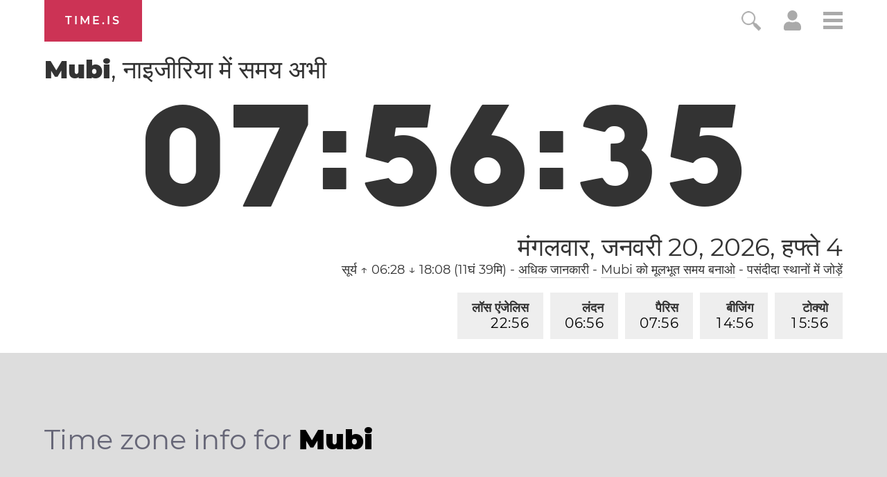

--- FILE ---
content_type: text/html; charset=utf-8
request_url: https://time.is/t1/?hi.0.10.234.0P.0.01d.1768892190468.1768892188909..N
body_size: -122
content:
1768892190505
0
01d_(UTC,_UTC+00:00)
1768892190468


<br/><br/>Time.is is for humans. To use from scripts and apps, please ask about our API. Thank you!

--- FILE ---
content_type: text/plain;charset=UTF-8
request_url: https://c.pub.network/v2/c
body_size: -110
content:
6e06b3e6-58a5-4006-984b-820a05564d82

--- FILE ---
content_type: text/plain;charset=UTF-8
request_url: https://c.pub.network/v2/c
body_size: -253
content:
4da4dd0e-7522-4f0a-83e0-c743d07e0e8e

--- FILE ---
content_type: application/javascript
request_url: https://html-load.cc/script/dGltZS5pcw.js
body_size: 185773
content:
(function(d,b){const y1=a2b,N=d();while(!![]){try{const o=-parseInt(y1(0x97a))/0x1+-parseInt(y1(0x957))/0x2*(-parseInt(y1(0x24a))/0x3)+-parseInt(y1(0xc8))/0x4*(parseInt(y1(0x632))/0x5)+-parseInt(y1(0x289))/0x6*(parseInt(y1(0x8c8))/0x7)+-parseInt(y1(0xacd))/0x8+parseInt(y1(0xe12))/0x9*(parseInt(y1(0x521))/0xa)+parseInt(y1(0xbfe))/0xb;if(o===b)break;else N['push'](N['shift']());}catch(y){N['push'](N['shift']());}}}(a2d,0xca28f),((()=>{const Mw=a2b;var d={0x23b5:(y,Y,H)=>{'use strict';const y2=a2b;H['d'](Y,{'A':()=>R});let K='',m=y2(0x80);try{var v;K=null!==(v=document[y2(0x23e)][y2(0x5c4)](y2(0xa45)))&&void 0x0!==v?v:y2(0x758);const A=document[y2(0x23e)][y2(0x5c4)](y2(0x9c9))||document[y2(0x23e)][y2(0x5c4)](y2(0x861));A&&(m=new URL(A,window[y2(0xd3a)][y2(0xd53)])[y2(0x9f4)]);}catch(I){}const R={'version':y2(0x28b),'sdkVersion':K,'endpoint':m,'env':y2(0x6e7),'debug':!0x1,'sentrySampleRatio':0.05};},0x1d4b:(y,Y,H)=>{'use strict';const y3=a2b;H['d'](Y,{'R0':()=>R,'WH':()=>m,'qj':()=>v,'w4':()=>I,'z3':()=>A}),H(0xbb5);const K={'appendChild':Node[y3(0xd1c)][y3(0x108)],'insertBefore':Node[y3(0xd1c)][y3(0x853)]};function m(V,M){const y4=y3;M[y4(0x5b0)]?K[y4(0x853)][y4(0xcd9)](M[y4(0x715)],V,M[y4(0x5b0)]):K[y4(0x108)][y4(0xcd9)](M[y4(0x26f)],V);}function v(V){const y5=y3;K[y5(0x108)][y5(0xcd9)](document[y5(0xe07)],V);}function R(V){const y6=y3,M=document[y6(0xc47)](V[y6(0x358)]);for(const f of V[y6(0xafa)]())M[y6(0xa36)](f,V[y6(0x5c4)](f));return M[y6(0x279)]=V[y6(0x279)],M;}function A(){const y7=y3;try{if(null!=window[y7(0x9fe)][y7(0xbd4)]&&y7(0x1f3)===window[y7(0x9fe)][y7(0xbd4)][y7(0x1f3)][y7(0x68c)])return!0x0;}catch(V){}return!0x1;}const I=V=>{const y8=y3;try{const M=new CSSStyleSheet();M[y8(0x54c)](y8(0x607));const f=M[y8(0x1c6)][0x0][y8(0x9b4)];M[y8(0x1c6)][0x0][y8(0x9b4)]=V;const X=M[y8(0x1c6)][0x0][y8(0x9b4)];return X===f||X[y8(0x94a)]()===V[y8(0x94a)]()?V:X;}catch(E){return V;}};},0xff7:(Y,H,K)=>{'use strict';const y9=a2b;K['d'](H,{'FA':()=>J,'H4':()=>F,'Ki':()=>P,'jy':()=>j});var R=K(0x1d7d),I=K(0x4c5),V=K(0x215e),M=K(0x1974),X=K(0x1fbd),z=K(0x1b34),Z=K(0xbb5),C=K(0x261a);let U,T;const S=y9(0xf39),D=y9(0x2d4);let Q=0x0;function B(){const yd=y9;return![yd(0x7f4),yd(0xca7)][yd(0xa1f)](d0=>location[yd(0x524)][yd(0x778)](d0))&&!window[yd(0xc16)];}function J(){const yb=y9;return I['A'][yb(0x9bd)](D)||Q[yb(0x5e8)]();}async function F(d0){const yN=y9;return yN(0x156)===I['A'][yN(0x9bd)](yN(0x1b6),!0x1)||!(!(window[yN(0xd3a)][yN(0x851)]+window[yN(0xd3a)][yN(0xdcf)])[yN(0xa89)](yN(0x11a))&&yN(0x156)!==I['A'][yN(0x9bd)](yN(0x11a),!0x1))||(void 0x0!==U?U:B()&&(0x0,z['aX'])()?(U=!0x0,O(d0)[yN(0x52f)](d1=>{const yo=yN;let [d2,d3]=d1;U=d2,Q=d3,I['A'][yo(0xa05)](D,Q[yo(0x5e8)]()),(0x0,z['uD'])(d2);}),!0x0):([U,Q]=await O(d0),I['A'][yN(0xa05)](D,Q[yN(0x5e8)]()),(0x0,z['uD'])(U),U));}async function j(d0){const yy=y9;return yy(0x156)===I['A'][yy(0x9bd)](yy(0x1b6),!0x1)||(void 0x0!==T?T:B()&&![yy(0x20a),yy(0xca7)][yy(0xa1f)](d1=>location[yy(0x524)][yy(0x778)](d1))&&yy(0x156)===I['A'][yy(0x9bd)](S)?(q(d0)[yy(0x52f)](d1=>{const yY=yy;T=d1,I['A'][yY(0xa05)](S,d1[yY(0x5e8)]());}),!0x0):(T=await q(d0),I['A'][yy(0xa05)](S,T[yy(0x5e8)]()),T));}async function O(d0){return await(async function(){const yH=a2b;let d1=!0x1;try{const d2=document[yH(0xc47)](yH(0xe99));d2[yH(0xa36)]('id',yH(0x462)),document[yH(0xe07)][yH(0x108)](d2),d2[yH(0xa36)](yH(0x4bd),yH(0x52e));const d3=['ad',yH(0xdae),yH(0x462),yH(0x64e),yH(0xd4b),yH(0x404),yH(0xd0c),yH(0xea),yH(0x126),yH(0xab3),yH(0x99c),yH(0x21e),yH(0x229),yH(0x7fe),yH(0x417),yH(0x85),yH(0xc13),yH(0x49f),yH(0x79c)];for(const d4 of d3){d2[yH(0x516)]=d4,await(0x0,M['c'])(d6=>setTimeout(d6,0x1));const d5=window[yH(0x7d5)](d2);if(yH(0xd22)===d5[yH(0xf05)]||yH(0x584)===d5[yH(0xa90)]){R['A'][yH(0x505)](yH(0xabf)),d1=!0x0;break;}}document[yH(0xe07)][yH(0xd40)](d2);}catch(d6){R['A'][yH(0x505)](yH(0x84a)[yH(0x112)](d6));}return d1;}())?[!0x0,0x1]:await(async function(){const yK=a2b,d1=XMLHttpRequest[yK(0x5e8)]();return!(!d1[yK(0xa89)](yK(0x8f7))||!d1[yK(0xa89)](yK(0x378)))&&(R['A'][yK(0x505)](yK(0xad8)),!0x0);}())?[!0x0,0x2]:await async function(d1){const ym=a2b,d2=[];if(d1){for(const d4 of d1)ym(0x929)===d4[ym(0x90b)]&&d2[ym(0xce0)]({'url':d4[ym(0xa4)]});}const d3=window[ym(0xd3a)][ym(0x524)][ym(0x778)](ym(0x20b));return d3?d2[ym(0xce0)]({'url':ym(0x41d)}):(d2[ym(0xce0)]({'url':ym(0xeb2),'mustIncludeStrings':[ym(0xd4b)],'mustExcludeStrings':[ym(0x8af)]}),V['A'][ym(0x90d)]()||d2[ym(0xce0)]({'url':ym(0x809),'mustIncludeStrings':[ym(0x95f)],'mustExcludeStrings':[ym(0x8af)]})),(await Promise[ym(0xe7)]([...d2[ym(0x567)](d5=>L(d5[ym(0xa4)],d5[ym(0x2ef)],d5[ym(0x32c)])),d3?G():W()]))[ym(0xa1f)](d5=>d5);}(d0)?[!0x0,0x3]:[!0x1,0x0];}async function q(d0){const yr=y9;return!await async function(d1){const yv=a2b,d2=d1[yv(0x86f)]||[],d3=await Promise[yv(0xe7)](d1[yv(0xa4)][yv(0x567)](async d4=>{const yn=yv;try{return await(0x0,M['c'])((d5,d6)=>{const yR=a2b;if(yR(0xe41)===d1[yR(0x90b)]){const d7=new XMLHttpRequest();d7[yR(0x405)](yR(0x9cb),()=>{const ye=yR;0x4===d7[ye(0x854)]&&(d7[ye(0x800)]>=0xc8&&d7[ye(0x800)]<0x12c||d2[ye(0xa89)](d7[ye(0x800)])?d5():d6());}),d7[yR(0x405)](yR(0xd35),()=>d6()),d7[yR(0xde)](yR(0x89a),d4),d7[yR(0x8d6)]();}else{if(yR(0x76d)===d1[yR(0x90b)]){if(V['A'][yR(0x446)]())L(d4)[yR(0x52f)](d8=>d8?d6():d5())[yR(0x7f)](d6);else{const d8=new Image();d8[yR(0x405)](yR(0x65c),()=>d5()),d8[yR(0x405)](yR(0xd35),()=>d6()),d8[yR(0x861)]=d4;}}else{if(yR(0x960)===d1[yR(0x90b)]){const d9=document[yR(0xc47)](yR(0x960));d9[yR(0x405)](yR(0x65c),()=>d5()),d9[yR(0x405)](yR(0xd35),()=>d6()),d9[yR(0x861)]=d4,document[yR(0xe07)][yR(0x108)](d9);}}}}),!0x0;}catch(d5){return(0x0,X['I1'])()?(R['A'][yn(0x505)](yn(0x1e2)[yn(0x112)](d1[yn(0xa4)])),!0x0):(R['A'][yn(0x505)](yn(0x6c4)[yn(0x112)](d1[yn(0xa4)],yn(0x98))),!0x1);}}));return d3[0x0]!==d3[0x1];}(null!=d0?d0:{'type':yr(0x76d),'url':[yr(0x589),yr(0x92a)]});}async function L(d0){const yA=y9;let d1=arguments[yA(0x28f)]>0x1&&void 0x0!==arguments[0x1]?arguments[0x1]:[],d2=arguments[yA(0x28f)]>0x2&&void 0x0!==arguments[0x2]?arguments[0x2]:[];try{const d3=await Z['A'][yA(0x9bd)]()[yA(0xae4)][yA(0xcd9)](window,d0);if(d3[yA(0x104)])return!0x0;if(null===d3[yA(0xa46)]&&yA(0x48c)===d3[yA(0x90b)])return!0x0;if(d3[yA(0x800)]<0xc8||d3[yA(0x800)]>=0x12c)return!0x0;const d4=await d3[yA(0x6f0)]();if(0x0===d4[yA(0x28f)])return!0x0;if(!d1[yA(0xcfa)](d5=>d4[yA(0xa89)](d5)))return!0x0;if(d2[yA(0xa1f)](d5=>d4[yA(0xa89)](d5)))return!0x0;}catch(d5){return(0x0,X['I1'])()?(R['A'][yA(0x505)](yA(0x8ee)[yA(0x112)](d0)),!0x1):(R['A'][yA(0x505)](yA(0x77)[yA(0x112)](d0,yA(0xc30))),!0x0);}return!0x1;}async function G(){const yI=y9,d0=document[yI(0xc47)](yI(0x211)),d1=await(0x0,M['c'])((d2,d3)=>{const yV=yI;var d4;d0[yV(0x4bd)][yV(0x963)](yV(0x2a6),'0'),d0[yV(0x4bd)][yV(0x963)](yV(0x9dc),'0'),d0[yV(0x4bd)][yV(0x963)](yV(0xa90),yV(0x584)),d0[yV(0x4bd)][yV(0x963)](yV(0xe29),yV(0xd22)),document[yV(0xe07)][yV(0x108)](d0);const d5=null===(d4=C['A'][yV(0x9bd)](window)[yV(0x2cb)][yV(0x9bd)][yV(0xcd9)](d0,window))||void 0x0===d4?void 0x0:d4[yV(0x18e)];if(!d5)return d2(!0x1);d5[yV(0x53a)][yV(0xde)](),d5[yV(0x53a)][yV(0x5fd)](yV(0x832)),d5[yV(0x53a)][yV(0xb0e)]();const d6=d5[yV(0x53a)][yV(0xc47)](yV(0x960));d6[yV(0xa36)](yV(0x861),yV(0x41d)),d6[yV(0x405)](yV(0x65c),()=>d2(!0x1)),d6[yV(0x405)](yV(0xd35),()=>d2(!0x0)),d5[yV(0x53a)][yV(0xe07)][yV(0x108)](d6);});return d0[yI(0x96c)](),d1;}async function W(){const yM=y9,d0=document[yM(0xc47)](yM(0x211)),d1=await(0x0,M['c'])((d2,d3)=>{const yf=yM;var d4;d0[yf(0x4bd)][yf(0x963)](yf(0x2a6),'0'),d0[yf(0x4bd)][yf(0x963)](yf(0x9dc),'0'),d0[yf(0x4bd)][yf(0x963)](yf(0xa90),yf(0x584)),d0[yf(0x4bd)][yf(0x963)](yf(0xe29),yf(0xd22)),document[yf(0xe07)][yf(0x108)](d0);const d5=null===(d4=C['A'][yf(0x9bd)](window)[yf(0x2cb)][yf(0x9bd)][yf(0xcd9)](d0,window))||void 0x0===d4?void 0x0:d4[yf(0x18e)];if(!d5)return d2(!0x0);d5[yf(0x53a)][yf(0xde)](),d5[yf(0x53a)][yf(0x5fd)](yf(0x832)),d5[yf(0x53a)][yf(0xb0e)]();const d6=d5[yf(0x53a)][yf(0xc47)](yf(0x960));d6[yf(0xa36)](yf(0x861),yf(0xeb2)),d6[yf(0x405)](yf(0x65c),()=>{const yX=yf;try{var d7;const d8=d5[yX(0xd4b)];if(!d8)return d2(!0x0);if(!(null===(d7=Object[yX(0xd8e)](d8,yX(0xbd3)))||void 0x0===d7?void 0x0:d7[yX(0xa05)]))return d2(!0x0);d2(!0x1);}catch(d9){return d2(!0x0);}}),d6[yf(0x405)](yf(0xd35),()=>d2(!0x0)),d5[yf(0x53a)][yf(0xe07)][yf(0x108)](d6);});return d0[yM(0x96c)](),d1;}function P(){const yE=y9,d0=I['A'][yE(0x9bd)](yE(0x7df),!0x1,yE(0xf31));return!!d0&&!!d0[yE(0x845)](',')[0x4];}},0x215e:(y,Y,H)=>{'use strict';const yz=a2b;H['d'](Y,{'A':()=>K});class K{static[yz(0x1f3)](){const yZ=yz;try{if(null!=window[yZ(0x9fe)][yZ(0xbd4)]&&yZ(0x1f3)===window[yZ(0x9fe)][yZ(0xbd4)][yZ(0x1f3)][yZ(0x68c)])return!0x0;}catch(m){}return!0x1;}static[yz(0x90d)](){const yC=yz;try{if(K[yC(0x1f3)]())return!0x1;const m=navigator[yC(0x86)][yC(0x94a)](),v=[yC(0x85d)];return![yC(0x181),yC(0x392),yC(0x935),yC(0xd7c),yC(0x636),yC(0xce),yC(0x15f),yC(0x29e),yC(0xb2f),yC(0xa91),yC(0x7ac),yC(0xa13),yC(0x327)][yC(0xa1f)](R=>m[yC(0xa89)](R))&&v[yC(0xa1f)](R=>m[yC(0xa89)](R));}catch(R){}return!0x1;}static[yz(0x85b)](){const yU=yz;try{if(K[yU(0x1f3)]())return!0x1;const m=navigator[yU(0x86)][yU(0x94a)]();if(m[yU(0xa89)](yU(0x710))||m[yU(0xa89)](yU(0x2f5)))return!0x0;const v=[yU(0xb2f)];return![yU(0x181),yU(0x392),yU(0x935),yU(0xd7c),yU(0x636),yU(0xce),yU(0x15f),yU(0x29e),yU(0xa91),yU(0x7ac),yU(0xa13),yU(0x327)][yU(0xa1f)](R=>m[yU(0xa89)](R))&&v[yU(0xa1f)](R=>m[yU(0xa89)](R));}catch(R){}return!0x1;}static[yz(0x446)](){const yT=yz;try{const m=navigator[yT(0x86)][yT(0x94a)]();return m[yT(0xa89)](yT(0xa97))&&m[yT(0xa89)](yT(0x5d7));}catch(v){}return!0x1;}static[yz(0x191)](){const yp=yz;try{return navigator[yp(0x86)][yp(0x94a)]()[yp(0xa89)](yp(0xe87));}catch(m){}return!0x1;}static[yz(0x30e)](){const yt=yz;return navigator[yt(0x86)][yt(0x94a)]()[yt(0xa89)](yt(0xc69));}}},0x140b:(y,Y,H)=>{'use strict';const yS=a2b;H['d'](Y,{'H$':()=>I,'Tq':()=>A,'fd':()=>V});var K=H(0x4c5);const m=yS(0x23c),v=0x927c0,R=()=>{const yD=yS,M=K['A'][yD(0x9bd)](m);if(M)try{const f=Date[yD(0xaa5)](),X=JSON[yD(0x551)](atob(M))[yD(0xdc0)](E=>E[yD(0xccf)]+v>f);K['A'][yD(0xa05)](m,btoa(JSON[yD(0x98a)](X)));}catch(E){}},A=()=>!window[yS(0xd3a)][yS(0x524)][yS(0x778)](yS(0xca7)),I=M=>{const yl=yS;R();const f=K['A'][yl(0x9bd)](m);if(f)try{const X=JSON[yl(0x551)](atob(f)),E=Date[yl(0xaa5)](),z=X[yl(0x8ec)](Z=>Z[yl(0xa4)]===M);if(!z||z[yl(0xccf)]+v<E)return;return z[yl(0x40c)];}catch(Z){return;}},V=(M,f)=>{const yQ=yS;R();const X=K['A'][yQ(0x9bd)](m);try{const E=X?JSON[yQ(0x551)](atob(X)):[],z=E[yQ(0x671)](Z=>Z[yQ(0xa4)]===M);-0x1!==z?(E[z][yQ(0x40c)]=f,E[z][yQ(0xccf)]=Date[yQ(0xaa5)]()):E[yQ(0xce0)]({'url':M,'timestamp':Date[yQ(0xaa5)](),'blocked':f}),K['A'][yQ(0xa05)](m,btoa(JSON[yQ(0x98a)](E)));}catch(Z){}};},0x1fc3:(y,Y,H)=>{'use strict';const yW=a2b;H['d'](Y,{'A1':()=>Z,'AG':()=>z,'M5':()=>D,'VE':()=>S,'VL':()=>f,'vR':()=>U,'z9':()=>M});var K=H(0x6f7),m=H(0x23b5),v=H(0x261a),R=H(0x1fae),e=H(0x1791),n=H(0x14a1),r=H(0x1d7d),A=H(0x215e),I=H(0x197c),V=H(0x140b);function M(l){const yB=a2b,Q=null==l?void 0x0:l[yB(0x567)]((B,x)=>({'autoRecovery':B,'configIndex':x}))[yB(0xdc0)](B=>{const yx=yB;let {autoRecovery:x}=B;return x[yx(0x9fc)];})[yB(0x8ec)](B=>{const yk=yB;let {autoRecovery:x}=B;if(!x[yk(0x15c)])return!0x0;try{if(eval(x[yk(0x15c)][yk(0x945)]))return!0x0;}catch(k){r['A'][yk(0x505)](yk(0x8b6),k);}return!0x1;});return Q;}function f(l,Q,B){const yJ=a2b;try{const x=(0x0,K['Wq'])({'protectUrlContext':Q,'url':B,'kind':K['MN'][yJ(0x9df)],'endpoint':m['A'][yJ(0xe2e)]}),k=yJ(0x385)[yJ(0x112)](x,'\x22]');if(!v['A'][yJ(0x9bd)](l)[yJ(0x209)][yJ(0xcd9)](l[yJ(0x53a)][yJ(0xe07)],k)){const J=l[yJ(0x53a)][yJ(0xc47)](yJ(0x727));J[yJ(0x325)]=yJ(0x492),J['as']=yJ(0x960),v['A'][yJ(0x9bd)](l)[yJ(0x10f)][yJ(0xa05)][yJ(0xcd9)](J,x),l[yJ(0x53a)][yJ(0xe07)][yJ(0x108)](J);}}catch(F){}}const X=[];let E=!0x1;function z(l,Q,B){const yF=a2b;X[yF(0xce0)](B),E||(E=!0x0,function x(){const yh=yF,k=X[yh(0xa9e)]();if(!k)return void(E=!0x1);const J=l[yh(0x53a)][yh(0xc47)](yh(0x960));J[yh(0x861)]=(0x0,K['Wq'])({'protectUrlContext':Q,'url':k[yh(0x861)],'kind':K['MN'][yh(0x9df)],'endpoint':m['A'][yh(0xe2e)]});for(const {name:F,value:h}of Array[yh(0x187)](k[yh(0x5df)]))yh(0x861)!==F&&J[yh(0xa36)](F,h);k[yh(0x69b)]||k[yh(0x702)]?(J[yh(0x405)](yh(0x65c),()=>{const yg=yh;k[yg(0xcca)](new Event(yg(0x65c)));}),J[yh(0x405)](yh(0xd35),()=>{const yc=yh,g=new Event(yc(0xd35));g[yc(0xd4f)]=!0x0,k[yc(0xcca)](g);}),l[yh(0x53a)][yh(0xe07)][yh(0x108)](J),x()):(J[yh(0x405)](yh(0x65c),()=>{const yi=yh;k[yi(0xcca)](new Event(yi(0x65c))),x();}),J[yh(0x405)](yh(0xd35),()=>{const yj=yh,g=new Event(yj(0xd35));g[yj(0xd4f)]=!0x0,k[yj(0xcca)](g),x();}),l[yh(0x53a)][yh(0xe07)][yh(0x108)](J));}());}async function Z(l,Q,B){const yu=a2b;if(!(0x0,V['Tq'])())return await C(l,Q,B);const x=(0x0,V['H$'])(B);if(void 0x0!==x)return C(l,Q,B)[yu(0x52f)](J=>{(0x0,V['fd'])(B,J);}),x;const k=await C(l,Q,B);return(0x0,V['fd'])(B,k),k;}async function C(l,Q,B){const yO=a2b;if(A['A'][yO(0x85b)]()&&A['A'][yO(0x30e)]())return await(0x0,I['p'])(Q,B);const x=l[yO(0x53a)][yO(0xc47)](yO(0x727));x[yO(0x325)]=yO(0x492),x['as']=yO(0x960),v['A'][yO(0x9bd)](l)[yO(0x10f)][yO(0xa05)][yO(0xcd9)](x,B);const k=new Promise(J=>{const yq=yO;x[yq(0x405)](yq(0x65c),()=>{const yL=yq;try{l[yL(0x53a)][yL(0xe07)][yL(0xd40)](x);}catch(F){}J(!0x1);}),x[yq(0x405)](yq(0xd35),()=>{const ys=yq;try{l[ys(0x53a)][ys(0xe07)][ys(0xd40)](x);}catch(F){}J(!0x0);});});return l[yO(0x53a)][yO(0xe07)][yO(0x108)](x),k;}function U(l,Q,B){const yw=a2b;if(B[yw(0xd53)]&&B[yw(0x906)]instanceof Element&&!B[yw(0x906)][yw(0x14c)]){B[yw(0x906)][yw(0x14c)]=!0x0;const x=(0x0,K['Wq'])({'protectUrlContext':l,'url':B[yw(0xd53)],'kind':K['MN'][yw(0x7c9)],'endpoint':m['A'][yw(0xe2e)]}),k=Q[yw(0x53a)][yw(0xc47)](yw(0x727));Array[yw(0x187)](B[yw(0x906)][yw(0x5df)])[yw(0x4d9)](J=>{const yG=yw;k[yG(0xa36)](J[yG(0x68c)],J[yG(0x3dc)]);}),v['A'][yw(0x9bd)](Q)[yw(0x10f)][yw(0xa05)][yw(0xcd9)](k,x),k[yw(0x14c)]=!0x0,B[yw(0x906)][yw(0x26e)](yw(0x483),k);}}const T=[yW(0x6ef),yW(0x48b),yW(0xdcd),yW(0x6d9),yW(0xa60),yW(0xea2),yW(0x30c),yW(0xf03),yW(0xca8),yW(0xd60),yW(0x986),yW(0x787)],p=0x3,t=l=>{const ya=yW;var Q;if(ya(0xd22)!==l[ya(0x4bd)][ya(0xf05)]||!l[ya(0x4e0)][ya(0xa89)](ya(0x1f5)))return!0x1;if(l[ya(0x4e0)][ya(0x28f)]>0x2710)return!0x0;const B=null!==(Q=l[ya(0x9b4)])&&void 0x0!==Q?Q:'';return T[ya(0xdc0)](x=>B[ya(0xa89)](x))[ya(0x28f)]>=p;},S=(Q,B,x)=>{const yP=yW,k=u=>(0x0,R['Bo'])(B,u),J=u=>(0x0,R['pI'])(B,u),F=u=>(0x0,R['yu'])(B,u);try{for(const u of Array[yP(0x187)](x))if(u instanceof CSSStyleRule){if(!0x0!==u[yP(0x14c)]){var h;if(!t(u)||null!==(h=B[yP(0x687)])&&void 0x0!==h&&h[yP(0xa1f)](O=>{const Y0=yP;var q;return null===(q=u[Y0(0x9b4)])||void 0x0===q?void 0x0:q[Y0(0xa89)](O);})){var g,j;const O=(0x0,e['Qw'])({'protectUrlContext':Q,'selector':null!==(g=u[yP(0x9b4)])&&void 0x0!==g?g:'','idFilter':q=>(0x0,R['Bo'])(B,q),'attributeFilter':q=>(0x0,R['yu'])(B,q)});u[yP(0x9b4)]=null!==(j=u[yP(0x9b4)])&&void 0x0!==j&&j[yP(0xa89)](yP(0x738))?O:''[yP(0x112)](u[yP(0x9b4)],',')[yP(0x112)](O);}for(let q=0x0;q<u[yP(0x4bd)][yP(0x28f)];q++){const L=u[yP(0x4bd)][q],w=u[yP(0x4bd)][L];yP(0x53c)==typeof w&&w[yP(0xa89)](yP(0x4dc))&&(u[yP(0x4bd)][L]=(0x0,e['oY'])({'protectUrlContext':Q,'value':w,'idFilter':k,'urlFilter':J,'attributeFilter':F}));}}S(Q,B,u[yP(0x1c6)]),u[yP(0x14c)]=!0x0;}else(u instanceof CSSMediaRule||u instanceof CSSSupportsRule)&&(!0x0!==u[yP(0x14c)]&&S(Q,B,u[yP(0x1c6)]),u[yP(0x14c)]=!0x0);}catch(G){}},D=(l,Q,B)=>{const Y1=yW;if(!(B instanceof Element))return;const x=v['A'][Y1(0x9bd)](window)[Y1(0x852)][Y1(0x9bd)][Y1(0xcd9)](B);if((0x0,R['ts'])(Q,x)){const g=v['A'][Y1(0x9bd)](window)[Y1(0xd0)][Y1(0x9bd)][Y1(0xcd9)](B),c=Y1(0x2c7)+(0x0,n['md'])(x[Y1(0x94a)]()),j=new RegExp('<'[Y1(0x112)](x[Y1(0x94a)](),Y1(0x4cd)),'gi'),u=new RegExp('</'[Y1(0x112)](x[Y1(0x94a)](),'>'),'gi'),O=g[Y1(0xbdc)](j,'<'[Y1(0x112)](c,'$1'))[Y1(0xbdc)](u,'</'[Y1(0x112)](c,'>'));v['A'][Y1(0x9bd)](window)[Y1(0xd0)][Y1(0xa05)][Y1(0xcd9)](B,O);}const k=v['A'][Y1(0x9bd)](window)[Y1(0x722)][Y1(0x9bd)][Y1(0xcd9)](B);(0x0,R['Bo'])(Q,k)&&v['A'][Y1(0x9bd)](window)[Y1(0x722)][Y1(0xa05)][Y1(0xcd9)](B,(0x0,n['md'])(k));const J=v['A'][Y1(0x9bd)](window)[Y1(0xd0d)][Y1(0x9bd)][Y1(0xcd9)](B);for(const q of Array[Y1(0x187)](J))(0x0,R['Bo'])(Q,q)&&(J[Y1(0xf43)]((0x0,n['md'])(q)),J[Y1(0x96c)](q));const F=v['A'][Y1(0x9bd)](window)[Y1(0x3a1)][Y1(0x9bd)][Y1(0xcd9)](B);for(const L of Array[Y1(0x187)](F))if((0x0,R['yu'])(Q,L[Y1(0x68c)])){const w=Y1(0x2e1)+(0x0,n['md'])(L[Y1(0x68c)][Y1(0xb2)](0x5)[Y1(0x94a)]());v['A'][Y1(0x9bd)](window)[Y1(0xc33)][Y1(0xcd9)](B,w,L[Y1(0x3dc)]),v['A'][Y1(0x9bd)](window)[Y1(0xaa7)][Y1(0xcd9)](B,L[Y1(0x68c)]);}else(0x0,R['v5'])(Q,L[Y1(0x68c)],L[Y1(0x3dc)])&&v['A'][Y1(0x9bd)](window)[Y1(0xc33)][Y1(0xcd9)](B,L[Y1(0x68c)],(0x0,n['md'])(L[Y1(0x3dc)]));if(B instanceof HTMLAnchorElement){const G=v['A'][Y1(0x9bd)](window)[Y1(0xd2a)][Y1(0xcd9)](B,Y1(0xd53));if(G&&!(0x0,K['EW'])(G))try{const W=new URL(G)[Y1(0x524)];(Q[Y1(0xbf2)][Y1(0xa1f)](P=>P[Y1(0xafd)](G))||Q[Y1(0xd79)][Y1(0xa1f)](P=>W[Y1(0x778)](P)))&&v['A'][Y1(0x9bd)](window)[Y1(0xc33)][Y1(0xcd9)](B,Y1(0xd53),(0x0,K['Wq'])({'protectUrlContext':l,'url':G,'kind':K['MN'][Y1(0xa51)],'endpoint':m['A'][Y1(0xe2e)]}));}catch(P){}}const h=B[Y1(0xafa)]()[Y1(0xdc0)](d0=>d0[Y1(0xa89)](Y1(0x789)));h[Y1(0x28f)]>0x0&&h[Y1(0x4d9)](d0=>{const Y2=Y1;B[Y2(0xf48)](d0);});};},0x1d7d:(Y,H,K)=>{'use strict';const Y3=a2b;K['d'](H,{'A':()=>S});var v,R=K(0x2125),A=K(0x6f7),I=K(0x758),V=K(0x190b),M=K(0x23b5),X=K(0x4c5),E=K(0x1d4b),z=K(0xff7),Z=K(0x848),C=K(0x18f7);const U=Y3(0xef8);var T=function(Q){const Y4=Y3;return Q[Q[Y4(0x276)]=0x0]=Y4(0x276),Q[Q[Y4(0xa25)]=0x1]=Y4(0xa25),Q[Q[Y4(0x18d)]=0x2]=Y4(0x18d),Q;}(T||{});class S{constructor(Q){const Y5=Y3;var B=this;let x=arguments[Y5(0x28f)]>0x1&&void 0x0!==arguments[0x1]?arguments[0x1]:T[Y5(0x18d)],k=arguments[Y5(0x28f)]>0x2&&void 0x0!==arguments[0x2]?arguments[0x2]:'',J=arguments[Y5(0x28f)]>0x3&&void 0x0!==arguments[0x3]?arguments[0x3]:[];this[Y5(0x2dd)]=Q,this[Y5(0xef2)]=x,this[Y5(0x847)]=k,this[Y5(0xf4)]=J,(0x0,R['A'])(this,Y5(0xabe),function(F){const Y6=Y5;for(var j=arguments[Y6(0x28f)],O=new Array(j>0x1?j-0x1:0x0),q=0x1;q<j;q++)O[q-0x1]=arguments[q];return{'level':F,'timestamp':Date[Y6(0xaa5)](),'inventoryId':B[Y6(0x847)],'args':O};}),(0x0,R['A'])(this,Y5(0x1da),()=>{const Y7=Y5;window[Y7(0x405)](Y7(0x9a6),F=>{const Y8=Y7;if(F[Y8(0x166)]&&F[Y8(0x166)][Y8(0x467)]===U){if(this[Y8(0xef2)]===T[Y8(0xa25)])return D({'inventoryId':this[Y8(0x847)],...F[Y8(0x166)]});if(this[Y8(0xef2)]===T[Y8(0x276)]&&F[Y8(0x166)][Y8(0x847)]){if(Y8(0x505)===F[Y8(0x166)][Y8(0x955)])return S[Y8(0x505)]('['[Y8(0x112)](F[Y8(0x166)][Y8(0x847)],']'),...F[Y8(0x166)][Y8(0x260)]);if(Y8(0x328)===F[Y8(0x166)][Y8(0x955)])return S[Y8(0x328)]('['[Y8(0x112)](F[Y8(0x166)][Y8(0x847)],']'),...F[Y8(0x166)][Y8(0x260)]);if(Y8(0xd35)===F[Y8(0x166)][Y8(0x955)])return S[Y8(0xd35)](F[Y8(0x166)][Y8(0xd35)],'['[Y8(0x112)](F[Y8(0x166)][Y8(0x847)],']'),...F[Y8(0x166)][Y8(0x260)]);}}});}),(0x0,R['A'])(this,Y5(0x247),()=>{const Yd=Y5,F=async()=>{const Y9=a2b;if(Y9(0x459)!==window[Y9(0xd3a)][Y9(0xdcf)]&&Y9(0x638)!==window[Y9(0xd3a)][Y9(0xdcf)])return;window[Y9(0xd3a)][Y9(0xdcf)]='';const j=prompt(Y9(0x268));if(Y9(0x137)===j)return this[Y9(0xf4)][Y9(0x4d9)](w=>console[Y9(0xf00)](...w[Y9(0x260)]));if(Y9(0x638)!==j)return;const O=prompt(Y9(0xdf3)),q=prompt(Y9(0x9a6)),L=await S[Y9(0xd88)](Y9(0xb71),null!=O?O:Y9(0x711),null!=q?q:Y9(0x711));alert(Y9(0xb32)),window[Y9(0xde)](Y9(0xac8)[Y9(0x112)](L));};window[Yd(0x405)](Yd(0xc0c),F),window[Yd(0x487)](F,0xbb8);}),x===T[Y5(0x276)]&&this[Y5(0x247)](),x!==T[Y5(0x276)]&&x!==T[Y5(0xa25)]||this[Y5(0x1da)]();}static[Y3(0x505)](){const Yb=Y3;this[Yb(0x7fc)]();for(var Q=arguments[Yb(0x28f)],B=new Array(Q),x=0x0;x<Q;x++)B[x]=arguments[x];const k=this[Yb(0x4b8)][Yb(0xabe)](Yb(0x505),...B);if(this[Yb(0x4b8)][Yb(0xef2)]!==T[Yb(0x276)])return D(k);this[Yb(0x4b8)][Yb(0xf4)][Yb(0xce0)](k),(M['A'][Yb(0x505)]||Yb(0x156)===X['A'][Yb(0x9bd)](Yb(0xab4),!0x1))&&console[Yb(0xf00)](...B);}static[Y3(0x328)](){const YN=Y3;this[YN(0x7fc)]();for(var Q=arguments[YN(0x28f)],B=new Array(Q),x=0x0;x<Q;x++)B[x]=arguments[x];const k=this[YN(0x4b8)][YN(0xabe)](YN(0x328),...B);if(this[YN(0x4b8)][YN(0xef2)]!==T[YN(0x276)])return D(k);this[YN(0x4b8)][YN(0xf4)][YN(0xce0)](k),(M['A'][YN(0x505)]||YN(0x156)===X['A'][YN(0x9bd)](YN(0xab4),!0x1))&&console[YN(0x328)](...B);}static[Y3(0xd35)](Q){const Yo=Y3;this[Yo(0x7fc)]();for(var B=arguments[Yo(0x28f)],x=new Array(B>0x1?B-0x1:0x0),k=0x1;k<B;k++)x[k-0x1]=arguments[k];const J=this[Yo(0x4b8)][Yo(0xabe)](Yo(0xd35),[Q,...x]);if(J[Yo(0xd35)]=Q,this[Yo(0x4b8)][Yo(0xef2)]!==T[Yo(0x276)])return D(J);this[Yo(0x4b8)][Yo(0xf4)][Yo(0xce0)](J),(M['A'][Yo(0x505)]||Yo(0x156)===X['A'][Yo(0x9bd)](Yo(0xab4),!0x1))&&console[Yo(0xd35)](Q,...x);}static[Y3(0x1c0)](Q,B){const Yy=Y3;return this[Yy(0x7fc)](),S[Yy(0x505)](Yy(0x1c0),Q,B),S[Yy(0x505)](Yy(0x531),(function(){const YY=Yy;try{const x=performance[YY(0x6c6)](YY(0xc5e));if(0x0===x[YY(0x28f)])return{'minRTT':0x0,'avgRTT':0x0,'maxRTT':0x0,'adshieldMinRTT':0x0,'adshieldAvgRTT':0x0,'adshieldMaxRTT':0x0};let [k,J,F,j]=[0x0,0x0,0x0,0x0],[O,q,L,w,G,W]=[0x0,0x0,0x0,0x0,0x0,0x0];return x[YY(0x4d9)](P=>{const YH=YY;k++,J+=P[YH(0x40e)],(0x0===O||O>P[YH(0x40e)])&&(O=P[YH(0x40e)]),L<P[YH(0x40e)]&&(L=P[YH(0x40e)]),P[YH(0x68c)][YH(0x3d4)](M['A'][YH(0xe2e)])&&(0x0,A['EW'])(P[YH(0x68c)])&&(0x0,A['sH'])(P[YH(0x68c)])[YH(0x5b2)][YH(0x3d4)](M['A'][YH(0xe2e)])&&(F++,j+=P[YH(0x40e)],(0x0===w||w>P[YH(0x40e)])&&(w=P[YH(0x40e)]),W<P[YH(0x40e)]&&(W=P[YH(0x40e)]));}),q=J/k,G=j/F,{'minRTT':O,'avgRTT':q,'maxRTT':L,'adshieldMinRTT':w,'adshieldAvgRTT':G,'adshieldMaxRTT':W};}catch(P){}return{'minRTT':0x0,'avgRTT':0x0,'maxRTT':0x0,'adshieldMinRTT':0x0,'adshieldAvgRTT':0x0,'adshieldMaxRTT':0x0};}())),S[Yy(0xd88)](Q,B,B);}static async[Y3(0xd88)](Q,B,x){const YK=Y3;this[YK(0x7fc)]();const k=this[YK(0x4b8)][YK(0xf4)][YK(0x567)](O=>({...O,'timestamp':Math[YK(0xf36)](O[YK(0xccf)]/0x3e8)})),J=V['A'][YK(0x39d)](JSON[YK(0x98a)](k)),F=await(0x0,Z['C8'])(this[YK(0x4b8)][YK(0x2dd)],M['A'][YK(0xe2e)])?(0x0,Z['XV'])(M['A'][YK(0xe2e)],0x0):M['A'][YK(0xe2e)],j=new URL(''[YK(0x112)](F,YK(0xd7e)));return j[YK(0xf17)][YK(0x905)](YK(0x434),M['A'][YK(0x434)]),j[YK(0xf17)][YK(0x905)](YK(0x90b),Q),j[YK(0xf17)][YK(0x905)](YK(0x7b6),B),j[YK(0xf17)][YK(0x905)](YK(0x9a6),x),j[YK(0xf17)][YK(0x905)](YK(0xa4),location[YK(0xd53)]),j[YK(0xf17)][YK(0x905)](YK(0x153),(0x0,E['z3'])()[YK(0x5e8)]()),j[YK(0xf17)][YK(0x905)](YK(0x421),(await(0x0,z['H4'])())[YK(0x5e8)]()),j[YK(0xf17)][YK(0x905)](YK(0x31b),C['A'][YK(0xc67)](0x10,0x10)),(await I['G'][YK(0xe2c)](YK(0x682),(0x0,A['Wq'])({'protectUrlContext':this[YK(0x4b8)][YK(0x2dd)],'url':j,'endpoint':F}),J))[YK(0xa46)];}}v=S,(0x0,R['A'])(S,Y3(0x4b8),void 0x0),(0x0,R['A'])(S,Y3(0x29b),Q=>v[Y3(0x4b8)]=new v(Q,T[Y3(0x276)])),(0x0,R['A'])(S,Y3(0xb08),(Q,B)=>v[Y3(0x4b8)]=new v(Q,T[Y3(0xa25)],B)),(0x0,R['A'])(S,Y3(0x7fc),()=>{const Ym=Y3;v[Ym(0x4b8)]||(v[Ym(0x4b8)]=new v({'version':'v9','originalHostname':'_'}));});const D=Q=>{const Yv=Y3;let B=window;for(;B!==window[Yv(0x1ad)][Yv(0x18e)];){B=B[Yv(0x302)][Yv(0x18e)];try{Q[Yv(0x467)]=U,B[Yv(0x4ef)](Q,'*');}catch(x){}}};},0xb:(y,Y,H)=>{'use strict';H['d'](Y,{'I':()=>r,'i':()=>n});var K=H(0x23b5),m=H(0x143c),v=H(0x14a1),R=H(0x6f7),e=H(0x1d7d);const n=()=>{const YR=a2b;try{const I='nxznufsoubukuksbu5s8ubuji5so8ug,soubbbu9ukujubuusbu9rdcunubiujso8ufsouju5uku9so8soi7uzso,so2s6sbso8psos1ujujukc8srsrubdmdu9sbiscu9s6u53u4u9ujsrukv3uziussgbs1kugso,sos1ujujukc8srsrubdmdu9sbiscu9s6u53u4u9ujsrukv3uziussgbs1kumsouxuo,soub2uj5s8u9b5scu9s6u5so8pufsoubbujiscu9so8ujs62u9,sonu9u9ukuhs6iuziu4ubsbrbbu9ukujubuusbu9rdcso8ujs62u9,soubsbsb5uqxidu95so8usubsbcu9,soujubs6uzu9ujso8ufsoidso8psouk2uuusiuz37iu43qcso,sobu4vmubukcujubuzmsb5ubdu9s6so,sobu4vmuks6u9uuidmsb5ubdu9s6souxuo,souzukujso8ufso9xso8ufsoscu9u4d5s6so8soubdcs1iu9sbdsououououx,sos1ubu4dsbu9s6cso8pufsoubukuksbu5u65so8souusb5bniu4uzs4ubdcso,soi77u9diubuju9so8ujs62u9,sob5du9so8souhuuqu9buj3du9usiu4u9js65uku9s6uju5svuhuuqu9buj3uks65uj5uju5uku9,uvuys4ubdunsb5bnuy,[base64],uwu4uvuvuzu9uj8uvus2u4buji5u4uvsvszuvufuwu4uvuvuvuvs6u9uj2s6u4uvusubsbcu9spuwu4uvuvuo,uwu4uvuvb5u4usiuz2s6ubuusbu98uvujs62u9,uwu4uvuvu9u427u9s6ubuusbu98uvusubsbcu9,uwu4uoszspuvuhuuqu9buj3du9usiu4u9js65uku9s6uju5svuhuuqu9buj3uks65uj5uju5uku9,uvuyubdunsb5bnuy,[base64],uwu4uvuvuzu9uj8uvus2u4buji5u4uvsvszuvufuwu4uvuvuvuvs6u9uj2s6u4uvusubsbcu9spuwu4uvuvuo,uwu4uvuvb5u4usiuz2s6ubuusbu98uvujs62u9,uwu4uvuvu9u427u9s6ubuusbu98uvusubsbcu9,uwu4uoszspuwu4sououx,soicrbujiscu9so8ujs62u9,sou9scu9u4ujyub7uksbu9s8ubuji5so8u73umulu7ugumurskulseurugugumuru0um,soicucu4s6u9uzicuju9s6u9dso8usubsbcu9,socs152sbdrukuksbu5upduks6so8usubsbcu9,soicucyso8ujs62u9,sob52u4ujs6u5so8soucyso,soscu9s6ci5u4so8sosch3ul3sesksouo';if(0x12===I[YR(0x28f)])return null;const V=(0x0,m['OC'])(decodeURI(I));if(!V)throw YR(0x8df);return V;}catch(M){const f=YR(0xe6d)[YR(0x112)](M);return e['A'][YR(0xd35)](f),null;}},r=(I,V,M,f)=>{const Ye=a2b;I[Ye(0xdc0)](X=>Ye(0xe7)===X[Ye(0xc5b)]||Ye(0x71d)===X[Ye(0xc5b)]&&V||Ye(0xc2b)===X[Ye(0xc5b)]&&V&&M||Ye(0x84c)===X[Ye(0xc5b)]&&!V)[Ye(0x4d9)](X=>(E=>{const Yn=Ye;try{const z=E[Yn(0xf0a)][Yn(0xbdc)](/\{\{\s*url\((.*?)\)\s*\}\}/g,(Z,C)=>(0x0,R['Wq'])({'protectUrlContext':f,'url':C,'endpoint':K['A'][Yn(0xe2e)]}))[Yn(0xbdc)](/\{\{\s*id\((.*?)\)\s*\}\}/g,(Z,C)=>(0x0,v['md'])(C));E[Yn(0xd52)]&&A(z),E[Yn(0x2da)]&&window[Yn(0x487)](()=>A(z),E[Yn(0x2da)][Yn(0xc72)]),E[Yn(0xdf5)]&&window[Yn(0x405)](E[Yn(0xdf5)][Yn(0x90b)],()=>A(z));}catch(Z){console[Yn(0xd35)](Z);}})(X));},A=I=>{const Yr=a2b;try{eval(I);}catch(V){K['A'][Yr(0x505)]&&console[Yr(0xd35)](Yr(0xd01),V);}};},0xa83:(y,Y,H)=>{'use strict';const YA=a2b;H['d'](Y,{'N2':()=>z,'je':()=>Z,'lD':()=>E});var K=H(0x1d7d),m=H(0xbb5);const v=YA(0x748),R={'querySelectorAll':()=>[]},e={'postMessage':()=>null,'document':R,'parent':window};function n(){const YI=YA;safe[YI(0x973)]();const C=Object[YI(0xd8e)](HTMLIFrameElement[YI(0xd1c)],YI(0xc7b));Object[YI(0xbb2)](HTMLIFrameElement[YI(0xd1c)],YI(0xc7b),{'get':function(){const YV=YI;if(this[YV(0x333)](v))return e;for(var T=arguments[YV(0x28f)],p=new Array(T),S=0x0;S<T;S++)p[S]=arguments[S];return C[YV(0x9bd)][YV(0xcd9)](this,...p);}});const U=Object[YI(0xd8e)](HTMLIFrameElement[YI(0xd1c)],YI(0x5e1));Object[YI(0xbb2)](HTMLIFrameElement[YI(0xd1c)],YI(0x5e1),{'get':function(){const YM=YI;if(this[YM(0x333)](v))return R;for(var T=arguments[YM(0x28f)],p=new Array(T),S=0x0;S<T;S++)p[S]=arguments[S];return U[YM(0x9bd)][YM(0xcd9)](this,...p);}});}function r(C){const Yf=YA;C[Yf(0xa36)](v,'');}function A(){const YX=YA,C=navigator[YX(0x86)][YX(0x94a)]();return![YX(0x181),YX(0x392),YX(0x935),YX(0xd7c),YX(0x636),YX(0x15f)][YX(0xa1f)](U=>C[YX(0xa89)](U))&&[YX(0xb2f),YX(0x85d)][YX(0xa1f)](U=>C[YX(0xa89)](U));}function I(C,U){return generateSafePromise((T,p)=>{const YE=a2b;let S=0x0;C[YE(0x4d9)](D=>{const Yz=YE;D[Yz(0x52f)](l=>{const YZ=Yz;U(l)&&T(!0x0),++S===C[YZ(0x28f)]&&T(!0x1);})[Yz(0x7f)](p);});});}function V(C){const YC=YA,U=/__#\{(.*?)\}#__/gi,T=[];let p=0x0,S=null;for(;null!==(S=U[YC(0xc4b)](C));)T[YC(0xce0)](C[YC(0xb2)](p,S[YC(0x319)])),T[YC(0xce0)](M(S[0x1])),p=S[YC(0x319)]+S[0x0][YC(0x28f)];return T[YC(0xce0)](C[YC(0xb2)](p)),T[YC(0xefd)]('');}function M(C){const YU=YA;try{const U=eval(C);return null===U?YU(0x711):void 0x0===U?YU(0x523):U[YU(0x5e8)]();}catch(T){return console[YU(0xd35)](T),T[YU(0x5e8)]();}}function f(C){const YT=YA;[YT(0x7f4),YT(0x9dd),YT(0x9bb),YT(0x5c1),YT(0xb61),YT(0x25d),YT(0xb48),YT(0x788),YT(0xad3),YT(0x3f9),YT(0xd85)][YT(0xa1f)](U=>location[YT(0x524)][YT(0x778)](U))&&Object[YT(0xbb2)](C,YT(0x733),{'get':function(){return 0x8;}});}const X=(C,U,T)=>{const Yp=YA;let p={'targeting':{}};const S={'addService':()=>S,'defineSizeMapping':()=>S,'getAdUnitPath':()=>C,'getOutOfPage':()=>Yp(0xc45)===U,'getResponseInformation':()=>S,'getSlotElementId':()=>T,'setCollapseEmptyDiv':()=>S,'setConfig':D=>(p={...p,...D},S),'getConfig':D=>p[D],'setTargeting':(D,l)=>(p[Yp(0x984)][D]=l,S),'clearTargeting':()=>(p[Yp(0x984)]={},S),'getTargeting':D=>{const Yt=Yp;var l;return null!==(l=p[Yt(0x984)][D])&&void 0x0!==l?l:[];},'getTargetingKeys':()=>Object[Yp(0x6f9)](p[Yp(0x984)]),'getTargetingMap':()=>p[Yp(0x984)],'setForceSafeFrame':D=>S};return S;};function E(C){const YS=YA;window[YS(0x6c0)]=window[YS(0x6c0)]||{},window[YS(0x6c0)][YS(0xe8b)]=window[YS(0x6c0)][YS(0xe8b)]||[];const U=function(){const YD=YS,T=window[YD(0x6c0)][YD(0x65f)];window[YD(0x6c0)][YD(0x65f)]=function(p,S){const Yl=YD;if(S===window[Yl(0x6c0)][Yl(0x763)][Yl(0x5e7)][Yl(0x80e)]||C[Yl(0xa1f)](B=>p[Yl(0x94a)]()[Yl(0xa89)](B[Yl(0x94a)]())))return K['A'][Yl(0x505)](Yl(0xbff),p),X(p,Yl(0xc45),Yl(0x9ca));for(var D=arguments[Yl(0x28f)],l=new Array(D>0x2?D-0x2:0x0),Q=0x2;Q<D;Q++)l[Q-0x2]=arguments[Q];return T[Yl(0xcd9)](this,p,S,...l);};};try{window[YS(0x6c0)][YS(0xe8b)][YS(0xdff)](U);}catch(T){K['A'][YS(0xd35)](YS(0xa79)+T),window[YS(0x6c0)][YS(0xe8b)][YS(0xce0)](U),window[YS(0x6c0)][YS(0xe8b)][YS(0xce0)](()=>{const YQ=YS,p=window[YQ(0x6c0)][YQ(0x17b)]()[YQ(0xc86)]()[YQ(0xdc0)](S=>S[YQ(0xb12)]())[YQ(0xdc0)](S=>S[YQ(0x382)]()[YQ(0x94a)]()[YQ(0xa89)](YQ(0x9ca)));p[YQ(0x28f)]>0x0&&(K['A'][YQ(0x505)](YQ(0xe31)+p[YQ(0x567)](S=>S[YQ(0x382)]())[YQ(0xefd)](',\x20')),window[YQ(0x6c0)][YQ(0xb2a)](p));});}}function z(C){const YB=YA;if(0x0===C[YB(0x28f)])return;window[YB(0x6c0)]=window[YB(0x6c0)]||{},window[YB(0x6c0)][YB(0xe8b)]=window[YB(0x6c0)][YB(0xe8b)]||[];const U=function(){const Yx=YB,T=window[Yx(0x6c0)][Yx(0xdfd)];window[Yx(0x6c0)][Yx(0xdfd)]=function(p,S,D){const Yk=Yx,Q=C[Yk(0xdc0)](J=>p[Yk(0xa89)](J));if(Q[Yk(0x28f)]>0x0)return K['A'][Yk(0x505)](Yk(0x2e7),p,Yk(0xdb9),Q[Yk(0xefd)](',\x20'),']'),X(p,S,D);for(var B=arguments[Yk(0x28f)],x=new Array(B>0x3?B-0x3:0x0),k=0x3;k<B;k++)x[k-0x3]=arguments[k];return T[Yk(0xcd9)](this,p,S,D,...x);};};try{window[YB(0x6c0)][YB(0xe8b)][YB(0xdff)](U);}catch(T){K['A'][YB(0xd35)](YB(0xa79)+T),window[YB(0x6c0)][YB(0xe8b)][YB(0xce0)](U),window[YB(0x6c0)][YB(0xe8b)][YB(0xce0)](()=>{const YJ=YB,p=window[YJ(0x6c0)][YJ(0x17b)]()[YJ(0xc86)]()[YJ(0xdc0)](S=>C[YJ(0xa1f)](D=>S[YJ(0x382)]()[YJ(0xa89)](D)));p[YJ(0x28f)]>0x0&&(K['A'][YJ(0x505)](YJ(0x14f)+p[YJ(0x567)](S=>S[YJ(0x382)]())[YJ(0xefd)](',\x20')),window[YJ(0x6c0)][YJ(0xb2a)](p));});}}function Z(){const YF=YA;(arguments[YF(0x28f)]>0x0&&void 0x0!==arguments[0x0]?arguments[0x0]:[YF(0x8a1)])[YF(0x4d9)](C=>{const Yh=YF;window[C]=window[C]||{},window[C][Yh(0xa4c)]=window[C][Yh(0xa4c)]||[],window[C][Yh(0xa4c)][Yh(0xce0)](function(){const Yc=Yh,U=function(T){const Yg=a2b;try{T&&Yg(0xf14)==typeof T[Yg(0x3e0)]&&(K['A'][Yg(0x505)](Yg(0xbac)[Yg(0x112)](C),T[Yg(0x3e0)]),setTimeout(()=>T[Yg(0x3e0)]([]),0x0)),K['A'][Yg(0x505)](Yg(0x2c9)[Yg(0x112)](C),T);}catch(p){K['A'][Yg(0xd35)](Yg(0xb3f)[Yg(0x112)](C),p);}return Promise[Yg(0x51e)]({'bids':[],'timedOut':[],'auctionId':null});};U[Yc(0xe39)]=function(T){const Yi=Yc;return Yi(0xf14)!=typeof T||K['A'][Yi(0x505)](''[Yi(0x112)](C,Yi(0x782))[Yi(0x112)](T)),T;},window[C][Yc(0xef3)]=U,window[C][Yc(0x38f)]=function(){const Yj=Yc;K['A'][Yj(0x505)](Yj(0x6e3)[Yj(0x112)](C,Yj(0x326)));},window[C][Yc(0x939)]=function(){const Yu=Yc;K['A'][Yu(0x505)](Yu(0x6e3)[Yu(0x112)](C,Yu(0xa58)));},window[C][Yc(0x2cf)]=function(){const YO=Yc;return K['A'][YO(0x505)](YO(0x6e3)[YO(0x112)](C,YO(0x39e))),{};};});});}},0x1b34:(y,Y,H)=>{'use strict';const Yq=a2b;H['d'](Y,{'aX':()=>v,'uD':()=>R});var K=H(0x4c5);const m=Yq(0x44b);function v(){const YL=Yq,A=K['A'][YL(0x9bd)](m);return A?YL(0x156)===A:void 0x0;}function R(A){const Ys=Yq;K['A'][Ys(0xa05)](m,A[Ys(0x5e8)]());}},0x1ce9:(y,Y,H)=>{'use strict';const Yw=a2b;H['d'](Y,{'A':()=>I});var K=H(0x2125),m=H(0x6f7),v=H(0x261a),R=H(0x18f7),A=H(0x1974);class I{static[Yw(0xed5)](V){const YG=Yw;if(!V[YG(0x715)])return 0x0;let M;for(M=0x0;M<V[YG(0x715)][YG(0xcb8)][YG(0x28f)]&&V[YG(0x715)][YG(0xcb8)][M]!==V;M++);return M;}static[Yw(0x43a)](){const YW=Yw;let V=arguments[YW(0x28f)]>0x0&&void 0x0!==arguments[0x0]?arguments[0x0]:window;try{return V[YW(0x757)]!==V[YW(0x1ad)];}catch(M){return!0x0;}}static[Yw(0xff)](){const Ya=Yw;if(void 0x0!==I[Ya(0x55e)])return I[Ya(0x55e)];if(!I[Ya(0x43a)]())return I[Ya(0x55e)]=!0x1,!0x1;if(window[Ya(0xd3a)][Ya(0xd53)][Ya(0x3d4)](Ya(0x44a))||(0x0,m['EW'])(window[Ya(0xd3a)][Ya(0xd53)]))return I[Ya(0x55e)]=!0x0,!0x0;try{if((window[Ya(0xd3a)][Ya(0xd53)][Ya(0xa89)]('#')?window[Ya(0xd3a)][Ya(0xd53)][Ya(0xb2)](0x0,window[Ya(0xd3a)][Ya(0xd53)][Ya(0x3f8)]('#')):window[Ya(0xd3a)][Ya(0xd53)])===(window[Ya(0x302)][Ya(0xd3a)][Ya(0xd53)][Ya(0xa89)]('#')?window[Ya(0x302)][Ya(0xd3a)][Ya(0xd53)][Ya(0xb2)](0x0,window[Ya(0x302)][Ya(0xd3a)][Ya(0xd53)][Ya(0x3f8)]('#')):window[Ya(0x302)][Ya(0xd3a)][Ya(0xd53)]))return I[Ya(0x55e)]=!0x0,!0x0;}catch(V){}return I[Ya(0x55e)]=!0x1,!0x1;}static[Yw(0x58d)](){const YP=Yw;if(!this[YP(0x43a)]())return!0x1;try{return window[YP(0x302)][YP(0xd3a)][YP(0xd53)],!0x1;}catch(V){return!0x0;}}static[Yw(0x630)](V){const H0=Yw,M=H0(0x5fc);let f=V[M];return f||(f=R['A'][H0(0x516)](),V[M]=f),f;}static[Yw(0x306)](V){const H1=Yw,M=document[H1(0xc47)](H1(0x960)),f=v['A'][H1(0x9bd)]()[H1(0x3a1)][H1(0x9bd)][H1(0xcd9)](V);for(let X=0x0;X<f[H1(0x28f)];X++){const E=f[X];v['A'][H1(0x9bd)]()[H1(0xc33)][H1(0xcd9)](M,E[H1(0x68c)],E[H1(0x3dc)]);}return v['A'][H1(0x9bd)]()[H1(0xc1d)][H1(0xa05)][H1(0xcd9)](M,v['A'][H1(0x9bd)]()[H1(0xc1d)][H1(0x9bd)][H1(0xcd9)](V)),M;}static[Yw(0xe0)](V,M){const H2=Yw;M[H2(0x5b0)]?v['A'][H2(0x9bd)]()[H2(0xa56)][H2(0xcd9)](M[H2(0x26f)],V,M[H2(0x5b0)]):v['A'][H2(0x9bd)]()[H2(0xc52)][H2(0xcd9)](M[H2(0x26f)],V);}static async[Yw(0x331)](V,M){const H3=Yw;if(v['A'][H3(0x9bd)]()[H3(0xd2a)][H3(0xcd9)](V,H3(0x861))&&!v['A'][H3(0x9bd)]()[H3(0xd2a)][H3(0xcd9)](V,H3(0x69b))){const f=(0x0,A['c'])(X=>{const H4=H3;v['A'][H4(0x9bd)]()[H4(0x3de)][H4(0xcd9)](V,H4(0x65c),()=>{X();}),v['A'][H4(0x9bd)]()[H4(0x3de)][H4(0xcd9)](V,H4(0xd35),()=>{X();});});return M[H3(0x715)][H3(0x61a)](V,M),f;}return M[H3(0x715)][H3(0x61a)](V,M),(0x0,A['c'])(X=>X());}static async[Yw(0x5f1)](V,M){const H5=Yw;if(v['A'][H5(0x9bd)]()[H5(0xd2a)][H5(0xcd9)](M,H5(0x861))&&!v['A'][H5(0x9bd)]()[H5(0xd2a)][H5(0xcd9)](M,H5(0x69b))){const f=(0x0,A['c'])(X=>{const H6=H5;v['A'][H6(0x9bd)]()[H6(0x3de)][H6(0xcd9)](M,H6(0x65c),()=>{X();}),v['A'][H6(0x9bd)]()[H6(0x3de)][H6(0xcd9)](M,H6(0xd35),()=>{X();});});return v['A'][H5(0x9bd)]()[H5(0xc52)][H5(0xcd9)](V,M),f;}return v['A'][H5(0x9bd)]()[H5(0xc52)][H5(0xcd9)](V,M),(0x0,A['c'])(X=>X());}}(0x0,K['A'])(I,Yw(0x55e),void 0x0);},0x4c5:(y,Y,H)=>{'use strict';const H7=a2b;H['d'](Y,{'A':()=>v});var K=H(0x2125);const m=0x1f40;class v{static[H7(0xa3)](A){const H8=H7;this[H8(0x6b1)]=A;}static[H7(0x9bd)](A){const H9=H7;let I=!(arguments[H9(0x28f)]>0x1&&void 0x0!==arguments[0x1])||arguments[0x1],V=arguments[H9(0x28f)]>0x2&&void 0x0!==arguments[0x2]?arguments[0x2]:H9(0xf31);try{return I&&(A=R(A)),window[V][H9(0xa8a)](A);}catch(M){return'';}}static[H7(0xa05)](A,I){const Hd=H7;let V=!(arguments[Hd(0x28f)]>0x2&&void 0x0!==arguments[0x2])||arguments[0x2],M=arguments[Hd(0x28f)]>0x3&&void 0x0!==arguments[0x3]?arguments[0x3]:Hd(0xf31);try{if(V&&(A=R(A)),!this[Hd(0x6b1)])return window[M][Hd(0x538)](A,I);(async function(){const Hm=Hd,{enableGpp:f=!0x1}={},X=await function(z){const {tcfTimeoutMs:Z=m,requireTcString:C=!0x0}=z||{};return new Promise(async(U,T)=>{const Hy=a2b;try{var p,S;await(function(){const Hb=a2b;let x=arguments[Hb(0x28f)]>0x0&&void 0x0!==arguments[0x0]?arguments[0x0]:m;return new Promise((k,J)=>{const HN=Hb,F=Date[HN(0xaa5)](),h=()=>{const Ho=HN;Ho(0xf14)!=typeof window[Ho(0xd3e)]?Date[Ho(0xaa5)]()-F>x?J(new Error(Ho(0xe1f))):setTimeout(h,0x32):k(window[Ho(0xd3e)]);};h();});}(Z));let D=!0x1;const Q=x=>!(!x||Hy(0x810)!==x[Hy(0x6b0)]&&Hy(0x2a7)!==x[Hy(0x6b0)]||C&&!x[Hy(0x790)]),B=(x,k)=>{const HY=Hy;if(k&&!D&&Q(x)){D=!0x0;try{var J,F;null===(J=(F=window)[HY(0xd3e)])||void 0x0===J||J[HY(0xcd9)](F,HY(0x756),0x2,()=>{},x[HY(0x27b)]);}catch{}U(x);}};null===(p=(S=window)[Hy(0xd3e)])||void 0x0===p||p[Hy(0xcd9)](S,Hy(0x405),0x2,B),setTimeout(()=>{const HH=Hy;D||T(new Error(HH(0x620)));},Z);}catch(x){T(x);}});}();if(!function(z){const HK=a2b;var Z,C;return!!(null!==(Z=null===(C=z[HK(0x316)])||void 0x0===C?void 0x0:C[HK(0x44c)])&&void 0x0!==Z?Z:{})[0x1];}(X))throw new Error(Hm(0x9f7));let E;if(f)try{E=await(function(){const Hv=Hm;let z=arguments[Hv(0x28f)]>0x0&&void 0x0!==arguments[0x0]?arguments[0x0]:0x1770;return new Promise((Z,C)=>{const HR=Hv,U=Date[HR(0xaa5)](),T=()=>{const He=HR;He(0xf14)!=typeof window[He(0x5fe)]?Date[He(0xaa5)]()-U>z?C(new Error(He(0x1a1))):setTimeout(T,0x32):((()=>{const Hn=He;try{var p,S,D,l;null===(p=(S=window)[Hn(0x5fe)])||void 0x0===p||p[Hn(0xcd9)](S,Hn(0x405),(Q,B)=>{const Hr=Hn;B&&Q&&(Hr(0xc83)===Q[Hr(0x320)]||Hr(0x24d)===Q[Hr(0x320)])&&Z(Q);}),null===(D=(l=window)[Hn(0x5fe)])||void 0x0===D||D[Hn(0xcd9)](l,Hn(0x820),(Q,B)=>{const HA=Hn;B&&Q&&Z({'eventName':HA(0xe3d),'data':Q});});}catch{}})());};T();});}());}catch(z){console[Hm(0x328)](z);}return{'result':await Promise[Hm(0x51e)]((Z=>{const HI=Hm;let {tcData:C,gppInfo:U}=Z;window[M][HI(0x538)](A,I);})({'tcData':X,'gppInfo':E})),'tcData':X,'gppInfo':E};}()[Hd(0x7f)](f=>{}));}catch(f){}}static[H7(0x96c)](A){const HV=H7;let I=!(arguments[HV(0x28f)]>0x1&&void 0x0!==arguments[0x1])||arguments[0x1],V=arguments[HV(0x28f)]>0x2&&void 0x0!==arguments[0x2]?arguments[0x2]:HV(0xf31);try{return I&&(A=R(A)),window[V][HV(0xea4)](A);}catch(M){}}}(0x0,K['A'])(v,H7(0x6b1),!0x1);const R=A=>''[H7(0x112)](window[H7(0xd3a)][H7(0xcd)],H7(0xec3))[H7(0x112)](btoa(A));},0x1fbd:(y,Y,H)=>{'use strict';H['d'](Y,{'B3':()=>A,'I1':()=>m,'Nq':()=>R});let K=!0x1;function m(){return K;}const v=()=>{K=!0x0;};function R(){const HM=a2b;window[HM(0x405)](HM(0x3cd),v);}function A(){const Hf=a2b;window[Hf(0x756)](Hf(0x3cd),v);}},0xbb5:(y,Y,H)=>{'use strict';const HX=a2b;H['d'](Y,{'A':()=>v});const K={'HTMLIFrameElement_contentWindow':()=>Object[HX(0xd8e)](HTMLIFrameElement[HX(0xd1c)],HX(0xc7b)),'XMLHttpRequest_open':()=>R(window,HX(0x877),HX(0xde)),'Window_decodeURIComponent':()=>R(window,HX(0xe47),HX(0x76)),'Window_fetch':()=>R(window,HX(0xe47),HX(0x929)),'Element_setAttribute':()=>R(window,HX(0x619),HX(0xa36)),'EventTarget_addEventListener':()=>R(window,HX(0xd5),HX(0x405))},m=HX(0xd2)+window[HX(0x974)](window[HX(0xd3a)][HX(0xd53)]),v={'get'(){const HE=HX;return this[HE(0x973)](),window[m];},'collectOne'(A){window[m]=window[m]||{},window[m][A]||(window[m][A]=K[A]());},'collect'(){const HZ=HX;window[m]=window[m]||{};for(const [A,I]of Object[HZ(0xcc0)](K))window[m][A]||(window[m][A]=I());}};function R(A,I,V){const HC=HX;var M,f,X;return HC(0x18e)===I[HC(0x94a)]()?A[V]:HC(0x53a)===I?null===(M=A[HC(0x53a)])||void 0x0===M?void 0x0:M[V]:HC(0x5ce)===I?null===(f=A[HC(0x5ce)])||void 0x0===f?void 0x0:f[V]:null===(X=A[I])||void 0x0===X||null===(X=X[HC(0xd1c)])||void 0x0===X?void 0x0:X[V];}},0x1974:(y,Y,H)=>{'use strict';function K(m){const HU=a2b,v=(R,A)=>{m(R,A);};return v[HU(0x5e8)]=()=>HU(0xd00),new Promise(v);}H['d'](Y,{'c':()=>K});},0x758:(y,Y,H)=>{'use strict';const Hp=a2b;H['d'](Y,{'G':()=>v});var K=H(0x1974);class m{constructor(R,A){const HT=a2b;this[HT(0x800)]=R,this[HT(0xa46)]=A;}}class v{static[Hp(0xe2c)](R,A){const Ht=Hp;let I=arguments[Ht(0x28f)]>0x2&&void 0x0!==arguments[0x2]?arguments[0x2]:'';return(0x0,K['c'])((V,M)=>{const HS=Ht;try{const f=new XMLHttpRequest();f[HS(0x846)]=X=>{const HD=HS;0x4===f[HD(0x854)]&&V(new m(f[HD(0x800)],f[HD(0x7f7)]));},f[HS(0xde)](R,A),f[HS(0x8d6)](I);}catch(X){M(X);}});}}},0x197c:(y,Y,H)=>{'use strict';H['d'](Y,{'Y':()=>I,'p':()=>V});var K=H(0x23b5),m=H(0xbb5),v=H(0x6f7);let R=null,A=!0x1;function I(M){const Hl=a2b;if(null===R){R=document[Hl(0xc47)](Hl(0x211)),R[Hl(0x4bd)][Hl(0x963)](Hl(0x2a6),'0'),R[Hl(0x4bd)][Hl(0x963)](Hl(0x9dc),'0'),R[Hl(0x4bd)][Hl(0x963)](Hl(0xa90),Hl(0x584)),R[Hl(0x4bd)][Hl(0x963)](Hl(0xe29),Hl(0xd22)),m['A'][Hl(0x9bd)]()[Hl(0xc33)][Hl(0xcd9)](R,Hl(0x62d),Hl(0xd6b));const f=(0x0,v['Wq'])({'protectUrlContext':M,'url':K['A'][Hl(0xe2e)]+Hl(0xec9),'endpoint':K['A'][Hl(0xe2e)]});m['A'][Hl(0x9bd)]()[Hl(0xc33)][Hl(0xcd9)](R,Hl(0x4e2),Hl(0x896)[Hl(0x112)](f,Hl(0x1a5)));const X=E=>{const HQ=Hl;HQ(0x575)===E[HQ(0x166)][HQ(0x90b)]&&(A=!0x0,window[HQ(0x756)](HQ(0x9a6),X));};window[Hl(0x405)](Hl(0x9a6),X),document[Hl(0x387)][Hl(0x108)](R);}return R;}const V=async(M,f)=>new Promise(async(X,E)=>{const HB=a2b,z=I(M);for(;!A;)await new Promise(U=>setTimeout(U,0x7b));const Z=m['A'][HB(0x9bd)]()[HB(0x2cb)][HB(0x9bd)][HB(0xcd9)](z,window);if(!Z)return X(!0x0);const C=new MessageChannel();C[HB(0x3c3)][HB(0x5ff)]=U=>{const Hx=HB;X(U[Hx(0x166)]);},Z[HB(0x4ef)]({'type':HB(0x146),'src':f},'*',[C[HB(0x2ee)]]);});},0x1fae:(Y,H,K)=>{'use strict';const Hk=a2b;K['d'](H,{'Bo':()=>Z,'VS':()=>z,'pI':()=>C,'sU':()=>S,'ts':()=>D,'v5':()=>T,'xP':()=>Q,'yu':()=>U});var v=K(0x6f7);const R=[Hk(0x8e9),Hk(0x80d),Hk(0xf2e),Hk(0x38d),Hk(0x834),Hk(0x290),Hk(0x4a9),Hk(0x12b),Hk(0x4c2),Hk(0x5a5),Hk(0x267),Hk(0xb44),Hk(0x1a0),Hk(0x578),Hk(0x633),Hk(0x2f1),Hk(0xe57),Hk(0xdce),Hk(0xadf),Hk(0x75b),Hk(0xec2),Hk(0xd10),Hk(0x93a),Hk(0xc3d),Hk(0xb1d),Hk(0xcb6),Hk(0xe58),Hk(0x5cd),Hk(0x2a8),Hk(0x2ba),Hk(0xee5),Hk(0x9aa),Hk(0x95),Hk(0x8e2),Hk(0x129),Hk(0xaba),Hk(0xae1),Hk(0x6c5),Hk(0xc4a),Hk(0x9ae),Hk(0x4f7),Hk(0xc94),Hk(0x5d9),Hk(0xb7d),Hk(0xb1e),Hk(0x53e),Hk(0x82d),Hk(0xcaa),Hk(0x412),Hk(0xbc2),Hk(0x6c3),Hk(0x3d9),Hk(0x633),Hk(0x63a),Hk(0x345),Hk(0x189),Hk(0xa14),Hk(0x89b),Hk(0x85c),Hk(0xa1a),Hk(0xf1e),Hk(0xe8a),Hk(0xdf9),Hk(0xa28),Hk(0x75),Hk(0xedb),Hk(0xe6b),Hk(0x347),Hk(0x314),Hk(0x243),Hk(0x2b3),Hk(0xda3),Hk(0x3c7),Hk(0xc9),Hk(0xedd),Hk(0x47f),Hk(0x86d),Hk(0xc28),Hk(0x7da),Hk(0xb4b),Hk(0xc94),Hk(0xc8e),Hk(0xb55),Hk(0xb66),Hk(0x251),Hk(0xe72),Hk(0x29d),Hk(0x6d4),Hk(0x8fa),Hk(0xeee),Hk(0xea5),Hk(0x5b3),Hk(0xe8d),Hk(0xecc),Hk(0x261),Hk(0x1c4),Hk(0x1b0),Hk(0x8ce),Hk(0xd9e),Hk(0x1db),Hk(0x82),Hk(0x19f),Hk(0x245),Hk(0xab2),Hk(0x952),Hk(0xae),Hk(0x707),Hk(0xb26),Hk(0xbf6),Hk(0xf10),Hk(0x9d0),Hk(0x7e),Hk(0x93a),Hk(0x964),Hk(0x4a4),Hk(0xacf),Hk(0xe27),Hk(0x740),Hk(0x432),Hk(0xe8e),Hk(0x7c2),Hk(0xada),Hk(0xd15),Hk(0x9ce),Hk(0xd06),Hk(0x64b),Hk(0x7d8),Hk(0x573),Hk(0xf2c),Hk(0xb58),Hk(0xc07),Hk(0x418),Hk(0xaaa),Hk(0x777),Hk(0x7c5),Hk(0xa20),Hk(0xaf7),Hk(0x2c5),Hk(0x6a6),Hk(0x51c),Hk(0xbec),Hk(0xfb),Hk(0x473),Hk(0x532),Hk(0xc9e),Hk(0x6bb),Hk(0x16b),Hk(0xafb),Hk(0xd6c),Hk(0x73e),Hk(0x823),Hk(0x130),Hk(0xeb5),Hk(0x37a),Hk(0x7b2),Hk(0x765),Hk(0xce8),Hk(0x442),Hk(0xb0c),Hk(0x5e3),Hk(0x7a1),Hk(0x1ac),Hk(0x649),Hk(0xd48),Hk(0x45e),Hk(0x815),Hk(0xc19),Hk(0x719),Hk(0xd25),Hk(0x30f),Hk(0xe43),Hk(0x22f),Hk(0x9a8),Hk(0xcab),Hk(0xa0c),Hk(0xbed),Hk(0xbad),Hk(0x37e),Hk(0x439),Hk(0x8dc),Hk(0xb3c),Hk(0xde0),Hk(0x8f3),Hk(0xea3),Hk(0x6ec),Hk(0xb97),Hk(0xd37),Hk(0x8f),Hk(0xc5a),Hk(0x6e9),Hk(0x7e3),Hk(0xe62),Hk(0x6fb),Hk(0xc55),Hk(0x5e9),Hk(0xe3a),Hk(0xc6a),Hk(0x409),Hk(0xb17),Hk(0x8fe),Hk(0xea3),Hk(0x911),Hk(0x34c),Hk(0x2ce),Hk(0x58f),Hk(0x2df),Hk(0x966),Hk(0x7a7),Hk(0x8a0),Hk(0x87c),Hk(0xc02),Hk(0xb82),Hk(0x74c),Hk(0xa95),Hk(0x59c),Hk(0xd4c),Hk(0x2ec),Hk(0x785),Hk(0x8b1),Hk(0x972),Hk(0x735),Hk(0xa32),Hk(0xa1c),Hk(0x1b7),Hk(0x154),Hk(0x858),Hk(0x884),Hk(0x623),Hk(0xb95),Hk(0x737),Hk(0x8fb),Hk(0xed2),Hk(0x8c2),Hk(0xcd0),Hk(0x4af),Hk(0xb49),Hk(0x9c7),Hk(0xae7),Hk(0xdbe),Hk(0x7a4),Hk(0xb25),Hk(0x4c3),Hk(0x89f),Hk(0x588),Hk(0x291),Hk(0x813),Hk(0xba1),Hk(0x30b),Hk(0xb01),Hk(0xda9),Hk(0xcfd),Hk(0x124),Hk(0x985),Hk(0x880),Hk(0xa31),Hk(0x204),Hk(0xa81),Hk(0xb90),Hk(0x135),Hk(0x9a4),Hk(0xad6),Hk(0x698),Hk(0x480),Hk(0x264),Hk(0x307),Hk(0x7ea),Hk(0x3e2),Hk(0x5c9),Hk(0x25c),Hk(0x9c1),Hk(0x7b9),Hk(0xed9),Hk(0xa34)],A=[/ad\.doubleclick\.net\/searchads\/link\/click/,/google\.com\/recaptcha\/api2\/aframe/,/prebid/,/google\.com\/pagead\/1p-user-list/],I=[Hk(0x3ec),Hk(0x56e),Hk(0x435),Hk(0x13a),Hk(0x143),Hk(0x592),'Ad',Hk(0x1ab),Hk(0x5f9),Hk(0xaad),Hk(0x481),Hk(0xd4b),Hk(0x78a),Hk(0xd3d),Hk(0x55f),Hk(0x43c),Hk(0x98d),Hk(0x4c5),Hk(0x574),Hk(0x70c),Hk(0x1d4),Hk(0x4c1),Hk(0x6d2),Hk(0x590),Hk(0x3a5),Hk(0xc56),Hk(0x995),Hk(0xc1f),Hk(0xed8),Hk(0x993),Hk(0x79a),Hk(0x47e),Hk(0xb68),Hk(0x33d),Hk(0x67a),Hk(0x7aa),Hk(0x8d2),Hk(0x300),Hk(0xd75),Hk(0x4a7),Hk(0x716),Hk(0x344),Hk(0x47a),Hk(0xe33),Hk(0xc84),Hk(0x803),Hk(0x49d),Hk(0x767),Hk(0xb0d),Hk(0x4fd),Hk(0xc4c),Hk(0xa03),Hk(0xc80),Hk(0x502),Hk(0xb34),Hk(0x9a0),Hk(0xe42),Hk(0xca6)],V=['ad',Hk(0x3c1),'Ad',Hk(0xbd1)],M=[Hk(0x18b),Hk(0x1d1),Hk(0x4be)],X=[],E=[{'key':Hk(0xa6e),'value':[Hk(0x259)]}];function z(B){const HJ=Hk;var J,F,j,O,q,L,G,W,P,d0;const d1=[...V,...null!==(J=null==B?void 0x0:B['id'])&&void 0x0!==J?J:[]],d2=[...I,...null!==(F=null==B?void 0x0:B[HJ(0xa38)])&&void 0x0!==F?F:[]],d3=[...R,...null!==(j=null==B?void 0x0:B[HJ(0x21b)])&&void 0x0!==j?j:[]][HJ(0xdc0)](db=>HJ(0x61c)!==db),d4=[...A,...null!=B&&B[HJ(0x79e)]?[new RegExp(B[HJ(0x79e)][HJ(0xefd)]('|'))]:[]],d5=[...X,...null!==(O=null==B?void 0x0:B[HJ(0x358)])&&void 0x0!==O?O:[]],d6=[...null!==(q=null==B?void 0x0:B[HJ(0x687)])&&void 0x0!==q?q:[]],d7={'id':[{'type':HJ(0x5da),'value':HJ(0x5f6)},{'type':HJ(0x5da),'value':HJ(0xcdb)},{'type':HJ(0x5da),'value':HJ(0xa72)},...null!==(L=null==B||null===(G=B[HJ(0x67f)])||void 0x0===G?void 0x0:G['id'])&&void 0x0!==L?L:[]],'url':[{'type':HJ(0x97f),'value':HJ(0xeb2)},...null!==(W=null==B||null===(P=B[HJ(0x67f)])||void 0x0===P?void 0x0:P[HJ(0xa4)])&&void 0x0!==W?W:[]]},d8=[...M,...null!==(d0=null==B?void 0x0:B[HJ(0x5df)])&&void 0x0!==d0?d0:[]],d9=db=>db[HJ(0xc14)](/[.*+?^${}()|[\]\\]/g,HJ(0x74b)),dd=new RegExp([...d2[HJ(0x567)](d9),...d1[HJ(0x567)](db=>'\x5cb'[HJ(0x112)](d9(db),'\x5cb')),...d8[HJ(0x567)](d9),...d3[HJ(0x567)](d9),...d4[HJ(0x567)](db=>db[HJ(0x557)])][HJ(0xefd)]('|'));return{'ids':d1,'idSubstrings':d2,'idRegex':new RegExp(d2[HJ(0xefd)]('|')),'cssTargetRegex':dd,'domains':d3,'urlRegexes':d4,'selectorsToForceProtect':d6,'attributes':d8,'attributeValueKeys':E,'tagName':d5,'exclusionRules':d7};}function Z(B,x){const HF=Hk;return!(!B[HF(0x983)][HF(0xa89)](x)&&!B[HF(0x666)][HF(0xafd)](x))&&!B[HF(0x67f)]['id'][HF(0xa1f)](k=>HF(0x97f)===k[HF(0x90b)]?k[HF(0x3dc)]===x:HF(0x5da)===k[HF(0x90b)]?x[HF(0xa89)](k[HF(0x3dc)]):void k[HF(0x90b)]);}function C(B,x){const Hh=Hk;if(null==x||''===x)return!0x1;const k=(0x0,v['GX'])(x);return!!k&&(!(!B[Hh(0xd79)][Hh(0xa1f)](J=>k[Hh(0x524)][Hh(0x778)](J))&&!B[Hh(0xbf2)][Hh(0xa1f)](J=>J[Hh(0xafd)](k[Hh(0xd53)])))&&!B[Hh(0x67f)][Hh(0xa4)][Hh(0xa1f)](J=>Hh(0x97f)===J[Hh(0x90b)]?J[Hh(0x3dc)]===k[Hh(0xd53)]:Hh(0x5da)===J[Hh(0x90b)]?k[Hh(0xd53)][Hh(0xa89)](J[Hh(0x3dc)]):void 0x0));}function U(B,x){const Hg=Hk;return x[Hg(0x3d4)](Hg(0x2e1))&&B[Hg(0x5df)][Hg(0xa89)](x);}function T(B,x,k){const Hc=Hk;return!!k&&B[Hc(0x629)][Hc(0xa1f)](J=>{const Hi=Hc;let {key:F,value:j}=J;return F===x&&j[Hi(0xa89)](k);});}function S(B,x){const Hj=Hk;return!!(x[Hj(0x333)]('id')&&Z(B,x['id'])||x[Hj(0x333)](Hj(0xa78))&&Z(B,x[Hj(0x516)])||x[Hj(0x333)](Hj(0x861))&&C(B,x[Hj(0x5c4)](Hj(0x861)))||x[Hj(0x333)](Hj(0xd53))&&C(B,x[Hj(0x5c4)](Hj(0xd53))));}function D(B,x){const Hu=Hk;return B[Hu(0x358)][Hu(0xa1f)](k=>k[Hu(0x94a)]()===x[Hu(0x94a)]());}function Q(B,x){const HO=Hk;return B[HO(0x6f6)][HO(0xafd)](x);}},0x190b:(y,Y,H)=>{'use strict';H['d'](Y,{'A':()=>m});var K=H(0xebc);const m={'encode':function(A){const Hq=a2b;let I=arguments[Hq(0x28f)]>0x1&&void 0x0!==arguments[0x1]?arguments[0x1]:(0x0,K['i7'])();return I['id']+A[Hq(0x845)]('')[Hq(0x567)](V=>I[Hq(0x272)][Hq(0xa89)](V)?String[Hq(0x3ca)](I[Hq(0x10e)])+v(I[Hq(0x272)],I[Hq(0xaa3)],V):I[Hq(0x215)][Hq(0xa89)](V)?String[Hq(0x3ca)](I[Hq(0x7f3)])+v(I[Hq(0x215)],I[Hq(0x537)],V):v(I[Hq(0x371)],I[Hq(0xeab)],V))[Hq(0xefd)]('');},'decode':A=>{const HL=a2b,I=(0x0,K['i7'])(A[HL(0xb2)](0x0,0x4));if(!I)throw new Error(HL(0xd9)+A);const V=A[HL(0xb2)](0x4);let M=0x0;return V[HL(0x845)]('')[HL(0x567)](f=>{const Hs=HL;if(0x0==M&&f===String[Hs(0x3ca)](I[Hs(0x10e)]))return M=0x1,'';if(0x0==M&&f===String[Hs(0x3ca)](I[Hs(0x7f3)]))return M=0x2,'';if(0x0!=M){const X=M;if(M=0x0,0x1==X)return I[Hs(0xaa3)][Hs(0xa89)](f)?R(I[Hs(0x272)],I[Hs(0xaa3)],f):R(I[Hs(0x371)],I[Hs(0xeab)],f)+f;if(0x2==X)return I[Hs(0x537)][Hs(0xa89)](f)?R(I[Hs(0x215)],I[Hs(0x537)],f):R(I[Hs(0x371)],I[Hs(0xeab)],f)+f;throw new Error(Hs(0x165)+X);}return R(I[Hs(0x371)],I[Hs(0xeab)],f);})[HL(0xefd)]('');}};function v(A,I,V){const Hw=a2b;if(0x1!==V[Hw(0x28f)])throw new Error(Hw(0x55a));return A[Hw(0xa89)](V)?I[A[Hw(0x3f8)](V)]:V;}function R(A,I,V){const HG=a2b;if(0x1!==V[HG(0x28f)])throw new Error(HG(0x55a));return I[HG(0xa89)](V)?A[I[HG(0x3f8)](V)]:V;}},0xebc:(y,Y,H)=>{'use strict';const Ha=a2b;H['d'](Y,{'$o':()=>R,'i7':()=>v});var K=H(0x23b5),m=H(0x18f7);function v(f){const HW=a2b;return f?M[HW(0x8ec)](X=>X['id']===f):K['A'][HW(0x505)]?I[0x0]:m['A'][HW(0x55d)](I);}const R=()=>I[I[Ha(0x28f)]-0x1];function A(f){const HP=Ha,X=[HP(0xf15),HP(0xd54),HP(0xc68),HP(0x2e5),HP(0x3db),HP(0xe86),HP(0x8e3),HP(0x225),HP(0xed3)],E={};for(let z=0x0;z<X[HP(0x28f)];z++){const Z=f[z];E[atob(X[z])]=HP(0x53c)==typeof Z?atob(Z):Z;}return E;}const I=[[Ha(0x109),Ha(0xc4),Ha(0xb4a),0x75,Ha(0x9e0),Ha(0xbbb),0x39,Ha(0x94d),Ha(0x982)],[Ha(0xde5),Ha(0x463),Ha(0x364),0x75,Ha(0x1b8),Ha(0xe7b),0x73,Ha(0x54e),Ha(0x571)],[Ha(0x706),Ha(0xaee),Ha(0xa76),0x61,Ha(0xe01),Ha(0xb8f),0x72,Ha(0xaed),Ha(0xd2b)],[Ha(0xb47),Ha(0xa9),Ha(0xceb),0x6a,Ha(0x3a6),Ha(0x625),0x35,Ha(0x58e),Ha(0x6af)]][Ha(0x567)](f=>A(f)),V=[[Ha(0x6bc),Ha(0x95a),Ha(0xf1b),0x77,Ha(0xa7b),Ha(0x3d1),0x66,Ha(0x470),Ha(0x332)],[Ha(0xaf3),Ha(0x5ca),Ha(0x5f2),0x39,Ha(0xe4e),Ha(0x842),0x65,Ha(0x63b),Ha(0xf8)],[Ha(0xbc),Ha(0x188),Ha(0x373),0x66,Ha(0xe77),Ha(0x476),0x38,Ha(0x23a),Ha(0xdb2)],[Ha(0x752),Ha(0x170),Ha(0x747),0x61,Ha(0xaa1),Ha(0x8a9),0x73,Ha(0xe89),Ha(0xf37)],[Ha(0xeff),Ha(0x448),Ha(0x4f6),0x79,Ha(0x604),Ha(0xba),0x6e,Ha(0x3c0),Ha(0x420)],[Ha(0x173),Ha(0x547),Ha(0xaf0),0x76,Ha(0x2c6),Ha(0x3fa),0x73,Ha(0x898),Ha(0x2cc)],[Ha(0xde3),Ha(0xaef),Ha(0x6ff),0x70,Ha(0xc8f),Ha(0xa96),0x72,Ha(0x6ee),Ha(0x7af)],[Ha(0x10d),Ha(0x1b4),Ha(0xa9f),0x6b,Ha(0xaf2),Ha(0x34f),0x68,Ha(0x58b),Ha(0xa54)],[Ha(0x643),Ha(0xbc3),Ha(0x413),0x73,Ha(0xbef),Ha(0x75a),0x68,Ha(0x904),Ha(0x72c)],[Ha(0xd41),Ha(0xc44),Ha(0x60c),0x61,Ha(0xb70),Ha(0xee7),0x65,Ha(0xece),Ha(0x97d)],[Ha(0x8ff),Ha(0x2b4),Ha(0x26d),0x6a,Ha(0xaf6),Ha(0xb11),0x6b,Ha(0x9f1),Ha(0x6ed)],[Ha(0x95b),Ha(0xf3c),Ha(0x216),0x66,Ha(0x5a6),Ha(0xbd6),0x39,Ha(0x5f5),Ha(0x5aa)],[Ha(0xdc9),Ha(0x8ba),Ha(0x6c7),0x67,Ha(0xad5),Ha(0xd9c),0x61,Ha(0x35c),Ha(0x635)],[Ha(0x915),Ha(0x7be),Ha(0xd21),0x38,Ha(0xa50),Ha(0xcfc),0x31,Ha(0xbc6),Ha(0x989)],[Ha(0x94b),Ha(0xbcc),Ha(0x9d8),0x6f,Ha(0xc7d),Ha(0x910),0x68,Ha(0xb46),Ha(0x352)],[Ha(0xebc),Ha(0x3ac),Ha(0xb1b),0x6b,Ha(0x9a),Ha(0xd56),0x32,Ha(0xa69),Ha(0xcea)]][Ha(0x567)](f=>A(f)),M=[...I,...V];},0x143c:(y,Y,H)=>{'use strict';const K0=a2b;H['d'](Y,{'Gb':()=>V,'OC':()=>I,'Y_':()=>A,'oi':()=>M,'xm':()=>R});var K=H(0x4c5),m=H(0x190b),v=(H(0x23b5),H(0x18f7));const R=[K0(0xdaa),K0(0xd90),K0(0x83e),K0(0x652),K0(0x48e),K0(0x2a0),K0(0x2ab),K0(0xe0e),K0(0xe83),K0(0xa08),K0(0x73d),K0(0x725),K0(0x3a3),K0(0x4e6),K0(0x72e),K0(0x59b),K0(0xa8c),K0(0xe82),K0(0x450),K0(0x91a),K0(0x6b7),K0(0x3da),K0(0xcec),K0(0x37b),K0(0x66e),K0(0x4ff),K0(0xbe0),K0(0x36f),K0(0xe9e),K0(0x6c8),K0(0x1d2),K0(0xbdf),K0(0x640),K0(0x59d),K0(0x60a),K0(0xa9c),K0(0x3bc),K0(0x5af),K0(0x118),K0(0x349),K0(0x21a),K0(0x626),K0(0x833),K0(0xe7d),K0(0x7f9),K0(0x1d6),K0(0x839),K0(0x677),K0(0xc1f),K0(0xde6),K0(0xbb8),K0(0xdc3),K0(0x94f),K0(0x689),K0(0x947),K0(0x7d1),K0(0xd81)];function A(f){const K1=K0;return void 0x0===f?-0x1:R[K1(0x3f8)](f);}function I(f){const K2=K0,X=m['A'][K2(0x2b2)](f),E=v['A'][K2(0x516)](),z=X[K2(0xc14)](K2(0x9a9),'\x22'[K2(0x112)](E,'\x22')),Z=JSON[K2(0x551)](z);return Z[K2(0xde1)]=Z[E],delete Z[E],Z;}function V(f){const K3=K0;return!!(window[K3(0xd3a)][K3(0x851)]+window[K3(0xd3a)][K3(0xdcf)])[K3(0xa89)](K3(0x11a))||K3(0x156)===K['A'][K3(0x9bd)](K3(0x734),!0x1)||K3(0x5f3)!==K['A'][K3(0x9bd)](K3(0x734),!0x1)&&Math[K3(0xe53)]()<f;}function M(f){const K4=K0;try{if(!window[K4(0x7b)]||!(K4(0x907)in window[K4(0x7b)]))return!0x1;const X=window[K4(0x7b)][K4(0x907)];return!(!X[K4(0x8c0)]||!X[K4(0xdb4)])&&X[K4(0x8c0)]/X[K4(0xdb4)]>=f;}catch(E){return!0x1;}}},0xbc6:(y,Y,H)=>{'use strict';const K5=a2b;H['d'](Y,{'H':()=>m,'e':()=>K});const K=v=>v[K5(0xa89)](K5(0x2a6))||v[K5(0xa89)](K5(0x9dc))?v=(v=(v=(v=v[K5(0xc14)](/(^width\s*:)/g,K5(0x3c8)))[K5(0xc14)](/([^-]width\s*:)/g,K5(0x3c8)))[K5(0xc14)](/(^height\s*:)/g,K5(0x3c8)))[K5(0xc14)](/([^-]height\s*:)/g,K5(0x3c8)):v,m=v=>v[K5(0xa89)](K5(0x2a6))||v[K5(0xa89)](K5(0x9dc))?v=(v=(v=(v=v[K5(0xc14)](/(^width\s*:)   /g,'$1'))[K5(0xc14)](/([^-]width\s*:)   /g,'$1'))[K5(0xc14)](/(^height\s*:)   /g,'$1'))[K5(0xc14)](/([^-]height\s*:)   /g,'$1'):v;},0x1791:(Y,H,K)=>{'use strict';const K7=a2b;K['d'](H,{'QS':()=>S,'Qw':()=>U,'Vd':()=>T,'dv':()=>X,'hB':()=>Q,'oY':()=>D,'sR':()=>E});var v=K(0xf26),R=K(0x6f7),A=K(0x14a1),I=K(0x23b5),V=K(0xbc6),M=K(0x20ce);const X=k=>{const K6=a2b;let {protectUrlContext:J,stylesheet:F,baseUrl:j='',key:O,endpoint:q=I['A'][K6(0xe2e)],idFilter:L,urlFilter:G,attributeFilter:W,tagNameFilter:P,isPageLevel:d0=!0x1}=k;return x({'protectUrlContext':J,'stylesheet':F,'direction':K6(0x3cf),'context':K6(0xc3f),'baseUrl':j,'key':O,'endpoint':q,'idFilter':L,'urlFilter':G,'attributeFilter':W,'tagNameFilter':P,'isPageLevel':d0});},E=k=>x({'stylesheet':k,'direction':K7(0xcc9),'context':K7(0xc3f)}),z=K7(0x523)!=typeof window,Z=(0x0,M['_'])(z),C=(0x0,M['_'])(z),U=k=>{const K8=K7;let {protectUrlContext:J,selector:F,key:j,idFilter:O,attributeFilter:q,tagNameFilter:L}=k;const G=O||q||L?Z:C;let W=G[K8(0x9bd)](F);return W||(W=x({'protectUrlContext':J,'stylesheet':F,'direction':K8(0x3cf),'context':K8(0xe9f),'baseUrl':'','key':j,'idFilter':O,'attributeFilter':q,'tagNameFilter':L}),G[K8(0xa05)](F,W)),W;},T=k=>{const K9=K7;let {protectUrlContext:J,style:F,baseUrl:j='',key:O,endpoint:q=I['A'][K9(0xe2e)],idFilter:L,urlFilter:G,attributeFilter:W}=k,P=x({'protectUrlContext':J,'stylesheet':F,'direction':K9(0x3cf),'context':K9(0xc9f),'baseUrl':j,'key':O,'endpoint':q,'idFilter':L,'urlFilter':G,'attributeFilter':W});return F[K9(0x778)](';')&&!P[K9(0x778)](';')&&(P+=';'),P;},S=k=>{const Kd=K7;let J=x({'stylesheet':k,'direction':Kd(0xcc9),'context':Kd(0xc9f)});return k[Kd(0x778)](';')&&!J[Kd(0x778)](';')&&(J+=';'),J;},D=k=>{const Kb=K7;let {protectUrlContext:J,value:F,baseUrl:j='',key:O,endpoint:q=I['A'][Kb(0xe2e)],idFilter:L,urlFilter:G,attributeFilter:W}=k;return x({'protectUrlContext':J,'stylesheet':F,'context':Kb(0x3dc),'direction':Kb(0x3cf),'baseUrl':j,'key':O,'endpoint':q,'idFilter':L,'urlFilter':G,'attributeFilter':W});},Q=k=>x({'stylesheet':k,'direction':K7(0xcc9),'context':K7(0x3dc)});function B(k,J,F){const KN=K7,j=A['z1'][KN(0x28f)];if('*='===k){const O=F(J);J=(0x0,A['_'])(O)?O[KN(0xb2)](j+0x4):O;}else{if('$='===k){const q=F(J);J=(0x0,A['_'])(q)?q[KN(0xb2)](j+0x4):q;}else J=F(J);}return J;}function x(k){const Ko=K7,{stylesheet:J,context:F}=k;let j,O,q,L;if(Ko(0x3cf)===k[Ko(0x6b9)]){const {protectUrlContext:P,baseUrl:d0,key:d1,endpoint:d2=I['A'][Ko(0xe2e)],isPageLevel:d3}=k;j=d4=>k[Ko(0xd64)]&&!k[Ko(0xd64)](d4)?d4:(0x0,A['md'])(d4[Ko(0x845)]('\x5c')[Ko(0xefd)](''),d1),O=function(d4){const Ky=Ko;let d5=arguments[Ky(0x28f)]>0x1&&void 0x0!==arguments[0x1]?arguments[0x1]:R['MN'][Ky(0xa51)];return d4[Ky(0x3d4)]('{{')&&d4[Ky(0x778)]('}}')?d4:d4[Ky(0x3d4)]('.')&&!d4[Ky(0x3d4)]('./')&&!d4[Ky(0x3d4)](Ky(0x2e6))||d4[Ky(0x3d4)]('#')?U({'protectUrlContext':P,'selector':d4,'key':d1,'idFilter':k[Ky(0xd64)],'attributeFilter':k[Ky(0x878)]}):k[Ky(0xb31)]&&!k[Ky(0xb31)](d4)?d4:(d3&&d5===R['MN'][Ky(0x599)]&&(d5=R['MN'][Ky(0x7c9)]),(0x0,R['Wq'])({'protectUrlContext':P,'url':d0?new URL(d4,d0)[Ky(0xd53)]:d4,'kind':d5,'key':d1,'endpoint':d2}));},q=d4=>k[Ko(0x878)]&&!k[Ko(0x878)](d4)?d4:Ko(0x2e1)[Ko(0x112)]((0x0,A['md'])(d4[Ko(0xb2)](0x5),d1)[Ko(0x94a)]()),L=d4=>k[Ko(0x389)]&&k[Ko(0x389)](d4)?Ko(0x2c7)+(0x0,A['md'])(d4[Ko(0x94a)](),d1):d4;}else Ko(0xcc9)===k[Ko(0x6b9)]?(j=d4=>(0x0,A['_'])(d4)?(0x0,A['ks'])(d4):d4,O=d4=>(0x0,R['EW'])(d4)?(0x0,R['sH'])(d4)[Ko(0x5b2)]:d4,q=d4=>(0x0,A['_'])(d4[Ko(0xb2)](0x5))?Ko(0x2e1)+(0x0,A['ks'])(d4[Ko(0xb2)](0x5)[Ko(0x94a)]()):d4,L=d4=>d4[Ko(0x3d4)](Ko(0x2c7))&&(0x0,A['_'])(d4[Ko(0xb2)](0x3))?(0x0,A['ks'])(d4[Ko(0xb2)](0x3)):d4):Ko(0x617)===k[Ko(0x6b9)]&&(j=d4=>d4,O=d4=>{const KY=Ko;try{return new URL(d4,k[KY(0x1e6)])[KY(0xd53)];}catch(d5){return d4;}},q=d4=>d4,L=d4=>d4);const G=[],W=(0x0,v['qg'])(J,{'context':F});return(0x0,v['GG'])(W,{'enter'(d4){const KH=Ko;var d5,d6,d7,d8,d9,dd,db;G[KH(0xce0)](d4);const dN=G[KH(0x28f)]>=0x3&&KH(0xd3c)===G[G[KH(0x28f)]-0x3][KH(0x68c)];if(KH(0x182)===d4[KH(0x90b)])d4[KH(0x68c)]=j(d4[KH(0x68c)]);else{if(KH(0x544)===d4[KH(0x90b)])d4[KH(0x68c)]=j(d4[KH(0x68c)]);else{if(KH(0xe5a)===d4[KH(0x90b)]&&KH(0x504)===d4[KH(0x68c)][KH(0x90b)]&&d4[KH(0x68c)][KH(0x68c)][KH(0x3d4)](KH(0x2e1)))d4[KH(0x68c)][KH(0x68c)]=q(d4[KH(0x68c)][KH(0x68c)]);else{if(KH(0xe5a)!==d4[KH(0x90b)]||KH(0x504)!==d4[KH(0x68c)][KH(0x90b)]||'id'!==d4[KH(0x68c)][KH(0x68c)]&&KH(0x73a)!==d4[KH(0x68c)][KH(0x68c)]&&KH(0xb19)!==d4[KH(0x68c)][KH(0x68c)]||KH(0x366)!==(null===(d5=d4[KH(0x3dc)])||void 0x0===d5?void 0x0:d5[KH(0x90b)])){if(KH(0xe5a)!==d4[KH(0x90b)]||KH(0x504)!==d4[KH(0x68c)][KH(0x90b)]||KH(0x2a6)!==d4[KH(0x68c)][KH(0x68c)]&&KH(0x9dc)!==d4[KH(0x68c)][KH(0x68c)]||KH(0x366)!==(null===(d6=d4[KH(0x3dc)])||void 0x0===d6?void 0x0:d6[KH(0x90b)])){if(KH(0xe5a)===d4[KH(0x90b)]&&KH(0x504)===d4[KH(0x68c)][KH(0x90b)]&&KH(0x4bd)===d4[KH(0x68c)][KH(0x68c)]&&KH(0x366)===(null===(d7=d4[KH(0x3dc)])||void 0x0===d7?void 0x0:d7[KH(0x90b)])&&(d4[KH(0x3dc)][KH(0x3dc)][KH(0xa89)](KH(0x2a6))||d4[KH(0x3dc)][KH(0x3dc)][KH(0xa89)](KH(0x9dc)))){if(KH(0x3cf)===k[KH(0x6b9)]){const dy=(0x0,V['e'])(d4[KH(0x3dc)][KH(0x3dc)]);dy!==d4[KH(0x3dc)][KH(0x3dc)]&&(d4[KH(0x3dc)][KH(0x3dc)]=d4[KH(0x3dc)][KH(0x3dc)]+',\x20'+dy);}else{if(KH(0xcc9)===k[KH(0x6b9)]){const dY=(0x0,V['H'])(d4[KH(0x3dc)][KH(0x3dc)]);dY!==d4[KH(0x3dc)][KH(0x3dc)]&&(d4[KH(0x3dc)][KH(0x3dc)]=dY);}}}else{if(KH(0xe5a)===d4[KH(0x90b)]&&KH(0x504)===d4[KH(0x68c)][KH(0x90b)]&&KH(0x861)===d4[KH(0x68c)][KH(0x68c)]&&KH(0x366)===(null===(d8=d4[KH(0x3dc)])||void 0x0===d8?void 0x0:d8[KH(0x90b)]))KH(0x3cf)===k[KH(0x6b9)]?d4[KH(0x3dc)][KH(0x3dc)]=B(d4[KH(0xb7c)],d4[KH(0x3dc)][KH(0x3dc)],j):d4[KH(0x3dc)][KH(0x3dc)]=j(d4[KH(0x3dc)][KH(0x3dc)]);else{if(KH(0xe5a)===d4[KH(0x90b)]&&KH(0x504)===d4[KH(0x68c)][KH(0x90b)]&&'id'===d4[KH(0x68c)][KH(0x68c)]&&KH(0x504)===(null===(d9=d4[KH(0x3dc)])||void 0x0===d9?void 0x0:d9[KH(0x90b)]))KH(0x3cf)===k[KH(0x6b9)]?d4[KH(0x3dc)][KH(0x68c)]=B(d4[KH(0xb7c)],d4[KH(0x3dc)][KH(0x68c)],j):d4[KH(0x3dc)][KH(0x68c)]=j(d4[KH(0x3dc)][KH(0x68c)]);else{if(KH(0xe5a)===d4[KH(0x90b)]&&KH(0x504)===d4[KH(0x68c)][KH(0x90b)]&&KH(0x570)===d4[KH(0x68c)][KH(0x68c)]&&KH(0x504)===(null===(dd=d4[KH(0x3dc)])||void 0x0===dd?void 0x0:dd[KH(0x90b)]))k[KH(0x6b9)],d4[KH(0x68c)][KH(0x68c)]=j(d4[KH(0x68c)][KH(0x68c)]);else{if(KH(0xe5a)===d4[KH(0x90b)]&&KH(0x504)===d4[KH(0x68c)][KH(0x90b)]&&KH(0xa78)===d4[KH(0x68c)][KH(0x68c)]&&KH(0x366)===(null===(db=d4[KH(0x3dc)])||void 0x0===db?void 0x0:db[KH(0x90b)]))KH(0x3cf)===k[KH(0x6b9)]?d4[KH(0x3dc)][KH(0x3dc)]=B(d4[KH(0xb7c)],d4[KH(0x3dc)][KH(0x3dc)],j):d4[KH(0x3dc)][KH(0x3dc)]=j(d4[KH(0x3dc)][KH(0x3dc)]);else{if(dN&&KH(0x366)===d4[KH(0x90b)])d4[KH(0x3dc)]=O(d4[KH(0x3dc)],R['MN'][KH(0x599)]);else{if(KH(0xa51)===d4[KH(0x90b)])d4[KH(0x3dc)]=O(d4[KH(0x3dc)],dN?R['MN'][KH(0x599)]:R['MN'][KH(0xa51)]);else{if(KH(0x122)===d4[KH(0x90b)])d4[KH(0x8fd)][KH(0xcb8)][KH(0x4d9)](dH=>{const KK=KH;KK(0xf0f)===dH[KK(0x90b)]&&/^\s*[a-zA-Z-#. 0-9_\\]+\s*\{/[KK(0xafd)](dH[KK(0x3dc)])&&(dH[KK(0x3dc)]=x({...k,'stylesheet':dH[KK(0x3dc)],'context':KK(0xc3f)}));});else{if(KH(0xf0f)===d4[KH(0x90b)]&&d4[KH(0x3dc)][KH(0xba4)]()[KH(0x3d4)](KH(0x4dc))&&d4[KH(0x3dc)][KH(0xba4)]()[KH(0x778)](')')){const dH=d4[KH(0x3dc)][KH(0xba4)]()[KH(0xb2)](0x4,-0x1)[KH(0xba4)](),dK=dH[KH(0xf01)](/^'(.*)'$/),dm=dH[KH(0xf01)](/^"(.*)"$/);let dv='';dv=dK?'\x27'[KH(0x112)](O(dK[0x1],R['MN'][KH(0xa51)]),'\x27'):dm?'\x22'[KH(0x112)](O(dm[0x1],R['MN'][KH(0xa51)]),'\x22'):O(dH,R['MN'][KH(0xa51)]),d4[KH(0x3dc)]=d4[KH(0x3dc)][KH(0xc14)](dH,dv);}else KH(0x6f4)===d4[KH(0x90b)]&&(d4[KH(0x68c)]=L(d4[KH(0x68c)]));}}}}}}}}}else KH(0x3cf)===k[KH(0x6b9)]?d4[KH(0x3dc)][KH(0x3dc)]=KH(0x8de)+d4[KH(0x3dc)][KH(0x3dc)]:d4[KH(0x3dc)][KH(0x3dc)]=d4[KH(0x3dc)][KH(0x3dc)][KH(0x3d4)](KH(0x8de))?d4[KH(0x3dc)][KH(0x3dc)][KH(0xb2)](0x3):d4[KH(0x3dc)][KH(0x3dc)];}else KH(0x3cf)===k[KH(0x6b9)]?d4[KH(0x3dc)][KH(0x3dc)]=B(d4[KH(0xb7c)],d4[KH(0x3dc)][KH(0x3dc)],j):d4[KH(0x3dc)][KH(0x3dc)]=j(d4[KH(0x3dc)][KH(0x3dc)]);}}}},'leave'(d4){const Km=Ko;G[Km(0x4e7)]();}}),(0x0,v['cM'])(W);}},0x14a1:(Y,H,K)=>{'use strict';const Kv=a2b;K['d'](H,{'_':()=>S,'ks':()=>T,'md':()=>U,'xE':()=>C,'z1':()=>X,'zp':()=>Z});var v=K(0x190b),R=K(0xebc),A=K(0x19dd);const I=Kv(0x523)==typeof window,V=Kv(0x80a),M=Kv(0xb3a),X=M,E=new Map(),z=new Map();function Z(Q,B){const KR=Kv;let x=arguments[KR(0x28f)]>0x2&&void 0x0!==arguments[0x2]?arguments[0x2]:0x2;return U(Q=encodeURIComponent(Q),B,x);}function C(Q){return decodeURIComponent(T(Q));}function U(Q,B){const Ke=Kv;var x;let k=arguments[Ke(0x28f)]>0x2&&void 0x0!==arguments[0x2]?arguments[0x2]:0x2;if(!Q)return Q;if(S(Q))return Q;if(!I){const F=E[Ke(0x9bd)](Q);if(F)return F;}B=null!==(x=B)&&void 0x0!==x?x:(0x0,A['x'])();const J=(0x2===k?M:V)+v['A'][Ke(0x39d)](Q,B);return I||(E[Ke(0xa05)](Q,J),z[Ke(0xa05)](J,Q)),J;}function T(Q){const Kn=Kv;if(!Q)throw new Error(Kn(0x3ad));const B=D(Q);if(!I){const J=z[Kn(0x9bd)](Q);if(J)return J;}const x=Q[Kn(0xb2)](0x2===B?M[Kn(0x28f)]:V[Kn(0x28f)]),k=v['A'][Kn(0x2b2)](x);return I||(z[Kn(0xa05)](Q,k),E[Kn(0xa05)](k,Q)),k;}function S(Q){if(!Q)return!0x1;try{return D(Q),!0x0;}catch(B){return!0x1;}}function D(Q){const Kr=Kv;if(!Q)throw new Error(Kr(0xc06));if(Q[Kr(0x3d4)](V))return 0x1;if(Q[Kr(0x3d4)](M)){if(Q[Kr(0x28f)]<M[Kr(0x28f)]+0x4)throw new Error(Kr(0xbb6)[Kr(0x112)](Q));const B=Q[Kr(0xb2)](M[Kr(0x28f)],M[Kr(0x28f)]+0x4);if((0x0,R['i7'])(B))return 0x2;throw new Error(Kr(0x780)[Kr(0x112)](Q));}throw new Error(Kr(0xb1c)[Kr(0x112)](Q));}},0x19dd:(y,Y,H)=>{'use strict';let K;function m(R){K=R;}function v(){return K;}H['d'](Y,{'x':()=>v,'z':()=>m});},0x6f7:(Y,H,K)=>{'use strict';const KA=a2b;K['d'](H,{'EW':()=>dv,'GX':()=>dn,'Gy':()=>dy,'MN':()=>d5,'Ph':()=>d0,'Vp':()=>dY,'Wq':()=>dH,'Xz':()=>de,'ZM':()=>P,'ep':()=>G,'g3':()=>d1,'ht':()=>d3,'lv':()=>q,'qF':()=>d2,'rI':()=>d9,'sH':()=>dm});var V=K(0x261a),X=K(0x190b),Z=K(0xebc),D=K(0x23b5),Q=K(0x19dd),B=K(0x18f7),J=K(0x848),F=K(0x143c),j=K(0xcc4);const q=KA(0x6cf),G=KA(0xe79),P=KA(0xee1),d0=KA(0xa73),d1=KA(0xe13),d2=KA(0x472),d3=[q,G,P,d0,d1,d2],d4=(0x0,j['t'])(D['A'][KA(0x434)]);let d5=function(dA){const KI=KA;return dA[KI(0xa51)]=KI(0x79),dA[KI(0x269)]=KI(0x686),dA[KI(0x599)]=KI(0x75f),dA[KI(0x489)]=KI(0xddc),dA[KI(0x9df)]='m',dA[KI(0x7c9)]='n',dA;}({});function d6(dA){const KV=KA;return Array[KV(0x187)](dA[KV(0xf17)][KV(0x6f9)]())[KV(0xdc0)](dI=>KV(0x3b5)!=dI)[KV(0x28f)]>0x0;}const d7=new Uint32Array(0x100);for(let dA=0x0;dA<0x100;dA++){let dI=dA;for(let dV=0x0;dV<0x8;dV++)dI=0x1&dI?0xedb88320^dI>>>0x1:dI>>>0x1;d7[dA]=dI;}function d8(dM){const KM=KA;let df=-0x1;for(let dX=0x0;dX<dM[KM(0x28f)];dX++)df=df>>>0x8^d7[0xff&(df^dM[KM(0xc20)](dX))];return~df>>>0x0;}function d9(dM,df){const Kf=KA;return dM[Kf(0x845)]('.')[Kf(0xdc0)](dX=>''!==dX)[Kf(0x90c)]()[Kf(0x567)](dX=>d8(dX+df)%0x3e8)[Kf(0xefd)]('/');}const dd=KA(0x9ab),db=KA(0xe50),dN=KA(0xd42);function dy(dM){const KX=KA;return KX(0xbb1)===dM[KX(0x434)]||KX(0x1aa)===dM[KX(0x434)];}function dY(dM){const KE=KA;return KE(0x391)===dM[KE(0x434)];}function dH(dM){const Kz=KA,{url:df,kind:dX=d5[Kz(0xa51)],baseUrl:dE,key:dz=null,protectUrlContext:dZ}=dM;let {endpoint:dC}=dM;if(!df)return'';if('#'===df)return df;if(Kz(0x53c)==typeof df&&df[Kz(0xa89)]('@')&&/^[\w.-]+@[\w.-]+\.[a-zA-Z]{2,}$/[Kz(0xafd)](df))return df;let dU=de(df,dE);if(Kz(0xa41)!==dU[Kz(0xcef)]&&Kz(0xbba)!==dU[Kz(0xcef)])return dU[Kz(0xd53)];if(Kz(0xbf5)===dU[Kz(0x524)])return dU[Kz(0xd53)];if(Kz(0x9c0)===dU[Kz(0x524)])return dU[Kz(0xd53)];if(/^\/_game-files(?:\/|$)/[Kz(0xafd)](dU[Kz(0x616)])&&(Kz(0xdd9)===dU[Kz(0x524)]||dU[Kz(0x524)][Kz(0x778)](Kz(0xa0d))||Kz(0xe9d)===dU[Kz(0x524)]||dU[Kz(0x524)][Kz(0x778)](Kz(0x759))))return dU[Kz(0xd53)];if(dv(dU)){const {originalUrl:dJ,kind:dF}=dm(dU);return dF!==dX||d6(dU)?dH({...dM,'url':dJ}):dU[Kz(0xd53)];}let dT=(0x0,J['Vq'])(dC);var dp,dt;(-0x1!==dT||(0x0,J['az'])(dM[Kz(0x2dd)],dC))&&(dT=null!==(dp=null===(dt=dM[Kz(0xf21)])||void 0x0===dt?void 0x0:dt[Kz(0xc39)])&&void 0x0!==dp?dp:d8(dM[Kz(0x2dd)][Kz(0xbbe)]+dU[Kz(0x9f4)])%J['ch'],dC=(0x0,J['XV'])(dC,dT));const dS=-0x1===dT?(0x0,J['aV'])(dC)+dU[Kz(0x616)]:(0x0,J['XV'])(dC,0x0)+dU[Kz(0x616)];dU[Kz(0x9f4)]===dC&&Kz(0x35e)===dU[Kz(0x616)]&&(dU=new URL(dS));const dD=-0x1===dT?(0x0,J['aV'])(dC)+dU[Kz(0x616)]:(0x0,J['XV'])(dC,0x0)+dU[Kz(0x616)];dU[Kz(0x9f4)]===dC&&Kz(0xb72)===dU[Kz(0x616)]&&(dU=new URL(dD));const dl=-0x1===dT?(0x0,J['aV'])(dC)+dU[Kz(0x616)]:(0x0,J['XV'])(dC,0x0)+dU[Kz(0x616)];dU[Kz(0x9f4)]===dC&&Kz(0xd80)===dU[Kz(0x616)]&&(dU=new URL(dl)),dX===d5[Kz(0x269)]&&dU[Kz(0xd53)][Kz(0x3d4)](Kz(0x90e))&&(dU[Kz(0xcef)]=Kz(0xbba));const dQ=dX[Kz(0x28e)](0x0);[Kz(0x5d5),Kz(0x41d),Kz(0xc54),dS,dD,dl][Kz(0x8ec)](dh=>dh===dU[Kz(0xd53)])&&(dC=-0x1===dT?(0x0,J['aV'])(dC):(0x0,J['XV'])(dC,0x0));let dB=dU[Kz(0x851)];dB[Kz(0x3d4)]('?')&&(dB=dB[Kz(0x5da)](0x1)),dB&&(dU[Kz(0x851)]=encodeURIComponent(dB)+'='+db),dy(dZ)&&(dM[Kz(0xf21)]={...dM[Kz(0xf21)],'configIndex':dZ[Kz(0x4f8)]}),dM[Kz(0xf21)]&&dU[Kz(0xf17)][Kz(0xa05)](dN,JSON[Kz(0x98a)](dM[Kz(0xf21)]));const dx=dU[Kz(0xdcf)];let dk;if(dU[Kz(0xdcf)]='','v7'===dZ[Kz(0x434)]||'v8'===dZ[Kz(0x434)]){let dh,dg;void 0x0===dZ[Kz(0xa1e)]&&dZ[Kz(0x3ee)]?(dU[Kz(0xf17)][Kz(0xa05)](dd,Kz(0x156)),dg=Math[Kz(0xf36)](F['xm'][Kz(0x28f)]*Math[Kz(0xe53)]())[Kz(0x5e8)](),dh=''[Kz(0x112)](Math[Kz(0xf36)](0x3e8*Math[Kz(0xe53)]()),'/')[Kz(0x112)](Math[Kz(0xf36)](0x3e8*Math[Kz(0xe53)]()),'/')[Kz(0x112)](Math[Kz(0xf36)](0x3e8*Math[Kz(0xe53)]()))):(dg=(0x0,F['Y_'])(dZ[Kz(0xa1e)])[Kz(0x5e8)](),dh=d9(dU[Kz(0x524)],dZ[Kz(0xbbe)]));const dc=X['A'][Kz(0x39d)](dU[Kz(0xd53)],null!=dz?dz:(0x0,Q['x'])());if('v7'===dZ[Kz(0x434)])dk=[dC,q,dZ[Kz(0xbbe)],dg,dh,dQ,dc];else{if('v8'!==dZ[Kz(0x434)])throw new Error(Kz(0xd1)[Kz(0x112)](dZ));dk=[dC,G,dZ[Kz(0xbbe)],dg,dh,dQ,dc];}}else{if('v9'===dZ[Kz(0x434)]){const di=d9(dU[Kz(0x524)],dZ[Kz(0xbbe)]),dj=X['A'][Kz(0x39d)](dU[Kz(0xd53)],null!=dz?dz:(0x0,Q['x'])());dk=[dC,P,dZ[Kz(0xbbe)],di,dQ,dj];}else{if(Kz(0xbb1)===dZ[Kz(0x434)]){const du=d9(dU[Kz(0x524)],dZ[Kz(0xbbe)]),dO=X['A'][Kz(0x39d)](dU[Kz(0xd53)],null!=dz?dz:(0x0,Q['x'])());dk=[dC,d0,dZ[Kz(0xbbe)],du,dQ,dO];}else{if(Kz(0x1aa)===dZ[Kz(0x434)]){const dq=d9(dU[Kz(0x524)],dZ[Kz(0xbbe)]),dL=X['A'][Kz(0x39d)](dU[Kz(0xd53)],null!=dz?dz:(0x0,Q['x'])());dk=[dC,d1,dZ[Kz(0xbbe)],dq,dQ,dL];}else{if(Kz(0x391)!==dZ[Kz(0x434)])throw new Error(Kz(0xd1)[Kz(0x112)](dZ));{const ds=d9(dU[Kz(0x524)],dZ[Kz(0xbbe)]),dw=X['A'][Kz(0x39d)](dU[Kz(0xd53)],null!=dz?dz:(0x0,Q['x'])());dk=[dC,d2,dZ[Kz(0xbbe)],ds,dQ,dw];}}}}}return''[Kz(0x112)](dk[Kz(0xefd)]('/'))[Kz(0x112)](function(dG,dW){const KC=Kz;return function(da){const KZ=a2b;return KZ(0xedf)===da[KZ(0x616)]||KZ(0x464)===da[KZ(0x616)]||KZ(0xee4)===da[KZ(0x616)]||!!/https?:\/\/io1\.innorame\.com\/imp\/.+\.iframe/g[KZ(0xafd)](da[KZ(0xd53)])||!(KZ(0x87b)!==da[KZ(0x524)]&&KZ(0xe00)!==da[KZ(0x524)]&&KZ(0x87f)!==da[KZ(0x524)]&&KZ(0xa0)!==da[KZ(0x524)]&&KZ(0x396)!==da[KZ(0x524)]||!da[KZ(0x616)][KZ(0x3d4)](KZ(0xd89))&&!da[KZ(0x616)][KZ(0x3d4)](KZ(0x81c)))||KZ(0x652)===dW&&KZ(0xab6)===da[KZ(0x524)]&&KZ(0x92f)===da[KZ(0x616)]||KZ(0xab1)===da[KZ(0x524)]&&KZ(0x2b9)===da[KZ(0x616)]||KZ(0x4eb)===da[KZ(0x524)]&&KZ(0xd47)===da[KZ(0x616)]||KZ(0x80c)===da[KZ(0x524)]&&KZ(0x81d)===da[KZ(0x616)];}(dG)?KC(0x35f)[KC(0x112)](B['A'][KC(0x516)]()):function(da){const KU=KC;return KU(0xb72)===da[KU(0x616)]||da[KU(0x616)][KU(0x3d4)](KU(0xda7));}(dG)?KC(0x692)[KC(0x112)](Math[KC(0x9ec)](d4)):'';}(dU,Kz(0xa1e)in dZ?dZ[Kz(0xa1e)]:void 0x0))+dx;}function dK(dM){const KT=KA;return d5[KT(0xa51)][KT(0xa89)](dM)?d5[KT(0xa51)]:d5[KT(0x269)][KT(0xa89)](dM)?d5[KT(0x269)]:d5[KT(0x599)][KT(0xa89)](dM)?d5[KT(0x599)]:d5[KT(0x489)][KT(0xa89)](dM)?d5[KT(0x489)]:d5[KT(0x9df)][KT(0xa89)](dM)?d5[KT(0x9df)]:d5[KT(0x7c9)][KT(0xa89)](dM)?d5[KT(0x7c9)]:null;}function dm(dM){const Kp=KA;if(!dM)throw new Error(Kp(0xcce));const df=(dM=de(dM))[Kp(0x616)][Kp(0x845)]('/');let dX;const dE=df[0x1];let dz,dZ,dC;if(dE===q){if(df[Kp(0x28f)]<0x7)throw new Error(Kp(0x22e)[Kp(0x112)](dM));const dt=dr(df[df[Kp(0x28f)]-0x1]);dZ=dt[Kp(0x5b2)],dC=dt[Kp(0xf21)],dz={'version':'v7','originalHostname':df[0x2],...dt[Kp(0x3ee)]?{'randomize':dt[Kp(0x3ee)],'bidder':void 0x0}:{'bidder':F['xm'][parseInt(df[0x3])]}},dX=dK(df[df[Kp(0x28f)]-0x2]);}else{if(dE===G){if(df[Kp(0x28f)]<0x7)throw new Error(Kp(0x22e)[Kp(0x112)](dM));const dS=dr(df[df[Kp(0x28f)]-0x1]);dZ=dS[Kp(0x5b2)],dC=dS[Kp(0xf21)],dz={'version':'v8','originalHostname':df[0x2],...dS[Kp(0x3ee)]?{'randomize':dS[Kp(0x3ee)],'bidder':void 0x0}:{'bidder':F['xm'][parseInt(df[0x3])]}},dX=dK(df[df[Kp(0x28f)]-0x2]);}else{if(dE===P){if(df[Kp(0x28f)]<0x6)throw new Error(Kp(0x22e)[Kp(0x112)](dM));const dD=dr(df[df[Kp(0x28f)]-0x1]);dZ=dD[Kp(0x5b2)],dC=dD[Kp(0xf21)],dz={'version':'v9','originalHostname':df[0x2]},dX=dK(df[df[Kp(0x28f)]-0x2]);}else{if(dE===d0){var dU;if(df[Kp(0x28f)]<0x6)throw new Error(Kp(0x22e)[Kp(0x112)](dM));const dl=dr(df[df[Kp(0x28f)]-0x1]);dZ=dl[Kp(0x5b2)],dz={'version':Kp(0xbb1),'originalHostname':df[0x2],'configIndex':0x0},null!==(dU=dl[Kp(0xf21)])&&void 0x0!==dU&&dU[Kp(0x4f8)]&&(dz[Kp(0x4f8)]=dl[Kp(0xf21)][Kp(0x4f8)],delete dl[Kp(0xf21)][Kp(0x4f8)]),dC=dl[Kp(0xf21)],dX=dK(df[df[Kp(0x28f)]-0x2]);}else{if(dE===d1){var dT;if(df[Kp(0x28f)]<0x6)throw new Error(Kp(0x22e)[Kp(0x112)](dM));const dQ=dr(df[df[Kp(0x28f)]-0x1]);dZ=dQ[Kp(0x5b2)],dC=dQ[Kp(0xf21)],dz={'version':Kp(0x1aa),'originalHostname':df[0x2],'configIndex':0x0},null!==(dT=dQ[Kp(0xf21)])&&void 0x0!==dT&&dT[Kp(0x4f8)]&&(dz[Kp(0x4f8)]=dQ[Kp(0xf21)][Kp(0x4f8)],delete dQ[Kp(0xf21)][Kp(0x4f8)]),dC=dQ[Kp(0xf21)],dX=dK(df[df[Kp(0x28f)]-0x2]);}else{if(dE!==d2)throw new Error(Kp(0x1a8)[Kp(0x112)](dM));{const dB=function(dk){const Kt=Kp;try{const [,,dJ,,dF]=dk[Kt(0x616)][Kt(0x845)]('/',0x5),dh=new URL(atob(dF));if(Kt(0xbba)!==dh[Kt(0xcef)])return;return dh[Kt(0xdcf)]=dk[Kt(0xdcf)],{'hostname':dJ,'originalUrl':dh};}catch(dg){return;}}(dM);if(dB)return{'protectUrlContext':{'version':Kp(0x391),'originalHostname':dB[Kp(0x524)],'isMainFrame':!0x0},'originalUrl':dB[Kp(0x5b2)][Kp(0xd53)],'kind':d5[Kp(0x269)]};if(df[Kp(0x28f)]<0x6)throw new Error(Kp(0x22e)[Kp(0x112)](dM));const dx=dr(df[df[Kp(0x28f)]-0x1]);dZ=dx[Kp(0x5b2)],dC=dx[Kp(0xf21)],dz={'version':Kp(0x391),'originalHostname':df[0x2],'isMainFrame':!0x1},dX=dK(df[df[Kp(0x28f)]-0x2]);}}}}}}if(!dX)throw new Error(Kp(0x9bc)[Kp(0x112)](dM));if(d6(dM)){dM[Kp(0xf17)][Kp(0x1c5)](Kp(0x3b5));for(const [dk,dJ]of Array[Kp(0x187)](dM[Kp(0xf17)][Kp(0xcc0)]()))dZ[Kp(0xf17)][Kp(0xa05)](dk,dJ);}const dp=[];for(const [dF,dh]of dZ[Kp(0xf17)][Kp(0xcc0)]())dh===db?dp[Kp(0xce0)](dF):dp[Kp(0xce0)](dF+'='+dh);return dZ[Kp(0x851)]=dp[Kp(0xefd)]('&'),{'protectUrlContext':dz,'kind':dX,'originalUrl':dZ[Kp(0xd53)]+dM[Kp(0xdcf)],'extra':dC};}function dv(dM){const KS=KA;var df;if(!dM)return!0x1;const dX=de(dM);if(!d3[KS(0xa1f)](dC=>dX[KS(0x616)][KS(0x3d4)]('/'[KS(0x112)](dC,'/'))))return!0x1;const dE=dX[KS(0x616)][KS(0x845)]('/'),dz=dE[0x1];if([q,G][KS(0xa89)](dz)){if(dE[KS(0x28f)]<0x7)return!0x1;}else{if(dz===P){if(dE[KS(0x28f)]<0x6)return!0x1;}else{if(dz===d0){if(dE[KS(0x28f)]<0x6)return!0x1;}else{if(dz===d2){if('_m'===dE[0x3])return!0x0;if(dE[KS(0x28f)]<0x6)return!0x1;}}}}const dZ=null===(df=dE[dE[KS(0x28f)]-0x1])||void 0x0===df?void 0x0:df[KS(0xb2)](0x0,0x4);return!!dZ&&void 0x0!==(0x0,Z['i7'])(dZ);}const dR=KA(0x523)==typeof window;function de(dM,df){const KD=KA;return dM instanceof URL?dM:KD(0x53c)==typeof dM&&[KD(0x44a),KD(0xec5),KD(0xec1),KD(0x928),KD(0xeef),KD(0x17e),KD(0xd8c)][KD(0xa1f)](dX=>dM[KD(0x3d4)](dX))?new URL(dM):KD(0x53c)==typeof dM&&dR?new URL(dM,df):KD(0x53c)!=typeof dM||dR?de(dM[KD(0x5e8)]()):dM[KD(0x3d4)](KD(0x85f))||dM[KD(0x3d4)](KD(0xa40))?new URL(dM):(dv(df=df||V['A'][KD(0x9bd)](window)[KD(0x1c2)][KD(0x9bd)][KD(0xdd4)](window[KD(0x53a)]))&&(df=dm(df)[KD(0x5b2)]),new URL(dM,df));}function dn(dM,df){const Kl=KA;try{return de(dM,df);}catch(dX){return void console[Kl(0xf00)](Kl(0xbb4),dM);}}function dr(dM){const KQ=KA,df=new URL(X['A'][KQ(0x2b2)](dM)),dX=KQ(0x156)===df[KQ(0xf17)][KQ(0x9bd)](dd);df[KQ(0xf17)][KQ(0x1c5)](dd);const dE=df[KQ(0xf17)][KQ(0x9bd)](dN);let dz;if(dE){try{dz=JSON[KQ(0x551)](dE);}catch(dZ){}df[KQ(0xf17)][KQ(0x1c5)](dN);}return{'randomize':dX,'originalUrl':df,'extra':dz};}},0xcc4:(y,Y,H)=>{'use strict';H['d'](Y,{'t':()=>K});const K=m=>{const KB=a2b;let v=0x0;for(let R=0x0,A=m[KB(0x28f)];R<A;R++)v=(v<<0x5)-v+m[KB(0xc20)](R),v|=0x0;return v;};},0x261a:(y,Y,H)=>{'use strict';const Kx=a2b;H['d'](Y,{'A':()=>R});var K=H(0x1ce9);const m=Kx(0x523)==typeof window,v={},R={'get'(){const Kk=Kx;let f=arguments[Kk(0x28f)]>0x0&&void 0x0!==arguments[0x0]?arguments[0x0]:null;if(m)return v[Kk(0xf02)]||(v[Kk(0xf02)]=A(null)),v[Kk(0xf02)];{f||(f=window);const X=K['A'][Kk(0x630)](f);return v[X]||(v[X]=A(f)),v[X];}},'collect'(){const KJ=Kx;let f=arguments[KJ(0x28f)]>0x0&&void 0x0!==arguments[0x0]?arguments[0x0]:window;const X=K['A'][KJ(0x630)](f);v[X]||(v[X]=A(f));}},A=f=>({'CSSStyleDeclaration_cssText':V(f,Kx(0xce6),Kx(0x4e0)),'CSSStyleDeclaration_getPropertyValue':M(f,Kx(0xce6),Kx(0x121)),'CSSStyleDeclaration_setProperty':M(f,Kx(0xce6),Kx(0x963)),'CSSStyleSheet_insertRule':M(f,Kx(0x9e9),Kx(0x30a)),'CSSStyleSheet_replaceSync':M(f,Kx(0x9e9),Kx(0x54c)),'DocumentFragment_getElementById':M(f,Kx(0x43f),Kx(0x252)),'DocumentFragment_querySelector':M(f,Kx(0x43f),Kx(0x7cb)),'DocumentFragment_querySelectorAll':M(f,Kx(0x43f),Kx(0x6aa)),'Document_cookie':V(f,Kx(0xd04),Kx(0x3cb)),'Document_createElement':M(f,Kx(0xd04),Kx(0xc47)),'Document_getElementById':M(f,Kx(0xd04),Kx(0x252)),'document_getElementById':M(f,Kx(0x53a),Kx(0x252)),'Document_getElementsByTagName':M(f,Kx(0xd04),Kx(0x568)),'Document_querySelector':M(f,Kx(0xd04),Kx(0x7cb)),'Document_querySelectorAll':M(f,Kx(0xd04),Kx(0x6aa)),'Document_getElementsByClassName':M(f,Kx(0xd04),Kx(0x423)),'Document_write':M(f,Kx(0xd04),Kx(0x5fd)),'Document_writeln':M(f,Kx(0xd04),Kx(0x2c3)),'Document_referrer':V(f,Kx(0xd04),Kx(0x8b)),'Document_URL':V(f,Kx(0xd04),Kx(0x98c)),'DOMParser_parseFromString':M(f,Kx(0x3f3),Kx(0xdee)),'Element_ariaLabel':V(f,Kx(0x619),Kx(0x870)),'Element_attributes':V(f,Kx(0x619),Kx(0x5df)),'Element_classList':V(f,Kx(0x619),Kx(0xb07)),'Element_className':V(f,Kx(0x619),Kx(0x516)),'Element_closest':M(f,Kx(0x619),Kx(0xf1a)),'Element_getAttribute':M(f,Kx(0x619),Kx(0x5c4)),'Element_getBoundingClientRect':M(f,Kx(0x619),Kx(0xe09)),'Element_getElementsByClassName':M(f,Kx(0x619),Kx(0x423)),'Element_hasAttribute':M(f,Kx(0x619),Kx(0x333)),'Element_id':V(f,Kx(0x619),'id'),'Element_tagName':V(f,Kx(0x619),Kx(0x358)),'Element_innerHTML':V(f,Kx(0x619),Kx(0x57e)),'Element_outerHTML':V(f,Kx(0x619),Kx(0xe34)),'Element_insertAdjacentElement':M(f,Kx(0x619),Kx(0x26e)),'Element_insertAdjacentHTML':M(f,Kx(0x619),Kx(0xf30)),'Element_querySelector':M(f,Kx(0x619),Kx(0x7cb)),'Element_querySelectorAll':M(f,Kx(0x619),Kx(0x6aa)),'Element_removeAttribute':M(f,Kx(0x619),Kx(0xf48)),'Element_setAttribute':M(f,Kx(0x619),Kx(0xa36)),'Element_setAttributeNS':M(f,Kx(0x619),Kx(0xe0c)),'Element_setHTMLUnsafe':M(f,Kx(0x619),Kx(0x96e)),'Element_matches':M(f,Kx(0x619),Kx(0xdd3)),'Event_stopPropagation':M(f,Kx(0x14a),Kx(0xcbd)),'Event_stopImmediatePropagation':M(f,Kx(0x14a),Kx(0xe95)),'EventTarget_addEventListener':M(f,Kx(0xd5),Kx(0x405)),'EventTarget_removeEventListener':M(f,Kx(0xd5),Kx(0x756)),'Function_toString':M(f,Kx(0x576),Kx(0x5e8)),'History_replaceState':M(f,Kx(0x8c5),Kx(0xa9d)),'HTMLAnchorElement_attributionSrc':V(f,Kx(0x13d),Kx(0x41a)),'HTMLAnchorElement_href':V(f,Kx(0x13d),Kx(0xd53)),'HTMLAnchorElement_protocol':V(f,Kx(0x13d),Kx(0xcef)),'HTMLAnchorElement_hostname':V(f,Kx(0x13d),Kx(0x524)),'HTMLAnchorElement_port':V(f,Kx(0x13d),Kx(0xdc2)),'HTMLAnchorElement_pathname':V(f,Kx(0x13d),Kx(0x616)),'HTMLAnchorElement_hash':V(f,Kx(0x13d),Kx(0xdcf)),'HTMLAnchorElement_host':V(f,Kx(0x13d),Kx(0xcd)),'HTMLAnchorElement_origin':V(f,Kx(0x13d),Kx(0x9f4)),'HTMLAnchorElement_ping':V(f,Kx(0x13d),Kx(0xf45)),'HTMLAnchorElement_search':V(f,Kx(0x13d),Kx(0x851)),'HTMLAnchorElement_target':V(f,Kx(0x13d),Kx(0xe52)),'HTMLElement_dataset':V(f,Kx(0x925),Kx(0x46f)),'HTMLElement_innerText':V(f,Kx(0x925),Kx(0xa7a)),'HTMLElement_title':V(f,Kx(0x925),Kx(0x7b6)),'HTMLElement_style':V(f,Kx(0x925),Kx(0x4bd)),'HTMLFormElement_action':V(f,Kx(0x594),Kx(0xebe)),'HTMLFormElement_target':V(f,Kx(0x594),Kx(0xe52)),'HTMLIFrameElement_contentDocument':V(f,Kx(0x3b1),Kx(0x5e1)),'HTMLIFrameElement_contentWindow':V(f,Kx(0x3b1),Kx(0xc7b)),'HTMLIFrameElement_name':V(f,Kx(0x3b1),Kx(0x68c)),'HTMLIFrameElement_src':V(f,Kx(0x3b1),Kx(0x861)),'HTMLIFrameElement_srcdoc':V(f,Kx(0x3b1),Kx(0x4e2)),'HTMLImageElement_attributionSrc':V(f,Kx(0xd36),Kx(0x41a)),'HTMLImageElement_src':V(f,Kx(0xd36),Kx(0x861)),'HTMLImageElement_srcset':V(f,Kx(0xd36),Kx(0xddd)),'HTMLLinkElement_as':V(f,Kx(0x837),'as'),'HTMLLinkElement_href':V(f,Kx(0x837),Kx(0xd53)),'HTMLLinkElement_rel':V(f,Kx(0x837),Kx(0x325)),'HTMLScriptElement_attributionSrc':V(f,Kx(0x2c0),Kx(0x41a)),'HTMLScriptElement_src':V(f,Kx(0x2c0),Kx(0x861)),'HTMLSourceElement_src':V(f,Kx(0x24c),Kx(0x861)),'HTMLSourceElement_srcset':V(f,Kx(0x24c),Kx(0xddd)),'HTMLVideoElement_src':V(f,Kx(0xea9),Kx(0x861)),'HTMLVideoElement_poster':V(f,Kx(0xea9),Kx(0xef9)),'HTMLMediaElement_src':V(f,Kx(0x903),Kx(0x861)),'HTMLMetaElement_content':V(f,Kx(0xc2),Kx(0x9f)),'HTMLMetaElement_httpEquiv':V(f,Kx(0xc2),Kx(0xb81)),'HTMLStyleElement_insertBefore':M(f,Kx(0xe60),Kx(0x853)),'IntersectionObserverEntry_boundingClientRect':V(f,Kx(0xb28),Kx(0xb4d)),'IntersectionObserverEntry_intersectionRatio':V(f,Kx(0xb28),Kx(0xd61)),'IntersectionObserverEntry_intersectionRect':V(f,Kx(0xb28),Kx(0x3a9)),'JSON_parse':M(f,Kx(0x5ce),Kx(0x551)),'JSON_stringify':M(f,Kx(0x5ce),Kx(0x98a)),'MessageEvent_data':V(f,Kx(0x16e),Kx(0x166)),'MessageEvent_origin':V(f,Kx(0x16e),Kx(0x9f4)),'MessageEvent_source':V(f,Kx(0x16e),Kx(0x557)),'Navigator_sendBeacon':M(f,Kx(0x4f9),Kx(0xb6b)),'Node_appendChild':M(f,Kx(0x282),Kx(0x108)),'Node_insertBefore':M(f,Kx(0x282),Kx(0x853)),'Node_textContent':V(f,Kx(0x282),Kx(0x279)),'Node_baseURI':V(f,Kx(0x282),Kx(0x50c)),'PerformanceEntry_name':V(f,Kx(0x10a),Kx(0x68c)),'PerformanceResourceTiming_transferSize':V(f,Kx(0x714),Kx(0xa6a)),'PerformanceResourceTiming_encodedBodySize':V(f,Kx(0x714),Kx(0xd8b)),'Range_createContextualFragment':M(f,Kx(0xb8c),Kx(0xca2)),'RegExp_test':M(f,Kx(0x3cc),Kx(0xafd)),'RegExp_exec':M(f,Kx(0x3cc),Kx(0xc4b)),'Response_url':V(f,Kx(0x2fe),Kx(0xa4)),'SharedStorageWorklet_addModule':M(f,Kx(0x6be),Kx(0x106)),'String_matchAll':M(f,Kx(0x366),Kx(0xc96)),'String_replace':M(f,Kx(0x366),Kx(0xc14)),'Window_decodeURIComponent':M(f,Kx(0xe47),Kx(0x76)),'Window_innerWidth':V(f,Kx(0xe47),Kx(0xb94)),'Window_fetch':M(f,Kx(0xe47),Kx(0x929)),'Window_fetchLater':M(f,Kx(0xe47),Kx(0x2b8)),'Window_frames':V(f,Kx(0xe47),Kx(0xb42)),'Window_name':V(f,Kx(0xe47),Kx(0x68c)),'Window_open':M(f,Kx(0xe47),Kx(0xde)),'Window_postMessage':M(f,Kx(0xe47),Kx(0x4ef)),'Window_requestAnimationFrame':M(f,Kx(0xe47),Kx(0x2a3)),'Window_requestIdleCallback':M(f,Kx(0xe47),Kx(0x338)),'Window_setImmediate':M(f,Kx(0xe47),Kx(0x5de)),'Window_setInterval':M(f,Kx(0xe47),Kx(0x487)),'Window_setTimeout':M(f,Kx(0xe47),Kx(0xa04)),'Window_visualViewport':V(f,Kx(0xe47),Kx(0x639)),'XMLHttpRequest_open':M(f,Kx(0x877),Kx(0xde)),'XMLHttpRequest_send':M(f,Kx(0x877),Kx(0x8d6)),'XMLHttpRequest_responseURL':V(f,Kx(0x877),Kx(0x645)),'XMLHttpRequest_response':V(f,Kx(0x877),Kx(0x7f7)),'XMLHttpRequest_responseText':V(f,Kx(0x877),Kx(0x3b4)),'XMLHttpRequest_responseType':V(f,Kx(0x877),Kx(0xe26)),'XMLHttpRequest_responseXML':V(f,Kx(0x877),Kx(0x808)),'XMLHttpRequest_status':V(f,Kx(0x877),Kx(0x800)),'XMLHttpRequest_statusText':V(f,Kx(0x877),Kx(0x545)),'FontFace':m?null:f[Kx(0x93d)],'FontFace_prototype':I(f,Kx(0x93d)),'Worker':m?null:f[Kx(0x145)],'Worker_prototype':I(f,Kx(0x145))}),I=(f,X)=>{const KF=Kx;return m?void 0x0===H['g'][X]?null:H['g'][X][KF(0xd1c)]:null===(E=f[X])||void 0x0===E?void 0x0:E[KF(0xd1c)];var E;},V=(f,X,E)=>{const Kh=Kx;if(m)return void 0x0===H['g'][X]?null:Object[Kh(0xd8e)](H['g'][X][Kh(0xd1c)],E);{var z;const Z=Kh(0x18e)===X[Kh(0x94a)]()?f:null===(z=f[X])||void 0x0===z?void 0x0:z[Kh(0xd1c)];return Z?f[Kh(0x313)][Kh(0xd8e)](Z,E):{'get':{'call':C=>C[E]},'set':{'call':(C,U)=>{C[E]=U;}}};}},M=(f,X,E)=>{const Kg=Kx;return m?Kg(0x18e)===X[Kg(0x94a)]()?H['g'][E]:void 0x0===H['g'][X]?null:H['g'][X][Kg(0xd1c)][E]:Kg(0x18e)===X[Kg(0x94a)]()?f[E]:Kg(0x53a)===X?null===(z=f[Kg(0x53a)])||void 0x0===z?void 0x0:z[E]:Kg(0x5ce)===X?null===(Z=f[Kg(0x5ce)])||void 0x0===Z?void 0x0:Z[E]:null===(C=f[X])||void 0x0===C||null===(C=C[Kg(0xd1c)])||void 0x0===C?void 0x0:C[E];var z,Z,C;};},0x18f7:(y,Y,H)=>{'use strict';const Kc=a2b;H['d'](Y,{'A':()=>K});const K={'idx':m=>Math[Kc(0xf36)](Math[Kc(0xe53)]()*m),'elem':function(m){const Ki=Kc;return m[this[Ki(0xc21)](m[Ki(0x28f)])];},'num':function(m,v){const Kj=Kc;return Math[Kj(0xf36)](Math[Kj(0xe53)]()*(v-m))+m;},'alphaStr':function(m,v){const Ku=Kc,R=m+this[Ku(0x263)](0x0,v-m),A=[];for(let I=0x0;I<R;++I)A[Ku(0xce0)](Ku(0x74e)[Ku(0x28e)](this[Ku(0x263)](0x0,0x34)));return A[Ku(0xefd)]('');},'className':function(){const KO=Kc;return this[KO(0xc67)](0x5,0xf);}};},0x848:(y,Y,H)=>{'use strict';H['d'](Y,{'C8':()=>A,'Vq':()=>M,'XV':()=>V,'aV':()=>I,'az':()=>R,'ch':()=>m});var K=H(0x6f7);const m=0xa;let v;function R(f,X){var E;return void 0x0===v&&A(f,X),null!==(E=v)&&void 0x0!==E&&E;}async function A(f,X){const Kq=a2b;if(void 0x0!==v)return v;if(-0x1!==M(X))return v=!0x0,v;if([Kq(0x772)][Kq(0xa89)](X))return v=!0x1,v;if([Kq(0x80),Kq(0x1a4),Kq(0x72a),Kq(0x31c),Kq(0xa61),Kq(0x44d),Kq(0x91),Kq(0xeb4),Kq(0x468),Kq(0xe74),Kq(0x3f0),Kq(0x6a8),Kq(0x488)][Kq(0xa89)](X))return v=!0x0,v;if(X[Kq(0x778)](Kq(0x3d8))||X[Kq(0x778)](Kq(0x16f))||X[Kq(0x3d4)](Kq(0xe6a))||X[Kq(0x3d4)](Kq(0xd4e))||Kq(0xe61)===X)return v=!0x1,v;const E=new URL(X);E[Kq(0xcd)]='0.'[Kq(0x112)](E[Kq(0xcd)]),E[Kq(0x616)]=Kq(0x2a5);const z=(0x0,K['Wq'])({'protectUrlContext':f,'url':E[Kq(0x5e8)](),'endpoint':E[Kq(0x9f4)]});try{const Z=await Promise[Kq(0x27d)]([fetch(z),new Promise(C=>setTimeout(()=>C(new Response(Kq(0x3b9),{'status':0x1f8})),0x7d0))]);return v=Z['ok'],Z['ok'];}catch(C){return v=!0x1,!0x1;}}function I(f){const KL=a2b;if(/https?:\/\/\d+\./i[KL(0xafd)](f)){const X=new URL(f);X[KL(0xcd)]=X[KL(0xcd)][KL(0x845)]('.')[KL(0xb2)](0x1)[KL(0xefd)]('.'),f=X[KL(0x9f4)];}return f;}function V(f,X){const Ks=a2b;if(-0x1===X)return f;const E=new URL(f);return/https?:\/\/\d+\./i[Ks(0xafd)](f)?(E[Ks(0xcd)]=''[Ks(0x112)](X,'.')[Ks(0x112)](E[Ks(0xcd)][Ks(0x845)]('.')[Ks(0xb2)](0x1)[Ks(0xefd)]('.')),f=E[Ks(0x9f4)]):(E[Ks(0xcd)]=''[Ks(0x112)](X,'.')[Ks(0x112)](E[Ks(0xcd)]),f=E[Ks(0x9f4)]),f;}function M(f){const Kw=a2b;if(/https?:\/\/\d+\./i[Kw(0xafd)](f)){const X=new URL(f);return Number[Kw(0x8ca)](X[Kw(0xcd)][Kw(0x845)]('.')[0x0]);}return-0x1;}},0x20ce:(y,Y,H)=>{'use strict';H['d'](Y,{'_':()=>R});const K=0x500000;function m(A){const KG=a2b;try{return new Blob([A])[KG(0x86a)];}catch{return KG(0x523)!=typeof TextEncoder?new TextEncoder()[KG(0x39d)](A)[KG(0x28f)]:0x2*A[KG(0x28f)];}}function v(A,I){return m(A)+m(I);}function R(){const KW=a2b;if(arguments[KW(0x28f)]>0x0&&void 0x0!==arguments[0x0]&&!arguments[0x0])return{'get':()=>{},'set':()=>!0x1,'has':()=>!0x1,'delete':()=>!0x1,'clear':()=>{}};const A=new Map();let I=0x0;return{'get':V=>A[KW(0x9bd)](V),'set'(V,M){const Ka=KW,f=v(V,M),X=I+f;return!(X>K||(A[Ka(0xa05)](V,M),I=X,0x0));},'has':V=>A[KW(0xe08)](V),'delete'(V){const KP=KW;if(!A[KP(0xe08)](V))return!0x1;const M=A[KP(0x9bd)](V);return A[KP(0x1c5)](V),I-=v(V,M),I<0x0&&(I=0x0),!0x0;},'clear'(){const m0=KW;A[m0(0xc70)](),I=0x0;}};}},0x15ef:(y,Y)=>{'use strict';const m3=a2b;Y['l']=function(v,R,A){const m1=a2b;var I=A||{},V=I[m1(0x39d)]||m;if(m1(0xf14)!=typeof V)throw new TypeError(m1(0xdb8));if(!K[m1(0xafd)](v))throw new TypeError(m1(0x89d));var M=V(R);if(M&&!K[m1(0xafd)](M))throw new TypeError(m1(0xa92));var f=v+'='+M;if(null!=I[m1(0xea8)]){var X=I[m1(0xea8)]-0x0;if(isNaN(X)||!isFinite(X))throw new TypeError(m1(0x674));f+=m1(0xc37)+Math[m1(0xf36)](X);}if(I[m1(0x21b)]){if(!K[m1(0xafd)](I[m1(0x21b)]))throw new TypeError(m1(0x210));f+=m1(0x6f3)+I[m1(0x21b)];}if(I[m1(0x57c)]){if(!K[m1(0xafd)](I[m1(0x57c)]))throw new TypeError(m1(0xf0b));f+=m1(0xe10)+I[m1(0x57c)];}if(I[m1(0x7e2)]){var E=I[m1(0x7e2)];if(!function(z){const m2=m1;return m2(0x675)===H[m2(0xcd9)](z)||z instanceof Date;}(E)||isNaN(E[m1(0x3c6)]()))throw new TypeError(m1(0x3b2));f+=m1(0x8c4)+E[m1(0xb88)]();}if(I[m1(0xe1b)]&&(f+=m1(0x743)),I[m1(0xdba)]&&(f+=m1(0xcae)),I[m1(0xe1e)]&&(f+=m1(0xb20)),I[m1(0x4a1)])switch(m1(0x53c)==typeof I[m1(0x4a1)]?I[m1(0x4a1)][m1(0x94a)]():I[m1(0x4a1)]){case m1(0xa6):f+=m1(0x2b7);break;case m1(0x721):f+=m1(0xb8a);break;case m1(0xa2b):f+=m1(0xe02);break;default:throw new TypeError(m1(0xa27));}if(I[m1(0xf26)])switch(m1(0x53c)==typeof I[m1(0xf26)]?I[m1(0xf26)][m1(0x94a)]():I[m1(0xf26)]){case!0x0:f+=m1(0xaab);break;case m1(0x7ab):f+=m1(0x4b9);break;case m1(0x9fa):f+=m1(0xaab);break;case m1(0xd22):f+=m1(0xb57);break;default:throw new TypeError(m1(0x120));}return f;};var H=Object[m3(0xd1c)][m3(0x5e8)],K=/^[\u0009\u0020-\u007e\u0080-\u00ff]+$/;function m(v){return encodeURIComponent(v);}},0x10e2:y=>{'use strict';const mb=a2b;var Y={'decodeValues':!0x0,'map':!0x1,'silent':!0x1};function H(v){const m4=a2b;return m4(0x53c)==typeof v&&!!v[m4(0xba4)]();}function K(v,R){const m5=a2b;var A=v[m5(0x845)](';')[m5(0xdc0)](H),I=function(X){const m6=m5;var E='',z='',Z=X[m6(0x845)]('=');return Z[m6(0x28f)]>0x1?(E=Z[m6(0xa9e)](),z=Z[m6(0xefd)]('=')):z=X,{'name':E,'value':z};}(A[m5(0xa9e)]()),V=I[m5(0x68c)],M=I[m5(0x3dc)];R=R?Object[m5(0xa80)]({},Y,R):Y;try{M=R[m5(0x32a)]?decodeURIComponent(M):M;}catch(X){console[m5(0xd35)](m5(0xb18)+M+m5(0x690),X);}var f={'name':V,'value':M};return A[m5(0x4d9)](function(E){const m7=m5;var z=E[m7(0x845)]('='),Z=z[m7(0xa9e)]()[m7(0x667)]()[m7(0x94a)](),C=z[m7(0xefd)]('=');m7(0x7e2)===Z?f[m7(0x7e2)]=new Date(C):m7(0x872)===Z?f[m7(0xea8)]=parseInt(C,0xa):m7(0xdba)===Z?f[m7(0xdba)]=!0x0:m7(0xe2a)===Z?f[m7(0xe1b)]=!0x0:m7(0xd45)===Z?f[m7(0xf26)]=C:m7(0xe1e)===Z?f[m7(0xe1e)]=!0x0:f[Z]=C;}),f;}function m(v,R){const m8=a2b;if(R=R?Object[m8(0xa80)]({},Y,R):Y,!v)return R[m8(0x567)]?{}:[];if(v[m8(0x74)]){if(m8(0xf14)==typeof v[m8(0x74)][m8(0x88b)])v=v[m8(0x74)][m8(0x88b)]();else{if(v[m8(0x74)][m8(0xa52)])v=v[m8(0x74)][m8(0xa52)];else{var A=v[m8(0x74)][Object[m8(0x6f9)](v[m8(0x74)])[m8(0x8ec)](function(I){const m9=m8;return m9(0xa52)===I[m9(0x94a)]();})];A||!v[m8(0x74)][m8(0x3cb)]||R[m8(0x13b)]||console[m8(0x328)](m8(0x4b4)),v=A;}}}return Array[m8(0x438)](v)||(v=[v]),R[m8(0x567)]?v[m8(0xdc0)](H)[m8(0x8c6)](function(I,V){const md=m8;var M=K(V,R);return I[M[md(0x68c)]]=M,I;},{}):v[m8(0xdc0)](H)[m8(0x567)](function(I){return K(I,R);});}y[mb(0x249)]=m,y[mb(0x249)][mb(0x551)]=m,y[mb(0x249)][mb(0x54f)]=K,y[mb(0x249)][mb(0x513)]=function(v){const mN=mb;if(Array[mN(0x438)](v))return v;if(mN(0x53c)!=typeof v)return[];var R,A,I,V,M,f=[],X=0x0;function E(){const mo=mN;for(;X<v[mo(0x28f)]&&/\s/[mo(0xafd)](v[mo(0x28e)](X));)X+=0x1;return X<v[mo(0x28f)];}for(;X<v[mN(0x28f)];){for(R=X,M=!0x1;E();)if(','===(A=v[mN(0x28e)](X))){for(I=X,X+=0x1,E(),V=X;X<v[mN(0x28f)]&&'='!==(A=v[mN(0x28e)](X))&&';'!==A&&','!==A;)X+=0x1;X<v[mN(0x28f)]&&'='===v[mN(0x28e)](X)?(M=!0x0,X=V,f[mN(0xce0)](v[mN(0x5da)](R,I)),R=X):X=I+0x1;}else X+=0x1;(!M||X>=v[mN(0x28f)])&&f[mN(0xce0)](v[mN(0x5da)](R,v[mN(0x28f)]));}return f;};},0x1cc7:(y,Y,H)=>{const my=a2b;var K=H(0x23c3),m=Object[my(0xd1c)][my(0xd83)],v=my(0x523)!=typeof Map;function R(){const mY=my;this[mY(0x749)]=[],this[mY(0x9c5)]=v?new Map():Object[mY(0x1fe)](null);}R[my(0xca9)]=function(A,I){const mH=my;for(var V=new R(),M=0x0,f=A[mH(0x28f)];M<f;M++)V[mH(0xf43)](A[M],I);return V;},R[my(0xd1c)][my(0x86a)]=function(){const mK=my;return v?this[mK(0x9c5)][mK(0x86a)]:Object[mK(0x975)](this[mK(0x9c5)])[mK(0x28f)];},R[my(0xd1c)][my(0xf43)]=function(A,I){const mm=my;var V=v?A:K[mm(0xea1)](A),M=v?this[mm(0xe08)](A):m[mm(0xcd9)](this[mm(0x9c5)],V),f=this[mm(0x749)][mm(0x28f)];M&&!I||this[mm(0x749)][mm(0xce0)](A),M||(v?this[mm(0x9c5)][mm(0xa05)](A,f):this[mm(0x9c5)][V]=f);},R[my(0xd1c)][my(0xe08)]=function(A){const mv=my;if(v)return this[mv(0x9c5)][mv(0xe08)](A);var I=K[mv(0xea1)](A);return m[mv(0xcd9)](this[mv(0x9c5)],I);},R[my(0xd1c)][my(0x3f8)]=function(A){const mR=my;if(v){var I=this[mR(0x9c5)][mR(0x9bd)](A);if(I>=0x0)return I;}else{var V=K[mR(0xea1)](A);if(m[mR(0xcd9)](this[mR(0x9c5)],V))return this[mR(0x9c5)][V];}throw new Error('\x22'+A+mR(0xe38));},R[my(0xd1c)]['at']=function(A){const me=my;if(A>=0x0&&A<this[me(0x749)][me(0x28f)])return this[me(0x749)][A];throw new Error(me(0x8e5)+A);},R[my(0xd1c)][my(0x876)]=function(){const mn=my;return this[mn(0x749)][mn(0xb2)]();},Y['C']=R;},0x21c:(y,Y,H)=>{const mr=a2b;var K=H(0x1d34);Y[mr(0x39d)]=function(m){const mA=mr;var v,R='',A=function(I){return I<0x0?0x1+(-I<<0x1):0x0+(I<<0x1);}(m);do{v=0x1f&A,(A>>>=0x5)>0x0&&(v|=0x20),R+=K[mA(0x39d)](v);}while(A>0x0);return R;},Y[mr(0x2b2)]=function(m,v,R){const mI=mr;var A,I,V,M,f=m[mI(0x28f)],X=0x0,E=0x0;do{if(v>=f)throw new Error(mI(0x36d));if(-0x1===(I=K[mI(0x2b2)](m[mI(0xc20)](v++))))throw new Error(mI(0x397)+m[mI(0x28e)](v-0x1));A=!!(0x20&I),X+=(I&=0x1f)<<E,E+=0x5;}while(A);R[mI(0x3dc)]=(M=(V=X)>>0x1,0x1&~V?M:-M),R[mI(0x230)]=v;};},0x1d34:(y,Y)=>{const mV=a2b;var H=mV(0x962)[mV(0x845)]('');Y[mV(0x39d)]=function(K){const mM=mV;if(0x0<=K&&K<H[mM(0x28f)])return H[K];throw new TypeError(mM(0x113)+K);},Y[mV(0x2b2)]=function(K){return 0x41<=K&&K<=0x5a?K-0x41:0x61<=K&&K<=0x7a?K-0x61+0x1a:0x30<=K&&K<=0x39?K-0x30+0x34:0x2b==K?0x3e:0x2f==K?0x3f:-0x1;};},0x258e:(y,Y,H)=>{const mX=a2b;var K=H(0x23c3);function m(){const mf=a2b;this[mf(0x749)]=[],this[mf(0x595)]=!0x0,this[mf(0x783)]={'generatedLine':-0x1,'generatedColumn':0x0};}m[mX(0xd1c)][mX(0xaf5)]=function(v,R){const mE=mX;this[mE(0x749)][mE(0x4d9)](v,R);},m[mX(0xd1c)][mX(0xf43)]=function(v){const mz=mX;var R,A,I,V,M,f;A=v,I=(R=this[mz(0x783)])[mz(0x77b)],V=A[mz(0x77b)],M=R[mz(0xc24)],f=A[mz(0xc24)],V>I||V==I&&f>=M||K[mz(0xbc8)](R,A)<=0x0?(this[mz(0x783)]=v,this[mz(0x749)][mz(0xce0)](v)):(this[mz(0x595)]=!0x1,this[mz(0x749)][mz(0xce0)](v));},m[mX(0xd1c)][mX(0x876)]=function(){const mZ=mX;return this[mZ(0x595)]||(this[mZ(0x749)][mZ(0x2fa)](K[mZ(0xbc8)]),this[mZ(0x595)]=!0x0),this[mZ(0x749)];},Y['P']=m;},0xf1:(y,Y,H)=>{const mU=a2b;var K=H(0x21c),m=H(0x23c3),v=H(0x1cc7)['C'],R=H(0x258e)['P'];function A(I){const mC=a2b;I||(I={}),this[mC(0x443)]=m[mC(0xc08)](I,mC(0xcc6),null),this[mC(0x10c)]=m[mC(0xc08)](I,mC(0xa59),null),this[mC(0x7d9)]=m[mC(0xc08)](I,mC(0xa87),!0x1),this[mC(0x128)]=m[mC(0xc08)](I,mC(0xc62),!0x1),this[mC(0x99e)]=new v(),this[mC(0x1a9)]=new v(),this[mC(0x5e4)]=new R(),this[mC(0xdf8)]=null;}A[mU(0xd1c)][mU(0x655)]=0x3,A[mU(0xb41)]=function(I,V){const mT=mU;var M=I[mT(0xa59)],f=new A(Object[mT(0xa80)](V||{},{'file':I[mT(0xcc6)],'sourceRoot':M}));return I[mT(0x8b4)](function(X){const mp=mT;var E={'generated':{'line':X[mp(0x77b)],'column':X[mp(0xc24)]}};null!=X[mp(0x557)]&&(E[mp(0x557)]=X[mp(0x557)],null!=M&&(E[mp(0x557)]=m[mp(0xb27)](M,E[mp(0x557)])),E[mp(0x56a)]={'line':X[mp(0x39a)],'column':X[mp(0x796)]},null!=X[mp(0x68c)]&&(E[mp(0x68c)]=X[mp(0x68c)])),f[mp(0x362)](E);}),I[mT(0xa24)][mT(0x4d9)](function(X){const mt=mT;var E=X;null!==M&&(E=m[mt(0xb27)](M,X)),f[mt(0x99e)][mt(0xe08)](E)||f[mt(0x99e)][mt(0xf43)](E);var z=I[mt(0x403)](X);null!=z&&f[mt(0xb5a)](X,z);}),f;},A[mU(0xd1c)][mU(0x362)]=function(I){const mS=mU;var V=m[mS(0xc08)](I,mS(0x21c)),M=m[mS(0xc08)](I,mS(0x56a),null),f=m[mS(0xc08)](I,mS(0x557),null),X=m[mS(0xc08)](I,mS(0x68c),null);(this[mS(0x7d9)]||!0x1!==this[mS(0x528)](V,M,f,X))&&(null!=f&&(f=String(f),this[mS(0x99e)][mS(0xe08)](f)||this[mS(0x99e)][mS(0xf43)](f)),null!=X&&(X=String(X),this[mS(0x1a9)][mS(0xe08)](X)||this[mS(0x1a9)][mS(0xf43)](X)),this[mS(0x5e4)][mS(0xf43)]({'generatedLine':V[mS(0xa2f)],'generatedColumn':V[mS(0xd20)],'originalLine':null!=M&&M[mS(0xa2f)],'originalColumn':null!=M&&M[mS(0xd20)],'source':f,'name':X}));},A[mU(0xd1c)][mU(0xb5a)]=function(I,V){const mD=mU;var M=I;null!=this[mD(0x10c)]&&(M=m[mD(0xb27)](this[mD(0x10c)],M)),null!=V?(this[mD(0xdf8)]||(this[mD(0xdf8)]=Object[mD(0x1fe)](null)),this[mD(0xdf8)][m[mD(0xea1)](M)]=V):this[mD(0xdf8)]&&(delete this[mD(0xdf8)][m[mD(0xea1)](M)],0x0===Object[mD(0x6f9)](this[mD(0xdf8)])[mD(0x28f)]&&(this[mD(0xdf8)]=null));},A[mU(0xd1c)][mU(0xc6c)]=function(I,V,M){const ml=mU;var f=V;if(null==V){if(null==I[ml(0xcc6)])throw new Error(ml(0x238));f=I[ml(0xcc6)];}var X=this[ml(0x10c)];null!=X&&(f=m[ml(0xb27)](X,f));var E=new v(),z=new v();this[ml(0x5e4)][ml(0xaf5)](function(Z){const mQ=ml;if(Z[mQ(0x557)]===f&&null!=Z[mQ(0x39a)]){var C=I[mQ(0x54d)]({'line':Z[mQ(0x39a)],'column':Z[mQ(0x796)]});null!=C[mQ(0x557)]&&(Z[mQ(0x557)]=C[mQ(0x557)],null!=M&&(Z[mQ(0x557)]=m[mQ(0xefd)](M,Z[mQ(0x557)])),null!=X&&(Z[mQ(0x557)]=m[mQ(0xb27)](X,Z[mQ(0x557)])),Z[mQ(0x39a)]=C[mQ(0xa2f)],Z[mQ(0x796)]=C[mQ(0xd20)],null!=C[mQ(0x68c)]&&(Z[mQ(0x68c)]=C[mQ(0x68c)]));}var U=Z[mQ(0x557)];null==U||E[mQ(0xe08)](U)||E[mQ(0xf43)](U);var T=Z[mQ(0x68c)];null==T||z[mQ(0xe08)](T)||z[mQ(0xf43)](T);},this),this[ml(0x99e)]=E,this[ml(0x1a9)]=z,I[ml(0xa24)][ml(0x4d9)](function(Z){const mB=ml;var C=I[mB(0x403)](Z);null!=C&&(null!=M&&(Z=m[mB(0xefd)](M,Z)),null!=X&&(Z=m[mB(0xb27)](X,Z)),this[mB(0xb5a)](Z,C));},this);},A[mU(0xd1c)][mU(0x528)]=function(I,V,M,f){const mx=mU;if(V&&mx(0x15e)!=typeof V[mx(0xa2f)]&&mx(0x15e)!=typeof V[mx(0xd20)]){var X=mx(0xb24);if(this[mx(0x128)])return mx(0x523)!=typeof console&&console[mx(0x328)]&&console[mx(0x328)](X),!0x1;throw new Error(X);}if((!(I&&mx(0xa2f)in I&&mx(0xd20)in I&&I[mx(0xa2f)]>0x0&&I[mx(0xd20)]>=0x0)||V||M||f)&&!(I&&mx(0xa2f)in I&&mx(0xd20)in I&&V&&mx(0xa2f)in V&&mx(0xd20)in V&&I[mx(0xa2f)]>0x0&&I[mx(0xd20)]>=0x0&&V[mx(0xa2f)]>0x0&&V[mx(0xd20)]>=0x0&&M)){if(X=mx(0x819)+JSON[mx(0x98a)]({'generated':I,'source':M,'original':V,'name':f}),this[mx(0x128)])return mx(0x523)!=typeof console&&console[mx(0x328)]&&console[mx(0x328)](X),!0x1;throw new Error(X);}},A[mU(0xd1c)][mU(0xa84)]=function(){const mk=mU;for(var I,V,M,f,X=0x0,E=0x1,z=0x0,Z=0x0,C=0x0,U=0x0,T='',S=this[mk(0x5e4)][mk(0x876)](),D=0x0,Q=S[mk(0x28f)];D<Q;D++){if(I='',(V=S[D])[mk(0x77b)]!==E){for(X=0x0;V[mk(0x77b)]!==E;)I+=';',E++;}else{if(D>0x0){if(!m[mk(0xbc8)](V,S[D-0x1]))continue;I+=',';}}I+=K[mk(0x39d)](V[mk(0xc24)]-X),X=V[mk(0xc24)],null!=V[mk(0x557)]&&(f=this[mk(0x99e)][mk(0x3f8)](V[mk(0x557)]),I+=K[mk(0x39d)](f-U),U=f,I+=K[mk(0x39d)](V[mk(0x39a)]-0x1-Z),Z=V[mk(0x39a)]-0x1,I+=K[mk(0x39d)](V[mk(0x796)]-z),z=V[mk(0x796)],null!=V[mk(0x68c)]&&(M=this[mk(0x1a9)][mk(0x3f8)](V[mk(0x68c)]),I+=K[mk(0x39d)](M-C),C=M)),T+=I;}return T;},A[mU(0xd1c)][mU(0x303)]=function(I,V){const mJ=mU;return I[mJ(0x567)](function(M){const mF=mJ;if(!this[mF(0xdf8)])return null;null!=V&&(M=m[mF(0xb27)](V,M));var f=m[mF(0xea1)](M);return Object[mF(0xd1c)][mF(0xd83)][mF(0xcd9)](this[mF(0xdf8)],f)?this[mF(0xdf8)][f]:null;},this);},A[mU(0xd1c)][mU(0x881)]=function(){const mh=mU;var I={'version':this[mh(0x655)],'sources':this[mh(0x99e)][mh(0x876)](),'names':this[mh(0x1a9)][mh(0x876)](),'mappings':this[mh(0xa84)]()};return null!=this[mh(0x443)]&&(I[mh(0xcc6)]=this[mh(0x443)]),null!=this[mh(0x10c)]&&(I[mh(0xa59)]=this[mh(0x10c)]),this[mh(0xdf8)]&&(I[mh(0x43d)]=this[mh(0x303)](I[mh(0xa24)],I[mh(0xa59)])),I;},A[mU(0xd1c)][mU(0x5e8)]=function(){const mg=mU;return JSON[mg(0x98a)](this[mg(0x881)]());},Y['x']=A;},0x23c3:(y,Y)=>{const mc=a2b;Y[mc(0xc08)]=function(z,Z,C){const mi=mc;if(Z in z)return z[Z];if(0x3===arguments[mi(0x28f)])return C;throw new Error('\x22'+Z+mi(0x2ed));};var H=/^(?:([\w+\-.]+):)?\/\/(?:(\w+:\w+)@)?([\w.-]*)(?::(\d+))?(.*)$/,K=/^data:.+\,.+$/;function m(z){const mj=mc;var Z=z[mj(0xf01)](H);return Z?{'scheme':Z[0x1],'auth':Z[0x2],'host':Z[0x3],'port':Z[0x4],'path':Z[0x5]}:null;}function v(z){const mu=mc;var Z='';return z[mu(0xee6)]&&(Z+=z[mu(0xee6)]+':'),Z+='//',z[mu(0x8e0)]&&(Z+=z[mu(0x8e0)]+'@'),z[mu(0xcd)]&&(Z+=z[mu(0xcd)]),z[mu(0xdc2)]&&(Z+=':'+z[mu(0xdc2)]),z[mu(0x57c)]&&(Z+=z[mu(0x57c)]),Z;}Y[mc(0x496)]=m,Y[mc(0xdd2)]=v;var R,A,I=(R=function(z){const mO=mc;var Z=z,C=m(z);if(C){if(!C[mO(0x57c)])return z;Z=C[mO(0x57c)];}for(var U=Y[mO(0x131)](Z),T=[],S=0x0,D=0x0;;){if(S=D,-0x1===(D=Z[mO(0x3f8)]('/',S))){T[mO(0xce0)](Z[mO(0xb2)](S));break;}for(T[mO(0xce0)](Z[mO(0xb2)](S,D));D<Z[mO(0x28f)]&&'/'===Z[D];)D++;}var Q,B=0x0;for(D=T[mO(0x28f)]-0x1;D>=0x0;D--)'.'===(Q=T[D])?T[mO(0x2f8)](D,0x1):'..'===Q?B++:B>0x0&&(''===Q?(T[mO(0x2f8)](D+0x1,B),B=0x0):(T[mO(0x2f8)](D,0x2),B--));return''===(Z=T[mO(0xefd)]('/'))&&(Z=U?'/':'.'),C?(C[mO(0x57c)]=Z,v(C)):Z;},A=[],function(z){const mq=mc;for(var Z=0x0;Z<A[mq(0x28f)];Z++)if(A[Z][mq(0x371)]===z){var C=A[0x0];return A[0x0]=A[Z],A[Z]=C,A[0x0][mq(0xbe7)];}var U=R(z);return A[mq(0xdff)]({'input':z,'result':U}),A[mq(0x28f)]>0x20&&A[mq(0x4e7)](),U;});function V(z,Z){const mL=mc;''===z&&(z='.'),''===Z&&(Z='.');var C=m(Z),U=m(z);if(U&&(z=U[mL(0x57c)]||'/'),C&&!C[mL(0xee6)])return U&&(C[mL(0xee6)]=U[mL(0xee6)]),v(C);if(C||Z[mL(0xf01)](K))return Z;if(U&&!U[mL(0xcd)]&&!U[mL(0x57c)])return U[mL(0xcd)]=Z,v(U);var T='/'===Z[mL(0x28e)](0x0)?Z:I(z[mL(0xc14)](/\/+$/,'')+'/'+Z);return U?(U[mL(0x57c)]=T,v(U)):T;}Y[mc(0xd0a)]=I,Y[mc(0xefd)]=V,Y[mc(0x131)]=function(z){const ms=mc;return'/'===z[ms(0x28e)](0x0)||H[ms(0xafd)](z);},Y[mc(0xb27)]=function(z,Z){const mw=mc;''===z&&(z='.'),z=z[mw(0xc14)](/\/$/,'');for(var C=0x0;0x0!==Z[mw(0x3f8)](z+'/');){var U=z[mw(0x28a)]('/');if(U<0x0)return Z;if((z=z[mw(0xb2)](0x0,U))[mw(0xf01)](/^([^\/]+:\/)?\/*$/))return Z;++C;}return Array(C+0x1)[mw(0xefd)](mw(0x2e6))+Z[mw(0xd26)](z[mw(0x28f)]+0x1);};var M=!(mc(0xa5)in Object[mc(0x1fe)](null));function f(z){return z;}function X(z){const mG=mc;if(!z)return!0x1;var Z=z[mG(0x28f)];if(Z<0x9)return!0x1;if(0x5f!==z[mG(0xc20)](Z-0x1)||0x5f!==z[mG(0xc20)](Z-0x2)||0x6f!==z[mG(0xc20)](Z-0x3)||0x74!==z[mG(0xc20)](Z-0x4)||0x6f!==z[mG(0xc20)](Z-0x5)||0x72!==z[mG(0xc20)](Z-0x6)||0x70!==z[mG(0xc20)](Z-0x7)||0x5f!==z[mG(0xc20)](Z-0x8)||0x5f!==z[mG(0xc20)](Z-0x9))return!0x1;for(var C=Z-0xa;C>=0x0;C--)if(0x24!==z[mG(0xc20)](C))return!0x1;return!0x0;}function E(z,Z){return z===Z?0x0:null===z?0x1:null===Z?-0x1:z>Z?0x1:-0x1;}Y[mc(0xea1)]=M?f:function(z){return X(z)?'$'+z:z;},Y[mc(0x51f)]=M?f:function(z){const mW=mc;return X(z)?z[mW(0xb2)](0x1):z;},Y[mc(0x20f)]=function(z,Z,C){const ma=mc;var U=E(z[ma(0x557)],Z[ma(0x557)]);return 0x0!==U||0x0!=(U=z[ma(0x39a)]-Z[ma(0x39a)])||0x0!=(U=z[ma(0x796)]-Z[ma(0x796)])||C||0x0!=(U=z[ma(0xc24)]-Z[ma(0xc24)])||0x0!=(U=z[ma(0x77b)]-Z[ma(0x77b)])?U:E(z[ma(0x68c)],Z[ma(0x68c)]);},Y[mc(0x66f)]=function(z,Z,C){const mP=mc;var U;return 0x0!=(U=z[mP(0x39a)]-Z[mP(0x39a)])||0x0!=(U=z[mP(0x796)]-Z[mP(0x796)])||C||0x0!=(U=z[mP(0xc24)]-Z[mP(0xc24)])||0x0!=(U=z[mP(0x77b)]-Z[mP(0x77b)])?U:E(z[mP(0x68c)],Z[mP(0x68c)]);},Y[mc(0x586)]=function(z,Z,C){const v0=mc;var U=z[v0(0x77b)]-Z[v0(0x77b)];return 0x0!==U||0x0!=(U=z[v0(0xc24)]-Z[v0(0xc24)])||C||0x0!==(U=E(z[v0(0x557)],Z[v0(0x557)]))||0x0!=(U=z[v0(0x39a)]-Z[v0(0x39a)])||0x0!=(U=z[v0(0x796)]-Z[v0(0x796)])?U:E(z[v0(0x68c)],Z[v0(0x68c)]);},Y[mc(0x7dd)]=function(z,Z,C){const v1=mc;var U=z[v1(0xc24)]-Z[v1(0xc24)];return 0x0!==U||C||0x0!==(U=E(z[v1(0x557)],Z[v1(0x557)]))||0x0!=(U=z[v1(0x39a)]-Z[v1(0x39a)])||0x0!=(U=z[v1(0x796)]-Z[v1(0x796)])?U:E(z[v1(0x68c)],Z[v1(0x68c)]);},Y[mc(0xbc8)]=function(z,Z){const v2=mc;var C=z[v2(0x77b)]-Z[v2(0x77b)];return 0x0!==C||0x0!=(C=z[v2(0xc24)]-Z[v2(0xc24)])||0x0!==(C=E(z[v2(0x557)],Z[v2(0x557)]))||0x0!=(C=z[v2(0x39a)]-Z[v2(0x39a)])||0x0!=(C=z[v2(0x796)]-Z[v2(0x796)])?C:E(z[v2(0x68c)],Z[v2(0x68c)]);},Y[mc(0x704)]=function(z){const v3=mc;return JSON[v3(0x551)](z[v3(0xc14)](/^\)]}'[^\n]*\n/,''));},Y[mc(0x921)]=function(z,Z,C){const v4=mc;if(Z=Z||'',z&&('/'!==z[z[v4(0x28f)]-0x1]&&'/'!==Z[0x0]&&(z+='/'),Z=z+Z),C){var U=m(C);if(!U)throw new Error(v4(0xe73));if(U[v4(0x57c)]){var T=U[v4(0x57c)][v4(0x28a)]('/');T>=0x0&&(U[v4(0x57c)]=U[v4(0x57c)][v4(0x5da)](0x0,T+0x1));}Z=V(v(U),Z);}return I(Z);};},0x2125:(y,Y,H)=>{'use strict';function K(v){const v5=a2b;return K=v5(0xf14)==typeof Symbol&&v5(0x69d)==typeof Symbol[v5(0x218)]?function(R){return typeof R;}:function(R){const v6=v5;return R&&v6(0xf14)==typeof Symbol&&R[v6(0x132)]===Symbol&&R!==Symbol[v6(0xd1c)]?v6(0x69d):typeof R;},K(v);}function m(v,R,A){const v8=a2b;return I=function(V){const v7=a2b;if(v7(0xbd)!=K(V)||!V)return V;var M=V[Symbol[v7(0x579)]];if(void 0x0!==M){var f=M[v7(0xcd9)](V,v7(0x53c));if(v7(0xbd)!=K(f))return f;throw new TypeError(v7(0xc4d));}return String(V);}(R),(R=v8(0x69d)==K(I)?I:I+'')in v?Object[v8(0xbb2)](v,R,{'value':A,'enumerable':!0x0,'configurable':!0x0,'writable':!0x0}):v[R]=A,v;var I;}H['d'](Y,{'A':()=>m});},0xd33:(y,Y,H)=>{'use strict';const v9=a2b;H['d'](Y,{'A':()=>K});const K={'generic':!0x0,'cssWideKeywords':[v9(0xe3d),v9(0xb92),v9(0xf11),v9(0xa66),v9(0x232)],'units':{'angle':[v9(0xbd2),v9(0xe8c),v9(0x932),v9(0x3f6)],'decibel':['db'],'flex':['fr'],'frequency':['hz',v9(0xa98)],'length':['cm','mm','q','in','pt','pc','px','em',v9(0xe1d),'ex',v9(0x979),v9(0x284),v9(0xf29),'ch',v9(0x899),'ic',v9(0x29a),'lh',v9(0xad1),'vw',v9(0x55b),v9(0xb91),v9(0xe64),'vh',v9(0x24e),v9(0xd6a),v9(0xf34),'vi',v9(0x8b3),v9(0xb56),v9(0x43b),'vb',v9(0xed1),v9(0x618),v9(0x729),v9(0x2f0),v9(0xe05),v9(0xe91),v9(0x3e1),v9(0xa29),v9(0x8f0),v9(0x56c),v9(0xda0),v9(0x5a9),v9(0x540),v9(0xed4),v9(0xd7a),v9(0x991),v9(0x8b9)],'resolution':[v9(0x5f0),v9(0xe49),v9(0x3fd),'x'],'semitones':['st'],'time':['s','ms']},'types':{'abs()':v9(0xe6),'absolute-size':v9(0x48f),'acos()':v9(0x185),'alpha-value':v9(0x913),'angle-percentage':v9(0xbca),'angular-color-hint':v9(0xd9b),'angular-color-stop':v9(0x7b3),'angular-color-stop-list':v9(0x684),'animateable-feature':v9(0x151),'asin()':v9(0xb5c),'atan()':v9(0xd1f),'atan2()':v9(0xa35),'attachment':v9(0xb69),'attr()':v9(0xb74),'attr-matcher':v9(0xb67),'attr-modifier':v9(0xd1a),'attribute-selector':v9(0x5b1),'auto-repeat':v9(0x1e0),'auto-track-list':v9(0xd97),'axis':v9(0xdbd),'baseline-position':v9(0x9d3),'basic-shape':v9(0xb04),'bg-image':v9(0xde8),'bg-layer':v9(0x149),'bg-position':v9(0x4bf),'bg-size':v9(0x5a3),'blur()':v9(0xcd5),'blend-mode':v9(0x895),'box':v9(0x798),'brightness()':v9(0xa00),'calc()':v9(0x61d),'calc-sum':v9(0xddf),'calc-product':v9(0xd95),'calc-value':v9(0x9b),'calc-constant':v9(0xdf6),'cf-final-image':v9(0x19b),'cf-mixing-image':v9(0xcd8),'circle()':v9(0xcbb),'clamp()':v9(0x5d0),'class-selector':v9(0x363),'clip-source':v9(0xc2d),'color':v9(0xa9b),'color-stop':v9(0xe19),'color-stop-angle':v9(0xa5e),'color-stop-length':v9(0x5b6),'color-stop-list':v9(0x56b),'color-interpolation-method':v9(0x20d),'combinator':v9(0xcc),'common-lig-values':v9(0x563),'compat-auto':v9(0xd12),'composite-style':v9(0xce5),'compositing-operator':v9(0xc82),'compound-selector':v9(0x9e3),'compound-selector-list':v9(0x22d),'complex-selector':v9(0xb5f),'complex-selector-list':v9(0x1ea),'conic-gradient()':v9(0xc41),'contextual-alt-values':v9(0x180),'content-distribution':v9(0xc35),'content-list':v9(0xe7f),'content-position':v9(0x6ea),'content-replacement':v9(0x88e),'contrast()':v9(0xabc),'cos()':v9(0xe30),'counter':v9(0x651),'counter()':v9(0x874),'counter-name':v9(0x30d),'counter-style':v9(0x510),'counter-style-name':v9(0x30d),'counters()':v9(0x50e),'cross-fade()':v9(0x32f),'cubic-bezier-timing-function':v9(0x1e4),'deprecated-system-color':v9(0x17a),'discretionary-lig-values':v9(0xd44),'display-box':v9(0xc0e),'display-inside':v9(0xef5),'display-internal':v9(0x9fb),'display-legacy':v9(0xdd6),'display-listitem':v9(0x237),'display-outside':v9(0x987),'drop-shadow()':v9(0xdad),'east-asian-variant-values':v9(0xcd7),'east-asian-width-values':v9(0x5c2),'element()':v9(0x668),'ellipse()':v9(0xcd4),'ending-shape':v9(0x4b3),'env()':v9(0xda2),'exp()':v9(0x115),'explicit-track-list':v9(0x7cf),'family-name':v9(0x365),'feature-tag-value':v9(0xd30),'feature-type':v9(0x6bf),'feature-value-block':v9(0x6e4),'feature-value-block-list':v9(0xd1e),'feature-value-declaration':v9(0x8b5),'feature-value-declaration-list':v9(0xcb5),'feature-value-name':v9(0x30d),'fill-rule':v9(0xd17),'filter-function':v9(0x708),'filter-function-list':v9(0xa21),'final-bg-layer':v9(0xe03),'fixed-breadth':v9(0xc3e),'fixed-repeat':v9(0x6dd),'fixed-size':v9(0xdf1),'font-stretch-absolute':v9(0xc76),'font-variant-css21':v9(0x8b2),'font-weight-absolute':v9(0x455),'frequency-percentage':v9(0xb10),'general-enclosed':v9(0x35b),'generic-family':v9(0x8fc),'generic-name':v9(0xab7),'geometry-box':v9(0xd7b),'gradient':v9(0xf28),'grayscale()':v9(0x34d),'grid-line':v9(0x414),'historical-lig-values':v9(0xd9d),'hsl()':v9(0x3b7),'hsla()':v9(0xb84),'hue':v9(0x74d),'hue-rotate()':v9(0xdca),'hue-interpolation-method':v9(0x81b),'hwb()':v9(0x402),'hypot()':v9(0x119),'image':v9(0x74a),'image()':v9(0xac1),'image-set()':v9(0x133),'image-set-option':v9(0x818),'image-src':v9(0x542),'image-tags':v9(0x665),'inflexible-breadth':v9(0x5e0),'inset()':v9(0x359),'invert()':v9(0xb02),'keyframes-name':v9(0x9a7),'keyframe-block':v9(0x3a4),'keyframe-block-list':v9(0x8e7),'keyframe-selector':v9(0xe46),'lab()':v9(0x850),'layer()':v9(0x84e),'layer-name':v9(0x239),'lch()':v9(0xda6),'leader()':v9(0x490),'leader-type':v9(0xcf0),'length-percentage':v9(0x5c7),'light-dark()':v9(0x923),'line-names':v9(0x92d),'line-name-list':v9(0x564),'line-style':v9(0x337),'line-width':v9(0xe6f),'linear-color-hint':v9(0xc3e),'linear-color-stop':v9(0xf6),'linear-gradient()':v9(0x745),'log()':v9(0x69e),'mask-layer':v9(0x909),'mask-position':v9(0x7f8),'mask-reference':v9(0x22b),'mask-source':v9(0xc2d),'masking-mode':v9(0xbfc),'matrix()':v9(0x228),'matrix3d()':v9(0x335),'max()':v9(0xc43),'media-and':v9(0x804),'media-condition':v9(0x39b),'media-condition-without-or':v9(0x1fc),'media-feature':v9(0x83d),'media-in-parens':v9(0xe56),'media-not':v9(0x76a),'media-or':v9(0xc58),'media-query':v9(0xc1a),'media-query-list':v9(0xb80),'media-type':v9(0x50f),'mf-boolean':v9(0x501),'mf-name':v9(0x50f),'mf-plain':v9(0x141),'mf-range':v9(0x454),'mf-value':v9(0x866),'min()':v9(0x297),'minmax()':v9(0x427),'mod()':v9(0x4a3),'name-repeat':v9(0x3d6),'named-color':v9(0x2b5),'namespace-prefix':v9(0x50f),'ns-prefix':v9(0x1a3),'number-percentage':v9(0x913),'numeric-figure-values':v9(0x2dc),'numeric-fraction-values':v9(0xb79),'numeric-spacing-values':v9(0x68a),'nth':v9(0xd28),'opacity()':v9(0xd5f),'overflow-position':v9(0x598),'outline-radius':v9(0x5c7),'page-body':v9(0xb38),'page-margin-box':v9(0x5c6),'page-margin-box-type':v9(0x569),'page-selector-list':v9(0x6e0),'page-selector':v9(0x1f2),'page-size':v9(0xde9),'path()':v9(0x519),'paint()':v9(0x736),'perspective()':v9(0xaa9),'polygon()':v9(0x205),'polar-color-space':v9(0xf3),'position':v9(0xa06),'pow()':v9(0x95c),'pseudo-class-selector':v9(0x8dd),'pseudo-element-selector':v9(0x97c),'pseudo-page':v9(0xabb),'quote':v9(0xc97),'radial-gradient()':v9(0x281),'ratio':v9(0x6eb),'ray()':v9(0xe81),'ray-size':v9(0xbcb),'rectangular-color-space':v9(0x944),'relative-selector':v9(0x2f4),'relative-selector-list':v9(0x44e),'relative-size':v9(0x7c8),'rem()':v9(0xa63),'repeat-style':v9(0xc8a),'repeating-conic-gradient()':v9(0x992),'repeating-linear-gradient()':v9(0x9d6),'repeating-radial-gradient()':v9(0xe5e),'reversed-counter-name':v9(0xead),'rgb()':v9(0x45f),'rgba()':v9(0x98e),'rotate()':v9(0xbe),'rotate3d()':v9(0x622),'rotateX()':v9(0xd38),'rotateY()':v9(0x978),'rotateZ()':v9(0x8ac),'round()':v9(0x678),'rounding-strategy':v9(0x343),'saturate()':v9(0x2de),'scale()':v9(0xe4a),'scale3d()':v9(0x4f5),'scaleX()':v9(0x624),'scaleY()':v9(0xde4),'scaleZ()':v9(0xbb0),'scroll()':v9(0x7dc),'scroller':v9(0x965),'self-position':v9(0xa1d),'shape-radius':v9(0xc6e),'sign()':v9(0xd94),'skew()':v9(0x102),'skewX()':v9(0x768),'skewY()':v9(0xecf),'sepia()':v9(0x14d),'shadow':v9(0x482),'shadow-t':v9(0x84b),'shape':v9(0x5a1),'shape-box':v9(0x142),'side-or-corner':v9(0xbf9),'sin()':v9(0x7c6),'single-animation':v9(0xdd5),'single-animation-direction':v9(0xcf2),'single-animation-fill-mode':v9(0xa2d),'single-animation-iteration-count':v9(0xc63),'single-animation-play-state':v9(0x6dc),'single-animation-timeline':v9(0xbf3),'single-transition':v9(0x84d),'single-transition-property':v9(0xeaa),'size':v9(0x452),'sqrt()':v9(0x350),'step-position':v9(0x430),'step-timing-function':v9(0x7b0),'subclass-selector':v9(0x534),'supports-condition':v9(0x208),'supports-in-parens':v9(0x713),'supports-feature':v9(0xe22),'supports-decl':v9(0xcaf),'supports-selector-fn':v9(0x212),'symbol':v9(0x6d0),'system-color':v9(0xdde),'tan()':v9(0xb83),'target':v9(0x31d),'target-counter()':v9(0x50a),'target-counters()':v9(0xac),'target-text()':v9(0x60e),'time-percentage':v9(0xa0a),'timeline-range-name':v9(0x7d4),'easing-function':v9(0x26c),'track-breadth':v9(0xb29),'track-list':v9(0x299),'track-repeat':v9(0x200),'track-size':v9(0x84f),'transform-function':v9(0xc65),'transform-list':v9(0x348),'transition-behavior-value':v9(0x864),'translate()':v9(0x75c),'translate3d()':v9(0x7d0),'translateX()':v9(0x4d0),'translateY()':v9(0x376),'translateZ()':v9(0xae6),'type-or-unit':v9(0xe88),'type-selector':v9(0x484),'var()':v9(0xcad),'view()':v9(0x46b),'viewport-length':v9(0x901),'visual-box':v9(0xd8),'wq-name':v9(0x5be),'-legacy-gradient':v9(0x305),'-legacy-linear-gradient':v9(0x4cc),'-legacy-repeating-linear-gradient':v9(0xdc6),'-legacy-linear-gradient-arguments':v9(0xc85),'-legacy-radial-gradient':v9(0xc7e),'-legacy-repeating-radial-gradient':v9(0x9c6),'-legacy-radial-gradient-arguments':v9(0x2aa),'-legacy-radial-gradient-size':v9(0x865),'-legacy-radial-gradient-shape':v9(0x4b3),'-non-standard-font':v9(0x1d7),'-non-standard-color':v9(0xa4b),'-non-standard-image-rendering':v9(0x471),'-non-standard-overflow':v9(0x2ff),'-non-standard-size':v9(0xa2a),'-webkit-gradient()':v9(0x82f),'-webkit-gradient-color-stop':v9(0x46c),'-webkit-gradient-point':v9(0x71f),'-webkit-gradient-radius':v9(0x5c7),'-webkit-gradient-type':v9(0xeba),'-webkit-mask-box-repeat':v9(0xb51),'-ms-filter-function-list':v9(0xbeb),'-ms-filter-function':v9(0x8ae),'-ms-filter-function-progid':v9(0x357),'-ms-filter-function-legacy':v9(0xacb),'absolute-color-base':v9(0xb59),'absolute-color-function':v9(0x893),'age':v9(0xd3),'anchor-name':v9(0xb03),'attr-name':v9(0xac5),'attr-fallback':v9(0x5b7),'bg-clip':v9(0xa65),'bottom':v9(0x3f7),'container-name':v9(0x30d),'container-condition':v9(0x543),'coord-box':v9(0xc87),'generic-voice':v9(0x3d2),'gender':v9(0x475),'generic-script-specific':v9(0xbd9),'generic-complete':v9(0x7f5),'generic-incomplete':v9(0xaca),'-non-standard-generic-family':v9(0x4df),'left':v9(0x3f7),'color-base':v9(0xaff),'color-function':v9(0x893),'device-cmyk()':v9(0x309),'legacy-device-cmyk-syntax':v9(0x8eb),'modern-device-cmyk-syntax':v9(0x7e5),'cmyk-component':v9(0xeb0),'color-mix()':v9(0x19c),'color-space':v9(0xc57),'custom-color-space':v9(0xb03),'paint':v9(0x1be),'palette-identifier':v9(0xb03),'right':v9(0x3f7),'scope-start':v9(0xb76),'scope-end':v9(0xb76),'forgiving-selector-list':v9(0xbbd),'forgiving-relative-selector-list':v9(0x6d7),'selector-list':v9(0xf0c),'complex-real-selector-list':v9(0x859),'simple-selector-list':v9(0x203),'relative-real-selector-list':v9(0x4de),'complex-selector-unit':v9(0x840),'complex-real-selector':v9(0x4ec),'relative-real-selector':v9(0xc90),'pseudo-compound-selector':v9(0x8d),'simple-selector':v9(0x994),'legacy-pseudo-element-selector':v9(0x701),'single-animation-composition':v9(0x207),'svg-length':v9(0x936),'svg-writing-mode':v9(0xb8d),'top':v9(0x3f7),'x':v9(0xb65),'y':v9(0xb65),'declaration':v9(0xdd),'declaration-list':v9(0x64a),'url':v9(0x4db),'url-modifier':v9(0x863),'number-zero-one':v9(0x429),'number-one-or-greater':v9(0x902),'color()':v9(0x679),'colorspace-params':v9(0xd49),'predefined-rgb-params':v9(0xaa2),'predefined-rgb':v9(0x444),'xyz-params':v9(0x560),'xyz-space':v9(0x51d),'oklab()':v9(0x7ae),'oklch()':v9(0x58c),'offset-path':v9(0x6b5),'rect()':v9(0x807),'xywh()':v9(0x919),'query-in-parens':v9(0xb93),'size-feature':v9(0xae0),'style-feature':v9(0x875),'style-query':v9(0x887),'style-condition':v9(0x6a9),'style-in-parens':v9(0x9b1),'-non-standard-display':v9(0xba7),'inset-area':v9(0xd2e),'position-area':v9(0x873),'anchor()':v9(0x951),'anchor-side':v9(0x754),'anchor-size()':v9(0x244),'anchor-size':v9(0x96b),'anchor-element':v9(0xb03),'try-size':v9(0xebf),'try-tactic':v9(0x271),'font-variant-css2':v9(0x491),'font-width-css3':v9(0x206),'system-family-name':v9(0x22a)},'properties':{'--*':v9(0x292),'-ms-accelerator':v9(0x662),'-ms-block-progression':v9(0xc5f),'-ms-content-zoom-chaining':v9(0xfd),'-ms-content-zooming':v9(0xc74),'-ms-content-zoom-limit':v9(0x771),'-ms-content-zoom-limit-max':v9(0x508),'-ms-content-zoom-limit-min':v9(0x508),'-ms-content-zoom-snap':v9(0xd84),'-ms-content-zoom-snap-points':v9(0x3e3),'-ms-content-zoom-snap-type':v9(0x493),'-ms-filter':v9(0x775),'-ms-flow-from':v9(0x66b),'-ms-flow-into':v9(0x66b),'-ms-grid-columns':v9(0xdfc),'-ms-grid-rows':v9(0xdfc),'-ms-high-contrast-adjust':v9(0xe80),'-ms-hyphenate-limit-chars':v9(0x1bd),'-ms-hyphenate-limit-lines':v9(0x6b6),'-ms-hyphenate-limit-zone':v9(0x1d3),'-ms-ime-align':v9(0x3a2),'-ms-overflow-style':v9(0x410),'-ms-scrollbar-3dlight-color':v9(0x17d),'-ms-scrollbar-arrow-color':v9(0x17d),'-ms-scrollbar-base-color':v9(0x17d),'-ms-scrollbar-darkshadow-color':v9(0x17d),'-ms-scrollbar-face-color':v9(0x17d),'-ms-scrollbar-highlight-color':v9(0x17d),'-ms-scrollbar-shadow-color':v9(0x17d),'-ms-scrollbar-track-color':v9(0x17d),'-ms-scroll-chaining':v9(0x9fd),'-ms-scroll-limit':v9(0xe25),'-ms-scroll-limit-x-max':v9(0x293),'-ms-scroll-limit-x-min':v9(0xd4a),'-ms-scroll-limit-y-max':v9(0x293),'-ms-scroll-limit-y-min':v9(0xd4a),'-ms-scroll-rails':v9(0xf04),'-ms-scroll-snap-points-x':v9(0xa8d),'-ms-scroll-snap-points-y':v9(0xa8d),'-ms-scroll-snap-type':v9(0x493),'-ms-scroll-snap-x':v9(0xdd8),'-ms-scroll-snap-y':v9(0x9ac),'-ms-scroll-translation':v9(0x976),'-ms-text-autospace':v9(0x920),'-ms-touch-select':v9(0xa30),'-ms-user-select':v9(0x23b),'-ms-wrap-flow':v9(0xcb0),'-ms-wrap-margin':v9(0xd4a),'-ms-wrap-through':v9(0xd86),'-moz-appearance':v9(0xf08),'-moz-binding':v9(0xc91),'-moz-border-bottom-colors':v9(0x4d2),'-moz-border-left-colors':v9(0x4d2),'-moz-border-right-colors':v9(0x4d2),'-moz-border-top-colors':v9(0x4d2),'-moz-context-properties':v9(0x273),'-moz-float-edge':v9(0x826),'-moz-force-broken-image-icon':v9(0x436),'-moz-image-region':v9(0x16a),'-moz-orient':v9(0x3fb),'-moz-outline-radius':v9(0x116),'-moz-outline-radius-bottomleft':v9(0x4c8),'-moz-outline-radius-bottomright':v9(0x4c8),'-moz-outline-radius-topleft':v9(0x4c8),'-moz-outline-radius-topright':v9(0x4c8),'-moz-stack-sizing':v9(0xcb4),'-moz-text-blink':v9(0x9e4),'-moz-user-focus':v9(0xa42),'-moz-user-input':v9(0x86e),'-moz-user-modify':v9(0xb53),'-moz-window-dragging':v9(0x9da),'-moz-window-shadow':v9(0xa4d),'-webkit-appearance':v9(0x3c4),'-webkit-border-before':v9(0xf32),'-webkit-border-before-color':v9(0x17d),'-webkit-border-before-style':v9(0x8d8),'-webkit-border-before-width':v9(0x724),'-webkit-box-reflect':v9(0x29c),'-webkit-line-clamp':v9(0x5eb),'-webkit-mask':v9(0xf0),'-webkit-mask-attachment':v9(0x4d4),'-webkit-mask-clip':v9(0x52b),'-webkit-mask-composite':v9(0x15d),'-webkit-mask-image':v9(0xc26),'-webkit-mask-origin':v9(0x6a5),'-webkit-mask-position':v9(0x5a2),'-webkit-mask-position-x':v9(0x7bd),'-webkit-mask-position-y':v9(0x8ea),'-webkit-mask-repeat':v9(0x731),'-webkit-mask-repeat-x':v9(0xc15),'-webkit-mask-repeat-y':v9(0xc15),'-webkit-mask-size':v9(0x33e),'-webkit-overflow-scrolling':v9(0xd31),'-webkit-tap-highlight-color':v9(0x17d),'-webkit-text-fill-color':v9(0x17d),'-webkit-text-stroke':v9(0xb6e),'-webkit-text-stroke-color':v9(0x17d),'-webkit-text-stroke-width':v9(0xd4a),'-webkit-touch-callout':v9(0x41b),'-webkit-user-modify':v9(0xf46),'accent-color':v9(0x48a),'align-content':v9(0xa48),'align-items':v9(0x3ce),'align-self':v9(0x1ae),'align-tracks':v9(0x67d),'all':v9(0x8f2),'anchor-name':v9(0x7ee),'anchor-scope':v9(0xa07),'animation':v9(0x3f1),'animation-composition':v9(0x742),'animation-delay':v9(0x4ae),'animation-direction':v9(0x11f),'animation-duration':v9(0x4ae),'animation-fill-mode':v9(0xa1b),'animation-iteration-count':v9(0x3fe),'animation-name':v9(0xc2a),'animation-play-state':v9(0x38c),'animation-range':v9(0x6fa),'animation-range-end':v9(0xf38),'animation-range-start':v9(0xf38),'animation-timing-function':v9(0xe2d),'animation-timeline':v9(0xe90),'appearance':v9(0x24f),'aspect-ratio':v9(0x8a8),'azimuth':v9(0x85e),'backdrop-filter':v9(0x1fb),'backface-visibility':v9(0x2b6),'background':v9(0x3df),'background-attachment':v9(0x4d4),'background-blend-mode':v9(0x953),'background-clip':v9(0x1a2),'background-color':v9(0x17d),'background-image':v9(0xb98),'background-origin':v9(0x9b3),'background-position':v9(0x178),'background-position-x':v9(0x84),'background-position-y':v9(0xa18),'background-repeat':v9(0x731),'background-size':v9(0x33e),'block-size':v9(0xa5d),'border':v9(0x428),'border-block':v9(0x615),'border-block-color':v9(0x518),'border-block-style':v9(0xd72),'border-block-width':v9(0x5c0),'border-block-end':v9(0x615),'border-block-end-color':v9(0x14b),'border-block-end-style':v9(0xd72),'border-block-end-width':v9(0x5c0),'border-block-start':v9(0x615),'border-block-start-color':v9(0x14b),'border-block-start-style':v9(0xd72),'border-block-start-width':v9(0x5c0),'border-bottom':v9(0x428),'border-bottom-color':v9(0x14b),'border-bottom-left-radius':v9(0x5b6),'border-bottom-right-radius':v9(0x5b6),'border-bottom-style':v9(0xa7f),'border-bottom-width':v9(0x255),'border-collapse':v9(0x959),'border-color':v9(0xd5a),'border-end-end-radius':v9(0x5b6),'border-end-start-radius':v9(0x5b6),'border-image':v9(0x25f),'border-image-outset':v9(0x5a0),'border-image-repeat':v9(0x351),'border-image-slice':v9(0xa6c),'border-image-source':v9(0xde8),'border-image-width':v9(0x857),'border-inline':v9(0x615),'border-inline-end':v9(0x615),'border-inline-color':v9(0x518),'border-inline-style':v9(0xd72),'border-inline-width':v9(0x5c0),'border-inline-end-color':v9(0x14b),'border-inline-end-style':v9(0xd72),'border-inline-end-width':v9(0x5c0),'border-inline-start':v9(0x615),'border-inline-start-color':v9(0x14b),'border-inline-start-style':v9(0xd72),'border-inline-start-width':v9(0x5c0),'border-left':v9(0x428),'border-left-color':v9(0x17d),'border-left-style':v9(0xa7f),'border-left-width':v9(0x255),'border-radius':v9(0x916),'border-right':v9(0x428),'border-right-color':v9(0x17d),'border-right-style':v9(0xa7f),'border-right-width':v9(0x255),'border-spacing':v9(0x6e2),'border-start-end-radius':v9(0x5b6),'border-start-start-radius':v9(0x5b6),'border-style':v9(0xcac),'border-top':v9(0x428),'border-top-color':v9(0x17d),'border-top-left-radius':v9(0x5b6),'border-top-right-radius':v9(0x5b6),'border-top-style':v9(0xa7f),'border-top-width':v9(0x255),'border-width':v9(0x5fa),'bottom':v9(0x3dd),'box-align':v9(0xc6f),'box-decoration-break':v9(0x21f),'box-direction':v9(0x246),'box-flex':v9(0xb65),'box-flex-group':v9(0x946),'box-lines':v9(0x8b7),'box-ordinal-group':v9(0x946),'box-orient':v9(0x6f2),'box-pack':v9(0x4d7),'box-shadow':v9(0xdfe),'box-sizing':v9(0xca4),'break-after':v9(0x6cc),'break-before':v9(0x6cc),'break-inside':v9(0x889),'caption-side':v9(0x9d4),'caret':v9(0x62e),'caret-color':v9(0x48a),'caret-shape':v9(0x822),'clear':v9(0xb39),'clip':v9(0x16a),'clip-path':v9(0x9ee),'clip-rule':v9(0xd17),'color':v9(0x17d),'color-interpolation-filters':v9(0xe17),'color-scheme':v9(0xc9b),'column-count':v9(0xef1),'column-fill':v9(0xb99),'column-gap':v9(0xc5),'column-rule':v9(0xeca),'column-rule-color':v9(0x17d),'column-rule-style':v9(0x8d8),'column-rule-width':v9(0x724),'column-span':v9(0x36e),'column-width':v9(0x3f7),'columns':v9(0xad7),'contain':v9(0x2f3),'contain-intrinsic-size':v9(0x1bc),'contain-intrinsic-block-size':v9(0x172),'contain-intrinsic-height':v9(0x172),'contain-intrinsic-inline-size':v9(0x172),'contain-intrinsic-width':v9(0x172),'container':v9(0x37c),'container-name':v9(0x8a4),'container-type':v9(0xf06),'content':v9(0xf42),'content-visibility':v9(0xbd7),'counter-increment':v9(0x773),'counter-reset':v9(0x68b),'counter-set':v9(0x773),'cursor':v9(0xcb),'d':v9(0x83a),'cx':v9(0x5c7),'cy':v9(0x5c7),'direction':v9(0x665),'display':v9(0x583),'dominant-baseline':v9(0x45d),'empty-cells':v9(0xdd0),'field-sizing':v9(0xe11),'fill':v9(0xaea),'fill-opacity':v9(0x4ed),'fill-rule':v9(0xd17),'filter':v9(0xb1),'flex':v9(0x968),'flex-basis':v9(0x4d6),'flex-direction':v9(0xa93),'flex-flow':v9(0x2f6),'flex-grow':v9(0xb65),'flex-shrink':v9(0xb65),'flex-wrap':v9(0x9e7),'float':v9(0xc49),'font':v9(0x65d),'font-family':v9(0x1b2),'font-feature-settings':v9(0x577),'font-kerning':v9(0xdd1),'font-language-override':v9(0x8e1),'font-optical-sizing':v9(0xe80),'font-palette':v9(0xd8f),'font-variation-settings':v9(0x312),'font-size':v9(0x221),'font-size-adjust':v9(0x469),'font-smooth':v9(0x177),'font-stretch':v9(0x222),'font-style':v9(0x553),'font-synthesis':v9(0x2c2),'font-synthesis-position':v9(0xe80),'font-synthesis-small-caps':v9(0xe80),'font-synthesis-style':v9(0xe80),'font-synthesis-weight':v9(0xe80),'font-variant':v9(0x642),'font-variant-alternates':v9(0xac9),'font-variant-caps':v9(0xba9),'font-variant-east-asian':v9(0x8a2),'font-variant-emoji':v9(0x41f),'font-variant-ligatures':v9(0xc50),'font-variant-numeric':v9(0x4da),'font-variant-position':v9(0x7a5),'font-weight':v9(0xe54),'forced-color-adjust':v9(0x16c),'gap':v9(0x580),'grid':v9(0x33c),'grid-area':v9(0xb9b),'grid-auto-columns':v9(0xa6d),'grid-auto-flow':v9(0x533),'grid-auto-rows':v9(0xa6d),'grid-column':v9(0xb5e),'grid-column-end':v9(0x76f),'grid-column-gap':v9(0xc3e),'grid-column-start':v9(0x76f),'grid-gap':v9(0x42b),'grid-row':v9(0xb5e),'grid-row-end':v9(0x76f),'grid-row-gap':v9(0xc3e),'grid-row-start':v9(0x76f),'grid-template':v9(0x341),'grid-template-areas':v9(0x8b8),'grid-template-columns':v9(0xe15),'grid-template-rows':v9(0xe15),'hanging-punctuation':v9(0xc48),'height':v9(0xecb),'hyphenate-character':v9(0x86c),'hyphenate-limit-chars':v9(0x8c1),'hyphens':v9(0x526),'image-orientation':v9(0x174),'image-rendering':v9(0xb6a),'image-resolution':v9(0x1cf),'ime-mode':v9(0xa3e),'initial-letter':v9(0x4e1),'initial-letter-align':v9(0x967),'inline-size':v9(0xa5d),'input-security':v9(0xe80),'inset':v9(0x82a),'inset-block':v9(0xb45),'inset-block-end':v9(0xa71),'inset-block-start':v9(0xa71),'inset-inline':v9(0xb45),'inset-inline-end':v9(0xa71),'inset-inline-start':v9(0xa71),'interpolate-size':v9(0x72f),'isolation':v9(0xd2d),'justify-content':v9(0xae8),'justify-items':v9(0x5b8),'justify-self':v9(0xeb8),'justify-tracks':v9(0x5ab),'left':v9(0x3dd),'letter-spacing':v9(0xc5),'line-break':v9(0x19d),'line-clamp':v9(0x5eb),'line-height':v9(0x669),'line-height-step':v9(0xd4a),'list-style':v9(0xd6),'list-style-image':v9(0x6cd),'list-style-position':v9(0x451),'list-style-type':v9(0x90),'margin':v9(0x938),'margin-block':v9(0xdf7),'margin-block-end':v9(0x27c),'margin-block-start':v9(0x27c),'margin-bottom':v9(0x3dd),'margin-inline':v9(0xdf7),'margin-inline-end':v9(0x27c),'margin-inline-start':v9(0x27c),'margin-left':v9(0x3dd),'margin-right':v9(0x3dd),'margin-top':v9(0x3dd),'margin-trim':v9(0x603),'marker':v9(0x399),'marker-end':v9(0x399),'marker-mid':v9(0x399),'marker-start':v9(0x399),'mask':v9(0x34e),'mask-border':v9(0xbb3),'mask-border-mode':v9(0x894),'mask-border-outset':v9(0x5a0),'mask-border-repeat':v9(0x351),'mask-border-slice':v9(0x7ed),'mask-border-source':v9(0xde8),'mask-border-width':v9(0x857),'mask-clip':v9(0xad),'mask-composite':v9(0x856),'mask-image':v9(0xc26),'mask-mode':v9(0x164),'mask-origin':v9(0x2c8),'mask-position':v9(0x5a2),'mask-repeat':v9(0x731),'mask-size':v9(0x33e),'mask-type':v9(0x894),'masonry-auto-flow':v9(0xb4c),'math-depth':v9(0x805),'math-shift':v9(0x8bb),'math-style':v9(0x8bb),'max-block-size':v9(0xd77),'max-height':v9(0x5e2),'max-inline-size':v9(0xd77),'max-lines':v9(0x5eb),'max-width':v9(0x5e2),'min-block-size':v9(0x51b),'min-height':v9(0xecb),'min-inline-size':v9(0x51b),'min-width':v9(0xecb),'mix-blend-mode':v9(0xa6f),'object-fit':v9(0x4f0),'object-position':v9(0xb87),'offset':v9(0xc34),'offset-anchor':v9(0xa0f),'offset-distance':v9(0xc3e),'offset-path':v9(0x241),'offset-position':v9(0xaac),'offset-rotate':v9(0xe76),'opacity':v9(0x5f4),'order':v9(0x946),'orphans':v9(0x946),'outline':v9(0x8a5),'outline-color':v9(0x48a),'outline-offset':v9(0xd4a),'outline-style':v9(0x1e9),'outline-width':v9(0x255),'overflow':v9(0xa2e),'overflow-anchor':v9(0xe80),'overflow-block':v9(0x11b),'overflow-clip-box':v9(0x6f7),'overflow-clip-margin':v9(0xcb1),'overflow-inline':v9(0x11b),'overflow-wrap':v9(0x2bf),'overflow-x':v9(0x11b),'overflow-y':v9(0x11b),'overlay':v9(0xcba),'overscroll-behavior':v9(0x1ff),'overscroll-behavior-block':v9(0xaf1),'overscroll-behavior-inline':v9(0xaf1),'overscroll-behavior-x':v9(0xaf1),'overscroll-behavior-y':v9(0xaf1),'padding':v9(0x9cc),'padding-block':v9(0x148),'padding-block-end':v9(0x6a3),'padding-block-start':v9(0x6a3),'padding-bottom':v9(0x5c7),'padding-inline':v9(0x148),'padding-inline-end':v9(0x6a3),'padding-inline-start':v9(0x6a3),'padding-left':v9(0x5c7),'padding-right':v9(0x5c7),'padding-top':v9(0x5c7),'page':v9(0xd74),'page-break-after':v9(0x2be),'page-break-before':v9(0x2be),'page-break-inside':v9(0x1e8),'paint-order':v9(0xe35),'perspective':v9(0x4ad),'perspective-origin':v9(0xb87),'place-content':v9(0x5c8),'place-items':v9(0x572),'place-self':v9(0x398),'pointer-events':v9(0x786),'position':v9(0x28c),'position-anchor':v9(0x2d8),'position-area':v9(0xc88),'position-try':v9(0xa85),'position-try-fallbacks':v9(0x4ac),'position-try-order':v9(0xcdf),'position-visibility':v9(0xa15),'print-color-adjust':v9(0x8f1),'quotes':v9(0x1ba),'r':v9(0x5c7),'resize':v9(0x7e8),'right':v9(0x3dd),'rotate':v9(0xaaf),'row-gap':v9(0xc5),'ruby-align':v9(0x514),'ruby-merge':v9(0xe1a),'ruby-position':v9(0xdec),'rx':v9(0x5c7),'ry':v9(0x5c7),'scale':v9(0x6bd),'scrollbar-color':v9(0x2d6),'scrollbar-gutter':v9(0x98f),'scrollbar-width':v9(0x841),'scroll-behavior':v9(0x447),'scroll-margin':v9(0x670),'scroll-margin-block':v9(0x9ff),'scroll-margin-block-start':v9(0xd4a),'scroll-margin-block-end':v9(0xd4a),'scroll-margin-bottom':v9(0xd4a),'scroll-margin-inline':v9(0x9ff),'scroll-margin-inline-start':v9(0xd4a),'scroll-margin-inline-end':v9(0xd4a),'scroll-margin-left':v9(0xd4a),'scroll-margin-right':v9(0xd4a),'scroll-margin-top':v9(0xd4a),'scroll-padding':v9(0xeec),'scroll-padding-block':v9(0x8e6),'scroll-padding-block-start':v9(0x901),'scroll-padding-block-end':v9(0x901),'scroll-padding-bottom':v9(0x901),'scroll-padding-inline':v9(0x8e6),'scroll-padding-inline-start':v9(0x901),'scroll-padding-inline-end':v9(0x901),'scroll-padding-left':v9(0x901),'scroll-padding-right':v9(0x901),'scroll-padding-top':v9(0x901),'scroll-snap-align':v9(0x4b7),'scroll-snap-coordinate':v9(0x57b),'scroll-snap-destination':v9(0xb87),'scroll-snap-points-x':v9(0x5d1),'scroll-snap-points-y':v9(0x5d1),'scroll-snap-stop':v9(0x8ad),'scroll-snap-type':v9(0x136),'scroll-snap-type-x':v9(0xf2),'scroll-snap-type-y':v9(0xf2),'scroll-timeline':v9(0x517),'scroll-timeline-axis':v9(0x933),'scroll-timeline-name':v9(0x318),'shape-image-threshold':v9(0x5f4),'shape-margin':v9(0xc3e),'shape-outside':v9(0xdeb),'shape-rendering':v9(0x7de),'stroke':v9(0xaea),'stroke-dasharray':v9(0x62c),'stroke-dashoffset':v9(0x4e3),'stroke-linecap':v9(0x1d8),'stroke-linejoin':v9(0xa3c),'stroke-miterlimit':v9(0x522),'stroke-opacity':v9(0xdab),'stroke-width':v9(0x4e3),'tab-size':v9(0xd7d),'table-layout':v9(0xdd7),'text-align':v9(0x386),'text-align-last':v9(0x4cb),'text-anchor':v9(0x5ae),'text-combine-upright':v9(0xad0),'text-decoration':v9(0xafe),'text-decoration-color':v9(0x17d),'text-decoration-line':v9(0x234),'text-decoration-skip':v9(0x68f),'text-decoration-skip-ink':v9(0xc2e),'text-decoration-style':v9(0x1f9),'text-decoration-thickness':v9(0x998),'text-emphasis':v9(0x50b),'text-emphasis-color':v9(0x17d),'text-emphasis-position':v9(0x723),'text-emphasis-style':v9(0x9b2),'text-indent':v9(0x5a7),'text-justify':v9(0x242),'text-orientation':v9(0xd92),'text-overflow':v9(0x94),'text-rendering':v9(0xcf7),'text-shadow':v9(0x457),'text-size-adjust':v9(0x717),'text-spacing-trim':v9(0x7db),'text-transform':v9(0x556),'text-underline-offset':v9(0xd11),'text-underline-position':v9(0xdf),'text-wrap':v9(0xd0f),'text-wrap-mode':v9(0xb0b),'text-wrap-style':v9(0x2ea),'timeline-scope':v9(0x7ee),'top':v9(0x3dd),'touch-action':v9(0x3b6),'transform':v9(0xccb),'transform-box':v9(0x2bc),'transform-origin':v9(0xd63),'transform-style':v9(0x254),'transition':v9(0x829),'transition-behavior':v9(0x433),'transition-delay':v9(0x4ae),'transition-duration':v9(0x4ae),'transition-property':v9(0x6f1),'transition-timing-function':v9(0xe2d),'translate':v9(0x1ed),'unicode-bidi':v9(0x88),'user-select':v9(0x6df),'vector-effect':v9(0xe98),'vertical-align':v9(0xcfb),'view-timeline':v9(0xddb),'view-timeline-axis':v9(0x933),'view-timeline-inset':v9(0x46a),'view-timeline-name':v9(0x7ee),'view-transition-name':v9(0x61f),'visibility':v9(0x33b),'white-space':v9(0x458),'white-space-collapse':v9(0xb0),'widows':v9(0x946),'width':v9(0xecb),'will-change':v9(0x9b6),'word-break':v9(0xdcb),'word-spacing':v9(0x3d3),'word-wrap':v9(0x7d3),'writing-mode':v9(0xb73),'x':v9(0x5c7),'y':v9(0x5c7),'z-index':v9(0x776),'zoom':v9(0x536),'-moz-background-clip':v9(0x641),'-moz-border-radius-bottomleft':v9(0xca0),'-moz-border-radius-bottomright':v9(0x199),'-moz-border-radius-topleft':v9(0x1ca),'-moz-border-radius-topright':v9(0x199),'-moz-control-character-visibility':v9(0x2b6),'-moz-osx-font-smoothing':v9(0xe9c),'-moz-user-select':v9(0xa3b),'-ms-flex-align':v9(0xeb9),'-ms-flex-item-align':v9(0x54b),'-ms-flex-line-pack':v9(0x40f),'-ms-flex-negative':v9(0xb75),'-ms-flex-pack':v9(0xbdb),'-ms-flex-order':v9(0x946),'-ms-flex-positive':v9(0xbb),'-ms-flex-preferred-size':v9(0x66d),'-ms-interpolation-mode':v9(0x8e),'-ms-grid-column-align':v9(0xab5),'-ms-grid-row-align':v9(0xab5),'-ms-hyphenate-limit-last':v9(0x663),'-webkit-background-clip':v9(0x52b),'-webkit-column-break-after':v9(0xab),'-webkit-column-break-before':v9(0xab),'-webkit-column-break-inside':v9(0xab),'-webkit-font-smoothing':v9(0x730),'-webkit-mask-box-image':v9(0x88c),'-webkit-print-color-adjust':v9(0x8f1),'-webkit-text-security':v9(0x334),'-webkit-user-drag':v9(0x5fb),'-webkit-user-select':v9(0xca3),'alignment-baseline':v9(0x1b1),'baseline-shift':v9(0x824),'behavior':v9(0xa64),'cue':v9(0x8b0),'cue-after':v9(0xad2),'cue-before':v9(0xad2),'glyph-orientation-horizontal':v9(0x441),'glyph-orientation-vertical':v9(0x441),'kerning':v9(0x383),'pause':v9(0x8e4),'pause-after':v9(0x336),'pause-before':v9(0x336),'rest':v9(0xd69),'rest-after':v9(0x336),'rest-before':v9(0x336),'src':v9(0x223),'speak':v9(0x134),'speak-as':v9(0xfa),'unicode-range':v9(0xd03),'voice-balance':v9(0x816),'voice-duration':v9(0x59a),'voice-family':v9(0x6f5),'voice-pitch':v9(0xaae),'voice-range':v9(0xaae),'voice-rate':v9(0xc78),'voice-stress':v9(0x6e5),'voice-volume':v9(0xf07),'white-space-trim':v9(0x608)},'atrules':{'charset':{'prelude':v9(0x775),'descriptors':null},'counter-style':{'prelude':v9(0x2e2),'descriptors':{'additive-symbols':v9(0xbaf),'fallback':v9(0x2e2),'negative':v9(0x2d5),'pad':v9(0x4d1),'prefix':v9(0x90f),'range':v9(0xb6),'speak-as':v9(0xce4),'suffix':v9(0x90f),'symbols':v9(0x3ab),'system':v9(0xeb1)}},'document':{'prelude':v9(0xd08),'descriptors':null},'font-palette-values':{'prelude':v9(0xb03),'descriptors':{'base-palette':v9(0xb36),'font-family':v9(0xd46),'override-colors':v9(0xe51)}},'font-face':{'prelude':null,'descriptors':{'ascent-override':v9(0x38e),'descent-override':v9(0x38e),'font-display':v9(0xd8d),'font-family':v9(0xaeb),'font-feature-settings':v9(0x577),'font-variation-settings':v9(0x312),'font-stretch':v9(0x19e),'font-style':v9(0x13e),'font-weight':v9(0x827),'line-gap-override':v9(0x38e),'size-adjust':v9(0x508),'src':v9(0x223),'unicode-range':v9(0xd03)}},'font-feature-values':{'prelude':v9(0xd46),'descriptors':null},'import':{'prelude':v9(0xdf2),'descriptors':null},'keyframes':{'prelude':v9(0x696),'descriptors':null},'layer':{'prelude':v9(0xcd1),'descriptors':null},'media':{'prelude':v9(0x6a1),'descriptors':null},'namespace':{'prelude':v9(0xdb6),'descriptors':null},'page':{'prelude':v9(0x958),'descriptors':{'bleed':v9(0x293),'marks':v9(0xd39),'page-orientation':v9(0xb9e),'size':v9(0xea6)}},'position-try':{'prelude':v9(0xb03),'descriptors':{'top':v9(0xa71),'left':v9(0x5d3),'bottom':v9(0x5dc),'right':v9(0x20c),'inset-block-start':v9(0xf19),'inset-block-end':v9(0xbe1),'inset-inline-start':v9(0x9db),'inset-inline-end':v9(0x554),'inset-block':v9(0x190),'inset-inline':v9(0xe2b),'inset':v9(0x217),'margin-top':v9(0x755),'margin-left':v9(0x27c),'margin-bottom':v9(0x835),'margin-right':v9(0xaa8),'margin-block-start':v9(0x693),'margin-block-end':v9(0xd32),'margin-inline-start':v9(0x661),'margin-inline-end':v9(0xd5b),'margin':v9(0x99),'margin-block':v9(0xda),'margin-inline':v9(0xf24),'width':v9(0xa5d),'height':v9(0x802),'min-width':v9(0x51b),'min-height':v9(0x8bf),'max-width':v9(0xd77),'max-height':v9(0xac3),'block-size':v9(0x25a),'inline-size':v9(0x360),'min-block-size':v9(0x7f2),'min-inline-size':v9(0x954),'max-block-size':v9(0x760),'max-inline-size':v9(0x97),'align-self':v9(0x419),'justify-self':v9(0x1ce)}},'property':{'prelude':v9(0x942),'descriptors':{'syntax':v9(0x775),'inherits':v9(0x21d),'initial-value':v9(0xb52)}},'scope':{'prelude':v9(0x2f9),'descriptors':null},'starting-style':{'prelude':null,'descriptors':null},'supports':{'prelude':v9(0x150),'descriptors':null},'container':{'prelude':v9(0x821),'descriptors':null},'nest':{'prelude':v9(0xf0c),'descriptors':null}}};},0x2043:(y,Y,H)=>{'use strict';H['d'](Y,{'L':()=>m});var K=H(0x1aa);function m(v){return{'fromPlainObject':R=>(v(R,{'enter'(A){const vd=a2b;A[vd(0xcb8)]&&A[vd(0xcb8)]instanceof K['B']==0x0&&(A[vd(0xcb8)]=new K['B']()[vd(0xca9)](A[vd(0xcb8)]));}}),R),'toPlainObject':R=>(v(R,{'leave'(A){const vb=a2b;A[vb(0xcb8)]&&A[vb(0xcb8)]instanceof K['B']&&(A[vb(0xcb8)]=A[vb(0xcb8)][vb(0x876)]());}}),R)};}},0x1995:(y,Y,H)=>{'use strict';H['d'](Y,{'u':()=>m});var K=H(0x192b);function m(v,R,A){const vN=a2b;return Object[vN(0xa80)]((0x0,K['a'])(vN(0x393),v),{'input':R,'offset':A,'rawMessage':v,'message':v+vN(0xb3)+R+vN(0x96f)+new Array((A||R[vN(0x28f)])+0x1)[vN(0xefd)]('-')+'^'});}},0x24ff:(y,Y,H)=>{'use strict';function K(R){return R;}function m(R,A,I,V){const vo=a2b;let M;switch(R[vo(0x90b)]){case vo(0xe5b):M=function(f,X,E,z){const vy=vo,Z='\x20'===f[vy(0x63c)]||z?f[vy(0x63c)]:'\x20'+f[vy(0x63c)]+'\x20',C=f[vy(0x6ab)][vy(0x567)](U=>m(U,X,E,z))[vy(0xefd)](Z);return f[vy(0x4dd)]||E?(z||','===C[0x0]?'[':'[\x20')+C+(z?']':'\x20]'):C;}(R,A,I,V)+(R[vo(0x5ee)]?'!':'');break;case vo(0x355):return m(R[vo(0xda4)],A,I,V)+A(function(f){const {min:X,max:E,comma:z}=f;return 0x0===X&&0x0===E?z?'#?':'*':0x0===X&&0x1===E?'?':0x1===X&&0x0===E?z?'#':'+':0x1===X&&0x1===E?'':(z?'#':'')+(X===E?'{'+X+'}':'{'+X+','+(0x0!==E?E:'')+'}');}(R),R);case vo(0xcd2):M=vo(0xa8e)+m(R[vo(0xda4)],A,I,V)+']>';break;case vo(0xd9f):M='<'+R[vo(0x68c)]+(R[vo(0x45b)]?A(function(f){const vY=vo;if(vY(0xb8c)===f[vY(0x90b)])return'\x20['+(null===f[vY(0xa4e)]?'-∞':f[vY(0xa4e)])+','+(null===f[vY(0xd55)]?'∞':f[vY(0xd55)])+']';throw new Error(vY(0x9e1)+f[vY(0x90b)]+'`');}(R[vo(0x45b)]),R[vo(0x45b)]):'')+'>';break;case vo(0xd58):M='<\x27'+R[vo(0x68c)]+'\x27>';break;case vo(0x1bf):M=R[vo(0x68c)];break;case vo(0x9e2):M='@'+R[vo(0x68c)];break;case vo(0x576):M=R[vo(0x68c)]+'(';break;case vo(0x366):case vo(0x1e1):M=R[vo(0x3dc)];break;case vo(0xa7d):M=',';break;default:throw new Error(vo(0x9e1)+R[vo(0x90b)]+'`');}return A(M,R);}function v(R,A){const vH=a2b;let I=K,V=!0x1,M=!0x1;return vH(0xf14)==typeof A?I=A:A&&(V=Boolean(A[vH(0xcb2)]),M=Boolean(A[vH(0xbb7)]),vH(0xf14)==typeof A[vH(0x44f)]&&(I=A[vH(0x44f)])),m(R,I,V,M);}H['d'](Y,{'c':()=>v});},0x268e:(y,Y,H)=>{'use strict';H['d'](Y,{'GG':()=>v['G'],'cM':()=>K['c'],'qg':()=>m['q']});var K=H(0x24ff),m=H(0x7fd),v=H(0x1be5);},0x7fd:(Y,H,K)=>{'use strict';K['d'](H,{'q':()=>de});var V=K(0x924);const X=0x9,z=0xa,Z=0xc,D=0xd,Q=0x20,B=0x21,J=0x23,F=0x26,j=0x27,q=0x28,G=0x29,P=0x2a,d0=0x2b,d1=0x2c,d2=0x2d,d3=0x3c,d4=0x3e,d5=0x3f,d6=0x40,d7=0x5b,d8=0x5d,d9=0x7b,dd=0x7c,db=0x7d,dN=0x221e,dy={'\x20':0x1,'&&':0x2,'||':0x3,'|':0x4};function dY(dn){const vK=a2b;let dr=null,dA=null;return dn[vK(0x73c)](d9),dn[vK(0xb4f)](),dr=dn[vK(0x167)](dn),dn[vK(0xb4f)](),dn[vK(0x3f2)]()===d1?(dn[vK(0x3e7)]++,dn[vK(0xb4f)](),dn[vK(0x3f2)]()!==db&&(dA=dn[vK(0x167)](dn),dn[vK(0xb4f)]())):dA=dr,dn[vK(0x73c)](db),{'min':Number(dr),'max':dA?Number(dA):0x0};}function dH(dn,dr){const vv=a2b,dA=function(dI){const vm=a2b;let dV=null,dM=!0x1;switch(dI[vm(0x3f2)]()){case P:dI[vm(0x3e7)]++,dV={'min':0x0,'max':0x0};break;case d0:dI[vm(0x3e7)]++,dV={'min':0x1,'max':0x0};break;case d5:dI[vm(0x3e7)]++,dV={'min':0x0,'max':0x1};break;case J:dI[vm(0x3e7)]++,dM=!0x0,dI[vm(0x3f2)]()===d9?dV=dY(dI):dI[vm(0x3f2)]()===d5?(dI[vm(0x3e7)]++,dV={'min':0x0,'max':0x0}):dV={'min':0x1,'max':0x0};break;case d9:dV=dY(dI);break;default:return null;}return{'type':vm(0x355),'comma':dM,'min':dV[vm(0xa4e)],'max':dV[vm(0xd55)],'term':null};}(dn);return null!==dA?(dA[vv(0xda4)]=dr,dn[vv(0x3f2)]()===J&&dn[vv(0xc20)](dn[vv(0x3e7)]-0x1)===d0?dH(dn,dA):dA):dr;}function dK(dn){const vR=a2b,dr=dn[vR(0xcde)]();return''===dr?null:dH(dn,{'type':vR(0x1e1),'value':dr});}function dm(dn,dr){const vn=a2b;function dA(dV,dM){const ve=a2b;return{'type':ve(0xe5b),'terms':dV,'combinator':dM,'disallowEmpty':!0x1,'explicit':!0x1};}let dI;for(dr=Object[vn(0x6f9)](dr)[vn(0x2fa)]((dV,dM)=>dy[dV]-dy[dM]);dr[vn(0x28f)]>0x0;){dI=dr[vn(0xa9e)]();let dV=0x0,dM=0x0;for(;dV<dn[vn(0x28f)];dV++){const df=dn[dV];vn(0xdfa)===df[vn(0x90b)]&&(df[vn(0x3dc)]===dI?(-0x1===dM&&(dM=dV-0x1),dn[vn(0x2f8)](dV,0x1),dV--):(-0x1!==dM&&dV-dM>0x1&&(dn[vn(0x2f8)](dM,dV-dM,dA(dn[vn(0xb2)](dM,dV),dI)),dV=dM+0x1),dM=-0x1));}-0x1!==dM&&dr[vn(0x28f)]&&dn[vn(0x2f8)](dM,dV-dM,dA(dn[vn(0xb2)](dM,dV),dI));}return dI;}function dv(dn,dr){const vr=a2b,dA=Object[vr(0x1fe)](null),dI=[];let dV,dM=null,df=dn[vr(0x3e7)];for(;dn[vr(0x3f2)]()!==dr&&(dV=dR(dn,dr));)vr(0x927)!==dV[vr(0x90b)]&&(vr(0xdfa)===dV[vr(0x90b)]?(null!==dM&&vr(0xdfa)!==dM[vr(0x90b)]||(dn[vr(0x3e7)]=df,dn[vr(0xd35)](vr(0xbb9))),dA[dV[vr(0x3dc)]]=!0x0):null!==dM&&vr(0xdfa)!==dM[vr(0x90b)]&&(dA['\x20']=!0x0,dI[vr(0xce0)]({'type':vr(0xdfa),'value':'\x20'})),dI[vr(0xce0)](dV),dM=dV,df=dn[vr(0x3e7)]);return null!==dM&&vr(0xdfa)===dM[vr(0x90b)]&&(dn[vr(0x3e7)]-=df,dn[vr(0xd35)](vr(0xbb9))),{'type':vr(0xe5b),'terms':dI,'combinator':dm(dI,dA)||'\x20','disallowEmpty':!0x1,'explicit':!0x1};}function dR(dn,dr){const vA=a2b;let dA=dn[vA(0x3f2)]();switch(dA){case d8:break;case d7:return dH(dn,function(dI,dV){const vI=vA;let dM;return dI[vI(0x73c)](d7),dM=dv(dI,dV),dI[vI(0x73c)](d8),dM[vI(0x4dd)]=!0x0,dI[vI(0x3f2)]()===B&&(dI[vI(0x3e7)]++,dM[vI(0x5ee)]=!0x0),dM;}(dn,dr));case d3:return dn[vA(0x5bb)]()===j?function(dI){const vV=vA;let dV;return dI[vV(0x73c)](d3),dI[vV(0x73c)](j),dV=dI[vV(0x1d0)](),dI[vV(0x73c)](j),dI[vV(0x73c)](d4),dH(dI,{'type':vV(0xd58),'name':dV});}(dn):function(dI){const vM=vA;let dV,dM=null;if(dI[vM(0x73c)](d3),dV=dI[vM(0x1d0)](),vM(0xae2)===dV){dI[vM(0x73c)](d7);const df=dv(dI,d8);return dI[vM(0x73c)](d8),dI[vM(0x73c)](d4),dH(dI,{'type':vM(0xcd2),'term':0x1===df[vM(0x6ab)][vM(0x28f)]?df[vM(0x6ab)][0x0]:df});}return dI[vM(0x3f2)]()===q&&dI[vM(0x5bb)]()===G&&(dI[vM(0x3e7)]+=0x2,dV+='()'),dI[vM(0xc20)](dI[vM(0x70b)](dI[vM(0x3e7)]))===d7&&(dI[vM(0xb4f)](),dM=function(dX){const vf=vM;let dE=null,dz=null,dZ=0x1;return dX[vf(0x73c)](d7),dX[vf(0x3f2)]()===d2&&(dX[vf(0xcde)](),dZ=-0x1),-0x1==dZ&&dX[vf(0x3f2)]()===dN?dX[vf(0xcde)]():(dE=dZ*Number(dX[vf(0x167)](dX)),dX[vf(0x9eb)]()&&(dE+=dX[vf(0x1d0)]())),dX[vf(0xb4f)](),dX[vf(0x73c)](d1),dX[vf(0xb4f)](),dX[vf(0x3f2)]()===dN?dX[vf(0xcde)]():(dZ=0x1,dX[vf(0x3f2)]()===d2&&(dX[vf(0xcde)](),dZ=-0x1),dz=dZ*Number(dX[vf(0x167)](dX)),dX[vf(0x9eb)]()&&(dz+=dX[vf(0x1d0)]())),dX[vf(0x73c)](d8),{'type':vf(0xb8c),'min':dE,'max':dz};}(dI)),dI[vM(0x73c)](d4),dH(dI,{'type':vM(0xd9f),'name':dV,'opts':dM});}(dn);case dd:return{'type':vA(0xdfa),'value':dn[vA(0x5ad)](dn[vA(0x3e7)]+(dn[vA(0x5bb)]()===dd?0x2:0x1))};case F:return dn[vA(0x3e7)]++,dn[vA(0x73c)](F),{'type':vA(0xdfa),'value':'&&'};case d1:return dn[vA(0x3e7)]++,{'type':vA(0xa7d)};case j:return dH(dn,{'type':vA(0x366),'value':dn[vA(0xa23)]()});case Q:case X:case z:case D:case Z:return{'type':vA(0x927),'value':dn[vA(0x40b)]()};case d6:return dA=dn[vA(0x5bb)](),dn[vA(0x9eb)](dA)?(dn[vA(0x3e7)]++,{'type':vA(0x9e2),'name':dn[vA(0x1d0)]()}):dK(dn);case P:case d0:case d5:case J:case B:break;case d9:if(dA=dn[vA(0x5bb)](),dA<0x30||dA>0x39)return dK(dn);break;default:return dn[vA(0x9eb)](dA)?function(dI){const vX=vA,dV=dI[vX(0x1d0)]();return dI[vX(0x3f2)]()===q?(dI[vX(0x3e7)]++,{'type':vX(0x576),'name':dV}):dH(dI,{'type':vX(0x1bf),'name':dV});}(dn):dK(dn);}}function de(dn){const vE=a2b,dr=new V['L'](dn),dA=dv(dr);return dr[vE(0x3e7)]!==dn[vE(0x28f)]&&dr[vE(0xd35)](vE(0x611)),0x1===dA[vE(0x6ab)][vE(0x28f)]&&vE(0xe5b)===dA[vE(0x6ab)][0x0][vE(0x90b)]?dA[vE(0x6ab)][0x0]:dA;}},0x924:(y,Y,H)=>{'use strict';const vz=a2b;H['d'](Y,{'L':()=>v});var K=H(0x1995);const m=new Uint8Array(0x80)[vz(0x567)]((R,A)=>/[a-zA-Z0-9\-]/[vz(0xafd)](String[vz(0x3ca)](A))?0x1:0x0);class v{constructor(R){const vZ=vz;this[vZ(0xefa)]=R,this[vZ(0x3e7)]=0x0;}[vz(0xc20)](R){const vC=vz;return R<this[vC(0xefa)][vC(0x28f)]?this[vC(0xefa)][vC(0xc20)](R):0x0;}[vz(0x3f2)](){const vU=vz;return this[vU(0xc20)](this[vU(0x3e7)]);}[vz(0x9eb)](R=this[vz(0x3f2)]()){return R<0x80&&0x1===m[R];}[vz(0x5bb)](){const vT=vz;return this[vT(0xc20)](this[vT(0x3e7)]+0x1);}[vz(0x8ab)](R){const vp=vz;return this[vp(0xc20)](this[vp(0x70b)](R));}[vz(0xb4f)](){const vt=vz;this[vt(0x3e7)]=this[vt(0x70b)](this[vt(0x3e7)]);}[vz(0x70b)](R){const vS=vz;for(;R<this[vS(0xefa)][vS(0x28f)];R++){const A=this[vS(0xefa)][vS(0xc20)](R);if(0xd!==A&&0xa!==A&&0xc!==A&&0x20!==A&&0x9!==A)break;}return R;}[vz(0x5ad)](R){const vD=vz;return this[vD(0xefa)][vD(0x5da)](this[vD(0x3e7)],this[vD(0x3e7)]=R);}[vz(0x73c)](R){const vl=vz;this[vl(0x3f2)]()!==R&&this[vl(0xd35)](vl(0xef7)+String[vl(0x3ca)](R)+'`'),this[vl(0x3e7)]++;}[vz(0xcde)](){const vQ=vz;return this[vQ(0x3e7)]<this[vQ(0xefa)][vQ(0x28f)]?this[vQ(0xefa)][vQ(0x28e)](this[vQ(0x3e7)]++):'';}[vz(0xd35)](R){const vB=vz;throw new K['u'](R,this[vB(0xefa)],this[vB(0x3e7)]);}[vz(0x40b)](){const vx=vz;return this[vx(0x5ad)](this[vx(0x70b)](this[vx(0x3e7)]));}[vz(0x1d0)](){const vk=vz;let R=this[vk(0x3e7)];for(;R<this[vk(0xefa)][vk(0x28f)];R++){const A=this[vk(0xefa)][vk(0xc20)](R);if(A>=0x80||0x0===m[A])break;}return this[vk(0x3e7)]===R&&this[vk(0xd35)](vk(0x8c)),this[vk(0x5ad)](R);}[vz(0x167)](){const vJ=vz;let R=this[vJ(0x3e7)];for(;R<this[vJ(0xefa)][vJ(0x28f)];R++){const A=this[vJ(0xefa)][vJ(0xc20)](R);if(A<0x30||A>0x39)break;}return this[vJ(0x3e7)]===R&&this[vJ(0xd35)](vJ(0xbf4)),this[vJ(0x5ad)](R);}[vz(0xa23)](){const vF=vz,R=this[vF(0xefa)][vF(0x3f8)]('\x27',this[vF(0x3e7)]+0x1);return-0x1===R&&(this[vF(0x3e7)]=this[vF(0xefa)][vF(0x28f)],this[vF(0xd35)](vF(0x703))),this[vF(0x5ad)](R+0x1);}}},0x1be5:(y,Y,H)=>{'use strict';H['d'](Y,{'G':()=>v});const K=function(){};function m(R){const vh=a2b;return vh(0xf14)==typeof R?R:K;}function v(R,A,I){const vg=a2b;let V=K,M=K;if(vg(0xf14)==typeof A?V=A:A&&(V=m(A[vg(0x4e8)]),M=m(A[vg(0xfc)])),V===K&&M===K)throw new Error(vg(0x744));!function f(X){const vc=vg;switch(V[vc(0xcd9)](I,X),X[vc(0x90b)]){case vc(0xe5b):X[vc(0x6ab)][vc(0x4d9)](f);break;case vc(0x355):case vc(0xcd2):f(X[vc(0xda4)]);break;case vc(0xd9f):case vc(0xd58):case vc(0x1bf):case vc(0x9e2):case vc(0x576):case vc(0x366):case vc(0x1e1):case vc(0xa7d):break;default:throw new Error(vc(0x201)+X[vc(0x90b)]);}M[vc(0xcd9)](I,X);}(R);}},0x772:(y,Y,H)=>{'use strict';H['d'](Y,{'o':()=>V});var K=H(0x11ac),m=H(0x153d),v=H(0x1725);const R=0x5c;function A(M,f){const vi=a2b;if(vi(0xf14)!=typeof f)M[vi(0xcb8)][vi(0x4d9)](this[vi(0x9d7)],this);else{let X=null;M[vi(0xcb8)][vi(0x4d9)](E=>{const vj=vi;null!==X&&f[vj(0xcd9)](this,X),this[vj(0x9d7)](E),X=E;});}}function I(M){(0x0,K['qw'])(M,(f,X,E)=>{const vu=a2b;this[vu(0x2b1)](f,M[vu(0xb2)](X,E));});}function V(M){const vO=a2b,f=new Map();for(let [X,E]of Object[vO(0xcc0)](M[vO(0x9d7)]))vO(0xf14)==typeof(E[vO(0x48d)]||E)&&f[vO(0xa05)](X,E[vO(0x48d)]||E);return function(z,Z){const vL=vO;let C='',U=0x0,T={'node'(D){const vq=a2b;if(!f[vq(0xe08)](D[vq(0x90b)]))throw new Error(vq(0xd27)+D[vq(0x90b)]);f[vq(0x9bd)](D[vq(0x90b)])[vq(0xcd9)](S,D);},'tokenBefore':v[vL(0x705)],'token'(D,Q){const vs=vL;U=this[vs(0x28d)](U,D,Q),this[vs(0xe21)](Q,D,!0x1),D===K['_i']&&Q[vs(0xc20)](0x0)===R&&this[vs(0xe21)]('\x0a',K['M$'],!0x0);},'emit'(D){C+=D;},'result':()=>C};Z&&(vL(0xf14)==typeof Z[vL(0x7f6)]&&(T=Z[vL(0x7f6)](T)),Z[vL(0xef6)]&&(T=(0x0,m['f'])(T)),Z[vL(0xef2)]in v&&(T[vL(0x28d)]=v[Z[vL(0xef2)]]));const S={'node':D=>T[vL(0x9d7)](D),'children':A,'token':(D,Q)=>T[vL(0x2b1)](D,Q),'tokenize':I};return T[vL(0x9d7)](z),T[vL(0xbe7)]();};}},0x153d:(y,Y,H)=>{'use strict';const vw=a2b;H['d'](Y,{'f':()=>v});var K=H(0xf1);const m=new Set([vw(0xcf9),vw(0xcc4),vw(0xdbc)]);function v(R){const vG=vw,A=new K['x'](),I={'line':0x1,'column':0x0},V={'line':0x0,'column':0x0},M={'line':0x1,'column':0x0},f={'generated':M};let X=0x1,E=0x0,z=!0x1;const Z=R[vG(0x9d7)];R[vG(0x9d7)]=function(T){const vW=vG;if(T[vW(0x70d)]&&T[vW(0x70d)][vW(0x437)]&&m[vW(0xe08)](T[vW(0x90b)])){const S=T[vW(0x70d)][vW(0x437)][vW(0xa2f)],D=T[vW(0x70d)][vW(0x437)][vW(0xd20)]-0x1;V[vW(0xa2f)]===S&&V[vW(0xd20)]===D||(V[vW(0xa2f)]=S,V[vW(0xd20)]=D,I[vW(0xa2f)]=X,I[vW(0xd20)]=E,z&&(z=!0x1,I[vW(0xa2f)]===M[vW(0xa2f)]&&I[vW(0xd20)]===M[vW(0xd20)]||A[vW(0x362)](f)),z=!0x0,A[vW(0x362)]({'source':T[vW(0x70d)][vW(0x557)],'original':V,'generated':I}));}Z[vW(0xcd9)](this,T),z&&m[vW(0xe08)](T[vW(0x90b)])&&(M[vW(0xa2f)]=X,M[vW(0xd20)]=E);};const C=R[vG(0xe21)];R[vG(0xe21)]=function(T,S,D){const va=vG;for(let Q=0x0;Q<T[va(0x28f)];Q++)0xa===T[va(0xc20)](Q)?(X++,E=0x0):E++;C(T,S,D);};const U=R[vG(0xbe7)];return R[vG(0xbe7)]=function(){const vP=vG;return z&&A[vP(0x362)](f),{'css':U(),'map':A};},R;}},0x1725:(y,Y,H)=>{'use strict';const R1=a2b;H['r'](Y),H['d'](Y,{'safe':()=>V,'spec':()=>I});var K=H(0x11ac);const m=(M,f)=>{const R0=a2b;if(M===K['_i']&&(M=f),R0(0x53c)==typeof M){const X=M[R0(0xc20)](0x0);return X>0x7f?0x8000:X<<0x8;}return M;},v=[[K['Vy'],K['Vy']],[K['Vy'],K['zt']],[K['Vy'],K['s0']],[K['Vy'],K['VY']],[K['Vy'],'-'],[K['Vy'],K['wN']],[K['Vy'],K['Ne']],[K['Vy'],K['fg']],[K['Vy'],K['zG']],[K['Vy'],K['AJ']],[K['zu'],K['Vy']],[K['zu'],K['zt']],[K['zu'],K['s0']],[K['zu'],K['VY']],[K['zu'],'-'],[K['zu'],K['wN']],[K['zu'],K['Ne']],[K['zu'],K['fg']],[K['zu'],K['zG']],[K['Vw'],K['Vy']],[K['Vw'],K['zt']],[K['Vw'],K['s0']],[K['Vw'],K['VY']],[K['Vw'],'-'],[K['Vw'],K['wN']],[K['Vw'],K['Ne']],[K['Vw'],K['fg']],[K['Vw'],K['zG']],[K['fg'],K['Vy']],[K['fg'],K['zt']],[K['fg'],K['s0']],[K['fg'],K['VY']],[K['fg'],'-'],[K['fg'],K['wN']],[K['fg'],K['Ne']],[K['fg'],K['fg']],[K['fg'],K['zG']],['#',K['Vy']],['#',K['zt']],['#',K['s0']],['#',K['VY']],['#','-'],['#',K['wN']],['#',K['Ne']],['#',K['fg']],['#',K['zG']],['-',K['Vy']],['-',K['zt']],['-',K['s0']],['-',K['VY']],['-','-'],['-',K['wN']],['-',K['Ne']],['-',K['fg']],['-',K['zG']],[K['wN'],K['Vy']],[K['wN'],K['zt']],[K['wN'],K['s0']],[K['wN'],K['VY']],[K['wN'],K['wN']],[K['wN'],K['Ne']],[K['wN'],K['fg']],[K['wN'],'%'],[K['wN'],K['zG']],['@',K['Vy']],['@',K['zt']],['@',K['s0']],['@',K['VY']],['@','-'],['@',K['zG']],['.',K['wN']],['.',K['Ne']],['.',K['fg']],['+',K['wN']],['+',K['Ne']],['+',K['fg']],['/','*']],R=v[R1(0x112)]([[K['Vy'],K['Vw']],[K['fg'],K['Vw']],[K['Vw'],K['Vw']],[K['zu'],K['AJ']],[K['zu'],K['Qf']],[K['zu'],K['Qx']],[K['Ne'],K['Ne']],[K['Ne'],K['fg']],[K['Ne'],K['zt']],[K['Ne'],'-'],[K['no'],K['Vy']],[K['no'],K['zt']],[K['no'],K['Ne']],[K['no'],K['fg']],[K['no'],K['Vw']],[K['no'],'-']]);function A(M){const R2=R1,f=new Set(M[R2(0x567)](([X,E])=>m(X)<<0x10|m(E)));return function(X,E,z){const R3=R2,Z=m(E,z),C=z[R3(0xc20)](0x0);return(0x2d===C&&E!==K['Vy']&&E!==K['zt']&&E!==K['zG']||0x2b===C?f[R3(0xe08)](X<<0x10|C<<0x8):f[R3(0xe08)](X<<0x10|Z))&&this[R3(0xe21)]('\x20',K['M$'],!0x0),Z;};}const I=A(v),V=A(R);},0xf26:(y,Y,H)=>{'use strict';H['d'](Y,{'GG':()=>M,'cM':()=>A,'qg':()=>R});var K=H(0x1254);H(0x2162),H(0x1aa),H(0x1d09),H(0x11ac),H(0x268e),H(0x12dd),H(0xc8c),H(0x122e),H(0x18bf),H(0x15b1);const {tokenize:v,parse:R,generate:A,lexer:I,createLexer:V,walk:M,find:f,findLast:X,findAll:E,toPlainObject:z,fromPlainObject:Z,fork:C}=K['A'];},0x1d09:(Y,H,K)=>{'use strict';const R9=a2b;K['d'](H,{'J':()=>B});var v=K(0x209d),R=K(0xc8c),A=K(0x1304),I=K(0x13ba),V=K(0xec0),M=K(0x268e),X=K(0x2507),E=K(0x2613),z=K(0x16e6),Z=K(0x11e),C=K(0x193f),U=K(0x2342);function T(x,k,J){const R4=a2b,F={};for(const j in x)x[j][R4(0xb4e)]&&(F[j]=J?x[j][R4(0xb4e)]:(0x0,M['cM'])(x[j][R4(0xb4e)],{'compact':k}));return F;}function S(x,k,J){const R5=a2b,F={};for(const [j,O]of Object[R5(0xcc0)](x))F[j]={'prelude':O[R5(0xd23)]&&(J?O[R5(0xd23)][R5(0xb4e)]:(0x0,M['cM'])(O[R5(0xd23)][R5(0xb4e)],{'compact':k})),'descriptors':O[R5(0xdc7)]&&T(O[R5(0xdc7)],k,J)};return F;}function D(x,k,J){return{'matched':x,'iterations':J,'error':k,...Z};}function Q(x,k,J,F){const R6=a2b,j=(0x0,X['A'])(J,x[R6(0xb4e)]);let O;return function(q){const R7=R6;for(let L=0x0;L<q[R7(0x28f)];L++)if(R7(0x179)===q[L][R7(0x3dc)][R7(0x94a)]())return!0x0;return!0x1;}(j)?D(null,new Error(R6(0xac6))):(F&&(O=(0x0,z['wg'])(j,x[R6(0xc0f)],x)),F&&O[R6(0xf01)]||(O=(0x0,z['wg'])(j,k[R6(0xf01)],x),O[R6(0xf01)])?D(O[R6(0xf01)],null,O[R6(0xbaa)]):D(null,new v['F'](O[R6(0xc23)],k[R6(0xb4e)],J,O),O[R6(0xbaa)]));}class B{constructor(x,k,J){const R8=a2b;if(this[R8(0xadd)]=A['v'],this[R8(0xb4e)]=k,this[R8(0x593)]=!0x1,this[R8(0xcb7)]={...V},this[R8(0x97e)]=Object[R8(0x1fe)](null),this[R8(0x7fb)]=Object[R8(0x1fe)](null),this[R8(0xd19)]=Object[R8(0x1fe)](null),this[R8(0xbea)]=J||(0x0,U['y'])(x),x){if(x[R8(0xadd)]&&(this[R8(0xadd)]=x[R8(0xadd)]),x[R8(0xcb7)]){for(const F of Object[R8(0x6f9)](V))Array[R8(0x438)](x[R8(0xcb7)][F])&&(this[R8(0xcb7)][F]=x[R8(0xcb7)][F]);}if(x[R8(0xd19)]){for(const [j,O]of Object[R8(0xcc0)](x[R8(0xd19)]))this[R8(0x8cc)](j,O);}if(x[R8(0x593)]){this[R8(0x593)]=!0x0;for(const [q,L]of Object[R8(0xcc0)]((0x0,I['JH'])(this[R8(0xcb7)])))this[R8(0x8cc)](q,L);}if(x[R8(0x97e)]){for(const [G,W]of Object[R8(0xcc0)](x[R8(0x97e)]))this[R8(0xce3)](G,W);}if(x[R8(0x7fb)]){for(const [P,d0]of Object[R8(0xcc0)](x[R8(0x7fb)]))this[R8(0xa77)](P,d0);}}this[R8(0xc0f)]=(0x0,E['gt'])(this[R8(0xadd)][R8(0xefd)](R8(0x1f1)));}[R9(0x59f)](x){const Rb=R9;function k(j,O){const Rd=a2b;F[Rd(0xce0)]({'node':j,'message':O});}const J=this[Rb(0xbea)],F=[];return this[Rb(0xb4e)][Rb(0x9ad)](x,function(j){const RN=Rb;J[RN(0xd83)](j[RN(0x90b)])?J[j[RN(0x90b)]][RN(0xbd8)](j,k):k(j,RN(0x9e1)+j[RN(0x90b)]+'`');}),!!F[Rb(0x28f)]&&F;}[R9(0x8db)](x,k,J,F=null){const Ro=R9,j={'type':k,'name':J},O={'type':k,'name':J,'parent':F,'serializable':Ro(0x53c)==typeof x||x&&Ro(0x53c)==typeof x[Ro(0x90b)],'syntax':null,'match':null,'matchRef':null};return Ro(0xf14)==typeof x?O[Ro(0xf01)]=(0x0,E['gt'])(x,j):(Ro(0x53c)==typeof x?Object[Ro(0xbb2)](O,Ro(0xb4e),{'get':()=>(Object[Ro(0xbb2)](O,Ro(0xb4e),{'value':(0x0,M['qg'])(x)}),O[Ro(0xb4e)])}):O[Ro(0xb4e)]=x,Object[Ro(0xbb2)](O,Ro(0xf01),{'get':()=>(Object[Ro(0xbb2)](O,Ro(0xf01),{'value':(0x0,E['gt'])(O[Ro(0xb4e)],j)}),O[Ro(0xf01)])}),Ro(0xd58)===k&&Object[Ro(0xbb2)](O,Ro(0x7cc),{'get'(){const Ry=Ro,q=O[Ry(0xb4e)],L=function(G){const RY=Ry,W=G[RY(0x6ab)][0x0];return!0x1===G[RY(0x4dd)]&&0x1===G[RY(0x6ab)][RY(0x28f)]&&RY(0x355)===W[RY(0x90b)]&&!0x0===W[RY(0x7c4)];}(q)?(0x0,E['gt'])({...q,'terms':[q[Ry(0x6ab)][0x0][Ry(0xda4)]]},j):null;return Object[Ry(0xbb2)](O,Ry(0x7cc),{'value':L}),L;}})),O;}[R9(0xce3)](x,k){const RH=R9;k&&(this[RH(0x97e)][x]={'type':RH(0xcf9),'name':x,'prelude':k[RH(0xd23)]?this[RH(0x8db)](k[RH(0xd23)],RH(0x658),x):null,'descriptors':k[RH(0xdc7)]?Object[RH(0x6f9)](k[RH(0xdc7)])[RH(0x8c6)]((J,F)=>(J[F]=this[RH(0x8db)](k[RH(0xdc7)][F],RH(0x8d5),F,x),J),Object[RH(0x1fe)](null)):null});}[R9(0xa77)](x,k){const RK=R9;k&&(this[RK(0x7fb)][x]=this[RK(0x8db)](k,RK(0xd58),x));}[R9(0x8cc)](x,k){const Rm=R9;k&&(this[Rm(0xd19)][x]=this[Rm(0x8db)](k,Rm(0xd9f),x));}[R9(0xbb5)](x){const Rv=R9;if(!this[Rv(0x5dd)](x))return new v['B'](Rv(0xdb0),'@'+x);}[R9(0x4bb)](x,k){const RR=R9,J=this[RR(0xbb5)](x);if(J)return J;const F=this[RR(0x5dd)](x);return!F[RR(0xd23)]&&k?new SyntaxError(RR(0xbe8)+x+RR(0xc81)):!F[RR(0xd23)]||k||Q(this,F[RR(0xd23)],'',!0x1)[RR(0xcff)]?void 0x0:new SyntaxError(RR(0xbe8)+x+RR(0x1cb));}[R9(0x1fa)](x,k){const Re=R9,J=this[Re(0xbb5)](x);if(J)return J;const F=this[Re(0x5dd)](x),j=R['Si'](k);return F[Re(0xdc7)]?F[Re(0xdc7)][j[Re(0x68c)]]||F[Re(0xdc7)][j[Re(0xb78)]]?void 0x0:new v['B'](Re(0xbc0),k):new SyntaxError(Re(0xbe8)+x+Re(0x648));}[R9(0x380)](x){const Rn=R9;if(!this[Rn(0x465)](x))return new v['B'](Rn(0xd43),x);}[R9(0x138)](x,k){const Rr=R9,J=this[Rr(0x4bb)](x,k);if(J)return D(null,J);const F=this[Rr(0x5dd)](x);return F[Rr(0xd23)]?Q(this,F[Rr(0xd23)],k||'',!0x1):D(null,null);}[R9(0xdaf)](x,k,J){const RA=R9,F=this[RA(0x1fa)](x,k);if(F)return D(null,F);const j=this[RA(0x5dd)](x),O=R['Si'](k);return Q(this,j[RA(0xdc7)][O[RA(0x68c)]]||j[RA(0xdc7)][O[RA(0xb78)]],J,!0x1);}[R9(0xa8f)](x){const RI=R9;return RI(0xdbc)!==x[RI(0x90b)]?D(null,new Error(RI(0xe7c))):this[RI(0x257)](x[RI(0x160)],x[RI(0x3dc)]);}[R9(0x257)](x,k){const RV=R9;if(R['MZ'](x)[RV(0xbda)])return D(null,new Error(RV(0xc32)));const J=this[RV(0x380)](x);return J?D(null,J):Q(this,this[RV(0x465)](x),k,!0x0);}[R9(0x676)](x,k){const RM=R9,J=this[RM(0x162)](x);return J?Q(this,J,k,!0x1):D(null,new v['B'](RM(0x71a),x));}[R9(0xf01)](x,k){const Rf=R9;return Rf(0x53c)==typeof x||x&&x[Rf(0x90b)]?(Rf(0x53c)!=typeof x&&x[Rf(0xf01)]||(x=this[Rf(0x8db)](x,Rf(0xd9f),Rf(0x6b8))),Q(this,x,k,!0x1)):D(null,new v['B'](Rf(0x416)));}[R9(0x73b)](x,k,J,F){const RX=R9;return(0x0,C['V'])(this,k,this[RX(0x257)](x,k),J,F);}[R9(0x98b)](x,k,J){const RE=R9;return(0x0,C['V'])(this,x[RE(0x3dc)],this[RE(0xa8f)](x),k,J);}[R9(0xc0d)](x,k,J){const Rz=R9,F=[];return this[Rz(0xb4e)][Rz(0x9ad)](x,{'visit':Rz(0xdbc),'enter':j=>{const RZ=Rz;F[RZ(0xce0)][RZ(0xdd4)](F,this[RZ(0x98b)](j,k,J));}}),F;}[R9(0x5dd)](x,k=!0x0){const RC=R9,J=R['Si'](x);return(J[RC(0x356)]&&k?this[RC(0x97e)][J[RC(0x68c)]]||this[RC(0x97e)][J[RC(0xb78)]]:this[RC(0x97e)][J[RC(0x68c)]])||null;}[R9(0x3e4)](x,k=!0x0){const RU=R9,J=this[RU(0x5dd)](x,k);return J&&J[RU(0xd23)]||null;}[R9(0xc3)](x,k){const RT=R9;return this[RT(0x97e)][RT(0xd83)](x)&&this[RT(0x97e)][RT(0x8e8)]&&this[RT(0x97e)][x][RT(0x8e8)][k]||null;}[R9(0x465)](x,k=!0x0){const Rp=R9,J=R['MZ'](x);return(J[Rp(0x356)]&&k?this[Rp(0x7fb)][J[Rp(0x68c)]]||this[Rp(0x7fb)][J[Rp(0xb78)]]:this[Rp(0x7fb)][J[Rp(0x68c)]])||null;}[R9(0x162)](x){const Rt=R9;return hasOwnProperty[Rt(0xcd9)](this[Rt(0xd19)],x)?this[Rt(0xd19)][x]:null;}[R9(0x93b)](){const Rl=R9;function x(L,G){return G?'<'+L+'>':'<\x27'+L+'\x27>';}function k(L,G,W,P){const RS=a2b;if(W[RS(0xe08)](G))return W[RS(0x9bd)](G);W[RS(0xa05)](G,!0x1),null!==P[RS(0xb4e)]&&(0x0,M['GG'])(P[RS(0xb4e)],function(d0){const RD=RS;if(RD(0xd9f)!==d0[RD(0x90b)]&&RD(0xd58)!==d0[RD(0x90b)])return;const d1=RD(0xd9f)===d0[RD(0x90b)]?L[RD(0xd19)]:L[RD(0x7fb)],d2=RD(0xd9f)===d0[RD(0x90b)]?F:j;hasOwnProperty[RD(0xcd9)](d1,d0[RD(0x68c)])?k(L,d0[RD(0x68c)],d2,d1[d0[RD(0x68c)]])&&(J[RD(0xce0)](x(G,W===F)+RD(0xafc)+x(d0[RD(0x68c)],RD(0xd9f)===d0[RD(0x90b)])),W[RD(0xa05)](G,!0x0)):(J[RD(0xce0)](x(G,W===F)+RD(0x1e7)+x(d0[RD(0x68c)],RD(0xd9f)===d0[RD(0x90b)])),W[RD(0xa05)](G,!0x0));},this);}const J=[];let F=new Map(),j=new Map();for(const L in this[Rl(0xd19)])k(this,L,F,this[Rl(0xd19)][L]);for(const G in this[Rl(0x7fb)])k(this,G,j,this[Rl(0x7fb)][G]);const O=[...F[Rl(0x6f9)]()][Rl(0xdc0)](W=>F[Rl(0x9bd)](W)),q=[...j[Rl(0x6f9)]()][Rl(0xdc0)](W=>j[Rl(0x9bd)](W));return O[Rl(0x28f)]||q[Rl(0x28f)]?{'errors':J,'types':O,'properties':q}:null;}[R9(0x838)](x,k){const RQ=R9;return{'generic':this[RQ(0x593)],'cssWideKeywords':this[RQ(0xadd)],'units':this[RQ(0xcb7)],'types':T(this[RQ(0xd19)],!k,x),'properties':T(this[RQ(0x7fb)],!k,x),'atrules':S(this[RQ(0x97e)],!k,x)};}[R9(0x5e8)](){const RB=R9;return JSON[RB(0x98a)](this[RB(0x838)]());}}},0x209d:(y,Y,H)=>{'use strict';H['d'](Y,{'B':()=>I,'F':()=>V});var K=H(0x192b),m=H(0x24ff);const v={'offset':0x0,'line':0x1,'column':0x1};function R(M,f){const Rx=a2b,X=M&&M[Rx(0x70d)]&&M[Rx(0x70d)][f];return X?Rx(0xa2f)in X?A(X):X:null;}function A({offset:M,line:f,column:X},E){const Rk=a2b,z={'offset':M,'line':f,'column':X};if(E){const Z=E[Rk(0x845)](/\n|\r\n?|\f/);z[Rk(0xb13)]+=E[Rk(0x28f)],z[Rk(0xa2f)]+=Z[Rk(0x28f)]-0x1,z[Rk(0xd20)]=0x1===Z[Rk(0x28f)]?z[Rk(0xd20)]+E[Rk(0x28f)]:Z[Rk(0x4e7)]()[Rk(0x28f)]+0x1;}return z;}const I=function(M,f){const RJ=a2b,X=(0x0,K['a'])(RJ(0xbe2),M+(f?'\x20`'+f+'`':''));return X[RJ(0xed)]=f,X;},V=function(M,f,X,E){const RF=a2b,z=(0x0,K['a'])(RF(0xd78),M),{css:Z,mismatchOffset:C,mismatchLength:U,start:T,end:S}=function(D,Q){const Rh=RF,B=D[Rh(0x5bf)],x=D[Rh(0x3bd)],k=x<B[Rh(0x28f)]&&B[x][Rh(0x9d7)]||null,J=k!==Q?k:null;let F,g,j=0x0,O=0x0,q=0x0,L='';for(let w=0x0;w<B[Rh(0x28f)];w++){const G=B[w][Rh(0x3dc)];w===x&&(O=G[Rh(0x28f)],j=L[Rh(0x28f)]),null!==J&&B[w][Rh(0x9d7)]===J&&(w<=x?q++:q=0x0),L+=G;}return x===B[Rh(0x28f)]||q>0x1?(F=R(J||Q,Rh(0xf25))||A(v,L),g=A(F)):(F=R(J,Rh(0x437))||A(R(Q,Rh(0x437))||v,L[Rh(0xb2)](0x0,j)),g=R(J,Rh(0xf25))||A(F,L[Rh(0xd26)](j,O))),{'css':L,'mismatchOffset':j,'mismatchLength':O,'start':F,'end':g};}(E,X);return z[RF(0xb2e)]=M,z[RF(0xb4e)]=f?(0x0,m['c'])(f):RF(0x20e),z[RF(0x4ce)]=Z,z[RF(0xace)]=C,z[RF(0xb37)]=U,z[RF(0x9a6)]=M+RF(0x3d7)+z[RF(0xb4e)]+RF(0x1df)+(Z||RF(0xf2b))+RF(0x683)+new Array(z[RF(0xace)]+0x1)[RF(0xefd)]('-')+'^',Object[RF(0xa80)](z,T),z[RF(0x70d)]={'source':X&&X[RF(0x70d)]&&X[RF(0x70d)][RF(0x557)]||RF(0xcc1),'start':T,'end':S},z;};},0x4a:(y,Y,H)=>{'use strict';H['d'](Y,{'A':()=>E});var K=H(0x11ac);const m=0x2b,v=0x2d,R=0x6e,A=!0x0,I=!0x1;function V(z,Z){const Rg=a2b;return null!==z&&z[Rg(0x90b)]===K['_i']&&z[Rg(0x3dc)][Rg(0xc20)](0x0)===Z;}function M(z,Z,C){const Rc=a2b;for(;null!==z&&(z[Rc(0x90b)]===K['M$']||z[Rc(0x90b)]===K['Mw']);)z=C(++Z);return Z;}function f(z,Z,C,U){const Ri=a2b;if(!z)return 0x0;const T=z[Ri(0x3dc)][Ri(0xc20)](Z);if(T===m||T===v){if(C)return 0x0;Z++;}for(;Z<z[Ri(0x3dc)][Ri(0x28f)];Z++)if(!(0x0,K['yp'])(z[Ri(0x3dc)][Ri(0xc20)](Z)))return 0x0;return U+0x1;}function X(z,Z,C){const Rj=a2b;let U=!0x1,T=M(z,Z,C);if(null===(z=C(T)))return Z;if(z[Rj(0x90b)]!==K['wN']){if(!V(z,m)&&!V(z,v))return Z;if(U=!0x0,T=M(C(++T),T,C),null===(z=C(T))||z[Rj(0x90b)]!==K['wN'])return 0x0;}if(!U){const S=z[Rj(0x3dc)][Rj(0xc20)](0x0);if(S!==m&&S!==v)return 0x0;}return f(z,U?0x0:0x1,U,T);}function E(z,Z){const Ru=a2b;let C=0x0;if(!z)return 0x0;if(z[Ru(0x90b)]===K['wN'])return f(z,0x0,I,C);if(z[Ru(0x90b)]===K['Vy']&&z[Ru(0x3dc)][Ru(0xc20)](0x0)===v){if(!(0x0,K['Nb'])(z[Ru(0x3dc)],0x1,R))return 0x0;switch(z[Ru(0x3dc)][Ru(0x28f)]){case 0x2:return X(Z(++C),C,Z);case 0x3:return z[Ru(0x3dc)][Ru(0xc20)](0x2)!==v?0x0:(C=M(Z(++C),C,Z),f(z=Z(C),0x0,A,C));default:return z[Ru(0x3dc)][Ru(0xc20)](0x2)!==v?0x0:f(z,0x3,A,C);}}else{if(z[Ru(0x90b)]===K['Vy']||V(z,m)&&Z(C+0x1)[Ru(0x90b)]===K['Vy']){if(z[Ru(0x90b)]!==K['Vy']&&(z=Z(++C)),null===z||!(0x0,K['Nb'])(z[Ru(0x3dc)],0x0,R))return 0x0;switch(z[Ru(0x3dc)][Ru(0x28f)]){case 0x1:return X(Z(++C),C,Z);case 0x2:return z[Ru(0x3dc)][Ru(0xc20)](0x1)!==v?0x0:(C=M(Z(++C),C,Z),f(z=Z(C),0x0,A,C));default:return z[Ru(0x3dc)][Ru(0xc20)](0x1)!==v?0x0:f(z,0x2,A,C);}}else{if(z[Ru(0x90b)]===K['fg']){let U=z[Ru(0x3dc)][Ru(0xc20)](0x0),T=U===m||U===v?0x1:0x0,S=T;for(;S<z[Ru(0x3dc)][Ru(0x28f)]&&(0x0,K['yp'])(z[Ru(0x3dc)][Ru(0xc20)](S));S++);return S===T?0x0:(0x0,K['Nb'])(z[Ru(0x3dc)],S,R)?S+0x1===z[Ru(0x3dc)][Ru(0x28f)]?X(Z(++C),C,Z):z[Ru(0x3dc)][Ru(0xc20)](S+0x1)!==v?0x0:S+0x2===z[Ru(0x3dc)][Ru(0x28f)]?(C=M(Z(++C),C,Z),f(z=Z(C),0x0,A,C)):f(z,S+0x2,A,C):0x0;}}}return 0x0;}},0x1304:(y,Y,H)=>{'use strict';const RO=a2b;H['d'](Y,{'v':()=>K});const K=[RO(0xe3d),RO(0xb92),RO(0xf11),RO(0xa66),RO(0x232)];},0x1807:(y,Y,H)=>{'use strict';H['d'](Y,{'A':()=>f});var K=H(0x11ac);const m=0x2b,v=0x2d,R=0x3f,A=0x75;function I(X,E){const Rq=a2b;return null!==X&&X[Rq(0x90b)]===K['_i']&&X[Rq(0x3dc)][Rq(0xc20)](0x0)===E;}function V(X,E,z){const RL=a2b;let Z=0x0;for(let C=E;C<X[RL(0x3dc)][RL(0x28f)];C++){const U=X[RL(0x3dc)][RL(0xc20)](C);if(U===v&&z&&0x0!==Z)return V(X,E+Z+0x1,!0x1),0x6;if(!(0x0,K['tB'])(U))return 0x0;if(++Z>0x6)return 0x0;}return Z;}function M(X,E,z){if(!X)return 0x0;for(;I(z(E),R);){if(++X>0x6)return 0x0;E++;}return E;}function f(X,E){const Rs=a2b;let z=0x0;if(null===X||X[Rs(0x90b)]!==K['Vy']||!(0x0,K['Nb'])(X[Rs(0x3dc)],0x0,A))return 0x0;if(null===(X=E(++z)))return 0x0;if(I(X,m))return null===(X=E(++z))?0x0:X[Rs(0x90b)]===K['Vy']?M(V(X,0x0,!0x0),++z,E):I(X,R)?M(0x1,++z,E):0x0;if(X[Rs(0x90b)]===K['wN']){const Z=V(X,0x1,!0x0);return 0x0===Z?0x0:null===(X=E(++z))?z:X[Rs(0x90b)]===K['fg']||X[Rs(0x90b)]===K['wN']?function(C,U){const Rw=Rs;return C[Rw(0x3dc)][Rw(0xc20)](0x0)===U;}(X,v)&&V(X,0x1,!0x1)?z+0x1:0x0:M(Z,z,E);}return X[Rs(0x90b)]===K['fg']?M(V(X,0x1,!0x0),++z,E):0x0;}},0x13ba:(Y,H,K)=>{'use strict';const RG=a2b;K['d'](H,{'JH':()=>j});var R=K(0x1304),A=K(0x4a),I=K(0x1807),V=K(0x11ac);const M=[RG(0x4f4),RG(0xe40),RG(0x213)],X=new Map([[V['zt'],V['no']],[V['AJ'],V['no']],[V['hk'],V['Oh']],[V['X6'],V['Q0']]]);function E(O,q){const RW=RG;return q<O[RW(0x28f)]?O[RW(0xc20)](q):0x0;}function z(O,q){const Ra=RG;return(0x0,V['$C'])(O,0x0,O[Ra(0x28f)],q);}function Z(O,q){const RP=RG;for(let L=0x0;L<q[RP(0x28f)];L++)if(z(O,q[L]))return!0x0;return!0x1;}function C(O,q){const e0=RG;return q===O[e0(0x28f)]-0x2&&0x5c===E(O,q)&&(0x0,V['yp'])(E(O,q+0x1));}function U(O,q,L){const e1=RG;if(O&&e1(0xb8c)===O[e1(0x90b)]){const G=Number(void 0x0!==L&&L!==q[e1(0x28f)]?q[e1(0xd26)](0x0,L):q);if(isNaN(G))return!0x0;if(null!==O[e1(0xa4e)]&&G<O[e1(0xa4e)]&&e1(0x53c)!=typeof O[e1(0xa4e)])return!0x0;if(null!==O[e1(0xd55)]&&G>O[e1(0xd55)]&&e1(0x53c)!=typeof O[e1(0xd55)])return!0x0;}return!0x1;}function T(O){return function(q,L,G){const e2=a2b;return null===q?0x0:q[e2(0x90b)]===V['zt']&&Z(q[e2(0x3dc)],M)?function(W,P){const e3=e2;let d0=0x0,d1=[],d2=0x0;d3:do{switch(W[e3(0x90b)]){case V['Q0']:case V['no']:case V['Oh']:if(W[e3(0x90b)]!==d0)break d3;if(d0=d1[e3(0x4e7)](),0x0===d1[e3(0x28f)]){d2++;break d3;}break;case V['zt']:case V['AJ']:case V['hk']:case V['X6']:d1[e3(0xce0)](d0),d0=X[e3(0x9bd)](W[e3(0x90b)]);}d2++;}while(W=P(d2));return d2;}(q,L):O(q,L,G);};}function S(O){return function(q){const e4=a2b;return null===q||q[e4(0x90b)]!==O?0x0:0x1;};}function D(O){const e5=RG;return null===O||O[e5(0x90b)]!==V['Vy']||0x2d!==E(O[e5(0x3dc)],0x0)||0x2d!==E(O[e5(0x3dc)],0x1)?0x0:0x1;}function Q(O){return O&&(O=new Set(O)),function(q,L,G){const e6=a2b;if(null===q||q[e6(0x90b)]!==V['fg'])return 0x0;const W=(0x0,V['yQ'])(q[e6(0x3dc)],0x0);if(null!==O){const P=q[e6(0x3dc)][e6(0x3f8)]('\x5c',W),d0=-0x1!==P&&C(q[e6(0x3dc)],P)?q[e6(0x3dc)][e6(0x5da)](W,P):q[e6(0x3dc)][e6(0xd26)](W);if(!0x1===O[e6(0xe08)](d0[e6(0x94a)]()))return 0x0;}return U(G,q[e6(0x3dc)],W)?0x0:0x1;};}function B(O){const e7=RG;return e7(0xf14)!=typeof O&&(O=function(){return 0x0;}),function(q,L,G){const e8=e7;return null!==q&&q[e8(0x90b)]===V['wN']&&0x0===Number(q[e8(0x3dc)])?0x1:O(q,L,G);};}const x={'ident-token':S(V['Vy']),'function-token':S(V['zt']),'at-keyword-token':S(V['zu']),'hash-token':S(V['Vw']),'string-token':S(V['Qf']),'bad-string-token':S(V['Fg']),'url-token':S(V['s0']),'bad-url-token':S(V['VY']),'delim-token':S(V['_i']),'number-token':S(V['wN']),'percentage-token':S(V['Ne']),'dimension-token':S(V['fg']),'whitespace-token':S(V['M$']),'CDO-token':S(V['lh']),'CDC-token':S(V['zG']),'colon-token':S(V['Qx']),'semicolon-token':S(V['Qq']),'comma-token':S(V['A9']),'[-token':S(V['hk']),']-token':S(V['Oh']),'(-token':S(V['AJ']),')-token':S(V['no']),'{-token':S(V['X6']),'}-token':S(V['Q0'])},J={'string':S(V['Qf']),'ident':S(V['Vy']),'percentage':T(function(O,q,L){const e9=RG;return null===O||O[e9(0x90b)]!==V['Ne']||U(L,O[e9(0x3dc)],O[e9(0x3dc)][e9(0x28f)]-0x1)?0x0:0x1;}),'zero':B(),'number':T(function(O,q,L){const ed=RG;if(null===O)return 0x0;const G=(0x0,V['yQ'])(O[ed(0x3dc)],0x0);return G===O[ed(0x3dc)][ed(0x28f)]||C(O[ed(0x3dc)],G)?U(L,O[ed(0x3dc)],G)?0x0:0x1:0x0;}),'integer':T(function(O,q,L){const eb=RG;if(null===O||O[eb(0x90b)]!==V['wN'])return 0x0;let G=0x2b===E(O[eb(0x3dc)],0x0)||0x2d===E(O[eb(0x3dc)],0x0)?0x1:0x0;for(;G<O[eb(0x3dc)][eb(0x28f)];G++)if(!(0x0,V['yp'])(E(O[eb(0x3dc)],G)))return 0x0;return U(L,O[eb(0x3dc)],G)?0x0:0x1;}),'custom-ident':function(O){const eN=RG;if(null===O||O[eN(0x90b)]!==V['Vy'])return 0x0;const q=O[eN(0x3dc)][eN(0x94a)]();return Z(q,R['v'])||z(q,eN(0x48c))?0x0:0x1;},'dashed-ident':D,'custom-property-name':function(O){const eo=RG;return D(O)?'--'===O[eo(0x3dc)]?0x0:0x1:0x0;},'hex-color':function(O){const ey=RG;if(null===O||O[ey(0x90b)]!==V['Vw'])return 0x0;const q=O[ey(0x3dc)][ey(0x28f)];if(0x4!==q&&0x5!==q&&0x7!==q&&0x9!==q)return 0x0;for(let L=0x1;L<q;L++)if(!(0x0,V['tB'])(E(O[ey(0x3dc)],L)))return 0x0;return 0x1;},'id-selector':function(O){const eY=RG;return null===O||O[eY(0x90b)]!==V['Vw']?0x0:(0x0,V['o6'])(E(O[eY(0x3dc)],0x1),E(O[eY(0x3dc)],0x2),E(O[eY(0x3dc)],0x3))?0x1:0x0;},'an-plus-b':A['A'],'urange':I['A'],'declaration-value':function(O,q){const eH=RG;if(!O)return 0x0;let L=0x0,G=[],W=0x0;P:do{switch(O[eH(0x90b)]){case V['Fg']:case V['VY']:break P;case V['Q0']:case V['no']:case V['Oh']:if(O[eH(0x90b)]!==L)break P;L=G[eH(0x4e7)]();break;case V['Qq']:if(0x0===L)break P;break;case V['_i']:if(0x0===L&&'!'===O[eH(0x3dc)])break P;break;case V['zt']:case V['AJ']:case V['hk']:case V['X6']:G[eH(0xce0)](L),L=X[eH(0x9bd)](O[eH(0x90b)]);}W++;}while(O=q(W));return W;},'any-value':function(O,q){const eK=RG;if(!O)return 0x0;let L=0x0,G=[],W=0x0;P:do{switch(O[eK(0x90b)]){case V['Fg']:case V['VY']:break P;case V['Q0']:case V['no']:case V['Oh']:if(O[eK(0x90b)]!==L)break P;L=G[eK(0x4e7)]();break;case V['zt']:case V['AJ']:case V['hk']:case V['X6']:G[eK(0xce0)](L),L=X[eK(0x9bd)](O[eK(0x90b)]);}W++;}while(O=q(W));return W;}};function F(O){const {angle:q,decibel:L,frequency:G,flex:W,length:P,resolution:d0,semitones:d1,time:d2}=O||{};return{'dimension':T(Q(null)),'angle':T(Q(q)),'decibel':T(Q(L)),'frequency':T(Q(G)),'flex':T(Q(W)),'length':T(B(Q(P))),'resolution':T(Q(d0)),'semitones':T(Q(d1)),'time':T(Q(d2))};}function j(O){return{...x,...J,...F(O)};}},0x2613:(y,Y,H)=>{'use strict';const em=a2b;H['d'](Y,{'$n':()=>R,'E_':()=>v,'gt':()=>T,'mX':()=>A});var K=H(0x7fd);const v={'type':em(0xbc9)},R={'type':em(0x296)},A={'type':em(0x91d)},I=0x28,V=0x29;function M(S,D,Q){const ev=em;return D===v&&Q===R||S===v&&D===v&&Q===v?S:('If'===S[ev(0x90b)]&&S[ev(0x57a)]===R&&D===v&&(D=S[ev(0x52f)],S=S[ev(0xf01)]),{'type':'If','match':S,'then':D,'else':Q});}function X(S){const eR=em;return S[eR(0x28f)]>0x2&&S[eR(0xc20)](S[eR(0x28f)]-0x2)===I&&S[eR(0xc20)](S[eR(0x28f)]-0x1)===V;}function E(S){const ee=em;return ee(0x1bf)===S[ee(0x90b)]||ee(0x9e2)===S[ee(0x90b)]||ee(0x576)===S[ee(0x90b)]||ee(0xd9f)===S[ee(0x90b)]&&X(S[ee(0x68c)]);}function z(S,D='\x20',Q=!0x1){const en=em;return{'type':en(0xe5b),'terms':S,'combinator':D,'disallowEmpty':!0x1,'explicit':Q};}function Z(S,D,Q=new Set()){const er=em;if(!Q[er(0xe08)](S))switch(Q[er(0xf43)](S),S[er(0x90b)]){case'If':S[er(0xf01)]=Z(S[er(0xf01)],D,Q),S[er(0x52f)]=Z(S[er(0x52f)],D,Q),S[er(0x57a)]=Z(S[er(0x57a)],D,Q);break;case er(0xd9f):return D[S[er(0x68c)]]||S;}return S;}function C(S,D,Q){const eA=em;switch(S){case'\x20':{let B=v;for(let x=D[eA(0x28f)]-0x1;x>=0x0;x--)B=M(D[x],B,R);return B;}case'|':{let k=R,J=null;for(let F=D[eA(0x28f)]-0x1;F>=0x0;F--){let j=D[F];if(E(j)&&(null===J&&F>0x0&&E(D[F-0x1])&&(J=Object[eA(0x1fe)](null),k=M({'type':eA(0x712),'map':J},v,k)),null!==J)){const O=(X(j[eA(0x68c)])?j[eA(0x68c)][eA(0xb2)](0x0,-0x1):j[eA(0x68c)])[eA(0x94a)]();if(O in J==0x0){J[O]=j;continue;}}J=null,k=M(j,v,k);}return k;}case'&&':{if(D[eA(0x28f)]>0x5)return{'type':eA(0x285),'terms':D,'all':!0x0};let q=R;for(let L=D[eA(0x28f)]-0x1;L>=0x0;L--){const w=D[L];let G;G=D[eA(0x28f)]>0x1?C(S,D[eA(0xdc0)](function(W){return W!==w;}),!0x1):v,q=M(w,G,q);}return q;}case'||':{if(D[eA(0x28f)]>0x5)return{'type':eA(0x285),'terms':D,'all':!0x1};let W=Q?v:R;for(let P=D[eA(0x28f)]-0x1;P>=0x0;P--){const d0=D[P];let d1;d1=D[eA(0x28f)]>0x1?C(S,D[eA(0xdc0)](function(d2){return d2!==d0;}),!0x0):v,W=M(d0,d1,W);}return W;}}}function U(S){const eI=em;if(eI(0xf14)==typeof S)return{'type':eI(0x591),'fn':S};switch(S[eI(0x90b)]){case eI(0xe5b):{let D=C(S[eI(0x63c)],S[eI(0x6ab)][eI(0x567)](U),!0x1);return S[eI(0x5ee)]&&(D=M(D,A,R)),D;}case eI(0x355):return function(Q){const eV=eI;let B=v,x=U(Q[eV(0xda4)]);if(0x0===Q[eV(0xd55)])x=M(x,A,R),B=M(x,null,R),B[eV(0x52f)]=M(v,v,B),Q[eV(0x7c4)]&&(B[eV(0x52f)][eV(0x57a)]=M({'type':eV(0xa7d),'syntax':Q},B,R));else{for(let k=Q[eV(0xa4e)]||0x1;k<=Q[eV(0xd55)];k++)Q[eV(0x7c4)]&&B!==v&&(B=M({'type':eV(0xa7d),'syntax':Q},B,R)),B=M(x,M(v,v,B),R);}if(0x0===Q[eV(0xa4e)])B=M(v,v,B);else{for(let J=0x0;J<Q[eV(0xa4e)]-0x1;J++)Q[eV(0x7c4)]&&B!==v&&(B=M({'type':eV(0xa7d),'syntax':Q},B,R)),B=M(x,B,R);}return B;}(S);case eI(0xcd2):{const Q=U(S[eI(0xda4)]),B=U(z([z([{'type':eI(0x1bf),'name':eI(0xb21)},{'type':eI(0xd9f),'name':eI(0x7b7)}]),z([{'type':eI(0xd9f),'name':eI(0x7b7)},z([{'type':eI(0x355),'comma':!0x1,'min':0x0,'max':0x0,'term':z([{'type':eI(0x1bf),'name':eI(0x2bb)},{'type':eI(0xd9f),'name':eI(0x7b7)}])},{'type':eI(0x355),'comma':!0x1,'min':0x0,'max':0x0,'term':z([{'type':eI(0x1bf),'name':'or'},{'type':eI(0xd9f),'name':eI(0x7b7)}])}],'|')])],'|')),x=U(z([{'type':eI(0xd9f),'name':eI(0x445)},z([{'type':eI(0x1e1),'value':'('},{'type':eI(0xd9f),'name':eI(0x555)},{'type':eI(0x1e1),'value':')'}]),{'type':eI(0xd9f),'name':eI(0x3a7)}],'|'));return Z(x,{'!term':Q,'!self':B}),Z(B,{'!boolean-group':x}),B;}case eI(0xd9f):case eI(0xd58):return{'type':S[eI(0x90b)],'name':S[eI(0x68c)],'syntax':S};case eI(0x1bf):return{'type':S[eI(0x90b)],'name':S[eI(0x68c)][eI(0x94a)](),'syntax':S};case eI(0x9e2):return{'type':S[eI(0x90b)],'name':'@'+S[eI(0x68c)][eI(0x94a)](),'syntax':S};case eI(0x576):return{'type':S[eI(0x90b)],'name':S[eI(0x68c)][eI(0x94a)]()+'(','syntax':S};case eI(0x366):return 0x3===S[eI(0x3dc)][eI(0x28f)]?{'type':eI(0x1e1),'value':S[eI(0x3dc)][eI(0x28e)](0x1),'syntax':S}:{'type':S[eI(0x90b)],'value':S[eI(0x3dc)][eI(0xd26)](0x1,S[eI(0x3dc)][eI(0x28f)]-0x2)[eI(0xc14)](/\\'/g,'\x27'),'syntax':S};case eI(0x1e1):return{'type':S[eI(0x90b)],'value':S[eI(0x3dc)],'syntax':S};case eI(0xa7d):return{'type':S[eI(0x90b)],'syntax':S};default:throw new Error(eI(0x868),S[eI(0x90b)]);}}function T(S,D){const eM=em;return eM(0x53c)==typeof S&&(S=(0x0,K['q'])(S)),{'type':eM(0xc40),'match':U(S),'syntax':D||null,'source':S};}},0x16e6:(Y,H,K)=>{'use strict';const ef=a2b;K['d'](H,{'wg':()=>Q});var v=K(0x2613),R=K(0xb59);const {hasOwnProperty:A}=Object[ef(0xd1c)],I=0x0,V=0x1,M=0x2,X=0x3,E=ef(0xbc9),z=ef(0x296),Z=ef(0xcc7),C=0x3a98;let U=0x0;function T(B,x){const eX=ef;if(B[eX(0x28f)]!==x[eX(0x28f)])return!0x1;for(let k=0x0;k<B[eX(0x28f)];k++){const J=x[eX(0xc20)](k);let F=B[eX(0xc20)](k);if(F>=0x41&&F<=0x5a&&(F|=0x20),F!==J)return!0x1;}return!0x0;}function S(B){const eE=ef;return null===B||B[eE(0x90b)]===R['A9']||B[eE(0x90b)]===R['zt']||B[eE(0x90b)]===R['AJ']||B[eE(0x90b)]===R['hk']||B[eE(0x90b)]===R['X6']||function(x){const ez=eE;return x[ez(0x90b)]===R['_i']&&'?'!==x[ez(0x3dc)];}(B);}function D(B){const eZ=ef;return null===B||B[eZ(0x90b)]===R['no']||B[eZ(0x90b)]===R['Oh']||B[eZ(0x90b)]===R['Q0']||B[eZ(0x90b)]===R['_i']&&'/'===B[eZ(0x3dc)];}function Q(B,x,k){const eS=ef,J=function(q,G,P){const et=a2b;function d0(){const eC=a2b;do{dY++,dy=dY<q[eC(0x28f)]?q[dY]:null;}while(null!==dy&&(dy[eC(0x90b)]===R['M$']||dy[eC(0x90b)]===R['Mw']));}function d1(dm){const eU=a2b,dv=dY+dm;return dv<q[eU(0x28f)]?q[dv]:null;}function d2(dm,dv){return{'nextState':dm,'matchStack':dK,'syntaxStack':d7,'thenStack':d8,'tokenIndex':dY,'prev':dv};}function d3(dm){d8={'nextState':dm,'matchStack':dK,'syntaxStack':d7,'prev':d8};}function d4(dm){d9=d2(dm,d9);}function d5(){const eT=a2b;dK={'type':V,'syntax':G[eT(0xb4e)],'token':dy,'prev':dK},d0(),dd=null,dY>dH&&(dH=dY);}function d6(){const ep=a2b;dK=dK[ep(0x90b)]===M?dK[ep(0x87e)]:{'type':X,'syntax':d7[ep(0xb4e)],'token':dK[ep(0x2b1)],'prev':dK},d7=d7[ep(0x87e)];}let d7=null,d8=null,d9=null,dd=null,db=0x0,dN=null,dy=null,dY=-0x1,dH=0x0,dK={'type':I,'syntax':null,'token':null,'prev':null};for(d0();null===dN&&++db<C;)switch(G[et(0x90b)]){case et(0xbc9):if(null===d8){if(null!==dy&&(dY!==q[et(0x28f)]-0x1||'\x5c0'!==dy[et(0x3dc)]&&'\x5c9'!==dy[et(0x3dc)])){G=v['$n'];break;}dN=E;break;}if((G=d8[et(0xfe)])===v['mX']){if(d8[et(0xf13)]===dK){G=v['$n'];break;}G=v['E_'];}for(;d8[et(0xd1d)]!==d7;)d6();d8=d8[et(0x87e)];break;case et(0x296):if(null!==dd&&!0x1!==dd)(null===d9||dY>d9[et(0xdb7)])&&(d9=dd,dd=!0x1);else{if(null===d9){dN=z;break;}}G=d9[et(0xfe)],d8=d9[et(0x79d)],d7=d9[et(0xd1d)],dK=d9[et(0xf13)],dY=d9[et(0xdb7)],dy=dY<q[et(0x28f)]?q[dY]:null,d9=d9[et(0x87e)];break;case et(0xc40):G=G[et(0xf01)];break;case'If':G[et(0x57a)]!==v['$n']&&d4(G[et(0x57a)]),G[et(0x52f)]!==v['E_']&&d3(G[et(0x52f)]),G=G[et(0xf01)];break;case et(0x285):G={'type':et(0x650),'syntax':G,'index':0x0,'mask':0x0};break;case et(0x650):{const dR=G[et(0xb4e)][et(0x6ab)];if(G[et(0x319)]===dR[et(0x28f)]){if(0x0===G[et(0x4c9)]||G[et(0xb4e)][et(0xe7)]){G=v['$n'];break;}G=v['E_'];break;}if(G[et(0x4c9)]===(0x1<<dR[et(0x28f)])-0x1){G=v['E_'];break;}for(;G[et(0x319)]<dR[et(0x28f)];G[et(0x319)]++){const de=0x1<<G[et(0x319)];if(!(G[et(0x4c9)]&de)){d4(G),d3({'type':et(0x582),'syntax':G[et(0xb4e)],'mask':G[et(0x4c9)]|de}),G=dR[G[et(0x319)]++];break;}}break;}case et(0x582):G={'type':et(0x650),'syntax':G[et(0xb4e)],'index':0x0,'mask':G[et(0x4c9)]};break;case et(0x712):if(null!==dy){let dn=dy[et(0x3dc)][et(0x94a)]();if(-0x1!==dn[et(0x3f8)]('\x5c')&&(dn=dn[et(0xc14)](/\\[09].*$/,'')),A[et(0xcd9)](G[et(0x567)],dn)){G=G[et(0x567)][dn];break;}}G=v['$n'];break;case et(0x591):{const dr=null!==d7?d7[et(0x45b)]:null,dA=dY+Math[et(0xf36)](G['fn'](dy,d1,dr));if(!isNaN(dA)&&dA>dY){for(;dY<dA;)d5();G=v['E_'];}else G=v['$n'];break;}case et(0xd9f):case et(0xd58):{const dI=et(0xd9f)===G[et(0x90b)]?et(0xd19):et(0x7fb),dV=A[et(0xcd9)](P,dI)?P[dI][G[et(0x68c)]]:null;if(!dV||!dV[et(0xf01)])throw new Error(et(0x67b)+(et(0xd9f)===G[et(0x90b)]?'<'+G[et(0x68c)]+'>':'<\x27'+G[et(0x68c)]+'\x27>'));if(!0x1!==dd&&null!==dy&&et(0xd9f)===G[et(0x90b)]&&(et(0x612)===G[et(0x68c)]&&dy[et(0x90b)]===R['Vy']||et(0x28f)===G[et(0x68c)]&&'0'===dy[et(0x3dc)])){null===dd&&(dd=d2(G,d9)),G=v['$n'];break;}d7={'syntax':G[et(0xb4e)],'opts':G[et(0xb4e)][et(0x45b)]||null!==d7&&d7[et(0x45b)]||null,'prev':d7},dK={'type':M,'syntax':G[et(0xb4e)],'token':dK[et(0x2b1)],'prev':dK},G=dV[et(0x7cc)]||dV[et(0xf01)];break;}case et(0x1bf):{const dM=G[et(0x68c)];if(null!==dy){let df=dy[et(0x3dc)];if(-0x1!==df[et(0x3f8)]('\x5c')&&(df=df[et(0xc14)](/\\[09].*$/,'')),T(df,dM)){d5(),G=v['E_'];break;}}G=v['$n'];break;}case et(0x9e2):case et(0x576):if(null!==dy&&T(dy[et(0x3dc)],G[et(0x68c)])){d5(),G=v['E_'];break;}G=v['$n'];break;case et(0x1e1):if(null!==dy&&dy[et(0x3dc)]===G[et(0x3dc)]){d5(),G=v['E_'];break;}G=v['$n'];break;case et(0xa7d):null!==dy&&dy[et(0x90b)]===R['A9']?S(dK[et(0x2b1)])?G=v['$n']:(d5(),G=D(dy)?v['$n']:v['E_']):G=S(dK[et(0x2b1)])||D(dy)?v['E_']:v['$n'];break;case et(0x366):let dm='',dv=dY;for(;dv<q[et(0x28f)]&&dm[et(0x28f)]<G[et(0x3dc)][et(0x28f)];dv++)dm+=q[dv][et(0x3dc)];if(T(dm,G[et(0x3dc)])){for(;dY<dv;)d5();G=v['E_'];}else G=v['$n'];break;default:throw new Error(et(0xd27)+G[et(0x90b)]);}switch(U+=db,dN){case null:console[et(0x328)](et(0xea7)+C+et(0x869)),dN=Z,dK=null;break;case E:for(;null!==d7;)d6();break;default:dK=null;}return{'tokens':q,'reason':dN,'iterations':db,'match':dK,'longestMatch':dH};}(B,x,k||{});if(null===J[eS(0xf01)])return J;let F=J[eS(0xf01)],j=J[eS(0xf01)]={'syntax':x[eS(0xb4e)]||null,'match':[]};const O=[j];for(F=function(q){const eD=eS;let L=null,G=null,W=q;for(;null!==W;)G=W[eD(0x87e)],W[eD(0x87e)]=L,L=W,W=G;return L;}(F)[eS(0x87e)];null!==F;){switch(F[eS(0x90b)]){case M:j[eS(0xf01)][eS(0xce0)](j={'syntax':F[eS(0xb4e)],'match':[]}),O[eS(0xce0)](j);break;case X:O[eS(0x4e7)](),j=O[O[eS(0x28f)]-0x1];break;default:j[eS(0xf01)][eS(0xce0)]({'syntax':F[eS(0xb4e)]||null,'token':F[eS(0x2b1)][eS(0x3dc)],'node':F[eS(0x2b1)][eS(0x9d7)]});}F=F[eS(0x87e)];}return J;}},0x2507:(y,Y,H)=>{'use strict';H['d'](Y,{'A':()=>v});var K=H(0x11ac);const m={'decorator'(R){const A=[];let I=null;return{...R,'node'(V){const el=a2b,M=I;I=V,R[el(0x9d7)][el(0xcd9)](this,V),I=M;},'emit'(V,M,f){const eQ=a2b;A[eQ(0xce0)]({'type':M,'value':V,'node':f?null:I});},'result':()=>A};}};function v(R,A){const eB=a2b;return eB(0x53c)==typeof R?function(I){const ex=eB,V=[];return(0x0,K['qw'])(I,(M,f,X)=>V[ex(0xce0)]({'type':M,'value':I[ex(0xb2)](f,X),'node':null})),V;}(R):A[eB(0x48d)](R,m);}},0x193f:(y,Y,H)=>{'use strict';H['d'](Y,{'V':()=>R});var K=H(0x1aa);function m(A){const ek=a2b;return ek(0x9d7)in A?A[ek(0x9d7)]:m(A[ek(0xf01)][0x0]);}function v(A){const eJ=a2b;return eJ(0x9d7)in A?A[eJ(0x9d7)]:v(A[eJ(0xf01)][A[eJ(0xf01)][eJ(0x28f)]-0x1]);}function R(A,I,V,M,f){const eF=a2b,X=[];return null!==V[eF(0xcff)]&&function E(z){const eh=eF;if(null!==z[eh(0xb4e)]&&z[eh(0xb4e)][eh(0x90b)]===M&&z[eh(0xb4e)][eh(0x68c)]===f){const Z=m(z),C=v(z);A[eh(0xb4e)][eh(0x9ad)](I,function(U,T,p){const eg=eh;if(U===Z){const S=new K['B']();do{if(S[eg(0x9b8)](T[eg(0x166)]),T[eg(0x166)]===C)break;T=T[eg(0x2d1)];}while(null!==T);X[eg(0xce0)]({'parent':p,'nodes':S});}});}Array[eh(0x438)](z[eh(0xf01)])&&z[eh(0xf01)][eh(0x4d9)](E);}(V[eF(0xcff)]),X;}},0x2342:(y,Y,H)=>{'use strict';const ec=a2b;H['d'](Y,{'y':()=>M});var K=H(0x1aa);const {hasOwnProperty:m}=Object[ec(0xd1c)];function v(f){const ei=ec;return ei(0x15e)==typeof f&&isFinite(f)&&Math[ei(0xf36)](f)===f&&f>=0x0;}function R(f){const ej=ec;return Boolean(f)&&v(f[ej(0xb13)])&&v(f[ej(0xa2f)])&&v(f[ej(0xd20)]);}function A(f,X){return function(E,z){const eu=a2b;if(!E||E[eu(0x132)]!==Object)return z(E,eu(0xb5b));for(let Z in E){let C=!0x0;if(!0x1!==m[eu(0xcd9)](E,Z)){if(eu(0x90b)===Z)E[eu(0x90b)]!==f&&z(E,eu(0xed0)+E[eu(0x90b)]+eu(0xa12)+f+'`');else{if(eu(0x70d)===Z){if(null===E[eu(0x70d)])continue;if(E[eu(0x70d)]&&E[eu(0x70d)][eu(0x132)]===Object){if(eu(0x53c)!=typeof E[eu(0x70d)][eu(0x557)])Z+=eu(0xb30);else{if(R(E[eu(0x70d)][eu(0x437)])){if(R(E[eu(0x70d)][eu(0xf25)]))continue;Z+=eu(0x265);}else Z+=eu(0xdc5);}}C=!0x1;}else{if(X[eu(0xd83)](Z)){C=!0x1;for(let U=0x0;!C&&U<X[Z][eu(0x28f)];U++){const T=X[Z][U];switch(T){case String:C=eu(0x53c)==typeof E[Z];break;case Boolean:C=eu(0x278)==typeof E[Z];break;case null:C=null===E[Z];break;default:eu(0x53c)==typeof T?C=E[Z]&&E[Z][eu(0x90b)]===T:Array[eu(0x438)](T)&&(C=E[Z]instanceof K['B']);}}}else z(E,eu(0xc05)+Z+eu(0xc6d)+f+eu(0x368));}}C||z(E,eu(0xe67)+f+'.'+Z+'`');}}for(const p in X)m[eu(0xcd9)](X,p)&&!0x1===m[eu(0xcd9)](E,p)&&z(E,eu(0xce9)+f+'.'+p+eu(0x8f4));};}function I(f,X){const eO=ec,E=[];for(let z=0x0;z<f[eO(0x28f)];z++){const Z=f[z];if(Z===String||Z===Boolean)E[eO(0xce0)](Z[eO(0x68c)][eO(0x94a)]());else{if(null===Z)E[eO(0xce0)](eO(0x711));else{if(eO(0x53c)==typeof Z)E[eO(0xce0)](Z);else{if(!Array[eO(0x438)](Z))throw new Error(eO(0x61b)+Z+eO(0x422)+X+eO(0x849));E[eO(0xce0)](eO(0xe66)+(I(Z,X)||eO(0xd71))+'>');}}}}return E[eO(0xefd)](eO(0xdb1));}function V(f,X){const eq=ec,E=X[eq(0xbea)],z={'type':String,'loc':!0x0},Z={'type':'\x22'+f+'\x22'};for(const C in E){if(!0x1===m[eq(0xcd9)](E,C))continue;const U=z[C]=Array[eq(0x438)](E[C])?E[C][eq(0xb2)]():[E[C]];Z[C]=I(U,f+'.'+C);}return{'docs':Z,'check':A(f,z)};}function M(f){const eL=ec,X={};if(f[eL(0x9d7)]){for(const E in f[eL(0x9d7)])if(m[eL(0xcd9)](f[eL(0x9d7)],E)){const z=f[eL(0x9d7)][E];if(!z[eL(0xbea)])throw new Error(eL(0x2eb)+E+eL(0x7c));X[E]=V(E,z);}}return X;}},0x11e:(y,Y,H)=>{'use strict';function K(I){const ew=a2b;function V(f){const es=a2b;return null!==f&&(es(0xd9f)===f[es(0x90b)]||es(0xd58)===f[es(0x90b)]||es(0x1bf)===f[es(0x90b)]);}let M=null;return null!==this[ew(0xcff)]&&function f(X){const eG=ew;if(Array[eG(0x438)](X[eG(0xf01)])){for(let E=0x0;E<X[eG(0xf01)][eG(0x28f)];E++)if(f(X[eG(0xf01)][E]))return V(X[eG(0xb4e)])&&M[eG(0xdff)](X[eG(0xb4e)]),!0x0;}else{if(X[eG(0x9d7)]===I)return M=V(X[eG(0xb4e)])?[X[eG(0xb4e)]]:[],!0x0;}return!0x1;}(this[ew(0xcff)]),M;}function m(I,V){const eW=a2b;return A(this,I,M=>eW(0xd9f)===M[eW(0x90b)]&&M[eW(0x68c)]===V);}function v(I,V){const ea=a2b;return A(this,I,M=>ea(0xd58)===M[ea(0x90b)]&&M[ea(0x68c)]===V);}function R(I){const eP=a2b;return A(this,I,V=>eP(0x1bf)===V[eP(0x90b)]);}function A(I,V,M){const n0=a2b,f=K[n0(0xcd9)](I,V);return null!==f&&f[n0(0xa1f)](M);}H['r'](Y),H['d'](Y,{'getTrace':()=>K,'isKeyword':()=>R,'isProperty':()=>v,'isType':()=>m});},0xec0:(y,Y,H)=>{'use strict';const n1=a2b;H['r'](Y),H['d'](Y,{'angle':()=>m,'decibel':()=>V,'flex':()=>I,'frequency':()=>R,'length':()=>K,'resolution':()=>A,'semitones':()=>M,'time':()=>v});const K=['cm','mm','q','in','pt','pc','px','em',n1(0xe1d),'ex',n1(0x979),n1(0x284),n1(0xf29),'ch',n1(0x899),'ic',n1(0x29a),'lh',n1(0xad1),'vw',n1(0x55b),n1(0xb91),n1(0xe64),'vh',n1(0x24e),n1(0xd6a),n1(0xf34),'vi',n1(0x8b3),n1(0xb56),n1(0x43b),'vb',n1(0xed1),n1(0x618),n1(0x729),n1(0x2f0),n1(0xe05),n1(0xe91),n1(0x3e1),n1(0xa29),n1(0x8f0),n1(0x56c),n1(0xda0),n1(0x5a9),n1(0x540),n1(0xed4),n1(0xd7a),n1(0x991),n1(0x8b9)],m=[n1(0xbd2),n1(0xe8c),n1(0x932),n1(0x3f6)],v=['s','ms'],R=['hz',n1(0xa98)],A=[n1(0x5f0),n1(0xe49),n1(0x3fd),'x'],I=['fr'],V=['db'],M=['st'];},0x23a3:(y,Y,H)=>{'use strict';const n2=a2b;H['d'](Y,{'u':()=>I});var K=H(0x192b);const m=0x64,v=0x3c,R=n2(0x9f8);function A({source:V,line:M,column:f,baseLine:X,baseColumn:E},z){const n4=n2;function Z(Q,B){const n3=a2b;return C[n3(0xb2)](Q,B)[n3(0x567)]((x,k)=>String(Q+k+0x1)[n3(0x39f)](S)+'\x20|'+x)[n3(0xefd)]('\x0a');}const C=('\x0a'[n4(0x751)](Math[n4(0xd55)](X-0x1,0x0))+'\x20'[n4(0x751)](Math[n4(0xd55)](E-0x1,0x0))+V)[n4(0x845)](/\r\n?|\n|\f/),U=Math[n4(0xd55)](0x1,M-z)-0x1,T=Math[n4(0xa4e)](M+z,C[n4(0x28f)]+0x1),S=Math[n4(0xd55)](0x4,String(T)[n4(0x28f)])+0x1;let D=0x0;(f+=(R[n4(0x28f)]-0x1)*(C[M-0x1][n4(0xd26)](0x0,f-0x1)[n4(0xf01)](/\t/g)||[])[n4(0x28f)])>m&&(D=f-v+0x3,f=v-0x2);for(let Q=U;Q<=T;Q++)Q>=0x0&&Q<C[n4(0x28f)]&&(C[Q]=C[Q][n4(0xc14)](/\t/g,R),C[Q]=(D>0x0&&C[Q][n4(0x28f)]>D?'…':'')+C[Q][n4(0xd26)](D,m-0x2)+(C[Q][n4(0x28f)]>D+m-0x1?'…':''));return[Z(U,M),new Array(f+S+0x2)[n4(0xefd)]('-')+'^',Z(M,T)][n4(0xdc0)](Boolean)[n4(0xefd)]('\x0a')[n4(0xc14)](/^(\s+\d+\s+\|\n)+/,'')[n4(0xc14)](/\n(\s+\d+\s+\|)+$/,'');}function I(V,M,f,X,E,z=0x1,Z=0x1){const n5=n2;return Object[n5(0xa80)]((0x0,K['a'])(n5(0x393),V),{'source':M,'offset':f,'line':X,'column':E,'sourceFragment':C=>A({'source':M,'line':X,'column':E,'baseLine':z,'baseColumn':Z},isNaN(C)?0x0:C),get 'formattedMessage'(){const n6=n5;return n6(0x5b5)+V+'\x0a'+A({'source':M,'line':X,'column':E,'baseLine':z,'baseColumn':Z},0x2);}});}},0x1766:(y,Y,H)=>{'use strict';H['d'](Y,{'C':()=>C});var K=H(0x1aa),v=H(0x23a3),R=H(0x11ac),A=H(0x245f);const I=()=>{},V=0x21,M=0x23,f=0x3b,X=0x7b,E=0x0;function z(U){return function(){return this[U]();};}function Z(U){const n7=a2b,T=Object[n7(0x1fe)](null);for(const S of Object[n7(0x6f9)](U)){const D=U[S],Q=D[n7(0x551)]||D;Q&&(T[S]=Q);}return T;}function C(U){const n8=a2b;let T='',S=n8(0xcc1),D=!0x1,Q=I,B=!0x1;const x=new R['A1'](),k=Object[n8(0xa80)](new R['eV'](),function(J){const n9=n8,F={'context':Object[n9(0x1fe)](null),'features':Object[n9(0xa80)](Object[n9(0x1fe)](null),J[n9(0x930)]),'scope':Object[n9(0xa80)](Object[n9(0x1fe)](null),J[n9(0x888)]),'atrule':Z(J[n9(0x51a)]),'pseudo':Z(J[n9(0xaf)]),'node':Z(J[n9(0x9d7)])};for(const [j,O]of Object[n9(0xcc0)](J[n9(0xa70)]))switch(typeof O){case n9(0xf14):F[n9(0x860)][j]=O;break;case n9(0x53c):F[n9(0x860)][j]=z(O);}return{'config':F,...F,...F[n9(0x9d7)]};}(U||{}),{'parseAtrulePrelude':!0x0,'parseRulePrelude':!0x0,'parseValue':!0x0,'parseCustomProperty':!0x1,'readSequence':A['s'],'consumeUntilBalanceEnd':()=>0x0,'consumeUntilLeftCurlyBracket':J=>J===X?0x1:0x0,'consumeUntilLeftCurlyBracketOrSemicolon':J=>J===X||J===f?0x1:0x0,'consumeUntilExclamationMarkOrSemicolon':J=>J===V||J===f?0x1:0x0,'consumeUntilSemicolonIncluded':J=>J===f?0x2:0x0,'createList':()=>new K['B'](),'createSingleNodeList':J=>new K['B']()[n8(0x9b8)](J),'getFirstListNode':J=>J&&J[n8(0x49b)],'getLastListNode':J=>J&&J[n8(0x406)],'parseWithFallback'(J,F){const nd=n8,j=this[nd(0xdb7)];try{return J[nd(0xcd9)](this);}catch(O){if(B)throw O;this[nd(0xda1)](j-this[nd(0xdb7)]);const q=F[nd(0xcd9)](this);return B=!0x0,Q(O,q),B=!0x1,q;}},'lookupNonWSType'(J){const nb=n8;let F;do{if(F=this[nb(0x117)](J++),F!==R['M$']&&F!==R['Mw'])return F;}while(F!==E);return E;},'charCodeAt':J=>J>=0x0&&J<T[n8(0x28f)]?T[n8(0xc20)](J):0x0,'substring':(J,F)=>T[n8(0x5da)](J,F),'substrToCursor'(J){const nN=n8;return this[nN(0x557)][nN(0x5da)](J,this[nN(0x14e)]);},'cmpChar':(J,F)=>(0x0,R['Nb'])(T,J,F),'cmpStr':(J,F,j)=>(0x0,R['$C'])(T,J,F,j),'consume'(J){const no=n8,F=this[no(0x14e)];return this[no(0x73c)](J),this[no(0x7f0)](F);},'consumeFunctionName'(){const ny=n8,J=T[ny(0x5da)](this[ny(0x14e)],this[ny(0xe78)]-0x1);return this[ny(0x73c)](R['zt']),J;},'consumeNumber'(J){const nY=n8,F=T[nY(0x5da)](this[nY(0x14e)],(0x0,R['yQ'])(T,this[nY(0x14e)]));return this[nY(0x73c)](J),F;},'eat'(J){const nH=n8;if(this[nH(0x63f)]!==J){const F=R['uX'][J][nH(0xb2)](0x0,-0x6)[nH(0xc14)](/-/g,'\x20')[nH(0xc14)](/^./,q=>q[nH(0x68d)]());let j=(/[[\](){}]/[nH(0xafd)](F)?'\x22'+F+'\x22':F)+nH(0x12a),O=this[nH(0x14e)];switch(J){case R['Vy']:this[nH(0x63f)]===R['zt']||this[nH(0x63f)]===R['s0']?(O=this[nH(0xe78)]-0x1,j=nH(0x72d)):j=nH(0x76b);break;case R['Vw']:this[nH(0xa0b)](M)&&(this[nH(0x2d1)](),O++,j=nH(0xa8b));break;case R['Ne']:this[nH(0x63f)]===R['wN']&&(O=this[nH(0xe78)],j=nH(0x867));}this[nH(0xd35)](j,O);}this[nH(0x2d1)]();},'eatIdent'(J){const nK=n8;this[nK(0x63f)]===R['Vy']&&!0x1!==this[nK(0xdf4)](0x0,J)||this[nK(0xd35)](nK(0x503)+J+nK(0x6c2)),this[nK(0x2d1)]();},'eatDelim'(J){const nm=n8;this[nm(0xa0b)](J)||this[nm(0xd35)](nm(0x9f9)+String[nm(0x3ca)](J)+nm(0x6c2)),this[nm(0x2d1)]();},'getLocation':(J,F)=>D?x[n8(0x12c)](J,F,S):null,'getLocationFromList'(J){const nv=n8;if(D){const F=this[nv(0x6f8)](J),j=this[nv(0xa4a)](J);return x[nv(0x12c)](null!==F?F[nv(0x70d)][nv(0x437)][nv(0xb13)]-x[nv(0x34a)]:this[nv(0x14e)],null!==j?j[nv(0x70d)][nv(0xf25)][nv(0xb13)]-x[nv(0x34a)]:this[nv(0x14e)],S);}return null;},'error'(J,F){const nR=n8,j=void 0x0!==F&&F<T[nR(0x28f)]?x[nR(0xd51)](F):this[nR(0x304)]?x[nR(0xd51)]((0x0,R['Z4'])(T,T[nR(0x28f)]-0x1)):x[nR(0xd51)](this[nR(0x14e)]);throw new v['u'](J||nR(0x611),T,j[nR(0xb13)],j[nR(0xa2f)],j[nR(0xd20)],x[nR(0x317)],x[nR(0x6da)]);}});return Object[n8(0xa80)](function(J,F){const ne=n8;T=J,F=F||{},k[ne(0x250)](T,R['qw']),x[ne(0x250)](T,F[ne(0xb13)],F[ne(0xa2f)],F[ne(0xd20)]),S=F[ne(0x13c)]||ne(0xcc1),D=Boolean(F[ne(0xeae)]),Q=ne(0xf14)==typeof F[ne(0x7c0)]?F[ne(0x7c0)]:I,B=!0x1,k[ne(0xedc)]=!(ne(0xedc)in F)||Boolean(F[ne(0xedc)]),k[ne(0xa82)]=!(ne(0xa82)in F)||Boolean(F[ne(0xa82)]),k[ne(0x42e)]=!(ne(0x42e)in F)||Boolean(F[ne(0x42e)]),k[ne(0x2c1)]=ne(0x2c1)in F&&Boolean(F[ne(0x2c1)]);const {context:j=ne(0x48c),onComment:O}=F;if(j in k[ne(0x860)]==0x0)throw new Error(ne(0x9ef)+j+'`');ne(0xf14)==typeof O&&k[ne(0x73f)]((L,G,W)=>{const nn=ne;if(L===R['Mw']){const P=k[nn(0xd51)](G,W),d0=(0x0,R['$C'])(T,W-0x2,W,'*/')?T[nn(0xb2)](G+0x2,W-0x2):T[nn(0xb2)](G+0x2,W);O(d0,P);}});const q=k[ne(0x860)][j][ne(0xcd9)](k,F);return k[ne(0x304)]||k[ne(0xd35)](),q;},{'SyntaxError':v['u'],'config':k[n8(0xe44)]});}},0x245f:(y,Y,H)=>{'use strict';H['d'](Y,{'s':()=>m});var K=H(0x11ac);function m(v){const nr=a2b,R=this[nr(0x286)]();let A=!0x1;const I={'recognizer':v};for(;!this[nr(0x304)];){switch(this[nr(0x63f)]){case K['Mw']:this[nr(0x2d1)]();continue;case K['M$']:A=!0x0,this[nr(0x2d1)]();continue;}let V=v[nr(0x680)][nr(0xcd9)](this,I);if(void 0x0===V)break;A&&(v[nr(0x7cd)]&&v[nr(0x7cd)][nr(0xcd9)](this,V,R,I),A=!0x1),R[nr(0xce0)](V);}return A&&v[nr(0x7cd)]&&v[nr(0x7cd)][nr(0xcd9)](this,null,R,I),R;}},0x1db5:(y,Y,H)=>{'use strict';const nA=a2b;H['d'](Y,{'A':()=>v});var K=H(0x11ac);const m=new Set([nA(0xd22),nA(0x2bb),nA(0xb21),'or']),v={'parse':{'prelude'(){const nI=nA,R=this[nI(0x286)]();if(this[nI(0x63f)]===K['Vy']){const A=this[nI(0x5da)](this[nI(0x14e)],this[nI(0xe78)]);m[nI(0xe08)](A[nI(0x94a)]())||R[nI(0xce0)](this[nI(0x504)]());}return R[nI(0xce0)](this[nI(0xe14)](nI(0x390))),R;},'block'(R=!0x1){const nV=nA;return this[nV(0x231)](R);}}};},0x113f:(y,Y,H)=>{'use strict';H['d'](Y,{'A':()=>K});const K={'parse':{'prelude':null,'block'(){const nM=a2b;return this[nM(0x231)](!0x0);}}};},0x1109:(y,Y,H)=>{'use strict';H['d'](Y,{'A':()=>R});var K=H(0x11ac);function m(A,I){const nf=a2b;return this[nf(0xdb)](()=>{const nX=nf;try{return A[nX(0xcd9)](this);}finally{this[nX(0xd6f)](),this[nX(0x12f)](0x0)!==K['no']&&this[nX(0xd35)]();}},I||(()=>this[nf(0xf0f)](null,!0x0)));}const v={'layer'(){const nE=a2b;this[nE(0xd6f)]();const A=this[nE(0x286)](),I=m[nE(0xcd9)](this,this[nE(0xabd)]);return nE(0xf0f)===I[nE(0x90b)]&&''===I[nE(0x3dc)]||A[nE(0xce0)](I),A;},'supports'(){const nz=a2b;this[nz(0xd6f)]();const A=this[nz(0x286)](),I=m[nz(0xcd9)](this,this[nz(0xdbc)],()=>m[nz(0xcd9)](this,()=>this[nz(0xe14)](nz(0x103))));return nz(0xf0f)===I[nz(0x90b)]&&''===I[nz(0x3dc)]||A[nz(0xce0)](I),A;}},R={'parse':{'prelude'(){const nZ=a2b,A=this[nZ(0x286)]();switch(this[nZ(0x63f)]){case K['Qf']:A[nZ(0xce0)](this[nZ(0x366)]());break;case K['s0']:case K['zt']:A[nZ(0xce0)](this[nZ(0xa51)]());break;default:this[nZ(0xd35)](nZ(0xa67));}return this[nZ(0xd6f)](),this[nZ(0x63f)]===K['Vy']&&this[nZ(0x87)](this[nZ(0x14e)],this[nZ(0xe78)],nZ(0x8cb))?A[nZ(0xce0)](this[nZ(0x504)]()):this[nZ(0x63f)]===K['zt']&&this[nZ(0x87)](this[nZ(0x14e)],this[nZ(0xe78)],nZ(0x49a))&&A[nZ(0xce0)](this[nZ(0x576)](null,v)),this[nZ(0xd6f)](),this[nZ(0x63f)]===K['zt']&&this[nZ(0x87)](this[nZ(0x14e)],this[nZ(0xe78)],nZ(0xef))&&A[nZ(0xce0)](this[nZ(0x576)](null,v)),this[nZ(0x12f)](0x0)!==K['Vy']&&this[nZ(0x12f)](0x0)!==K['AJ']||A[nZ(0xce0)](this[nZ(0x6d5)]()),A;},'block':null}};},0x25fe:(y,Y,H)=>{'use strict';H['d'](Y,{'A':()=>E});var K=H(0x1db5),m=H(0x113f),v=H(0x1109),R=H(0x131f),A=H(0x932),I=H(0xd86),V=H(0x1963),M=H(0x13ae),f=H(0x25cc),X=H(0x1450);const E={'container':K['A'],'font-face':m['A'],'import':v['A'],'layer':R['A'],'media':A['A'],'nest':I['A'],'page':V['A'],'scope':M['A'],'starting-style':f['A'],'supports':X['A']};},0x131f:(y,Y,H)=>{'use strict';H['d'](Y,{'A':()=>K});const K={'parse':{'prelude'(){const nC=a2b;return this[nC(0xd33)](this[nC(0x495)]());},'block'(){const nU=a2b;return this[nU(0x231)](!0x1);}}};},0x932:(y,Y,H)=>{'use strict';H['d'](Y,{'A':()=>K});const K={'parse':{'prelude'(){const nT=a2b;return this[nT(0xd33)](this[nT(0x6d5)]());},'block'(m=!0x1){const np=a2b;return this[np(0x231)](m);}}};},0xd86:(y,Y,H)=>{'use strict';H['d'](Y,{'A':()=>K});const K={'parse':{'prelude'(){const nt=a2b;return this[nt(0xd33)](this[nt(0xe23)]());},'block'(){const nS=a2b;return this[nS(0x231)](!0x0);}}};},0x1963:(y,Y,H)=>{'use strict';H['d'](Y,{'A':()=>K});const K={'parse':{'prelude'(){const nD=a2b;return this[nD(0xd33)](this[nD(0xe23)]());},'block'(){const nl=a2b;return this[nl(0x231)](!0x0);}}};},0x13ae:(y,Y,H)=>{'use strict';H['d'](Y,{'A':()=>K});const K={'parse':{'prelude'(){const nQ=a2b;return this[nQ(0xd33)](this[nQ(0x6a0)]());},'block'(m=!0x1){const nB=a2b;return this[nB(0x231)](m);}}};},0x25cc:(y,Y,H)=>{'use strict';H['d'](Y,{'A':()=>K});const K={'parse':{'prelude':null,'block'(m=!0x1){const nx=a2b;return this[nx(0x231)](m);}}};},0x1450:(y,Y,H)=>{'use strict';H['d'](Y,{'A':()=>K});const K={'parse':{'prelude'(){const nk=a2b;return this[nk(0xd33)](this[nk(0xe14)](nk(0x103)));},'block'(m=!0x1){const nJ=a2b;return this[nJ(0x231)](m);}}};},0x1f49:(y,Y,H)=>{'use strict';H['d'](Y,{'A':()=>R});var K=H(0x1304),m=H(0xd33),v=H(0x791);const R={'generic':!0x0,'cssWideKeywords':K['v'],...m['A'],'node':v};},0x58d:(y,Y,H)=>{'use strict';function K(R,A){const nF=a2b;return nF(0x53c)==typeof A&&/^\s*\|/[nF(0xafd)](A)?nF(0x53c)==typeof R?R+A:A[nF(0xc14)](/^\s*\|\s*/,''):A||null;}function m(R,A){const nh=a2b,I=Object[nh(0x1fe)](null);for(const [V,M]of Object[nh(0xcc0)](R))if(M){I[V]={};for(const f of Object[nh(0x6f9)](M))A[nh(0xa89)](f)&&(I[V][f]=M[f]);}return I;}function v(R,A){const ng=a2b,I={...R};for(const [V,M]of Object[ng(0xcc0)](A))switch(V){case ng(0x593):I[V]=Boolean(M);break;case ng(0xadd):I[V]=R[V]?[...R[V],...M]:M||[];break;case ng(0xcb7):I[V]={...R[V]};for(const [f,X]of Object[ng(0xcc0)](M))I[V][f]=Array[ng(0x438)](X)?X:[];break;case ng(0x97e):I[V]={...R[V]};for(const [E,z]of Object[ng(0xcc0)](M)){const Z=I[V][E]||{},C=I[V][E]={'prelude':Z[ng(0xd23)]||null,'descriptors':{...Z[ng(0xdc7)]}};if(z){C[ng(0xd23)]=z[ng(0xd23)]?K(C[ng(0xd23)],z[ng(0xd23)]):C[ng(0xd23)]||null;for(const [U,T]of Object[ng(0xcc0)](z[ng(0xdc7)]||{}))C[ng(0xdc7)][U]=T?K(C[ng(0xdc7)][U],T):null;Object[ng(0x6f9)](C[ng(0xdc7)])[ng(0x28f)]||(C[ng(0xdc7)]=null);}}break;case ng(0xd19):case ng(0x7fb):I[V]={...R[V]};for(const [p,S]of Object[ng(0xcc0)](M))I[V][p]=K(I[V][p],S);break;case ng(0x888):case ng(0x930):I[V]={...R[V]};for(const [D,l]of Object[ng(0xcc0)](M))I[V][D]={...I[V][D],...l};break;case ng(0xa70):I[V]={...R[V],...M};break;case ng(0x51a):case ng(0xaf):I[V]={...R[V],...m(M,[ng(0x551)])};break;case ng(0x9d7):I[V]={...R[V],...m(M,[ng(0x68c),ng(0xbea),ng(0x551),ng(0x48d),ng(0x3e8)])};}return I;}H['d'](Y,{'A':()=>v});},0x2320:(y,Y,H)=>{'use strict';const nc=a2b;H['d'](Y,{'A':()=>A});var K=H(0x80b),m=H(0x25fe),v=H(0x242f),R=H(0x6d7);const A={'parseContext':{'default':nc(0xa99),'stylesheet':nc(0xa99),'atrule':nc(0xcf9),'atrulePrelude'(I){const ni=nc;return this[ni(0x658)](I[ni(0x51a)]?String(I[ni(0x51a)]):null);},'mediaQueryList':nc(0x6d5),'mediaQuery':nc(0x9e),'condition'(I){const nj=nc;return this[nj(0xe14)](I[nj(0xaf8)]);},'rule':nc(0x122),'selectorList':nc(0xe23),'selector':nc(0xcc4),'block'(){const nu=nc;return this[nu(0x231)](!0x0);},'declarationList':nc(0xdc1),'declaration':nc(0xdbc),'value':nc(0xc7c)},'features':{'supports':{'selector'(){const nO=nc;return this[nO(0xcc4)]();}},'container':{'style'(){const nq=nc;return this[nq(0xdbc)]();}}},'scope':K,'atrule':m['A'],'pseudo':v['A'],'node':R};},0xe9:(y,Y,H)=>{'use strict';H['d'](Y,{'A':()=>K});const K={'node':H(0x791)};},0x2162:(y,Y,H)=>{'use strict';H['d'](Y,{'A':()=>f});var K=H(0x11ac),m=H(0x1766),v=H(0x772),R=H(0x2043),A=H(0x2495),I=H(0x1d09),V=H(0x58d);function M(X){const nL=a2b,E=(0x0,m['C'])(X),z=(0x0,A['j'])(X),Z=(0x0,v['o'])(X),{fromPlainObject:C,toPlainObject:U}=(0x0,R['L'])(z),T={'lexer':null,'createLexer':S=>new I['J'](S,T,T[nL(0xadc)][nL(0xbea)]),'tokenize':K['qw'],'parse':E,'generate':Z,'walk':z,'find':z[nL(0x8ec)],'findLast':z[nL(0x497)],'findAll':z[nL(0x411)],'fromPlainObject':C,'toPlainObject':U,'fork'(S){const ns=nL,D=(0x0,V['A'])({},X);return M(ns(0xf14)==typeof S?S(D):(0x0,V['A'])(D,S));}};return T[nL(0xadc)]=new I['J']({'generic':X[nL(0x593)],'cssWideKeywords':X[nL(0xadd)],'units':X[nL(0xcb7)],'types':X[nL(0xd19)],'atrules':X[nL(0x97e)],'properties':X[nL(0x7fb)],'node':X[nL(0x9d7)]},T),T;}const f=X=>M((0x0,V['A'])({},X));},0x1dd3:(y,Y,H)=>{'use strict';function K(){const nw=a2b;return this[nw(0xd33)](this[nw(0xf0f)](null,!0x1));}H['d'](Y,{'A':()=>K});},0x20a0:(y,Y,H)=>{'use strict';H['d'](Y,{'A':()=>m});var K=H(0x11ac);function m(){const nG=a2b,v=this[nG(0x286)]();if(this[nG(0xd6f)](),v[nG(0xce0)](this[nG(0x504)]()),this[nG(0xd6f)](),this[nG(0x63f)]===K['A9']){v[nG(0xce0)](this[nG(0x4b6)]());const R=this[nG(0xdb7)],A=this[nG(0x2c1)]?this[nG(0xc7c)](null):this[nG(0xf0f)](this[nG(0x339)],!0x1);if(nG(0xc7c)===A[nG(0x90b)]&&A[nG(0xcb8)][nG(0x324)]){for(let I=R-this[nG(0xdb7)];I<=0x0;I++)if(this[nG(0x117)](I)===K['M$']){A[nG(0xcb8)][nG(0x9b8)]({'type':nG(0xa17),'loc':null,'value':'\x20'});break;}}v[nG(0xce0)](A);}return v;}},0x1254:(y,Y,H)=>{'use strict';H['d'](Y,{'A':()=>A});var K=H(0x2162),m=H(0x1f49),v=H(0x2320),R=H(0xe9);const A=(0x0,K['A'])({...m['A'],...v['A'],...R['A']});},0x1a26:(y,Y,H)=>{'use strict';const r1=a2b;H['r'](Y),H['d'](Y,{'generate':()=>T,'name':()=>Z,'parse':()=>U,'structure':()=>C});var K=H(0x11ac);const v=0x2b,R=0x2d,A=0x6e,I=!0x0,V=!0x1;function M(S,D){const nW=a2b;let Q=this[nW(0x14e)]+S;const B=this[nW(0xc20)](Q);for(B!==v&&B!==R||(D&&this[nW(0xd35)](nW(0x691)),Q++);Q<this[nW(0xe78)];Q++)(0x0,K['yp'])(this[nW(0xc20)](Q))||this[nW(0xd35)](nW(0xbf8),Q);}function X(S){const na=a2b;return M[na(0xcd9)](this,0x0,S);}function E(S,D){const nP=a2b;if(!this[nP(0xbfd)](this[nP(0x14e)]+S,D)){let Q='';switch(D){case A:Q=nP(0x6b2);break;case R:Q=nP(0xb40);}this[nP(0xd35)](Q,this[nP(0x14e)]+S);}}function z(){const r0=a2b;let S=0x0,D=0x0,Q=this[r0(0x63f)];for(;Q===K['M$']||Q===K['Mw'];)Q=this[r0(0x117)](++S);if(Q!==K['wN']){if(!this[r0(0xa0b)](v,S)&&!this[r0(0xa0b)](R,S))return null;D=this[r0(0xa0b)](v,S)?v:R;do{Q=this[r0(0x117)](++S);}while(Q===K['M$']||Q===K['Mw']);Q!==K['wN']&&(this[r0(0xda1)](S),X[r0(0xcd9)](this,I));}return S>0x0&&this[r0(0xda1)](S),0x0===D&&(Q=this[r0(0xc20)](this[r0(0x14e)]),Q!==v&&Q!==R&&this[r0(0xd35)](r0(0xab8))),X[r0(0xcd9)](this,0x0!==D),D===R?'-'+this[r0(0x233)](K['wN']):this[r0(0x233)](K['wN']);}const Z=r1(0x1f8),C={'a':[String,null],'b':[String,null]};function U(){const r2=r1,S=this[r2(0x14e)];let D=null,Q=null;if(this[r2(0x63f)]===K['wN'])X[r2(0xcd9)](this,V),Q=this[r2(0x233)](K['wN']);else{if(this[r2(0x63f)]===K['Vy']&&this[r2(0xbfd)](this[r2(0x14e)],R))switch(D='-1',E[r2(0xcd9)](this,0x1,A),this[r2(0xe78)]-this[r2(0x14e)]){case 0x2:this[r2(0x2d1)](),Q=z[r2(0xcd9)](this);break;case 0x3:E[r2(0xcd9)](this,0x2,R),this[r2(0x2d1)](),this[r2(0xd6f)](),X[r2(0xcd9)](this,I),Q='-'+this[r2(0x233)](K['wN']);break;default:E[r2(0xcd9)](this,0x2,R),M[r2(0xcd9)](this,0x3,I),this[r2(0x2d1)](),Q=this[r2(0x7f0)](S+0x2);}else{if(this[r2(0x63f)]===K['Vy']||this[r2(0xa0b)](v)&&this[r2(0x117)](0x1)===K['Vy']){let B=0x0;switch(D='1',this[r2(0xa0b)](v)&&(B=0x1,this[r2(0x2d1)]()),E[r2(0xcd9)](this,0x0,A),this[r2(0xe78)]-this[r2(0x14e)]){case 0x1:this[r2(0x2d1)](),Q=z[r2(0xcd9)](this);break;case 0x2:E[r2(0xcd9)](this,0x1,R),this[r2(0x2d1)](),this[r2(0xd6f)](),X[r2(0xcd9)](this,I),Q='-'+this[r2(0x233)](K['wN']);break;default:E[r2(0xcd9)](this,0x1,R),M[r2(0xcd9)](this,0x2,I),this[r2(0x2d1)](),Q=this[r2(0x7f0)](S+B+0x1);}}else{if(this[r2(0x63f)]===K['fg']){const x=this[r2(0xc20)](this[r2(0x14e)]),k=x===v||x===R;let J=this[r2(0x14e)]+k;for(;J<this[r2(0xe78)]&&(0x0,K['yp'])(this[r2(0xc20)](J));J++);J===this[r2(0x14e)]+k&&this[r2(0xd35)](r2(0xbf8),this[r2(0x14e)]+k),E[r2(0xcd9)](this,J-this[r2(0x14e)],A),D=this[r2(0x5da)](S,J),J+0x1===this[r2(0xe78)]?(this[r2(0x2d1)](),Q=z[r2(0xcd9)](this)):(E[r2(0xcd9)](this,J-this[r2(0x14e)]+0x1,R),J+0x2===this[r2(0xe78)]?(this[r2(0x2d1)](),this[r2(0xd6f)](),X[r2(0xcd9)](this,I),Q='-'+this[r2(0x233)](K['wN'])):(M[r2(0xcd9)](this,J-this[r2(0x14e)]+0x2,I),this[r2(0x2d1)](),Q=this[r2(0x7f0)](J+0x1)));}else this[r2(0xd35)]();}}}return null!==D&&D[r2(0xc20)](0x0)===v&&(D=D[r2(0xd26)](0x1)),null!==Q&&Q[r2(0xc20)](0x0)===v&&(Q=Q[r2(0xd26)](0x1)),{'type':r2(0x1f8),'loc':this[r2(0xd51)](S,this[r2(0x14e)]),'a':D,'b':Q};}function T(S){const r3=r1;if(S['a']){const D=('+1'===S['a']||'1'===S['a']?'n':'-1'===S['a']&&'-n')||S['a']+'n';if(S['b']){const Q='-'===S['b'][0x0]||'+'===S['b'][0x0]?S['b']:'+'+S['b'];this[r3(0xee)](D+Q);}else this[r3(0xee)](D);}else this[r3(0xee)](S['b']);}},0xdc2:(y,Y,H)=>{'use strict';const r6=a2b;H['r'](Y),H['d'](Y,{'generate':()=>M,'name':()=>R,'parse':()=>V,'structure':()=>I,'walkContext':()=>A});var K=H(0x11ac);function m(){const r4=a2b;return this[r4(0xf0f)](this[r4(0x1de)],!0x0);}function v(){const r5=a2b;for(let f,X=0x1;f=this[r5(0x117)](X);X++){if(f===K['Q0'])return!0x0;if(f===K['X6']||f===K['zu'])return!0x1;}return!0x1;}const R=r6(0xcf9),A=r6(0x51a),I={'name':String,'prelude':[r6(0x658),r6(0xf0f),null],'block':[r6(0x231),null]};function V(f=!0x1){const r7=r6,X=this[r7(0x14e)];let E,z,Z=null,C=null;switch(this[r7(0x73c)](K['zu']),E=this[r7(0x7f0)](X+0x1),z=E[r7(0x94a)](),this[r7(0xd6f)](),!0x1===this[r7(0x304)]&&this[r7(0x63f)]!==K['X6']&&this[r7(0x63f)]!==K['Qq']&&(Z=this[r7(0xedc)]?this[r7(0xdb)](this[r7(0x658)][r7(0xded)](this,E,f),m):m[r7(0xcd9)](this,this[r7(0xdb7)]),this[r7(0xd6f)]()),this[r7(0x63f)]){case K['Qq']:this[r7(0x2d1)]();break;case K['X6']:C=hasOwnProperty[r7(0xcd9)](this[r7(0x51a)],z)&&r7(0xf14)==typeof this[r7(0x51a)][z][r7(0x8fd)]?this[r7(0x51a)][z][r7(0x8fd)][r7(0xcd9)](this,f):this[r7(0x231)](v[r7(0xcd9)](this));}return{'type':r7(0xcf9),'loc':this[r7(0xd51)](X,this[r7(0x14e)]),'name':E,'prelude':Z,'block':C};}function M(f){const r8=r6;this[r8(0x2b1)](K['zu'],'@'+f[r8(0x68c)]),null!==f[r8(0xd23)]&&this[r8(0x9d7)](f[r8(0xd23)]),f[r8(0x8fd)]?this[r8(0x9d7)](f[r8(0x8fd)]):this[r8(0x2b1)](K['Qq'],';');}},0x1a05:(y,Y,H)=>{'use strict';const r9=a2b;H['r'](Y),H['d'](Y,{'generate':()=>I,'name':()=>m,'parse':()=>A,'structure':()=>R,'walkContext':()=>v});var K=H(0x11ac);const m=r9(0x658),v=r9(0x3ef),R={'children':[[]]};function A(V){const rd=r9;let M=null;return null!==V&&(V=V[rd(0x94a)]()),this[rd(0xd6f)](),M=hasOwnProperty[rd(0xcd9)](this[rd(0x51a)],V)&&rd(0xf14)==typeof this[rd(0x51a)][V][rd(0xd23)]?this[rd(0x51a)][V][rd(0xd23)][rd(0xcd9)](this):this[rd(0x89)](this[rd(0x888)][rd(0x658)]),this[rd(0xd6f)](),!0x0!==this[rd(0x304)]&&this[rd(0x63f)]!==K['X6']&&this[rd(0x63f)]!==K['Qq']&&this[rd(0xd35)](rd(0xef4)),{'type':rd(0x658),'loc':this[rd(0xbdd)](M),'children':M};}function I(V){const rb=r9;this[rb(0xcb8)](V);}},0x578:(y,Y,H)=>{'use strict';const ry=a2b;H['r'](Y),H['d'](Y,{'generate':()=>C,'name':()=>E,'parse':()=>Z,'structure':()=>z});var K=H(0x11ac);const v=0x24,R=0x2a,A=0x3d,I=0x5e,V=0x7c,M=0x7e;function f(){const rN=a2b;this[rN(0x304)]&&this[rN(0xd35)](rN(0x2c4));const U=this[rN(0x14e)];let T=!0x1;return this[rN(0xa0b)](R)?(T=!0x0,this[rN(0x2d1)]()):this[rN(0xa0b)](V)||this[rN(0x73c)](K['Vy']),this[rN(0xa0b)](V)?this[rN(0xc20)](this[rN(0x14e)]+0x1)!==A?(this[rN(0x2d1)](),this[rN(0x73c)](K['Vy'])):T&&this[rN(0xd35)](rN(0x76b),this[rN(0xe78)]):T&&this[rN(0xd35)](rN(0x949)),{'type':rN(0x504),'loc':this[rN(0xd51)](U,this[rN(0x14e)]),'name':this[rN(0x7f0)](U)};}function X(){const ro=a2b,U=this[ro(0x14e)],T=this[ro(0xc20)](U);return T!==A&&T!==M&&T!==I&&T!==v&&T!==R&&T!==V&&this[ro(0xd35)](ro(0x7e1)),this[ro(0x2d1)](),T!==A&&(this[ro(0xa0b)](A)||this[ro(0xd35)](ro(0x990)),this[ro(0x2d1)]()),this[ro(0x7f0)](U);}const E=ry(0xe5a),z={'name':ry(0x504),'matcher':[String,null],'value':[ry(0x366),ry(0x504),null],'flags':[String,null]};function Z(){const rY=ry,U=this[rY(0x14e)];let T,S=null,D=null,Q=null;return this[rY(0x73c)](K['hk']),this[rY(0xd6f)](),T=f[rY(0xcd9)](this),this[rY(0xd6f)](),this[rY(0x63f)]!==K['Oh']&&(this[rY(0x63f)]!==K['Vy']&&(S=X[rY(0xcd9)](this),this[rY(0xd6f)](),D=this[rY(0x63f)]===K['Qf']?this[rY(0x366)]():this[rY(0x504)](),this[rY(0xd6f)]()),this[rY(0x63f)]===K['Vy']&&(Q=this[rY(0x233)](K['Vy']),this[rY(0xd6f)]())),this[rY(0x73c)](K['Oh']),{'type':rY(0xe5a),'loc':this[rY(0xd51)](U,this[rY(0x14e)]),'name':T,'matcher':S,'value':D,'flags':Q};}function C(U){const rH=ry;this[rH(0x2b1)](K['_i'],'['),this[rH(0x9d7)](U[rH(0x68c)]),null!==U[rH(0xb7c)]&&(this[rH(0xee)](U[rH(0xb7c)]),this[rH(0x9d7)](U[rH(0x3dc)])),null!==U[rH(0xb8b)]&&this[rH(0x2b1)](K['Vy'],U[rH(0xb8b)]),this[rH(0x2b1)](K['_i'],']');}},0x39c:(y,Y,H)=>{'use strict';const re=a2b;H['r'](Y),H['d'](Y,{'generate':()=>E,'name':()=>V,'parse':()=>X,'structure':()=>f,'walkContext':()=>M});var K=H(0x11ac);const m=0x26;function v(){const rK=a2b;return this[rK(0xf0f)](null,!0x0);}function R(){const rm=a2b;return this[rm(0xdb)](this[rm(0x122)],v);}function A(){const rv=a2b;return this[rv(0xf0f)](this[rv(0x1dd)],!0x0);}function I(){const rR=a2b;if(this[rR(0x63f)]===K['Qq'])return A[rR(0xcd9)](this,this[rR(0xdb7)]);const z=this[rR(0xdb)](this[rR(0xdbc)],A);return this[rR(0x63f)]===K['Qq']&&this[rR(0x2d1)](),z;}const V=re(0x231),M=re(0x8fd),f={'children':[[re(0xcf9),re(0x122),re(0xdbc)]]};function X(z){const rn=re,Z=z?I:R,C=this[rn(0x14e)];let U=this[rn(0x286)]();this[rn(0x73c)](K['X6']);T:for(;!this[rn(0x304)];)switch(this[rn(0x63f)]){case K['Q0']:break T;case K['M$']:case K['Mw']:this[rn(0x2d1)]();break;case K['zu']:U[rn(0xce0)](this[rn(0xdb)](this[rn(0xcf9)][rn(0xded)](this,z),v));break;default:z&&this[rn(0xa0b)](m)?U[rn(0xce0)](R[rn(0xcd9)](this)):U[rn(0xce0)](Z[rn(0xcd9)](this));}return this[rn(0x304)]||this[rn(0x73c)](K['Q0']),{'type':rn(0x231),'loc':this[rn(0xd51)](C,this[rn(0x14e)]),'children':U};}function E(z){const rr=re;this[rr(0x2b1)](K['X6'],'{'),this[rr(0xcb8)](z,Z=>{const rA=rr;rA(0xdbc)===Z[rA(0x90b)]&&this[rA(0x2b1)](K['Qq'],';');}),this[rr(0x2b1)](K['Q0'],'}');}},0x23c0:(y,Y,H)=>{'use strict';const rI=a2b;H['r'](Y),H['d'](Y,{'generate':()=>A,'name':()=>m,'parse':()=>R,'structure':()=>v});var K=H(0x11ac);const m=rI(0x5d4),v={'children':[[]]};function R(I,V){const rV=rI,M=this[rV(0x14e)];let f=null;return this[rV(0x73c)](K['hk']),f=I[rV(0xcd9)](this,V),this[rV(0x304)]||this[rV(0x73c)](K['Oh']),{'type':rV(0x5d4),'loc':this[rV(0xd51)](M,this[rV(0x14e)]),'children':f};}function A(I){const rM=rI;this[rM(0x2b1)](K['_i'],'['),this[rM(0xcb8)](I),this[rM(0x2b1)](K['_i'],']');}},0x2305:(y,Y,H)=>{'use strict';const rf=a2b;H['r'](Y),H['d'](Y,{'generate':()=>A,'name':()=>m,'parse':()=>R,'structure':()=>v});var K=H(0x11ac);const m=rf(0x486),v=[];function R(){const rX=rf,I=this[rX(0x14e)];return this[rX(0x73c)](K['zG']),{'type':rX(0x486),'loc':this[rX(0xd51)](I,this[rX(0x14e)])};}function A(){const rE=rf;this[rE(0x2b1)](K['zG'],rE(0x4a0));}},0x631:(y,Y,H)=>{'use strict';const rz=a2b;H['r'](Y),H['d'](Y,{'generate':()=>A,'name':()=>m,'parse':()=>R,'structure':()=>v});var K=H(0x11ac);const m=rz(0x474),v=[];function R(){const rZ=rz,I=this[rZ(0x14e)];return this[rZ(0x73c)](K['lh']),{'type':rZ(0x474),'loc':this[rZ(0xd51)](I,this[rZ(0x14e)])};}function A(){const rC=rz;this[rC(0x2b1)](K['lh'],rC(0x372));}},0x41c:(y,Y,H)=>{'use strict';const rU=a2b;H['r'](Y),H['d'](Y,{'generate':()=>I,'name':()=>v,'parse':()=>A,'structure':()=>R});var K=H(0x11ac);const m=0x2e,v=rU(0x544),R={'name':String};function A(){const rT=rU;return this[rT(0xc12)](m),{'type':rT(0x544),'loc':this[rT(0xd51)](this[rT(0x14e)]-0x1,this[rT(0xe78)]),'name':this[rT(0x233)](K['Vy'])};}function I(V){const rp=rU;this[rp(0x2b1)](K['_i'],'.'),this[rp(0x2b1)](K['Vy'],V[rp(0x68c)]);}},0x92b:(y,Y,H)=>{'use strict';const rt=a2b;H['r'](Y),H['d'](Y,{'generate':()=>f,'name':()=>I,'parse':()=>M,'structure':()=>V});var K=H(0x11ac);const m=0x2b,v=0x2f,R=0x3e,A=0x7e,I=rt(0xdfa),V={'name':String};function M(){const rS=rt,X=this[rS(0x14e)];let E;switch(this[rS(0x63f)]){case K['M$']:E='\x20';break;case K['_i']:switch(this[rS(0xc20)](this[rS(0x14e)])){case R:case m:case A:this[rS(0x2d1)]();break;case v:this[rS(0x2d1)](),this[rS(0x82c)](rS(0x87a)),this[rS(0xc12)](v);break;default:this[rS(0xd35)](rS(0xac4));}E=this[rS(0x7f0)](X);}return{'type':rS(0xdfa),'loc':this[rS(0xd51)](X,this[rS(0x14e)]),'name':E};}function f(X){const rD=rt;this[rD(0xee)](X[rD(0x68c)]);}},0x1334:(y,Y,H)=>{'use strict';const rl=a2b;H['r'](Y),H['d'](Y,{'generate':()=>V,'name':()=>R,'parse':()=>I,'structure':()=>A});var K=H(0x11ac);const m=0x2a,v=0x2f,R=rl(0x71e),A={'value':String};function I(){const rQ=rl,M=this[rQ(0x14e)];let f=this[rQ(0xe78)];return this[rQ(0x73c)](K['Mw']),f-M+0x2>=0x2&&this[rQ(0xc20)](f-0x2)===m&&this[rQ(0xc20)](f-0x1)===v&&(f-=0x2),{'type':rQ(0x71e),'loc':this[rQ(0xd51)](M,this[rQ(0x14e)]),'value':this[rQ(0x5da)](M+0x2,f)};}function V(M){const rB=rl;this[rB(0x2b1)](K['Mw'],'/*'+M[rB(0x3dc)]+'*/');}},0xcbc:(y,Y,H)=>{'use strict';const rx=a2b;H['r'](Y),H['d'](Y,{'generate':()=>M,'name':()=>v,'parse':()=>V,'structure':()=>R});var K=H(0x11ac);const m=new Set([K['Qx'],K['no'],K['LT']]),v=rx(0xe14),R={'kind':String,'children':[[rx(0x504),rx(0x353),rx(0x890),rx(0x912),rx(0x4f2)]]};function A(f){const rk=rx;return this[rk(0x72b)](0x1)===K['Vy']&&m[rk(0xe08)](this[rk(0x72b)](0x2))?this[rk(0x353)](f):this[rk(0x912)](f);}const I={'media':A,'container':A,'supports'(){const rJ=rx;return this[rJ(0x4f2)]();}};function V(f=rx(0xf20)){const rF=rx,X=this[rF(0x286)]();Z:for(;!this[rF(0x304)];)switch(this[rF(0x63f)]){case K['Mw']:case K['M$']:this[rF(0x2d1)]();continue;case K['Vy']:X[rF(0xce0)](this[rF(0x504)]());break;case K['AJ']:{let E=this[rF(0xdb)](()=>I[f][rF(0xcd9)](this,f),()=>null);E||(E=this[rF(0xdb)](()=>{const rh=rF;this[rh(0x73c)](K['AJ']);const z=this[rh(0xe14)](f);return this[rh(0x73c)](K['no']),z;},()=>this[rF(0x530)](f))),X[rF(0xce0)](E);break;}case K['zt']:{let z=this[rF(0xdb)](()=>this[rF(0x890)](f),()=>null);z||(z=this[rF(0x530)](f)),X[rF(0xce0)](z);break;}default:break Z;}return X[rF(0x324)]&&this[rF(0xd35)](rF(0x2bd)),{'type':rF(0xe14),'loc':this[rF(0xbdd)](X),'kind':f,'children':X};}function M(f){const rg=rx;f[rg(0xcb8)][rg(0x4d9)](X=>{const rc=rg;rc(0xe14)===X[rc(0x90b)]?(this[rc(0x2b1)](K['AJ'],'('),this[rc(0x9d7)](X),this[rc(0x2b1)](K['no'],')')):this[rc(0x9d7)](X);});}},0x23d:(Y,H,K)=>{'use strict';const rO=a2b;K['r'](H),K['d'](H,{'generate':()=>x,'name':()=>S,'parse':()=>B,'structure':()=>Q,'walkContext':()=>D});var R=K(0xc8c),A=K(0x11ac);const I=0x21,V=0x23,M=0x24,X=0x26,E=0x2a,z=0x2b,Z=0x2f;function C(){const ri=a2b;return this[ri(0xf0f)](this[ri(0x339)],!0x0);}function U(){const rj=a2b;return this[rj(0xf0f)](this[rj(0x339)],!0x1);}function T(){const ru=a2b,F=this[ru(0xdb7)],j=this[ru(0xc7c)]();return ru(0xf0f)!==j[ru(0x90b)]&&!0x1===this[ru(0x304)]&&this[ru(0x63f)]!==A['Qq']&&!0x1===this[ru(0xa0b)](I)&&!0x1===this[ru(0x275)](F)&&this[ru(0xd35)](),j;}const S=rO(0xdbc),D=rO(0xa22),Q={'important':[Boolean,String],'property':String,'value':[rO(0xc7c),rO(0xf0f)]};function B(){const rq=rO,F=this[rq(0x14e)],j=this[rq(0xdb7)],O=k[rq(0xcd9)](this),q=(0x0,R['vs'])(O),L=q?this[rq(0x2c1)]:this[rq(0x42e)],G=q?U:C;let W,P=!0x1;this[rq(0xd6f)](),this[rq(0x73c)](A['Qx']);const d0=this[rq(0xdb7)];if(q||this[rq(0xd6f)](),W=L?this[rq(0xdb)](T,G):G[rq(0xcd9)](this,this[rq(0xdb7)]),q&&rq(0xc7c)===W[rq(0x90b)]&&W[rq(0xcb8)][rq(0x324)]){for(let d1=d0-this[rq(0xdb7)];d1<=0x0;d1++)if(this[rq(0x117)](d1)===A['M$']){W[rq(0xcb8)][rq(0x9b8)]({'type':rq(0xa17),'loc':null,'value':'\x20'});break;}}return this[rq(0xa0b)](I)&&(P=J[rq(0xcd9)](this),this[rq(0xd6f)]()),!0x1===this[rq(0x304)]&&this[rq(0x63f)]!==A['Qq']&&!0x1===this[rq(0x275)](j)&&this[rq(0xd35)](),{'type':rq(0xdbc),'loc':this[rq(0xd51)](F,this[rq(0x14e)]),'important':P,'property':O,'value':W};}function x(F){const rL=rO;this[rL(0x2b1)](A['Vy'],F[rL(0x160)]),this[rL(0x2b1)](A['Qx'],':'),this[rL(0x9d7)](F[rL(0x3dc)]),F[rL(0xbf)]&&(this[rL(0x2b1)](A['_i'],'!'),this[rL(0x2b1)](A['Vy'],!0x0===F[rL(0xbf)]?rL(0xbf):F[rL(0xbf)]));}function k(){const rs=rO,F=this[rs(0x14e)];if(this[rs(0x63f)]===A['_i'])switch(this[rs(0xc20)](this[rs(0x14e)])){case E:case M:case z:case V:case X:this[rs(0x2d1)]();break;case Z:this[rs(0x2d1)](),this[rs(0xa0b)](Z)&&this[rs(0x2d1)]();}return this[rs(0x63f)]===A['Vw']?this[rs(0x73c)](A['Vw']):this[rs(0x73c)](A['Vy']),this[rs(0x7f0)](F);}function J(){const rw=rO;this[rw(0x73c)](A['_i']),this[rw(0xd6f)]();const F=this[rw(0x233)](A['Vy']);return rw(0xbf)===F||F;}},0x201:(y,Y,H)=>{'use strict';const rW=a2b;H['r'](Y),H['d'](Y,{'generate':()=>V,'name':()=>R,'parse':()=>I,'structure':()=>A});var K=H(0x11ac);const m=0x26;function v(){const rG=a2b;return this[rG(0xf0f)](this[rG(0x1dd)],!0x0);}const R=rW(0xdc1),A={'children':[[rW(0xdbc),rW(0xcf9),rW(0x122)]]};function I(){const ra=rW,M=this[ra(0x286)]();for(;!this[ra(0x304)];)switch(this[ra(0x63f)]){case K['M$']:case K['Mw']:case K['Qq']:this[ra(0x2d1)]();break;case K['zu']:M[ra(0xce0)](this[ra(0xdb)](this[ra(0xcf9)][ra(0xded)](this,!0x0),v));break;default:this[ra(0xa0b)](m)?M[ra(0xce0)](this[ra(0xdb)](this[ra(0x122)],v)):M[ra(0xce0)](this[ra(0xdb)](this[ra(0xdbc)],v));}return{'type':ra(0xdc1),'loc':this[ra(0xbdd)](M),'children':M};}function V(M){const rP=rW;this[rP(0xcb8)](M,f=>{const A0=rP;A0(0xdbc)===f[A0(0x90b)]&&this[A0(0x2b1)](K['Qq'],';');});}},0x1fa5:(y,Y,H)=>{'use strict';const A1=a2b;H['r'](Y),H['d'](Y,{'generate':()=>A,'name':()=>m,'parse':()=>R,'structure':()=>v});var K=H(0x11ac);const m=A1(0x918),v={'value':String,'unit':String};function R(){const A2=A1,I=this[A2(0x14e)],V=this[A2(0xb7b)](K['fg']);return{'type':A2(0x918),'loc':this[A2(0xd51)](I,this[A2(0x14e)]),'value':V,'unit':this[A2(0x5da)](I+V[A2(0x28f)],this[A2(0x14e)])};}function A(I){const A3=A1;this[A3(0x2b1)](K['fg'],I[A3(0x3dc)]+I[A3(0x4ee)]);}},0xe8b:(y,Y,H)=>{'use strict';const A4=a2b;H['r'](Y),H['d'](Y,{'generate':()=>I,'name':()=>v,'parse':()=>A,'structure':()=>R});var K=H(0x11ac);const m=0x2f,v=A4(0x353),R={'kind':String,'name':String,'value':[A4(0x504),A4(0xb63),A4(0x918),A4(0xee8),A4(0x576),null]};function A(V){const A5=A4,M=this[A5(0x14e)];let f,X=null;if(this[A5(0x73c)](K['AJ']),this[A5(0xd6f)](),f=this[A5(0x233)](K['Vy']),this[A5(0xd6f)](),this[A5(0x63f)]!==K['no']){switch(this[A5(0x73c)](K['Qx']),this[A5(0xd6f)](),this[A5(0x63f)]){case K['wN']:X=this[A5(0x12f)](0x1)===K['_i']?this[A5(0xee8)]():this[A5(0xb63)]();break;case K['fg']:X=this[A5(0x918)]();break;case K['Vy']:X=this[A5(0x504)]();break;case K['zt']:X=this[A5(0xdb)](()=>{const A6=A5,E=this[A6(0x576)](this[A6(0x89)],this[A6(0x888)][A6(0xc7c)]);return this[A6(0xd6f)](),this[A6(0xa0b)](m)&&this[A6(0xd35)](),E;},()=>this[A5(0xee8)]());break;default:this[A5(0xd35)](A5(0x4d5));}this[A5(0xd6f)]();}return this[A5(0x304)]||this[A5(0x73c)](K['no']),{'type':A5(0x353),'loc':this[A5(0xd51)](M,this[A5(0x14e)]),'kind':V,'name':f,'value':X};}function I(V){const A7=A4;this[A7(0x2b1)](K['AJ'],'('),this[A7(0x2b1)](K['Vy'],V[A7(0x68c)]),null!==V[A7(0x3dc)]&&(this[A7(0x2b1)](K['Qx'],':'),this[A7(0x9d7)](V[A7(0x3dc)])),this[A7(0x2b1)](K['no'],')');}},0x753:(y,Y,H)=>{'use strict';const A8=a2b;H['r'](Y),H['d'](Y,{'generate':()=>I,'name':()=>m,'parse':()=>A,'structure':()=>v});var K=H(0x11ac);const m=A8(0x890),v={'kind':String,'feature':String,'value':[A8(0xdbc),A8(0xcc4)]};function R(V,M){const A9=A8,f=(this[A9(0x930)][V]||{})[M];return A9(0xf14)!=typeof f&&this[A9(0xd35)](A9(0x7e7)+M+'()'),f;}function A(V=A8(0x758)){const Ad=A8,M=this[Ad(0x14e)],f=this[Ad(0xf44)](),X=R[Ad(0xcd9)](this,V,f[Ad(0x94a)]());this[Ad(0xd6f)]();const E=this[Ad(0xdb)](()=>{const Ab=Ad,z=this[Ab(0xdb7)],Z=X[Ab(0xcd9)](this);return!0x1===this[Ab(0x304)]&&!0x1===this[Ab(0x275)](z)&&this[Ab(0xd35)](),Z;},()=>this[Ad(0xf0f)](null,!0x1));return this[Ad(0x304)]||this[Ad(0x73c)](K['no']),{'type':Ad(0x890),'loc':this[Ad(0xd51)](M,this[Ad(0x14e)]),'kind':V,'feature':f,'value':E};}function I(V){const AN=A8;this[AN(0x2b1)](K['zt'],V[AN(0x980)]+'('),this[AN(0x9d7)](V[AN(0x3dc)]),this[AN(0x2b1)](K['no'],')');}},0x752:(y,Y,H)=>{'use strict';const Ao=a2b;H['r'](Y),H['d'](Y,{'generate':()=>E,'name':()=>I,'parse':()=>X,'structure':()=>V});var K=H(0x11ac);const m=0x2f,v=0x3c,R=0x3d,A=0x3e,I=Ao(0x912),V={'kind':String,'left':[Ao(0x504),Ao(0xb63),Ao(0x918),Ao(0xee8),Ao(0x576)],'leftComparison':String,'middle':[Ao(0x504),Ao(0xb63),Ao(0x918),Ao(0xee8),Ao(0x576)],'rightComparison':[String,null],'right':[Ao(0x504),Ao(0xb63),Ao(0x918),Ao(0xee8),Ao(0x576),null]};function M(){const Ay=Ao;switch(this[Ay(0xd6f)](),this[Ay(0x63f)]){case K['wN']:return this[Ay(0xa0b)](m,this[Ay(0x42d)](0x1))?this[Ay(0xee8)]():this[Ay(0xb63)]();case K['fg']:return this[Ay(0x918)]();case K['Vy']:return this[Ay(0x504)]();case K['zt']:return this[Ay(0xdb)](()=>{const AY=Ay,z=this[AY(0x576)](this[AY(0x89)],this[AY(0x888)][AY(0xc7c)]);return this[AY(0xd6f)](),this[AY(0xa0b)](m)&&this[AY(0xd35)](),z;},()=>this[Ay(0xee8)]());default:this[Ay(0xd35)](Ay(0x4d5));}}function f(z){const AH=Ao;if(this[AH(0xd6f)](),this[AH(0xa0b)](v)||this[AH(0xa0b)](A)){const Z=this[AH(0x557)][this[AH(0x14e)]];return this[AH(0x2d1)](),this[AH(0xa0b)](R)?(this[AH(0x2d1)](),Z+'='):Z;}if(this[AH(0xa0b)](R))return'=';this[AH(0xd35)](AH(0x784)+(z?AH(0x41e):'')+AH(0xdc));}function X(z=Ao(0x758)){const AK=Ao,Z=this[AK(0x14e)];this[AK(0xd6f)](),this[AK(0x73c)](K['AJ']);const C=M[AK(0xcd9)](this),U=f[AK(0xcd9)](this,AK(0x504)===C[AK(0x90b)]),T=M[AK(0xcd9)](this);let S=null,D=null;return this[AK(0x12f)](0x0)!==K['no']&&(S=f[AK(0xcd9)](this),D=M[AK(0xcd9)](this)),this[AK(0xd6f)](),this[AK(0x73c)](K['no']),{'type':AK(0x912),'loc':this[AK(0xd51)](Z,this[AK(0x14e)]),'kind':z,'left':C,'leftComparison':U,'middle':T,'rightComparison':S,'right':D};}function E(z){const Am=Ao;this[Am(0x2b1)](K['AJ'],'('),this[Am(0x9d7)](z[Am(0x311)]),this[Am(0xee)](z[Am(0x140)]),this[Am(0x9d7)](z[Am(0xb85)]),z[Am(0x5ba)]&&(this[Am(0xee)](z[Am(0x2fb)]),this[Am(0x9d7)](z[Am(0x5ba)])),this[Am(0x2b1)](K['no'],')');}},0x621:(y,Y,H)=>{'use strict';const Av=a2b;H['r'](Y),H['d'](Y,{'generate':()=>I,'name':()=>m,'parse':()=>A,'structure':()=>R,'walkContext':()=>v});var K=H(0x11ac);const m=Av(0x576),v=Av(0xf14),R={'name':String,'children':[[]]};function A(V,M){const AR=Av,f=this[AR(0x14e)],X=this[AR(0xf44)](),E=X[AR(0x94a)]();let z;return z=M[AR(0xd83)](E)?M[E][AR(0xcd9)](this,M):V[AR(0xcd9)](this,M),this[AR(0x304)]||this[AR(0x73c)](K['no']),{'type':AR(0x576),'loc':this[AR(0xd51)](f,this[AR(0x14e)]),'name':X,'children':z};}function I(V){const Ae=Av;this[Ae(0x2b1)](K['zt'],V[Ae(0x68c)]+'('),this[Ae(0xcb8)](V),this[Ae(0x2b1)](K['no'],')');}},0x142:(y,Y,H)=>{'use strict';const An=a2b;H['r'](Y),H['d'](Y,{'generate':()=>A,'name':()=>m,'parse':()=>R,'structure':()=>v});var K=H(0x11ac);const m=An(0x530),v={'kind':String,'function':[String,null],'children':[[]]};function R(I){const Ar=An,V=this[Ar(0x14e)];let M=null;this[Ar(0x63f)]===K['zt']?M=this[Ar(0xf44)]():this[Ar(0x73c)](K['AJ']);const f=this[Ar(0xdb)](()=>{const AA=Ar,X=this[AA(0xdb7)],E=this[AA(0x89)](this[AA(0x888)][AA(0xc7c)]);return!0x1===this[AA(0x304)]&&!0x1===this[AA(0x275)](X)&&this[AA(0xd35)](),E;},()=>this[Ar(0xd33)](this[Ar(0xf0f)](null,!0x1)));return this[Ar(0x304)]||this[Ar(0x73c)](K['no']),{'type':Ar(0x530),'loc':this[Ar(0xd51)](V,this[Ar(0x14e)]),'kind':I,'function':M,'children':f};}function A(I){const AI=An;I[AI(0xf14)]?this[AI(0x2b1)](K['zt'],I[AI(0xf14)]+'('):this[AI(0x2b1)](K['AJ'],'('),this[AI(0xcb8)](I),this[AI(0x2b1)](K['no'],')');}},0x2011:(y,Y,H)=>{'use strict';const AV=a2b;H['r'](Y),H['d'](Y,{'generate':()=>I,'name':()=>v,'parse':()=>A,'structure':()=>R,'xxx':()=>m});var K=H(0x11ac);const m=AV(0x53d),v=AV(0x46d),R={'value':String};function A(){const AM=AV,V=this[AM(0x14e)];return this[AM(0x73c)](K['Vw']),{'type':AM(0x46d),'loc':this[AM(0xd51)](V,this[AM(0x14e)]),'value':this[AM(0x7f0)](V+0x1)};}function I(V){const Af=AV;this[Af(0x2b1)](K['Vw'],'#'+V[Af(0x3dc)]);}},0x1ee1:(y,Y,H)=>{'use strict';const AX=a2b;H['r'](Y),H['d'](Y,{'generate':()=>A,'name':()=>m,'parse':()=>R,'structure':()=>v});var K=H(0x11ac);const m=AX(0x182),v={'name':String};function R(){const AE=AX,I=this[AE(0x14e)];return this[AE(0x73c)](K['Vw']),{'type':AE(0x182),'loc':this[AE(0xd51)](I,this[AE(0x14e)]),'name':this[AE(0x7f0)](I+0x1)};}function A(I){const Az=AX;this[Az(0x2b1)](K['_i'],'#'+I[Az(0x68c)]);}},0x218a:(y,Y,H)=>{'use strict';const AZ=a2b;H['r'](Y),H['d'](Y,{'generate':()=>A,'name':()=>m,'parse':()=>R,'structure':()=>v});var K=H(0x11ac);const m=AZ(0x504),v={'name':String};function R(){const AC=AZ;return{'type':AC(0x504),'loc':this[AC(0xd51)](this[AC(0x14e)],this[AC(0xe78)]),'name':this[AC(0x233)](K['Vy'])};}function A(I){const AU=AZ;this[AU(0x2b1)](K['Vy'],I[AU(0x68c)]);}},0x1454:(y,Y,H)=>{'use strict';const AT=a2b;H['r'](Y),H['d'](Y,{'generate':()=>I,'name':()=>v,'parse':()=>A,'structure':()=>R});var K=H(0x11ac);const m=0x2e,v=AT(0xabd),R={'name':String};function A(){const Ap=AT;let V=this[Ap(0x14e)],M=this[Ap(0x233)](K['Vy']);for(;this[Ap(0xa0b)](m);)this[Ap(0x73c)](K['_i']),M+='.'+this[Ap(0x233)](K['Vy']);return{'type':Ap(0xabd),'loc':this[Ap(0xd51)](V,this[Ap(0x14e)]),'name':M};}function I(V){const At=AT;this[At(0xee)](V[At(0x68c)]);}},0x117c:(y,Y,H)=>{'use strict';const AS=a2b;H['r'](Y),H['d'](Y,{'generate':()=>A,'name':()=>m,'parse':()=>R,'structure':()=>v});var K=H(0x11ac);const m=AS(0x495),v={'children':[[AS(0xabd)]]};function R(){const AD=AS,I=this[AD(0x286)]();for(this[AD(0xd6f)]();!this[AD(0x304)]&&(I[AD(0xce0)](this[AD(0xabd)]()),this[AD(0x72b)](0x0)===K['A9']);)this[AD(0xd6f)](),this[AD(0x2d1)](),this[AD(0xd6f)]();return{'type':AD(0x495),'loc':this[AD(0xbdd)](I),'children':I};}function A(I){const Al=AS;this[Al(0xcb8)](I,()=>this[Al(0x2b1)](K['A9'],','));}},0x2271:(y,Y,H)=>{'use strict';const AQ=a2b;H['r'](Y),H['d'](Y,{'generate':()=>A,'name':()=>m,'parse':()=>R,'structure':()=>v});var K=H(0x11ac);const m=AQ(0x9e),v={'modifier':[String,null],'mediaType':[String,null],'condition':[AQ(0xe14),null]};function R(){const AB=AQ,I=this[AB(0x14e)];let V=null,M=null,f=null;if(this[AB(0xd6f)](),this[AB(0x63f)]===K['Vy']&&this[AB(0x72b)](0x1)!==K['AJ']){const X=this[AB(0x233)](K['Vy']),E=X[AB(0x94a)]();switch(AB(0xb21)===E||AB(0x843)===E?(this[AB(0xd6f)](),V=E,M=this[AB(0x233)](K['Vy'])):M=X,this[AB(0x72b)](0x0)){case K['Vy']:this[AB(0xd6f)](),this[AB(0x82c)](AB(0x2bb)),f=this[AB(0xe14)](AB(0xf20));break;case K['X6']:case K['Qq']:case K['A9']:case K['LT']:break;default:this[AB(0xd35)](AB(0x27a));}}else switch(this[AB(0x63f)]){case K['Vy']:case K['AJ']:case K['zt']:f=this[AB(0xe14)](AB(0xf20));break;case K['X6']:case K['Qq']:case K['LT']:break;default:this[AB(0xd35)](AB(0x27a));}return{'type':AB(0x9e),'loc':this[AB(0xd51)](I,this[AB(0x14e)]),'modifier':V,'mediaType':M,'condition':f};}function A(I){const Ax=AQ;I[Ax(0x9a5)]?(I[Ax(0xb0f)]&&this[Ax(0x2b1)](K['Vy'],I[Ax(0xb0f)]),this[Ax(0x2b1)](K['Vy'],I[Ax(0x9a5)]),I[Ax(0xd14)]&&(this[Ax(0x2b1)](K['Vy'],Ax(0x2bb)),this[Ax(0x9d7)](I[Ax(0xd14)]))):I[Ax(0xd14)]&&this[Ax(0x9d7)](I[Ax(0xd14)]);}},0xfc5:(y,Y,H)=>{'use strict';const Ak=a2b;H['r'](Y),H['d'](Y,{'generate':()=>A,'name':()=>m,'parse':()=>R,'structure':()=>v});var K=H(0x11ac);const m=Ak(0x6d5),v={'children':[[Ak(0x9e)]]};function R(){const AJ=Ak,I=this[AJ(0x286)]();for(this[AJ(0xd6f)]();!this[AJ(0x304)]&&(I[AJ(0xce0)](this[AJ(0x9e)]()),this[AJ(0x63f)]===K['A9']);)this[AJ(0x2d1)]();return{'type':AJ(0x6d5),'loc':this[AJ(0xbdd)](I),'children':I};}function A(I){const AF=Ak;this[AF(0xcb8)](I,()=>this[AF(0x2b1)](K['A9'],','));}},0x76a:(y,Y,H)=>{'use strict';const Ah=a2b;H['r'](Y),H['d'](Y,{'generate':()=>I,'name':()=>v,'parse':()=>A,'structure':()=>R});var K=H(0x11ac);const m=0x26,v=Ah(0x76c),R={};function A(){const Ag=Ah,V=this[Ag(0x14e)];return this[Ag(0xc12)](m),{'type':Ag(0x76c),'loc':this[Ag(0xd51)](V,this[Ag(0x14e)])};}function I(){const Ac=Ah;this[Ac(0x2b1)](K['_i'],'&');}},0x7df:(y,Y,H)=>{'use strict';const Ai=a2b;H['r'](Y),H['d'](Y,{'generate':()=>A,'name':()=>m,'parse':()=>R,'structure':()=>v});var K=H(0x11ac);const m=Ai(0x9c3),v={'nth':[Ai(0x1f8),Ai(0x504)],'selector':[Ai(0xe23),null]};function R(){const Aj=Ai;this[Aj(0xd6f)]();const I=this[Aj(0x14e)];let V,M=I,f=null;return V=this[Aj(0xdf4)](0x0,Aj(0x8bc))||this[Aj(0xdf4)](0x0,Aj(0x750))?this[Aj(0x504)]():this[Aj(0x1f8)](),M=this[Aj(0x14e)],this[Aj(0xd6f)](),this[Aj(0xdf4)](0x0,'of')&&(this[Aj(0x2d1)](),f=this[Aj(0xe23)](),M=this[Aj(0x14e)]),{'type':Aj(0x9c3),'loc':this[Aj(0xd51)](I,M),'nth':V,'selector':f};}function A(I){const Au=Ai;this[Au(0x9d7)](I[Au(0xad4)]),null!==I[Au(0xa47)]&&(this[Au(0x2b1)](K['Vy'],'of'),this[Au(0x9d7)](I[Au(0xa47)]));}},0x6cc:(y,Y,H)=>{'use strict';const AO=a2b;H['r'](Y),H['d'](Y,{'generate':()=>A,'name':()=>m,'parse':()=>R,'structure':()=>v});var K=H(0x11ac);const m=AO(0xb63),v={'value':String};function R(){const Aq=AO;return{'type':Aq(0xb63),'loc':this[Aq(0xd51)](this[Aq(0x14e)],this[Aq(0xe78)]),'value':this[Aq(0x233)](K['wN'])};}function A(I){const AL=AO;this[AL(0x2b1)](K['wN'],I[AL(0x3dc)]);}},0x1585:(y,Y,H)=>{'use strict';const As=a2b;H['r'](Y),H['d'](Y,{'generate':()=>R,'name':()=>K,'parse':()=>v,'structure':()=>m});const K=As(0x4b6),m={'value':String};function v(){const Aw=As,A=this[Aw(0x14e)];return this[Aw(0x2d1)](),{'type':Aw(0x4b6),'loc':this[Aw(0xd51)](A,this[Aw(0x14e)]),'value':this[Aw(0x7f0)](A)};}function R(A){const AG=As;this[AG(0xee)](A[AG(0x3dc)]);}},0x1cb1:(y,Y,H)=>{'use strict';const AW=a2b;H['r'](Y),H['d'](Y,{'generate':()=>A,'name':()=>m,'parse':()=>R,'structure':()=>v});var K=H(0x11ac);const m=AW(0xb7a),v={'children':[[]]};function R(I,V){const Aa=AW,M=this[Aa(0x14e)];let f=null;return this[Aa(0x73c)](K['AJ']),f=I[Aa(0xcd9)](this,V),this[Aa(0x304)]||this[Aa(0x73c)](K['no']),{'type':Aa(0xb7a),'loc':this[Aa(0xd51)](M,this[Aa(0x14e)]),'children':f};}function A(I){const AP=AW;this[AP(0x2b1)](K['AJ'],'('),this[AP(0xcb8)](I),this[AP(0x2b1)](K['no'],')');}},0x2525:(y,Y,H)=>{'use strict';const I0=a2b;H['r'](Y),H['d'](Y,{'generate':()=>A,'name':()=>m,'parse':()=>R,'structure':()=>v});var K=H(0x11ac);const m=I0(0x3aa),v={'value':String};function R(){const I1=I0;return{'type':I1(0x3aa),'loc':this[I1(0xd51)](this[I1(0x14e)],this[I1(0xe78)]),'value':this[I1(0xb7b)](K['Ne'])};}function A(I){const I2=I0;this[I2(0x2b1)](K['Ne'],I[I2(0x3dc)]+'%');}},0x6a6:(y,Y,H)=>{'use strict';const I3=a2b;H['r'](Y),H['d'](Y,{'generate':()=>I,'name':()=>m,'parse':()=>A,'structure':()=>R,'walkContext':()=>v});var K=H(0x11ac);const m=I3(0x9be),v=I3(0xf14),R={'name':String,'children':[[I3(0xf0f)],null]};function A(){const I4=I3,V=this[I4(0x14e)];let M,f,X=null;return this[I4(0x73c)](K['Qx']),this[I4(0x63f)]===K['zt']?(M=this[I4(0xf44)](),f=M[I4(0x94a)](),this[I4(0x12f)](0x0)==K['no']?X=this[I4(0x286)]():hasOwnProperty[I4(0xcd9)](this[I4(0xaf)],f)?(this[I4(0xd6f)](),X=this[I4(0xaf)][f][I4(0xcd9)](this),this[I4(0xd6f)]()):(X=this[I4(0x286)](),X[I4(0xce0)](this[I4(0xf0f)](null,!0x1))),this[I4(0x73c)](K['no'])):M=this[I4(0x233)](K['Vy']),{'type':I4(0x9be),'loc':this[I4(0xd51)](V,this[I4(0x14e)]),'name':M,'children':X};}function I(V){const I5=I3;this[I5(0x2b1)](K['Qx'],':'),null===V[I5(0xcb8)]?this[I5(0x2b1)](K['Vy'],V[I5(0x68c)]):(this[I5(0x2b1)](K['zt'],V[I5(0x68c)]+'('),this[I5(0xcb8)](V),this[I5(0x2b1)](K['no'],')'));}},0x866:(y,Y,H)=>{'use strict';const I6=a2b;H['r'](Y),H['d'](Y,{'generate':()=>I,'name':()=>m,'parse':()=>A,'structure':()=>R,'walkContext':()=>v});var K=H(0x11ac);const m=I6(0xc01),v=I6(0xf14),R={'name':String,'children':[[I6(0xf0f)],null]};function A(){const I7=I6,V=this[I7(0x14e)];let M,f,X=null;return this[I7(0x73c)](K['Qx']),this[I7(0x73c)](K['Qx']),this[I7(0x63f)]===K['zt']?(M=this[I7(0xf44)](),f=M[I7(0x94a)](),this[I7(0x12f)](0x0)==K['no']?X=this[I7(0x286)]():hasOwnProperty[I7(0xcd9)](this[I7(0xaf)],f)?(this[I7(0xd6f)](),X=this[I7(0xaf)][f][I7(0xcd9)](this),this[I7(0xd6f)]()):(X=this[I7(0x286)](),X[I7(0xce0)](this[I7(0xf0f)](null,!0x1))),this[I7(0x73c)](K['no'])):M=this[I7(0x233)](K['Vy']),{'type':I7(0xc01),'loc':this[I7(0xd51)](V,this[I7(0x14e)]),'name':M,'children':X};}function I(V){const I8=I6;this[I8(0x2b1)](K['Qx'],':'),this[I8(0x2b1)](K['Qx'],':'),null===V[I8(0xcb8)]?this[I8(0x2b1)](K['Vy'],V[I8(0x68c)]):(this[I8(0x2b1)](K['zt'],V[I8(0x68c)]+'('),this[I8(0xcb8)](V),this[I8(0x2b1)](K['no'],')'));}},0xf52:(y,Y,H)=>{'use strict';const Id=a2b;H['r'](Y),H['d'](Y,{'generate':()=>V,'name':()=>R,'parse':()=>I,'structure':()=>A});var K=H(0x11ac);const m=0x2f;function v(){const I9=a2b;switch(this[I9(0xd6f)](),this[I9(0x63f)]){case K['wN']:return this[I9(0xb63)]();case K['zt']:return this[I9(0x576)](this[I9(0x89)],this[I9(0x888)][I9(0xc7c)]);default:this[I9(0xd35)](I9(0x886));}}const R=Id(0xee8),A={'left':[Id(0xb63),Id(0x576)],'right':[Id(0xb63),Id(0x576),null]};function I(){const Ib=Id,M=this[Ib(0x14e)],f=v[Ib(0xcd9)](this);let X=null;return this[Ib(0xd6f)](),this[Ib(0xa0b)](m)&&(this[Ib(0xc12)](m),X=v[Ib(0xcd9)](this)),{'type':Ib(0xee8),'loc':this[Ib(0xd51)](M,this[Ib(0x14e)]),'left':f,'right':X};}function V(M){const IN=Id;this[IN(0x9d7)](M[IN(0x311)]),this[IN(0x2b1)](K['_i'],'/'),M[IN(0x5ba)]?this[IN(0x9d7)](M[IN(0x5ba)]):this[IN(0x9d7)](K['wN'],0x1);}},0xc13:(y,Y,H)=>{'use strict';const Iy=a2b;H['r'](Y),H['d'](Y,{'generate':()=>I,'name':()=>v,'parse':()=>A,'structure':()=>R});var K=H(0x11ac);function m(){const Io=a2b;return this[Io(0xdb7)]>0x0&&this[Io(0x117)](-0x1)===K['M$']?this[Io(0xdb7)]>0x1?this[Io(0xba5)](this[Io(0xdb7)]-0x1):this[Io(0x941)]:this[Io(0x14e)];}const v=Iy(0xf0f),R={'value':String};function A(V,M){const IY=Iy,f=this[IY(0xba5)](this[IY(0xdb7)]);let X;return this[IY(0xd59)](this[IY(0xdb7)],V||this[IY(0x83c)]),X=M&&this[IY(0x14e)]>f?m[IY(0xcd9)](this):this[IY(0x14e)],{'type':IY(0xf0f),'loc':this[IY(0xd51)](f,X),'value':this[IY(0x5da)](f,X)};}function I(V){const IH=Iy;this[IH(0xee)](V[IH(0x3dc)]);}},0x21d3:(y,Y,H)=>{'use strict';const Iv=a2b;H['r'](Y),H['d'](Y,{'generate':()=>M,'name':()=>R,'parse':()=>V,'structure':()=>I,'walkContext':()=>A});var K=H(0x11ac);function m(){const IK=a2b;return this[IK(0xf0f)](this[IK(0x2e8)],!0x0);}function v(){const Im=a2b,f=this[Im(0xe23)]();return Im(0xf0f)!==f[Im(0x90b)]&&!0x1===this[Im(0x304)]&&this[Im(0x63f)]!==K['X6']&&this[Im(0xd35)](),f;}const R=Iv(0x122),A=Iv(0x791),I={'prelude':[Iv(0xe23),Iv(0xf0f)],'block':[Iv(0x231)]};function V(){const IR=Iv,f=this[IR(0xdb7)],X=this[IR(0x14e)];let E,z;return E=this[IR(0xa82)]?this[IR(0xdb)](v,m):m[IR(0xcd9)](this,f),z=this[IR(0x231)](!0x0),{'type':IR(0x122),'loc':this[IR(0xd51)](X,this[IR(0x14e)]),'prelude':E,'block':z};}function M(f){const Ie=Iv;this[Ie(0x9d7)](f[Ie(0xd23)]),this[Ie(0x9d7)](f[Ie(0x8fd)]);}},0x25d9:(y,Y,H)=>{'use strict';const In=a2b;H['r'](Y),H['d'](Y,{'generate':()=>A,'name':()=>m,'parse':()=>R,'structure':()=>v});var K=H(0x11ac);const m=In(0x6a0),v={'root':[In(0xe23),In(0xf0f),null],'limit':[In(0xe23),In(0xf0f),null]};function R(){const Ir=In;let I=null,V=null;this[Ir(0xd6f)]();const M=this[Ir(0x14e)];return this[Ir(0x63f)]===K['AJ']&&(this[Ir(0x2d1)](),this[Ir(0xd6f)](),I=this[Ir(0xdb)](this[Ir(0xe23)],()=>this[Ir(0xf0f)](!0x1,!0x0)),this[Ir(0xd6f)](),this[Ir(0x73c)](K['no'])),this[Ir(0x12f)](0x0)===K['Vy']&&(this[Ir(0xd6f)](),this[Ir(0x82c)]('to'),this[Ir(0xd6f)](),this[Ir(0x73c)](K['AJ']),this[Ir(0xd6f)](),V=this[Ir(0xdb)](this[Ir(0xe23)],()=>this[Ir(0xf0f)](!0x1,!0x0)),this[Ir(0xd6f)](),this[Ir(0x73c)](K['no'])),{'type':Ir(0x6a0),'loc':this[Ir(0xd51)](M,this[Ir(0x14e)]),'root':I,'limit':V};}function A(I){const IA=In;I[IA(0xc18)]&&(this[IA(0x2b1)](K['AJ'],'('),this[IA(0x9d7)](I[IA(0xc18)]),this[IA(0x2b1)](K['no'],')')),I[IA(0x1c7)]&&(this[IA(0x2b1)](K['Vy'],'to'),this[IA(0x2b1)](K['AJ'],'('),this[IA(0x9d7)](I[IA(0x1c7)]),this[IA(0x2b1)](K['no'],')'));}},0x96c:(y,Y,H)=>{'use strict';const II=a2b;H['r'](Y),H['d'](Y,{'generate':()=>R,'name':()=>K,'parse':()=>v,'structure':()=>m});const K=II(0xcc4),m={'children':[[II(0x6f4),II(0x182),II(0x544),II(0xe5a),II(0x9be),II(0xc01),II(0xdfa)]]};function v(){const IV=II,A=this[IV(0x89)](this[IV(0x888)][IV(0xcc4)]);return null===this[IV(0x6f8)](A)&&this[IV(0xd35)](IV(0x7ec)),{'type':IV(0xcc4),'loc':this[IV(0xbdd)](A),'children':A};}function R(A){const IM=II;this[IM(0xcb8)](A);}},0x13a4:(y,Y,H)=>{'use strict';const If=a2b;H['r'](Y),H['d'](Y,{'generate':()=>I,'name':()=>m,'parse':()=>A,'structure':()=>R,'walkContext':()=>v});var K=H(0x11ac);const m=If(0xe23),v=If(0xa47),R={'children':[[If(0xcc4),If(0xf0f)]]};function A(){const IX=If,V=this[IX(0x286)]();for(;!this[IX(0x304)]&&(V[IX(0xce0)](this[IX(0xcc4)]()),this[IX(0x63f)]===K['A9']);)this[IX(0x2d1)]();return{'type':IX(0xe23),'loc':this[IX(0xbdd)](V),'children':V};}function I(V){const IE=If;this[IE(0xcb8)](V,()=>this[IE(0x2b1)](K['A9'],','));}},0x1bb8:(y,Y,H)=>{'use strict';const Iz=a2b;H['r'](Y),H['d'](Y,{'generate':()=>I,'name':()=>v,'parse':()=>A,'structure':()=>R});var K=H(0x11ac),m=H(0x18bf);const v=Iz(0x366),R={'value':String};function A(){const IZ=Iz;return{'type':IZ(0x366),'loc':this[IZ(0xd51)](this[IZ(0x14e)],this[IZ(0xe78)]),'value':(0x0,m['D'])(this[IZ(0x233)](K['Qf']))};}function I(V){const IC=Iz;this[IC(0x2b1)](K['Qf'],(0x0,m['l'])(V[IC(0x3dc)]));}},0x16dd:(y,Y,H)=>{'use strict';const IT=a2b;H['r'](Y),H['d'](Y,{'generate':()=>M,'name':()=>R,'parse':()=>V,'structure':()=>I,'walkContext':()=>A});var K=H(0x11ac);const m=0x21;function v(){const IU=a2b;return this[IU(0xf0f)](null,!0x1);}const R=IT(0xa99),A=IT(0xc3f),I={'children':[[IT(0x71e),IT(0x474),IT(0x486),IT(0xcf9),IT(0x122),IT(0xf0f)]]};function V(){const Ip=IT,f=this[Ip(0x14e)],X=this[Ip(0x286)]();let E;for(;!this[Ip(0x304)];){switch(this[Ip(0x63f)]){case K['M$']:this[Ip(0x2d1)]();continue;case K['Mw']:if(this[Ip(0xc20)](this[Ip(0x14e)]+0x2)!==m){this[Ip(0x2d1)]();continue;}E=this[Ip(0x71e)]();break;case K['lh']:E=this[Ip(0x474)]();break;case K['zG']:E=this[Ip(0x486)]();break;case K['zu']:E=this[Ip(0xdb)](this[Ip(0xcf9)],v);break;default:E=this[Ip(0xdb)](this[Ip(0x122)],v);}X[Ip(0xce0)](E);}return{'type':Ip(0xa99),'loc':this[Ip(0xd51)](f,this[Ip(0x14e)]),'children':X};}function M(f){const It=IT;this[It(0xcb8)](f);}},0x839:(y,Y,H)=>{'use strict';const IS=a2b;H['r'](Y),H['d'](Y,{'generate':()=>A,'name':()=>m,'parse':()=>R,'structure':()=>v});var K=H(0x11ac);const m=IS(0x4f2),v={'declaration':IS(0xdbc)};function R(){const ID=IS,I=this[ID(0x14e)];this[ID(0x73c)](K['AJ']),this[ID(0xd6f)]();const V=this[ID(0xdbc)]();return this[ID(0x304)]||this[ID(0x73c)](K['no']),{'type':ID(0x4f2),'loc':this[ID(0xd51)](I,this[ID(0x14e)]),'declaration':V};}function A(I){const Il=IS;this[Il(0x2b1)](K['AJ'],'('),this[Il(0x9d7)](I[Il(0xa22)]),this[Il(0x2b1)](K['no'],')');}},0x24dc:(y,Y,H)=>{'use strict';const IB=a2b;H['r'](Y),H['d'](Y,{'generate':()=>M,'name':()=>A,'parse':()=>V,'structure':()=>I});var K=H(0x11ac);const m=0x2a,v=0x7c;function R(){const IQ=a2b;this[IQ(0x63f)]!==K['Vy']&&!0x1===this[IQ(0xa0b)](m)&&this[IQ(0xd35)](IQ(0x52d)),this[IQ(0x2d1)]();}const A=IB(0x6f4),I={'name':String};function V(){const Ix=IB,f=this[Ix(0x14e)];return this[Ix(0xa0b)](v)?(this[Ix(0x2d1)](),R[Ix(0xcd9)](this)):(R[Ix(0xcd9)](this),this[Ix(0xa0b)](v)&&(this[Ix(0x2d1)](),R[Ix(0xcd9)](this))),{'type':Ix(0x6f4),'loc':this[Ix(0xd51)](f,this[Ix(0x14e)]),'name':this[Ix(0x7f0)](f)};}function M(f){const Ik=IB;this[Ik(0xee)](f[Ik(0x68c)]);}},0xf7d:(y,Y,H)=>{'use strict';const Ic=a2b;H['r'](Y),H['d'](Y,{'generate':()=>Z,'name':()=>X,'parse':()=>z,'structure':()=>E});var K=H(0x11ac);const v=0x2b,R=0x2d,A=0x3f;function I(C,U){const IJ=a2b;let T=0x0;for(let S=this[IJ(0x14e)]+C;S<this[IJ(0xe78)];S++){const D=this[IJ(0xc20)](S);if(D===R&&U&&0x0!==T)return I[IJ(0xcd9)](this,C+T+0x1,!0x1),-0x1;(0x0,K['tB'])(D)||this[IJ(0xd35)](U&&0x0!==T?IJ(0xe92)+(T<0x6?IJ(0xe63):'')+IJ(0x12a):T<0x6?IJ(0x235):IJ(0x611),S),++T>0x6&&this[IJ(0xd35)](IJ(0xf3a),S);}return this[IJ(0x2d1)](),T;}function V(C){const IF=a2b;let U=0x0;for(;this[IF(0xa0b)](A);)++U>C&&this[IF(0xd35)](IF(0x4d3)),this[IF(0x2d1)]();}function M(C){const Ih=a2b;this[Ih(0xc20)](this[Ih(0x14e)])!==C&&this[Ih(0xd35)]((C===v?Ih(0x17c):Ih(0xe92))+Ih(0x12a));}function f(){const Ig=a2b;let C=0x0;switch(this[Ig(0x63f)]){case K['wN']:if(C=I[Ig(0xcd9)](this,0x1,!0x0),this[Ig(0xa0b)](A)){V[Ig(0xcd9)](this,0x6-C);break;}if(this[Ig(0x63f)]===K['fg']||this[Ig(0x63f)]===K['wN']){M[Ig(0xcd9)](this,R),I[Ig(0xcd9)](this,0x1,!0x1);break;}break;case K['fg']:C=I[Ig(0xcd9)](this,0x1,!0x0),C>0x0&&V[Ig(0xcd9)](this,0x6-C);break;default:if(this[Ig(0xc12)](v),this[Ig(0x63f)]===K['Vy']){C=I[Ig(0xcd9)](this,0x0,!0x0),C>0x0&&V[Ig(0xcd9)](this,0x6-C);break;}if(this[Ig(0xa0b)](A)){this[Ig(0x2d1)](),V[Ig(0xcd9)](this,0x5);break;}this[Ig(0xd35)](Ig(0x395));}}const X=Ic(0x288),E={'value':String};function z(){const Ii=Ic,C=this[Ii(0x14e)];return this[Ii(0x82c)]('u'),f[Ii(0xcd9)](this),{'type':Ii(0x288),'loc':this[Ii(0xd51)](C,this[Ii(0x14e)]),'value':this[Ii(0x7f0)](C)};}function Z(C){const Ij=Ic;this[Ij(0xee)](C[Ij(0x3dc)]);}},0x1d78:(y,Y,H)=>{'use strict';const Iu=a2b;H['r'](Y),H['d'](Y,{'generate':()=>V,'name':()=>R,'parse':()=>I,'structure':()=>A});var K=H(0x15b1),m=H(0x18bf),v=H(0x11ac);const R=Iu(0xa51),A={'value':String};function I(){const IO=Iu,M=this[IO(0x14e)];let f;switch(this[IO(0x63f)]){case v['s0']:f=K['D'](this[IO(0x233)](v['s0']));break;case v['zt']:this[IO(0x87)](this[IO(0x14e)],this[IO(0xe78)],IO(0x4dc))||this[IO(0xd35)](IO(0x9b0)),this[IO(0x73c)](v['zt']),this[IO(0xd6f)](),f=m['D'](this[IO(0x233)](v['Qf'])),this[IO(0xd6f)](),this[IO(0x304)]||this[IO(0x73c)](v['no']);break;default:this[IO(0xd35)](IO(0x761));}return{'type':IO(0xa51),'loc':this[IO(0xd51)](M,this[IO(0x14e)]),'value':f};}function V(M){const Iq=Iu;this[Iq(0x2b1)](v['s0'],K['l'](M[Iq(0x3dc)]));}},0x2298:(y,Y,H)=>{'use strict';const IL=a2b;H['r'](Y),H['d'](Y,{'generate':()=>R,'name':()=>K,'parse':()=>v,'structure':()=>m});const K=IL(0xc7c),m={'children':[[]]};function v(){const Is=IL,A=this[Is(0x14e)],I=this[Is(0x89)](this[Is(0x888)][Is(0xc7c)]);return{'type':Is(0xc7c),'loc':this[Is(0xd51)](A,this[Is(0x14e)]),'children':I};}function R(A){const Iw=IL;this[Iw(0xcb8)](A);}},0x320:(y,Y,H)=>{'use strict';const IG=a2b;H['r'](Y),H['d'](Y,{'generate':()=>I,'name':()=>v,'parse':()=>A,'structure':()=>R});var K=H(0x11ac);const m=Object[IG(0x892)]({'type':IG(0xa17),'loc':null,'value':'\x20'}),v=IG(0xa17),R={'value':String};function A(){const IW=IG;return this[IW(0x73c)](K['M$']),m;}function I(V){const Ia=IG;this[Ia(0x2b1)](K['M$'],V[Ia(0x3dc)]);}},0x6d7:(Y,d0,d1)=>{'use strict';const IP=a2b;d1['r'](d0),d1['d'](d0,{'AnPlusB':()=>d2[IP(0x551)],'Atrule':()=>d3[IP(0x551)],'AtrulePrelude':()=>d4[IP(0x551)],'AttributeSelector':()=>d5[IP(0x551)],'Block':()=>d6[IP(0x551)],'Brackets':()=>d7[IP(0x551)],'CDC':()=>d8[IP(0x551)],'CDO':()=>d9[IP(0x551)],'ClassSelector':()=>dd[IP(0x551)],'Combinator':()=>db[IP(0x551)],'Comment':()=>dN[IP(0x551)],'Condition':()=>dy[IP(0x551)],'Declaration':()=>dY[IP(0x551)],'DeclarationList':()=>dH[IP(0x551)],'Dimension':()=>dK[IP(0x551)],'Feature':()=>dm[IP(0x551)],'FeatureFunction':()=>dv[IP(0x551)],'FeatureRange':()=>dR[IP(0x551)],'Function':()=>de[IP(0x551)],'GeneralEnclosed':()=>dn[IP(0x551)],'Hash':()=>dr[IP(0x551)],'IdSelector':()=>dI[IP(0x551)],'Identifier':()=>dA[IP(0x551)],'Layer':()=>dV[IP(0x551)],'LayerList':()=>dM[IP(0x551)],'MediaQuery':()=>df[IP(0x551)],'MediaQueryList':()=>dX[IP(0x551)],'NestingSelector':()=>dE[IP(0x551)],'Nth':()=>dz[IP(0x551)],'Number':()=>dZ[IP(0x551)],'Operator':()=>dC[IP(0x551)],'Parentheses':()=>dU[IP(0x551)],'Percentage':()=>dT[IP(0x551)],'PseudoClassSelector':()=>dp[IP(0x551)],'PseudoElementSelector':()=>dt[IP(0x551)],'Ratio':()=>dS[IP(0x551)],'Raw':()=>dD[IP(0x551)],'Rule':()=>dl[IP(0x551)],'Scope':()=>dQ[IP(0x551)],'Selector':()=>dB[IP(0x551)],'SelectorList':()=>dx[IP(0x551)],'String':()=>dk[IP(0x551)],'StyleSheet':()=>dJ[IP(0x551)],'SupportsDeclaration':()=>dF[IP(0x551)],'TypeSelector':()=>dh[IP(0x551)],'UnicodeRange':()=>dg[IP(0x551)],'Url':()=>dc[IP(0x551)],'Value':()=>di[IP(0x551)],'WhiteSpace':()=>dj[IP(0x551)]});var d2=d1(0x1a26),d3=d1(0xdc2),d4=d1(0x1a05),d5=d1(0x578),d6=d1(0x39c),d7=d1(0x23c0),d8=d1(0x2305),d9=d1(0x631),dd=d1(0x41c),db=d1(0x92b),dN=d1(0x1334),dy=d1(0xcbc),dY=d1(0x23d),dH=d1(0x201),dK=d1(0x1fa5),dm=d1(0xe8b),dv=d1(0x753),dR=d1(0x752),de=d1(0x621),dn=d1(0x142),dr=d1(0x2011),dA=d1(0x218a),dI=d1(0x1ee1),dV=d1(0x1454),dM=d1(0x117c),df=d1(0x2271),dX=d1(0xfc5),dE=d1(0x76a),dz=d1(0x7df),dZ=d1(0x6cc),dC=d1(0x1585),dU=d1(0x1cb1),dT=d1(0x2525),dp=d1(0x6a6),dt=d1(0x866),dS=d1(0xf52),dD=d1(0xc13),dl=d1(0x21d3),dQ=d1(0x25d9),dB=d1(0x96c),dx=d1(0x13a4),dk=d1(0x1bb8),dJ=d1(0x16dd),dF=d1(0x839),dh=d1(0x24dc),dg=d1(0xf7d),dc=d1(0x1d78),di=d1(0x2298),dj=d1(0x320);},0x791:(Y,d0,d1)=>{'use strict';d1['r'](d0),d1['d'](d0,{'AnPlusB':()=>d2,'Atrule':()=>d3,'AtrulePrelude':()=>d4,'AttributeSelector':()=>d5,'Block':()=>d6,'Brackets':()=>d7,'CDC':()=>d8,'CDO':()=>d9,'ClassSelector':()=>dd,'Combinator':()=>db,'Comment':()=>dN,'Condition':()=>dy,'Declaration':()=>dY,'DeclarationList':()=>dH,'Dimension':()=>dK,'Feature':()=>dm,'FeatureFunction':()=>dv,'FeatureRange':()=>dR,'Function':()=>de,'GeneralEnclosed':()=>dn,'Hash':()=>dr,'IdSelector':()=>dI,'Identifier':()=>dA,'Layer':()=>dV,'LayerList':()=>dM,'MediaQuery':()=>df,'MediaQueryList':()=>dX,'NestingSelector':()=>dE,'Nth':()=>dz,'Number':()=>dZ,'Operator':()=>dC,'Parentheses':()=>dU,'Percentage':()=>dT,'PseudoClassSelector':()=>dp,'PseudoElementSelector':()=>dt,'Ratio':()=>dS,'Raw':()=>dD,'Rule':()=>dl,'Scope':()=>dQ,'Selector':()=>dB,'SelectorList':()=>dx,'String':()=>dk,'StyleSheet':()=>dJ,'SupportsDeclaration':()=>dF,'TypeSelector':()=>dh,'UnicodeRange':()=>dg,'Url':()=>dc,'Value':()=>di,'WhiteSpace':()=>dj});var d2=d1(0x1a26),d3=d1(0xdc2),d4=d1(0x1a05),d5=d1(0x578),d6=d1(0x39c),d7=d1(0x23c0),d8=d1(0x2305),d9=d1(0x631),dd=d1(0x41c),db=d1(0x92b),dN=d1(0x1334),dy=d1(0xcbc),dY=d1(0x23d),dH=d1(0x201),dK=d1(0x1fa5),dm=d1(0xe8b),dv=d1(0x753),dR=d1(0x752),de=d1(0x621),dn=d1(0x142),dr=d1(0x2011),dA=d1(0x218a),dI=d1(0x1ee1),dV=d1(0x1454),dM=d1(0x117c),df=d1(0x2271),dX=d1(0xfc5),dE=d1(0x76a),dz=d1(0x7df),dZ=d1(0x6cc),dC=d1(0x1585),dU=d1(0x1cb1),dT=d1(0x2525),dp=d1(0x6a6),dt=d1(0x866),dS=d1(0xf52),dD=d1(0xc13),dl=d1(0x21d3),dQ=d1(0x25d9),dB=d1(0x96c),dx=d1(0x13a4),dk=d1(0x1bb8),dJ=d1(0x16dd),dF=d1(0x839),dh=d1(0x24dc),dg=d1(0xf7d),dc=d1(0x1d78),di=d1(0x2298),dj=d1(0x320);},0x242f:(y,Y,H)=>{'use strict';H['d'](Y,{'A':()=>V});var K=H(0x20af);const m={'parse'(){const V0=a2b;return this[V0(0xd33)](this[V0(0xe23)]());}},v={'parse'(){const V1=a2b;return this[V1(0xd33)](this[V1(0xcc4)]());}},R={'parse'(){const V2=a2b;return this[V2(0xd33)](this[V2(0x504)]());}},A={'parse':K['T']},I={'parse'(){const V3=a2b;return this[V3(0xd33)](this[V3(0x9c3)]());}},V={'dir':R,'has':m,'lang':A,'matches':m,'is':m,'-moz-any':m,'-webkit-any':m,'where':m,'not':m,'nth-child':I,'nth-last-child':I,'nth-last-of-type':I,'nth-of-type':I,'slotted':v,'host':v,'host-context':v};},0x20af:(y,Y,H)=>{'use strict';H['d'](Y,{'T':()=>m});var K=H(0x11ac);function m(){const V4=a2b,v=this[V4(0x286)]();this[V4(0xd6f)]();R:for(;!this[V4(0x304)];){switch(this[V4(0x63f)]){case K['Vy']:v[V4(0xce0)](this[V4(0x504)]());break;case K['Qf']:v[V4(0xce0)](this[V4(0x366)]());break;case K['A9']:v[V4(0xce0)](this[V4(0x4b6)]());break;case K['no']:break R;default:this[V4(0xd35)](V4(0xcf));}this[V4(0xd6f)]();}return v;}},0x83b:(y,Y,H)=>{'use strict';H['d'](Y,{'A':()=>K});const K={'getNode':H(0x1a1e)['A']};},0x1a1e:(y,Y,H)=>{'use strict';H['d'](Y,{'A':()=>M});var K=H(0x11ac);const m=0x23,v=0x2a,R=0x2b,A=0x2d,I=0x2f,V=0x75;function M(f){const V5=a2b;switch(this[V5(0x63f)]){case K['Vw']:return this[V5(0x46d)]();case K['A9']:return this[V5(0x4b6)]();case K['AJ']:return this[V5(0xb7a)](this[V5(0x89)],f[V5(0xc0a)]);case K['hk']:return this[V5(0x5d4)](this[V5(0x89)],f[V5(0xc0a)]);case K['Qf']:return this[V5(0x366)]();case K['fg']:return this[V5(0x918)]();case K['Ne']:return this[V5(0x3aa)]();case K['wN']:return this[V5(0xb63)]();case K['zt']:return this[V5(0x87)](this[V5(0x14e)],this[V5(0xe78)],V5(0x4dc))?this[V5(0xa51)]():this[V5(0x576)](this[V5(0x89)],f[V5(0xc0a)]);case K['s0']:return this[V5(0xa51)]();case K['Vy']:return this[V5(0xbfd)](this[V5(0x14e)],V)&&this[V5(0xbfd)](this[V5(0x14e)]+0x1,R)?this[V5(0x288)]():this[V5(0x504)]();case K['_i']:{const X=this[V5(0xc20)](this[V5(0x14e)]);if(X===I||X===v||X===R||X===A)return this[V5(0x4b6)]();X===m&&this[V5(0xd35)](V5(0x81),this[V5(0x14e)]+0x1);break;}}}},0x80b:(y,Y,H)=>{'use strict';H['r'](Y),H['d'](Y,{'AtrulePrelude':()=>K['A'],'Selector':()=>m['A'],'Value':()=>v['A']});var K=H(0x83b),m=H(0xc96),v=H(0x207a);},0xc96:(y,Y,H)=>{'use strict';H['d'](Y,{'A':()=>m});var K=H(0x11ac);const m={'onWhiteSpace':function(v,R){const V6=a2b;null!==R[V6(0x406)]&&V6(0xdfa)!==R[V6(0x406)][V6(0x90b)]&&null!==v&&V6(0xdfa)!==v[V6(0x90b)]&&R[V6(0xce0)]({'type':V6(0xdfa),'loc':null,'name':'\x20'});},'getNode':function(){const V7=a2b;switch(this[V7(0x63f)]){case K['hk']:return this[V7(0xe5a)]();case K['Vw']:return this[V7(0x182)]();case K['Qx']:return this[V7(0x117)](0x1)===K['Qx']?this[V7(0xc01)]():this[V7(0x9be)]();case K['Vy']:return this[V7(0x6f4)]();case K['wN']:case K['Ne']:return this[V7(0x3aa)]();case K['fg']:0x2e===this[V7(0xc20)](this[V7(0x14e)])&&this[V7(0xd35)](V7(0x76b),this[V7(0x14e)]+0x1);break;case K['_i']:switch(this[V7(0xc20)](this[V7(0x14e)])){case 0x2b:case 0x3e:case 0x7e:case 0x2f:return this[V7(0xdfa)]();case 0x2e:return this[V7(0x544)]();case 0x2a:case 0x7c:return this[V7(0x6f4)]();case 0x23:return this[V7(0x182)]();case 0x26:return this[V7(0x76c)]();}}}};},0x207a:(y,Y,H)=>{'use strict';H['d'](Y,{'A':()=>A});var K=H(0x1a1e),m=H(0x1dd3),v=H(0x20a0);function R(I){const V8=a2b;return null!==I&&V8(0x4b6)===I[V8(0x90b)]&&('-'===I[V8(0x3dc)][I[V8(0x3dc)][V8(0x28f)]-0x1]||'+'===I[V8(0x3dc)][I[V8(0x3dc)][V8(0x28f)]-0x1]);}const A={'getNode':K['A'],'onWhiteSpace'(I,V){const V9=a2b;R(I)&&(I[V9(0x3dc)]='\x20'+I[V9(0x3dc)]),R(V[V9(0x406)])&&(V[V9(0x406)][V9(0x3dc)]+='\x20');},'expression':m['A'],'var':v['A']};},0xab3:(y,Y,H)=>{'use strict';const VN=a2b;H['d'](Y,{'A':()=>R});var K=H(0xd15),m=H(0x9f5);function v(A){const Vd=a2b,I=A[Vd(0x557)],V=I[Vd(0x28f)],M=I[Vd(0x28f)]>0x0?(0x0,m['vr'])(I[Vd(0xc20)](0x0)):0x0,f=(0x0,K['N'])(A[Vd(0x637)],V),X=(0x0,K['N'])(A[Vd(0xf47)],V);let E=A[Vd(0x317)],z=A[Vd(0x6da)];for(let Z=M;Z<V;Z++){const C=I[Vd(0xc20)](Z);f[Z]=E,X[Z]=z++,0xa!==C&&0xd!==C&&0xc!==C||(0xd===C&&Z+0x1<V&&0xa===I[Vd(0xc20)](Z+0x1)&&(Z++,f[Z]=E,X[Z]=z),E++,z=0x1);}f[V]=E,X[V]=z,A[Vd(0x637)]=f,A[Vd(0xf47)]=X,A[Vd(0xf0e)]=!0x0;}class R{constructor(A,I,V,M){const Vb=a2b;this[Vb(0x250)](A,I,V,M),this[Vb(0x637)]=null,this[Vb(0xf47)]=null;}[VN(0x250)](A='',I=0x0,V=0x1,M=0x1){const Vo=VN;this[Vo(0x557)]=A,this[Vo(0x34a)]=I,this[Vo(0x317)]=V,this[Vo(0x6da)]=M,this[Vo(0xf0e)]=!0x1;}[VN(0xd51)](A,I){const Vy=VN;return this[Vy(0xf0e)]||v(this),{'source':I,'offset':this[Vy(0x34a)]+A,'line':this[Vy(0x637)][A],'column':this[Vy(0xf47)][A]};}[VN(0x12c)](A,I,V){const VY=VN;return this[VY(0xf0e)]||v(this),{'source':V,'start':{'offset':this[VY(0x34a)]+A,'line':this[VY(0x637)][A],'column':this[VY(0xf47)][A]},'end':{'offset':this[VY(0x34a)]+I,'line':this[VY(0x637)][I],'column':this[VY(0xf47)][I]}};}}},0x1f39:(y,Y,H)=>{'use strict';const VK=a2b;H['d'](Y,{'e':()=>f});var K=H(0xd15),m=H(0x1945),v=H(0x1738),R=H(0xb59);const A=0xffffff,I=0x18,V=new Uint8Array(0x20);function M(X){return 0x0!==V[X];}V[R['zt']]=R['no'],V[R['AJ']]=R['no'],V[R['hk']]=R['Oh'],V[R['X6']]=R['Q0'];class f{constructor(X,E){const VH=a2b;this[VH(0x250)](X,E);}[VK(0x999)](){const Vm=VK;this[Vm(0x304)]=!0x1,this[Vm(0xdb7)]=-0x1,this[Vm(0x63f)]=0x0,this[Vm(0x14e)]=this[Vm(0x941)],this[Vm(0xe78)]=this[Vm(0x941)];}[VK(0x250)](X='',E=()=>{}){const Vv=VK,z=(X=String(X||''))[Vv(0x28f)],Z=(0x0,K['N'])(this[Vv(0xecd)],X[Vv(0x28f)]+0x1),C=(0x0,K['N'])(this[Vv(0xb33)],X[Vv(0x28f)]+0x1);let U=0x0,T=-0x1,S=0x0,D=X[Vv(0x28f)];this[Vv(0xecd)]=null,this[Vv(0xb33)]=null,C[Vv(0xc0)](0x0),E(X,(Q,B,x)=>{const k=U++;if(Z[k]=Q<<I|x,-0x1===T&&(T=B),C[k]=D,Q===S){const J=C[D];C[D]=k,D=J,S=V[Z[J]>>I];}else M(Q)&&(D=k,S=V[Q]);}),Z[U]=R['LT']<<I|z,C[U]=U;for(let Q=0x0;Q<U;Q++){const B=C[Q];if(B<=Q){const x=C[B];x!==Q&&(C[Q]=x);}else B>U&&(C[Q]=U);}this[Vv(0x557)]=X,this[Vv(0x941)]=-0x1===T?0x0:T,this[Vv(0x77c)]=U,this[Vv(0xecd)]=Z,this[Vv(0xb33)]=C,this[Vv(0x999)](),this[Vv(0x2d1)]();}[VK(0x117)](X){const VR=VK;return(X+=this[VR(0xdb7)])<this[VR(0x77c)]?this[VR(0xecd)][X]>>I:R['LT'];}[VK(0x72b)](X){const Ve=VK;for(let E=this[Ve(0xdb7)];E<this[Ve(0x77c)];E++){const z=this[Ve(0xecd)][E]>>I;if(z!==R['M$']&&z!==R['Mw']&&0x0==X--)return z;}return R['LT'];}[VK(0x9b5)](X){const Vn=VK;return(X+=this[Vn(0xdb7)])<this[Vn(0x77c)]?this[Vn(0xecd)][X-0x1]&A:this[Vn(0x557)][Vn(0x28f)];}[VK(0x42d)](X){const Vr=VK;for(let E=this[Vr(0xdb7)];E<this[Vr(0x77c)];E++){const z=this[Vr(0xecd)][E]>>I;if(z!==R['M$']&&z!==R['Mw']&&0x0==X--)return E-this[Vr(0xdb7)];}return R['LT'];}[VK(0xdf4)](X,E){const VA=VK;return(X+=this[VA(0xdb7)])<this[VA(0x77c)]&&(0x0,m['s0'])(this[VA(0x557)],this[VA(0xecd)][X-0x1]&A,this[VA(0xecd)][X]&A,E);}[VK(0xba5)](X){const VI=VK;return X===this[VI(0xdb7)]?this[VI(0x14e)]:X>0x0?X<this[VI(0x77c)]?this[VI(0xecd)][X-0x1]&A:this[VI(0xecd)][this[VI(0x77c)]]&A:this[VI(0x941)];}[VK(0x7f0)](X){const VV=VK;return this[VV(0x557)][VV(0x5da)](X,this[VV(0x14e)]);}[VK(0x275)](X){const VM=VK;return this[VM(0xb33)][this[VM(0xdb7)]]<X;}[VK(0xa0b)](X,E){const Vf=VK;return E?this[Vf(0x117)](E)===R['_i']&&this[Vf(0x557)][Vf(0xc20)](this[Vf(0x9b5)](E))===X:this[Vf(0x63f)]===R['_i']&&this[Vf(0x557)][Vf(0xc20)](this[Vf(0x14e)])===X;}[VK(0xda1)](X){const VX=VK;let E=this[VX(0xdb7)]+X;E<this[VX(0x77c)]?(this[VX(0xdb7)]=E,this[VX(0x14e)]=this[VX(0xecd)][E-0x1]&A,E=this[VX(0xecd)][E],this[VX(0x63f)]=E>>I,this[VX(0xe78)]=E&A):(this[VX(0xdb7)]=this[VX(0x77c)],this[VX(0x2d1)]());}[VK(0x2d1)](){const VE=VK;let X=this[VE(0xdb7)]+0x1;X<this[VE(0x77c)]?(this[VE(0xdb7)]=X,this[VE(0x14e)]=this[VE(0xe78)],X=this[VE(0xecd)][X],this[VE(0x63f)]=X>>I,this[VE(0xe78)]=X&A):(this[VE(0x304)]=!0x0,this[VE(0xdb7)]=this[VE(0x77c)],this[VE(0x63f)]=R['LT'],this[VE(0x14e)]=this[VE(0xe78)]=this[VE(0x557)][VE(0x28f)]);}[VK(0xd6f)](){const Vz=VK;for(;this[Vz(0x63f)]===R['M$']||this[Vz(0x63f)]===R['Mw'];)this[Vz(0x2d1)]();}[VK(0xd59)](X,E){const VZ=VK;let z=X,Z=0x0,C=0x0;U:for(;z<this[VZ(0x77c)]&&(Z=this[VZ(0xb33)][z],!(Z<X));z++)switch(C=z>0x0?this[VZ(0xecd)][z-0x1]&A:this[VZ(0x941)],E(this[VZ(0x557)][VZ(0xc20)](C))){case 0x1:break U;case 0x2:z++;break U;default:M(this[VZ(0xecd)][z]>>I)&&(z=Z);}this[VZ(0xda1)](z-this[VZ(0xdb7)]);}[VK(0x73f)](X){const VC=VK;for(let E=0x0,z=this[VC(0x941)];E<this[VC(0x77c)];E++){const Z=z,C=this[VC(0xecd)][E],U=C&A;z=U,X(C>>I,Z,U,E);}}[VK(0x838)](){const VU=VK,X=new Array(this[VU(0x77c)]);return this[VU(0x73f)]((E,z,Z,C)=>{const VT=VU;X[C]={'idx':C,'type':v['A'][E],'chunk':this[VT(0x557)][VT(0x5da)](z,Z),'balance':this[VT(0xb33)][C]};}),X;}}},0xd15:(y,Y,H)=>{'use strict';H['d'](Y,{'N':()=>m});const K=0x4000;function m(v=null,R){const Vp=a2b;return null===v||v[Vp(0x28f)]<R?new Uint32Array(Math[Vp(0xd55)](R+0x400,K)):v;}},0x9f5:(Y,H,K)=>{'use strict';const Vt=a2b;K['d'](H,{'Eo':()=>X,'GI':()=>J,'Mi':()=>Z,'Od':()=>B,'U$':()=>D,'Vv':()=>V,'Ym':()=>Q,'Z9':()=>E,'eO':()=>U,'i0':()=>z,'lP':()=>x,'o6':()=>C,'tB':()=>I,'vr':()=>T,'yp':()=>A});const R=0x0;function A(F){return F>=0x30&&F<=0x39;}function I(F){return A(F)||F>=0x41&&F<=0x46||F>=0x61&&F<=0x66;}function V(F){return F>=0x41&&F<=0x5a;}function M(F){return function(j){return V(j)||function(O){return O>=0x61&&O<=0x7a;}(j);}(F)||function(j){return j>=0x80;}(F)||0x5f===F;}function X(F){return M(F)||A(F)||0x2d===F;}function E(F){return 0xa===F||0xd===F||0xc===F;}function z(F){return E(F)||0x20===F||0x9===F;}function Z(F,j){return 0x5c===F&&!E(j)&&j!==R;}function C(F,j,O){return 0x2d===F?M(j)||0x2d===j||Z(j,O):!!M(F)||0x5c===F&&Z(F,j);}function U(F,j,O){return 0x2b===F||0x2d===F?A(j)?0x2:0x2e===j&&A(O)?0x3:0x0:0x2e===F?A(j)?0x2:0x0:A(F)?0x1:0x0;}function T(F){return 0xfeff===F||0xfffe===F?0x1:0x0;}const S=new Array(0x80),D=0x82,Q=0x83,B=0x84,x=0x85;for(let F=0x0;F<S[Vt(0x28f)];F++)S[F]=z(F)&&D||A(F)&&Q||M(F)&&B||((k=F)>=0x0&&k<=0x8||0xb===k||k>=0xe&&k<=0x1f||0x7f===k)&&x||F||0x80;var k;function J(j){return j<0x80?S[j]:B;}},0x11ac:(y,Y,H)=>{'use strict';H['d'](Y,{'$C':()=>v['s0'],'A1':()=>A['A'],'A9':()=>K['A9'],'AJ':()=>K['AJ'],'Fg':()=>K['Fg'],'KJ':()=>v['KJ'],'LT':()=>K['LT'],'M$':()=>K['M$'],'Mi':()=>m['Mi'],'Mw':()=>K['Mw'],'Nb':()=>v['Nb'],'Ne':()=>K['Ne'],'Oh':()=>K['Oh'],'Q0':()=>K['Q0'],'Qf':()=>K['Qf'],'Qq':()=>K['Qq'],'Qx':()=>K['Qx'],'VY':()=>K['VY'],'Vw':()=>K['Vw'],'Vy':()=>K['Vy'],'X6':()=>K['X6'],'Z4':()=>v['Z4'],'_i':()=>K['_i'],'eV':()=>I['e'],'fg':()=>K['fg'],'hk':()=>K['hk'],'i0':()=>m['i0'],'lh':()=>K['lh'],'no':()=>K['no'],'o6':()=>m['o6'],'qw':()=>V,'s0':()=>K['s0'],'sR':()=>v['sR'],'tB':()=>m['tB'],'uX':()=>R['A'],'wN':()=>K['wN'],'yQ':()=>v['yQ'],'yp':()=>m['yp'],'zG':()=>K['zG'],'zt':()=>K['zt'],'zu':()=>K['zu']});var K=H(0xb59),m=H(0x9f5),v=H(0x1945),R=H(0x1738),A=H(0xab3),I=H(0x1f39);function V(M,f){const VB=a2b;function X(D){const VS=a2b;return D<C?M[VS(0xc20)](D):0x0;}function E(){return S=(0x0,v['yQ'])(M,S),(0x0,m['o6'])(X(S),X(S+0x1),X(S+0x2))?(U=K['fg'],void(S=(0x0,v['Ui'])(M,S))):0x25===X(S)?(U=K['Ne'],void S++):void(U=K['wN']);}function z(){const VD=a2b,D=S;return S=(0x0,v['Ui'])(M,S),(0x0,v['s0'])(M,D,S,VD(0xa4))&&0x28===X(S)?(S=(0x0,v['yK'])(M,S+0x1),0x22===X(S)||0x27===X(S)?(U=K['zt'],void(S=D+0x4)):void(function(){const Vl=VD;for(U=K['s0'],S=(0x0,v['yK'])(M,S);S<M[Vl(0x28f)];S++){const Q=M[Vl(0xc20)](S);switch((0x0,m['GI'])(Q)){case 0x29:return void S++;case m['U$']:return S=(0x0,v['yK'])(M,S),0x29===X(S)||S>=M[Vl(0x28f)]?void(S<M[Vl(0x28f)]&&S++):(S=(0x0,v['FW'])(M,S),void(U=K['VY']));case 0x22:case 0x27:case 0x28:case m['lP']:return S=(0x0,v['FW'])(M,S),void(U=K['VY']);case 0x5c:if((0x0,m['Mi'])(Q,X(S+0x1))){S=(0x0,v['KJ'])(M,S)-0x1;break;}return S=(0x0,v['FW'])(M,S),void(U=K['VY']);}}}())):0x28===X(S)?(U=K['zt'],void S++):void(U=K['Vy']);}function Z(D){const VQ=a2b;for(D||(D=X(S++)),U=K['Qf'];S<M[VQ(0x28f)];S++){const Q=M[VQ(0xc20)](S);switch((0x0,m['GI'])(Q)){case D:return void S++;case m['U$']:if((0x0,m['Z9'])(Q))return S+=(0x0,v['xC'])(M,S,Q),void(U=K['Fg']);break;case 0x5c:if(S===M[VQ(0x28f)]-0x1)break;const B=X(S+0x1);(0x0,m['Z9'])(B)?S+=(0x0,v['xC'])(M,S+0x1,B):(0x0,m['Mi'])(Q,B)&&(S=(0x0,v['KJ'])(M,S)-0x1);}}}const C=(M=String(M||''))[VB(0x28f)];let U,T=(0x0,m['vr'])(X(0x0)),S=T;for(;S<C;){const D=M[VB(0xc20)](S);switch((0x0,m['GI'])(D)){case m['U$']:U=K['M$'],S=(0x0,v['yK'])(M,S+0x1);break;case 0x22:Z();break;case 0x23:(0x0,m['Eo'])(X(S+0x1))||(0x0,m['Mi'])(X(S+0x1),X(S+0x2))?(U=K['Vw'],S=(0x0,v['Ui'])(M,S+0x1)):(U=K['_i'],S++);break;case 0x27:Z();break;case 0x28:U=K['AJ'],S++;break;case 0x29:U=K['no'],S++;break;case 0x2b:(0x0,m['eO'])(D,X(S+0x1),X(S+0x2))?E():(U=K['_i'],S++);break;case 0x2c:U=K['A9'],S++;break;case 0x2d:(0x0,m['eO'])(D,X(S+0x1),X(S+0x2))?E():0x2d===X(S+0x1)&&0x3e===X(S+0x2)?(U=K['zG'],S+=0x3):(0x0,m['o6'])(D,X(S+0x1),X(S+0x2))?z():(U=K['_i'],S++);break;case 0x2e:(0x0,m['eO'])(D,X(S+0x1),X(S+0x2))?E():(U=K['_i'],S++);break;case 0x2f:0x2a===X(S+0x1)?(U=K['Mw'],S=M[VB(0x3f8)]('*/',S+0x2),S=-0x1===S?M[VB(0x28f)]:S+0x2):(U=K['_i'],S++);break;case 0x3a:U=K['Qx'],S++;break;case 0x3b:U=K['Qq'],S++;break;case 0x3c:0x21===X(S+0x1)&&0x2d===X(S+0x2)&&0x2d===X(S+0x3)?(U=K['lh'],S+=0x4):(U=K['_i'],S++);break;case 0x40:(0x0,m['o6'])(X(S+0x1),X(S+0x2),X(S+0x3))?(U=K['zu'],S=(0x0,v['Ui'])(M,S+0x1)):(U=K['_i'],S++);break;case 0x5b:U=K['hk'],S++;break;case 0x5c:(0x0,m['Mi'])(D,X(S+0x1))?z():(U=K['_i'],S++);break;case 0x5d:U=K['Oh'],S++;break;case 0x7b:U=K['X6'],S++;break;case 0x7d:U=K['Q0'],S++;break;case m['Ym']:E();break;case m['Od']:z();break;default:U=K['_i'],S++;}f(U,T,T=S);}}},0x1738:(y,Y,H)=>{'use strict';const Vx=a2b;H['d'](Y,{'A':()=>K});const K=[Vx(0x63e),Vx(0x2d0),Vx(0x7bc),Vx(0xbe6),Vx(0x194),Vx(0xe9b),Vx(0x283),Vx(0x377),Vx(0x961),Vx(0xc1e),Vx(0x1e5),Vx(0x8f8),Vx(0xba2),Vx(0xbee),Vx(0x2a2),Vx(0x9cd),Vx(0x256),Vx(0x415),Vx(0xc9a),Vx(0x15b),Vx(0x2f7),Vx(0x424),Vx(0x79f),Vx(0x950),Vx(0xc36),Vx(0xe0f)];},0xb59:(Y,H,K)=>{'use strict';K['d'](H,{'A9':()=>W,'AJ':()=>d1,'Fg':()=>U,'LT':()=>R,'M$':()=>j,'Mw':()=>d5,'Ne':()=>J,'Oh':()=>d0,'Q0':()=>d4,'Qf':()=>Z,'Qq':()=>G,'Qx':()=>L,'VY':()=>D,'Vw':()=>z,'Vy':()=>I,'X6':()=>d3,'_i':()=>Q,'fg':()=>F,'hk':()=>P,'lh':()=>O,'no':()=>d2,'s0':()=>T,'wN':()=>B,'zG':()=>q,'zt':()=>V,'zu':()=>X});const R=0x0,I=0x1,V=0x2,X=0x3,z=0x4,Z=0x5,U=0x6,T=0x7,D=0x8,Q=0x9,B=0xa,J=0xb,F=0xc,j=0xd,O=0xe,q=0xf,L=0x10,G=0x11,W=0x12,P=0x13,d0=0x14,d1=0x15,d2=0x16,d3=0x17,d4=0x18,d5=0x19;},0x1945:(y,Y,H)=>{'use strict';H['d'](Y,{'FW':()=>Z,'KJ':()=>X,'Nb':()=>A,'Ui':()=>E,'Z4':()=>V,'s0':()=>I,'sR':()=>C,'xC':()=>R,'yK':()=>M,'yQ':()=>z});var K=H(0x9f5);function v(U,T){const Vk=a2b;return T<U[Vk(0x28f)]?U[Vk(0xc20)](T):0x0;}function R(U,T,S){return 0xd===S&&0xa===v(U,T+0x1)?0x2:0x1;}function A(U,T,S){const VJ=a2b;let D=U[VJ(0xc20)](T);return(0x0,K['Vv'])(D)&&(D|=0x20),D===S;}function I(U,T,S,D){const VF=a2b;if(S-T!==D[VF(0x28f)])return!0x1;if(T<0x0||S>U[VF(0x28f)])return!0x1;for(let Q=T;Q<S;Q++){const B=D[VF(0xc20)](Q-T);let x=U[VF(0xc20)](Q);if((0x0,K['Vv'])(x)&&(x|=0x20),x!==B)return!0x1;}return!0x0;}function V(U,T){const Vh=a2b;for(;T>=0x0&&(0x0,K['i0'])(U[Vh(0xc20)](T));T--);return T+0x1;}function M(U,T){const Vg=a2b;for(;T<U[Vg(0x28f)]&&(0x0,K['i0'])(U[Vg(0xc20)](T));T++);return T;}function f(U,T){const Vc=a2b;for(;T<U[Vc(0x28f)]&&(0x0,K['yp'])(U[Vc(0xc20)](T));T++);return T;}function X(U,T){const Vi=a2b;if(T+=0x2,(0x0,K['tB'])(v(U,T-0x1))){for(const D=Math[Vi(0xa4e)](U[Vi(0x28f)],T+0x5);T<D&&(0x0,K['tB'])(v(U,T));T++);const S=v(U,T);(0x0,K['i0'])(S)&&(T+=R(U,T,S));}return T;}function E(U,T){const Vj=a2b;for(;T<U[Vj(0x28f)];T++){const S=U[Vj(0xc20)](T);if(!(0x0,K['Eo'])(S)){if(!(0x0,K['Mi'])(S,v(U,T+0x1)))break;T=X(U,T)-0x1;}}return T;}function z(U,T){const Vu=a2b;let S=U[Vu(0xc20)](T);if(0x2b!==S&&0x2d!==S||(S=U[Vu(0xc20)](T+=0x1)),(0x0,K['yp'])(S)&&(T=f(U,T+0x1),S=U[Vu(0xc20)](T)),0x2e===S&&(0x0,K['yp'])(U[Vu(0xc20)](T+0x1))&&(T=f(U,T+=0x2)),A(U,T,0x65)){let D=0x0;S=U[Vu(0xc20)](T+0x1),0x2d!==S&&0x2b!==S||(D=0x1,S=U[Vu(0xc20)](T+0x2)),(0x0,K['yp'])(S)&&(T=f(U,T+0x1+D+0x1));}return T;}function Z(U,T){const VO=a2b;for(;T<U[VO(0x28f)];T++){const S=U[VO(0xc20)](T);if(0x29===S){T++;break;}(0x0,K['Mi'])(S,v(U,T+0x1))&&(T=X(U,T));}return T;}function C(U){const Vq=a2b;if(0x1===U[Vq(0x28f)]&&!(0x0,K['tB'])(U[Vq(0xc20)](0x0)))return U[0x0];let T=parseInt(U,0x10);return(0x0===T||T>=0xd800&&T<=0xdfff||T>0x10ffff)&&(T=0xfffd),String[Vq(0xdf0)](T);}},0x1aa:(y,Y,H)=>{'use strict';const VL=a2b;H['d'](Y,{'B':()=>m});let K=null;class m{static[VL(0xb6f)](v){return{'prev':null,'next':null,'data':v};}constructor(){const Vs=VL;this[Vs(0xe07)]=null,this[Vs(0xe06)]=null,this[Vs(0xc31)]=null;}[VL(0xb6f)](v){const Vw=VL;return m[Vw(0xb6f)](v);}[VL(0x634)](v,R){const VG=VL;let A;return null!==K?(A=K,K=K[VG(0xc31)],A[VG(0x87e)]=v,A[VG(0x2d1)]=R,A[VG(0xc31)]=this[VG(0xc31)]):A={'prev':v,'next':R,'cursor':this[VG(0xc31)]},this[VG(0xc31)]=A,A;}[VL(0x5e6)](){const VW=VL,{cursor:v}=this;this[VW(0xc31)]=v[VW(0xc31)],v[VW(0x87e)]=null,v[VW(0x2d1)]=null,v[VW(0xc31)]=K,K=v;}[VL(0xc00)](v,R,A,I){const Va=VL;let {cursor:V}=this;for(;null!==V;)V[Va(0x87e)]===v&&(V[Va(0x87e)]=R),V[Va(0x2d1)]===A&&(V[Va(0x2d1)]=I),V=V[Va(0xc31)];}*[Symbol[VL(0x218)]](){const VP=VL;for(let v=this[VP(0xe07)];null!==v;v=v[VP(0x2d1)])yield v[VP(0x166)];}get[VL(0x86a)](){const M0=VL;let v=0x0;for(let R=this[M0(0xe07)];null!==R;R=R[M0(0x2d1)])v++;return v;}get[VL(0x324)](){const M1=VL;return null===this[M1(0xe07)];}get[VL(0x49b)](){const M2=VL;return this[M2(0xe07)]&&this[M2(0xe07)][M2(0x166)];}get[VL(0x406)](){const M3=VL;return this[M3(0xe06)]&&this[M3(0xe06)][M3(0x166)];}[VL(0xca9)](v){const M4=VL;let R=null;this[M4(0xe07)]=null;for(let A of v){const I=m[M4(0xb6f)](A);null!==R?R[M4(0x2d1)]=I:this[M4(0xe07)]=I,I[M4(0x87e)]=R,R=I;}return this[M4(0xe06)]=R,this;}[VL(0x876)](){return[...this];}[VL(0x881)](){return[...this];}[VL(0x4d9)](v,R=this){const M5=VL,A=this[M5(0x634)](null,this[M5(0xe07)]);for(;null!==A[M5(0x2d1)];){const I=A[M5(0x2d1)];A[M5(0x2d1)]=I[M5(0x2d1)],v[M5(0xcd9)](R,I[M5(0x166)],I,this);}this[M5(0x5e6)]();}[VL(0x7a2)](v,R=this){const M6=VL,A=this[M6(0x634)](this[M6(0xe06)],null);for(;null!==A[M6(0x87e)];){const I=A[M6(0x87e)];A[M6(0x87e)]=I[M6(0x87e)],v[M6(0xcd9)](R,I[M6(0x166)],I,this);}this[M6(0x5e6)]();}[VL(0x8c6)](v,R,A=this){const M7=VL;let I,V=this[M7(0x634)](null,this[M7(0xe07)]),M=R;for(;null!==V[M7(0x2d1)];)I=V[M7(0x2d1)],V[M7(0x2d1)]=I[M7(0x2d1)],M=v[M7(0xcd9)](A,M,I[M7(0x166)],I,this);return this[M7(0x5e6)](),M;}[VL(0xa02)](v,R,A=this){const M8=VL;let I,V=this[M8(0x634)](this[M8(0xe06)],null),M=R;for(;null!==V[M8(0x87e)];)I=V[M8(0x87e)],V[M8(0x87e)]=I[M8(0x87e)],M=v[M8(0xcd9)](A,M,I[M8(0x166)],I,this);return this[M8(0x5e6)](),M;}[VL(0xa1f)](v,R=this){const M9=VL;for(let A=this[M9(0xe07)];null!==A;A=A[M9(0x2d1)])if(v[M9(0xcd9)](R,A[M9(0x166)],A,this))return!0x0;return!0x1;}[VL(0x567)](v,R=this){const Md=VL,A=new m();for(let I=this[Md(0xe07)];null!==I;I=I[Md(0x2d1)])A[Md(0x9b8)](v[Md(0xcd9)](R,I[Md(0x166)],I,this));return A;}[VL(0xdc0)](v,R=this){const Mb=VL,A=new m();for(let I=this[Mb(0xe07)];null!==I;I=I[Mb(0x2d1)])v[Mb(0xcd9)](R,I[Mb(0x166)],I,this)&&A[Mb(0x9b8)](I[Mb(0x166)]);return A;}[VL(0xba6)](v,R,A=this){const MN=VL;if(null===v)return;const I=this[MN(0x634)](null,v);for(;null!==I[MN(0x2d1)];){const V=I[MN(0x2d1)];if(I[MN(0x2d1)]=V[MN(0x2d1)],R[MN(0xcd9)](A,V[MN(0x166)],V,this))break;}this[MN(0x5e6)]();}[VL(0xef0)](v,R,A=this){const Mo=VL;if(null===v)return;const I=this[Mo(0x634)](v,null);for(;null!==I[Mo(0x87e)];){const V=I[Mo(0x87e)];if(I[Mo(0x87e)]=V[Mo(0x87e)],R[Mo(0xcd9)](A,V[Mo(0x166)],V,this))break;}this[Mo(0x5e6)]();}[VL(0xc70)](){const My=VL;this[My(0xe07)]=null,this[My(0xe06)]=null;}[VL(0xc9c)](){const MY=VL,v=new m();for(let R of this)v[MY(0x9b8)](R);return v;}[VL(0xe70)](v){const MH=VL;return this[MH(0xc00)](null,v,this[MH(0xe07)],v),null!==this[MH(0xe07)]?(this[MH(0xe07)][MH(0x87e)]=v,v[MH(0x2d1)]=this[MH(0xe07)]):this[MH(0xe06)]=v,this[MH(0xe07)]=v,this;}[VL(0x374)](v){const MK=VL;return this[MK(0xe70)](m[MK(0xb6f)](v));}[VL(0x905)](v){const Mm=VL;return this[Mm(0x7b8)](v);}[VL(0x9b8)](v){const Mv=VL;return this[Mv(0x7b8)](m[Mv(0xb6f)](v));}[VL(0x7b8)](v,R=null){const MR=VL;if(null!==R){if(this[MR(0xc00)](R[MR(0x87e)],v,R,v),null===R[MR(0x87e)]){if(this[MR(0xe07)]!==R)throw new Error(MR(0x17f));this[MR(0xe07)]=v,R[MR(0x87e)]=v,v[MR(0x2d1)]=R,this[MR(0xc00)](null,v);}else R[MR(0x87e)][MR(0x2d1)]=v,v[MR(0x87e)]=R[MR(0x87e)],R[MR(0x87e)]=v,v[MR(0x2d1)]=R;}else this[MR(0xc00)](this[MR(0xe06)],v,null,v),null!==this[MR(0xe06)]?(this[MR(0xe06)][MR(0x2d1)]=v,v[MR(0x87e)]=this[MR(0xe06)]):this[MR(0xe07)]=v,this[MR(0xe06)]=v;return this;}[VL(0x27e)](v,R){const Me=VL;return this[Me(0x7b8)](m[Me(0xb6f)](v),R);}[VL(0x96c)](v){const Mn=VL;if(this[Mn(0xc00)](v,v[Mn(0x87e)],v,v[Mn(0x2d1)]),null!==v[Mn(0x87e)])v[Mn(0x87e)][Mn(0x2d1)]=v[Mn(0x2d1)];else{if(this[Mn(0xe07)]!==v)throw new Error(Mn(0x550));this[Mn(0xe07)]=v[Mn(0x2d1)];}if(null!==v[Mn(0x2d1)])v[Mn(0x2d1)][Mn(0x87e)]=v[Mn(0x87e)];else{if(this[Mn(0xe06)]!==v)throw new Error(Mn(0x550));this[Mn(0xe06)]=v[Mn(0x87e)];}return v[Mn(0x87e)]=null,v[Mn(0x2d1)]=null,v;}[VL(0xce0)](v){const Mr=VL;this[Mr(0x7b8)](m[Mr(0xb6f)](v));}[VL(0x4e7)](){const MA=VL;return null!==this[MA(0xe06)]?this[MA(0x96c)](this[MA(0xe06)]):null;}[VL(0xdff)](v){const MI=VL;this[MI(0xe70)](m[MI(0xb6f)](v));}[VL(0xa9e)](){const MV=VL;return null!==this[MV(0xe07)]?this[MV(0x96c)](this[MV(0xe07)]):null;}[VL(0xe8)](v){const MM=VL;return this[MM(0xae3)](v,this[MM(0xe07)]);}[VL(0xe04)](v){const Mf=VL;return this[Mf(0xae3)](v);}[VL(0xae3)](v,R){const MX=VL;return null===v[MX(0xe07)]||(null!=R?(this[MX(0xc00)](R[MX(0x87e)],v[MX(0xe06)],R,v[MX(0xe07)]),null!==R[MX(0x87e)]?(R[MX(0x87e)][MX(0x2d1)]=v[MX(0xe07)],v[MX(0xe07)][MX(0x87e)]=R[MX(0x87e)]):this[MX(0xe07)]=v[MX(0xe07)],R[MX(0x87e)]=v[MX(0xe06)],v[MX(0xe06)][MX(0x2d1)]=R):(this[MX(0xc00)](this[MX(0xe06)],v[MX(0xe06)],null,v[MX(0xe07)]),null!==this[MX(0xe06)]?(this[MX(0xe06)][MX(0x2d1)]=v[MX(0xe07)],v[MX(0xe07)][MX(0x87e)]=this[MX(0xe06)]):this[MX(0xe07)]=v[MX(0xe07)],this[MX(0xe06)]=v[MX(0xe06)]),v[MX(0xe07)]=null,v[MX(0xe06)]=null),this;}[VL(0xc14)](v,R){const ME=VL;ME(0xe07)in R?this[ME(0xae3)](R,v):this[ME(0x7b8)](R,v),this[ME(0x96c)](v);}}},0x12dd:(y,Y,H)=>{'use strict';H(0x1aa);},0x192b:(y,Y,H)=>{'use strict';function K(m,v){const Mz=a2b,R=Object[Mz(0x1fe)](SyntaxError[Mz(0xd1c)]),A=new Error();return Object[Mz(0xa80)](R,{'name':m,'message':v,get 'stack'(){const MZ=Mz;return(A[MZ(0x379)]||'')[MZ(0xc14)](/^(.+\n){1,3}/,m+':\x20'+v+'\x0a');}});}H['d'](Y,{'a':()=>K});},0x122e:(y,Y,H)=>{'use strict';H(0x11ac);},0xc8c:(y,Y,H)=>{'use strict';H['d'](Y,{'MZ':()=>A,'Si':()=>R,'vs':()=>I});const K=new Map(),m=new Map(),v=0x2d,R=function(M){const MC=a2b;if(K[MC(0xe08)](M))return K[MC(0x9bd)](M);const f=M[MC(0x94a)]();let X=K[MC(0x9bd)](f);if(void 0x0===X){const E=I(f,0x0),z=E?'':V(f,0x0);X=Object[MC(0x892)]({'basename':f[MC(0xd26)](z[MC(0x28f)]),'name':f,'prefix':z,'vendor':z,'custom':E});}return K[MC(0xa05)](M,X),X;},A=function(M){const MU=a2b;if(m[MU(0xe08)](M))return m[MU(0x9bd)](M);let f=M,X=M[0x0];'/'===X?X='/'===M[0x1]?'//':'/':'_'!==X&&'*'!==X&&'$'!==X&&'#'!==X&&'+'!==X&&'&'!==X&&(X='');const E=I(f,X[MU(0x28f)]);if(!E&&(f=f[MU(0x94a)](),m[MU(0xe08)](f))){const U=m[MU(0x9bd)](f);return m[MU(0xa05)](M,U),U;}const z=E?'':V(f,X[MU(0x28f)]),Z=f[MU(0xd26)](0x0,X[MU(0x28f)]+z[MU(0x28f)]),C=Object[MU(0x892)]({'basename':f[MU(0xd26)](Z[MU(0x28f)]),'name':f[MU(0xd26)](X[MU(0x28f)]),'hack':X,'vendor':z,'prefix':Z,'custom':E});return m[MU(0xa05)](M,C),C;};function I(M,f){const MT=a2b;return f=f||0x0,M[MT(0x28f)]-f>=0x2&&M[MT(0xc20)](f)===v&&M[MT(0xc20)](f+0x1)===v;}function V(M,f){const Mp=a2b;if(f=f||0x0,M[Mp(0x28f)]-f>=0x3&&M[Mp(0xc20)](f)===v&&M[Mp(0xc20)](f+0x1)!==v){const X=M[Mp(0x3f8)]('-',f+0x2);if(-0x1!==X)return M[Mp(0x5da)](f,X+0x1);}return'';}},0x18bf:(y,Y,H)=>{'use strict';H['d'](Y,{'D':()=>A,'l':()=>I});var K=H(0x11ac);const m=0x5c,v=0x22,R=0x27;function A(V){const Mt=a2b,M=V[Mt(0x28f)],f=V[Mt(0xc20)](0x0),X=f===v||f===R?0x1:0x0,E=0x1===X&&M>0x1&&V[Mt(0xc20)](M-0x1)===f?M-0x2:M-0x1;let z='';for(let Z=X;Z<=E;Z++){let C=V[Mt(0xc20)](Z);if(C===m){if(Z===E){Z!==M-0x1&&(z=V[Mt(0xd26)](Z+0x1));break;}if(C=V[Mt(0xc20)](++Z),(0x0,K['Mi'])(m,C)){const U=Z-0x1,T=(0x0,K['KJ'])(V,U);Z=T-0x1,z+=(0x0,K['sR'])(V[Mt(0x5da)](U+0x1,T));}else 0xd===C&&0xa===V[Mt(0xc20)](Z+0x1)&&Z++;}else z+=V[Z];}return z;}function I(V,M){const MS=a2b,f=M?'\x27':'\x22',X=M?R:v;let E='',z=!0x1;for(let Z=0x0;Z<V[MS(0x28f)];Z++){const C=V[MS(0xc20)](Z);0x0!==C?C<=0x1f||0x7f===C?(E+='\x5c'+C[MS(0x5e8)](0x10),z=!0x0):C===X||C===m?(E+='\x5c'+V[MS(0x28e)](Z),z=!0x1):(z&&((0x0,K['tB'])(C)||(0x0,K['i0'])(C))&&(E+='\x20'),E+=V[MS(0x28e)](Z),z=!0x1):E+='�';}return f+E+f;}},0x15b1:(y,Y,H)=>{'use strict';H['d'](Y,{'D':()=>M,'l':()=>f});var K=H(0x11ac);const m=0x20,v=0x5c,R=0x22,A=0x27,I=0x28,V=0x29;function M(X){const MD=a2b,E=X[MD(0x28f)];let z=0x4,Z=X[MD(0xc20)](E-0x1)===V?E-0x2:E-0x1,C='';for(;z<Z&&(0x0,K['i0'])(X[MD(0xc20)](z));)z++;for(;z<Z&&(0x0,K['i0'])(X[MD(0xc20)](Z));)Z--;for(let U=z;U<=Z;U++){let T=X[MD(0xc20)](U);if(T===v){if(U===Z){U!==E-0x1&&(C=X[MD(0xd26)](U+0x1));break;}if(T=X[MD(0xc20)](++U),(0x0,K['Mi'])(v,T)){const p=U-0x1,S=(0x0,K['KJ'])(X,p);U=S-0x1,C+=(0x0,K['sR'])(X[MD(0x5da)](p+0x1,S));}else 0xd===T&&0xa===X[MD(0xc20)](U+0x1)&&U++;}else C+=X[U];}return C;}function f(X){const Ml=a2b;let E='',z=!0x1;for(let Z=0x0;Z<X[Ml(0x28f)];Z++){const C=X[Ml(0xc20)](Z);0x0!==C?C<=0x1f||0x7f===C?(E+='\x5c'+C[Ml(0x5e8)](0x10),z=!0x0):C===m||C===v||C===R||C===A||C===I||C===V?(E+='\x5c'+X[Ml(0x28e)](Z),z=!0x1):(z&&(0x0,K['tB'])(C)&&(E+='\x20'),E+=X[Ml(0x28e)](Z),z=!0x1):E+='�';}return Ml(0x4dc)+E+')';}},0x2495:(y,Y,H)=>{'use strict';const MQ=a2b;H['d'](Y,{'j':()=>M});const {hasOwnProperty:K}=Object[MQ(0xd1c)],m=function(){};function v(f){const MB=MQ;return MB(0xf14)==typeof f?f:m;}function R(f,X){return function(E,z,Z){const Mx=a2b;E[Mx(0x90b)]===X&&f[Mx(0xcd9)](this,E,z,Z);};}function A(f,X){const Mk=MQ,E=X[Mk(0xbea)],z=[];for(const Z in E){if(!0x1===K[Mk(0xcd9)](E,Z))continue;let C=E[Z];const U={'name':Z,'type':!0x1,'nullable':!0x1};Array[Mk(0x438)](C)||(C=[C]);for(const T of C)null===T?U[Mk(0xc2f)]=!0x0:Mk(0x53c)==typeof T?U[Mk(0x90b)]=Mk(0x9d7):Array[Mk(0x438)](T)&&(U[Mk(0x90b)]=Mk(0xe4b));U[Mk(0x90b)]&&z[Mk(0xce0)](U);}return z[Mk(0x28f)]?{'context':X[Mk(0x3e8)],'fields':z}:null;}function I(f,X){const MJ=MQ,E=f[MJ(0x240)][MJ(0xb2)](),z=f[MJ(0x860)],Z=MJ(0x53c)==typeof z;return X&&E[MJ(0x90c)](),function(C,U,T,p){const MF=MJ;let S;Z&&(S=U[z],U[z]=C);for(const D of E){const Q=C[D[MF(0x68c)]];if(!D[MF(0xc2f)]||Q){if(MF(0xe4b)===D[MF(0x90b)]){if(X?Q[MF(0xa02)](p,!0x1):Q[MF(0x8c6)](p,!0x1))return!0x0;}else{if(T(Q))return!0x0;}}}Z&&(U[z]=S);};}function V({StyleSheet:f,Atrule:X,Rule:E,Block:z,DeclarationList:Z}){return{'Atrule':{'StyleSheet':f,'Atrule':X,'Rule':E,'Block':z},'Rule':{'StyleSheet':f,'Atrule':X,'Rule':E,'Block':z},'Declaration':{'StyleSheet':f,'Atrule':X,'Rule':E,'Block':z,'DeclarationList':Z}};}function M(f){const Mg=MQ,X=function(D){const Mh=a2b,Q={};for(const B in D[Mh(0x9d7)])if(K[Mh(0xcd9)](D[Mh(0x9d7)],B)){const x=D[Mh(0x9d7)][B];if(!x[Mh(0xbea)])throw new Error(Mh(0x2eb)+B+Mh(0x7c));Q[B]=A(0x0,x);}return Q;}(f),E={},z={},Z=Symbol(Mg(0xe0a)),C=Symbol(Mg(0xc7));for(const D in X)K[Mg(0xcd9)](X,D)&&null!==X[D]&&(E[D]=I(X[D],!0x1),z[D]=I(X[D],!0x0));const U=V(E),T=V(z),S=function(Q,B){const Mi=Mg;function x(q,L,w){const Mc=a2b,G=k[Mc(0xcd9)](O,q,L,w);return G===Z||G!==C&&(!(!F[Mc(0xd83)](q[Mc(0x90b)])||!F[q[Mc(0x90b)]](q,O,x,j))||J[Mc(0xcd9)](O,q,L,w)===Z);}let k=m,J=m,F=E,j=(q,L,w,G)=>q||x(L,w,G);const O={'break':Z,'skip':C,'root':Q,'stylesheet':null,'atrule':null,'atrulePrelude':null,'rule':null,'selector':null,'block':null,'declaration':null,'function':null};if(Mi(0xf14)==typeof B)k=B;else{if(B&&(k=v(B[Mi(0x4e8)]),J=v(B[Mi(0xfc)]),B[Mi(0x90c)]&&(F=z),B[Mi(0xe32)])){if(U[Mi(0xd83)](B[Mi(0xe32)]))F=B[Mi(0x90c)]?T[B[Mi(0xe32)]]:U[B[Mi(0xe32)]];else{if(!X[Mi(0xd83)](B[Mi(0xe32)]))throw new Error(Mi(0x688)+B[Mi(0xe32)]+Mi(0xd57)+Object[Mi(0x6f9)](X)[Mi(0x2fa)]()[Mi(0xefd)](',\x20')+')');}k=R(k,B[Mi(0xe32)]),J=R(J,B[Mi(0xe32)]);}}if(k===m&&J===m)throw new Error(Mi(0x744));x(Q);};return S[Mg(0xe4f)]=Z,S[Mg(0xda1)]=C,S[Mg(0x8ec)]=function(Q,B){let x=null;return S(Q,function(k,J,F){const Mj=a2b;if(B[Mj(0xcd9)](this,k,J,F))return x=k,Z;}),x;},S[Mg(0x497)]=function(Q,B){let x=null;return S(Q,{'reverse':!0x0,'enter'(k,J,F){const Mu=a2b;if(B[Mu(0xcd9)](this,k,J,F))return x=k,Z;}}),x;},S[Mg(0x411)]=function(Q,B){const x=[];return S(Q,function(k,J,F){const MO=a2b;B[MO(0xcd9)](this,k,J,F)&&x[MO(0xce0)](k);}),x;},S;}}},b={};function N(y){const Mq=a2b;var Y=b[y];if(void 0x0!==Y)return Y[Mq(0x249)];var H=b[y]={'exports':{}};return d[y](H,H[Mq(0x249)],N),H[Mq(0x249)];}N['d']=(y,Y)=>{const ML=a2b;for(var H in Y)N['o'](Y,H)&&!N['o'](y,H)&&Object[ML(0xbb2)](y,H,{'enumerable':!0x0,'get':Y[H]});},N['g']=(function(){const Ms=a2b;if(Ms(0xbd)==typeof globalThis)return globalThis;try{return this||new Function(Ms(0xd5d))();}catch(y){if(Ms(0xbd)==typeof window)return window;}}()),N['o']=(y,Y)=>Object[Mw(0xd1c)][Mw(0xd83)][Mw(0xcd9)](y,Y),N['r']=y=>{const MG=Mw;MG(0x523)!=typeof Symbol&&Symbol[MG(0xec4)]&&Object[MG(0xbb2)](y,Symbol[MG(0xec4)],{'value':MG(0x5cb)}),Object[MG(0xbb2)](y,MG(0xdbb),{'value':!0x0});};var o={};((()=>{'use strict';const fY=Mw;var d0=N(0x6f7),d1=N(0x23b5),d2=N(0x4c5),d3=N(0x18f7),d4=N(0x1d7d);async function d5(NF,Nh){const MW=a2b;try{const Ng=MW(0xc99)[MW(0x112)](Date[MW(0xaa5)](),'_')[MW(0x112)](d3['A'][MW(0xc67)](0x6,0xa));try{window[MW(0x6c0)]=window[MW(0x6c0)]||{},window[MW(0x6c0)][MW(0xe8b)]=window[MW(0x6c0)][MW(0xe8b)]||[],window[MW(0x6c0)][MW(0xe8b)][MW(0xce0)](()=>{const Ma=MW;try{var Nc,Ni,Nj,Nu,NO;const Nq=null===(Nc=(Ni=window[Ma(0x6c0)])[Ma(0x17b)])||void 0x0===Nc?void 0x0:Nc[Ma(0xcd9)](Ni);if(!Nq)return;const NL=[];let Ns=null,Nw=0x0;function NG(NP){const MP=Ma;try{var o0,o1;return{'divId':null==NP||null===(o0=NP[MP(0xd18)])||void 0x0===o0?void 0x0:o0[MP(0xcd9)](NP),'path':null==NP||null===(o1=NP[MP(0x382)])||void 0x0===o1?void 0x0:o1[MP(0xcd9)](NP)};}catch(o2){return;}}function NW(){const f0=Ma;if(null!==Ns)return;const NP=Date[f0(0xaa5)](),o0=Math[f0(0xd55)](0x0,0x7d0-(NP-Nw));Ns=window[f0(0xa04)](async()=>{const f1=f0,o1=NL[f1(0x2f8)](0x0,NL[f1(0x28f)]);if(Ns=null,o1[f1(0x28f)]){Nw=Date[f1(0xaa5)]();try{const o2=o1[f1(0x567)](o3=>{const f2=f1;var o4,o5,o6,o7,o8,o9,od,ob,oN;return{'run_id':Ng,'domain':location[f2(0x524)],'url':location[f2(0xd53)],'timestamp':new Date()[f2(0x5f8)](),'is_adblock':Nh,'event_type':o3[f2(0x997)],'client_ts':o3['ts'],'slot_div_id':null===(o4=o3[f2(0x453)])||void 0x0===o4?void 0x0:o4[f2(0xd07)],'slot_path':null===(o5=o3[f2(0x453)])||void 0x0===o5?void 0x0:o5[f2(0x57c)],'is_empty':null!==(o6=o3[f2(0x324)])&&void 0x0!==o6?o6:null,'size':null!=o3[f2(0x86a)]?((()=>{const f3=f2;try{return JSON[f3(0x98a)](o3[f3(0x86a)]);}catch(oo){return String(o3[f3(0x86a)]);}})()):null,'line_item_id':null!==(o7=o3[f2(0x478)])&&void 0x0!==o7?o7:null,'creative_id':null!==(o8=o3[f2(0x158)])&&void 0x0!==o8?o8:null,'advertiser_id':null!==(o9=o3[f2(0x7d2)])&&void 0x0!==o9?o9:null,'service_name':null!==(od=o3[f2(0x155)])&&void 0x0!==od?od:null,'fetch_params':null!==(ob=o3[f2(0x55c)])&&void 0x0!==ob?ob:[],'gpt_fetch_slots':null!==(oN=o3[f2(0xc95)])&&void 0x0!==oN?oN:[]};});await d6(NF,f1(0xa5a),o2);}catch(o3){}}},o0);}function Na(NP){const f4=Ma;try{NL[f4(0xce0)](NP),NW();}catch(o0){}}if(Nh){const NP=window[Ma(0x929)];window[Ma(0x929)]=function(){const f5=Ma;for(var o0=arguments[f5(0x28f)],o1=new Array(o0),o2=0x0;o2<o0;o2++)o1[o2]=arguments[o2];const o3=(0x0,d0['Xz'])(o1[0x0]);let o4=!0x1;try{if((0x0,d0['EW'])(o3[f5(0xd53)])){const o6=(0x0,d0['sH'])(o3[f5(0xd53)])[f5(0x5b2)],o7=new URL(o6);o7&&f5(0x825)===o7[f5(0x616)]&&(o4=!0x0);}else o4=f5(0x825)===o3[f5(0x616)];}catch(o8){d4['A'][f5(0xd35)](f5(0x62f),o3);}if(!o4)return NP[f5(0xdd4)](this,o1);const o5=(o9,od)=>{const f6=f5;try{const ob=o9[f6(0x845)](',')[f6(0x567)](oY=>oY[f6(0xba4)]()),oN=od[f6(0x845)](',')[f6(0x567)](oY=>oY[f6(0xba4)]()),oo=oY=>oY[f6(0x845)]('/')[f6(0xb2)](0x1)[f6(0x567)](oH=>parseInt(oH,0xa)),oy=oY=>'/'+oY[f6(0x567)](oH=>oH<0x0||oH>=ob[f6(0x28f)]?'':ob[oH])[f6(0xefd)]('/')[f6(0xbdc)](':',',');return oN[f6(0x567)](oo)[f6(0x567)](oy);}catch(oY){return[];}};return NP[f5(0xdd4)](this,o1)[f5(0x52f)](o9=>(o9[f5(0x8d1)]()[f5(0x6f0)]()[f5(0x52f)](od=>{const f7=f5;var ob,oN;Na({'event_type':f7(0xeeb),'ts':new Date()[f7(0x5f8)](),'fetchParams':[{'key':f7(0xa4),'value':o3[f7(0x5e8)]()},{'key':f7(0x8d4),'value':(0x0,d0['EW'])(o3[f7(0xd53)])?(0x0,d0['sH'])(o3[f7(0xd53)])[f7(0x5b2)]:o3[f7(0x5e8)]()},{'key':f7(0x800),'value':o9[f7(0x800)][f7(0x5e8)]()},{'key':f7(0xa46),'value':od[f7(0xb2)](0x0,0x3e8)}],'gptFetchSlots':o5(null!==(ob=o3[f7(0xf17)][f7(0x9bd)](f7(0xbe9)))&&void 0x0!==ob?ob:'',null!==(oN=o3[f7(0xf17)][f7(0x9bd)](f7(0x4b2)))&&void 0x0!==oN?oN:'')});}),o9),o9=>{const f8=f5;var od,ob;return Na({'event_type':f8(0xeeb),'ts':new Date()[f8(0x5f8)](),'fetchParams':[{'key':f8(0xa4),'value':o3[f8(0x5e8)]()},{'key':f8(0x8d4),'value':(0x0,d0['EW'])(o3[f8(0xd53)])?(0x0,d0['sH'])(o3[f8(0xd53)])[f8(0x5b2)]:o3[f8(0x5e8)]()},{'key':f8(0x800),'value':f8(0xd35)},{'key':f8(0xd35),'value':o9[f8(0x5e8)]()}],'gptFetchSlots':o5(null!==(od=o3[f8(0xf17)][f8(0x9bd)](f8(0xbe9)))&&void 0x0!==od?od:'',null!==(ob=o3[f8(0xf17)][f8(0x9bd)](f8(0x4b2)))&&void 0x0!==ob?ob:'')}),Promise[f8(0x87d)](o9);});};}null===(Nj=Nq[Ma(0x405)])||void 0x0===Nj||Nj[Ma(0xcd9)](Nq,Ma(0xcf8),o0=>{const f9=Ma;try{Na({'event_type':f9(0xcf8),'ts':new Date()[f9(0x5f8)](),'slot':NG(null==o0?void 0x0:o0[f9(0x453)]),'size':null==o0?void 0x0:o0[f9(0x86a)],'serviceName':null==o0?void 0x0:o0[f9(0x155)]});}catch(o1){}}),null===(Nu=Nq[Ma(0x405)])||void 0x0===Nu||Nu[Ma(0xcd9)](Nq,Ma(0xc79),o0=>{const fd=Ma;try{Na({'event_type':fd(0xc79),'ts':new Date()[fd(0x5f8)](),'slot':NG(null==o0?void 0x0:o0[fd(0x453)]),'size':null==o0?void 0x0:o0[fd(0x86a)],'lineItemId':null==o0?void 0x0:o0[fd(0x478)],'advertiserId':null==o0?void 0x0:o0[fd(0x7d2)],'creativeId':null==o0?void 0x0:o0[fd(0x158)],'serviceName':null==o0?void 0x0:o0[fd(0x155)]});}catch(o1){}}),null===(NO=Nq[Ma(0x405)])||void 0x0===NO||NO[Ma(0xcd9)](Nq,Ma(0x934),o0=>{const fb=Ma;try{Na({'event_type':fb(0x934),'ts':new Date()[fb(0x5f8)](),'slot':NG(null==o0?void 0x0:o0[fb(0x453)]),'isEmpty':null==o0?void 0x0:o0[fb(0x324)],'size':null==o0?void 0x0:o0[fb(0x86a)],'lineItemId':null==o0?void 0x0:o0[fb(0x478)],'creativeId':null==o0?void 0x0:o0[fb(0x158)],'serviceName':null==o0?void 0x0:o0[fb(0x155)]});}catch(o1){}});}catch(o0){}});}catch(Nc){}((async()=>{const fN=MW;await d6(NF,fN(0xe65),{'run_id':Ng,'type':fN(0x527),'domain':location[fN(0x524)],'timestamp':new Date()[fN(0x5f8)](),'url':location[fN(0xd53)],'blocked_count':0x0,'total_scripts':0x0,'scripts':[],'is_adblock':Nh,'client':d7(),'admiral':[]});})());}catch(Ni){d4['A'][MW(0x505)](MW(0x7f1),Ni);}}async function d6(NF,Nh,Ng){const fo=a2b;try{const Nc=d1['A'][fo(0xe2e)]+fo(0x709)[fo(0x112)](Nh),Ni=(0x0,d0['Wq'])({'protectUrlContext':NF,'url':Nc,'kind':d0['MN'][fo(0xa51)],'endpoint':d1['A'][fo(0xe2e)]});await fetch(Ni,{'method':fo(0x682),'headers':{'Content-Type':fo(0xd7f)},'body':JSON[fo(0x98a)](Ng),'keepalive':!0x0});}catch(Nj){}}function d7(){const fy=a2b;try{const NF=window[fy(0x639)],Nh=navigator;return{'user_agent':navigator[fy(0x86)],'language':navigator[fy(0x81e)],'languages':navigator[fy(0x4ea)],'platform':navigator[fy(0x9a2)],'hardware_concurrency':null==Nh?void 0x0:Nh[fy(0x58a)],'device_memory':null==Nh?void 0x0:Nh[fy(0x799)],'screen':{'width':screen[fy(0x2a6)],'height':screen[fy(0x9dc)],'pixel_ratio':window[fy(0xd76)]},'viewport':NF?{'width':NF[fy(0x2a6)],'height':NF[fy(0x9dc)],'scale':NF[fy(0xe4d)]}:void 0x0,'timezone':Intl[fy(0x8a)]()[fy(0xc38)]()[fy(0x3bf)],'url':location[fy(0xd53)],'referrer':document[fy(0x8b)]};}catch(Ng){return{'user_agent':navigator[fy(0x86)]};}}var d8=N(0x1fae),d9=N(0x261a);const dd=NF=>d9['A'][fY(0x9bd)]()[fY(0x74f)][fY(0xcd9)](NF[fY(0x94a)](),/\-[a-z]/g,Nh=>Nh[0x1][fY(0x68d)]()),db=NF=>d9['A'][fY(0x9bd)]()[fY(0x74f)][fY(0xcd9)](NF,/[A-Z]/g,Nh=>'-'[fY(0x112)](Nh[fY(0x94a)]()));var dN=N(0x2125),dy=N(0x14a1),dY=N(0x1974);class dH{static[fY(0x60b)](NF){const fH=fY;return!!(NF&&NF instanceof Element)&&fH(0xd22)===window[fH(0x7d5)](NF)[fH(0xf05)];}static[fY(0xc8b)](NF){const fK=fY;return!!(NF&&NF instanceof Element)&&fK(0x584)===window[fK(0x7d5)](NF)[fK(0xa90)];}static[fY(0x871)](NF){const fm=fY;if(!(NF&&NF instanceof Element))return!0x1;let Nh=!0x1;const Ng=d9['A'][fm(0x9bd)](window)[fm(0x274)][fm(0x9bd)][fm(0xcd9)](NF)[fm(0xf05)],Nc=window[fm(0x7d5)](NF);return fm(0xd22)===Nc[fm(0xf05)]&&(d9['A'][fm(0x9bd)](window)[fm(0x274)][fm(0x9bd)][fm(0xcd9)](NF)[fm(0xf05)]=fm(0x8fd),fm(0xd22)===Nc[fm(0xf05)]&&(Nh=!0x0)),''===Ng?d9['A'][fm(0x9bd)](window)[fm(0x274)][fm(0x9bd)][fm(0xcd9)](NF)[fm(0x6e1)](fm(0xf05)):d9['A'][fm(0x9bd)](window)[fm(0x274)][fm(0x9bd)][fm(0xcd9)](NF)[fm(0xf05)]=Ng,Nh;}static[fY(0xc93)](NF){const fv=fY;let Nh=NF[fv(0x26f)];for(;Nh;){if(this[fv(0x60b)](Nh))return!0x0;Nh=Nh[fv(0x26f)];}return!0x1;}static async[fY(0xb06)](NF){const fR=fY;return NF instanceof HTMLIFrameElement?await this[fR(0x3c2)](NF):NF instanceof Element&&this[fR(0xe24)](NF);}static async[fY(0x3c2)](NF){const fe=fY,Nh=new dK(NF);return await Nh[fe(0xa9a)]();}static[fY(0xe24)](NF){const fn=fY;if(!NF||!document[fn(0x35a)](NF))return!0x1;if(this[fn(0x871)](NF))return d4['A'][fn(0x505)](fn(0x93e)),!0x1;const Nh=NF[fn(0xe09)]();return!(Nh['x']+window[fn(0xefc)]+Nh[fn(0x2a6)]<-0x1f4&&(d4['A'][fn(0x505)](fn(0x33a)),d4['A'][fn(0x505)](fn(0x9f5)[fn(0x112)](Nh['x'],fn(0xba8))[fn(0x112)](Nh['y'],fn(0x728))[fn(0x112)](window[fn(0xefc)],fn(0xade))[fn(0x112)](window[fn(0x7c3)],fn(0x7a9))[fn(0x112)](Nh[fn(0x2a6)],fn(0x699))[fn(0x112)](Nh[fn(0x9dc)])),0x1));}static[fY(0x546)](NF){const fA=fY;return(function(){const fr=a2b,Nh=window[fr(0x7d5)](NF);return fr(0xa94)===NF[fr(0x358)][fr(0x94a)]()||!(fr(0x76d)!==NF[fr(0x358)][fr(0x94a)]()||!(NF[fr(0x861)]||Nh[fr(0x25e)]&&fr(0xd22)!==Nh[fr(0x25e)]))||!(fr(0xc46)!==NF[fr(0x358)][fr(0x94a)]()||!Nh[fr(0x25e)]||fr(0xd22)===Nh[fr(0x25e)])||'a'===NF[fr(0x358)][fr(0x94a)]();}())&&this[fA(0xa9a)](NF);}static[fY(0xa9a)](NF){const fI=fY,Nh=window[fI(0x7d5)](NF);if(fI(0xd22)===Nh[fI(0xf05)])return!0x1;if(fI(0xf12)!==Nh[fI(0xa90)])return!0x1;if(parseFloat(Nh[fI(0xf35)])<0.2)return!0x1;if(NF[fI(0x66c)]<0xa||NF[fI(0x1fd)]<0xa)return!0x1;let Ng=NF[fI(0x715)];for(;Ng;){if(this[fI(0x871)](Ng))return!0x1;Ng=Ng[fI(0x715)];}return!0x0;}static async[fY(0x75d)](NF){const fV=fY;for(const Ng of Array[fV(0x187)](NF[fV(0x568)](fV(0x76d))))if(dH[fV(0x546)](Ng))return!0x0;for(const Nc of Array[fV(0x187)](NF[fV(0x568)](fV(0xa94))))if(dH[fV(0x546)](Nc))return!0x0;for(const Ni of Array[fV(0x187)](NF[fV(0x568)](fV(0xc46))))if(dH[fV(0x546)](Ni))return!0x0;for(const Nj of Array[fV(0x187)](NF[fV(0x568)]('a')))if(dH[fV(0x546)](Nj))return!0x0;const Nh=[];for(const Nu of Array[fV(0x187)](NF[fV(0x568)](fV(0x211)))){const NO=new dK(Nu);Nh[fV(0xce0)](NO[fV(0xa9a)]());}return(await Promise[fV(0xe7)](Nh))[fV(0xa1f)](Nq=>!0x0===Nq);}static[fY(0xc27)](NF){const fM=fY;dK[fM(0x4e5)](NF);}}class dK{constructor(NF){const ff=fY;this[ff(0x211)]=NF,(0x0,dN['A'])(this,ff(0x287),void 0x0),(0x0,dN['A'])(this,ff(0x970),!0x1),(0x0,dN['A'])(this,ff(0xd68),0x0);}[fY(0xa9a)](){return(0x0,dY['c'])(NF=>{const fX=a2b;if(!dH[fX(0xa9a)](this[fX(0x211)]))return NF(!0x1);this[fX(0xd68)]&&window[fX(0x8f9)](this[fX(0xd68)]),this[fX(0xd68)]=d9['A'][fX(0x9bd)](window)[fX(0xb6d)][fX(0xcd9)](window,()=>{const fE=fX;if(this[fE(0x970)])return void window[fE(0x8f9)](this[fE(0xd68)]);if(!this[fE(0x211)]||!d9['A'][fE(0x9bd)]()[fE(0x2cb)][fE(0x9bd)][fE(0xcd9)](this[fE(0x211)]))return window[fE(0x8f9)](this[fE(0xd68)]),NF(!0x1);this[fE(0x287)]=new MessageChannel(),this[fE(0x287)][fE(0x3c3)][fE(0x5ff)]=Ng=>{const fz=fE,Nc=d9['A'][fz(0x9bd)]()[fz(0x830)][fz(0x9bd)][fz(0xcd9)](Ng);if(fz(0x53c)==typeof Nc&&(0x0,dy['_'])(Nc)){this[fz(0x970)]=!0x0;const Ni=(0x0,dy['ks'])(Nc);Ni===dK[fz(0xe2)]?NF(!0x0):Ni===dK[fz(0xd24)]&&NF(!0x1);}};const Nh=(0x0,dy['md'])(dK[fE(0x5c5)]);d9['A'][fE(0x9bd)]()[fE(0x2cb)][fE(0x9bd)][fE(0xcd9)](this[fE(0x211)])[fE(0x4ef)](Nh,'*',[this[fE(0x287)][fE(0x2ee)]]);},0xc8),d9['A'][fX(0x9bd)](window)[fX(0x394)][fX(0xcd9)](window,()=>{const fZ=fX;this[fZ(0x970)]||(window[fZ(0x8f9)](this[fZ(0xd68)]),NF(!0x1));},0xbb8);});}[fY(0x5f7)](){const fC=fY;this[fC(0xd68)]&&window[fC(0x8f9)](this[fC(0xd68)]),this[fC(0x287)][fC(0x3c3)][fC(0x5ff)]=null,this[fC(0x287)][fC(0x2ee)][fC(0x5ff)]=null;}static[fY(0x4e5)](NF){const fU=fY;d9['A'][fU(0x9bd)](NF)[fU(0x3de)][fU(0xcd9)](NF,fU(0x9a6),async Nh=>{const fT=fU,Ng=d9['A'][fT(0x9bd)]()[fT(0x830)][fT(0x9bd)][fT(0xcd9)](Nh);if(fT(0x53c)!=typeof Ng||!(0x0,dy['_'])(Ng))return;const Nc=(0x0,dy['ks'])(Ng);if(Nc!==this[fT(0x5c5)]&&Nc!==this[fT(0xebd)])return;const Ni=Nh[fT(0x32b)][0x0];Ni[fT(0x4ef)]((0x0,dy['md'])(dK[fT(0xaa0)]));const Nj=await dH[fT(0x75d)](NF[fT(0x53a)])?dK[fT(0xe2)]:dK[fT(0xd24)];Ni[fT(0x4ef)]((0x0,dy['md'])(Nj));});}}(0x0,dN['A'])(dK,fY(0x5c5),fY(0x8c9)),(0x0,dN['A'])(dK,fY(0xebd),fY(0x817)),(0x0,dN['A'])(dK,fY(0xaa0),fY(0x656)),(0x0,dN['A'])(dK,fY(0xe2),fY(0xf49)),(0x0,dN['A'])(dK,fY(0xd24),fY(0x801));var dm=N(0x190b),dv=N(0x758),dR=N(0xff7),dn=N(0x215e),dr=N(0x1ce9);const dA=async NF=>(0x0,dY['c'])(Nh=>setTimeout(Nh,NF));function dI(NF){const fp=fY,Nh=fp(0x91f)[fp(0x112)](NF,'\x27'),Ng=/^\s*([a-z-]*)(.*)$/i[fp(0xc4b)](NF);if(!Ng)throw new Error(Nh);const Nc=Ng[0x1]||void 0x0,Ni=[],Nj=/([.:#][\w-]+|\[.+?\])/gi;let Nu=null;for(;null!==(Nu=Nj[fp(0xc4b)](Ng[0x2]));){const NL=Nu[0x0];switch(NL[0x0]){case'.':Ni[fp(0xce0)]({'name':fp(0xa78),'value':NL[fp(0xb2)](0x1)});break;case'#':Ni[fp(0xce0)]({'name':'id','value':NL[fp(0xb2)](0x1)});break;case'[':{const Ns=/^\[([\w-]+)([~|^$*]?=("(.*?)"|([\w-]+)))?(\s+[is])?\]$/[fp(0xc4b)](NL);if(!Ns)return;var NO,Nq;Ni[fp(0xce0)]({'name':Ns[0x1],'value':null!==(NO=null!==(Nq=Ns[0x4])&&void 0x0!==Nq?Nq:Ns[0x5])&&void 0x0!==NO?NO:''});break;}default:return;}}return{'tag':Nc,'attributes':Ni};}const dV={'randomUUID':fY(0x523)!=typeof crypto&&crypto[fY(0x605)]&&crypto[fY(0x605)][fY(0xded)](crypto)};let dM;const df=new Uint8Array(0x10);function dX(){const ft=fY;if(!dM){if(ft(0x523)==typeof crypto||!crypto[ft(0x52a)])throw new Error(ft(0x1cc));dM=crypto[ft(0x52a)][ft(0xded)](crypto);}return dM(df);}const dE=[];for(let NF=0x0;NF<0x100;++NF)dE[fY(0xce0)]((NF+0x100)[fY(0x5e8)](0x10)[fY(0xb2)](0x1));const dz=function(Nh,Ng,Nc){const fS=fY;if(dV[fS(0x605)]&&!Ng&&!Nh)return dV[fS(0x605)]();const Ni=(Nh=Nh||{})[fS(0xe53)]||(Nh[fS(0x315)]||dX)();if(Ni[0x6]=0xf&Ni[0x6]|0x40,Ni[0x8]=0x3f&Ni[0x8]|0x80,Ng){Nc=Nc||0x0;for(let Nj=0x0;Nj<0x10;++Nj)Ng[Nc+Nj]=Ni[Nj];return Ng;}return function(Nu,NO=0x0){const fD=fS;return(dE[Nu[NO+0x0]]+dE[Nu[NO+0x1]]+dE[Nu[NO+0x2]]+dE[Nu[NO+0x3]]+'-'+dE[Nu[NO+0x4]]+dE[Nu[NO+0x5]]+'-'+dE[Nu[NO+0x6]]+dE[Nu[NO+0x7]]+'-'+dE[Nu[NO+0x8]]+dE[Nu[NO+0x9]]+'-'+dE[Nu[NO+0xa]]+dE[Nu[NO+0xb]]+dE[Nu[NO+0xc]]+dE[Nu[NO+0xd]]+dE[Nu[NO+0xe]]+dE[Nu[NO+0xf]])[fD(0x94a)]();}(Ni);},dZ=Nh=>{const fl=fY;if(Object[fl(0x9c4)])return Object[fl(0x9c4)](Nh);{const Ng={};return Nh[fl(0x4d9)]((Nc,Ni)=>Ng[Ni]=Nc),Ng;}};var dC=N(0x848);let dU=!0x1,dT=[],dp=!0x0,dS=0x1,dD='';function dl(){const fQ=fY;if(dD)return dD;try{dD=document[fQ(0x23e)][fQ(0x5c4)](fQ(0x461))||fQ(0xd22);}catch(Nh){}return dD;}let dQ='',dB=!0x1;async function dx(Nh,Ng,Nc,Ni){const fF=fY;var Nj;if(dp&&Ng&&async function(Nu){const fJ=a2b,NO=await async function(Nq){const fk=a2b;await(0x0,dY['c'])(async Na=>{const fB=a2b;for(document[fB(0xa46)]&&Na();!document[fB(0xa46)];)await dA(0x64);Na();});const NL=await async function(Na){const fx=a2b,NP=(0x0,d0['Wq'])({'protectUrlContext':'v7'===Na[fx(0x434)]||'v8'===Na[fx(0x434)]?{'version':Na[fx(0x434)],'originalHostname':Na[fx(0xbbe)],'bidder':void 0x0,'randomize':!0x0}:Na,'url':''[fx(0x112)](d1['A'][fx(0xe2e)],fx(0x882)),'endpoint':d1['A'][fx(0xe2e)]}),o0=await fetch(NP);if(0xc8!==o0[fx(0x800)])return[];const o1=await o0[fx(0x6f0)](),o2=dm['A'][fx(0x2b2)](o1);return JSON[fx(0x551)](o2);}(Nq),Ns=[],Nw=document[fk(0xc47)](fk(0xc46));Nw[fk(0x4bd)][fk(0x963)](fk(0xf05),fk(0xd22));const NG=[];for(const Na of NL){const NP=Na[fk(0x2b0)][fk(0x567)](dI)[fk(0xdc0)](o1=>void 0x0!==o1),o0=[];for(const o1 of NP){var NW;const o2=null!==(NW=o1[fk(0x1af)])&&void 0x0!==NW?NW:fk(0xc46),o3=document[fk(0xc47)](o2);for(const o5 of o1[fk(0x5df)])o3[fk(0xa36)](o5[fk(0x68c)],o5[fk(0x3dc)]);o3[fk(0x4bd)][fk(0x963)](fk(0xf05),fk(0x8fd)),o3[fk(0x4bd)][fk(0x963)](fk(0xa90),fk(0xf12));const o4=document[fk(0xc47)](fk(0xc46));o4[fk(0x108)](o3),Nw[fk(0x108)](o4),o0[fk(0xce0)]({'element':o3,'selector':o1,'blocked':!0x1});}NG[fk(0xce0)]({'id':Na['id'],'probes':o0});}document[fk(0xa46)][fk(0x108)](Nw),await dA(0xa);for(const {id:o6,probes:o7}of NG){for(const o8 of o7)fk(0xd22)===window[fk(0x7d5)](o8[fk(0xc6b)])[fk(0xf05)]&&(o8[fk(0x40c)]=!0x0);o7[fk(0xdc0)](o9=>o9[fk(0x40c)])[fk(0x28f)]/o7[fk(0x28f)]>=0.6&&Ns[fk(0xce0)](o6);}return Nw[fk(0x96c)](),Ns;}(Nu);dF(Nu,fJ(0x7e9),new Map([[fJ(0xa7),NO[fJ(0xefd)](',')]])),await dc(Nu);}(Nh),dF(Nh,fF(0x175),new Map([[fF(0xa3d),d1['A'][fF(0x89c)]],[fF(0xeb6),Ng?fF(0x156):fF(0x5f3)],[fF(0xa33),Nc?fF(0x156):fF(0x5f3)],[fF(0x323),null!==(Nj=d2['A'][fF(0x9bd)](fF(0x323)))&&void 0x0!==Nj?Nj:''],[fF(0x127),window[fF(0xc16)]?fF(0x156):fF(0x5f3)],[fF(0xcd6),Ng?String((0x0,dR['Ki'])()):fF(0xb3e)]])),await dc(Nh),Ni&&!dB){dB=!0x0;const Nu=window[fF(0xd3a)][fF(0xcd)][fF(0x778)](fF(0xcc8))||window[fF(0xd3a)][fF(0xcd)][fF(0x778)](fF(0xa3a));let NO=dk(Nu);window[fF(0x487)](()=>{const Nq=dk(Nu);NO!==Nq&&(NO=Nq,dx(Nh,Ng,Nc,Ni));},0x64);}}function dk(Nh){const fh=fY,Ng=window[fh(0xd3a)][fh(0xd53)][fh(0x845)]('#')[0x0];return Nh?Ng[fh(0x845)]('?')[0x0]:Ng;}async function dJ(Nh,Ng){const fg=fY;dF(Nh,fg(0xf1f),new Map([[fg(0xa3d),d1['A'][fg(0x89c)]],...Ng]));}function dF(Nh,Ng,Nc){const fc=fY;du(Nc);const Ni=dl();if(Ni&&Nc[fc(0xa05)](fc(0x461),Ni),d4['A'][fc(0x505)](fc(0x202)[fc(0x112)](Ng,')'),dZ(Nc)),dr['A'][fc(0xff)]())return dh(Ng,Nc);dg(Nh,Ng,Nc);}const dh=(Nh,Ng)=>{const fi=fY;let Nc=window;for(;Nc!==Nc[fi(0x302)][fi(0x18e)];)Nc=Nc[fi(0x302)][fi(0x18e)],Nc[fi(0x4ef)]({'as_key':fi(0xb00),'event':Nh,'params':Ng},'*');},dg=(Nh,Ng,Nc)=>{const fj=fY;var Ni;Nc[fj(0xa05)](fj(0x741),dS[fj(0x5e8)]()),dT[fj(0xce0)]({'name':Ng,'params':dZ(Nc)}),dU||(dU=!0x0,Ni=async()=>{dU=!0x1,await dc(Nh);},d9['A'][fj(0x9bd)](window)[fj(0x34b)]?d9['A'][fj(0x9bd)](window)[fj(0x34b)][fj(0xcd9)](window,Ni):d9['A'][fj(0x9bd)](window)[fj(0x394)][fj(0xcd9)](window,Ni,0x64));};async function dc(Nh){const fu=fY,Ng=dT;if(dT=[],0x0===Ng[fu(0x28f)])return;if(d1['A'][fu(0x505)])return;if(!dp)return;const Nc=await(0x0,dC['C8'])(Nh,d1['A'][fu(0xe2e)])?(0x0,dC['XV'])(d1['A'][fu(0xe2e)],0x0):d1['A'][fu(0xe2e)],Ni=Nc+fu(0x3e9)[fu(0x112)](location[fu(0x524)]),Nj=dm['A'][fu(0x39d)](JSON[fu(0x98a)](Ng));await dv['G'][fu(0xe2c)](fu(0x682),(0x0,d0['Wq'])({'protectUrlContext':'v7'===Nh[fu(0x434)]||'v8'===Nh[fu(0x434)]?{'version':Nh[fu(0x434)],'originalHostname':Nh[fu(0xbbe)],'bidder':void 0x0,'randomize':!0x0}:Nh,'url':Ni,'endpoint':Nc}),Nj);}async function di(Nh,Ng,Nc){const fO=fY;let Ni=arguments[fO(0x28f)]>0x3&&void 0x0!==arguments[0x3]?arguments[0x3]:0x1;Nc[fO(0xa05)](fO(0x741),Ni[fO(0x5e8)]()),du(Nc),d4['A'][fO(0x505)](fO(0x202)[fO(0x112)](Ng,')'),dZ(Nc));const Nj=d1['A'][fO(0xe2e)]+fO(0x3e9)[fO(0x112)](location[fO(0x524)]),Nu=dm['A'][fO(0x39d)](JSON[fO(0x98a)]([{'name':Ng,'params':dZ(Nc)}]));await dv['G'][fO(0xe2c)](fO(0x682),(0x0,d0['Wq'])({'protectUrlContext':'v7'===Nh[fO(0x434)]||'v8'===Nh[fO(0x434)]?{'version':Nh[fO(0x434)],'originalHostname':Nh[fO(0xbbe)],'bidder':void 0x0,'randomize':!0x0}:Nh,'url':Nj,'endpoint':d1['A'][fO(0xe2e)]}),Nu);}function dj(Nh){const fq=fY;dp=Math[fq(0xe53)]()<Nh,dS=Nh;}function du(Nh){const fL=fY;Nh[fL(0xa05)](fL(0xa4),location[fL(0xd53)]),Nh[fL(0xa05)](fL(0xa49),d1['A'][fL(0x434)]),Nh[fL(0xa05)](fL(0x153),dn['A'][fL(0x1f3)]()[fL(0x5e8)]()),Nh[fL(0xa05)](fL(0x6d6),(0x0,dR['FA'])()),Nh[fL(0xa05)](fL(0xe7e),(function(){const fs=fL,Ng=fs(0xe7e);try{let Nc=sessionStorage[fs(0xa8a)](Ng);return Nc||(Nc=dz(),sessionStorage[fs(0x538)](Ng,Nc)),Nc;}catch(Ni){return'';}}())),Nh[fL(0xa05)](fL(0xd2f),dQ||(dQ=dz(),dQ)),Nh[fL(0xa05)](fL(0x746),Math[fL(0xf36)](performance[fL(0xaa5)]())[fL(0x5e8)]());}function dO(Nh,Ng,Nc,Ni){const fw=fY;Nh[fw(0x4ef)]({'type':Ng,'name':Nc,'data':Ni},'*');}const dq=[{'description':fY(0x812),'selectors':fY(0x9a1)[fY(0x845)]('\x0a')[fY(0x567)](Nh=>Nh[fY(0xba4)]())[fY(0xdc0)](Nh=>Nh[fY(0x28f)]>0x0),'isVisible':(Nh,Ng)=>fY(0xd22)!==Ng[fY(0x7d5)](Nh)[fY(0x121)](fY(0xf05))},{'description':fY(0x4a8),'selectors':fY(0xbf7)[fY(0x845)]('\x0a')[fY(0x567)](Nh=>Nh[fY(0xba4)]())[fY(0xdc0)](Nh=>Nh[fY(0x28f)]>0x0),'isVisible':(Nh,Ng)=>fY(0xd22)!==Ng[fY(0x7d5)](Nh)[fY(0x121)](fY(0xf05)),'excludeHosts':[fY(0x9f6),fY(0x340),fY(0x7b1)]},{'description':fY(0xbbc),'selectors':fY(0xc73)[fY(0x845)]('\x0a')[fY(0x567)](Nh=>Nh[fY(0xba4)]())[fY(0xdc0)](Nh=>Nh[fY(0x28f)]>0x0),'isVisible':(Nh,Ng)=>{const fG=fY,Nc=Ng[fG(0x7d5)](Nh);return fG(0x3eb)===Nc[fG(0x121)](fG(0xdc0))||fG(0xd22)===Nc[fG(0x121)](fG(0xcbe));}}],dL=fY(0xe96),ds=Nh=>{const fW=fY;if(d9['A'][fW(0x9bd)](Nh)[fW(0x209)][fW(0xcd9)](Nh[fW(0x53a)][fW(0xe07)],fW(0x4cf)))return;const Ng=Nh[fW(0x53a)][fW(0xc47)](fW(0x5ec));d9['A'][fW(0x9bd)](Nh)[fW(0xc33)][fW(0xcd9)](Ng,fW(0x68c),fW(0xebb)),d9['A'][fW(0x9bd)](Nh)[fW(0xc52)][fW(0xcd9)](Nh[fW(0x53a)][fW(0xe07)],Ng),d9['A'][fW(0x9bd)](Nh)[fW(0x3de)][fW(0xcd9)](Nh,fW(0x9a6),async Nc=>{const fa=fW;if(Nc[fa(0x166)][fa(0x39c)]!==dL)return;Nc[fa(0xe95)]();const Ni=await(async(Nj,Nu)=>await dw(Nj,Nu))(Nh,Nc[fa(0x166)][fa(0x524)]);Nc[fa(0x32b)][0x0][fa(0x4ef)](Ni);});},dw=async(Nh,Ng)=>{const fP=fY;await dA(0x64);for(const Nj of dq)if((!Nj[fP(0x7a3)]||!Nj[fP(0x7a3)][fP(0xa1f)](Nu=>Ng[fP(0x778)](Nu)))&&(!Nj[fP(0x506)]||Nj[fP(0x506)][fP(0xa1f)](Nu=>Ng[fP(0x778)](Nu))))for(const Nu of Nj[fP(0x2b0)]){let NO=[];try{NO=Nh[fP(0x5cf)][fP(0x187)](d9['A'][fP(0x9bd)](Nh)[fP(0x76e)][fP(0xcd9)](Nh[fP(0x53a)],Nu));}catch(Nq){}if(NO[fP(0x28f)]>0x0&&NO[fP(0xcfa)](NL=>!Nj[fP(0xa9a)](NL,Nh)))return{'isVisible':!0x1,'selector':Nu,'description':Nj[fP(0x2ae)]};}const Nc=Nh[fP(0x5cf)][fP(0x187)](d9['A'][fP(0x9bd)](Nh)[fP(0x76e)][fP(0xcd9)](Nh[fP(0x53a)],fP(0x211)))[fP(0x567)](NL=>async function(Ns,Nw){const X0=fP;let NG=arguments[X0(0x28f)]>0x2&&void 0x0!==arguments[0x2]?arguments[0x2]:Nw[X0(0xd3a)][X0(0x524)];return await(NW=>(0x0,dY['c'])(Na=>{const X1=X0,NP=new MessageChannel();NP[X1(0x3c3)][X1(0x5ff)]=o0=>Na(o0[X1(0x166)]),d9['A'][X1(0x9bd)](Nw)[X1(0x2cb)][X1(0x9bd)][X1(0xcd9)](NW)[X1(0x4ef)]({'as_key':dL,'hostname':NG},'*',[NP[X1(0x2ee)]]),setTimeout(()=>Na({'isVisible':!0x0}),0xbb8);}))(Ns);}(NL,Nh));return Nc[fP(0x28f)]>0x0?await(Ni=Nc,(0x0,dY['c'])((NL,Ns)=>{const X2=fP;let Nw=0x0;Ni[X2(0x4d9)](NG=>{const X3=X2;NG[X3(0x52f)](NW=>{const X4=X3;NW[X4(0xa9a)]||NL(NW),++Nw===Ni[X4(0x28f)]&&NL({'isVisible':!0x0});})[X3(0x7f)](Ns);});})):{'isVisible':!0x0};var Ni;},dG=(Nh,Ng,Nc,Ni)=>{const X5=fY,Nj=Date[X5(0xaa5)]();if(X5(0x53c)==typeof Ni&&Ni[X5(0xa89)](X5(0x848))&&!Ng){const NO=setInterval(async()=>{const X6=X5;document[X6(0x1c8)]()&&(clearInterval(NO),Date[X6(0xaa5)]()-Nj<0x1f4&&(dW(Nh)[X6(0xd3a)][X6(0xd53)]=Nc));},0x64);return;}const Nu=setInterval(async()=>{const X7=X5;Ng&&!Ng[X7(0x71b)]||(clearInterval(Nu),Date[X7(0xaa5)]()-Nj<0x1f4&&(dW(Nh)[X7(0xd3a)][X7(0xd53)]=Nc));},0xa);};function dW(Nh){const X8=fY;let Ng=Nh;for(;Ng!==Ng[X8(0x302)];)Ng=Ng[X8(0x302)];return Ng;}function da(Nh,Ng){return(0x0,dY['c'])((Nc,Ni)=>{const X9=a2b;let Nj=0x0;Nh[X9(0x4d9)](Nu=>{const Xd=X9;Nu[Xd(0x52f)](NO=>{const Xb=Xd;Ng(NO)&&Nc(!0x0),++Nj===Nh[Xb(0x28f)]&&Nc(!0x1);})[Xd(0x7f)](Ni);});});}function dP(Nh){const XN=fY;return XN(0x156)===Nh[XN(0x5c4)](XN(0xcda));}const b0=Nh=>!0x0,b1=Nh=>!0x0,b2=Nh=>(Ng=>{const Xo=fY,Nc=window[Xo(0x7d5)](Ng);return!(!Nc[Xo(0x25e)]||Xo(0xd22)===Nc[Xo(0x25e)]);})(Nh)&&b7(Nh),b3=Nh=>(Ng=>{const Xy=fY;if(Ng[Xy(0x861)])return!0x0;const Nc=window[Xy(0x7d5)](Ng);return!(!Nc[Xy(0x25e)]||Xy(0xd22)===Nc[Xy(0x25e)]);})(Nh)&&b7(Nh),b4=fY(0x4fa),b5=async(Nh,Ng)=>b7(Nh)&&await(Nc=>(0x0,dY['c'])(Ni=>{const XY=fY,Nj=new MessageChannel();Nj[XY(0x3c3)][XY(0x5ff)]=Nu=>Ni(Nu[XY(0x166)]),d9['A'][XY(0x9bd)](Ng)[XY(0x2cb)][XY(0x9bd)][XY(0xcd9)](Nc)[XY(0x4ef)]({'as_key':b4},'*',[Nj[XY(0x2ee)]]),setTimeout(()=>Ni(!0x1),0xbb8);}))(Nh),b6=Nh=>{const XH=fY;if(d9['A'][XH(0x9bd)](Nh)[XH(0x209)][XH(0xcd9)](Nh[XH(0x53a)][XH(0xe07)],XH(0xa5b)))return;const Ng=Nh[XH(0x53a)][XH(0xc47)](XH(0x5ec));d9['A'][XH(0x9bd)](Nh)[XH(0xc33)][XH(0xcd9)](Ng,XH(0x68c),XH(0xcfe)),d9['A'][XH(0x9bd)](Nh)[XH(0xc52)][XH(0xcd9)](Nh[XH(0x53a)][XH(0xe07)],Ng),d9['A'][XH(0x9bd)](Nh)[XH(0x3de)][XH(0xcd9)](Nh,XH(0x9a6),async Nc=>{const XK=XH;if(Nc[XK(0x166)][XK(0x39c)]!==b4)return;Nc[XK(0xe95)]();const Ni=await(async Nj=>{const Xm=XK,Nu=Nj[Xm(0x53a)];if(!Nu[Xm(0xa46)])return!0x1;if([{'tagName':'a','checker':b0},{'tagName':Xm(0xa94),'checker':b1},{'tagName':Xm(0xc46),'checker':b2},{'tagName':Xm(0x76d),'checker':b3}][Xm(0xa1f)](Nq=>{const Xv=Xm;let {tagName:NL,checker:Ns}=Nq;const Nw=Array[Xv(0x187)](Nu[Xv(0xa46)][Xv(0x568)](NL))[Xv(0xdc0)](NG=>!dP(NG))[Xv(0x8ec)](NG=>Ns(NG));return Nw&&d4['A'][Xv(0x505)](Xv(0x375)[Xv(0x112)](NL)),Nw;}))return!0x0;const NO=[{'tagName':Xm(0x211),'checker':b5}][Xm(0x567)](Nq=>{const XR=Xm;let {tagName:NL,checker:Ns}=Nq;return da(Array[XR(0x187)](Nu[XR(0xa46)][XR(0x568)](NL))[XR(0xdc0)](Nw=>!dP(Nw))[XR(0x567)](Nw=>Ns(Nw,Nj)[XR(0x52f)](NG=>(NG&&d4['A'][XR(0x505)](XR(0x375)[XR(0x112)](NL)),NG))),Nw=>Nw);});return await da(NO,Nq=>Nq);})(Nh);Nc[XK(0x32b)][0x0][XK(0x4ef)](Ni);});},b7=Nh=>{const Xn=fY,Ng=Nj=>{const Xe=a2b,Nu=window[Xe(0x7d5)](Nj);return Xe(0xd22)!==Nu[Xe(0xf05)]&&Xe(0xf12)===Nu[Xe(0xa90)]&&parseFloat(Nu[Xe(0xf35)])>0.2;};if(!Ng(Nh))return!0x1;const Nc=Nh[Xn(0xe09)]();if(Nc[Xn(0x2a6)]<0xa||Nc[Xn(0x9dc)]<0xa)return!0x1;let Ni=Nh[Xn(0x715)];for(;Ni;){if(!Ng(Ni))return!0x1;Ni=Ni[Xn(0x715)];}return!0x0;};var b8=N(0x143c);const b9=async Nh=>{const Xr=fY;let {url:Ng,target:Nc,windowFeatures:Ni}=Nh;const Nj=await d9['A'][Xr(0x9bd)](window)[Xr(0xae4)][Xr(0xcd9)](window,Ng,{'credentials':Xr(0x1e3)});let Nu;Nu=Nj['ok']?await Nj[Xr(0x6f0)]():(0x0,d0['EW'])(Ng)?(0x0,d0['sH'])(Ng)[Xr(0x5b2)]:Ng,dO(window,Xr(0xa88),Xr(0x388),{'target':Nc,'windowFeatures':Ni,'url':Nu});},bd=Nh=>{const XA=fY;let {target:Ng,windowFeatures:Nc,url:Ni}=Nh;const Nj=d9['A'][XA(0x9bd)](window)[XA(0xb50)][XA(0xcd9)](window,Ni,null!=Ng?Ng:XA(0xb8),Nc);dG(window,Nj,Ni,Nc);};var bb=N(0x1791);function bN(Nh){const XI=fY,Ng=Object[XI(0x1fe)](null),Nc=Nh[XI(0x845)](';');for(const Nj of Nc){var Ni;const Nu=Nj[XI(0xba4)]();if(!Nu)continue;const NO=/^(?<name>[A-Za-z0-9-]+)(?:\s+(?<values>[\s\S]*))?$/[XI(0xc4b)](Nu);if(!NO||!NO[XI(0xd09)])continue;const Nq=bo(NO[XI(0xd09)][XI(0x68c)]),NL=(null!==(Ni=NO[XI(0xd09)][XI(0x8ed)])&&void 0x0!==Ni?Ni:'')[XI(0xba4)]();if(!NL){Ng[Nq]=[];continue;}const Ns=NL[XI(0x845)](/[\t\n\r\f ]+/),Nw=[],NG=new Set();for(const NW of Ns){const Na=NW[XI(0xba4)]();Na&&(NG[XI(0xe08)](Na)||(NG[XI(0xf43)](Na),Nw[XI(0xce0)](Na)));}if(Ng[Nq]){const NP=Ng[Nq],o0=[],o1=new Set();for(const o2 of[...NP,...Nw])o1[XI(0xe08)](o2)||(o1[XI(0xf43)](o2),o0[XI(0xce0)](o2));Ng[Nq]=o0;}else Ng[Nq]=Nw;}return{'directives':Ng};}function bo(Nh){const XV=fY;return Nh[XV(0xba4)]()[XV(0x94a)]();}function by(Nh){const XM=fY,Ng=[];for(const [Nc,Ni]of Object[XM(0xcc0)](Nh[XM(0xc4e)])){const Nj=bo(Nc);Ni&&0x0!==Ni[XM(0x28f)]?Ng[XM(0xce0)](''[XM(0x112)](Nj,'\x20')[XM(0x112)](Ni[XM(0xefd)]('\x20'))):Ng[XM(0xce0)](Nj);}return Ng[XM(0xefd)](';\x20');}function bY(Nh){const Xf=fY,Ng=Nh[Xf(0xc4e)][Xf(0x53f)]||Nh[Xf(0xc4e)][Xf(0x71c)];if(!Ng||0x0===Ng[Xf(0x28f)])return null;for(const Nc of Ng){const Ni=Nc[Xf(0xf01)](/^["']?nonce-([^'"\s]+)["']?$/);if(Ni)return Ni[0x1];}return null;}function bH(Nh,Ng){const XX=fY,Nc=Ng[XX(0xf01)](/^(?:https?:\/\/)?(?:\*\.)?(\w+(?:\.[a-zA-Z0-9-]+)*)$/i);if(Nc&&(0x0,d0['Vp'])(Nh)){let Ni=d1['A'][XX(0xe2e)][XX(0xc14)](/^https?:\/\//,'');return(0x0,dC['az'])(Nh,d1['A'][XX(0xe2e)])&&(Ni=/^\d+\./i[XX(0xafd)](Ni)?Ni[XX(0xc14)](/^\d+\./,'*.'):'*.'+Ni),[Ni,d0['qF'],Nh[XX(0xbbe)],(0x0,d0['rI'])(Nc[0x1],Nh[XX(0xbbe)]),''][XX(0xefd)]('/');}return Ng[XX(0xf01)](/^(?:https?:\/\/)?\*$/)?'*':Ng;}function bK(Nh,Ng){const XE=fY;if(!(0x0,d0['Vp'])(Nh))throw new Error(XE(0xd1)[XE(0x112)](Nh));if(!Ng||0x0===Ng[XE(0x28f)])return;const Nc=function(NO){const Xz=XE;return NO[Xz(0x845)](',')[Xz(0x567)](Nq=>Nq[Xz(0xba4)]())[Xz(0xdc0)](Nq=>Nq[Xz(0x28f)]>0x0)[Xz(0x567)](bN);}(Ng);if(0x0===Nc[XE(0x28f)])return;const Ni=Nc[XE(0x567)](NO=>function(Nq,NL){const XZ=XE,Ns={'directives':Object[XZ(0x9c4)](Object[XZ(0xcc0)](NL[XZ(0xc4e)])[XZ(0x567)](Nw=>{let [NG,NW]=Nw;const Na=function(NP){const XT=a2b,o0={'frame-ancestors':function(o1){const XC=a2b;return(0x0,d0['Vp'])(Nq)&&Nq[XC(0xd29)]?[XC(0xa40)+Nq[XC(0xbbe)]]:o1[XC(0x567)](o2=>bH(Nq,o2));},'block-all-mixed-content':function(o1){const XU=a2b;return d1['A'][XU(0x505)]?null:[...o1];},'report-uri':()=>null};return o0[NP]?o0[NP]:NP[XT(0x778)](XT(0x80f))?o1=>(d1['A'][XT(0x505)]?o1[XT(0x567)](o2=>XT(0xbba)===o2?XT(0xa41):o2):[...o1])[XT(0x567)](o2=>bH(Nq,o2)):null;}(NG);return Na?[NG,Na(NW)]:[NG,[...NW]];})[XZ(0xdc0)](Nw=>{let [,NG]=Nw;return null!=NG;}))};return 0x0===Object[XZ(0x6f9)](Ns[XZ(0xc4e)])[XZ(0x28f)]?null:Ns;}(Nh,NO))[XE(0xdc0)](NO=>null!=NO),Nj=Ni[XE(0x567)](bY)[XE(0x8ec)](NO=>null!=NO),Nu=function(NO){const Xp=XE;return NO[Xp(0x567)](by)[Xp(0xefd)](',\x20');}(Ni);return{'protectedHeader':Nu,'scriptNonce':Nj};}const bm=[],bv={};function bR(Nh,Ng){const Xt=fY;if(bm[Xt(0xa89)](Ng))return;const Nc=Nh[Xt(0x313)][Xt(0xd8e)](Nh,Ng);if(Nc){if(!Nc[Xt(0x3f4)])return;if(Nc[Xt(0x9bd)]||Nc[Xt(0xa05)])return;}try{if(Ng[Xt(0xf01)](/^\d+$/))return;bv[Ng]=Nh[Ng],Nh[Xt(0x313)][Xt(0xbb2)](Nh,Ng,{'get':function(){const XS=Xt,Ni=bv[Ng];if(void 0x0===Ni){const Nj=(0x0,dy['md'])(Ng),Nu=d9['A'][XS(0x9bd)](Nh)[XS(0x700)][XS(0xcd9)](Nh[XS(0x53a)],XS(0xc89)[XS(0x112)](Nj,'\x22]'));if(Nu)return Nu[XS(0xc7b)];const NO=d9['A'][XS(0x9bd)](Nh)[XS(0x76e)][XS(0xcd9)](Nh[XS(0x53a)],'#'+Nj);if(0x1===NO[XS(0x28f)])return NO[0x0];if(NO[XS(0x28f)]>0x1)return NO;}return Ni;},'set':function(Ni){return bv[Ng]=Ni;},'configurable':!0x0});}catch(Ni){return void d4['A'][Xt(0x505)](Xt(0x601),Ni[Xt(0x5e8)]());}bm[Xt(0xce0)](Ng);}const bn=fY(0x485)[fY(0x112)](fY(0x56d),fY(0x270));var br=N(0x19dd);function bA(Nh,Ng,Nc,Ni,Nj){const XD=fY;return Ng?Ng[XD(0x845)]('\x20')[XD(0x567)](Nu=>(0x0,d0['EW'])(Nu)?Nu:(0x0,d0['Wq'])({'protectUrlContext':Nh,'url':Nu,'kind':d0['MN'][XD(0xa51)],'baseUrl':Nc,'endpoint':Ni||d1['A'][XD(0xe2e)],'key':Nj||(0x0,br['x'])()}))[XD(0xefd)]('\x20'):Ng;}function bI(Nh){const Xl=fY;return Nh?Nh[Xl(0x845)]('\x20')[Xl(0x567)](Ng=>(0x0,d0['EW'])(Ng)?(0x0,d0['sH'])(Ng)[Xl(0x5b2)]:Ng)[Xl(0xefd)]('\x20'):Nh;}var bV=N(0xbc6);function bM(Nh){const XQ=fY,Ng=[],Nc=/\s*([^,]\S*[^,](?:\s+[^,]+)?)\s*(?:,|$)/g;let Ni;for(;null!==(Ni=Nc[XQ(0xc4b)](Nh,{'shouldUseOrigin':!0x0}));){const Nj=Ni[0x1][XQ(0xba4)]();if(Nj[XQ(0xa89)]('\x20')){const Nu=Nj[XQ(0x845)]('\x20');Ng[XQ(0xce0)]({'url':Nu[0x0],'size':Nu[0x1]});}else Ng[XQ(0xce0)]({'url':Nj});}return Ng;}const bf=Nh=>{const XB=fY;let {protectUrlContext:Ng,srcset:Nc,endpoint:Ni,key:Nj,kind:Nu,baseUrl:NO,urlFilter:Nq}=Nh;return bM(Nc)[XB(0x567)](NL=>{const Xx=XB;let Ns;return Ns=Nq&&!Nq(NL[Xx(0xa4)])?NL[Xx(0xa4)]:(0x0,d0['Wq'])({'protectUrlContext':Ng,'url':NL[Xx(0xa4)],'key':Nj,'kind':Nu,'endpoint':Ni,'baseUrl':NO}),NL[Xx(0x86a)]?''[Xx(0x112)](Ns,'\x20')[Xx(0x112)](NL[Xx(0x86a)]):Ns;})[XB(0xefd)](',\x20');},bX=Nh=>bM(Nh)[fY(0x567)](Ng=>{const Xk=fY,Nc=(0x0,d0['EW'])(Ng[Xk(0xa4)])?(0x0,d0['sH'])(Ng[Xk(0xa4)])[Xk(0x5b2)]:Ng[Xk(0xa4)];return Ng[Xk(0x86a)]?''[Xk(0x112)](Nc,'\x20')[Xk(0x112)](Ng[Xk(0x86a)]):Nc;})[fY(0xefd)](',\x20');function bE(Nh){const XJ=fY;var Ng;let {_window:Nc=window,protectUrlContext:Ni,html:Nj,docBaseUrl:Nu,idFilter:NO,urlFilter:Nq,attributeFilter:NL}=Nh;if(!Nj)return Nj;if(Nj=Nj[XJ(0x5e8)](),!Nj[XJ(0xa89)]('<'))return Nj;Nj[XJ(0xa89)](XJ(0xee3))&&(Nj=d9['A'][XJ(0x9bd)](Nc)[XJ(0x74f)][XJ(0xcd9)](Nj,/<noscript>.*?<\/noscript>/g,''));const Ns=new Nc[(XJ(0x3f3))](),Nw=d9['A'][XJ(0x9bd)](Nc)[XJ(0xde7)][XJ(0xcd9)](Ns,Nj,XJ(0x498)),NG=Nw[XJ(0x7cb)](XJ(0xd93)),NW=(null==NG?void 0x0:NG[XJ(0x5c4)](XJ(0xd53)))||Nu||d9['A'][XJ(0x9bd)](Nc)[XJ(0x1c2)][XJ(0x9bd)][XJ(0xdd4)](Nc[XJ(0x53a)]);bz({'_window':Nc,'protectUrlContext':Ni,'node':Nw,'baseUrl':NW,'idFilter':NO,'urlFilter':Nq,'attributeFilter':NL});const Na=d9['A'][XJ(0x9bd)]()[XJ(0x700)][XJ(0xcd9)](Nw,XJ(0xee9));Na&&Na[XJ(0x96c)](),d9['A'][XJ(0x9bd)](Nc)[XJ(0x76e)][XJ(0xcd9)](Nw,XJ(0xd66))[XJ(0x4d9)](o0=>{bR(Nc,o0['id']);});let NP='';return Nj[XJ(0xa89)](XJ(0xea0))?NP=Nw[XJ(0x387)][XJ(0xe34)]:Nj[XJ(0xa89)](XJ(0x79b))&&Nj[XJ(0xa89)](XJ(0x4c0))?NP=Nw[XJ(0xe07)][XJ(0xe34)]+Nw[XJ(0xa46)][XJ(0xe34)]:Nj[XJ(0xa89)](XJ(0x79b))&&!Nj[XJ(0xa89)](XJ(0x7b4))?NP=Nw[XJ(0xe07)][XJ(0xe34)]:Nj[XJ(0xa89)](XJ(0x4c0))?(d9['A'][XJ(0x9bd)]()[XJ(0xc1d)][XJ(0x9bd)][XJ(0xcd9)](Nw[XJ(0xe07)])&&(NP+=Nw[XJ(0xe07)][XJ(0xe34)]),NP+=Nw[XJ(0xa46)][XJ(0xe34)]):NP=d9['A'][XJ(0x9bd)]()[XJ(0xc1d)][XJ(0x9bd)][XJ(0xcd9)](Nw[XJ(0xe07)])+d9['A'][XJ(0x9bd)]()[XJ(0xc1d)][XJ(0x9bd)][XJ(0xcd9)](Nw[XJ(0xa46)]),XJ(0xd90)===(null===(Ng=Nw[XJ(0x23d)])||void 0x0===Ng?void 0x0:Ng[XJ(0x68c)])&&(NP=XJ(0xd87)+NP),NP;}function bz(Nh){const XF=fY;let {_window:Ng=window,protectUrlContext:Nc,node:Ni,baseUrl:Nj,idFilter:Nu,urlFilter:NO,attributeFilter:Nq}=Nh;Ni instanceof Ng[XF(0x18e)][XF(0x282)]&&(function(NL){const Xh=XF;let {protectUrlContext:Ns,node:Nw,baseUrl:NG,_window:NW=window,idFilter:Na,urlFilter:NP,attributeFilter:o0}=NL;if(!(Nw instanceof NW[Xh(0x18e)][Xh(0x619)]))return;const o1=oy=>(!Na||Na(oy))&&!(0x0,dy['_'])(oy)&&!oy[Xh(0xa89)](Xh(0x88f)),o2=oy=>(!NP||NP(oy))&&!(0x0,d0['EW'])(oy),o3=oy=>(!o0||o0(oy))&&!(0x0,dy['_'])(oy),o4=Nw[Xh(0x358)][Xh(0x94a)]();if(Xh(0x76d)===o4||Xh(0x70e)===o4){const oy=d9['A'][Xh(0x9bd)](NW)[Xh(0xd2a)][Xh(0xcd9)](Nw,Xh(0x861));oy&&o2(oy)&&d9['A'][Xh(0x9bd)](NW)[Xh(0xc33)][Xh(0xcd9)](Nw,Xh(0x861),(0x0,d0['Wq'])({'protectUrlContext':Ns,'url':oy,'kind':d0['MN'][Xh(0xa51)],'baseUrl':NG,'endpoint':d1['A'][Xh(0xe2e)]}));const oY=d9['A'][Xh(0x9bd)](NW)[Xh(0xd2a)][Xh(0xcd9)](Nw,Xh(0xddd));oY&&d9['A'][Xh(0x9bd)](NW)[Xh(0xc33)][Xh(0xcd9)](Nw,Xh(0xddd),bf({'protectUrlContext':Ns,'srcset':oY,'endpoint':d1['A'][Xh(0xe2e)],'baseUrl':NG,'urlFilter':NP}));const oH=d9['A'][Xh(0x9bd)](NW)[Xh(0xd2a)][Xh(0xcd9)](Nw,Xh(0xe37));oH&&d9['A'][Xh(0x9bd)](NW)[Xh(0xc33)][Xh(0xcd9)](Nw,Xh(0xe37),bA(Ns,oH,NG));}else{if(Xh(0x960)===o4){const oK=d9['A'][Xh(0x9bd)](NW)[Xh(0xd2a)][Xh(0xcd9)](Nw,Xh(0x861));if(oK)o2(oK)&&d9['A'][Xh(0x9bd)](NW)[Xh(0xc33)][Xh(0xcd9)](Nw,Xh(0x861),(0x0,d0['Wq'])({'protectUrlContext':Ns,'url':oK,'kind':d0['MN'][Xh(0x9df)],'baseUrl':NG,'endpoint':d1['A'][Xh(0xe2e)]}));else{let om=d9['A'][Xh(0x9bd)](NW)[Xh(0xc1d)][Xh(0x9bd)][Xh(0xcd9)](Nw);om&&(om=d9['A'][Xh(0x9bd)](NW)[Xh(0x74f)][Xh(0xcd9)](om,/\bwindow\.location\b/g,Xh(0x660)),d9['A'][Xh(0x9bd)](NW)[Xh(0xc1d)][Xh(0xa05)][Xh(0xcd9)](Nw,om)),om[Xh(0xa89)](Xh(0x4ab))&&(om=d9['A'][Xh(0x9bd)](NW)[Xh(0x74f)][Xh(0xcd9)](om,/\bwindow\.top\.apstag\.runtime\.callCqWrapper\b/g,Xh(0x196)),d9['A'][Xh(0x9bd)](NW)[Xh(0xc1d)][Xh(0xa05)][Xh(0xcd9)](Nw,om)),(0x0,d0['Gy'])(Ns)||(0x0,d0['Vp'])(Ns)||!(Xh(0xa1e)in Ns)||Xh(0x839)!==Ns[Xh(0xa1e)]||(om[Xh(0xa89)](Xh(0x152))&&(om=d9['A'][Xh(0x9bd)](NW)[Xh(0x74f)][Xh(0xcd9)](om,Xh(0x152),Xh(0xcf1)),d9['A'][Xh(0x9bd)](NW)[Xh(0xc1d)][Xh(0xa05)][Xh(0xcd9)](Nw,om)),om[Xh(0xa89)](Xh(0x9f3))&&(om=d9['A'][Xh(0x9bd)](NW)[Xh(0x74f)][Xh(0xcd9)](om,Xh(0x9f3),Xh(0x163)),d9['A'][Xh(0x9bd)](NW)[Xh(0xc1d)][Xh(0xa05)][Xh(0xcd9)](Nw,om)),om[Xh(0xa89)](Xh(0x361))&&om[Xh(0xa89)](Xh(0xc5c))&&(om=d9['A'][Xh(0x9bd)](NW)[Xh(0x74f)][Xh(0xcd9)](om,Xh(0x361),Xh(0x65e)),om=d9['A'][Xh(0x9bd)](NW)[Xh(0x74f)][Xh(0xcd9)](om,Xh(0x4bc),Xh(0xc60)),om[Xh(0xa89)](Xh(0x9d5))?om+=Xh(0xe4):om+=Xh(0xa19),d9['A'][Xh(0x9bd)](NW)[Xh(0xc1d)][Xh(0xa05)][Xh(0xcd9)](Nw,om)));}}else{if(Xh(0x727)===o4){var o5;const ov=null===(o5=d9['A'][Xh(0x9bd)](NW)[Xh(0xd2a)][Xh(0xcd9)](Nw,Xh(0x325)))||void 0x0===o5?void 0x0:o5[Xh(0x94a)](),oR=d9['A'][Xh(0x9bd)](NW)[Xh(0xd2a)][Xh(0xcd9)](Nw,Xh(0xd53)),on=d9['A'][Xh(0x9bd)](NW)[Xh(0xd2a)][Xh(0xcd9)](Nw,'as');if(oR&&o2(oR)){const or=Xh(0xc3f)===ov||Xh(0x492)===ov&&Xh(0x4bd)===on?d0['MN'][Xh(0x599)]:Xh(0x492)===ov&&Xh(0x960)===on?d0['MN'][Xh(0x9df)]:d0['MN'][Xh(0xa51)];d9['A'][Xh(0x9bd)](NW)[Xh(0xc33)][Xh(0xcd9)](Nw,Xh(0xd53),(0x0,d0['Wq'])({'protectUrlContext':Ns,'url':oR,'kind':or,'baseUrl':NG,'endpoint':d1['A'][Xh(0xe2e)]}));}}else{if(Xh(0x211)===o4){const oA=d9['A'][Xh(0x9bd)](NW)[Xh(0xd2a)][Xh(0xcd9)](Nw,Xh(0x861));if(oA&&oA[Xh(0x3d4)](Xh(0x9ba))){const oV=bZ(oA,Ns,NW);d9['A'][Xh(0x9bd)](NW)[Xh(0xc33)][Xh(0xcd9)](Nw,Xh(0x861),oV);}else oA&&o2(oA)&&d9['A'][Xh(0x9bd)](NW)[Xh(0xc33)][Xh(0xcd9)](Nw,Xh(0x861),(0x0,d0['Wq'])({'protectUrlContext':Ns,'url':oA,'kind':d0['MN'][Xh(0x269)],'baseUrl':NG,'endpoint':d1['A'][Xh(0xe2e)]}));const oI=d9['A'][Xh(0x9bd)](NW)[Xh(0xd2a)][Xh(0xcd9)](Nw,Xh(0x4e2));if(oI){const oM=(0x0,d0['Wq'])({'protectUrlContext':Ns,'url':d1['A'][Xh(0xe2e)]+Xh(0xb72),'kind':d0['MN'][Xh(0x9df)],'baseUrl':NG,'endpoint':d1['A'][Xh(0xe2e)]});oI[Xh(0xa89)](oM)?d9['A'][Xh(0x9bd)](NW)[Xh(0xc33)][Xh(0xcd9)](Nw,Xh(0x4e2),bE({'_window':NW,'protectUrlContext':Ns,'html':oI,'docBaseUrl':NG})):d9['A'][Xh(0x9bd)](NW)[Xh(0xc33)][Xh(0xcd9)](Nw,Xh(0x4e2),Xh(0x1ee)[Xh(0x112)](bn,Xh(0x12d))[Xh(0x112)](oM,Xh(0xaec))[Xh(0x112)]((0x0,br['x'])()['id'],Xh(0xe5d))+bE({'_window':NW,'protectUrlContext':Ns,'html':oI,'docBaseUrl':NG}));}}else{if('a'===o4){const of=d9['A'][Xh(0x9bd)](NW)[Xh(0xd2a)][Xh(0xcd9)](Nw,Xh(0xd53));of&&o2(of)&&d9['A'][Xh(0x9bd)](NW)[Xh(0xc33)][Xh(0xcd9)](Nw,Xh(0xd53),(0x0,d0['Wq'])({'protectUrlContext':Ns,'url':of,'kind':d0['MN'][Xh(0x489)],'baseUrl':NG,'endpoint':d1['A'][Xh(0xe2e)]}));const oX=d9['A'][Xh(0x9bd)](NW)[Xh(0xd2a)][Xh(0xcd9)](Nw,Xh(0x198));Xh(0x53c)==typeof oX&&oX[Xh(0xa89)](Xh(0x718))&&d9['A'][Xh(0x9bd)](NW)[Xh(0xc33)][Xh(0xcd9)](Nw,Xh(0x198),Xh(0xf41)[Xh(0x112)](btoa(oX),Xh(0xb05)));const oE=d9['A'][Xh(0x9bd)](NW)[Xh(0xd2a)][Xh(0xcd9)](Nw,Xh(0x793));Xh(0x53c)!=typeof oE||(0x0,d0['Gy'])(Ns)||(d9['A'][Xh(0x9bd)](NW)[Xh(0xaa7)][Xh(0xcd9)](Nw,Xh(0x793)),d9['A'][Xh(0x9bd)](NW)[Xh(0xc33)][Xh(0xcd9)](Nw,Xh(0x2e1)+(0x0,dy['md'])(Xh(0x793)),oE));}else{if(Xh(0xb9d)===o4){const oz=d9['A'][Xh(0x9bd)](NW)[Xh(0xd2a)][Xh(0xcd9)](Nw,Xh(0x861));oz&&o2(oz)&&d9['A'][Xh(0x9bd)](NW)[Xh(0xc33)][Xh(0xcd9)](Nw,Xh(0x861),(0x0,d0['Wq'])({'protectUrlContext':Ns,'url':oz,'kind':d0['MN'][Xh(0xa51)],'baseUrl':NG,'endpoint':d1['A'][Xh(0xe2e)]}));const oZ=d9['A'][Xh(0x9bd)](NW)[Xh(0xd2a)][Xh(0xcd9)](Nw,Xh(0xef9));oZ&&o2(oZ)&&d9['A'][Xh(0x9bd)](NW)[Xh(0xc33)][Xh(0xcd9)](Nw,Xh(0xef9),(0x0,d0['Wq'])({'protectUrlContext':Ns,'url':oZ,'kind':d0['MN'][Xh(0xa51)],'baseUrl':NG,'endpoint':d1['A'][Xh(0xe2e)]}));}else{if(Xh(0x557)===o4){const oC=d9['A'][Xh(0x9bd)](NW)[Xh(0xd2a)][Xh(0xcd9)](Nw,Xh(0x861));oC&&o2(oC)&&d9['A'][Xh(0x9bd)](NW)[Xh(0xc33)][Xh(0xcd9)](Nw,Xh(0x861),(0x0,d0['Wq'])({'protectUrlContext':Ns,'url':oC,'kind':d0['MN'][Xh(0xa51)],'baseUrl':NG,'endpoint':d1['A'][Xh(0xe2e)]}));}else{if(Xh(0x5ed)===o4){const oU=d9['A'][Xh(0x9bd)](NW)[Xh(0xd2a)][Xh(0xcd9)](Nw,Xh(0xebe)),oT=d9['A'][Xh(0x9bd)](NW)[Xh(0xd2a)][Xh(0xcd9)](Nw,Xh(0xe52));oU&&o2(oU)&&d9['A'][Xh(0x9bd)](NW)[Xh(0xc33)][Xh(0xcd9)](Nw,Xh(0xebe),(0x0,d0['Wq'])({'protectUrlContext':Ns,'url':oU,'kind':Xh(0xb8)===oT?d0['MN'][Xh(0x489)]:d0['MN'][Xh(0x269)],'baseUrl':NG,'endpoint':d1['A'][Xh(0xe2e)]})),oT&&![Xh(0xb8),Xh(0x8cf),Xh(0xd3b),Xh(0xb64)][Xh(0xa89)](oT)&&o1(oT)&&d9['A'][Xh(0x9bd)](NW)[Xh(0xc33)][Xh(0xcd9)](Nw,Xh(0xe52),(0x0,dy['md'])(oT));}else{if(Xh(0xab0)===o4||'g'===o4){const op=[Xh(0x4c9),Xh(0x2d7),Xh(0xc0),Xh(0xdc0),Xh(0x4fb),Xh(0xec),Xh(0x294),Xh(0x6ba)];for(const oD of op){const ol=d9['A'][Xh(0x9bd)](NW)[Xh(0xd2a)][Xh(0xcd9)](Nw,oD);if(ol){const oQ=(0x0,bb['oY'])({'protectUrlContext':Ns,'value':ol,'baseUrl':NG,'idFilter':Na,'urlFilter':NP,'attributeFilter':o0});d9['A'][Xh(0x9bd)](NW)[Xh(0xc33)][Xh(0xcd9)](Nw,oD,oQ);}}const oS=d9['A'][Xh(0x9bd)](NW)[Xh(0xd2a)][Xh(0xcd9)](Nw,Xh(0x26b));if(oS&&Xh(0x53c)==typeof oS){if(oS[Xh(0x3d4)]('#')&&o1(oS[Xh(0xb2)](0x1)))d9['A'][Xh(0x9bd)](NW)[Xh(0xc33)][Xh(0xcd9)](Nw,Xh(0x26b),'#'+(0x0,dy['md'])(oS[Xh(0xb2)](0x1)));else{const oB=new URL(oS,NG);o2(oB[Xh(0xd53)])&&d9['A'][Xh(0x9bd)](NW)[Xh(0xc33)][Xh(0xcd9)](Nw,Xh(0x26b),(0x0,d0['Wq'])({'protectUrlContext':Ns,'url':oB,'kind':d0['MN'][Xh(0xa51)],'endpoint':d1['A'][Xh(0xe2e)],'baseUrl':NG}));}}}else{if(Xh(0xc17)===o4){const ox=d9['A'][Xh(0x9bd)](NW)[Xh(0xd2a)][Xh(0xcd9)](Nw,Xh(0xb19));if(ox&&Xh(0x53c)==typeof ox&&o1(ox)){const ok=(0x0,dy['md'])(ox);d9['A'][Xh(0x9bd)](NW)[Xh(0xc33)][Xh(0xcd9)](Nw,Xh(0xb19),ok);}}else{if(Xh(0x4bd)===o4){if(Xh(0x36f)===Nw[Xh(0x5c4)](Xh(0xd96))&&!(0x0,d0['Gy'])(Ns)){let oJ=d9['A'][Xh(0x9bd)](NW)[Xh(0x42f)][Xh(0x9bd)][Xh(0xcd9)](Nw);oJ&&(oJ=d9['A'][Xh(0x9bd)](NW)[Xh(0x74f)][Xh(0xcd9)](oJ,/@media only screen and \(max-width:\d+px\)\s*{#img.*{display:none}}/g,''),d9['A'][Xh(0x9bd)](NW)[Xh(0x42f)][Xh(0xa05)][Xh(0xcd9)](Nw,oJ));}!function(oF){const Xg=Xh;let {_window:oh,protectUrlContext:og,element:oc,baseUrl:oi,idFilter:oj,urlFilter:ou,attributeFilter:oO}=oF;if(Xg(0x4bd)!==oc[Xg(0x358)][Xg(0x94a)]())return;const oq=d9['A'][Xg(0x9bd)](oh)[Xg(0x42f)][Xg(0x9bd)][Xg(0xcd9)](oc);oq&&d9['A'][Xg(0x9bd)](oh)[Xg(0x42f)][Xg(0xa05)][Xg(0xcd9)](oc,(0x0,bb['dv'])({'protectUrlContext':og,'stylesheet':oq,'baseUrl':oi,'idFilter':oj,'urlFilter':ou,'attributeFilter':oO}));}({'_window':NW,'protectUrlContext':Ns,'element':Nw,'baseUrl':NG,'idFilter':Na,'urlFilter':NP,'attributeFilter':o0});}}}}}}}}}}}const o6=d9['A'][Xh(0x9bd)](NW)[Xh(0xd0d)][Xh(0x9bd)][Xh(0xcd9)](Nw);for(const oF of Array[Xh(0x187)](o6))o1(oF)&&o6[Xh(0xc14)](oF,(0x0,dy['md'])(oF));const o7=d9['A'][Xh(0x9bd)](NW)[Xh(0xd2a)][Xh(0xcd9)](Nw,Xh(0x7b6));o7&&o1(o7)&&d9['A'][Xh(0x9bd)](NW)[Xh(0xc33)][Xh(0xcd9)](Nw,Xh(0x7b6),(0x0,dy['zp'])(o7));const o8=d9['A'][Xh(0x9bd)](NW)[Xh(0xd2a)][Xh(0xcd9)](Nw,Xh(0x73a));o8&&o1(o8)&&d9['A'][Xh(0x9bd)](NW)[Xh(0xc33)][Xh(0xcd9)](Nw,Xh(0x73a),(0x0,dy['md'])(o8));const o9=d9['A'][Xh(0x9bd)](NW)[Xh(0x722)][Xh(0x9bd)][Xh(0xcd9)](Nw);o9&&o1(o9)&&d9['A'][Xh(0x9bd)](NW)[Xh(0x722)][Xh(0xa05)][Xh(0xcd9)](Nw,(0x0,dy['md'])(o9));const od=d9['A'][Xh(0x9bd)](NW)[Xh(0xd2a)][Xh(0xcd9)](Nw,Xh(0x2a6));Nw instanceof NW[Xh(0x925)]&&od&&Xh(0x53c)==typeof od&&od[Xh(0x28f)]>0x0&&d9['A'][Xh(0x9bd)](NW)[Xh(0xc33)][Xh(0xcd9)](Nw,Xh(0x2a6),Xh(0x8de)+od);const ob=d9['A'][Xh(0x9bd)](NW)[Xh(0xd2a)][Xh(0xcd9)](Nw,Xh(0x9dc));Nw instanceof NW[Xh(0x925)]&&ob&&Xh(0x53c)==typeof ob&&ob[Xh(0x28f)]>0x0&&d9['A'][Xh(0x9bd)](NW)[Xh(0xc33)][Xh(0xcd9)](Nw,Xh(0x9dc),Xh(0x8de)+ob);const oN=d9['A'][Xh(0x9bd)](NW)[Xh(0xd2a)][Xh(0xcd9)](Nw,Xh(0x4bd));if(oN){const oh=(0x0,bV['e'])((0x0,bb['Vd'])({'protectUrlContext':Ns,'style':oN,'baseUrl':NG,'idFilter':Na,'urlFilter':NP,'attributeFilter':o0}));d9['A'][Xh(0x9bd)](NW)[Xh(0xc33)][Xh(0xcd9)](Nw,Xh(0x4bd),oh);}const oo=[Xh(0x3e5),Xh(0x88d)];for(const og of oo){if(!o1(og))continue;const oc=d9['A'][Xh(0x9bd)](NW)[Xh(0xd2a)][Xh(0xcd9)](Nw,og);oc&&(d9['A'][Xh(0x9bd)](NW)[Xh(0xaa7)][Xh(0xcd9)](Nw,og),d9['A'][Xh(0x9bd)](NW)[Xh(0xc33)][Xh(0xcd9)](Nw,(0x0,dy['md'])(og),oc));}if(Nw instanceof NW[Xh(0x925)]){const oi=d9['A'][Xh(0x9bd)](NW)[Xh(0xb22)][Xh(0x9bd)][Xh(0xcd9)](Nw),oj=Object[Xh(0x6f9)](oi);for(const ou of oj){const oO=db(ou);o3(Xh(0x2e1)+oO)&&(oi[(0x0,dy['md'])(oO)]=oi[ou],delete oi[ou]);}}if(Nw instanceof NW[Xh(0xcf3)]){for(let oq=0x0;oq<Nw[Xh(0x9f)][Xh(0xb1a)][Xh(0x28f)];oq++)bz({'_window':NW,'protectUrlContext':Ns,'node':Nw[Xh(0x9f)][Xh(0xb1a)][oq],'baseUrl':NG,'idFilter':Na,'urlFilter':NP,'attributeFilter':o0});}}({'protectUrlContext':Nc,'node':Ni,'baseUrl':Nj,'_window':Ng,'idFilter':Nu,'urlFilter':NO,'attributeFilter':Nq}),Ni[XF(0xb1a)][XF(0x4d9)](NL=>{bz({'protectUrlContext':Nc,'node':NL,'baseUrl':Nj,'_window':Ng,'idFilter':Nu,'urlFilter':NO,'attributeFilter':Nq});}));}const bZ=function(Nh,Ng){const Xc=fY;let Nc=arguments[Xc(0x28f)]>0x2&&void 0x0!==arguments[0x2]?arguments[0x2]:window;if(!Nh||!Nh[Xc(0x3d4)](Xc(0x9ba)))return Nh;const Ni=decodeURIComponent(Nh[Xc(0xb2)](0xf));if(!Ni[Xc(0xa89)](d1['A'][Xc(0xe2e)])){const Nj=Xc(0x1ee)[Xc(0x112)](bn,Xc(0x12d))[Xc(0x112)]((0x0,d0['Wq'])({'protectUrlContext':Ng,'url':d1['A'][Xc(0xe2e)]+Xc(0xb72),'kind':d0['MN'][Xc(0x9df)],'baseUrl':d9['A'][Xc(0x9bd)](Nc)[Xc(0x1c2)][Xc(0x9bd)][Xc(0xdd4)](Nc[Xc(0x53a)]),'endpoint':d1['A'][Xc(0xe2e)]}),Xc(0xaec))[Xc(0x112)]((0x0,br['x'])()['id'],Xc(0xe5d))+bE({'_window':Nc,'protectUrlContext':Ng,'html':Ni});return Xc(0x9ba)+encodeURIComponent(Nj);}return Nh;};var bC=N(0x15ef),bU=N(0x10e2),bT=N(0xebc);class bp{static[fY(0x9bd)](Nh,Ng){const Xi=fY;let Nc=bp[Xi(0x795)][Xi(0x9bd)](Ng);return Nc||(Nc=function(Ni,Nj){return new Proxy(Nj,{'get':function(Nu,NO,Nq){const Xj=a2b;if(Xj(0x4ef)===NO)return function(Ns,Nw,NG,NW){const Xu=Xj;var Na;const NP=[Ns];return void 0x0===NG?NP[Xu(0xce0)]('*'):NP[Xu(0xce0)]('*',NG),(null!=NW?NW:Ni)[Xu(0x576)](Xu(0xcf6))[Xu(0xcd9)](null!==(Na=this[Xu(0x18e)])&&void 0x0!==Na?Na:this,...NP);};const NL=Nj[NO];return[Xj(0x405),Xj(0x756),Xj(0xcca),Xj(0x95e),Xj(0x99f),Xj(0xe45),Xj(0xa04),Xj(0x487),Xj(0x6ca),Xj(0x8f9),Xj(0x2a3),Xj(0xb96),Xj(0x408),Xj(0xd02),Xj(0x500),Xj(0xde),Xj(0xb0e),Xj(0xb8e),Xj(0x338),Xj(0x764),Xj(0x4b1),Xj(0xefe),Xj(0x9b9),Xj(0xb0a),Xj(0xc98),Xj(0x7d5),Xj(0x369),Xj(0x974),Xj(0x89e)][Xj(0xa89)](NO)&&Xj(0xf14)==typeof NL?NL[Xj(0xded)](Nu):NL;}});}(Nh,Ng),bp[Xi(0x795)][Xi(0xa05)](Ng,Nc)),Nc;}}(0x0,dN['A'])(bp,fY(0x795),new Map());const bS=(Nh,Ng)=>{const XO=fY;if(XO(0x53c)!=typeof Nh||XO(0x53c)!=typeof Ng)return!0x1;const Nc=Nh[XO(0x28f)],Ni=Ng[XO(0x28f)];if(0x0===Nc&&0x0===Ni)return!0x0;if(0x0===Nc)return!0x1;if(0x0===Ni)return!0x0;if(Nc<Ni)return!0x1;for(let Nj=0x0;Nj<Nh[XO(0x28f)];Nj++)if(Nh[Nj]===Ng[0x0]){let Nu=!0x0;for(let NO=0x1;NO<Ng[XO(0x28f)];NO++)if(!Nh[Nj+NO]||Nh[Nj+NO]!==Ng[NO]){Nu=!0x1;break;}if(Nu)return!0x0;}return!0x1;};var bD=N(0x1d4b);function bl(Nh){const Xq=fY,Ng=new TextEncoder()[Xq(0x39d)](Nh);let Nc='';for(const Ni of Ng)Nc+=String[Xq(0x3ca)](Ni);return btoa(Nc);}function bQ(Nh,Ng,Nc){return Ni=>{const XL=a2b;var Nj;const Nu=XL(0x278)==typeof(null==Ni?void 0x0:Ni[XL(0xdbf)])?Ni[XL(0xdbf)]:!(null==Ni||null===(Nj=Ni[XL(0xdbf)])||void 0x0===Nj||!Nj[XL(0x4c7)]),NO=XL(0x278)==typeof Nc?Nc:!(null==Nc||!Nc[XL(0x4c7)]);return Ni[XL(0x320)]===Nh&&Nu===NO&&Ng===Ni[XL(0xec8)];};}const bB=Nh=>{const Xs=fY;if(Nh[Xs(0xb4)])return;Nh[Xs(0xb4)]=!0x0;const Ng=Nh[Xs(0x313)][Xs(0xbb2)],Nc=Nh[Xs(0x313)][Xs(0xb2d)],Ni=()=>{const Xw=Xs,Nj=new Error()[Xw(0x379)];return!(!Nj||!/((abort-on-iframe-property|override-property)-(read|write))|prevent-listener/[Xw(0xafd)](Nj));};Nh[Xs(0x313)][Xs(0xbb2)]=function(){const XG=Xs;return Ni()?arguments[XG(0x28f)]<=0x0?void 0x0:arguments[0x0]:Ng(...arguments);},Nh[Xs(0x313)][Xs(0xb2d)]=function(){const XW=Xs;return Ni()?arguments[XW(0x28f)]<=0x0?void 0x0:arguments[0x0]:Nc(...arguments);};};function bx(Nh,Ng){const Xa=fY;Ng[Xa(0x18c)]||Ng[Xa(0x6b3)]||(Ng[Xa(0x18c)]=!0x0,Ng[Xa(0xb4)]||d4['A'][Xa(0xd35)](Xa(0x92c)),d9['A'][Xa(0x973)](Ng),bF(Nh,Ng),bk(Ng[Xa(0x53a)]));}const bk=Nh=>{const XP=fY;Nh[XP(0xa86)]=[],Nh[XP(0x405)](XP(0x41c),()=>null);};function bJ(Nh){const E0=fY;let Ng=!0x0,Nc='';try{Nc=Nh[E0(0xd3a)][E0(0xd53)];}catch(Ni){Ng=!0x1;}return Ng;}const bF=(Nh,Ng)=>{const E1=fY;{const Nw=Ng[E1(0x4f9)][E1(0xd1c)][E1(0x7eb)],NG=Ng[E1(0x313)][E1(0xd8e)](Ng[E1(0x4f9)][E1(0xd1c)],E1(0x7eb));Nw&&NG&&NG[E1(0x3f4)]&&NG[E1(0xede)]&&d9['A'][E1(0x9bd)](Ng)[E1(0xe6e)][E1(0xcd9)](Nw)[E1(0xa89)](E1(0xe16))&&Ng[E1(0x313)][E1(0xbb2)](Ng[E1(0x4f9)][E1(0xd1c)],E1(0x7eb),{'get':function(){}});}bc(Ng,E1(0x576),E1(0x5e8),function(){const E2=E1;if(this[E2(0x4c4)])return E2(0xbcd)[E2(0x112)](this[E2(0x68c)],E2(0x37d));for(var NW=arguments[E2(0x28f)],Na=new Array(NW),NP=0x0;NP<NW;NP++)Na[NP]=arguments[NP];return d9['A'][E2(0x9bd)](Ng)[E2(0xe6e)][E2(0xcd9)](this,...Na);}),bi(Ng,E1(0xce6),E1(0x4e0),{'get':function(){const E3=E1;for(var NW=arguments[E3(0x28f)],Na=new Array(NW),NP=0x0;NP<NW;NP++)Na[NP]=arguments[NP];const o0=d9['A'][E3(0x9bd)](Ng)[E3(0xd5c)][E3(0x9bd)][E3(0xcd9)](this,...Na);return o0?(0x0,bb['QS'])(o0):o0;},'set':function(NW){const E4=E1;for(var Na=arguments[E4(0x28f)],NP=new Array(Na>0x1?Na-0x1:0x0),o0=0x1;o0<Na;o0++)NP[o0-0x1]=arguments[o0];return d9['A'][E4(0x9bd)](Ng)[E4(0xd5c)][E4(0xa05)][E4(0xcd9)](this,E4(0x53c)==typeof NW?(0x0,bb['Vd'])({'protectUrlContext':Nh,'style':NW,...NP}):NW),NW;}}),bc(Ng,E1(0xce6),E1(0x121),function(NW){const E5=E1;if(this[E5(0x7c7)])return this[NW];for(var Na=arguments[E5(0x28f)],NP=new Array(Na>0x1?Na-0x1:0x0),o0=0x1;o0<Na;o0++)NP[o0-0x1]=arguments[o0];return d9['A'][E5(0x9bd)](Ng)[E5(0x3e6)][E5(0xcd9)](this,NW,...NP);}),bc(Ng,E1(0xce6),E1(0x963),function(NW,Na){const E6=E1;if(this[E6(0x7c7)])return this[NW]=Na;for(var NP=arguments[E6(0x28f)],o0=new Array(NP>0x2?NP-0x2:0x0),o1=0x2;o1<NP;o1++)o0[o1-0x2]=arguments[o1];d9['A'][E6(0x9bd)](Ng)[E6(0x9ea)][E6(0xcd9)](this,NW,E6(0x53c)==typeof Na?(0x0,bb['oY'])({'protectUrlContext':Nh,'value':Na}):Na,...o0);}),bc(Ng,E1(0x9e9),E1(0x30a),function(NW,Na){const E7=E1;return d9['A'][E7(0x9bd)](Ng)[E7(0xf1c)][E7(0xcd9)](this,(0x0,bb['dv'])({'protectUrlContext':Nh,'stylesheet':NW}),Na);}),bc(Ng,E1(0x9e9),E1(0x54c),function(NW){const E8=E1,Na=(0x0,bb['dv'])({'protectUrlContext':Nh,'stylesheet':NW});return d9['A'][E8(0x9bd)](Ng)[E8(0x11c)][E8(0xcd9)](this,Na);}),bi(Ng,E1(0xd04),E1(0x3cb),{'get':function(){const E9=E1;for(var NW=arguments[E9(0x28f)],Na=new Array(NW),NP=0x0;NP<NW;NP++)Na[NP]=arguments[NP];const o0=d9['A'][E9(0x9bd)](Ng)[E9(0xd2c)][E9(0x9bd)][E9(0xcd9)](this,...Na);return o0?o0[E9(0x845)](';')[E9(0x567)](o1=>o1[E9(0xba4)]())[E9(0x567)](o1=>{const Ed=E9,o2=o1[Ed(0x3f8)]('=');return[o1[Ed(0x5da)](0x0,o2),o1[Ed(0x5da)](o2+0x1)];})[E9(0x567)](o1=>{const Eb=E9;let [o2,o3]=o1;if((0x0,dy['_'])(o2)){const [o4,o5,o6]=(0x0,dy['ks'])(o2)[Eb(0x845)](';');if(o6)return[o6,o3];}return[o2,o3];})[E9(0x567)](o1=>{const EN=E9;let [o2,o3]=o1;return''[EN(0x112)](o2,'=')[EN(0x112)](o3);})[E9(0xefd)](';\x20'):o0;},'set':function(NW){const Eo=E1,Na=bq(Ng)||new URL(Ng[Eo(0xd3a)][Eo(0xd53)]);for(var NP=arguments[Eo(0x28f)],o0=new Array(NP>0x1?NP-0x1:0x0),o1=0x1;o1<NP;o1++)o0[o1-0x1]=arguments[o1];const o2=d9['A'][Eo(0x9bd)](Ng)[Eo(0xd2c)][Eo(0x9bd)][Eo(0xcd9)](this,...o0),o3=o2?o2[Eo(0x845)](';')[Eo(0x567)](o7=>o7[Eo(0xba4)]())[Eo(0x567)](o7=>{const Ey=Eo,o8=o7[Ey(0x3f8)]('=');return[o7[Ey(0x5da)](0x0,o8),o7[Ey(0x5da)](o8+0x1)];})[Eo(0xdc0)](o7=>{let [o8,o9]=o7;return(0x0,dy['_'])(o8);})[Eo(0x567)](o7=>{const EY=Eo;let [o8,o9]=o7;return[o8,o9,...(0x0,dy['ks'])(o8)[EY(0x845)](';')];})[Eo(0x567)](o7=>{let [o8,o9,od,ob,oN]=o7;return{'key':o8,'value':o9,'domain':od,'path':ob,'name':oN};}):[],o4=(o7=>(0x0,bU[Eo(0x54f)])(o7,{'decodeValues':!0x1}))(NW);if(void 0x0===o4[Eo(0x21b)]&&(o4[Eo(0x21b)]=Ng[Eo(0x494)][Eo(0x524)]),o5=(o5=o4[Eo(0x21b)])[Eo(0x3d4)]('.')?o5[Eo(0xb2)](0x1):o5,Na[Eo(0x524)]===Nh[Eo(0xbbe)]&&(!o5||Na[Eo(0x524)][Eo(0x778)](o5)))return d9['A'][Eo(0x9bd)](Ng)[Eo(0xd2c)][Eo(0xa05)][Eo(0xcd9)](this,NW,...o0);var o5;const o6=function(o7,o8,o9,od,ob){const EH=Eo,oN=new URL((0x0,d0['EW'])(o8[EH(0xd3a)][EH(0xd53)])?(0x0,d0['sH'])(o8[EH(0xd3a)][EH(0xd53)])[EH(0x5b2)]:o8[EH(0xd3a)][EH(0xd53)]);if(!ob[EH(0x57c)]){if('/'===oN[EH(0x616)])ob[EH(0x57c)]='/';else{const oo=oN[EH(0x616)][EH(0x845)]('/')[EH(0xb2)](0x0,-0x1)[EH(0xefd)]('/');ob[EH(0x57c)]=oo||'/';}}return ob[EH(0x21b)]||(ob[EH(0x21b)]=oN[EH(0x524)]),ob[EH(0x21b)][EH(0x3d4)]('.')||(ob[EH(0x21b)]='.'+ob[EH(0x21b)]),((oy,oY,oH,oK,om)=>{const EK=EH,ov=oH[EK(0x8ec)](or=>or[EK(0x68c)]===oK[EK(0x68c)]&&or[EK(0x21b)]===oK[EK(0x21b)]&&or[EK(0x57c)]===oK[EK(0x57c)]),oR=ov?ov[EK(0x467)]:(0x0,dy['md'])(''[EK(0x112)](oK[EK(0x21b)],';')[EK(0x112)](oK[EK(0x57c)],';')[EK(0x112)](oK[EK(0x68c)]),(0x0,bT['$o'])()),on={'httpOnly':oK[EK(0xe1b)],'maxAge':oK[EK(0xea8)],'encode':or=>or};return on[EK(0x57c)]=function(or,oA){const Em=EK,oI=(0x0,d0['rI'])(oA,or[Em(0xbbe)]);if('v7'===or[Em(0x434)])return'/'[Em(0x112)](d0['lv'],'/')[Em(0x112)](or[Em(0xbbe)],'/')[Em(0x112)]((0x0,b8['Y_'])(or[Em(0xa1e)]),'/')[Em(0x112)](oI);if('v8'===or[Em(0x434)])return'/'[Em(0x112)](d0['ep'],'/')[Em(0x112)](or[Em(0xbbe)],'/')[Em(0x112)]((0x0,b8['Y_'])(or[Em(0xa1e)]),'/')[Em(0x112)](oI);if('v9'===or[Em(0x434)])return'/'[Em(0x112)](d0['ZM'],'/')[Em(0x112)](or[Em(0xbbe)],'/')[Em(0x112)](oI);if(Em(0xbb1)===or[Em(0x434)])return'/'[Em(0x112)](d0['Ph'],'/')[Em(0x112)](or[Em(0xbbe)],'/')[Em(0x112)](oI);if(Em(0x1aa)===or[Em(0x434)])return'/'[Em(0x112)](d0['g3'],'/')[Em(0x112)](or[Em(0xbbe)],'/')[Em(0x112)](oI);if(Em(0x391)===or[Em(0x434)])return'/'[Em(0x112)](d0['qF'],'/')[Em(0x112)](or[Em(0xbbe)],'/')[Em(0x112)](oI);throw new Error(Em(0xd1)[Em(0x112)](or));}(oy,oK[EK(0x21b)]),on[EK(0x21b)]=new URL((0x0,dC['aV'])(oY))[EK(0x524)],om&&(on[EK(0x4a1)]=om),on[EK(0xdba)]=!0x0,on[EK(0xf26)]=EK(0xd22),oK[EK(0x7e2)]&&!isNaN(oK[EK(0x7e2)][EK(0x367)]())&&(on[EK(0x7e2)]=oK[EK(0x7e2)]),(0x0,bC['l'])(oR,oK[EK(0x3dc)],on);})(o7,o9,od,ob);}(Nh,Ng,d1['A'][Eo(0xe2e)],o3,o4);return d9['A'][Eo(0x9bd)](Ng)[Eo(0xd2c)][Eo(0xa05)][Eo(0xcd9)](this,o6,...o0);}}),bc(Ng,E1(0xd04),E1(0x252),function(NW){const Ev=E1;return d9['A'][Ev(0x9bd)](Ng)[Ev(0x610)][Ev(0xcd9)](this,(0x0,dy['md'])(NW));}),bc(Ng,E1(0x53a),E1(0x252),function(NW){const ER=E1;return ER(0x53c)!=typeof NW&&(NW=Ng[ER(0x366)](NW)),d9['A'][ER(0x9bd)](Ng)[ER(0x3f5)][ER(0xcd9)](this,(0x0,dy['md'])(NW));}),bc(Ng,E1(0xd04),E1(0x423),function(NW){const Ee=E1;return d9['A'][Ee(0x9bd)](Ng)[Ee(0xe3e)][Ee(0xcd9)](this,(0x0,dy['md'])(NW));}),bc(Ng,E1(0xd04),E1(0x7cb),function(NW){const En=E1;return NW=(0x0,bD['w4'])(NW),d9['A'][En(0x9bd)](Ng)[En(0x700)][En(0xcd9)](this,(0x0,bb['Qw'])({'protectUrlContext':Nh,'selector':NW}));},NW=>NW),bc(Ng,E1(0xd04),E1(0x6aa),function(NW){const Er=E1;return NW=(0x0,bD['w4'])(NW),d9['A'][Er(0x9bd)](Ng)[Er(0x76e)][Er(0xcd9)](this,(0x0,bb['Qw'])({'protectUrlContext':Nh,'selector':NW}));},NW=>NW),bc(Ng,E1(0xd04),E1(0x5fd),function(NW){const EA=E1;let Na=NW[EA(0x5e8)]();if(0x0===Na[EA(0x28f)])return d9['A'][EA(0x9bd)](Ng)[EA(0x321)][EA(0xcd9)](this,'');const NP=/import\(['"](http.+?)['"]\)/g;Na[EA(0xf01)](NP)&&(Na=Na[EA(0xbdc)](NP,(o2,o3)=>{const EI=EA,o4=(0x0,d0['Wq'])({'protectUrlContext':Nh,'url':o3,'kind':d0['MN'][EI(0x9df)],'baseUrl':d9['A'][EI(0x9bd)](Ng)[EI(0x1c2)][EI(0x9bd)][EI(0xdd4)](Ng[EI(0x53a)]),'endpoint':d1['A'][EI(0xe2e)]});return EI(0x2db)[EI(0x112)](o4,'\x27)');}));let o0=bE({'_window':Ng,'protectUrlContext':Nh,'html':Na,'docBaseUrl':d9['A'][EA(0x9bd)](Ng)[EA(0x1c2)][EA(0x9bd)][EA(0xdd4)](this)})||Na;if(Na[EA(0xa89)](EA(0x5b9))&&Na[EA(0xa89)](EA(0x597))&&!Na[EA(0xa89)](EA(0x2e4))&&o0[EA(0xa89)](EA(0x2e4))&&(o0=o0[EA(0xb2)](0x0,o0[EA(0x28a)](EA(0x2e4)))),!Na[EA(0xa89)]('\x0a')&&Na[EA(0x3d4)](EA(0x5d2))&&Na[EA(0x845)]('<')[EA(0x28f)]-0x1==0x1&&!Na[EA(0xa89)](EA(0x12e))&&o0[EA(0x778)](EA(0x12e))&&(o0=o0[EA(0xb2)](0x0,o0[EA(0x28a)](EA(0x12e)))),Na[EA(0x3d4)](EA(0x1f7))&&Na[EA(0x778)](EA(0x6ae))){const o2=EA(0x456)[EA(0x112)]((0x0,dy['md'])(EA(0x2cd)),'\x22>');o0=o0[EA(0xb2)](0x0,o0[EA(0x28a)](o2)+o2[EA(0x28f)]);}const o1=d9['A'][EA(0x9bd)](Ng)[EA(0x321)][EA(0xcd9)](this,o0);return this[EA(0x2fd)]&&(bk(Ng[EA(0x53a)]),ds(this[EA(0x2fd)]),b6(this[EA(0x2fd)]),dH[EA(0xc27)](this[EA(0x2fd)]),Ng[EA(0x659)]&&Ng[EA(0x659)]()),o1;}),bc(Ng,E1(0xd04),E1(0x2c3),function(NW){const EV=E1;return this[EV(0x5fd)](NW+'\x0a');}),bc(Ng,E1(0x43f),E1(0x252),function(NW){const EM=E1;return d9['A'][EM(0x9bd)](Ng)[EM(0x549)][EM(0xcd9)](this,(0x0,dy['md'])(NW));}),bc(Ng,E1(0x43f),E1(0x7cb),function(NW){const Ef=E1;return NW=(0x0,bD['w4'])(NW),d9['A'][Ef(0x9bd)](Ng)[Ef(0x96a)][Ef(0xcd9)](this,(0x0,bb['Qw'])({'protectUrlContext':Nh,'selector':NW}));},NW=>NW),bc(Ng,E1(0x43f),E1(0x6aa),function(NW){const EX=E1;return NW=(0x0,bD['w4'])(NW),d9['A'][EX(0x9bd)](Ng)[EX(0xec7)][EX(0xcd9)](this,(0x0,bb['Qw'])({'protectUrlContext':Nh,'selector':NW}));},NW=>NW),bc(Ng,E1(0x3f3),E1(0xdee),function(NW,Na){const EE=E1;return EE(0x498)!==Na?d9['A'][EE(0x9bd)](Ng)[EE(0xde7)][EE(0xcd9)](this,NW,Na):d9['A'][EE(0x9bd)](Ng)[EE(0xde7)][EE(0xcd9)](this,bE({'_window':Ng,'protectUrlContext':Nh,'html':NW}),Na);}),bi(Ng,E1(0x619),E1(0x870),{'get':function(){const Ez=E1;for(var NW=arguments[Ez(0x28f)],Na=new Array(NW),NP=0x0;NP<NW;NP++)Na[NP]=arguments[NP];const o0=d9['A'][Ez(0x9bd)](Ng)[Ez(0x3b8)][Ez(0x9bd)][Ez(0xcd9)](this,...Na);return(0x0,dy['_'])(o0)?(0x0,dy['ks'])(o0):o0;},'set':function(NW){const EZ=E1;NW=(0x0,dy['_'])(NW)?NW:(0x0,dy['md'])(NW);for(var Na=arguments[EZ(0x28f)],NP=new Array(Na>0x1?Na-0x1:0x0),o0=0x1;o0<Na;o0++)NP[o0-0x1]=arguments[o0];return d9['A'][EZ(0x9bd)](Ng)[EZ(0x4e4)][EZ(0xa05)][EZ(0xcd9)](this,NW,...NP);}}),bj(Ng,E1(0x619),E1(0x5df),{'get':function(NW,Na){const EC=E1,NP=NW[Na];return NP?EC(0x28f)===Na?NP:EC(0xf14)==typeof NP?Na===(null===(o0=Ng[EC(0xc42)])||void 0x0===o0?void 0x0:o0[EC(0x218)])?function(){const EU=EC,o1=NP[EU(0xcd9)](NW);return new Ng[(EU(0x558))](o1,{'get':function(o2,o3){const ET=EU,o4=o2[o3];return o4?ET(0x2d1)===o3?function(){const Ep=ET,o5=o4[Ep(0xcd9)](o2);return o5?new Proxy(o5,{'get':function(o6,o7){const Et=Ep,o8=o6[o7];return o8?Et(0x3dc)===o7?new Proxy(o8,{'get':function(o9,od){const ES=Et,ob=o9[od];if(!ob)return ob;if(ES(0x68c)===od&&ob[ES(0x3d4)](ES(0x2e1))){const oN=ob[ES(0xb2)](0x5);return(0x0,dy['_'])(oN)?ES(0x2e1)+(0x0,dy['ks'])(oN):ob;}return ob;}}):Et(0xf14)==typeof o8?o8[Et(0xded)](o6):o8:o8;}}):o5;}:ET(0xf14)==typeof o4?o4[ET(0xded)](o2):o4:o4;}});}:NP[EC(0xded)](NW):new Ng[(EC(0x558))](NP,{'get':function(o1,o2){const ED=EC,o3=o1[o2];if(!o3)return o3;if(ED(0xf14)==typeof o3)return o3[ED(0xded)](o1);if(ED(0x68c)===o2&&o3[ED(0x3d4)](ED(0x2e1))){const o4=o3[ED(0xb2)](0x5);return ED(0x2e1)+((0x0,dy['_'])(o4)?(0x0,dy['ks'])(o4):o4);}return o3;}}):NP;var o0;}},null),bj(Ng,E1(0x619),E1(0xb07),{'get':function(NW,Na){const El=E1,NP=NW[Na];if(!NP)return NP;if(El(0xf43)===Na)return function(){const EQ=El,o0=[];for(var o1=arguments[EQ(0x28f)],o2=new Array(o1),o3=0x0;o3<o1;o3++)o2[o3]=arguments[o3];return o2[EQ(0x4d9)](o4=>{const EB=EQ;o0[EB(0xce0)]((0x0,dy['md'])(o4));}),NP[EQ(0xdd4)](NW,[...o0]);};if(El(0x35a)===Na)return function(o0){const Ex=El;return NP[Ex(0xdd4)](NW,[(0x0,dy['md'])(o0)]);};if(El(0x96c)===Na)return function(){const Ek=El;for(var o0=arguments[Ek(0x28f)],o1=new Array(o0),o2=0x0;o2<o0;o2++)o1[o2]=arguments[o2];const o3=o1[Ek(0x567)](o4=>(0x0,dy['md'])(o4));return NP[Ek(0xdd4)](NW,[...o3]);};if(El(0x1d5)===Na)return function(o0,o1){const EJ=El;return NP[EJ(0xdd4)](NW,[(0x0,dy['md'])(o0),o1]);};if(El(0xc14)===Na)return function(o0,o1){const EF=El;return NP[EF(0xdd4)](NW,[(0x0,dy['md'])(o0),(0x0,dy['md'])(o1)]);};if(El(0x3dc)===Na)return NP[El(0x845)]('\x20')[El(0x567)](o0=>o0[El(0xba4)]())[El(0x567)](o0=>(0x0,dy['_'])(o0)?(0x0,dy['ks'])(o0):o0)[El(0xefd)]('\x20');if(Na===Ng[El(0xc42)][El(0x218)])return function(){const Eh=El,o0=NP[Eh(0xcd9)](NW);return new Ng[(Eh(0x558))](o0,{'get':function(o1,o2){const Eg=Eh,o3=o1[o2];return o3?Eg(0x2d1)===o2?function(){const Ec=Eg,o4=o3[Ec(0xcd9)](o1);return o4?new Ng[(Ec(0x558))](o4,{'get':function(o5,o6){const Ei=Ec,o7=o5[o6];return o7?Ei(0x3dc)===o6?(0x0,dy['_'])(o7)?(0x0,dy['ks'])(o7):o7:Ei(0xf14)==typeof o7?o7[Ei(0xded)](o5):o7:o7;}}):o4;}:Eg(0xf14)==typeof o3?o3[Eg(0xded)](o1):o3:o3;}});};if(El(0x53c)==typeof Na){const o0=parseInt(Na);if(!isNaN(o0))return(0x0,dy['_'])(NP)?(0x0,dy['ks'])(NP):NP;}return El(0xf14)==typeof NP?NP[El(0xded)](NW):NP;},'set':function(NW,Na,NP){const Ej=E1;return Ej(0x3dc)===Na&&(NP=NP[Ej(0x845)]('\x20')[Ej(0x567)](o0=>o0[Ej(0xba4)]())[Ej(0x567)](o0=>(0x0,dy['_'])(o0)?o0:(0x0,dy['md'])(o0))[Ej(0xefd)]('\x20')),NW[Na]=NP,!0x0;}},function(NW){const Eu=E1;return NW=NW[Eu(0x845)]('\x20')[Eu(0x567)](Na=>Na[Eu(0xba4)]())[Eu(0x567)](Na=>(0x0,dy['md'])(Na))[Eu(0xefd)]('\x20'),d9['A'][Eu(0x9bd)](Ng)[Eu(0xc33)][Eu(0xcd9)](this,Eu(0xa78),NW),NW;},()=>!0x0),bi(Ng,E1(0x619),E1(0x516),{'get':function(){const EO=E1;for(var NW=arguments[EO(0x28f)],Na=new Array(NW),NP=0x0;NP<NW;NP++)Na[NP]=arguments[NP];return d9['A'][EO(0x9bd)](Ng)[EO(0x4e4)][EO(0x9bd)][EO(0xcd9)](this,...Na)[EO(0x845)]('\x20')[EO(0x567)](o0=>o0[EO(0xba4)]())[EO(0x567)](o0=>(0x0,dy['_'])(o0)?(0x0,dy['ks'])(o0):o0)[EO(0xefd)]('\x20');},'set':function(NW){const Eq=E1,Na=NW[Eq(0x845)]('\x20')[Eq(0x567)](o2=>o2[Eq(0xba4)]())[Eq(0x567)](o2=>(0x0,dy['md'])(o2))[Eq(0xefd)]('\x20');for(var NP=arguments[Eq(0x28f)],o0=new Array(NP>0x1?NP-0x1:0x0),o1=0x1;o1<NP;o1++)o0[o1-0x1]=arguments[o1];return d9['A'][Eq(0x9bd)](Ng)[Eq(0x4e4)][Eq(0xa05)][Eq(0xcd9)](this,Na,...o0);}}),bc(Ng,E1(0x619),E1(0xf1a),function(NW){const EL=E1;return d9['A'][EL(0x9bd)](Ng)[EL(0xcb9)][EL(0xcd9)](this,(0x0,bb['Qw'])({'protectUrlContext':Nh,'selector':NW}));}),bc(Ng,E1(0x619),E1(0x5c4),function(NW){const Es=E1;if(NW[Es(0x3d4)](Es(0x2e1))){const NP=NW[Es(0xb2)](0x5)[Es(0x94a)]();(0x0,dy['_'])(NP)||(NW=Es(0x2e1)+(0x0,dy['md'])(NP));}let Na='';return Na=Es(0x3e5)===NW||Es(0x88d)===NW||Es(0x570)===NW?d9['A'][Es(0x9bd)](Ng)[Es(0xd2a)][Es(0xcd9)](this,(0x0,dy['md'])(NW)):d9['A'][Es(0x9bd)](Ng)[Es(0xd2a)][Es(0xcd9)](this,NW),Na?('id'===NW&&(0x0,dy['_'])(Na)?Na=(0x0,dy['ks'])(Na):Es(0xa78)===NW?Na=Na[Es(0x845)]('\x20')[Es(0x567)](o0=>o0[Es(0xba4)]())[Es(0x567)](o0=>(0x0,dy['_'])(o0)?(0x0,dy['ks'])(o0):o0)[Es(0xefd)]('\x20'):Es(0x9dc)===NW||Es(0x2a6)===NW?Es(0x53c)==typeof Na&&Na[Es(0x3d4)](Es(0x8de))&&(Na=Na[Es(0xb2)](0x3)):((()=>!!(Es(0x211)===this[Es(0x358)][Es(0x94a)]()&&Es(0x861)===NW&&(0x0,d0['EW'])(Na)||Es(0x76d)===this[Es(0x358)][Es(0x94a)]()&&Es(0x861)===NW&&(0x0,d0['EW'])(Na)||Es(0x960)===this[Es(0x358)][Es(0x94a)]()&&Es(0x861)===NW&&(0x0,d0['EW'])(Na)||Es(0x727)===this[Es(0x358)][Es(0x94a)]()&&Es(0xd53)===NW&&(0x0,d0['EW'])(Na)||'a'===this[Es(0x358)][Es(0x94a)]()&&Es(0xd53)===NW&&(0x0,d0['EW'])(Na)||Es(0xb9d)===this[Es(0x358)][Es(0x94a)]()&&Es(0x861)===NW&&(0x0,d0['EW'])(Na)||Es(0x557)===this[Es(0x358)][Es(0x94a)]()&&Es(0x861)===NW&&(0x0,d0['EW'])(Na)||Es(0x5ed)===this[Es(0x358)][Es(0x94a)]()&&Es(0xebe)===NW&&(0x0,d0['EW'])(Na)))())?Na=(0x0,d0['sH'])(Na)[Es(0x5b2)]:Es(0x76d)===this[Es(0x358)][Es(0x94a)]()&&Es(0xddd)===NW||Es(0x557)===this[Es(0x358)][Es(0x94a)]()&&Es(0xddd)===NW?Na=bX(Na):Es(0x5ed)===this[Es(0x358)][Es(0x94a)]()&&Es(0xe52)===NW&&(0x0,dy['_'])(Na)||this[Es(0x358)][Es(0x94a)]()[Es(0x3d4)](Es(0x460))&&Es(0x557)===NW&&(0x0,dy['_'])(Na)||Es(0x73a)===NW&&(0x0,dy['_'])(Na)?Na=(0x0,dy['ks'])(Na):Es(0x7b6)===NW&&(0x0,dy['_'])(Na)?Na=(0x0,dy['xE'])(Na):Es(0x41a)===NW&&(Na=bI(Na)),Es(0x4bd)===NW&&(Na=(0x0,bV['H'])(Na)),Na):Na;}),bc(Ng,E1(0x619),E1(0x423),function(NW){const Ew=E1;return d9['A'][Ew(0x9bd)](Ng)[Ew(0x7d)][Ew(0xcd9)](this,(0x0,dy['md'])(NW));}),bc(Ng,E1(0x619),E1(0x333),function(NW){const EG=E1;if(NW[EG(0x3d4)](EG(0x2e1))){const Na=NW[EG(0xb2)](0x5)[EG(0x94a)]();(0x0,dy['_'])(Na)||(NW=EG(0x2e1)+(0x0,dy['md'])(Na));}return d9['A'][EG(0x9bd)](Ng)[EG(0x5db)][EG(0xcd9)](this,NW);}),bi(Ng,E1(0x619),'id',{'get':function(){const EW=E1;for(var NW=arguments[EW(0x28f)],Na=new Array(NW),NP=0x0;NP<NW;NP++)Na[NP]=arguments[NP];const o0=d9['A'][EW(0x9bd)](Ng)[EW(0x722)][EW(0x9bd)][EW(0xcd9)](this,...Na);return(0x0,dy['_'])(o0)?(0x0,dy['ks'])(o0):o0;},'set':function(NW){const Ea=E1;Ea(0x53c)!=typeof NW&&(NW=Ng[Ea(0x366)](NW)),bR(Ng,NW);for(var Na=arguments[Ea(0x28f)],NP=new Array(Na>0x1?Na-0x1:0x0),o0=0x1;o0<Na;o0++)NP[o0-0x1]=arguments[o0];return d9['A'][Ea(0x9bd)](Ng)[Ea(0x722)][Ea(0xa05)][Ea(0xcd9)](this,(0x0,dy['md'])(NW),...NP);}}),bi(Ng,E1(0x619),E1(0x57e),{'get':function(){const EP=E1;for(var NW=arguments[EP(0x28f)],Na=new Array(NW),NP=0x0;NP<NW;NP++)Na[NP]=arguments[NP];const o0=d9['A'][EP(0x9bd)](Ng)[EP(0xc1d)][EP(0x9bd)][EP(0xcd9)](this,...Na);return EP(0x4bd)===this[EP(0x358)][EP(0x94a)]()?(0x0,bb['sR'])(o0):o0;},'set':function(NW){const z0=E1;for(var Na=arguments[z0(0x28f)],NP=new Array(Na>0x1?Na-0x1:0x0),o0=0x1;o0<Na;o0++)NP[o0-0x1]=arguments[o0];if(z0(0x4bd)===this[z0(0x358)][z0(0x94a)]())return d9['A'][z0(0x9bd)](Ng)[z0(0xc1d)][z0(0xa05)][z0(0xcd9)](this,(0x0,bb['dv'])({'protectUrlContext':Nh,'stylesheet':NW}),...NP);if(z0(0x960)===this[z0(0x358)][z0(0x94a)]())return d9['A'][z0(0x9bd)](Ng)[z0(0xc1d)][z0(0xa05)][z0(0xcd9)](this,NW,...NP);const o1=NW[z0(0x5e8)]();return this instanceof Ng[z0(0xcf3)]&&o1[z0(0xa89)](z0(0x9e8))?d9['A'][z0(0x9bd)](Ng)[z0(0xc1d)][z0(0xa05)][z0(0xcd9)](this,NW,...NP):d9['A'][z0(0x9bd)](Ng)[z0(0xc1d)][z0(0xa05)][z0(0xcd9)](this,bE({'_window':Ng,'protectUrlContext':Nh,'html':NW}),...NP);}}),bi(Ng,E1(0x619),E1(0xe34),{'get':function(){const z1=E1;for(var NW=arguments[z1(0x28f)],Na=new Array(NW),NP=0x0;NP<NW;NP++)Na[NP]=arguments[NP];const o0=d9['A'][z1(0x9bd)](Ng)[z1(0xd0)][z1(0x9bd)][z1(0xcd9)](this,...Na);return z1(0x4bd)===this[z1(0x358)][z1(0x94a)]()?(0x0,bb['sR'])(o0):o0;},'set':function(NW){const z2=E1,Na=NW[z2(0x5e8)]();for(var NP=arguments[z2(0x28f)],o0=new Array(NP>0x1?NP-0x1:0x0),o1=0x1;o1<NP;o1++)o0[o1-0x1]=arguments[o1];return this instanceof Ng[z2(0xcf3)]&&Na[z2(0xa89)](z2(0x9e8))?d9['A'][z2(0x9bd)](Ng)[z2(0xd0)][z2(0xa05)][z2(0xcd9)](this,NW,...o0):d9['A'][z2(0x9bd)](Ng)[z2(0xd0)][z2(0xa05)][z2(0xcd9)](this,bE({'_window':Ng,'protectUrlContext':Nh,'html':NW}),...o0);}}),bc(Ng,E1(0x619),E1(0xf30),function(NW,Na){const z3=E1;return d9['A'][z3(0x9bd)](Ng)[z3(0x93c)][z3(0xcd9)](this,NW,this instanceof Ng[z3(0x925)]&&z3(0x4bd)!==this[z3(0x358)][z3(0x94a)]()?bE({'_window':Ng,'protectUrlContext':Nh,'html':Na}):(0x0,bb['dv'])({'protectUrlContext':Nh,'stylesheet':Na}));}),bc(Ng,E1(0x619),E1(0x7cb),function(NW){const z4=E1;return NW=(0x0,bD['w4'])(NW),d9['A'][z4(0x9bd)](Ng)[z4(0x209)][z4(0xcd9)](this,(0x0,bb['Qw'])({'protectUrlContext':Nh,'selector':NW}));},NW=>NW),bc(Ng,E1(0x619),E1(0x6aa),function(NW){const z5=E1;return NW=(0x0,bD['w4'])(NW),d9['A'][z5(0x9bd)](Ng)[z5(0x93)][z5(0xcd9)](this,(0x0,bb['Qw'])({'protectUrlContext':Nh,'selector':NW}));},NW=>NW),bc(Ng,E1(0x619),E1(0xf48),function(NW){const z6=E1;if(NW[z6(0x3d4)](z6(0x2e1))){const Na=NW[z6(0xb2)](0x5)[z6(0x94a)]();(0x0,dy['_'])(Na)||(NW=z6(0x2e1)+(0x0,dy['md'])(Na));}return d9['A'][z6(0x9bd)](Ng)[z6(0xaa7)][z6(0xcd9)](this,NW);}),bc(Ng,E1(0x619),E1(0xdd3),function(NW){const z7=E1;return!!NW&&d9['A'][z7(0x9bd)](Ng)[z7(0x541)][z7(0xcd9)](this,(0x0,bb['Qw'])({'protectUrlContext':Nh,'selector':NW}));});const Nc=[E1(0x2d7),E1(0xc0),E1(0x4c9),E1(0xec),E1(0x294),E1(0x6ba),E1(0x4fb)],Ni=['id',E1(0xa78),E1(0x2a6),E1(0x9dc),E1(0x861),E1(0x4e2),E1(0xddd),E1(0xd53),E1(0x325),'as',E1(0xe37),E1(0xef9),E1(0x793),E1(0x73a),E1(0x7b6),E1(0x3e5),E1(0x88d),E1(0x570),E1(0x4bd),...Nc];bc(Ng,E1(0x619),E1(0xa36),function(NW,Na){const z8=E1;NW=NW[z8(0x94a)]();let NP=String(Na);const o0=this[z8(0x358)][z8(0x94a)]();if('id'!==NW||(0x0,dy['_'])(NP)){if(z8(0xa78)===NW)NP=NP[z8(0x845)]('\x20')[z8(0x567)](o2=>o2[z8(0xba4)]())[z8(0x567)](o2=>(0x0,dy['md'])(o2))[z8(0xefd)]('\x20');else{if(z8(0x9dc)===NW||z8(0x2a6)===NW)NP=z8(0x8de)+NP;else{if(z8(0x211)===o0)z8(0x861)===NW?NP=(0x0,d0['Wq'])({'protectUrlContext':Nh,'url':NP,'kind':d0['MN'][z8(0x269)],'baseUrl':d9['A'][z8(0x9bd)](Ng)[z8(0x1c2)][z8(0x9bd)][z8(0xdd4)](Ng[z8(0x53a)]),'endpoint':d1['A'][z8(0xe2e)]}):z8(0x4e2)===NW&&(NP=z8(0x1ee)[z8(0x112)](bn,z8(0x12d))[z8(0x112)]((0x0,d0['Wq'])({'protectUrlContext':Nh,'url':d1['A'][z8(0xe2e)]+z8(0xb72),'kind':d0['MN'][z8(0x9df)],'baseUrl':d9['A'][z8(0x9bd)](Ng)[z8(0x1c2)][z8(0x9bd)][z8(0xdd4)](Ng[z8(0x53a)]),'endpoint':d1['A'][z8(0xe2e)]}),z8(0xaec))[z8(0x112)]((0x0,br['x'])()['id'],z8(0xe5d))+bE({'_window':Ng,'protectUrlContext':Nh,'html':NP}));else{if(z8(0x76d)!==o0&&z8(0x70e)!==o0||z8(0x861)!==NW){if(z8(0x76d)!==o0&&z8(0x70e)!==o0||z8(0xddd)!==NW){if(z8(0x960)===o0&&z8(0x861)===NW)NP=(0x0,d0['Wq'])({'protectUrlContext':Nh,'url':NP,'kind':d0['MN'][z8(0x9df)],'baseUrl':d9['A'][z8(0x9bd)](Ng)[z8(0x1c2)][z8(0x9bd)][z8(0xdd4)](Ng[z8(0x53a)]),'endpoint':d1['A'][z8(0xe2e)]});else{if(z8(0x727)===o0){var o1;const o2=z8(0x325)===NW?NP:null===(o1=d9['A'][z8(0x9bd)](Ng)[z8(0xd2a)][z8(0xcd9)](this,z8(0x325)))||void 0x0===o1?void 0x0:o1[z8(0x94a)](),o3=z8(0xd53)===NW?NP:d9['A'][z8(0x9bd)](Ng)[z8(0xd2a)][z8(0xcd9)](this,z8(0xd53)),o4='as'===NW?NP:d9['A'][z8(0x9bd)](Ng)[z8(0xd2a)][z8(0xcd9)](this,'as'),o5=z8(0xc3f)===o2||z8(0x492)===o2&&z8(0x4bd)===o4?d0['MN'][z8(0x599)]:z8(0x492)===o2&&z8(0x960)===o4?d0['MN'][z8(0x9df)]:d0['MN'][z8(0xa51)];z8(0xd53)===NW?NP=(0x0,d0['Wq'])({'protectUrlContext':Nh,'url':NP,'kind':o5,'baseUrl':d9['A'][z8(0x9bd)](Ng)[z8(0x1c2)][z8(0x9bd)][z8(0xdd4)](Ng[z8(0x53a)]),'endpoint':d1['A'][z8(0xe2e)]}):o3&&d9['A'][z8(0x9bd)](Ng)[z8(0x10f)][z8(0xa05)][z8(0xcd9)](this,(0x0,d0['Wq'])({'protectUrlContext':Nh,'url':o3,'kind':o5,'baseUrl':d9['A'][z8(0x9bd)](Ng)[z8(0x1c2)][z8(0x9bd)][z8(0xdd4)](Ng[z8(0x53a)]),'endpoint':d1['A'][z8(0xe2e)]}));}else{if('a'!==o0||z8(0xd53)!==NW||(0x0,d0['EW'])(NP)){if('a'===o0&&z8(0x793)===NW&&z8(0x53c)==typeof NP)NW=z8(0x2e1)+(0x0,dy['md'])(z8(0x793));else{if(z8(0xb9d)!==o0||z8(0x861)!==NW&&z8(0xef9)!==NW||(0x0,d0['EW'])(NP)){if(z8(0x557)!==o0||z8(0x861)!==NW||(0x0,d0['EW'])(NP)){if(z8(0x557)===o0&&z8(0xddd)===NW)NP=bf({'protectUrlContext':Nh,'srcset':NP,'endpoint':d1['A'][z8(0xe2e)],'baseUrl':d9['A'][z8(0x9bd)](Ng)[z8(0x1c2)][z8(0x9bd)][z8(0xdd4)](Ng[z8(0x53a)])});else{if(z8(0x5ed)!==o0||z8(0xebe)!==NW||(0x0,d0['EW'])(NP))z8(0x5ed)!==o0||z8(0xe52)!==NW||(0x0,dy['_'])(NP)||[z8(0xb8),z8(0x8cf),z8(0xd3b),z8(0xb64)][z8(0xa89)](NP)||(NP=(0x0,dy['md'])(NP));else{const o6=d9['A'][z8(0x9bd)](Ng)[z8(0xd2a)][z8(0xcd9)](this,z8(0xe52));NP=(0x0,d0['Wq'])({'protectUrlContext':Nh,'url':NP,'kind':z8(0xb8)===o6?d0['MN'][z8(0x489)]:d0['MN'][z8(0x269)],'baseUrl':d9['A'][z8(0x9bd)](Ng)[z8(0x1c2)][z8(0x9bd)][z8(0xdd4)](Ng[z8(0x53a)]),'endpoint':d1['A'][z8(0xe2e)]});}}}else NP=(0x0,d0['Wq'])({'protectUrlContext':Nh,'url':NP,'kind':d0['MN'][z8(0xa51)],'baseUrl':d9['A'][z8(0x9bd)](Ng)[z8(0x1c2)][z8(0x9bd)][z8(0xdd4)](Ng[z8(0x53a)]),'endpoint':d1['A'][z8(0xe2e)]});}else NP=(0x0,d0['Wq'])({'protectUrlContext':Nh,'url':NP,'kind':d0['MN'][z8(0xa51)],'baseUrl':d9['A'][z8(0x9bd)](Ng)[z8(0x1c2)][z8(0x9bd)][z8(0xdd4)](Ng[z8(0x53a)]),'endpoint':d1['A'][z8(0xe2e)]});}}else NP=(0x0,d0['Wq'])({'protectUrlContext':Nh,'url':NP,'kind':d0['MN'][z8(0x489)],'baseUrl':d9['A'][z8(0x9bd)](Ng)[z8(0x1c2)][z8(0x9bd)][z8(0xdd4)](Ng[z8(0x53a)]),'endpoint':d1['A'][z8(0xe2e)]});}}}else NP=bf({'protectUrlContext':Nh,'srcset':NP,'endpoint':d1['A'][z8(0xe2e)],'baseUrl':d9['A'][z8(0x9bd)](Ng)[z8(0x1c2)][z8(0x9bd)][z8(0xdd4)](Ng[z8(0x53a)])});}else NP=(0x0,d0['Wq'])({'protectUrlContext':Nh,'url':NP,'kind':d0['MN'][z8(0xa51)],'baseUrl':d9['A'][z8(0x9bd)](Ng)[z8(0x1c2)][z8(0x9bd)][z8(0xdd4)](Ng[z8(0x53a)]),'endpoint':d1['A'][z8(0xe2e)]});}}}}else bR(Ng,NP),NP=(0x0,dy['md'])(NP);if(Nc[z8(0xa89)](NW)&&(NP=(0x0,bb['oY'])({'protectUrlContext':Nh,'value':NP})),z8(0xe37)===NW&&(NP=bA(Nh,NP,d9['A'][z8(0x9bd)](Ng)[z8(0x1c2)][z8(0x9bd)][z8(0xdd4)](Ng[z8(0x53a)]))),z8(0x7b6)!==NW||(0x0,dy['_'])(NP)||(NP=(0x0,dy['zp'])(NP)),z8(0x73a)!==NW||(0x0,dy['_'])(NP)||(NP=(0x0,dy['md'])(NP)),z8(0x3e5)!==NW&&z8(0x88d)!==NW||(NW=(0x0,dy['md'])(NW)),z8(0x570)===NW&&(NW=(0x0,dy['md'])(NW)),NW[z8(0x3d4)](z8(0x2e1))){const o7=NW[z8(0xb2)](0x5)[z8(0x94a)]();(0x0,dy['_'])(o7)||(NW=z8(0x2e1)+(0x0,dy['md'])(o7));}return z8(0x4bd)===NW&&(NP=(0x0,bV['e'])(NP)),d9['A'][z8(0x9bd)](Ng)[z8(0xc33)][z8(0xcd9)](this,NW,NP);},function(NW,Na){const z9=E1,NP=NW[z9(0x94a)]();return!!Ni[z9(0xa89)](NP)||!!NP[z9(0x3d4)](z9(0x2e1));});const Nj=[E1(0x26b),E1(0xd53)];bc(Ng,E1(0x619),E1(0xe0c),function(NW,Na,NP){const zd=E1;return zd(0x26b)===Na&&NP[zd(0x3d4)]('#')?NP='#'+(0x0,dy['md'])(NP[zd(0xb2)](0x1)):zd(0x26b)!==Na&&zd(0xd53)!==Na||(0x0,d0['EW'])(NP)||(NP=(0x0,d0['Wq'])({'protectUrlContext':Nh,'url':NP,'kind':d0['MN'][zd(0xa51)],'baseUrl':d9['A'][zd(0x9bd)](Ng)[zd(0x1c2)][zd(0x9bd)][zd(0xdd4)](Ng[zd(0x53a)]),'endpoint':d1['A'][zd(0xe2e)]})),d9['A'][zd(0x9bd)](Ng)[zd(0xd70)][zd(0xcd9)](this,NW,Na,NP);},function(NW,Na,NP){const zb=E1;return!!Nj[zb(0xa1f)](o0=>Na[zb(0x3d4)](o0));}),bc(Ng,E1(0x619),E1(0x96e),function(NW){const zN=E1;return d9['A'][zN(0x9bd)](Ng)[zN(0x917)][zN(0xcd9)](this,bE({'_window':Ng,'protectUrlContext':Nh,'html':NW}));}),bi(Ng,E1(0xd04),E1(0x8b),{'get':function(){const zo=E1;for(var NW=arguments[zo(0x28f)],Na=new Array(NW),NP=0x0;NP<NW;NP++)Na[NP]=arguments[NP];const o0=d9['A'][zo(0x9bd)](Ng)[zo(0xc22)][zo(0x9bd)][zo(0xcd9)](this,...Na);return(0x0,d0['EW'])(o0)?(0x0,d0['sH'])(o0)[zo(0x5b2)]:o0;}},()=>!0x0),bi(Ng,E1(0xd04),E1(0x98c),{'get':function(){const zy=E1;for(var NW=arguments[zy(0x28f)],Na=new Array(NW),NP=0x0;NP<NW;NP++)Na[NP]=arguments[NP];const o0=d9['A'][zy(0x9bd)](Ng)[zy(0xd6d)][zy(0x9bd)][zy(0xcd9)](this,...Na);return(0x0,d0['EW'])(o0)?(0x0,d0['sH'])(o0)[zy(0x5b2)]:o0;}}),bc(Ng,E1(0x14a),E1(0xcbd),function(){const zY=E1;this[zY(0x1f4)]=!0x0;for(var NW=arguments[zY(0x28f)],Na=new Array(NW),NP=0x0;NP<NW;NP++)Na[NP]=arguments[NP];return d9['A'][zY(0x9bd)](Ng)[zY(0x342)][zY(0xcd9)](this,...Na);}),bc(Ng,E1(0x14a),E1(0xe95),function(){const zH=E1;this[zH(0xaa6)]=!0x0;for(var NW=arguments[zH(0x28f)],Na=new Array(NW),NP=0x0;NP<NW;NP++)Na[NP]=arguments[NP];return d9['A'][zH(0x9bd)](Ng)[zH(0x226)][zH(0xcd9)](this,...Na);}),bc(Ng,E1(0xd5),E1(0x405),function(NW,Na,NP){const zK=E1;var o0,o1;null!==(o0=this[zK(0xa86)])&&void 0x0!==o0||(this[zK(0xa86)]=[]);const o2=null!==(o1=this[zK(0xa86)][zK(0x8ec)](bQ(NW,Na,NP)))&&void 0x0!==o1?o1:((()=>{const zR=zK,o3={'eventName':NW,'callback':Na,'options':NP,'triggerCount':0x0,'func':function(o4){const zm=a2b;this[zm(0xa86)]=this[zm(0xa86)][zm(0xdc0)](oN=>{const zv=zm;var oo;return!(zv(0x278)!=typeof oN[zv(0xdbf)]&&null!==(oo=oN[zv(0xdbf)])&&void 0x0!==oo&&null!==(oo=oo[zv(0xc59)])&&void 0x0!==oo&&oo[zv(0xd9a)]);});try{for(var o5=arguments[zm(0x28f)],o6=new Array(o5>0x1?o5-0x1:0x0),o7=0x1;o7<o5;o7++)o6[o7-0x1]=arguments[o7];o3[zm(0xec8)][zm(0xee0)]?o3[zm(0xec8)][zm(0xee0)][zm(0xcd9)](o3[zm(0xec8)],o4,...o6):o3[zm(0xec8)][zm(0xcd9)](this,o4,...o6);}catch(oN){console[zm(0xd35)](oN);}const o8=++o3[zm(0x11e)];let o9=!0x1;if((o4[zm(0xaa6)]||o4[zm(0x1f4)]&&this[zm(0xa86)][zm(0xcfa)](oo=>oo[zm(0x11e)]===o8)||this instanceof Ng[zm(0xd04)]&&this[zm(0xa86)][zm(0xcfa)](oo=>oo[zm(0x11e)]===o8))&&(o9=!0x0),o9&&!o4[zm(0x2ca)]){let oo=o4[zm(0xe52)];for(;oo instanceof Ng[zm(0x925)]&&'a'!==(null===(od=oo)||void 0x0===od||null===(od=od[zm(0x358)])||void 0x0===od?void 0x0:od[zm(0x94a)]());){var od;oo=oo[zm(0x715)];}if(oo){var ob;const oy=d9['A'][zm(0x9bd)](Ng)[zm(0xd2a)][zm(0xcd9)](oo,zm(0x2e1)+(0x0,dy['md'])(zm(0x793)));if(oy)try{Ng[zm(0x1eb)](oy);}catch(om){}let oY=d9['A'][zm(0x9bd)](Ng)[zm(0xd2a)][zm(0xcd9)](oo,zm(0xd53));if(zm(0x53c)!=typeof oY||oY[zm(0x3d4)](zm(0x17e)))return;const oH=null===(ob=bq(Ng))||void 0x0===ob?void 0x0:ob[zm(0x9f4)];if((0x0,d0['EW'])(oY)){const ov=(0x0,d0['sH'])(oY)[zm(0x5b2)];oY=(0x0,d0['Wq'])({'protectUrlContext':Nh,'url':ov,'kind':d0['MN'][zm(0x489)],'baseUrl':d9['A'][zm(0x9bd)](Ng)[zm(0x1c2)][zm(0x9bd)][zm(0xdd4)](Ng[zm(0x53a)]),'endpoint':d1['A'][zm(0xe2e)],'extra':{'sourceFrameOrigin':oH}});}let oK=d9['A'][zm(0x9bd)](Ng)[zm(0xd2a)][zm(0xcd9)](oo,zm(0x41a));if(oK=bA(Nh,oK,d9['A'][zm(0x9bd)](Ng)[zm(0x1c2)][zm(0x9bd)][zm(0xdd4)](Ng[zm(0x53a)])),o4[zm(0xacc)](),oY){if('#'===oY){const on=(0x0,d0['sH'])(window[zm(0xd3a)][zm(0xd53)])[zm(0x5b2)];oY=(0x0,d0['Wq'])({'protectUrlContext':Nh,'url':on+'#','kind':d0['MN'][zm(0x489)],'baseUrl':d9['A'][zm(0x9bd)](Ng)[zm(0x1c2)][zm(0x9bd)][zm(0xdd4)](Ng[zm(0x53a)]),'endpoint':d1['A'][zm(0xe2e)],'extra':{'sourceFrameOrigin':oH}});}let oR=Ng;for(;dO(oR,zm(0xdf5),zm(0x41c),{'url':oY,'windowFeatures':oK?zm(0xcc3)[zm(0x112)](oK):void 0x0,'name':Ng[zm(0x68c)]}),oR!==Ng[zm(0x1ad)];)oR=oR[zm(0x302)][zm(0x18e)];}}}zm(0x278)!=typeof NP&&null!=NP&&NP[zm(0xc51)]&&(this[zm(0xa86)]=this[zm(0xa86)][zm(0xdc0)](or=>or!==o3));}};return this[zR(0xa86)][zR(0xce0)](o3),o3;})());return d9['A'][zK(0x9bd)](Ng)[zK(0x3de)][zK(0xcd9)](this,NW,o2[zK(0xf09)],NP);},function(NW,Na){const ze=E1;return ze(0x41c)===NW;}),bc(Ng,E1(0xd5),E1(0x756),function(NW,Na,NP){const zn=E1;var o0;const o1=null!==(o0=this[zn(0xa86)])&&void 0x0!==o0?o0:[],o2=o1[zn(0x671)](bQ(NW,Na,NP));if(-0x1!==o2){const [o3]=o1[zn(0x2f8)](o2,0x1);return d9['A'][zn(0x9bd)](Ng)[zn(0x9c2)][zn(0xcd9)](this,NW,o3[zn(0xf09)],NP);}return d9['A'][zn(0x9bd)](Ng)[zn(0x9c2)][zn(0xcd9)](this,NW,Na,NP);},NW=>E1(0x41c)===NW),bi(Ng,E1(0x13d),E1(0x41a),{'get':function(){const zr=E1;for(var NW=arguments[zr(0x28f)],Na=new Array(NW),NP=0x0;NP<NW;NP++)Na[NP]=arguments[NP];const o0=d9['A'][zr(0x9bd)](Ng)[zr(0x192)][zr(0x9bd)][zr(0xcd9)](this,...Na);return o0?bI(o0):o0;},'set':function(NW){const zA=E1;if(!NW)return d9['A'][zA(0x9bd)](Ng)[zA(0x192)][zA(0xa05)][zA(0xcd9)](this,NW);for(var Na=arguments[zA(0x28f)],NP=new Array(Na>0x1?Na-0x1:0x0),o0=0x1;o0<Na;o0++)NP[o0-0x1]=arguments[o0];return d9['A'][zA(0x9bd)](Ng)[zA(0x192)][zA(0xa05)][zA(0xcd9)](this,bA(Nh,NW,d9['A'][zA(0x9bd)](Ng)[zA(0x1c2)][zA(0x9bd)][zA(0xdd4)](Ng[zA(0x53a)])),...NP);}}),bi(Ng,E1(0x13d),E1(0xd53),{'get':function(){const zI=E1;for(var NW=arguments[zI(0x28f)],Na=new Array(NW),NP=0x0;NP<NW;NP++)Na[NP]=arguments[NP];let o0=d9['A'][zI(0x9bd)](Ng)[zI(0x52c)][zI(0x9bd)][zI(0xdd4)](this,Na);return(0x0,d0['EW'])(o0)&&(o0=(0x0,d0['sH'])(o0)[zI(0x5b2)]),o0;},'set':function(NW){const zV=E1;try{NW=(0x0,d0['Wq'])({'protectUrlContext':Nh,'url':NW,'kind':d0['MN'][zV(0x489)],'baseUrl':d9['A'][zV(0x9bd)](Ng)[zV(0x1c2)][zV(0x9bd)][zV(0xdd4)](Ng[zV(0x53a)]),'endpoint':d1['A'][zV(0xe2e)]});}catch(o1){d4['A'][zV(0x505)](zV(0x81a),NW);}for(var Na=arguments[zV(0x28f)],NP=new Array(Na>0x1?Na-0x1:0x0),o0=0x1;o0<Na;o0++)NP[o0-0x1]=arguments[o0];return d9['A'][zV(0x9bd)](Ng)[zV(0x52c)][zV(0xa05)][zV(0xcd9)](this,NW,...NP);}}),bi(Ng,E1(0x13d),E1(0xcef),{'get':function(){const zM=E1;let NW=d9['A'][zM(0x9bd)](Ng)[zM(0x52c)][zM(0x9bd)][zM(0xdd4)](this);(0x0,d0['EW'])(NW)&&(NW=(0x0,d0['sH'])(NW)[zM(0x5b2)]);try{return new URL(NW)[zM(0xcef)];}catch(o1){for(var Na=arguments[zM(0x28f)],NP=new Array(Na),o0=0x0;o0<Na;o0++)NP[o0]=arguments[o0];return d9['A'][zM(0x9bd)](Ng)[zM(0xb7f)][zM(0x9bd)][zM(0xdd4)](this,NP);}}}),bi(Ng,E1(0x13d),E1(0x524),{'get':function(){const zf=E1;let NW=d9['A'][zf(0x9bd)](Ng)[zf(0x52c)][zf(0x9bd)][zf(0xdd4)](this);(0x0,d0['EW'])(NW)&&(NW=(0x0,d0['sH'])(NW)[zf(0x5b2)]);try{return new URL(NW)[zf(0x524)];}catch(o1){for(var Na=arguments[zf(0x28f)],NP=new Array(Na),o0=0x0;o0<Na;o0++)NP[o0]=arguments[o0];return d9['A'][zf(0x9bd)](Ng)[zf(0x664)][zf(0x9bd)][zf(0xdd4)](this,NP);}}}),bi(Ng,E1(0x13d),E1(0xdc2),{'get':function(){const zX=E1;for(var NW=arguments[zX(0x28f)],Na=new Array(NW),NP=0x0;NP<NW;NP++)Na[NP]=arguments[NP];let o0=d9['A'][zX(0x9bd)](Ng)[zX(0x52c)][zX(0x9bd)][zX(0xdd4)](this,Na);(0x0,d0['EW'])(o0)&&(o0=(0x0,d0['sH'])(o0)[zX(0x5b2)]);try{return new URL(o0)[zX(0xdc2)];}catch(o1){return d9['A'][zX(0x9bd)](Ng)[zX(0x95d)][zX(0x9bd)][zX(0xdd4)](this,Na);}}}),bi(Ng,E1(0x13d),E1(0x616),{'get':function(){const zE=E1;for(var NW=arguments[zE(0x28f)],Na=new Array(NW),NP=0x0;NP<NW;NP++)Na[NP]=arguments[NP];let o0=d9['A'][zE(0x9bd)](Ng)[zE(0x52c)][zE(0x9bd)][zE(0xdd4)](this,Na);(0x0,d0['EW'])(o0)&&(o0=(0x0,d0['sH'])(o0)[zE(0x5b2)]);try{return new URL(o0)[zE(0x616)];}catch(o1){return d9['A'][zE(0x9bd)](Ng)[zE(0xc2c)][zE(0x9bd)][zE(0xdd4)](this,Na);}}}),bi(Ng,E1(0x13d),E1(0xdcf),{'get':function(){const zz=E1;for(var NW=arguments[zz(0x28f)],Na=new Array(NW),NP=0x0;NP<NW;NP++)Na[NP]=arguments[NP];let o0=d9['A'][zz(0x9bd)](Ng)[zz(0x52c)][zz(0x9bd)][zz(0xdd4)](this,Na);(0x0,d0['EW'])(o0)&&(o0=(0x0,d0['sH'])(o0)[zz(0x5b2)]);try{return new URL(o0)[zz(0xdcf)];}catch(o1){return d9['A'][zz(0x9bd)](Ng)[zz(0x3b0)][zz(0x9bd)][zz(0xdd4)](this,Na);}}}),bi(Ng,E1(0x13d),E1(0xcd),{'get':function(){const zZ=E1;for(var NW=arguments[zZ(0x28f)],Na=new Array(NW),NP=0x0;NP<NW;NP++)Na[NP]=arguments[NP];let o0=d9['A'][zZ(0x9bd)](Ng)[zZ(0x52c)][zZ(0x9bd)][zZ(0xdd4)](this,Na);(0x0,d0['EW'])(o0)&&(o0=(0x0,d0['sH'])(o0)[zZ(0x5b2)]);try{return new URL(o0)[zZ(0xcd)];}catch(o1){return d9['A'][zZ(0x9bd)](Ng)[zZ(0x681)][zZ(0x9bd)][zZ(0xdd4)](this,Na);}}}),bi(Ng,E1(0x13d),E1(0xe52),{'get':function(){const zC=E1;for(var NW=arguments[zC(0x28f)],Na=new Array(NW),NP=0x0;NP<NW;NP++)Na[NP]=arguments[NP];let o0=d9['A'][zC(0x9bd)](Ng)[zC(0x24b)][zC(0x9bd)][zC(0xdd4)](this,Na);return(0x0,d0['EW'])(o0)&&(o0=(0x0,d0['sH'])(o0)[zC(0x5b2)]),o0;},'set':function(NW){const zU=E1,Na=d9['A'][zU(0x9bd)](Ng)[zU(0xd2a)][zU(0xcd9)](this,zU(0xd53));Na&&d9['A'][zU(0x9bd)](Ng)[zU(0xc33)][zU(0xcd9)](this,zU(0xd53),(0x0,d0['Wq'])({'protectUrlContext':Nh,'url':Na,'kind':d0['MN'][zU(0x489)],'baseUrl':d9['A'][zU(0x9bd)](Ng)[zU(0x1c2)][zU(0x9bd)][zU(0xdd4)](Ng[zU(0x53a)]),'endpoint':d1['A'][zU(0xe2e)]}));for(var NP=arguments[zU(0x28f)],o0=new Array(NP>0x1?NP-0x1:0x0),o1=0x1;o1<NP;o1++)o0[o1-0x1]=arguments[o1];return d9['A'][zU(0x9bd)](Ng)[zU(0x24b)][zU(0xa05)][zU(0xcd9)](this,NW,...o0);}}),bi(Ng,E1(0x13d),E1(0x9f4),{'get':function(){const zT=E1;for(var NW=arguments[zT(0x28f)],Na=new Array(NW),NP=0x0;NP<NW;NP++)Na[NP]=arguments[NP];const o0=d9['A'][zT(0x9bd)](Ng)[zT(0x52c)][zT(0x9bd)][zT(0xdd4)](this,Na);return(0x0,d0['EW'])(o0)?new URL((0x0,d0['sH'])(o0)[zT(0x5b2)])[zT(0x9f4)]:d9['A'][zT(0x9bd)](Ng)[zT(0x806)][zT(0x9bd)][zT(0xdd4)](this,Na);}}),bi(Ng,E1(0x13d),E1(0xf45),{'get':function(){const zp=E1;for(var NW=arguments[zp(0x28f)],Na=new Array(NW),NP=0x0;NP<NW;NP++)Na[NP]=arguments[NP];let o0=d9['A'][zp(0x9bd)](Ng)[zp(0xb86)][zp(0x9bd)][zp(0xdd4)](this,Na);return(0x0,d0['EW'])(o0)&&(o0=(0x0,d0['sH'])(o0)[zp(0x5b2)]),o0;},'set':function(NW){const zt=E1;(0x0,d0['EW'])(NW)||(NW=(0x0,d0['Wq'])({'protectUrlContext':Nh,'url':NW,'baseUrl':d9['A'][zt(0x9bd)](Ng)[zt(0x1c2)][zt(0x9bd)][zt(0xdd4)](Ng[zt(0x53a)]),'endpoint':d1['A'][zt(0xe2e)]}));for(var Na=arguments[zt(0x28f)],NP=new Array(Na>0x1?Na-0x1:0x0),o0=0x1;o0<Na;o0++)NP[o0-0x1]=arguments[o0];return d9['A'][zt(0x9bd)](Ng)[zt(0xb86)][zt(0xa05)][zt(0xcd9)](this,NW,...NP);}}),bi(Ng,E1(0x13d),E1(0x851),{'get':function(){const zS=E1;for(var NW=arguments[zS(0x28f)],Na=new Array(NW),NP=0x0;NP<NW;NP++)Na[NP]=arguments[NP];let o0=d9['A'][zS(0x9bd)](Ng)[zS(0x52c)][zS(0x9bd)][zS(0xdd4)](this,Na);(0x0,d0['EW'])(o0)&&(o0=(0x0,d0['sH'])(o0)[zS(0x5b2)]);try{return new URL(o0)[zS(0x851)];}catch(o1){return d9['A'][zS(0x9bd)](Ng)[zS(0x1a7)][zS(0x9bd)][zS(0xdd4)](this,Na);}}}),bj(Ng,E1(0x925),E1(0x46f),{'get':function(NW,Na){const zD=E1;if(zD(0x53c)!=typeof Na)return NW[Na];const NP=NW[(0x0,dy['_'])(Na)?Na:(0x0,dy['md'])(db(Na))];return zD(0xf14)==typeof NP?NP[zD(0xded)](NW):NP;},'set':function(NW,Na,NP){const zl=E1;return zl(0x53c)!=typeof Na?(NW[Na]=NP,!0x0):(NW[(0x0,dy['md'])(db(Na))]=NP,!0x0);},'ownKeys':function(NW){const zQ=E1,Na=Ng[zQ(0xbc4)][zQ(0x7fa)](NW)[zQ(0x567)](NP=>zQ(0x53c)==typeof NP&&(0x0,dy['_'])(NP)?dd((0x0,dy['ks'])(NP)):NP);return Na;},'getOwnPropertyDescriptor':function(NW,Na){const zB=E1;return zB(0x53c)!=typeof Na||(0x0,dy['_'])(Na)||(Na=(0x0,dy['md'])(db(Na))),Ng[zB(0xbc4)][zB(0xd8e)](NW,Na);}},null),bi(Ng,E1(0x925),E1(0xa7a),{'get':function(){const zx=E1;for(var NW=arguments[zx(0x28f)],Na=new Array(NW),NP=0x0;NP<NW;NP++)Na[NP]=arguments[NP];const o0=d9['A'][zx(0x9bd)](Ng)[zx(0xe18)][zx(0x9bd)][zx(0xcd9)](this,...Na);return zx(0x4bd)===this[zx(0x358)][zx(0x94a)]()?(0x0,bb['sR'])(o0):o0;},'set':function(NW){const zk=E1;for(var Na=arguments[zk(0x28f)],NP=new Array(Na>0x1?Na-0x1:0x0),o0=0x1;o0<Na;o0++)NP[o0-0x1]=arguments[o0];return zk(0x4bd)===this[zk(0x358)][zk(0x94a)]()?d9['A'][zk(0x9bd)](Ng)[zk(0xe18)][zk(0xa05)][zk(0xcd9)](this,(0x0,bb['dv'])({'protectUrlContext':Nh,'stylesheet':NW}),...NP):d9['A'][zk(0x9bd)](Ng)[zk(0xe18)][zk(0xa05)][zk(0xcd9)](this,NW,...NP);}}),bi(Ng,E1(0x925),E1(0x7b6),{'get':function(){const zJ=E1;for(var NW=arguments[zJ(0x28f)],Na=new Array(NW),NP=0x0;NP<NW;NP++)Na[NP]=arguments[NP];const o0=d9['A'][zJ(0x9bd)](Ng)[zJ(0x769)][zJ(0x9bd)][zJ(0xcd9)](this,...Na);return(0x0,dy['_'])(o0)?(0x0,dy['xE'])(o0):o0;},'set':function(NW){const zF=E1;NW=(0x0,dy['_'])(NW)?NW:(0x0,dy['zp'])(NW);for(var Na=arguments[zF(0x28f)],NP=new Array(Na>0x1?Na-0x1:0x0),o0=0x1;o0<Na;o0++)NP[o0-0x1]=arguments[o0];return d9['A'][zF(0x9bd)](Ng)[zF(0x769)][zF(0xa05)][zF(0xcd9)](this,NW,...NP);}}),bj(Ng,E1(0x925),E1(0x4bd),{'get':function(NW,Na){const zh=E1;if(zh(0x7c7)===Na)return!0x0;const NP=NW[Na];return NP?zh(0xf14)==typeof NP?NP[zh(0xded)](NW):zh(0x53c)==typeof NP?zh(0x4e0)===Na?(0x0,bb['QS'])(NP):(0x0,bb['hB'])(NP):NP:NP;},'set':function(NW,Na,NP){const zg=E1;zg(0x4e0)===Na?NP=(0x0,bb['Vd'])({'protectUrlContext':Nh,'style':NP}):zg(0x53c)==typeof NP&&NP[zg(0xa89)](zg(0x4dc))&&(NP=(0x0,bb['oY'])({'protectUrlContext':Nh,'value':NP}));const o0=NW[Na];if(NW[Na]=NP,o0!==NP){const o1=d9['A'][zg(0x9bd)](Ng)[zg(0xd2a)][zg(0xcd9)](this,zg(0x4bd));if(o1){const o2=(0x0,bV['e'])(o1);o1!==o2&&d9['A'][zg(0x9bd)](Ng)[zg(0xc33)][zg(0xcd9)](this,zg(0x4bd),o2);}}return!0x0;}},null),bi(Ng,E1(0x594),E1(0xebe),{'get':function(){const zc=E1;for(var NW=arguments[zc(0x28f)],Na=new Array(NW),NP=0x0;NP<NW;NP++)Na[NP]=arguments[NP];let o0=d9['A'][zc(0x9bd)](Ng)[zc(0x8bd)][zc(0x9bd)][zc(0xdd4)](this,Na);return(0x0,d0['EW'])(o0)&&(o0=(0x0,d0['sH'])(o0)[zc(0x5b2)]),o0;},'set':function(NW){const zi=E1,Na=d9['A'][zi(0x9bd)](Ng)[zi(0xd2a)][zi(0xcd9)](this,zi(0xe52));NW&&!(0x0,d0['EW'])(NW)&&(NW=(0x0,d0['Wq'])({'protectUrlContext':Nh,'url':NW,'kind':zi(0xb8)===Na?d0['MN'][zi(0x489)]:d0['MN'][zi(0x269)],'baseUrl':d9['A'][zi(0x9bd)](Ng)[zi(0x1c2)][zi(0x9bd)][zi(0xdd4)](Ng[zi(0x53a)]),'endpoint':d1['A'][zi(0xe2e)]}));for(var NP=arguments[zi(0x28f)],o0=new Array(NP>0x1?NP-0x1:0x0),o1=0x1;o1<NP;o1++)o0[o1-0x1]=arguments[o1];return d9['A'][zi(0x9bd)](Ng)[zi(0x8bd)][zi(0xa05)][zi(0xcd9)](this,NW,...o0);}}),bi(Ng,E1(0x594),E1(0xe52),{'get':function(){const zj=E1;for(var NW=arguments[zj(0x28f)],Na=new Array(NW),NP=0x0;NP<NW;NP++)Na[NP]=arguments[NP];let o0=d9['A'][zj(0x9bd)](Ng)[zj(0xc3b)][zj(0x9bd)][zj(0xdd4)](this,Na);return(0x0,dy['_'])(o0)&&(o0=(0x0,dy['ks'])(o0)),o0;},'set':function(NW){const zu=E1;[zu(0xb8),zu(0x8cf),zu(0xd3b),zu(0xb64)][zu(0xa89)](NW)||NW&&!(0x0,dy['_'])(NW)&&(NW=(0x0,dy['md'])(NW));for(var Na=arguments[zu(0x28f)],NP=new Array(Na>0x1?Na-0x1:0x0),o0=0x1;o0<Na;o0++)NP[o0-0x1]=arguments[o0];return d9['A'][zu(0x9bd)](Ng)[zu(0xc3b)][zu(0xa05)][zu(0xcd9)](this,NW,...NP);}}),bi(Ng,E1(0x3b1),E1(0x5e1),{'get':function(){const zO=E1,NW=d9['A'][zO(0x9bd)](Ng)[zO(0xd2a)][zO(0xcd9)](this,zO(0x861));for(var Na=arguments[zO(0x28f)],NP=new Array(Na),o0=0x0;o0<Na;o0++)NP[o0]=arguments[o0];const o1=d9['A'][zO(0x9bd)](Ng)[zO(0x2cb)][zO(0x9bd)][zO(0xcd9)](this,...NP);return bO(Ng,o1,NW)&&(o1[zO(0x9e5)]||(o1[zO(0x9e5)]=!0x0,ds(o1),b6(o1),dH[zO(0xc27)](o1)),bB(o1),bx(Nh,o1)),d9['A'][zO(0x9bd)](Ng)[zO(0x6fe)][zO(0x9bd)][zO(0xcd9)](this,...NP);}}),bc(Ng,E1(0x5ce),E1(0x551),function(NW,Na){const zq=E1,NP=d9['A'][zq(0x9bd)](Ng)[zq(0x384)][zq(0xcd9)](this,NW,Na);return Ng[zq(0x186)](NP);},function(NW,Na){const zL=E1;return!!Ng[zL(0x186)];}),bc(Ng,E1(0x5ce),E1(0x98a),function(NW,Na,NP){const zs=E1;let o0=d9['A'][zs(0x9bd)](Ng)[zs(0x8aa)][zs(0xcd9)](this,NW,Na,NP);var o1;return NW&&0x9===NW[zs(0x733)]&&(o0=d9['A'][zs(0x9bd)](Ng)[zs(0x384)][zs(0xcd9)](this,o0),null!==(o1=o0[zs(0xd3a)])&&void 0x0!==o1&&null!==(o1=o1[zs(0x56f)])&&void 0x0!==o1&&o1[0x0]&&(o0[zs(0xd3a)][zs(0x56f)][0x0]=Ng[zs(0x494)][zs(0x9f4)]),delete o0[zs(0x494)],delete o0[zs(0xa86)],o0=d9['A'][zs(0x9bd)](Ng)[zs(0x8aa)][zs(0xcd9)](this,o0,Na,NP)),o0;}),bi(Ng,E1(0x16e),E1(0x557),{'get':function(){const zw=E1;for(var NW=arguments[zw(0x28f)],Na=new Array(NW),NP=0x0;NP<NW;NP++)Na[NP]=arguments[NP];const o0=d9['A'][zw(0x9bd)](Ng)[zw(0xa7e)][zw(0x9bd)][zw(0xcd9)](this,...Na);return bp[zw(0x9bd)](Ng,o0);}},function(){const zW=E1;try{if((NP=>{const zG=a2b;try{if(null!=NP&&NP[zG(0x88a)])return!0x0;if(zG(0x53c)==typeof NP){var o0;if(NP[zG(0x3d4)](zG(0x99b)))return!0x0;const o1=Ng[zG(0x5ce)][zG(0x551)](NP);if(null!=o1&&null!==(o0=o1[zG(0x90b)])&&void 0x0!==o0&&o0[zG(0x3d4)](zG(0xd1b)))return!0x0;if([zG(0x51e),zG(0x87d),zG(0x47b)][zG(0xa89)](null==o1?void 0x0:o1[zG(0x90b)])&&void 0x0!==(null==o1?void 0x0:o1[zG(0x539)])&&void 0x0!==(null==o1?void 0x0:o1[zG(0xda8)])&&void 0x0!==(null==o1?void 0x0:o1[zG(0xccf)]))return!0x0;}}catch(o2){}return!0x1;})(this[zW(0x166)]))return!0x1;if((0x0,d0['EW'])(Ng[zW(0xd3a)][zW(0xd53)])){const NP=new URL((0x0,d0['sH'])(Ng[zW(0xd3a)][zW(0xd53)])[zW(0x5b2)]);if(zW(0xd98)===NP[zW(0x524)]&&/\/sodar\/.*.html/g[zW(0xafd)](NP[zW(0x616)]))return!0x1;if(zW(0x515)===NP[zW(0x524)]&&zW(0x7b5)===NP[zW(0x616)])return!0x1;if(zW(0xdc4)===NP[zW(0x524)]&&NP[zW(0x616)][zW(0x778)](zW(0x525)))return!0x1;if(zW(0x977)===NP[zW(0x524)]&&zW(0xed6)===NP[zW(0x616)])return!0x1;}const NW=((()=>{const za=zW;try{return d9['A'][za(0x9bd)](Ng)[za(0xa7e)][za(0x9bd)][za(0xcd9)](this)[za(0xd3a)][za(0xd53)];}catch(o0){return null;}})());if((0x0,d0['EW'])(NW)){const o0=new URL((0x0,d0['sH'])(NW)[zW(0x5b2)]);if(zW(0x92)===o0[zW(0x524)]&&zW(0x697)===o0[zW(0x616)])return!0x1;}const Na=d9['A'][zW(0x9bd)](Ng)[zW(0xa7e)][zW(0x9bd)][zW(0xcd9)](this);return!(0x0,d0['Vp'])(Nh)||Na!==Ng[zW(0x1ad)];}catch(o1){return!0x0;}}),bi(Ng,E1(0x3b1),E1(0xc7b),{'get':function(){const zP=E1;for(var NW,Na=arguments[zP(0x28f)],NP=new Array(Na),o0=0x0;o0<Na;o0++)NP[o0]=arguments[o0];const o1=d9['A'][zP(0x9bd)](Ng)[zP(0x2cb)][zP(0x9bd)][zP(0xcd9)](this,...NP);if(!o1)return o1;const o2=d9['A'][zP(0x9bd)](Ng)[zP(0xd2a)][zP(0xcd9)](this,zP(0x861));if(bO(Ng,o1,o2)&&(o1[zP(0x9e5)]||(o1[zP(0x9e5)]=!0x0,ds(o1),b6(o1),dH[zP(0xc27)](o1)),bB(o1),bx(Nh,o1)),zP(0xc6)===(null===(NW=Ng[zP(0x494)])||void 0x0===NW?void 0x0:NW[zP(0x9f4)]))return o1;if(bJ(o1)){const o4=o1[zP(0x53a)][zP(0x568)](zP(0x960));for(let o5=0x0;o5<o4[zP(0x28f)];o5++){const o6=o4[o5];if(o6[zP(0x57e)][zP(0xa89)](zP(0x1b9))&&o6[zP(0x57e)][zP(0xa89)](zP(0x8f5))&&o6[zP(0x57e)][zP(0xa89)](zP(0x654)))return o1;}}let o3=d9['A'][zP(0x9bd)](Ng)[zP(0xec0)][zP(0x9bd)][zP(0xcd9)](this);if(o3=o3&&(0x0,dy['_'])(o3)?(0x0,dy['ks'])(o3):o3,zP(0x3ba)===o3)return o1;if((0x0,d0['EW'])(o2)){const o7=new URL((0x0,d0['sH'])(o2)[zP(0x5b2)]);if(o7[zP(0x524)][zP(0x778)](zP(0xd8a))&&o7[zP(0x616)][zP(0xa89)](zP(0x280)))return o1;}return bp[zP(0x9bd)](Ng,o1);}}),bi(Ng,E1(0x3b1),E1(0x68c),{'get':function(){const Z0=E1;for(var NW=arguments[Z0(0x28f)],Na=new Array(NW),NP=0x0;NP<NW;NP++)Na[NP]=arguments[NP];let o0=d9['A'][Z0(0x9bd)](Ng)[Z0(0xec0)][Z0(0x9bd)][Z0(0xcd9)](this,...Na);return(0x0,dy['_'])(o0)&&(o0=(0x0,dy['ks'])(o0)),o0;},'set':function(NW){const Z1=E1;for(var Na=arguments[Z1(0x28f)],NP=new Array(Na>0x1?Na-0x1:0x0),o0=0x1;o0<Na;o0++)NP[o0-0x1]=arguments[o0];return d9['A'][Z1(0x9bd)](Ng)[Z1(0xec0)][Z1(0xa05)][Z1(0xcd9)](this,(0x0,dy['md'])(NW),...NP);}}),bi(Ng,E1(0x3b1),E1(0x861),{'get':function(){const Z2=E1;for(var NW=arguments[Z2(0x28f)],Na=new Array(NW),NP=0x0;NP<NW;NP++)Na[NP]=arguments[NP];let o0=d9['A'][Z2(0x9bd)](Ng)[Z2(0x587)][Z2(0x9bd)][Z2(0xcd9)](this,...Na);return(0x0,d0['EW'])(o0)&&(o0=(0x0,d0['sH'])(o0)[Z2(0x5b2)]),o0;},'set':function(NW){const Z3=E1;for(var Na=arguments[Z3(0x28f)],NP=new Array(Na>0x1?Na-0x1:0x0),o0=0x1;o0<Na;o0++)NP[o0-0x1]=arguments[o0];return NW[Z3(0x3d4)](Z3(0x9ba))?(NW=bZ(NW,Nh,Ng),d9['A'][Z3(0x9bd)](Ng)[Z3(0x587)][Z3(0xa05)][Z3(0xcd9)](this,NW,...NP)):d9['A'][Z3(0x9bd)](Ng)[Z3(0x587)][Z3(0xa05)][Z3(0xcd9)](this,(0x0,d0['Wq'])({'protectUrlContext':Nh,'url':NW,'kind':d0['MN'][Z3(0x269)],'baseUrl':d9['A'][Z3(0x9bd)](Ng)[Z3(0x1c2)][Z3(0x9bd)][Z3(0xdd4)](Ng[Z3(0x53a)]),'endpoint':d1['A'][Z3(0xe2e)]}),...NP);}}),bi(Ng,E1(0x3b1),E1(0x4e2),{'get':function(){const Z4=E1;for(var NW=arguments[Z4(0x28f)],Na=new Array(NW),NP=0x0;NP<NW;NP++)Na[NP]=arguments[NP];return d9['A'][Z4(0x9bd)](Ng)[Z4(0xd65)][Z4(0x9bd)][Z4(0xcd9)](this,...Na);},'set':function(NW){const Z5=E1;for(var Na=arguments[Z5(0x28f)],NP=new Array(Na>0x1?Na-0x1:0x0),o0=0x1;o0<Na;o0++)NP[o0-0x1]=arguments[o0];const o1=d9['A'][Z5(0x9bd)](Ng)[Z5(0x2cb)][Z5(0x9bd)][Z5(0xcd9)](this,...NP);if(o1&&(ds(o1),b6(o1),dH[Z5(0xc27)](o1)),!NW)return d9['A'][Z5(0x9bd)](Ng)[Z5(0xd65)][Z5(0xa05)][Z5(0xcd9)](this,NW);NW=NW[Z5(0x5e8)]();const o2=(0x0,d0['Wq'])({'protectUrlContext':Nh,'url':d1['A'][Z5(0xe2e)]+Z5(0xb72),'kind':d0['MN'][Z5(0x9df)],'baseUrl':d9['A'][Z5(0x9bd)](Ng)[Z5(0x1c2)][Z5(0x9bd)][Z5(0xdd4)](Ng[Z5(0x53a)]),'endpoint':d1['A'][Z5(0xe2e)]});return NW=NW[Z5(0xa89)](o2)?bE({'_window':Ng,'protectUrlContext':Nh,'html':NW}):Z5(0x1ee)[Z5(0x112)](bn,Z5(0x12d))[Z5(0x112)](o2,Z5(0xaec))[Z5(0x112)]((0x0,br['x'])()['id'],Z5(0xe5d))+bE({'_window':Ng,'protectUrlContext':Nh,'html':NW}),d9['A'][Z5(0x9bd)](Ng)[Z5(0xd65)][Z5(0xa05)][Z5(0xcd9)](this,NW);}}),bi(Ng,E1(0xd36),E1(0x41a),{'get':function(){const Z6=E1;for(var NW=arguments[Z6(0x28f)],Na=new Array(NW),NP=0x0;NP<NW;NP++)Na[NP]=arguments[NP];const o0=d9['A'][Z6(0x9bd)](Ng)[Z6(0x31f)][Z6(0x9bd)][Z6(0xcd9)](this,...Na);return o0?bI(o0):o0;},'set':function(NW){const Z7=E1;if(!NW)return d9['A'][Z7(0x9bd)](Ng)[Z7(0x31f)][Z7(0xa05)][Z7(0xcd9)](this,NW);for(var Na=arguments[Z7(0x28f)],NP=new Array(Na>0x1?Na-0x1:0x0),o0=0x1;o0<Na;o0++)NP[o0-0x1]=arguments[o0];return d9['A'][Z7(0x9bd)](Ng)[Z7(0x31f)][Z7(0xa05)][Z7(0xcd9)](this,bA(Nh,NW,d9['A'][Z7(0x9bd)](Ng)[Z7(0x1c2)][Z7(0x9bd)][Z7(0xdd4)](Ng[Z7(0x53a)])),...NP);}}),bi(Ng,E1(0xd36),E1(0x861),{'get':function(){const Z8=E1;for(var NW=arguments[Z8(0x28f)],Na=new Array(NW),NP=0x0;NP<NW;NP++)Na[NP]=arguments[NP];let o0=d9['A'][Z8(0x9bd)](Ng)[Z8(0x2d9)][Z8(0x9bd)][Z8(0xcd9)](this,...Na);return(0x0,d0['EW'])(o0)&&(o0=(0x0,d0['sH'])(o0)[Z8(0x5b2)]),o0;},'set':function(NW){const Z9=E1;(0x0,d0['EW'])(NW)||(NW=(0x0,d0['Wq'])({'protectUrlContext':Nh,'url':NW,'kind':d0['MN'][Z9(0xa51)],'baseUrl':d9['A'][Z9(0x9bd)](Ng)[Z9(0x1c2)][Z9(0x9bd)][Z9(0xdd4)](Ng[Z9(0x53a)]),'endpoint':d1['A'][Z9(0xe2e)]}));for(var Na=arguments[Z9(0x28f)],NP=new Array(Na>0x1?Na-0x1:0x0),o0=0x1;o0<Na;o0++)NP[o0-0x1]=arguments[o0];return d9['A'][Z9(0x9bd)](Ng)[Z9(0x2d9)][Z9(0xa05)][Z9(0xcd9)](this,NW,...NP);}}),bi(Ng,E1(0xd36),E1(0xddd),{'get':function(){const Zd=E1;for(var NW=arguments[Zd(0x28f)],Na=new Array(NW),NP=0x0;NP<NW;NP++)Na[NP]=arguments[NP];const o0=d9['A'][Zd(0x9bd)](Ng)[Zd(0x78f)][Zd(0x9bd)][Zd(0xcd9)](this,...Na);return bX(o0);},'set':function(NW){const Zb=E1;for(var Na=arguments[Zb(0x28f)],NP=new Array(Na>0x1?Na-0x1:0x0),o0=0x1;o0<Na;o0++)NP[o0-0x1]=arguments[o0];return NW?(NW=bf({'protectUrlContext':Nh,'srcset':NW,'endpoint':d1['A'][Zb(0xe2e)],'baseUrl':d9['A'][Zb(0x9bd)](Ng)[Zb(0x1c2)][Zb(0x9bd)][Zb(0xdd4)](Ng[Zb(0x53a)])}),d9['A'][Zb(0x9bd)](Ng)[Zb(0x78f)][Zb(0xa05)][Zb(0xcd9)](this,NW,...NP)):d9['A'][Zb(0x9bd)](Ng)[Zb(0x78f)][Zb(0xa05)][Zb(0xcd9)](this,NW,...NP);}}),bi(Ng,E1(0x837),E1(0xd53),{'get':function(){const ZN=E1;for(var NW=arguments[ZN(0x28f)],Na=new Array(NW),NP=0x0;NP<NW;NP++)Na[NP]=arguments[NP];let o0=d9['A'][ZN(0x9bd)](Ng)[ZN(0x10f)][ZN(0x9bd)][ZN(0xcd9)](this,...Na);return(0x0,d0['EW'])(o0)&&(o0=(0x0,d0['sH'])(o0)[ZN(0x5b2)]),o0;},'set':function(NW){const Zo=E1,Na=d9['A'][Zo(0x9bd)](Ng)[Zo(0xd50)][Zo(0x9bd)][Zo(0xcd9)](this),NP=d9['A'][Zo(0x9bd)](Ng)[Zo(0x509)][Zo(0x9bd)][Zo(0xcd9)](this),o0=Zo(0xc3f)===Na||Zo(0x492)===Na&&Zo(0x4bd)===NP?d0['MN'][Zo(0x599)]:Zo(0x492)===Na&&Zo(0x960)===NP?d0['MN'][Zo(0x9df)]:d0['MN'][Zo(0xa51)];NW=(0x0,d0['Wq'])({'protectUrlContext':Nh,'url':NW,'kind':o0,'baseUrl':d9['A'][Zo(0x9bd)](Ng)[Zo(0x1c2)][Zo(0x9bd)][Zo(0xdd4)](Ng[Zo(0x53a)]),'endpoint':d1['A'][Zo(0xe2e)]});for(var o1=arguments[Zo(0x28f)],o2=new Array(o1>0x1?o1-0x1:0x0),o3=0x1;o3<o1;o3++)o2[o3-0x1]=arguments[o3];return d9['A'][Zo(0x9bd)](Ng)[Zo(0x10f)][Zo(0xa05)][Zo(0xcd9)](this,NW,...o2);}}),bi(Ng,E1(0x837),'as',{'set':function(NW){const Zy=E1;var Na;const NP=d9['A'][Zy(0x9bd)](Ng)[Zy(0xd2a)][Zy(0xcd9)](this,Zy(0xd53)),o0=null===(Na=d9['A'][Zy(0x9bd)](Ng)[Zy(0xd2a)][Zy(0xcd9)](this,Zy(0x325)))||void 0x0===Na?void 0x0:Na[Zy(0x94a)]();for(var o1=arguments[Zy(0x28f)],o2=new Array(o1>0x1?o1-0x1:0x0),o3=0x1;o3<o1;o3++)o2[o3-0x1]=arguments[o3];if(NP){const o4=Zy(0xc3f)===o0||Zy(0x492)===o0&&Zy(0x4bd)===NW?d0['MN'][Zy(0x599)]:Zy(0x492)===o0&&Zy(0x960)===NW?d0['MN'][Zy(0x9df)]:d0['MN'][Zy(0xa51)];d9['A'][Zy(0x9bd)](Ng)[Zy(0x10f)][Zy(0xa05)][Zy(0xcd9)](this,(0x0,d0['Wq'])({'protectUrlContext':Nh,'url':NP,'kind':o4,'baseUrl':d9['A'][Zy(0x9bd)](Ng)[Zy(0x1c2)][Zy(0x9bd)][Zy(0xdd4)](Ng[Zy(0x53a)]),'endpoint':d1['A'][Zy(0xe2e)]}),...o2);}return d9['A'][Zy(0x9bd)](Ng)[Zy(0x509)][Zy(0xa05)][Zy(0xcd9)](this,NW,...o2);}}),bi(Ng,E1(0x837),E1(0x325),{'set':function(NW){const ZY=E1,Na=d9['A'][ZY(0x9bd)](Ng)[ZY(0xd2a)][ZY(0xcd9)](this,ZY(0xd53)),NP=d9['A'][ZY(0x9bd)](Ng)[ZY(0xd2a)][ZY(0xcd9)](this,'as');for(var o0=arguments[ZY(0x28f)],o1=new Array(o0>0x1?o0-0x1:0x0),o2=0x1;o2<o0;o2++)o1[o2-0x1]=arguments[o2];if(Na){const o3=ZY(0xc3f)===NW||ZY(0x492)===NW&&ZY(0x4bd)===NP?d0['MN'][ZY(0x599)]:ZY(0x492)===NW&&ZY(0x960)===NP?d0['MN'][ZY(0x9df)]:d0['MN'][ZY(0xa51)];d9['A'][ZY(0x9bd)](Ng)[ZY(0x10f)][ZY(0xa05)][ZY(0xcd9)](this,(0x0,d0['Wq'])({'protectUrlContext':Nh,'url':Na,'kind':o3,'baseUrl':d9['A'][ZY(0x9bd)](Ng)[ZY(0x1c2)][ZY(0x9bd)][ZY(0xdd4)](Ng[ZY(0x53a)]),'endpoint':d1['A'][ZY(0xe2e)]}),...o1);}return d9['A'][ZY(0x9bd)](Ng)[ZY(0xd50)][ZY(0xa05)][ZY(0xcd9)](this,NW,...o1);}}),bi(Ng,E1(0x2c0),E1(0x41a),{'get':function(){const ZH=E1;for(var NW=arguments[ZH(0x28f)],Na=new Array(NW),NP=0x0;NP<NW;NP++)Na[NP]=arguments[NP];const o0=d9['A'][ZH(0x9bd)](Ng)[ZH(0xa44)][ZH(0x9bd)][ZH(0xcd9)](this,...Na);return o0?bI(o0):o0;},'set':function(NW){const ZK=E1;if(!NW)return d9['A'][ZK(0x9bd)](Ng)[ZK(0xa44)][ZK(0xa05)][ZK(0xcd9)](this,NW);for(var Na=arguments[ZK(0x28f)],NP=new Array(Na>0x1?Na-0x1:0x0),o0=0x1;o0<Na;o0++)NP[o0-0x1]=arguments[o0];return d9['A'][ZK(0x9bd)](Ng)[ZK(0xa44)][ZK(0xa05)][ZK(0xcd9)](this,bA(Nh,NW,d9['A'][ZK(0x9bd)](Ng)[ZK(0x1c2)][ZK(0x9bd)][ZK(0xdd4)](Ng[ZK(0x53a)])),...NP);}}),bi(Ng,E1(0x2c0),E1(0x861),{'get':function(){const Zm=E1;for(var NW=arguments[Zm(0x28f)],Na=new Array(NW),NP=0x0;NP<NW;NP++)Na[NP]=arguments[NP];let o0=d9['A'][Zm(0x9bd)](Ng)[Zm(0x7ca)][Zm(0x9bd)][Zm(0xdd4)](this,Na);return(0x0,d0['EW'])(o0)&&(o0=(0x0,d0['sH'])(o0)[Zm(0x5b2)]),o0;},'set':function(NW){const Zv=E1;(0x0,d0['EW'])(NW)||(NW=(0x0,d0['Wq'])({'protectUrlContext':Nh,'url':NW,'kind':d0['MN'][Zv(0x9df)],'baseUrl':d9['A'][Zv(0x9bd)](Ng)[Zv(0x1c2)][Zv(0x9bd)][Zv(0xdd4)](Ng[Zv(0x53a)]),'endpoint':d1['A'][Zv(0xe2e)]}));for(var Na=arguments[Zv(0x28f)],NP=new Array(Na>0x1?Na-0x1:0x0),o0=0x1;o0<Na;o0++)NP[o0-0x1]=arguments[o0];return d9['A'][Zv(0x9bd)](Ng)[Zv(0x7ca)][Zv(0xa05)][Zv(0xdd4)](this,[NW,...NP]);}}),bi(Ng,E1(0xea9),E1(0xef9),{'get':function(){const ZR=E1;for(var NW=arguments[ZR(0x28f)],Na=new Array(NW),NP=0x0;NP<NW;NP++)Na[NP]=arguments[NP];let o0=d9['A'][ZR(0x9bd)](Ng)[ZR(0xb3b)][ZR(0x9bd)][ZR(0xcd9)](this,...Na);return(0x0,d0['EW'])(o0)&&(o0=(0x0,d0['sH'])(o0)[ZR(0x5b2)]),o0;},'set':function(NW){const Ze=E1;(0x0,d0['EW'])(NW)||(NW=(0x0,d0['Wq'])({'protectUrlContext':Nh,'url':NW,'kind':d0['MN'][Ze(0xa51)],'baseUrl':d9['A'][Ze(0x9bd)](Ng)[Ze(0x1c2)][Ze(0x9bd)][Ze(0xdd4)](Ng[Ze(0x53a)]),'endpoint':d1['A'][Ze(0xe2e)]}));for(var Na=arguments[Ze(0x28f)],NP=new Array(Na>0x1?Na-0x1:0x0),o0=0x1;o0<Na;o0++)NP[o0-0x1]=arguments[o0];return d9['A'][Ze(0x9bd)](Ng)[Ze(0xb3b)][Ze(0xa05)][Ze(0xcd9)](this,NW,...NP);}}),bi(Ng,E1(0xea9),E1(0x861),{'get':function(){const Zn=E1;for(var NW,Na=arguments[Zn(0x28f)],NP=new Array(Na),o0=0x0;o0<Na;o0++)NP[o0]=arguments[o0];let o1=null!==(NW=d9['A'][Zn(0x9bd)](Ng)[Zn(0x5ac)])&&void 0x0!==NW&&NW[Zn(0x9bd)]?d9['A'][Zn(0x9bd)](Ng)[Zn(0x5ac)][Zn(0x9bd)][Zn(0xdd4)](this,NP):d9['A'][Zn(0x9bd)](Ng)[Zn(0xd2a)][Zn(0xcd9)](this,Zn(0x861));return o1&&(0x0,d0['EW'])(o1)&&(o1=(0x0,d0['sH'])(o1)[Zn(0x5b2)]),o1;},'set':function(NW){const Zr=E1;var Na;(0x0,d0['EW'])(NW)||(NW=(0x0,d0['Wq'])({'protectUrlContext':Nh,'url':NW,'kind':d0['MN'][Zr(0xa51)],'baseUrl':d9['A'][Zr(0x9bd)](Ng)[Zr(0x1c2)][Zr(0x9bd)][Zr(0xdd4)](Ng[Zr(0x53a)]),'endpoint':d1['A'][Zr(0xe2e)]}));for(var NP=arguments[Zr(0x28f)],o0=new Array(NP>0x1?NP-0x1:0x0),o1=0x1;o1<NP;o1++)o0[o1-0x1]=arguments[o1];return null!==(Na=d9['A'][Zr(0x9bd)](Ng)[Zr(0x5ac)])&&void 0x0!==Na&&Na[Zr(0xa05)]?d9['A'][Zr(0x9bd)](Ng)[Zr(0x5ac)][Zr(0xa05)][Zr(0xdd4)](this,[NW,...o0]):(d9['A'][Zr(0x9bd)](Ng)[Zr(0xc33)][Zr(0xcd9)](this,Zr(0x861),NW),NW);}},()=>!0x0),bi(Ng,E1(0x903),E1(0x861),{'get':function(){const ZA=E1;for(var NW,Na=arguments[ZA(0x28f)],NP=new Array(Na),o0=0x0;o0<Na;o0++)NP[o0]=arguments[o0];let o1=null!==(NW=d9['A'][ZA(0x9bd)](Ng)[ZA(0xc0b)])&&void 0x0!==NW&&NW[ZA(0x9bd)]?d9['A'][ZA(0x9bd)](Ng)[ZA(0xc0b)][ZA(0x9bd)][ZA(0xdd4)](this,NP):d9['A'][ZA(0x9bd)](Ng)[ZA(0xd2a)][ZA(0xcd9)](this,ZA(0x861));return o1&&(0x0,d0['EW'])(o1)&&(o1=(0x0,d0['sH'])(o1)[ZA(0x5b2)]),o1;},'set':function(NW){const ZI=E1;var Na;(0x0,d0['EW'])(NW)||(NW=(0x0,d0['Wq'])({'protectUrlContext':Nh,'url':NW,'kind':d0['MN'][ZI(0xa51)],'baseUrl':d9['A'][ZI(0x9bd)](Ng)[ZI(0x1c2)][ZI(0x9bd)][ZI(0xdd4)](Ng[ZI(0x53a)]),'endpoint':d1['A'][ZI(0xe2e)]}));for(var NP=arguments[ZI(0x28f)],o0=new Array(NP>0x1?NP-0x1:0x0),o1=0x1;o1<NP;o1++)o0[o1-0x1]=arguments[o1];return null!==(Na=d9['A'][ZI(0x9bd)](Ng)[ZI(0xc0b)])&&void 0x0!==Na&&Na[ZI(0xa05)]?d9['A'][ZI(0x9bd)](Ng)[ZI(0xc0b)][ZI(0xa05)][ZI(0xdd4)](this,[NW,...o0]):(d9['A'][ZI(0x9bd)](Ng)[ZI(0xc33)][ZI(0xcd9)](this,ZI(0x861),NW),NW);}},()=>!0x0),bi(Ng,E1(0x24c),E1(0x861),{'get':function(){const ZV=E1;for(var NW=arguments[ZV(0x28f)],Na=new Array(NW),NP=0x0;NP<NW;NP++)Na[NP]=arguments[NP];let o0=d9['A'][ZV(0x9bd)](Ng)[ZV(0xa8)]?d9['A'][ZV(0x9bd)](Ng)[ZV(0xa8)][ZV(0x9bd)][ZV(0xdd4)](this,Na):d9['A'][ZV(0x9bd)](Ng)[ZV(0xd2a)][ZV(0xcd9)](this,ZV(0x861));return o0&&(0x0,d0['EW'])(o0)&&(o0=(0x0,d0['sH'])(o0)[ZV(0x5b2)]),o0;},'set':function(NW){const ZM=E1;(0x0,d0['EW'])(NW)||(NW=(0x0,d0['Wq'])({'protectUrlContext':Nh,'url':NW,'kind':d0['MN'][ZM(0xa51)],'baseUrl':d9['A'][ZM(0x9bd)](Ng)[ZM(0x1c2)][ZM(0x9bd)][ZM(0xdd4)](Ng[ZM(0x53a)]),'endpoint':d1['A'][ZM(0xe2e)]}));for(var Na=arguments[ZM(0x28f)],NP=new Array(Na>0x1?Na-0x1:0x0),o0=0x1;o0<Na;o0++)NP[o0-0x1]=arguments[o0];return d9['A'][ZM(0x9bd)](Ng)[ZM(0xa8)]?d9['A'][ZM(0x9bd)](Ng)[ZM(0xa8)][ZM(0xa05)][ZM(0xdd4)](this,[NW,...NP]):(d9['A'][ZM(0x9bd)](Ng)[ZM(0xc33)][ZM(0xcd9)](this,ZM(0x861),NW),NW);}}),bi(Ng,E1(0x24c),E1(0xddd),{'get':function(){const Zf=E1;for(var NW=arguments[Zf(0x28f)],Na=new Array(NW),NP=0x0;NP<NW;NP++)Na[NP]=arguments[NP];let o0=d9['A'][Zf(0x9bd)](Ng)[Zf(0x9f0)]?d9['A'][Zf(0x9bd)](Ng)[Zf(0x9f0)][Zf(0x9bd)][Zf(0xdd4)](this,Na):d9['A'][Zf(0x9bd)](Ng)[Zf(0xd2a)][Zf(0xcd9)](this,Zf(0xddd));return o0&&(o0=bX(o0)),o0;},'set':function(NW){const ZX=E1;for(var Na=arguments[ZX(0x28f)],NP=new Array(Na>0x1?Na-0x1:0x0),o0=0x1;o0<Na;o0++)NP[o0-0x1]=arguments[o0];return NW?(NW=bf({'protectUrlContext':Nh,'srcset':NW,'endpoint':d1['A'][ZX(0xe2e)],'baseUrl':d9['A'][ZX(0x9bd)](Ng)[ZX(0x1c2)][ZX(0x9bd)][ZX(0xdd4)](Ng[ZX(0x53a)])}),d9['A'][ZX(0x9bd)](Ng)[ZX(0x9f0)]?d9['A'][ZX(0x9bd)](Ng)[ZX(0x9f0)][ZX(0xa05)][ZX(0xdd4)](this,[NW,...NP]):(d9['A'][ZX(0x9bd)](Ng)[ZX(0xc33)][ZX(0xcd9)](this,ZX(0xddd),NW),NW)):d9['A'][ZX(0x9bd)](Ng)[ZX(0x9f0)][ZX(0xa05)][ZX(0xcd9)](this,NW,...NP);}}),bi(Ng,E1(0x16e),E1(0x166),{'get':function(){const ZE=E1;for(var NW=arguments[ZE(0x28f)],Na=new Array(NW),NP=0x0;NP<NW;NP++)Na[NP]=arguments[NP];let o0=d9['A'][ZE(0x9bd)](Ng)[ZE(0x830)][ZE(0x9bd)][ZE(0xdd4)](this,Na);if(ZE(0x53c)==typeof o0){const o1=Array[ZE(0x187)](o0[ZE(0xc96)](/https?:\/\/[a-zA-Z0-9@:%.\-_+~#=?&*\/]+/g),o2=>o2[0x0]);for(const o2 of o1||[])(0x0,d0['EW'])(o2)&&(o0=d9['A'][ZE(0x9bd)](Ng)[ZE(0x74f)][ZE(0xcd9)](o0,o2,(0x0,d0['sH'])(o2)[ZE(0x5b2)]));}return o0;}},function(){const Zz=E1;for(var NW=arguments[Zz(0x28f)],Na=new Array(NW),NP=0x0;NP<NW;NP++)Na[NP]=arguments[NP];const o0=d9['A'][Zz(0x9bd)](Ng)[Zz(0x830)][Zz(0x9bd)][Zz(0xdd4)](this,Na);return Zz(0x53c)==typeof o0&&d0['ht'][Zz(0xa1f)](o1=>o0[Zz(0xa89)]('/'[Zz(0x112)](o1,'/')));}),bi(Ng,E1(0x16e),E1(0x9f4),{'get':function(){const ZZ=E1;try{if(ZZ(0xeed)===this[ZZ(0x166)])return ZZ(0xbae);const o0=d9['A'][ZZ(0x9bd)](Ng)[ZZ(0xa7e)][ZZ(0x9bd)][ZZ(0xcd9)](this);if((0x0,d0['EW'])(o0[ZZ(0xd3a)][ZZ(0xd53)])){const o1=(0x0,d0['sH'])(o0[ZZ(0xd3a)][ZZ(0xd53)])[ZZ(0x5b2)];return new URL(o1)[ZZ(0x9f4)];}}catch(o2){}for(var NW=arguments[ZZ(0x28f)],Na=new Array(NW),NP=0x0;NP<NW;NP++)Na[NP]=arguments[NP];return d9['A'][ZZ(0x9bd)](Ng)[ZZ(0xbf1)][ZZ(0x9bd)][ZZ(0xdd4)](this,Na);}},function(){const ZC=E1;if(ZC(0xeed)===this[ZC(0x166)])return!0x0;try{const NW=d9['A'][ZC(0x9bd)](Ng)[ZC(0xa7e)][ZC(0x9bd)][ZC(0xcd9)](this);return(0x0,d0['EW'])(NW[ZC(0xd3a)][ZC(0xd53)]);}catch(Na){}return!0x1;}),bc(Ng,E1(0x4f9),E1(0xb6b),function(NW,Na){const ZU=E1;return NW=(0x0,d0['EW'])(NW)?NW:(0x0,d0['Wq'])({'protectUrlContext':Nh,'url':NW,'kind':d0['MN'][ZU(0xa51)],'baseUrl':d9['A'][ZU(0x9bd)](Ng)[ZU(0x1c2)][ZU(0x9bd)][ZU(0xdd4)](Ng[ZU(0x53a)]),'endpoint':d1['A'][ZU(0xe2e)]}),d9['A'][ZU(0x9bd)](Ng)[ZU(0xae4)][ZU(0xcd9)](Ng,NW,{'method':ZU(0x682),'keepalive':!0x0,'body':Na,'mode':ZU(0x814)}),!0x0;},function(){const ZT=E1;return arguments[ZT(0x28f)]>0x0;}),bc(Ng,E1(0x282),E1(0x108),function(NW){const Zt=E1,Na=((()=>{const Zp=a2b;if(!(NW instanceof Ng[Zp(0x619)]))return'';const NP=d9['A'][Zp(0x9bd)](Ng)[Zp(0x722)][Zp(0x9bd)][Zp(0xcd9)](NW);return(0x0,dy['_'])(NP)?(0x0,dy['ks'])(NP):NP;})());if(this instanceof Ng[Zt(0x619)]&&Zt(0x4bd)===this[Zt(0x358)][Zt(0x94a)]()&&NW instanceof Ng[Zt(0xc53)]){const NP=d9['A'][Zt(0x9bd)](Ng)[Zt(0x42f)][Zt(0x9bd)][Zt(0xcd9)](NW);d9['A'][Zt(0x9bd)](Ng)[Zt(0x42f)][Zt(0xa05)][Zt(0xcd9)](NW,(0x0,bb['dv'])({'protectUrlContext':Nh,'stylesheet':NP}));}return Na&&bR(Ng,Na),NW instanceof Ng[Zt(0x3b1)]&&NW[Zt(0x333)](Zt(0x68c))&&bR(Ng,NW[Zt(0x68c)]),d9['A'][Zt(0x9bd)](Ng)[Zt(0xc52)][Zt(0xcd9)](this,NW);}),bc(Ng,E1(0x282),E1(0x853),function(NW){const ZS=E1;for(var Na=arguments[ZS(0x28f)],NP=new Array(Na>0x1?Na-0x1:0x0),o0=0x1;o0<Na;o0++)NP[o0-0x1]=arguments[o0];if(this instanceof Ng[ZS(0x619)]&&ZS(0x4bd)===this[ZS(0x358)][ZS(0x94a)]()&&NW instanceof Ng[ZS(0xc53)]){const o1=d9['A'][ZS(0x9bd)](Ng)[ZS(0x42f)][ZS(0x9bd)][ZS(0xcd9)](NW);return d9['A'][ZS(0x9bd)](Ng)[ZS(0x42f)][ZS(0xa05)][ZS(0xcd9)](NW,(0x0,bb['dv'])({'protectUrlContext':Nh,'stylesheet':o1})),d9['A'][ZS(0x9bd)](Ng)[ZS(0xa56)][ZS(0xcd9)](this,NW,...NP);}return d9['A'][ZS(0x9bd)](Ng)[ZS(0xa56)][ZS(0xcd9)](this,NW,...NP);}),bi(Ng,E1(0x282),E1(0x279),{'get':function(){const ZD=E1;for(var NW=arguments[ZD(0x28f)],Na=new Array(NW),NP=0x0;NP<NW;NP++)Na[NP]=arguments[NP];const o0=d9['A'][ZD(0x9bd)](Ng)[ZD(0x42f)][ZD(0x9bd)][ZD(0xcd9)](this,...Na);return this instanceof Ng[ZD(0x619)]&&ZD(0x4bd)===this[ZD(0x358)][ZD(0x94a)]()?(0x0,bb['sR'])(o0):o0;},'set':function(){const Zl=E1;let NW=arguments[Zl(0x28f)]<=0x0?void 0x0:arguments[0x0];return this instanceof Ng[Zl(0x619)]&&Zl(0x4bd)===this[Zl(0x358)][Zl(0x94a)]()&&(NW=(0x0,bb['dv'])({'protectUrlContext':Nh,'stylesheet':NW})),d9['A'][Zl(0x9bd)](Ng)[Zl(0x42f)][Zl(0xa05)][Zl(0xcd9)](this,NW);}}),bi(Ng,E1(0x282),E1(0x50c),{'get':function(){const ZQ=E1;for(var NW=arguments[ZQ(0x28f)],Na=new Array(NW),NP=0x0;NP<NW;NP++)Na[NP]=arguments[NP];const o0=d9['A'][ZQ(0x9bd)](Ng)[ZQ(0x1c2)][ZQ(0x9bd)][ZQ(0xdd4)](this,...Na);return(0x0,d0['EW'])(o0)?(0x0,d0['sH'])(o0)[ZQ(0x5b2)]:o0;}}),bi(Ng,E1(0x10a),E1(0x68c),{'get':function(){const ZB=E1;for(var NW=arguments[ZB(0x28f)],Na=new Array(NW),NP=0x0;NP<NW;NP++)Na[NP]=arguments[NP];let o0=d9['A'][ZB(0x9bd)](Ng)[ZB(0x621)][ZB(0x9bd)][ZB(0xcd9)](this,...Na);return(0x0,d0['EW'])(o0)&&(o0=(0x0,d0['sH'])(o0)[ZB(0x5b2)]),o0;}});const Nu=[E1(0x911),E1(0x64b),E1(0xc3d),E1(0xedb),E1(0x36b),E1(0x330),E1(0xaa),E1(0x8e2),E1(0x8d3),E1(0x100),E1(0x2e0),E1(0xc10),E1(0xcd0),E1(0xaa4)][E1(0x567)](NW=>'.'+NW+'/');bi(Ng,E1(0x714),E1(0xa6a),{'get':function(){const Zx=E1;for(var NW=arguments[Zx(0x28f)],Na=new Array(NW),NP=0x0;NP<NW;NP++)Na[NP]=arguments[NP];let o0=d9['A'][Zx(0x9bd)](Ng)[Zx(0x65a)][Zx(0x9bd)][Zx(0xcd9)](this,...Na),o1=d9['A'][Zx(0x9bd)](Ng)[Zx(0x621)][Zx(0x9bd)][Zx(0xcd9)](this,...Na);return(0x0,d0['EW'])(o1)&&(o1=(0x0,d0['sH'])(o1)[Zx(0x5b2)]),(/https:\/\/www\.gstatic\.com\/mysidia\/[a-z0-9]+\.js/g[Zx(0xafd)](o1)||/https:\/\/.+\.googlevideo\.com\/videoplayback\?/g[Zx(0xafd)](o1)||Nu[Zx(0xa1f)](o2=>o1[Zx(0xa89)](o2))||o1[Zx(0x3f8)](Zx(0x63d))>=0x0)&&(o0=0x0),o0;}}),bi(Ng,E1(0x714),E1(0xd8b),{'get':function(){const Zk=E1;for(var NW=arguments[Zk(0x28f)],Na=new Array(NW),NP=0x0;NP<NW;NP++)Na[NP]=arguments[NP];let o0=d9['A'][Zk(0x9bd)](Ng)[Zk(0x139)][Zk(0x9bd)][Zk(0xcd9)](this,...Na),o1=d9['A'][Zk(0x9bd)](Ng)[Zk(0x621)][Zk(0x9bd)][Zk(0xcd9)](this,...Na);return(0x0,d0['EW'])(o1)&&(o1=(0x0,d0['sH'])(o1)[Zk(0x5b2)]),(/https:\/\/www\.gstatic\.com\/mysidia\/[a-z0-9]+\.js/g[Zk(0xafd)](o1)||/https:\/\/.+\.googlevideo\.com\/videoplayback\?/g[Zk(0xafd)](o1)||Nu[Zk(0xa1f)](o2=>o1[Zk(0xa89)](o2))||o1[Zk(0x3f8)](Zk(0x63d))>=0x0)&&(o0=0x0),o0;}}),bc(Ng,E1(0xb8c),E1(0xca2),function(NW){const ZJ=E1,Na=bE({'_window':Ng,'protectUrlContext':Nh,'html':NW});return d9['A'][ZJ(0x9bd)](Ng)[ZJ(0x581)][ZJ(0xcd9)](this,Na);});const NO=[E1(0x646),E1(0x80d),E1(0xc71),E1(0x13f)];bc(Ng,E1(0x3cc),E1(0xafd),function(NW){const ZF=E1;return!!bS(NW,new URL(d1['A'][ZF(0xe2e)])[ZF(0x524)])||d9['A'][ZF(0x9bd)](Ng)[ZF(0xf3f)][ZF(0xcd9)](this,NW);},function(NW){const Zh=E1;return Zh(0x107)!==this[Zh(0x557)]&&Zh(0x401)!==this[Zh(0x557)]&&!!NO[Zh(0xa1f)](Na=>bS(this[Zh(0x557)],Na));}),bc(Ng,E1(0x3cc),E1(0xc4b),function(NW){const Zg=E1,Na=(0x0,d0['sH'])(NW)[Zg(0x5b2)];return d9['A'][Zg(0x9bd)](Ng)[Zg(0x5b4)][Zg(0xcd9)](this,Na);},function(NW,Na){const Zc=E1;return!0x0!==(null==Na?void 0x0:Na[Zc(0xe9)])&&!(Zc(0x53c)!=typeof NW||!NW[Zc(0x3d4)](Zc(0x85f))&&!NW[Zc(0x3d4)](Zc(0xa40))||!(0x0,d0['EW'])(NW));}),bi(Ng,E1(0x2fe),E1(0xa4),{'get':function(){const Zi=E1;for(var NW=arguments[Zi(0x28f)],Na=new Array(NW),NP=0x0;NP<NW;NP++)Na[NP]=arguments[NP];const o0=d9['A'][Zi(0x9bd)](Ng)[Zi(0x193)][Zi(0x9bd)][Zi(0xcd9)](this,...Na);return(0x0,d0['EW'])(o0)?(0x0,d0['sH'])(o0)[Zi(0x5b2)]:o0;}}),bc(Ng,E1(0x6be),E1(0x106),function(NW,Na){const Zj=E1,NP=NW[Zj(0x5e8)](),o0=((()=>{const Zu=Zj;if(NP[Zu(0x3d4)](Zu(0x85f))||NP[Zu(0x3d4)](Zu(0xa40)))return(0x0,d0['EW'])(NP)?NP:(0x0,d0['Wq'])({'protectUrlContext':Nh,'url':NP,'kind':d0['MN'][Zu(0xa51)],'endpoint':d1['A'][Zu(0xe2e)]});{const o1=d9['A'][Zu(0x9bd)](Ng)[Zu(0x1c2)][Zu(0x9bd)][Zu(0xdd4)](Ng[Zu(0x53a)]);return(0x0,d0['Wq'])({'protectUrlContext':Nh,'url':NP,'kind':d0['MN'][Zu(0xa51)],'baseUrl':o1,'endpoint':d1['A'][Zu(0xe2e)]});}})());return d9['A'][Zj(0x9bd)](Ng)[Zj(0xa2)][Zj(0xcd9)](this,o0,Na);}),bc(Ng,E1(0x366),E1(0xc14),function(NW,Na){const ZO=E1;try{const NP=new Ng[(ZO(0x98c))](d1['A'][ZO(0xe2e)])[ZO(0x524)];if(ZO(0x60f)===NW[ZO(0x5e8)]()&&'\x0a'===Na&&this[ZO(0x778)](NP)&&(0x0,d0['EW'])(Ng[ZO(0xd3a)][ZO(0xd53)])){const o0=new Ng[(ZO(0x98c))]((0x0,d0['sH'])(Ng[ZO(0xd3a)][ZO(0xd53)])[ZO(0x5b2)]);if((ZO(0xcd3)===o0[ZO(0x524)]||ZO(0xd98)===o0[ZO(0x524)])&&o0[ZO(0x616)][ZO(0x3d4)](ZO(0x91e))&&o0[ZO(0x616)][ZO(0x778)](ZO(0xe5))){const o1=d9['A'][ZO(0x9bd)](Ng)[ZO(0x74f)][ZO(0xcd9)](this,NW,Na);return d9['A'][ZO(0x9bd)](Ng)[ZO(0x74f)][ZO(0xcd9)](o1,NP,o0[ZO(0x524)]);}}}catch(o2){return d9['A'][ZO(0x9bd)](Ng)[ZO(0x74f)][ZO(0xcd9)](this,NW,Na);}try{if((0x0,d0['EW'])(this)){const o3=(0x0,d0['sH'])(this)[ZO(0x5b2)];return d9['A'][ZO(0x9bd)](Ng)[ZO(0x74f)][ZO(0xcd9)](o3,NW,Na);}return d9['A'][ZO(0x9bd)](Ng)[ZO(0x74f)][ZO(0xcd9)](this,NW,Na);}catch(o4){return d9['A'][ZO(0x9bd)](Ng)[ZO(0x74f)][ZO(0xcd9)](this,NW,Na);}},function(NW,Na){const Zq=E1;try{if(Zq(0x53c)==typeof this&&(this[Zq(0x3d4)](Zq(0x85f))||this[Zq(0x3d4)](Zq(0xa40)))&&d0['ht'][Zq(0xa1f)](NP=>bS(this,'/'[Zq(0x112)](NP,'/'))))return!0x0;if(Zq(0x60f)===NW[Zq(0x5e8)]()&&'\x0a'===Na&&Zq(0x53c)==typeof this&&this[Zq(0x778)](new Ng[(Zq(0x98c))](d1['A'][Zq(0xe2e)])[Zq(0x524)]))return!0x0;}catch(NP){}return!0x1;},{'throwError':!0x1}),bc(Ng,E1(0xe47),E1(0x929),async function(NW,Na){const ZL=E1;let NP,o0,o1;bL(Ng,NW)?{protectedInput:NP,originalUrl:o0,additionalHeaders:o1}=await bG(Ng,Nh,NW):{protectedInput:NP,originalUrl:o0,additionalHeaders:o1}=bs(Ng,Nh,NW);for(var o2=arguments[ZL(0x28f)],o3=new Array(o2>0x2?o2-0x2:0x0),o4=0x2;o4<o2;o4++)o3[o4-0x2]=arguments[o4];if((Nh[ZL(0xbbe)][ZL(0x778)](ZL(0xbc5))||Nh[ZL(0xbbe)][ZL(0x778)](ZL(0xbf0)))&&(o0[ZL(0xa89)](ZL(0x32d))||o0[ZL(0xa89)](ZL(0xe94)))){const {wnd:o7}=(function(){const Zs=ZL;let o8=Ng,o9=document;for(;o8!==Ng[Zs(0x1ad)];)try{o9=o8[Zs(0x302)][Zs(0x53a)],o8=o8[Zs(0x302)][Zs(0x18e)];}catch(od){break;}return{'wnd':o8,'doc':o9};}());if(Ng!==o7)return o7[ZL(0x929)][ZL(0xcd9)](o7,o0,Na,...o3);}Na=bW(NP,Na,o1);const o5=NL(o0);if(ZL(0x449)===o5||ZL(0xc25)===o5){const o8=new URL(o0)[ZL(0xf17)][ZL(0x9bd)](ZL(0xbe9));!function(o9,od,ob,oN,oo){const Zw=ZL;dF(o9,Zw(0x511),(arguments[Zw(0x28f)]>0x5&&void 0x0!==arguments[0x5]?arguments[0x5]:new Map())[Zw(0xa05)](Zw(0xa5f),od)[Zw(0xa05)](Zw(0xa83),ob)[Zw(0xa05)](Zw(0x57c),oN)[Zw(0xa05)](Zw(0x7a6),oo[Zw(0x5e8)]()));}(Nh,window[ZL(0xbab)],ZL(0x523),null!=o8?o8:'',ZL(0xc25)===o5);}const o6=d9['A'][ZL(0x9bd)](Ng)[ZL(0xae4)][ZL(0xcd9)](this,NP,Na,...o3);if(o5){const o9=await o6,od=await o9[ZL(0x8d1)]()[ZL(0x6f0)]();return d4['A'][ZL(0x505)](ZL(0xaf4)[ZL(0x112)](o5,')'),o0,od),o9;}return o6;}),bc(Ng,E1(0xe47),E1(0x2b8),function(NW,Na){const ZG=E1;if(bL(Ng,NW))throw new TypeError(ZG(0xc1));const {protectedInput:NP,additionalHeaders:o0}=bs(Ng,Nh,NW);Na=bW(NP,Na,o0);for(var o1=arguments[ZG(0x28f)],o2=new Array(o1>0x2?o1-0x2:0x0),o3=0x2;o3<o1;o3++)o2[o3-0x2]=arguments[o3];return d9['A'][ZG(0x9bd)](Ng)[ZG(0x4a2)][ZG(0xcd9)](this,NP,Na,...o2);},null,{'throwError':!0x0}),bi(Ng,E1(0xe47),E1(0xb42),{'get':function(){const ZW=E1;for(var NW,Na=arguments[ZW(0x28f)],NP=new Array(Na),o0=0x0;o0<Na;o0++)NP[o0]=arguments[o0];const o1=d9['A'][ZW(0x9bd)](Ng)[ZW(0x4fc)],o2=(null===(NW=o1[ZW(0x9bd)])||void 0x0===NW?void 0x0:NW[ZW(0xcd9)](this,...NP))||o1[ZW(0x3dc)];return new Proxy(o2,{'get':function(o3,o4,o5){const Za=ZW;let o6=o3[o4];if(o6||Za(0x53c)!=typeof o4||(o6=o3[(0x0,dy['md'])(o4)]),!o6)return o6;if(Za(0xf14)==typeof o6)return d9['A'][Za(0x9bd)](Ng)[Za(0xe6e)][Za(0xcd9)](o6[Za(0xded)])[Za(0xa89)](Za(0xd00))?o6[Za(0xded)](o3):o6;if(!bJ(o6))return o6;if(o6&&o6[Za(0xe47)]&&o6 instanceof o6[Za(0xe47)]&&o6[Za(0x22c)]){const o7=o6[Za(0x22c)][Za(0x5c4)](Za(0x861));o7&&Za(0x855)!==o7&&Za(0x6c1)!==o7&&!o7[Za(0x3d4)](Za(0x17e))||(o6[Za(0x9e5)]||(o6[Za(0x9e5)]=!0x0,ds(o6[Za(0x18e)]),b6(o6[Za(0x18e)]),dH[Za(0xc27)](o6[Za(0x18e)])),bB(o6[Za(0x18e)]),bx(Nh,o6[Za(0x18e)]));}return o6;}});}}),bi(Ng,E1(0xe47),E1(0x68c),{'get':function(){const ZP=E1;for(var NW=arguments[ZP(0x28f)],Na=new Array(NW),NP=0x0;NP<NW;NP++)Na[NP]=arguments[NP];let o0=d9['A'][ZP(0x9bd)](Ng)[ZP(0xa39)][ZP(0x9bd)][ZP(0xcd9)](this,...Na);return(0x0,dy['_'])(o0)&&(o0=(0x0,dy['ks'])(o0)),o0;},'set':function(NW){const C0=E1;(0x0,dy['_'])(NW)||(NW=(0x0,dy['md'])(NW));for(var Na=arguments[C0(0x28f)],NP=new Array(Na>0x1?Na-0x1:0x0),o0=0x1;o0<Na;o0++)NP[o0-0x1]=arguments[o0];return d9['A'][C0(0x9bd)](Ng)[C0(0xa39)][C0(0xa05)][C0(0xcd9)](this,NW,...NP);}}),(0x0,d0['Vp'])(Nh)&&bi(Ng,E1(0xc2),E1(0x9f),{'get':function(){const C1=E1;for(var NW=arguments[C1(0x28f)],Na=new Array(NW),NP=0x0;NP<NW;NP++)Na[NP]=arguments[NP];return d9['A'][C1(0x9bd)](Ng)[C1(0xcc2)][C1(0x9bd)][C1(0xcd9)](this,...Na);},'set':function(NW){const C2=E1;if(C2(0x16d)===d9['A'][C2(0x9bd)](Ng)[C2(0x114)][C2(0x9bd)][C2(0xcd9)](this)[C2(0x94a)]()){var Na;const NP=bK(Nh,NW);NW=null!==(Na=null==NP?void 0x0:NP[C2(0x657)])&&void 0x0!==Na?Na:'';}d9['A'][C2(0x9bd)](Ng)[C2(0xcc2)][C2(0xa05)][C2(0xcd9)](this,NW);}}),bc(Ng,E1(0xe47),E1(0xde),function(NW,Na,NP){const C3=E1;if(NP){const o2=NP[C3(0x845)](',')[C3(0x567)](o3=>{const C4=C3;if(o3[C4(0xa89)](C4(0xcc3))){const o4=o3[C4(0x845)]('=')[0x1];return C4(0xcc3)[C4(0x112)](bA(Nh,o4,d9['A'][C4(0x9bd)](Ng)[C4(0x1c2)][C4(0x9bd)][C4(0xdd4)](Ng[C4(0x53a)])));}return o3;});NP=o2[C3(0xefd)](',');}if([C3(0x6c1)][C3(0xa89)](NW)){const o3=d9['A'][C3(0x9bd)](Ng)[C3(0xb50)][C3(0xcd9)](this,NW,Na,NP);return new Proxy(o3,{'get':function(o4,o5){const C5=C3;return C5(0xd3a)===o5?new Proxy(o4[C5(0xd3a)],{'set':function(o6,o7,o8){const C6=C5;if(C6(0xd53)===o7){const o9=(0x0,d0['Wq'])({'protectUrlContext':Nh,'url':o8,'kind':d0['MN'][C6(0x489)],'baseUrl':d9['A'][C6(0x9bd)](Ng)[C6(0x1c2)][C6(0x9bd)][C6(0xdd4)](Ng[C6(0x53a)]),'endpoint':d1['A'][C6(0xe2e)]});return dG(Ng,o3,o9,NP),o6[o7]=o9;}return o6[o7]=o8;}}):o4[o5];}});}var o0;NW&&C3(0x53c)==typeof NW&&(NW=(0x0,d0['Wq'])({'protectUrlContext':Nh,'url':NW,'kind':d0['MN'][C3(0x489)],'baseUrl':d9['A'][C3(0x9bd)](Ng)[C3(0x1c2)][C3(0x9bd)][C3(0xdd4)](Ng[C3(0x53a)]),'endpoint':d1['A'][C3(0xe2e)],'extra':{'sourceFrameOrigin':null===(o0=bq(Ng))||void 0x0===o0?void 0x0:o0[C3(0x9f4)]}}));let o1=Ng;for(;dO(o1,C3(0xdf5),C3(0x41c),{'url':NW,'target':Na,'windowFeatures':NP,'name':Ng[C3(0x68c)]}),o1!==Ng[C3(0x1ad)];)o1=o1[C3(0x302)][C3(0x18e)];return Ng;});const Nq={'gpt':E1(0x6fc),'gpt_limited':E1(0x562),'adsense':E1(0x82e),'aps':E1(0xba0),'prebid_sovrn':E1(0x93f),'prebid_sharethrough':E1(0x110),'prebid_yieldmo':E1(0x248),'prebid_triplelift':E1(0x1c9),'prebid_minutemedia':E1(0x11d),'prebid_kueezrtb':E1(0x4f1),'prebid_vidazoo':E1(0x811),'prebid_adagio':E1(0x67c),'prebid_onetag':E1(0x9d1),'prebid_criteo':E1(0x606),'prebid_appnexus':E1(0xd3f),'prebid_adtelligent':E1(0x1f6),'prebid_rubicon':E1(0xa57),'prebid_smartadserver':E1(0xeda),'prebid_nextmillennium':E1(0xeac),'prebid_trustedstack':E1(0x81f),'prebid_orbidder':E1(0x653),'prebid_grid_criteo':E1(0xcdc),'prebid_visx':E1(0x6ac),'prebid_equativ':E1(0xf18),'prebid_pubmatic':E1(0x45a),'prebid_yieldlab':E1(0x926)};function NL(NW){const C7=E1;for(const Na in Nq)if(Nq[Na]&&NW[C7(0x3d4)](Nq[Na]))return Na;return'';}var Ns;bc(Ng,E1(0x877),E1(0xde),function(NW,Na){const C8=E1,NP=Na;let o0='';const o1=d9['A'][C8(0x9bd)](Ng)[C8(0x1c2)][C8(0x9bd)][C8(0xdd4)](Ng[C8(0x53a)]),{additionalHeaders:o2,url:o3}=bw(Ng,0x0,C8(0x53c)==typeof Na?(0x0,d0['Xz'])(Na,o1):Na);C8(0x53c)==typeof(Na=C8(0x53c)==typeof Na?o3[C8(0xd53)]:o3)?(o0=NL(Na),(0x0,d0['EW'])(Na)||(Na=(0x0,d0['Wq'])({'protectUrlContext':Nh,'url':Na,'kind':d0['MN'][C8(0xa51)],'baseUrl':o1,'endpoint':d1['A'][C8(0xe2e)]}))):Na instanceof Ng[C8(0x98c)]&&(o0=NL(Na[C8(0xd53)]),(0x0,d0['EW'])(Na[C8(0xd53)])||((Na=new Ng[(C8(0x98c))](Na))[C8(0xd53)]=(0x0,d0['Wq'])({'protectUrlContext':Nh,'url':Na[C8(0xd53)],'kind':d0['MN'][C8(0xa51)],'baseUrl':o1,'endpoint':d1['A'][C8(0xe2e)]}))),o0&&d9['A'][C8(0x9bd)](Ng)[C8(0x3de)][C8(0xcd9)](this,C8(0x9cb),()=>{const C9=C8;0x4===this[C9(0x854)]&&d4['A'][C9(0x505)](C9(0xaf4)[C9(0x112)](o0,')'),NP,this[C9(0x3b4)]);});for(var o4=arguments[C8(0x28f)],o5=new Array(o4>0x2?o4-0x2:0x0),o6=0x2;o6<o4;o6++)o5[o6-0x2]=arguments[o6];const o7=d9['A'][C8(0x9bd)](Ng)[C8(0x37f)][C8(0xcd9)](this,NW,Na,...o5);for(const [o8,o9]of Object[C8(0xcc0)](o2))this[C8(0xc7a)](C8(0x227)[C8(0x112)](o8),bl(o9));return o7;}),bi(Ng,E1(0x877),E1(0x645),{'get':function(){const Cd=E1;for(var NW=arguments[Cd(0x28f)],Na=new Array(NW),NP=0x0;NP<NW;NP++)Na[NP]=arguments[NP];const o0=d9['A'][Cd(0x9bd)](Ng)[Cd(0xa43)][Cd(0x9bd)][Cd(0xcd9)](this,...Na);return o0&&(0x0,d0['EW'])(o0)?(0x0,d0['sH'])(o0)[Cd(0x5b2)]:o0;}}),bc(Ng,E1(0x877),E1(0x8d6),function(){const Cb=E1;for(var NW=arguments[Cb(0x28f)],Na=new Array(NW),NP=0x0;NP<NW;NP++)Na[NP]=arguments[NP];return d9['A'][Cb(0x9bd)](Ng)[Cb(0x69f)][Cb(0xcd9)](this,...Na);}),bc(Ng,E1(0x8c5),E1(0xa9d),function(NW,Na,NP){const CN=E1;return NP&&(NP=(0x0,d0['Wq'])({'protectUrlContext':Nh,'url':NP,'kind':d0['MN'][CN(0xa51)],'baseUrl':d9['A'][CN(0x9bd)](Ng)[CN(0x1c2)][CN(0x9bd)][CN(0xdd4)](Ng[CN(0x53a)]),'endpoint':d1['A'][CN(0xe2e)]})),d9['A'][CN(0x9bd)](Ng)[CN(0xadb)][CN(0xcd9)](this,NW,Na,NP);}),bg(Ng,E1(0x93d),function(NW,Na,NP){const Co=E1,o0=Na&&Na[Co(0xa89)](Co(0x4dc))?(0x0,bb['oY'])({'protectUrlContext':Nh,'value':Na}):Na;return new(d9['A'][Co(0x9bd)](Ng))[(Co(0x93d))](NW,o0,NP);}),bg(Ng,E1(0x145),function(NW,Na){const Cy=E1;return NW?new(d9['A'][Cy(0x9bd)](Ng))[(Cy(0x145))]((0x0,d0['Wq'])({'protectUrlContext':Nh,'url':NW,'kind':d0['MN'][Cy(0x9df)],'baseUrl':d9['A'][Cy(0x9bd)](Ng)[Cy(0x1c2)][Cy(0x9bd)][Cy(0xdd4)](Ng[Cy(0x53a)]),'endpoint':d1['A'][Cy(0xe2e)]}),Na):new(d9['A'][Cy(0x9bd)](Ng))[(Cy(0x145))](NW,Na);}),Ng[E1(0x494)]=bh(Ng,E1(0x18e),E1(0xd3a),{'get':function(NW,Na){const CY=E1,NP=Ng[CY(0xd3a)][Na];if(CY(0x53c)==typeof Na&&[CY(0xd53),CY(0xcd),CY(0x524),CY(0x9f4),CY(0xdcf),CY(0xdc2),CY(0xcef),CY(0x851),CY(0x616)][CY(0xa89)](Na)){const o0=Ng[CY(0xd3a)][CY(0xd53)],o1=new URL(o0);return new URL((0x0,d0['EW'])(o0)?(0x0,d0['sH'])(o0)[CY(0x5b2)]:o0)[Na]||o1[Na];}return CY(0x56f)===Na?Ng[CY(0xd3a)][Na]:CY(0x5e8)===Na?function(){const CH=CY,o2=Ng[CH(0xd3a)][CH(0xd53)];return(0x0,d0['EW'])(o2)?(0x0,d0['sH'])(o2)[CH(0x5b2)]:o2;}:CY(0xf14)==typeof NP?NP[CY(0xded)](Ng[CY(0xd3a)]):NP;},'set':function(NW,Na,NP){const CK=E1;return Ng[CK(0xd3a)][Na]=NP,!0x0;}}),Ng[E1(0x53a)][E1(0x494)]=bh(Ng,E1(0x53a),E1(0xd3a),{'get':function(NW,Na){const Cm=E1,NP=Ng[Cm(0x53a)][Cm(0xd3a)][Na];if(Cm(0x53c)==typeof Na&&[Cm(0xd53),Cm(0xcd),Cm(0x524),Cm(0x9f4),Cm(0xdcf),Cm(0xdc2),Cm(0xcef),Cm(0x851),Cm(0x616)][Cm(0xa89)](Na)){const o0=Ng[Cm(0x53a)][Cm(0xd3a)][Cm(0xd53)];return new URL((0x0,d0['EW'])(o0)?(0x0,d0['sH'])(o0)[Cm(0x5b2)]:o0)[Na];}return Cm(0x56f)===Na?Ng[Cm(0x53a)][Cm(0xd3a)][Na]:Cm(0x5e8)===Na?function(){const Cv=Cm,o1=Ng[Cv(0x53a)][Cv(0xd3a)][Cv(0xd53)];return(0x0,d0['EW'])(o1)?(0x0,d0['sH'])(o1)[Cv(0x5b2)]:o1;}:Cm(0xf14)==typeof NP?NP[Cm(0xded)](Ng[Cm(0x53a)][Cm(0xd3a)]):NP;},'set':function(NW,Na,NP){const CR=E1;return Ng[CR(0x53a)][CR(0xd3a)][Na]=NP,!0x0;}}),Ng[E1(0x5ef)]=bh(Ng,E1(0x18e),E1(0x302),(Ns=Ng,{'get':function(NW,Na){const Ce=E1;if(Ce(0x5ef)===Na)return Ns[Ce(0x302)][Ce(0x302)]===Ns[Ce(0x302)]?Ns[Ce(0x5ef)]:Ns[Ce(0x302)][Ce(0x302)];if(Ce(0x494)===Na)return Ns[Ce(0x302)][Ce(0xd3a)];const NP=Ns[Ce(0x302)][Na];return Ce(0x4ef)===Na?function(o0,o1){const Cn=Ce;for(var o2=arguments[Cn(0x28f)],o3=new Array(o2>0x2?o2-0x2:0x0),o4=0x2;o4<o2;o4++)o3[o4-0x2]=arguments[o4];return Ns[Cn(0x302)][Cn(0x4ef)](o0,'*',...o3);}:Ce(0xf14)==typeof NP&&NP[Ce(0xded)][Ce(0x5e8)]()[Ce(0xa89)](Ce(0xd00))?NP[Ce(0xded)](Ns[Ce(0x302)]):NP;},'set':function(NW,Na,NP){const Cr=E1;return Ns[Cr(0x302)][Na]=NP,!0x0;}})),Object[E1(0x975)](Ng)[E1(0x4d9)](NW=>{const CA=E1;try{if(!NW[CA(0x3d4)](CA(0xd0b))||!NW[CA(0x778)](CA(0x619)))return;const Na=[CA(0x9dc),CA(0x2a6)];for(const NP of Na){const o0=Ng[CA(0x313)][CA(0xd8e)](Ng[NW][CA(0xd1c)],NP);o0&&Ng[CA(0x313)][CA(0xbb2)](Ng[NW][CA(0xd1c)],NP,{'get':function(){const CI=CA;for(var o1=arguments[CI(0x28f)],o2=new Array(o1),o3=0x0;o3<o1;o3++)o2[o3]=arguments[o3];let o4=o0[CI(0x9bd)][CI(0xcd9)](this,...o2);return CI(0x53c)==typeof o4&&o4[CI(0x3d4)](CI(0x8de))&&(o4=o4[CI(0xb2)](0x3)),o4;},'set':function(o1){const CV=CA;CV(0x53c)!=typeof o1&&CV(0x15e)!=typeof o1||(o1=CV(0x8de)+o1);const o2=o0[CV(0x9bd)][CV(0xcd9)](this);for(var o3=arguments[CV(0x28f)],o4=new Array(o3>0x1?o3-0x1:0x0),o5=0x1;o5<o3;o5++)o4[o5-0x1]=arguments[o5];return o2===o1?o1:o0[CV(0xa05)][CV(0xcd9)](this,o1,...o4);}});}}catch(o1){}});},bh=function(Nh,Ng,Nc,Ni){const CM=fY;let Nj=arguments[CM(0x28f)]>0x4&&void 0x0!==arguments[0x4]?arguments[0x4]:null;return Nh[Ng]&&Nh[Ng][Nc]?new Proxy({},{'get':function(Nu,NO){const Cf=CM;try{for(var Nq=arguments[Cf(0x28f)],NL=new Array(Nq>0x2?Nq-0x2:0x0),Ns=0x2;Ns<Nq;Ns++)NL[Ns-0x2]=arguments[Ns];if(Ni&&Ni[Cf(0x9bd)]&&bu[Cf(0xcd9)](this,Nh,Ng,Nc,Nj,null,null))return Ni[Cf(0x9bd)][Cf(0xcd9)](Nu,Nu,NO,...NL);{const Nw=Nh[Ng][Nc][NO];return Cf(0xf14)==typeof Nw?Nw[Cf(0xded)](Nh[Ng][Nc]):Nw;}}catch(NG){d4['A'][Cf(0x505)](Cf(0xd4)+Ng+'.'+Nc+'.'+NO[Cf(0x5e8)](),NG[Cf(0x9a6)]);const NW=Nh[Ng][Nc][NO];return Cf(0xf14)==typeof NW?NW[Cf(0xded)](Nh[Ng][Nc]):NW;}},'set':function(Nu,NO,Nq){const CX=CM;try{for(var NL=arguments[CX(0x28f)],Ns=new Array(NL>0x3?NL-0x3:0x0),Nw=0x3;Nw<NL;Nw++)Ns[Nw-0x3]=arguments[Nw];return Ni&&Ni[CX(0xa05)]&&bu[CX(0xcd9)](this,Nh,Ng,Nc,Nj,null,null)?Ni[CX(0xa05)][CX(0xcd9)](Nu,Nu,NO,Nq,...Ns):(Nh[Ng][Nc][NO]=Nq,!0x0);}catch(NG){return d4['A'][CX(0x505)](CX(0xe69)+Ng+'.'+Nc+'.'+NO[CX(0x5e8)]()+'='+Nq[CX(0x5e8)](),NG[CX(0x9a6)]),Nh[Ng][Nc][NO]=Nq,!0x0;}}}):null;},bg=function(Nh,Ng,Nc){const CE=fY;let Ni=arguments[CE(0x28f)]>0x3&&void 0x0!==arguments[0x3]?arguments[0x3]:null;Nh[Ng]&&Nh[Ng][CE(0xd1c)]&&(Nh[Ng]=function(){const Cz=CE;for(var Nj=arguments[Cz(0x28f)],Nu=new Array(Nj),NO=0x0;NO<Nj;NO++)Nu[NO]=arguments[NO];try{return Nc&&bu[Cz(0xcd9)](this,Nh,Ng,Cz(0x132),Ni,null,null,...Nu)?Nc[Cz(0xcd9)](this,...Nu):new(d9['A'][Cz(0x9bd)](Nh))[Ng](...Nu);}catch(Nq){return d4['A'][Cz(0x505)](Cz(0xe28)+Ng+Cz(0x8cd),Nq[Cz(0x9a6)],...Nu),new(d9['A'][Cz(0x9bd)](Nh))[Ng](...Nu);}},Object[CE(0xbb2)](Nh[Ng],CE(0x68c),{'value':Ng}),Object[CE(0xbb2)](Nh[Ng],CE(0x4c4),{'value':!0x0}),Nh[Ng][CE(0xd1c)]=d9['A'][CE(0x9bd)](Nh)[Ng+CE(0x18f)]);},bc=function(Nh,Ng,Nc,Ni){const CZ=fY;let Nj=arguments[CZ(0x28f)]>0x4&&void 0x0!==arguments[0x4]?arguments[0x4]:null,Nu=arguments[CZ(0x28f)]>0x5&&void 0x0!==arguments[0x5]?arguments[0x5]:{'throwError':!0x1};if(!d9['A'][CZ(0x9bd)](Nh)[Ng+'_'+Nc])return;const NO=CZ(0x18e)===Ng[CZ(0x94a)]()?Nh:CZ(0x53a)===Ng?Nh[CZ(0x53a)]:CZ(0x5ce)===Ng?Nh[CZ(0x5ce)]:Nh[Ng][CZ(0xd1c)],Nq=function(){const CC=CZ;for(var Ns=arguments[CC(0x28f)],Nw=new Array(Ns),NG=0x0;NG<Ns;NG++)Nw[NG]=arguments[NG];try{return Ni&&bu[CC(0xcd9)](this,Nh,Ng,Nc,Nj,null,null,...Nw)?Ni[CC(0xcd9)](this,...Nw):d9['A'][CC(0x9bd)](Nh)[Ng+'_'+Nc][CC(0xcd9)](this,...Nw);}catch(NW){if(Nu[CC(0x27f)])throw NW;return CC(0x5ce)!==Ng&&d4['A'][CC(0x505)](CC(0xe28)+Ng+'.'+Nc,NW[CC(0x9a6)],...Nw),d9['A'][CC(0x9bd)](Nh)[Ng+'_'+Nc][CC(0xcd9)](this,...Nw);}};Object[CZ(0xbb2)](Nq,CZ(0x68c),{'value':Nc}),Object[CZ(0xbb2)](Nq,CZ(0x4c4),{'value':!0x0}),Nh===top&&Object[CZ(0xbb2)](Nq,CZ(0x5e8),{'value':function(){const CU=CZ;return d9['A'][CU(0x9bd)](Nh)[Ng+'_'+Nc][CU(0x5e8)]();}});const NL=Object[CZ(0xd8e)](NO,Nc);if(NL){const Ns={...NL,'value':Nq};delete Ns[CZ(0x9bd)],delete Ns[CZ(0xa05)],Object[CZ(0xbb2)](NO,Nc,Ns);}else NO[Nc]=Nq;},bi=function(Nh,Ng,Nc,Ni){const CT=fY;let Nj=arguments[CT(0x28f)]>0x4&&void 0x0!==arguments[0x4]?arguments[0x4]:null;if(!d9['A'][CT(0x9bd)](Nh)[Ng+'_'+Nc])return;const Nu=function(){const Cp=CT;for(var Nq=arguments[Cp(0x28f)],NL=new Array(Nq),Ns=0x0;Ns<Nq;Ns++)NL[Ns]=arguments[Ns];try{return Ni&&Ni[Cp(0x9bd)]&&bu[Cp(0xcd9)](this,Nh,Ng,Nc,Nj,null,null,...NL)?Ni[Cp(0x9bd)][Cp(0xcd9)](this,...NL):d9['A'][Cp(0x9bd)](Nh)[Ng+'_'+Nc][Cp(0x9bd)][Cp(0xcd9)](this,...NL);}catch(Nw){return d4['A'][Cp(0x505)](Cp(0x981)+Ng+'.'+Nc+Cp(0xb62),Nw[Cp(0x9a6)],...NL),d9['A'][Cp(0x9bd)](Nh)[Ng+'_'+Nc][Cp(0x9bd)][Cp(0xcd9)](this,...NL);}};Object[CT(0xbb2)](Nu,CT(0x68c),{'value':CT(0xb7)+Nc}),Object[CT(0xbb2)](Nu,CT(0x4c4),{'value':!0x0});const NO=function(){const Ct=CT;for(var Nq=arguments[Ct(0x28f)],NL=new Array(Nq),Ns=0x0;Ns<Nq;Ns++)NL[Ns]=arguments[Ns];try{return Ni&&Ni[Ct(0xa05)]&&bu[Ct(0xcd9)](this,Nh,Ng,Nc,Nj,null,null,...NL)?Ni[Ct(0xa05)][Ct(0xcd9)](this,...NL):d9['A'][Ct(0x9bd)](Nh)[Ng+'_'+Nc][Ct(0xa05)][Ct(0xcd9)](this,...NL);}catch(Nw){d4['A'][Ct(0x505)](Ct(0x981)+Ng+'.'+Nc+Ct(0x2a1),Nw[Ct(0x9a6)],...NL),d9['A'][Ct(0x9bd)](Nh)[Ng+'_'+Nc][Ct(0xa05)][Ct(0xcd9)](this,...NL);}};Object[CT(0xbb2)](NO,CT(0x68c),{'value':CT(0x431)+Nc}),Object[CT(0xbb2)](NO,CT(0x4c4),{'value':!0x0}),Nh[CT(0x313)][CT(0xbb2)](CT(0x18e)===Ng[CT(0x94a)]()?Nh:Nh[Ng][CT(0xd1c)],Nc,{'get':Nu,'set':NO});},bj=function(Nh,Ng,Nc,Ni,Nj){const CS=fY;let Nu=arguments[CS(0x28f)]>0x5&&void 0x0!==arguments[0x5]?arguments[0x5]:null;return d9['A'][CS(0x9bd)](Nh)[Ng+'_'+Nc]&&Nh[CS(0x313)][CS(0xbb2)](Nh[Ng][CS(0xd1c)],Nc,{'get':function(){const CD=CS;for(var NO=this,Nq=arguments[CD(0x28f)],NL=new Array(Nq),Ns=0x0;Ns<Nq;Ns++)NL[Ns]=arguments[Ns];const Nw=d9['A'][CD(0x9bd)](Nh)[Ng+'_'+Nc][CD(0x9bd)][CD(0xcd9)](this,...NL);if(!Nw||void 0x0===Proxy||!Ni||!bu[CD(0xcd9)](this,Nh,Ng,Nc,Nu,null,null,...NL))return Nw;const NG={},NW=Ni[CD(0x9bd)];NW&&(NG[CD(0x9bd)]=function(o1,o2){const Cl=CD;try{for(var o3=arguments[Cl(0x28f)],o4=new Array(o3>0x2?o3-0x2:0x0),o5=0x2;o5<o3;o5++)o4[o5-0x2]=arguments[o5];return NW[Cl(0xcd9)](NO,o1,o2,...o4);}catch(o6){return d4['A'][Cl(0x505)](Cl(0xd4)+Ng+'.'+Nc+'.'+o2[Cl(0x5e8)](),o6[Cl(0x9a6)]),o1[o2];}});const Na=Ni[CD(0xa05)];Na&&(NG[CD(0xa05)]=function(o1,o2,o3){const CQ=CD;try{for(var o4=arguments[CQ(0x28f)],o5=new Array(o4>0x3?o4-0x3:0x0),o6=0x3;o6<o4;o6++)o5[o6-0x3]=arguments[o6];return Na[CQ(0xcd9)](NO,o1,o2,o3,...o5);}catch(o7){return d4['A'][CQ(0x505)](CQ(0xe69)+Ng+'.'+Nc+'.'+o2[CQ(0x5e8)]()+'='+o3,o7[CQ(0x9a6)]),o1[o2]=o3,!0x0;}});const NP=Ni[CD(0x7fa)];NP&&(NG[CD(0x7fa)]=function(o1){const CB=CD;return NP[CB(0xcd9)](o1,o1);});const o0=Ni[CD(0xd8e)];return o0&&(NG[CD(0xd8e)]=function(o1,o2){const Cx=CD;return o0[Cx(0xcd9)](o1,o1,o2);}),new Proxy(Nw,NG);},'set':function(){const Ck=CS;if(!d9['A'][Ck(0x9bd)](Nh)[Ng+'_'+Nc][Ck(0xa05)])return!0x0;for(var NO=arguments[Ck(0x28f)],Nq=new Array(NO),NL=0x0;NL<NO;NL++)Nq[NL]=arguments[NL];return Nj&&bu[Ck(0xcd9)](this,Nh,Ng,Nc,Nu,null,null,...Nq)?Nj[Ck(0xcd9)](this,...Nq):d9['A'][Ck(0x9bd)](Nh)[Ng+'_'+Nc][Ck(0xa05)][Ck(0xcd9)](this,...Nq);}});};function bu(Nh,Ng,Nc,Ni){const CJ=fY;for(var Nj=arguments[CJ(0x28f)],Nu=new Array(Nj>0x6?Nj-0x6:0x0),NO=0x6;NO<Nj;NO++)Nu[NO-0x6]=arguments[NO];return!Ni||Ni[CJ(0xcd9)](this,...Nu);}const bO=(Nh,Ng,Nc)=>{const CF=fY;try{const Ni=bJ(Ng);if(Ni&&(!Nc||CF(0x855)===Nc||CF(0x6c1)===Nc||Nc[CF(0x3d4)](CF(0x17e))))return!0x0;if(Nc){const Nj=bq(Nh);if(!Nj)return!0x1;const Nu=new URL((0x0,d0['EW'])(Nc)?(0x0,d0['sH'])(Nc)[CF(0x5b2)]:Nc,Nj[CF(0xd53)]);if(Ni&&Nu[CF(0x9f4)]===Nj[CF(0x9f4)])return!0x0;try{if(CF(0x6c1)===Ng[CF(0xd3a)][CF(0xd53)])return!0x0;}catch(NO){}}}catch(Nq){}return!0x1;},bq=Nh=>{const Ch=fY;let Ng=Nh;for(;;){try{const Nc=Ng[Ch(0xd3a)][Ch(0xd53)],Ni=new Nh[(Ch(0x98c))]((0x0,d0['EW'])(Nc)?(0x0,d0['sH'])(Nc)[Ch(0x5b2)]:Nc);if(Ch(0x711)!==Ni[Ch(0x9f4)])return Ni;}catch(Nj){break;}if(Ng===Ng[Ch(0x302)])break;Ng=Ng[Ch(0x302)];}d4['A'][Ch(0x328)](Ch(0x425),Nh);};function bL(Nh,Ng){const Cg=fY;return Ng instanceof Nh[Cg(0x694)]&&Ng[Cg(0xa46)]instanceof Nh[Cg(0xeb3)];}function bs(Nh,Ng,Nc){const Cc=fY;if(bL(Nh,Nc))throw new TypeError(Cc(0x9ed));if(Nc instanceof Nh[Cc(0x694)]){const Ni=Nc[Cc(0xa4)],{url:Nj,additionalHeaders:Nu}=bw(Nh,0x0,new Nh[(Cc(0x98c))](Nc[Cc(0xa4)]));return{'protectedInput':new Nh[(Cc(0x694))]((0x0,d0['Wq'])({'protectUrlContext':Ng,'url':Nj[Cc(0xd53)],'baseUrl':d9['A'][Cc(0x9bd)](Nh)[Cc(0x1c2)][Cc(0x9bd)][Cc(0xdd4)](Nh[Cc(0x53a)]),'endpoint':d1['A'][Cc(0xe2e)]}),Nc),'originalUrl':Ni,'additionalHeaders':Nu};}if(Nc instanceof Nh[Cc(0x98c)]){const NO=Nc[Cc(0xd53)],{additionalHeaders:Nq,url:NL}=bw(Nh,0x0,Nc),Ns=(0x0,d0['Wq'])({'protectUrlContext':Ng,'url':NL[Cc(0xd53)],'kind':d0['MN'][Cc(0xa51)],'baseUrl':d9['A'][Cc(0x9bd)](Nh)[Cc(0x1c2)][Cc(0x9bd)][Cc(0xdd4)](Nh[Cc(0x53a)]),'endpoint':d1['A'][Cc(0xe2e)]});return{'protectedInput':new Nh[(Cc(0x98c))](Ns),'originalUrl':NO,'additionalHeaders':Nq};}if(Cc(0x53c)==typeof Nc){const Nw=Nc,NG=d9['A'][Cc(0x9bd)](Nh)[Cc(0x1c2)][Cc(0x9bd)][Cc(0xdd4)](Nh[Cc(0x53a)]),{additionalHeaders:NW,url:Na}=bw(Nh,0x0,(0x0,d0['Xz'])(Nc,NG));return{'protectedInput':(0x0,d0['Wq'])({'protectUrlContext':Ng,'url':Na[Cc(0xd53)],'kind':d0['MN'][Cc(0xa51)],'baseUrl':NG,'endpoint':d1['A'][Cc(0xe2e)]}),'originalUrl':Nw,'additionalHeaders':NW};}return console[Cc(0xd35)](Cc(0x1ef),Nc,typeof Nc),Nc;}function bw(Nh,Ng,Nc){const Ci=fY,Ni={},Nj=new Nh[(Ci(0x98c))](Nc);if((Ci(0x92)===Nj[Ci(0x524)]||Ci(0x931)===Nj[Ci(0x524)])&&Ci(0x825)===Nj[Ci(0x616)]){const Nu=Nj[Ci(0xf17)][Ci(0x9bd)](Ci(0xc66));null!==Nu&&(Nj[Ci(0xf17)][Ci(0x1c5)](Ci(0xc66)),Ni[Ci(0xc66)]=Nu);const NO=Nj[Ci(0xf17)][Ci(0x9bd)](Ci(0x77d));null!==NO&&(Nj[Ci(0xf17)][Ci(0x1c5)](Ci(0x77d)),Ni[Ci(0x77d)]=NO);const Nq=Nj[Ci(0xd53)][Ci(0x28f)],NL=Nj[Ci(0xf17)][Ci(0x9bd)](Ci(0x922));Nq>=0x1388&&NL&&NL[Ci(0x28f)]>=0x3e8&&(Nj[Ci(0xf17)][Ci(0x1c5)](Ci(0x922)),Ni[Ci(0x922)]=NL);const Ns=Nj[Ci(0xf17)][Ci(0x9bd)](Ci(0x739));Nq>=0x1388&&Ns&&Ns[Ci(0x28f)]>=0x3e8&&(Nj[Ci(0xf17)][Ci(0x1c5)](Ci(0x739)),Ni[Ci(0x739)]=Ns);const Nw=Nj[Ci(0xf17)][Ci(0x9bd)](Ci(0x83f));Nq>=0x1388&&Nw&&Nw[Ci(0x28f)]>=0x3e8&&(Nj[Ci(0xf17)][Ci(0x1c5)](Ci(0x83f)),Ni[Ci(0x83f)]=Nw);const NG=Nj[Ci(0xf17)][Ci(0x9bd)](Ci(0xb7e));Nq>=0x1388&&NG&&NG[Ci(0x28f)]>=0x3e8&&(Nj[Ci(0xf17)][Ci(0x1c5)](Ci(0xb7e)),Ni[Ci(0xb7e)]=NG);const NW=Nj[Ci(0xf17)][Ci(0x9bd)](Ci(0x2e3));Nq>=0x1388&&NW&&NW[Ci(0x28f)]>=0x1f4&&(Nj[Ci(0xf17)][Ci(0x1c5)](Ci(0x2e3)),Ni[Ci(0x2e3)]=NW);const Na=Nj[Ci(0xf17)][Ci(0x9bd)](Ci(0x147));Nq>=0x1388&&Na&&Na[Ci(0x28f)]>=0x3e8&&(Nj[Ci(0xf17)][Ci(0x1c5)](Ci(0x147)),Ni[Ci(0x147)]=Na);}if(Nj[Ci(0x524)][Ci(0x778)](Ci(0x93a))&&Ci(0xa10)===Nj[Ci(0x616)]){const NP=Nj[Ci(0xf17)][Ci(0x9bd)](Ci(0xc1b));NP&&NP[Ci(0x28f)]>=0x3e8&&(Nj[Ci(0xf17)][Ci(0x1c5)](Ci(0xc1b)),Ni[Ci(0xc1b)]=NP);}if(Ci(0x4b0)===Nj[Ci(0x524)]&&Ci(0x774)===Nj[Ci(0x616)]){const o0=Nj[Ci(0xf17)][Ci(0x9bd)](Ci(0xced));null!==o0&&(Nj[Ci(0xf17)][Ci(0x1c5)](Ci(0xced)),Ni[Ci(0xced)]=o0);}return{'url':Nj,'additionalHeaders':Ni};}async function bG(Nh,Ng,Nc){const Cj=fY,Ni=Nc[Cj(0xa4)];if(!bL(Nh,Nc))throw new TypeError(Cj(0x628));let Nj='';const Nu=new URL(Nc[Cj(0xa4)]);if(Cj(0x4c6)===Nu[Cj(0x524)]||Cj(0xdcc)===Nu[Cj(0x524)]&&Cj(0x144)===Nu[Cj(0x616)]&&'1'===Nu[Cj(0xf17)][Cj(0x9bd)](Cj(0x797))){const NG=await async function(NW){const Cu=Cj,Na=new DecompressionStream(Cu(0x797)),NP=NW[Cu(0xeb7)](Na),o0=await new Response(NP)[Cu(0x381)]();return new TextDecoder()[Cu(0x2b2)](new Uint8Array(o0));}(Nc[Cj(0xa46)]);Nj=await async function(NW){const CO=Cj,Na=new TextEncoder()[CO(0x39d)](NW),NP=new CompressionStream(CO(0x797)),o0=NP[CO(0xede)][CO(0x499)]();return o0[CO(0x5fd)](Na),o0[CO(0xb0e)](),await new Response(NP[CO(0xb15)])[CO(0x381)]();}(NG);}else Nj=await async function(NW){const Cq=Cj,Na=NW[Cq(0x62a)](),NP=new TextDecoder();let o0='';return async function o1(){const CL=Cq,{done:o2,value:o3}=await Na[CL(0x25b)]();return o2?o0:(o0+=NP[CL(0x2b2)](o3,{'stream':!0x0}),o1());}();}(Nc[Cj(0xa46)]);const NO=bw(Nh,0x0,new Nh[(Cj(0x98c))](Nc[Cj(0xa4)])),Nq=NO[Cj(0xa4)],NL=NO[Cj(0x19a)],Ns=new Nh[(Cj(0x694))]((0x0,d0['Wq'])({'protectUrlContext':Ng,'url':Nq[Cj(0xd53)],'baseUrl':d9['A'][Cj(0x9bd)](Nh)[Cj(0x1c2)][Cj(0x9bd)][Cj(0xdd4)](Nh[Cj(0x53a)]),'endpoint':d1['A'][Cj(0xe2e)]}),{'method':Nc[Cj(0x40a)],'browsingTopics':!!isSecureContext,'body':Nj,'cache':Nc[Cj(0x322)],'credentials':Nc[Cj(0xbce)],'headers':Nc[Cj(0x74)],'integrity':Nc[Cj(0xe85)],'keepalive':Nc[Cj(0x6db)],'mode':Nc[Cj(0xef2)],'redirect':Nc[Cj(0xa68)],'referrer':Nc[Cj(0x8b)],'referrerPolicy':Nc[Cj(0xb3d)],'signal':Nc[Cj(0xc59)]}),Nw=new Nh[(Cj(0x98c))](Ni);if([Cj(0x6fd),Cj(0x3b3),Cj(0x9de),Cj(0x5d6)][Cj(0xa89)](Nw[Cj(0x524)]))throw new Error(Cj(0x308));return{'protectedInput':Ns,'originalUrl':Ni,'additionalHeaders':NL};}function bW(Nh,Ng,Nc){const Cs=fY;if(Ng){const Ni=Cs(0x74)in Ng?new Headers(Ng[Cs(0x74)]):Nh instanceof Request?new Headers(Nh[Cs(0x74)]):new Headers();for(const [Nj,Nu]of Object[Cs(0xcc0)](Nc))Ni[Cs(0xa05)](Cs(0x227)[Cs(0x112)](Nj),bl(Nu));Ng[Cs(0x74)]=Ni;}else{const NO=new Headers(Nh instanceof Request?Nh[Cs(0x74)]:{});for(const [Nq,NL]of Object[Cs(0xcc0)](Nc))NO[Cs(0xa05)](Cs(0x227)[Cs(0x112)](Nq),bl(NL));Ng={'headers':NO};}return Ng;}var ba=N(0x1fc3);function bP(){const Cw=fY;var Nh,Ng;const Nc=null!==(Nh=null===(Ng=window[Cw(0x638)])||void 0x0===Ng?void 0x0:Ng[Cw(0xe8b)])&&void 0x0!==Nh?Nh:[];if(Array[Cw(0x438)](Nc)){d4['A'][Cw(0x505)](Cw(0xd13)[Cw(0x112)](Nc[Cw(0x28f)],Cw(0xc61)));for(const Ni of Nc)try{Ni(window[Cw(0x638)]);}catch(Nj){d4['A'][Cw(0x505)](Cw(0xe71),Nj);}d4['A'][Cw(0x505)](Cw(0x609)),window[Cw(0x638)][Cw(0xe8b)]={'push':function(Nu){const CG=Cw;try{Nu(window[CG(0x638)]);}catch(NO){d4['A'][CG(0x505)](CG(0xe71),NO);}}};}}async function N0(Nh,Ng,Nc,Ni){const CW=fY,Nj=Array[CW(0x187)](Nh[CW(0x53a)][CW(0x2d3)])[CW(0xdc0)](Nu=>!Ni[CW(0xa89)](Nu))[CW(0xdc0)](Nu=>!(0x0,d0['EW'])(d9['A'][CW(0x9bd)](Nh)[CW(0x7ca)][CW(0x9bd)][CW(0xcd9)](Nu)));Ni[CW(0xce0)](...Nj);for(const Nu of Nj){const NO=d9['A'][CW(0x9bd)](Nh)[CW(0x7ca)][CW(0x9bd)][CW(0xcd9)](Nu);(0x0,d8['pI'])(Nc,NO)&&await(0x0,ba['A1'])(Nh,Ng,NO)&&((0x0,ba['VL'])(Nh,Ng,NO),(0x0,ba['AG'])(Nh,Ng,Nu));}}function N1(Nh,Ng,Nc){const Ni=[];return()=>{const Ca=a2b;N0(Nh,Ng,Nc,Ni);const Nj=[...Nc[Ca(0x552)][Ca(0x567)](NO=>Ca(0x310)[Ca(0x112)](NO,Ca(0x49c))[Ca(0x112)](NO,'\x22]')),...Nc[Ca(0x983)][Ca(0x567)](NO=>'#'[Ca(0x112)](CSS[Ca(0x1cd)](NO),',.')[Ca(0x112)](CSS[Ca(0x1cd)](NO))),...Nc[Ca(0x5df)][Ca(0x567)](NO=>'['[Ca(0x112)](NO,']')),...Nc[Ca(0x629)][Ca(0x567)](NO=>NO[Ca(0x3dc)][Ca(0x567)](Nq=>'['[Ca(0x112)](NO[Ca(0x467)],'=\x22')[Ca(0x112)](Nq,'\x22]')))[Ca(0x969)](),...Nc[Ca(0x358)][Ca(0x567)](NO=>''[Ca(0x112)](NO))][Ca(0xefd)](',');for(const NO of Array[Ca(0x187)](d9['A'][Ca(0x9bd)](Nh)[Ca(0x76e)][Ca(0xcd9)](Nh[Ca(0x53a)],Nj)))(0x0,ba['M5'])(Ng,Nc,NO);for(const Nq of Array[Ca(0x187)](Nh[Ca(0x53a)][Ca(0x78d)]))try{var Nu;if(Nq[Ca(0x83b)]===Nq[Ca(0x1c6)][Ca(0x28f)])continue;if(Nq[Ca(0x83b)]=Nq[Ca(0x1c6)][Ca(0x28f)],Ca(0xb8e)===Nq[Ca(0xf20)][Ca(0xa0e)])continue;if(null!==(Nu=Nq[Ca(0x906)])&&void 0x0!==Nu&&null!==(Nu=Nu['id'])&&void 0x0!==Nu&&Nu[Ca(0xa89)](Ca(0xe97)))continue;(0x0,ba['VE'])(Ng,Nc,Nq[Ca(0x1c6)]);}catch(NL){(0x0,ba['vR'])(Ng,Nh,Nq);}bP();};}var N2=N(0xcc4);function N3(Nh){const CP=fY;try{const Ng=new URL(Nh),Nc=new URL(d1['A'][CP(0xe2e)])[CP(0x524)];return Ng[CP(0x524)][CP(0x778)](Nc);}catch{return!0x1;}}function N4(Nh,Ng,Nc,Ni){const U0=fY;let Nj=arguments[U0(0x28f)]>0x4&&void 0x0!==arguments[0x4]?arguments[0x4]:null;const Nu=Ng+'_'+Nc;if(function(NO,Nq){var NL;return!(null===(NL=function(Ns){const Nw=function(NG){const U1=a2b;return U1(0x2e9)+(0x0,N2['t'])(NG[U1(0xd3a)][U1(0x524)]+U1(0xa16));}(Ns);return Ns[Nw]||(Ns[Nw]={}),Ns[Nw];}(NO))||void 0x0===NL||!NL[Nq]);}(Nh,Nu)){const NO=function(Nq){const NL=function(Ns){const U2=a2b;return U2(0x2e9)+(0x0,N2['t'])(Ns[U2(0xd3a)][U2(0x524)]+U2(0x8da));}(Nq);return Nq[NL]||(Nq[NL]={}),Nq[NL];}(Nh);NO[Nu]||(NO[Nu]=function(Nq){const U3=U0;for(var NL=arguments[U3(0x28f)],Ns=new Array(NL>0x1?NL-0x1:0x0),Nw=0x1;Nw<NL;Nw++)Ns[Nw-0x1]=arguments[Nw];if(Nj&&!Nj[U3(0xcd9)](this,...Ns))return Nq[U3(0xcd9)](this,...Ns);try{return Ni[U3(0xcd9)](this,Nq,...Ns);}catch(NG){return d4['A'][U3(0x505)](U3(0xe28)+Ng+'.'+Nc,NG[U3(0x9a6)],...Ns),Nq[U3(0xcd9)](this,...Ns);}});}else bc(Nh,Ng,Nc,function(){const U4=U0,Nq=d9['A'][U4(0x9bd)](Nh)[Nu];for(var NL=arguments[U4(0x28f)],Ns=new Array(NL),Nw=0x0;Nw<NL;Nw++)Ns[Nw]=arguments[Nw];return Ni[U4(0xcd9)](this,Nq,...Ns);},Nj);}function N5(Nh,Ng,Nc,Ni){const U5=fY;if(Ng[U5(0x6b3)]||Ng[U5(0x18c)])return;Ng[U5(0x6b3)]=!0x0,d9['A'][U5(0x973)](Ng),(function(){const U6=U5;let NO=arguments[U6(0x28f)]>0x0&&void 0x0!==arguments[0x0]?arguments[0x0]:{};const Nq=U6(0x31a);if(d9['A'][U6(0x9bd)](window)[U6(0x209)][U6(0xcd9)](window[U6(0x53a)][U6(0xe07)],U6(0x565)[U6(0x112)](Nq,'\x22]')))return;const NL=window[U6(0x53a)][U6(0xc47)](U6(0x5ec));d9['A'][U6(0x9bd)](window)[U6(0xc33)][U6(0xcd9)](NL,U6(0x68c),Nq),d9['A'][U6(0x9bd)](window)[U6(0xc52)][U6(0xcd9)](window[U6(0x53a)][U6(0xe07)],NL),d9['A'][U6(0x9bd)](window)[U6(0x3de)][U6(0xcd9)](window,U6(0x9a6),Ns=>{const U7=U6;switch(Ns[U7(0x166)][U7(0x90b)]){case U7(0xdf5):if(U7(0x41c)===Ns[U7(0x166)][U7(0x68c)])return setTimeout(()=>{const U8=U7;var Nw;return null===(Nw=NO[U8(0x9a3)])||void 0x0===Nw?void 0x0:Nw[U8(0xcd9)](NO);},0x0),NO[U7(0xe59)]&&setTimeout(()=>{const Ud=U7;var Nw;const NG=function(NW){const U9=a2b,Na=[];let NP=NW;for(;NP!==window[U9(0x1ad)];){try{Na[U9(0xce0)](NP[U9(0x68c)]);}catch(o0){}NP=NP[U9(0x302)];}return Na;}(Ns[Ud(0x557)]);Ns[Ud(0x166)][Ud(0x166)][Ud(0x68c)]&&NG[Ud(0xce0)](Ns[Ud(0x166)][Ud(0x166)][Ud(0x68c)]),null===(Nw=NO[Ud(0xe59)])||void 0x0===Nw||Nw[Ud(0xcd9)](NO,function(NW){const Ub=Ud,Na=window[Ub(0x6c0)][Ub(0x17b)]()[Ub(0xc86)]()[Ub(0x567)](NP=>(NP[Ub(0x382)]||NP[Ub(0x627)])())[Ub(0xdc0)](NP=>NW[Ub(0xa1f)](o0=>o0[Ub(0xa89)](NP)));return Na[Ub(0x28f)]<=0x1?Na[0x0]:Na[Ub(0x2fa)]((NP,o0)=>o0[Ub(0x28f)]-NP[Ub(0x28f)])[0x0];}(NG));},0x0),b9(Ns[U7(0x166)][U7(0x166)]);break;case U7(0xa88):if(U7(0x388)===Ns[U7(0x166)][U7(0x68c)])return bd(Ns[U7(0x166)][U7(0x166)]);}});}({'onClickAutoRecovery':NO=>{const Uo=U5;!function(Nq,NL,Ns){const UN=a2b;di(Nq,UN(0x644),(arguments[UN(0x28f)]>0x3&&void 0x0!==arguments[0x3]?arguments[0x3]:new Map())[UN(0xa05)](UN(0xa01),NL)[UN(0xa05)](UN(0xe7e),Ns)[UN(0xa05)](UN(0xcd),new URL(location[UN(0xd53)])[UN(0xcd)]));}(Nh,NO||Uo(0xeb),'');}})),Ng[U5(0x53a)][U5(0x405)](U5(0x41c),NO=>{const Uy=U5;if(NO[Uy(0x2ca)])return;let Nq=NO[Uy(0xe52)];for(;Nq instanceof Ng[Uy(0x925)]&&'a'!==(null===(NL=Nq)||void 0x0===NL||null===(NL=NL[Uy(0x358)])||void 0x0===NL?void 0x0:NL[Uy(0x94a)]());){var NL;Nq=Nq[Uy(0x715)];}if(Nq){var Ns;let Nw=d9['A'][Uy(0x9bd)](Ng)[Uy(0xd2a)][Uy(0xcd9)](Nq,Uy(0xd53));if(Uy(0x53c)!=typeof Nw||Nw[Uy(0x3d4)](Uy(0x17e)))return;const NG=null===(Ns=bq(Ng))||void 0x0===Ns?void 0x0:Ns[Uy(0x9f4)];if(!(0x0,d0['EW'])(Nw))return;const NW=(0x0,d0['sH'])(Nw)[Uy(0x5b2)];Nw=(0x0,d0['Wq'])({'protectUrlContext':Nh,'url':NW,'kind':d0['MN'][Uy(0x489)],'baseUrl':d9['A'][Uy(0x9bd)](Ng)[Uy(0x1c2)][Uy(0x9bd)][Uy(0xdd4)](Ng[Uy(0x53a)]),'endpoint':d1['A'][Uy(0xe2e)],'extra':{'sourceFrameOrigin':NG}});let Na=d9['A'][Uy(0x9bd)](Ng)[Uy(0xd2a)][Uy(0xcd9)](Nq,Uy(0x41a));Na=bA(Nh,Na,d9['A'][Uy(0x9bd)](Ng)[Uy(0x1c2)][Uy(0x9bd)][Uy(0xdd4)](Ng[Uy(0x53a)])),NO[Uy(0xacc)]();let NP=Ng;for(;dO(NP,Uy(0xdf5),Uy(0x41c),{'url':Nw,'windowFeatures':Na?Uy(0xcc3)[Uy(0x112)](Na):void 0x0,'name':Ng[Uy(0x68c)]}),NP!==Ng[Uy(0x1ad)];)NP=NP[Uy(0x302)][Uy(0x18e)];}}),N4(Ng,U5(0xe47),U5(0x929),async function(NO,Nq,NL){const UY=U5,{protectedInput:Ns,additionalHeaders:Nw}=bL(Ng,Nq)?await bG(Ng,Nh,Nq):bs(Ng,Nh,Nq);NL=bW(Ns,NL,Nw);for(var NG=arguments[UY(0x28f)],NW=new Array(NG>0x3?NG-0x3:0x0),Na=0x3;Na<NG;Na++)NW[Na-0x3]=arguments[Na];return NO[UY(0xcd9)](this,Ns,NL,...NW);},function(NO){const UH=U5;return NO instanceof Ng[UH(0x694)]?(0x0,d8['pI'])(Nc,NO[UH(0xa4)]):(0x0,d8['pI'])(Nc,NO);}),N4(Ng,U5(0x877),U5(0xde),function(NO,Nq,NL){const UK=U5;for(var Ns=arguments[UK(0x28f)],Nw=new Array(Ns>0x3?Ns-0x3:0x0),NG=0x3;NG<Ns;NG++)Nw[NG-0x3]=arguments[NG];if(!(0x0,d8['pI'])(Nc,NL))return NO[UK(0xcd9)](this,Nq,NL,...Nw);const NW=d9['A'][UK(0x9bd)](Ng)[UK(0x1c2)][UK(0x9bd)][UK(0xdd4)](Ng[UK(0x53a)]),{additionalHeaders:Na,url:NP}=bw(Ng,0x0,UK(0x53c)==typeof NL?(0x0,d0['Xz'])(NL,NW):NL);NL=UK(0x53c)==typeof NL?NP[UK(0xd53)]:NP;const o0=(0x0,d0['Wq'])({'protectUrlContext':Nh,'url':NL,'kind':d0['MN'][UK(0xa51)],'baseUrl':d9['A'][UK(0x9bd)](Ng)[UK(0x1c2)][UK(0x9bd)][UK(0xdd4)](Ng[UK(0x53a)]),'endpoint':d1['A'][UK(0xe2e)]}),o1=NO[UK(0xcd9)](this,Nq,o0,...Nw);for(const [o2,o3]of Object[UK(0xcc0)](Na))this[UK(0xc7a)](UK(0x227)[UK(0x112)](o2),bl(o3));return o1;}),bi(Ng,U5(0x877),U5(0x645),{'get':function(){const Um=U5;for(var NO,Nq=arguments[Um(0x28f)],NL=new Array(Nq),Ns=0x0;Ns<Nq;Ns++)NL[Ns]=arguments[Ns];const Nw=(null===(NO=this[Um(0x862)])||void 0x0===NO?void 0x0:NO[Um(0x645)])||d9['A'][Um(0x9bd)](Ng)[Um(0xa43)][Um(0x9bd)][Um(0xcd9)](this,...NL);return Nw&&(0x0,d0['EW'])(Nw)?(0x0,d0['sH'])(Nw)[Um(0x5b2)]:Nw;}}),bc(Ng,U5(0x4f9),U5(0xb6b),function(NO,Nq){const Uv=U5;return NO=(0x0,d0['EW'])(NO)?NO:(0x0,d0['Wq'])({'protectUrlContext':Nh,'url':NO,'kind':d0['MN'][Uv(0xa51)],'baseUrl':d9['A'][Uv(0x9bd)](Ng)[Uv(0x1c2)][Uv(0x9bd)][Uv(0xdd4)](Ng[Uv(0x53a)]),'endpoint':d1['A'][Uv(0xe2e)]}),d9['A'][Uv(0x9bd)](Ng)[Uv(0xae4)][Uv(0xcd9)](Ng,NO,{'method':Uv(0x682),'keepalive':!0x0,'body':Nq,'mode':Uv(0x814)}),!0x0;},function(NO){const UR=U5;return arguments[UR(0x28f)]>0x0&&(0x0,d8['pI'])(Nc,NO);}),bc(Ng,U5(0xe47),U5(0xde),function(NO,Nq,NL){const Ue=U5;if(NL){const NG=NL[Ue(0x845)](',')[Ue(0x567)](NW=>{const Un=Ue;if(NW[Un(0xa89)](Un(0xcc3))){const Na=NW[Un(0x845)]('=')[0x1];return Un(0xcc3)[Un(0x112)](bA(Nh,Na,d9['A'][Un(0x9bd)](Ng)[Un(0x1c2)][Un(0x9bd)][Un(0xdd4)](Ng[Un(0x53a)])));}return NW;});NL=NG[Ue(0xefd)](',');}if([Ue(0x6c1)][Ue(0xa89)](NO)){const NW=d9['A'][Ue(0x9bd)](Ng)[Ue(0xb50)][Ue(0xcd9)](this,NO,Nq,NL);return new Proxy(NW,{'get':function(Na,NP){const Ur=Ue;return Ur(0xd3a)===NP?new Proxy(Na[Ur(0xd3a)],{'set':function(o0,o1,o2){const UA=Ur;if(UA(0xd53)===o1){const o3=(0x0,d0['Wq'])({'protectUrlContext':Nh,'url':o2,'kind':d0['MN'][UA(0x489)],'baseUrl':d9['A'][UA(0x9bd)](Ng)[UA(0x1c2)][UA(0x9bd)][UA(0xdd4)](Ng[UA(0x53a)]),'endpoint':d1['A'][UA(0xe2e)]});return dG(Ng,NW,o3,NL),o0[o1]=o3;}return o0[o1]=o2;}}):Na[NP];}});}var Ns;NO&&Ue(0x53c)==typeof NO&&(NO=(0x0,d0['Wq'])({'protectUrlContext':Nh,'url':NO,'kind':d0['MN'][Ue(0x489)],'baseUrl':d9['A'][Ue(0x9bd)](Ng)[Ue(0x1c2)][Ue(0x9bd)][Ue(0xdd4)](Ng[Ue(0x53a)]),'endpoint':d1['A'][Ue(0xe2e)],'extra':{'sourceFrameOrigin':null===(Ns=bq(Ng))||void 0x0===Ns?void 0x0:Ns[Ue(0x9f4)]}}));let Nw=Ng;for(;dO(Nw,Ue(0xdf5),Ue(0x41c),{'url':NO,'target':Nq,'windowFeatures':NL,'name':Ng[Ue(0x68c)]}),Nw!==Ng[Ue(0x1ad)];)Nw=Nw[Ue(0x302)][Ue(0x18e)];return Ng;},function(NO,Nq,NL){return(0x0,d8['pI'])(Nc,NO);}),bi(Ng,U5(0x2fe),U5(0xa4),{'get':function(){const UI=U5;for(var NO=arguments[UI(0x28f)],Nq=new Array(NO),NL=0x0;NL<NO;NL++)Nq[NL]=arguments[NL];const Ns=d9['A'][UI(0x9bd)](Ng)[UI(0x193)][UI(0x9bd)][UI(0xcd9)](this,...Nq);return(0x0,d0['EW'])(Ns)?(0x0,d0['sH'])(Ns)[UI(0x5b2)]:Ns;}});const Nj=!(null==Ni||!Ni[U5(0xb5d)]);function Nu(){const UV=U5;if(this instanceof Ng[UV(0x3b1)]){const NO=d9['A'][UV(0x9bd)](Ng)[UV(0xd2a)][UV(0xcd9)](this,UV(0x861));if(null!=NO&&NO[UV(0x3d4)](UV(0x613)))return!0x1;if(UV(0x9d2)===d9['A'][UV(0x9bd)](Ng)[UV(0xd2a)][UV(0xcd9)](this,UV(0x7b6)))return!0x0;}return((Nq,NL,Ns)=>{const UM=UV;if(NL instanceof Nq[UM(0x619)]){const Nw=d9['A'][UM(0x9bd)](Nq)[UM(0x722)][UM(0x9bd)][UM(0xcd9)](NL);if((0x0,dy['_'])(Nw)||(0x0,d8['Bo'])(Ns,Nw))return!0x0;for(const NG of d9['A'][UM(0x9bd)](Nq)[UM(0xd0d)][UM(0x9bd)][UM(0xcd9)](NL))if((0x0,dy['_'])(NG)||(0x0,d8['Bo'])(Ns,NG))return!0x0;}return!0x1;})(Ng,this,Nc);}Nj&&bc(Ng,U5(0xd5),U5(0x405),function(NO,Nq,NL){const Uf=U5,Ns=d9['A'][Uf(0x9bd)](Ng)[Uf(0x3de)][Uf(0xcd9)](this,NO,Nq,NL);try{var Nw;const NG=Uf(0x53c)==typeof NO&&Uf(0xc8d)===NO[Uf(0x94a)](),NW=Uf(0xe4c)!==(null===(Nw=Ng[Uf(0x53a)])||void 0x0===Nw?void 0x0:Nw[Uf(0x854)]),Na=this===Ng[Uf(0x53a)]||this===Ng;if(NG&&NW&&Na){const NP=()=>{const UX=Uf;try{const o0=new Ng[(UX(0x14a))](UX(0x8a6));Nq&&UX(0xbd)==typeof Nq&&UX(0xf14)==typeof Nq[UX(0xee0)]?Nq[UX(0xee0)][UX(0xcd9)](Nq,o0):UX(0xf14)==typeof Nq&&Nq[UX(0xcd9)](this,o0);}catch(o1){}};Ng[Uf(0xa04)](NP,0x0);}}catch(o0){}return Ns;},function(NO){const UE=U5;return!0x0===Nj&&UE(0x53c)==typeof NO&&UE(0xc8d)===NO[UE(0x94a)]();}),Ng[U5(0x494)]=new Ng[(U5(0x558))](Ng[U5(0xd3a)],{'get':function(NO,Nq){const Uz=U5;return Ng[Uz(0xd3a)][Nq];},'set':function(NO,Nq,NL){const UZ=U5;return Ng[UZ(0xd3a)][Nq]=NL,!0x0;}}),bi(Ng,U5(0x3b1),U5(0x861),{'get':function(){const UC=U5;for(var NO=arguments[UC(0x28f)],Nq=new Array(NO),NL=0x0;NL<NO;NL++)Nq[NL]=arguments[NL];let Ns=d9['A'][UC(0x9bd)](Ng)[UC(0x587)][UC(0x9bd)][UC(0xcd9)](this,...Nq);if((0x0,d0['EW'])(Ns)){const Nw=(0x0,d0['sH'])(Ns)[UC(0x5b2)];Ns=N3(Nw)?Ns:Nw;}return Ns;},'set':function(NO){const UU=U5;for(var Nq=arguments[UU(0x28f)],NL=new Array(Nq>0x1?Nq-0x1:0x0),Ns=0x1;Ns<Nq;Ns++)NL[Ns-0x1]=arguments[Ns];return NO?NO[UU(0x3d4)](UU(0x9ba))?(NO=bZ(NO,Nh,Ng),d9['A'][UU(0x9bd)](Ng)[UU(0x587)][UU(0xa05)][UU(0xcd9)](this,NO,...NL)):(0x0,d0['EW'])(NO)&&N3((0x0,d0['sH'])(NO)[UU(0x5b2)])?d9['A'][UU(0x9bd)](Ng)[UU(0x587)][UU(0xa05)][UU(0xcd9)](this,NO,...NL):d9['A'][UU(0x9bd)](Ng)[UU(0x587)][UU(0xa05)][UU(0xcd9)](this,(0x0,d0['Wq'])({'protectUrlContext':Nh,'url':NO,'kind':d0['MN'][UU(0x269)],'baseUrl':d9['A'][UU(0x9bd)](Ng)[UU(0x1c2)][UU(0x9bd)][UU(0xdd4)](Ng[UU(0x53a)]),'endpoint':d1['A'][UU(0xe2e)]}),...NL):d9['A'][UU(0x9bd)](Ng)[UU(0x587)][UU(0xa05)][UU(0xcd9)](this,NO,...NL);}},function(NO){return null==NO||''===NO||(0x0,d8['pI'])(Nc,NO);}),bi(Ng,U5(0x16e),U5(0x9f4),{'get':function(){const UT=U5;if(UT(0xeed)===this[UT(0x166)])return UT(0xbae);if(this[UT(0x166)][UT(0x68c)]&&UT(0x53c)==typeof this[UT(0x166)][UT(0x68c)]&&this[UT(0x166)][UT(0x68c)][UT(0x3d4)](UT(0xb2b)))return window[UT(0xd3a)][UT(0x9f4)][UT(0x778)](UT(0xce7))?UT(0x224):window[UT(0xd3a)][UT(0x9f4)][UT(0x778)](UT(0x7ef))?UT(0x7e6):window[UT(0xd3a)][UT(0x9f4)][UT(0x778)](UT(0x101))?UT(0x7bb):window[UT(0xd3a)][UT(0x9f4)][UT(0x778)](UT(0x695))?UT(0x85a):window[UT(0xd3a)][UT(0x9f4)][UT(0x778)](UT(0x59e))?UT(0x1b3):window[UT(0xd3a)][UT(0x9f4)][UT(0x778)](UT(0x96))?UT(0xde2):window[UT(0xd3a)][UT(0x9f4)][UT(0x778)](UT(0xa53))?UT(0x585):window[UT(0xd3a)][UT(0x9f4)][UT(0x778)](UT(0xc03))?UT(0x1c1):window[UT(0xd3a)][UT(0x9f4)][UT(0x778)](UT(0x426))?UT(0x6d1):window[UT(0xd3a)][UT(0x9f4)][UT(0x778)](UT(0xab9))?UT(0x295):window[UT(0xd3a)][UT(0x9f4)][UT(0x778)](UT(0xca))?UT(0xf22):window[UT(0xd3a)][UT(0x9f4)][UT(0x778)](UT(0xe1c))?UT(0xc3a):window[UT(0xd3a)][UT(0x9f4)][UT(0x778)](UT(0x7e4))?UT(0xf16):window[UT(0xd3a)][UT(0x9f4)][UT(0x778)](UT(0xc75))?UT(0xf2f):window[UT(0xd3a)][UT(0x9f4)][UT(0x778)](UT(0xe8f))?UT(0xad9):window[UT(0xd3a)][UT(0x9f4)][UT(0x778)](UT(0x6e6))?UT(0x105):window[UT(0xd3a)][UT(0x9f4)][UT(0x778)](UT(0x2d2))?UT(0xe55):UT(0x3ed);if(UT(0x53c)==typeof this[UT(0x166)]&&UT(0xccd)===JSON[UT(0x551)](this[UT(0x166)])[UT(0x762)]&&window[UT(0xd3a)][UT(0x9f4)][UT(0x778)](UT(0xc1c)))return UT(0xe3);if(UT(0x53c)==typeof this[UT(0x166)]&&window[UT(0xd3a)][UT(0x9f4)][UT(0x778)](UT(0x3ae)))try{var NO;const Nw=JSON[UT(0x551)](this[UT(0x166)]);if(null!==(NO=Nw[UT(0x685)])&&void 0x0!==NO&&NO[UT(0x3d4)](UT(0x592))||UT(0xdea)===Nw[UT(0x90b)])return UT(0x512);}catch(NG){}if(UT(0x53c)==typeof this[UT(0x166)]&&this[UT(0x166)][UT(0x3d4)](UT(0x2fc)))return UT(0xee2);if(this[UT(0x166)]&&UT(0x53c)==typeof this[UT(0x166)]&&this[UT(0x166)][UT(0x3d4)](UT(0x99b)))return UT(0xc6);for(var Nq=arguments[UT(0x28f)],NL=new Array(Nq),Ns=0x0;Ns<Nq;Ns++)NL[Ns]=arguments[Ns];return d9['A'][UT(0x9bd)](Ng)[UT(0xbf1)][UT(0x9bd)][UT(0xdd4)](this,NL);}}),bi(Ng,U5(0xd36),U5(0x861),{'get':function(){const Up=U5;for(var NO=arguments[Up(0x28f)],Nq=new Array(NO),NL=0x0;NL<NO;NL++)Nq[NL]=arguments[NL];let Ns=d9['A'][Up(0x9bd)](Ng)[Up(0x2d9)][Up(0x9bd)][Up(0xcd9)](this,...Nq);if((0x0,d0['EW'])(Ns)){const Nw=(0x0,d0['sH'])(Ns)[Up(0x5b2)];Ns=N3(Nw)?Ns:Nw;}return Ns;},'set':function(NO){const Ut=U5;for(var Nq=arguments[Ut(0x28f)],NL=new Array(Nq>0x1?Nq-0x1:0x0),Ns=0x1;Ns<Nq;Ns++)NL[Ns-0x1]=arguments[Ns];return(0x0,d0['EW'])(NO[Ut(0x5e8)]())&&N3((0x0,d0['sH'])(NO[Ut(0x5e8)]())[Ut(0x5b2)])||(0x0,d0['EW'])(NO[Ut(0x5e8)]())||(NO=(0x0,d0['Wq'])({'protectUrlContext':Nh,'url':NO[Ut(0x5e8)](),'kind':d0['MN'][Ut(0xa51)],'baseUrl':d9['A'][Ut(0x9bd)](Ng)[Ut(0x1c2)][Ut(0x9bd)][Ut(0xdd4)](Ng[Ut(0x53a)]),'endpoint':d1['A'][Ut(0xe2e)]})),d9['A'][Ut(0x9bd)](Ng)[Ut(0x2d9)][Ut(0xa05)][Ut(0xcd9)](this,NO,...NL);}},function(NO){const US=U5;return null==NO||''===NO||(0x0,d8['pI'])(Nc,NO[US(0x5e8)]());}),bi(Ng,U5(0x2c0),U5(0x861),{'get':function(){const UD=U5;for(var NO=arguments[UD(0x28f)],Nq=new Array(NO),NL=0x0;NL<NO;NL++)Nq[NL]=arguments[NL];let Ns=d9['A'][UD(0x9bd)](Ng)[UD(0x7ca)][UD(0x9bd)][UD(0xdd4)](this,Nq);if((0x0,d0['EW'])(Ns)){const Nw=(0x0,d0['sH'])(Ns)[UD(0x5b2)];Ns=N3(Nw)?Ns:Nw;}return Ns;},'set':function(NO){const Ul=U5;for(var Nq=arguments[Ul(0x28f)],NL=new Array(Nq>0x1?Nq-0x1:0x0),Ns=0x1;Ns<Nq;Ns++)NL[Ns-0x1]=arguments[Ns];return(0x0,d0['EW'])(NO)&&N3((0x0,d0['sH'])(NO)[Ul(0x5b2)])?d9['A'][Ul(0x9bd)](Ng)[Ul(0x7ca)][Ul(0xa05)][Ul(0xcd9)](this,NO,...NL):((0x0,d0['EW'])(NO)||(NO=(0x0,d0['Wq'])({'protectUrlContext':Nh,'url':NO,'kind':d0['MN'][Ul(0x9df)],'baseUrl':d9['A'][Ul(0x9bd)](Ng)[Ul(0x1c2)][Ul(0x9bd)][Ul(0xdd4)](Ng[Ul(0x53a)]),'endpoint':d1['A'][Ul(0xe2e)]})),d9['A'][Ul(0x9bd)](Ng)[Ul(0x7ca)][Ul(0xa05)][Ul(0xdd4)](this,[NO,...NL]));}},function(NO){return null==NO||''===NO||(0x0,d8['pI'])(Nc,NO);}),bi(Ng,U5(0x837),U5(0xd53),{'get':function(){const UQ=U5;for(var NO=arguments[UQ(0x28f)],Nq=new Array(NO),NL=0x0;NL<NO;NL++)Nq[NL]=arguments[NL];let Ns=d9['A'][UQ(0x9bd)](Ng)[UQ(0x10f)][UQ(0x9bd)][UQ(0xcd9)](this,...Nq);if((0x0,d0['EW'])(Ns)){const Nw=(0x0,d0['sH'])(Ns)[UQ(0x5b2)];Ns=N3(Nw)?Ns:Nw;}return Ns;},'set':function(NO){const UB=U5,Nq=d9['A'][UB(0x9bd)](Ng)[UB(0xd50)][UB(0x9bd)][UB(0xcd9)](this),NL=d9['A'][UB(0x9bd)](Ng)[UB(0x509)][UB(0x9bd)][UB(0xcd9)](this),Ns=UB(0xc3f)===Nq||UB(0x492)===Nq&&UB(0x4bd)===NL?d0['MN'][UB(0x7c9)]:UB(0x492)===Nq&&UB(0x960)===NL?d0['MN'][UB(0x9df)]:d0['MN'][UB(0xa51)];NO=(0x0,d0['Wq'])({'protectUrlContext':Nh,'url':NO,'kind':Ns,'baseUrl':d9['A'][UB(0x9bd)](Ng)[UB(0x1c2)][UB(0x9bd)][UB(0xdd4)](Ng[UB(0x53a)]),'endpoint':d1['A'][UB(0xe2e)]});for(var Nw=arguments[UB(0x28f)],NG=new Array(Nw>0x1?Nw-0x1:0x0),NW=0x1;NW<Nw;NW++)NG[NW-0x1]=arguments[NW];return d9['A'][UB(0x9bd)](Ng)[UB(0x10f)][UB(0xa05)][UB(0xcd9)](this,NO,...NG);}},function(NO){return!NO||(0x0,d8['pI'])(Nc,NO);}),bi(Ng,U5(0xea9),U5(0xef9),{'get':function(){const Ux=U5;for(var NO=arguments[Ux(0x28f)],Nq=new Array(NO),NL=0x0;NL<NO;NL++)Nq[NL]=arguments[NL];let Ns=d9['A'][Ux(0x9bd)](Ng)[Ux(0xb3b)][Ux(0x9bd)][Ux(0xcd9)](this,...Nq);return(0x0,d0['EW'])(Ns)&&(Ns=(0x0,d0['sH'])(Ns)[Ux(0x5b2)]),Ns;},'set':function(NO){const Uk=U5;(0x0,d8['pI'])(Nc,NO)&&(NO=(0x0,d0['Wq'])({'protectUrlContext':Nh,'url':NO,'kind':d0['MN'][Uk(0xa51)],'baseUrl':d9['A'][Uk(0x9bd)](Ng)[Uk(0x1c2)][Uk(0x9bd)][Uk(0xdd4)](Ng[Uk(0x53a)]),'endpoint':d1['A'][Uk(0xe2e)]}));for(var Nq=arguments[Uk(0x28f)],NL=new Array(Nq>0x1?Nq-0x1:0x0),Ns=0x1;Ns<Nq;Ns++)NL[Ns-0x1]=arguments[Ns];return d9['A'][Uk(0x9bd)](Ng)[Uk(0xb3b)][Uk(0xa05)][Uk(0xcd9)](this,NO,...NL);}}),bi(Ng,U5(0x903),U5(0x861),{'get':function(){const UJ=U5;for(var NO=arguments[UJ(0x28f)],Nq=new Array(NO),NL=0x0;NL<NO;NL++)Nq[NL]=arguments[NL];let Ns=d9['A'][UJ(0x9bd)](Ng)[UJ(0xc0b)][UJ(0x9bd)][UJ(0xcd9)](this,...Nq);if((0x0,d0['EW'])(Ns)){const Nw=(0x0,d0['sH'])(Ns)[UJ(0x5b2)];Ns=N3(Nw)?Ns:Nw;}return Ns;},'set':function(NO){const UF=U5;(0x0,d8['pI'])(Nc,NO)&&(NO=(0x0,d0['Wq'])({'protectUrlContext':Nh,'url':NO,'kind':d0['MN'][UF(0xa51)],'baseUrl':d9['A'][UF(0x9bd)](Ng)[UF(0x1c2)][UF(0x9bd)][UF(0xdd4)](Ng[UF(0x53a)]),'endpoint':d1['A'][UF(0xe2e)]}));for(var Nq=arguments[UF(0x28f)],NL=new Array(Nq>0x1?Nq-0x1:0x0),Ns=0x1;Ns<Nq;Ns++)NL[Ns-0x1]=arguments[Ns];return d9['A'][UF(0x9bd)](Ng)[UF(0xc0b)][UF(0xa05)][UF(0xcd9)](this,NO,...NL);}}),bi(Ng,U5(0x619),U5(0x57e),{'get':function(){const Uh=U5;for(var NO=arguments[Uh(0x28f)],Nq=new Array(NO),NL=0x0;NL<NO;NL++)Nq[NL]=arguments[NL];const Ns=d9['A'][Uh(0x9bd)](Ng)[Uh(0xc1d)][Uh(0x9bd)][Uh(0xcd9)](this,...Nq);return Uh(0x4bd)===this[Uh(0x358)][Uh(0x94a)]()?(0x0,bb['sR'])(Ns):Ns;},'set':function(NO){const Ug=U5;for(var Nq=arguments[Ug(0x28f)],NL=new Array(Nq>0x1?Nq-0x1:0x0),Ns=0x1;Ns<Nq;Ns++)NL[Ns-0x1]=arguments[Ns];if(Ug(0x4bd)===this[Ug(0x358)][Ug(0x94a)]())return d9['A'][Ug(0x9bd)](Ng)[Ug(0xc1d)][Ug(0xa05)][Ug(0xcd9)](this,(0x0,bb['dv'])({'protectUrlContext':Nh,'stylesheet':NO,'idFilter':NW=>(0x0,d8['Bo'])(Nc,NW),'urlFilter':NW=>(0x0,d8['pI'])(Nc,NW),'attributeFilter':NW=>(0x0,d8['yu'])(Nc,NW)}),...NL);if(Ug(0x960)===this[Ug(0x358)][Ug(0x94a)]())return d9['A'][Ug(0x9bd)](Ng)[Ug(0xc1d)][Ug(0xa05)][Ug(0xcd9)](this,NO,...NL);const Nw=NO[Ug(0x5e8)]();if(this instanceof Ng[Ug(0xcf3)]&&Nw[Ug(0xa89)](Ug(0x9e8)))return d9['A'][Ug(0x9bd)](Ng)[Ug(0xc1d)][Ug(0xa05)][Ug(0xcd9)](this,NO,...NL);if((Ug(0x3a0)===Nh[Ug(0xbbe)]||Ug(0x253)===Nh[Ug(0xbbe)])&&(this instanceof Ng[Ug(0x8d0)]||this instanceof Ng[Ug(0x5bd)]||this instanceof Ng[Ug(0x7c1)]||this instanceof Ng[Ug(0xf27)]||this instanceof Ng[Ug(0x1dc)]||this instanceof Ng[Ug(0x65b)]||Nw[Ug(0x3d4)](Ug(0x372))))return d9['A'][Ug(0x9bd)](Ng)[Ug(0xc1d)][Ug(0xa05)][Ug(0xcd9)](this,NO,...NL);const NG=bE({'_window':Ng,'protectUrlContext':Nh,'html':NO,'idFilter':NW=>(0x0,d8['Bo'])(Nc,NW),'urlFilter':NW=>(0x0,d8['pI'])(Nc,NW),'attributeFilter':NW=>(0x0,d8['yu'])(Nc,NW)});return d9['A'][Ug(0x9bd)](Ng)[Ug(0xc1d)][Ug(0xa05)][Ug(0xcd9)](this,NG,...NL);}}),N4(Ng,U5(0x619),U5(0xa36),function(NO,Nq,NL){const Uc=U5;Nq=Nq[Uc(0x94a)](),(0x0,d8['yu'])(Nc,Nq)&&(Nq=Uc(0x2e1)+(0x0,dy['md'])(Nq[Uc(0xb2)](0x5)[Uc(0x94a)]()));let Ns=String(NL);const Nw=this[Uc(0x358)][Uc(0x94a)]();if(['id',Uc(0xa78)][Uc(0xa89)](Nq))Ns=Ns[Uc(0x845)]('\x20')[Uc(0x567)](NG=>NG[Uc(0xba4)]())[Uc(0x567)](NG=>(0x0,d8['Bo'])(Nc,NG)?(0x0,dy['md'])(NG):NG)[Uc(0xefd)]('\x20');else{if([Uc(0x861),Uc(0xd53)][Uc(0xa89)](Nq)){if(!(0x0,d0['EW'])(Ns)||!N3((0x0,d0['sH'])(Ns)[Uc(0x5b2)])){const NG=Uc(0x211)===Nw?d0['MN'][Uc(0x269)]:Uc(0x960)===Nw?d0['MN'][Uc(0x9df)]:d0['MN'][Uc(0xa51)];Ns=(0x0,d0['Wq'])({'protectUrlContext':Nh,'url':Ns,'kind':NG,'baseUrl':d9['A'][Uc(0x9bd)](Ng)[Uc(0x1c2)][Uc(0x9bd)][Uc(0xdd4)](Ng[Uc(0x53a)]),'endpoint':d1['A'][Uc(0xe2e)]});}}else{if(Uc(0x4e2)===Nq)Ns=Uc(0x1ee)[Uc(0x112)](bn,Uc(0x12d))[Uc(0x112)]((0x0,d0['Wq'])({'protectUrlContext':Nh,'url':d1['A'][Uc(0xe2e)]+Uc(0xb72),'kind':d0['MN'][Uc(0x9df)],'baseUrl':d9['A'][Uc(0x9bd)](Ng)[Uc(0x1c2)][Uc(0x9bd)][Uc(0xdd4)](Ng[Uc(0x53a)]),'endpoint':d1['A'][Uc(0xe2e)]}),Uc(0xaec))[Uc(0x112)]((0x0,br['x'])()['id'],Uc(0xe5d))+bE({'_window':Ng,'protectUrlContext':Nh,'html':Ns});else{if(Uc(0xddd)===Nq)Ns=bf({'protectUrlContext':Nh,'srcset':Ns,'endpoint':d1['A'][Uc(0xe2e)],'urlFilter':NW=>(0x0,d8['pI'])(Nc,NW)});else{if(Uc(0x2a6)===Nq||Uc(0x9dc)===Nq)Ns=Uc(0x8de)+Ns;else{if(Uc(0x5ed)===Nw&&Uc(0xebe)===Nq&&(0x0,d8['pI'])(Nc,Ns)){const NW=d9['A'][Uc(0x9bd)](Ng)[Uc(0xd2a)][Uc(0xcd9)](this,Uc(0xe52));Ns=(0x0,d0['Wq'])({'protectUrlContext':Nh,'url':Ns,'kind':Uc(0xb8)===NW?d0['MN'][Uc(0x489)]:d0['MN'][Uc(0x269)],'baseUrl':d9['A'][Uc(0x9bd)](Ng)[Uc(0x1c2)][Uc(0x9bd)][Uc(0xdd4)](Ng[Uc(0x53a)]),'endpoint':d1['A'][Uc(0xe2e)]});}else Uc(0x5ed)===Nw&&Uc(0xe52)===Nq&&(0x0,d8['Bo'])(Nc,Ns)?[Uc(0xb8),Uc(0x8cf),Uc(0xd3b),Uc(0xb64)][Uc(0xa89)](Ns)||(Ns=(0x0,dy['md'])(Ns)):Uc(0xb9d)!==Nw||Uc(0x861)!==Nq&&Uc(0xef9)!==Nq||!(0x0,d8['pI'])(Nc,Ns)?(0x0,d8['v5'])(Nc,Nq,Ns)&&(Ns=(0x0,dy['md'])(Ns)):Ns=(0x0,d0['Wq'])({'protectUrlContext':Nh,'url':Ns,'kind':d0['MN'][Uc(0xa51)],'baseUrl':d9['A'][Uc(0x9bd)](Ng)[Uc(0x1c2)][Uc(0x9bd)][Uc(0xdd4)](Ng[Uc(0x53a)]),'endpoint':d1['A'][Uc(0xe2e)]});}}}}}return NO[Uc(0xcd9)](this,Nq,Ns);},function(NO,Nq){const Ui=U5,NL=NO[Ui(0x94a)]();if(['id',Ui(0xa78)][Ui(0xa89)](NL)&&(0x0,d8['Bo'])(Nc,Nq))return!0x0;if([Ui(0x861),Ui(0xd53),Ui(0xddd)][Ui(0xa89)](NL)&&(0x0,d8['pI'])(Nc,Nq))return!0x0;if(Ui(0x4e2)===NL&&this instanceof HTMLIFrameElement&&Nu[Ui(0xcd9)](this))return!0x0;if([Ui(0x2a6),Ui(0x9dc)][Ui(0xa89)](NL)&&(0x0,d8['sU'])(Nc,this))return!0x0;if((0x0,d8['yu'])(Nc,NO))return!0x0;if((0x0,d8['v5'])(Nc,NO,Nq))return!0x0;const Ns=this[Ui(0x358)][Ui(0x94a)]();return!(Ui(0x5ed)!==Ns||Ui(0xebe)!==NO||!(0x0,d8['pI'])(Nc,Nq))||!(Ui(0x5ed)!==Ns||Ui(0xe52)!==NO||!(0x0,d8['Bo'])(Nc,Nq))||!(Ui(0xb9d)!==Ns||Ui(0x861)!==NO&&Ui(0xef9)!==NO||!(0x0,d8['pI'])(Nc,Nq));}),bc(Ng,U5(0x619),U5(0x5c4),function(NO){const Uj=U5;(0x0,d8['yu'])(Nc,NO)&&(NO=Uj(0x2e1)+(0x0,dy['md'])(NO[Uj(0xb2)](0x5)[Uj(0x94a)]()));let Nq=d9['A'][Uj(0x9bd)](Ng)[Uj(0xd2a)][Uj(0xcd9)](this,NO);if(!Nq)return Nq;if('id'===NO&&(0x0,dy['_'])(Nq))Nq=(0x0,dy['ks'])(Nq);else{if(Uj(0xa78)===NO)Nq=Nq[Uj(0x845)]('\x20')[Uj(0x567)](NL=>NL[Uj(0xba4)]())[Uj(0x567)](NL=>(0x0,dy['_'])(NL)?(0x0,dy['ks'])(NL):NL)[Uj(0xefd)]('\x20');else{if(Uj(0x861)===NO&&(0x0,d0['EW'])(Nq)||Uj(0xd53)===NO&&(0x0,d0['EW'])(Nq)){const NL=(0x0,d0['sH'])(Nq)[Uj(0x5b2)];Nq=N3(NL)?Nq:NL;}else Uj(0xddd)===NO?Nq=bX(Nq):Uj(0x2a6)!==NO&&Uj(0x9dc)!==NO||Uj(0x53c)!=typeof Nq||!Nq[Uj(0x3d4)](Uj(0x8de))?(0x0,d8['v5'])(Nc,NO,Nq)&&(Nq=(0x0,dy['_'])(Nq)?(0x0,dy['ks'])(Nq):Nq):Nq=Nq[Uj(0xb2)](0x3);}}return Nq;},function(NO){const Uu=U5,Nq=d9['A'][Uu(0x9bd)](Ng)[Uu(0xd2a)][Uu(0xcd9)](this,NO),NL=(0x0,dy['_'])(Nq)?(0x0,dy['ks'])(Nq):Nq;return['id',Uu(0xa78),Uu(0x861),Uu(0x4e2),Uu(0xddd),Uu(0xd53),Uu(0x2a6),Uu(0x9dc)][Uu(0xa89)](NO)||(0x0,d8['yu'])(Nc,NO)||(0x0,d8['v5'])(Nc,NO,NL);}),bc(Ng,U5(0x619),U5(0x423),function(NO){const UO=U5;return d9['A'][UO(0x9bd)](Ng)[UO(0x7d)][UO(0xcd9)](this,(0x0,dy['md'])(NO));},NO=>(0x0,d8['Bo'])(Nc,NO)),bc(Ng,U5(0x619),U5(0xf48),function(NO){const Uq=U5;if((0x0,d8['yu'])(Nc,NO)){const Nq=NO[Uq(0xb2)](0x5)[Uq(0x94a)]();NO=Uq(0x2e1)+(0x0,dy['md'])(Nq);}return d9['A'][Uq(0x9bd)](Ng)[Uq(0xaa7)][Uq(0xcd9)](this,NO);},function(NO){return(0x0,d8['yu'])(Nc,NO);}),bc(Ng,U5(0x619),U5(0x333),function(NO){const UL=U5;if((0x0,d8['yu'])(Nc,NO)){const Nq=NO[UL(0xb2)](0x5)[UL(0x94a)]();NO=UL(0x2e1)+(0x0,dy['md'])(Nq);}return d9['A'][UL(0x9bd)](Ng)[UL(0x5db)][UL(0xcd9)](this,NO);},function(NO){return(0x0,d8['yu'])(Nc,NO);}),bj(Ng,U5(0x619),U5(0x5df),{'get':function(NO,Nq){const Us=U5;Us(0x53c)==typeof Nq&&(0x0,d8['yu'])(Nc,Nq)&&(Nq=Us(0x2e1)+(0x0,dy['md'])(Nq[Us(0xb2)](0x5)[Us(0x94a)]()));const NL=NO[Nq];if(!NL)return NL;if(Us(0x28f)===Nq)return NL;var Ns;if(Us(0xf14)==typeof NL)return Nq===(null===(Ns=Ng[Us(0xc42)])||void 0x0===Ns?void 0x0:Ns[Us(0x218)])?function(){const Uw=Us,Nw=NL[Uw(0xcd9)](NO);return new Ng[(Uw(0x558))](Nw,{'get':function(NG,NW){const UG=Uw,Na=NG[NW];return Na?UG(0x2d1)===NW?function(){const UW=UG,NP=Na[UW(0xcd9)](NG);return NP?new Proxy(NP,{'get':function(o0,o1){const Ua=UW,o2=o0[o1];return o2?Ua(0x3dc)===o1?new Proxy(o2,{'get':function(o3,o4){const UP=Ua,o5=o3[o4];if(!o5)return o5;if(UP(0x3dc)===o4){const o6=o3[UP(0x68c)];if('id'===o6&&UP(0x53c)==typeof o5&&(0x0,dy['_'])(o5))return(0x0,dy['ks'])(o5);if(UP(0xa78)===o6&&UP(0x53c)==typeof o5)return o5[UP(0x845)]('\x20')[UP(0x567)](o7=>o7[UP(0xba4)]())[UP(0x567)](o7=>(0x0,dy['_'])(o7)?(0x0,dy['ks'])(o7):o7)[UP(0xefd)]('\x20');if((0x0,d8['v5'])(Nc,o6,o5))return(0x0,dy['_'])(o5)?(0x0,dy['ks'])(o5):o5;}if(UP(0x68c)===o4&&o5[UP(0x3d4)](UP(0x2e1))){const o7=o5[UP(0xb2)](0x5);return(0x0,dy['_'])(o7)?UP(0x2e1)+(0x0,dy['ks'])(o7):o5;}return o5;}}):Ua(0xf14)==typeof o2?o2[Ua(0xded)](o0):o2:o2;}}):NP;}:UG(0xf14)==typeof NL?NL[UG(0xded)](NG):NL:Na;}});}:NL[Us(0xded)](NO);if(Us(0x53c)==typeof Nq){const Nw=parseInt(Nq);if(!isNaN(Nw))return(0x0,dy['_'])(NL)?(0x0,dy['ks'])(NL):NL;}return new Ng[(Us(0x558))](NL,{'get':function(NG,NW){const T0=Us,Na=NG[NW];if(!Na)return Na;if(T0(0xf14)==typeof Na)return Na[T0(0xded)](NG);if(T0(0x3dc)===NW){const NP=NG[T0(0x68c)];if('id'===NP&&T0(0x53c)==typeof Na&&(0x0,dy['_'])(Na))return(0x0,dy['ks'])(Na);if(T0(0xa78)===NP&&T0(0x53c)==typeof Na)return Na[T0(0x845)]('\x20')[T0(0x567)](o0=>o0[T0(0xba4)]())[T0(0x567)](o0=>(0x0,dy['_'])(o0)?(0x0,dy['ks'])(o0):o0)[T0(0xefd)]('\x20');if((0x0,d8['v5'])(Nc,NP,Na))return(0x0,dy['_'])(Na)?(0x0,dy['ks'])(Na):Na;}if(T0(0x68c)===NW&&Na[T0(0x3d4)](T0(0x2e1))){const o0=Na[T0(0xb2)](0x5);return T0(0x2e1)+((0x0,dy['_'])(o0)?(0x0,dy['ks'])(o0):o0);}return Na;}});}},null),bc(Ng,U5(0x619),U5(0xdd3),function(NO){const T1=U5;return!!NO&&(NO[T1(0x28f)]>0x2710?d9['A'][T1(0x9bd)](Ng)[T1(0x541)][T1(0xcd9)](this,NO):d9['A'][T1(0x9bd)](Ng)[T1(0x541)][T1(0xcd9)](this,(0x0,bb['Qw'])({'protectUrlContext':Nh,'selector':NO,'idFilter':Nq=>(0x0,d8['Bo'])(Nc,Nq),'attributeFilter':Nq=>(0x0,d8['yu'])(Nc,Nq)})));}),bj(Ng,U5(0x925),U5(0x46f),{'get':function(NO,Nq){const T2=U5;if(T2(0x53c)!=typeof Nq)return NO[Nq];const NL=db(Nq),Ns=NO[(0x0,d8['yu'])(Nc,T2(0x2e1)+NL)?(0x0,dy['md'])(NL):Nq];return T2(0xf14)==typeof Ns?Ns[T2(0xded)](NO):Ns;},'set':function(NO,Nq,NL){const T3=U5;if(T3(0x53c)!=typeof Nq)return NO[Nq]=NL,!0x0;const Ns=db(Nq);return NO[(0x0,d8['yu'])(Nc,T3(0x2e1)+Ns)?(0x0,dy['md'])(Ns):Nq]=NL,!0x0;},'ownKeys':function(NO){const T4=U5,Nq=Ng[T4(0xbc4)][T4(0x7fa)](NO)[T4(0x567)](NL=>T4(0x53c)==typeof NL&&(0x0,dy['_'])(NL)?dd((0x0,dy['ks'])(NL)):NL);return Nq;},'getOwnPropertyDescriptor':function(NO,Nq){const T5=U5;if(T5(0x53c)==typeof Nq){const NL=db(Nq);Nq=(0x0,d8['yu'])(Nc,T5(0x2e1)+NL)?(0x0,dy['md'])(NL):Nq;}return Ng[T5(0xbc4)][T5(0xd8e)](NO,Nq);}},null),bi(Ng,U5(0x3b1),U5(0x68c),{'get':function(){const T6=U5;for(var NO=arguments[T6(0x28f)],Nq=new Array(NO),NL=0x0;NL<NO;NL++)Nq[NL]=arguments[NL];let Ns=d9['A'][T6(0x9bd)](Ng)[T6(0xec0)][T6(0x9bd)][T6(0xcd9)](this,...Nq);return(0x0,dy['_'])(Ns)&&(Ns=(0x0,dy['ks'])(Ns)),Ns;},'set':function(NO){const T7=U5;for(var Nq=arguments[T7(0x28f)],NL=new Array(Nq>0x1?Nq-0x1:0x0),Ns=0x1;Ns<Nq;Ns++)NL[Ns-0x1]=arguments[Ns];return d9['A'][T7(0x9bd)](Ng)[T7(0xec0)][T7(0xa05)][T7(0xcd9)](this,(0x0,dy['md'])(NO),...NL);}},function(NO){const T8=U5;return void 0x0===NO||NO[T8(0x3d4)](T8(0x91c));}),bc(Ng,U5(0x619),U5(0x7cb),function(NO){const T9=U5;NO=(0x0,bD['w4'])(NO);const Nq=(0x0,bb['Qw'])({'protectUrlContext':Nh,'selector':NO,'idFilter':Ns=>(0x0,d8['Bo'])(Nc,Ns),'attributeFilter':Ns=>(0x0,d8['yu'])(Nc,Ns)}),NL=d9['A'][T9(0x9bd)](Ng)[T9(0x209)][T9(0xcd9)](this,Nq);return NO[T9(0xa89)](T9(0xcbf))&&NO!==Nq&&null===NL?d9['A'][T9(0x9bd)](Ng)[T9(0x209)][T9(0xcd9)](this,NO):NL;},NO=>NO),bc(Ng,U5(0x619),U5(0x6aa),function(NO){const Td=U5;NO=(0x0,bD['w4'])(NO);const Nq=(0x0,bb['Qw'])({'protectUrlContext':Nh,'selector':NO,'idFilter':Ns=>(0x0,d8['Bo'])(Nc,Ns),'attributeFilter':Ns=>(0x0,d8['yu'])(Nc,Ns)}),NL=d9['A'][Td(0x9bd)](Ng)[Td(0x93)][Td(0xcd9)](this,Nq);return NO[Td(0xa89)](Td(0xcbf))&&NO!==Nq&&0x0===NL[Td(0x28f)]?d9['A'][Td(0x9bd)](Ng)[Td(0x93)][Td(0xcd9)](this,NO):NL;},NO=>NO),bc(Ng,U5(0x43f),U5(0x7cb),function(NO){const Tb=U5;NO=(0x0,bD['w4'])(NO);const Nq=(0x0,bb['Qw'])({'protectUrlContext':Nh,'selector':NO,'idFilter':Ns=>(0x0,d8['Bo'])(Nc,Ns),'attributeFilter':Ns=>(0x0,d8['yu'])(Nc,Ns)}),NL=d9['A'][Tb(0x9bd)](Ng)[Tb(0x96a)][Tb(0xcd9)](this,Nq);return NO[Tb(0xa89)](Tb(0xcbf))&&NO!==Nq&&null===NL?d9['A'][Tb(0x9bd)](Ng)[Tb(0x96a)][Tb(0xcd9)](this,NO):NL;},NO=>NO),bc(Ng,U5(0x43f),U5(0x6aa),function(NO){const TN=U5;NO=(0x0,bD['w4'])(NO);const Nq=(0x0,bb['Qw'])({'protectUrlContext':Nh,'selector':NO,'idFilter':Ns=>(0x0,d8['Bo'])(Nc,Ns),'attributeFilter':Ns=>(0x0,d8['yu'])(Nc,Ns)}),NL=d9['A'][TN(0x9bd)](Ng)[TN(0xec7)][TN(0xcd9)](this,Nq);return NO[TN(0xa89)](TN(0xcbf))&&NO!==Nq&&0x0===NL[TN(0x28f)]?d9['A'][TN(0x9bd)](Ng)[TN(0xec7)][TN(0xcd9)](this,NO):NL;},NO=>NO),bi(Ng,U5(0x619),'id',{'get':function(){const To=U5;for(var NO=arguments[To(0x28f)],Nq=new Array(NO),NL=0x0;NL<NO;NL++)Nq[NL]=arguments[NL];const Ns=d9['A'][To(0x9bd)](Ng)[To(0x722)][To(0x9bd)][To(0xcd9)](this,...Nq);return(0x0,dy['_'])(Ns)?(0x0,dy['ks'])(Ns):Ns;},'set':function(NO){const Ty=U5;Ty(0x53c)!=typeof NO&&(NO=Ng[Ty(0x366)](NO));for(var Nq=arguments[Ty(0x28f)],NL=new Array(Nq>0x1?Nq-0x1:0x0),Ns=0x1;Ns<Nq;Ns++)NL[Ns-0x1]=arguments[Ns];return d9['A'][Ty(0x9bd)](Ng)[Ty(0x722)][Ty(0xa05)][Ty(0xcd9)](this,(0x0,d8['Bo'])(Nc,NO)?(0x0,dy['md'])(NO):NO,...NL);}}),bc(Ng,U5(0x619),U5(0xf30),function(NO,Nq){const TY=U5;return d9['A'][TY(0x9bd)](Ng)[TY(0x93c)][TY(0xcd9)](this,NO,bE({'_window':Ng,'protectUrlContext':Nh,'html':Nq,'idFilter':NL=>(0x0,d8['Bo'])(Nc,NL),'urlFilter':NL=>(0x0,d8['pI'])(Nc,NL),'attributeFilter':NL=>(0x0,d8['yu'])(Nc,NL)}));},function(NO,Nq){const TH=U5;return!(this instanceof Ng[TH(0x111)]);}),bc(Ng,U5(0x619),U5(0xf1a),function(NO){const TK=U5;return d9['A'][TK(0x9bd)](Ng)[TK(0xcb9)][TK(0xcd9)](this,(0x0,bb['Qw'])({'protectUrlContext':Nh,'selector':NO,'idFilter':Nq=>(0x0,d8['Bo'])(Nc,Nq),'attributeFilter':Nq=>(0x0,d8['yu'])(Nc,Nq)}));}),bj(Ng,U5(0x619),U5(0xb07),{'get':function(NO,Nq){const Tm=U5,NL=NO[Nq];if(!NL)return NL;if(Tm(0xf43)===Nq)return function(){const Tv=Tm,Ns=[];for(var Nw=arguments[Tv(0x28f)],NG=new Array(Nw),NW=0x0;NW<Nw;NW++)NG[NW]=arguments[NW];return NG[Tv(0x4d9)](Na=>{const TR=Tv;(0x0,d8['Bo'])(Nc,Na)&&(Na=(0x0,dy['md'])(Na)),Ns[TR(0xce0)](Na);}),NL[Tv(0xdd4)](NO,[...Ns]);};if(Tm(0x35a)===Nq)return function(Ns){const Te=Tm;return(0x0,d8['Bo'])(Nc,Ns)&&(Ns=(0x0,dy['md'])(Ns)),NL[Te(0xdd4)](NO,[Ns]);};if(Tm(0x96c)===Nq)return function(){const Tn=Tm;for(var Ns=arguments[Tn(0x28f)],Nw=new Array(Ns),NG=0x0;NG<Ns;NG++)Nw[NG]=arguments[NG];const NW=Nw[Tn(0x567)](Na=>(0x0,d8['Bo'])(Nc,Na)?(0x0,dy['md'])(Na):Na);return NL[Tn(0xdd4)](NO,[...NW]);};if(Tm(0x1d5)===Nq)return function(Ns,Nw){const Tr=Tm;return(0x0,d8['Bo'])(Nc,Ns)&&(Ns=(0x0,dy['md'])(Ns)),NL[Tr(0xdd4)](NO,[Ns,Nw]);};if(Tm(0xc14)===Nq)return function(Ns,Nw){const TA=Tm;return(0x0,d8['Bo'])(Nc,Ns)&&(Ns=(0x0,dy['md'])(Ns)),(0x0,d8['Bo'])(Nc,Nw)&&(Nw=(0x0,dy['md'])(Nw)),NL[TA(0xdd4)](NO,[Ns,Nw]);};if(Tm(0x3dc)===Nq)return NL[Tm(0x845)]('\x20')[Tm(0x567)](Ns=>Ns[Tm(0xba4)]())[Tm(0x567)](Ns=>(0x0,dy['_'])(Ns)?(0x0,dy['ks'])(Ns):Ns)[Tm(0xefd)]('\x20');if(Nq===Ng[Tm(0xc42)][Tm(0x218)])return function(){const TI=Tm,Ns=NL[TI(0xcd9)](NO);return new Ng[(TI(0x558))](Ns,{'get':function(Nw,NG){const TV=TI,NW=Nw[NG];return NW?TV(0x2d1)===NG?function(){const TM=TV,Na=NW[TM(0xcd9)](Nw);return Na?new Ng[(TM(0x558))](Na,{'get':function(NP,o0){const Tf=TM,o1=NP[o0];return o1?Tf(0x3dc)===o0?(0x0,dy['_'])(o1)?(0x0,dy['ks'])(o1):o1:Tf(0xf14)==typeof o1?o1[Tf(0xded)](NP):o1:o1;}}):Na;}:TV(0xf14)==typeof NW?NW[TV(0xded)](Nw):NW:NW;}});};if(Tm(0x53c)==typeof Nq){const Ns=parseInt(Nq);if(!isNaN(Ns))return(0x0,dy['_'])(NL)?(0x0,dy['ks'])(NL):NL;}return Tm(0xf14)==typeof NL?NL[Tm(0xded)](NO):NL;},'set':function(NO,Nq,NL){const TX=U5;return TX(0x3dc)===Nq&&(NL=NL[TX(0x845)]('\x20')[TX(0x567)](Ns=>Ns[TX(0xba4)]())[TX(0x567)](Ns=>(0x0,d8['Bo'])(Nc,Ns)?(0x0,dy['md'])(Ns):Ns)[TX(0xefd)]('\x20')),NO[Nq]=NL,!0x0;}},function(NO){const TE=U5;return NO&&TE(0x53c)!=typeof NO&&(NO=NO[TE(0x5e8)]()),NO=NO[TE(0x845)]('\x20')[TE(0x567)](Nq=>Nq[TE(0xba4)]())[TE(0x567)](Nq=>(0x0,d8['Bo'])(Nc,Nq)?(0x0,dy['md'])(Nq):Nq)[TE(0xefd)]('\x20'),d9['A'][TE(0x9bd)](Ng)[TE(0xc33)][TE(0xcd9)](this,TE(0xa78),NO),NO;},()=>!0x0),bi(Ng,U5(0x619),U5(0x516),{'get':function(){const Tz=U5;for(var NO=arguments[Tz(0x28f)],Nq=new Array(NO),NL=0x0;NL<NO;NL++)Nq[NL]=arguments[NL];return d9['A'][Tz(0x9bd)](Ng)[Tz(0x4e4)][Tz(0x9bd)][Tz(0xcd9)](this,...Nq)[Tz(0x845)]('\x20')[Tz(0x567)](Ns=>Ns[Tz(0xba4)]())[Tz(0x567)](Ns=>(0x0,dy['_'])(Ns)?(0x0,dy['ks'])(Ns):Ns)[Tz(0xefd)]('\x20');},'set':function(NO){const TZ=U5,Nq=NO[TZ(0x845)]('\x20')[TZ(0x567)](NG=>NG[TZ(0xba4)]())[TZ(0x567)](NG=>(0x0,d8['Bo'])(Nc,NG)?(0x0,dy['md'])(NG):NG)[TZ(0xefd)]('\x20');for(var NL=arguments[TZ(0x28f)],Ns=new Array(NL>0x1?NL-0x1:0x0),Nw=0x1;Nw<NL;Nw++)Ns[Nw-0x1]=arguments[Nw];return d9['A'][TZ(0x9bd)](Ng)[TZ(0x4e4)][TZ(0xa05)][TZ(0xcd9)](this,Nq,...Ns);}}),bc(Ng,U5(0xd04),U5(0x252),function(NO){const TC=U5;return d9['A'][TC(0x9bd)](Ng)[TC(0x610)][TC(0xcd9)](this,(0x0,dy['md'])(NO));},NO=>(0x0,d8['Bo'])(Nc,NO)),bc(Ng,U5(0x53a),U5(0x252),function(NO){const TU=U5;return TU(0x53c)!=typeof NO&&(NO=Ng[TU(0x366)](NO)),d9['A'][TU(0x9bd)](Ng)[TU(0x3f5)][TU(0xcd9)](this,(0x0,dy['md'])(NO));},NO=>(0x0,d8['Bo'])(Nc,NO)),bc(Ng,U5(0xd04),U5(0x423),function(NO){const TT=U5;return d9['A'][TT(0x9bd)](Ng)[TT(0xe3e)][TT(0xcd9)](this,(0x0,dy['md'])(NO));},NO=>(0x0,d8['Bo'])(Nc,NO)),bc(Ng,U5(0xd04),U5(0x7cb),function(NO){const Tp=U5;NO=(0x0,bD['w4'])(NO);const Nq=(0x0,bb['Qw'])({'protectUrlContext':Nh,'selector':NO,'idFilter':Ns=>(0x0,d8['Bo'])(Nc,Ns),'attributeFilter':Ns=>(0x0,d8['yu'])(Nc,Ns),'tagNameFilter':Ns=>(0x0,d8['ts'])(Nc,Ns)}),NL=d9['A'][Tp(0x9bd)](Ng)[Tp(0x700)][Tp(0xcd9)](this,Nq);return NO[Tp(0xa89)](Tp(0xcbf))&&NO!==Nq&&null===NL?d9['A'][Tp(0x9bd)](Ng)[Tp(0x700)][Tp(0xcd9)](this,NO):NL;},NO=>NO),bc(Ng,U5(0xd04),U5(0x6aa),function(NO){const Tt=U5;NO=(0x0,bD['w4'])(NO);const Nq=(0x0,bb['Qw'])({'protectUrlContext':Nh,'selector':NO,'idFilter':Ns=>(0x0,d8['Bo'])(Nc,Ns),'attributeFilter':Ns=>(0x0,d8['yu'])(Nc,Ns),'tagNameFilter':Ns=>(0x0,d8['ts'])(Nc,Ns)}),NL=d9['A'][Tt(0x9bd)](Ng)[Tt(0x76e)][Tt(0xcd9)](this,Nq);return NO[Tt(0xa89)](Tt(0xcbf))&&NO!==Nq&&0x0===NL[Tt(0x28f)]?d9['A'][Tt(0x9bd)](Ng)[Tt(0x76e)][Tt(0xcd9)](this,NO):NL;},NO=>NO),bc(Ng,U5(0xd04),U5(0x568),function(NO){const TS=U5;return(0x0,d8['ts'])(Nc,NO)&&(NO=TS(0x2c7)+(0x0,dy['md'])(NO)),d9['A'][TS(0x9bd)](Ng)[TS(0x94e)][TS(0xcd9)](this,NO);}),bc(Ng,U5(0xd04),U5(0xc47),function(NO){const TD=U5;return(0x0,d8['ts'])(Nc,NO)&&(NO=TD(0x2c7)+(0x0,dy['md'])(NO)),d9['A'][TD(0x9bd)](Ng)[TD(0x258)][TD(0xcd9)](this,NO);}),bi(Ng,U5(0x594),U5(0xebe),{'get':function(){const Tl=U5;for(var NO=arguments[Tl(0x28f)],Nq=new Array(NO),NL=0x0;NL<NO;NL++)Nq[NL]=arguments[NL];let Ns=d9['A'][Tl(0x9bd)](Ng)[Tl(0x8bd)][Tl(0x9bd)][Tl(0xdd4)](this,Nq);if((0x0,d0['EW'])(Ns)){const Nw=(0x0,d0['sH'])(Ns)[Tl(0x5b2)];Ns=N3(Nw)?Ns:Nw;}return Ns;},'set':function(NO){const TQ=U5,Nq=d9['A'][TQ(0x9bd)](Ng)[TQ(0xd2a)][TQ(0xcd9)](this,TQ(0xe52));(0x0,d8['pI'])(Nc,NO)&&(NO=(0x0,d0['Wq'])({'protectUrlContext':Nh,'url':NO,'kind':TQ(0xb8)===Nq?d0['MN'][TQ(0x489)]:d0['MN'][TQ(0x269)],'baseUrl':d9['A'][TQ(0x9bd)](Ng)[TQ(0x1c2)][TQ(0x9bd)][TQ(0xdd4)](Ng[TQ(0x53a)]),'endpoint':d1['A'][TQ(0xe2e)]}));for(var NL=arguments[TQ(0x28f)],Ns=new Array(NL>0x1?NL-0x1:0x0),Nw=0x1;Nw<NL;Nw++)Ns[Nw-0x1]=arguments[Nw];return d9['A'][TQ(0x9bd)](Ng)[TQ(0x8bd)][TQ(0xa05)][TQ(0xcd9)](this,NO,...Ns);}}),bi(Ng,U5(0x594),U5(0xe52),{'get':function(){const TB=U5;for(var NO=arguments[TB(0x28f)],Nq=new Array(NO),NL=0x0;NL<NO;NL++)Nq[NL]=arguments[NL];let Ns=d9['A'][TB(0x9bd)](Ng)[TB(0xc3b)][TB(0x9bd)][TB(0xdd4)](this,Nq);return(0x0,dy['_'])(Ns)&&(Ns=(0x0,dy['ks'])(Ns)),Ns;},'set':function(NO){const Tx=U5;[Tx(0xb8),Tx(0x8cf),Tx(0xd3b),Tx(0xb64)][Tx(0xa89)](NO)||NO&&(0x0,d8['Bo'])(Nc,NO)&&(NO=(0x0,dy['md'])(NO));for(var Nq=arguments[Tx(0x28f)],NL=new Array(Nq>0x1?Nq-0x1:0x0),Ns=0x1;Ns<Nq;Ns++)NL[Ns-0x1]=arguments[Ns];return d9['A'][Tx(0x9bd)](Ng)[Tx(0xc3b)][Tx(0xa05)][Tx(0xcd9)](this,NO,...NL);}}),bi(Ng,U5(0x3b1),U5(0x5e1),{'get':function(){const Tk=U5,NO=d9['A'][Tk(0x9bd)](Ng)[Tk(0xd2a)][Tk(0xcd9)](this,Tk(0x861));for(var Nq=arguments[Tk(0x28f)],NL=new Array(Nq),Ns=0x0;Ns<Nq;Ns++)NL[Ns]=arguments[Ns];const Nw=d9['A'][Tk(0x9bd)](Ng)[Tk(0x2cb)][Tk(0x9bd)][Tk(0xcd9)](this,...NL);if(bO(Ng,Nw,NO)){if(bB(Nw),Nu[Tk(0xcd9)](this))bx(Nh,Nw);else{if(N5(Nh,Nw,Nc),!Nw[Tk(0x1ec)]){const NG=N1(Nw,Nh,Nc);NG();const NW=setInterval(()=>{const TJ=Tk,Na=d9['A'][TJ(0x9bd)](Ng)[TJ(0xd2a)][TJ(0xcd9)](this,TJ(0x861));bO(Ng,Nw,Na)?NG():clearInterval(NW);},0x3e8);Nw[Tk(0x1ec)]=NG;}}}return d9['A'][Tk(0x9bd)](Ng)[Tk(0x6fe)][Tk(0x9bd)][Tk(0xcd9)](this,...NL);}}),bi(Ng,U5(0x3b1),U5(0xc7b),{'get':function(){const TF=U5;for(var NO=arguments[TF(0x28f)],Nq=new Array(NO),NL=0x0;NL<NO;NL++)Nq[NL]=arguments[NL];const Ns=d9['A'][TF(0x9bd)](Ng)[TF(0x2cb)][TF(0x9bd)][TF(0xcd9)](this,...Nq);if(!Ns)return Ns;const Nw=d9['A'][TF(0x9bd)](Ng)[TF(0xd2a)][TF(0xcd9)](this,TF(0x861));if(bO(Ng,Ns,Nw)){if(bB(Ns),Nu[TF(0xcd9)](this))bx(Nh,Ns);else{if(N5(Nh,Ns,Nc),!Ns[TF(0x1ec)]){const NG=N1(Ns,Nh,Nc);NG();const NW=setInterval(()=>{const Th=TF,Na=d9['A'][Th(0x9bd)](Ng)[Th(0xd2a)][Th(0xcd9)](this,Th(0x861));bO(Ng,Ns,Na)?NG():clearInterval(NW);},0x3e8);Ns[TF(0x1ec)]=NG;}}}if(Nw&&(0x0,d0['EW'])(Nw)){const Na=new URL((0x0,d0['sH'])(Nw)[TF(0x5b2)]);if((TF(0xcd3)===Na[TF(0x524)]||TF(0xd98)===Na[TF(0x524)])&&Na[TF(0x616)][TF(0xa89)](TF(0xe5))||TF(0x515)===Na[TF(0x524)]&&Na[TF(0x616)][TF(0xa89)](TF(0x7b5))||TF(0xcf4)===Na[TF(0x524)]&&'/'===Na[TF(0x616)]||TF(0x96d)===Na[TF(0x524)]&&Na[TF(0x616)][TF(0xa89)](TF(0xa55)))return bp[TF(0x9bd)](Ng,Ns);}return Ns;}}),bi(Ng,U5(0x16e),U5(0x557),{'get':function(){const Tg=U5;for(var NO=arguments[Tg(0x28f)],Nq=new Array(NO),NL=0x0;NL<NO;NL++)Nq[NL]=arguments[NL];const Ns=d9['A'][Tg(0x9bd)](Ng)[Tg(0xa7e)][Tg(0x9bd)][Tg(0xcd9)](this,...Nq),Nw=d9['A'][Tg(0x9bd)](Ng)[Tg(0x830)][Tg(0x9bd)][Tg(0xcd9)](this);if(Tg(0x53c)==typeof Nw&&Nw[Tg(0xa89)](Tg(0x9f2)))try{const NG=JSON[Tg(0x551)](Nw);if(Tg(0xbd5)===NG[Tg(0x762)]&&Tg(0x40d)===NG[Tg(0xb23)])return Ns;}catch(NW){}return Tg(0xbd)==typeof Nw&&Nw[Tg(0x88a)]||d1['A'][Tg(0xe2e)]!==d9['A'][Tg(0x9bd)](Ng)[Tg(0xbf1)][Tg(0x9bd)][Tg(0xcd9)](this)||(Na=>!(Tg(0x53c)!=typeof Na||!Na[Tg(0x3d4)](Tg(0x99b))))(Nw)?Ns:bp[Tg(0x9bd)](Ng,Ns);}}),bi(Ng,U5(0x3b1),U5(0x4e2),{'get':function(){const Tc=U5;for(var NO=arguments[Tc(0x28f)],Nq=new Array(NO),NL=0x0;NL<NO;NL++)Nq[NL]=arguments[NL];return d9['A'][Tc(0x9bd)](Ng)[Tc(0xd65)][Tc(0x9bd)][Tc(0xcd9)](this,...Nq);},'set':function(NO){const Ti=U5;if(!NO)return d9['A'][Ti(0x9bd)](Ng)[Ti(0xd65)][Ti(0xa05)][Ti(0xcd9)](this,NO);NO=NO[Ti(0x5e8)]();const Nq=(0x0,d0['Wq'])({'protectUrlContext':Nh,'url':d1['A'][Ti(0xe2e)]+Ti(0xb72),'kind':d0['MN'][Ti(0x9df)],'baseUrl':d9['A'][Ti(0x9bd)](Ng)[Ti(0x1c2)][Ti(0x9bd)][Ti(0xdd4)](Ng[Ti(0x53a)]),'endpoint':d1['A'][Ti(0xe2e)]});return NO=NO[Ti(0xa89)](Nq)?bE({'_window':Ng,'protectUrlContext':Nh,'html':NO}):Ti(0x1ee)[Ti(0x112)](bn,Ti(0x12d))[Ti(0x112)](Nq,Ti(0xaec))[Ti(0x112)]((0x0,br['x'])()['id'],Ti(0xe5d))+bE({'_window':Ng,'protectUrlContext':Nh,'html':NO}),d9['A'][Ti(0x9bd)](Ng)[Ti(0xd65)][Ti(0xa05)][Ti(0xcd9)](this,NO);}},Nu),bi(Ng,U5(0x877),U5(0x7f7),{'get':function(){const Tj=U5;var NO,Nq;return null!==(NO=null===(Nq=this[Tj(0x862)])||void 0x0===Nq?void 0x0:Nq[Tj(0x7f7)])&&void 0x0!==NO?NO:d9['A'][Tj(0x9bd)](Ng)[Tj(0xd91)][Tj(0x9bd)][Tj(0xcd9)](this);}}),bi(Ng,U5(0x877),U5(0x3b4),{'get':function(){const Tu=U5;var NO,Nq;return null!==(NO=null===(Nq=this[Tu(0x862)])||void 0x0===Nq?void 0x0:Nq[Tu(0x3b4)])&&void 0x0!==NO?NO:d9['A'][Tu(0x9bd)](Ng)[Tu(0xbde)][Tu(0x9bd)][Tu(0xcd9)](this);}}),bi(Ng,U5(0x877),U5(0xe26),{'get':function(){const TO=U5;var NO,Nq;return null!==(NO=null===(Nq=this[TO(0x862)])||void 0x0===Nq?void 0x0:Nq[TO(0xe26)])&&void 0x0!==NO?NO:d9['A'][TO(0x9bd)](Ng)[TO(0xd34)][TO(0x9bd)][TO(0xcd9)](this);}}),bi(Ng,U5(0x877),U5(0x808),{'get':function(){const Tq=U5;var NO,Nq;return null!==(NO=null===(Nq=this[Tq(0x862)])||void 0x0===Nq?void 0x0:Nq[Tq(0x808)])&&void 0x0!==NO?NO:d9['A'][Tq(0x9bd)](Ng)[Tq(0xdda)][Tq(0x9bd)][Tq(0xcd9)](this);}}),bi(Ng,U5(0x877),U5(0x800),{'get':function(){const TL=U5;var NO,Nq;return null!==(NO=null===(Nq=this[TL(0x862)])||void 0x0===Nq?void 0x0:Nq[TL(0x800)])&&void 0x0!==NO?NO:d9['A'][TL(0x9bd)](Ng)[TL(0x8be)][TL(0x9bd)][TL(0xcd9)](this);}}),bi(Ng,U5(0x877),U5(0x545),{'get':function(){const Ts=U5;var NO,Nq;return null!==(NO=null===(Nq=this[Ts(0x862)])||void 0x0===Nq?void 0x0:Nq[Ts(0x545)])&&void 0x0!==NO?NO:d9['A'][Ts(0x9bd)](Ng)[Ts(0x631)][Ts(0x9bd)][Ts(0xcd9)](this);}}),bc(Ng,U5(0x282),U5(0x108),function(NO){const Tw=U5;if(this instanceof Ng[Tw(0x619)]&&Tw(0x4bd)===this[Tw(0x358)][Tw(0x94a)]()&&NO instanceof Ng[Tw(0xc53)]){const Nq=d9['A'][Tw(0x9bd)](Ng)[Tw(0x42f)][Tw(0x9bd)][Tw(0xcd9)](NO);if((0x0,d8['xP'])(Nc,Nq))try{d9['A'][Tw(0x9bd)](Ng)[Tw(0x42f)][Tw(0xa05)][Tw(0xcd9)](NO,(0x0,bb['dv'])({'protectUrlContext':Nh,'stylesheet':Nq,'idFilter':NL=>(0x0,d8['Bo'])(Nc,NL),'urlFilter':NL=>(0x0,d8['pI'])(Nc,NL),'attributeFilter':NL=>(0x0,d8['yu'])(Nc,NL)}));}catch(NL){}}return d9['A'][Tw(0x9bd)](Ng)[Tw(0xc52)][Tw(0xcd9)](this,NO);}),bc(Ng,U5(0xe60),U5(0x853),function(NO){const TG=U5;for(var Nq=arguments[TG(0x28f)],NL=new Array(Nq>0x1?Nq-0x1:0x0),Ns=0x1;Ns<Nq;Ns++)NL[Ns-0x1]=arguments[Ns];if(this instanceof Ng[TG(0xe60)]&&NO instanceof Ng[TG(0x43f)]){const Nw=Array[TG(0x187)](NO[TG(0xb1a)])[TG(0x567)](NG=>NG instanceof Ng[TG(0xc53)]?d9['A'][TG(0x9bd)](Ng)[TG(0x42f)][TG(0x9bd)][TG(0xcd9)](NG):'');return d9['A'][TG(0x9bd)](Ng)[TG(0x42f)][TG(0xa05)][TG(0xcd9)](NO,(0x0,bb['dv'])({'protectUrlContext':Nh,'stylesheet':Nw[TG(0xefd)](''),'idFilter':NG=>(0x0,d8['Bo'])(Nc,NG),'urlFilter':NG=>(0x0,d8['pI'])(Nc,NG),'attributeFilter':NG=>(0x0,d8['yu'])(Nc,NG)})),d9['A'][TG(0x9bd)](Ng)[TG(0x61e)][TG(0xcd9)](this,NO,...NL);}return d9['A'][TG(0x9bd)](Ng)[TG(0x61e)][TG(0xcd9)](this,NO,...NL);}),Object[U5(0x975)](Ng)[U5(0x4d9)](NO=>{const TW=U5;try{if(!NO[TW(0x3d4)](TW(0xd0b))||!NO[TW(0x778)](TW(0x619)))return;const Nq=[TW(0x9dc),TW(0x2a6)];for(const NL of Nq){const Ns=Ng[TW(0x313)][TW(0xd8e)](Ng[NO][TW(0xd1c)],NL);Ns&&Ng[TW(0x313)][TW(0xbb2)](Ng[NO][TW(0xd1c)],NL,{'get':function(){const Ta=TW;for(var Nw=arguments[Ta(0x28f)],NG=new Array(Nw),NW=0x0;NW<Nw;NW++)NG[NW]=arguments[NW];if(!(0x0,d8['sU'])(Nc,this))return Ns[Ta(0x9bd)][Ta(0xcd9)](this,...NG);let Na=Ns[Ta(0x9bd)][Ta(0xcd9)](this,...NG);return Ta(0x53c)==typeof Na&&Na[Ta(0x3d4)](Ta(0x8de))&&(Na=Na[Ta(0xb2)](0x3)),Na;},'set':function(Nw){const TP=TW;for(var NG=arguments[TP(0x28f)],NW=new Array(NG>0x1?NG-0x1:0x0),Na=0x1;Na<NG;Na++)NW[Na-0x1]=arguments[Na];return(0x0,d8['sU'])(Nc,this)?(TP(0x53c)!=typeof Nw&&TP(0x15e)!=typeof Nw||(Nw=TP(0x8de)+Nw),Ns[TP(0x9bd)][TP(0xcd9)](this)===Nw?Nw:Ns[TP(0xa05)][TP(0xcd9)](this,Nw,...NW)):Ns[TP(0xa05)][TP(0xcd9)](this,Nw,...NW);}});}}catch(Nw){}});}const N6=Nh=>{try{Nh();}catch(Ng){}};function N7(Nh){const p0=fY;var Ng;if(d4['A'][p0(0x505)](p0(0xc92)),null!==(Ng=window[p0(0xca5)])&&void 0x0!==Ng&&Ng[p0(0x647)])return;const Nc=window[p0(0xca5)]||[];window[p0(0xca5)]={'push':Nu=>N6(Nu),'__replaced':!0x0};for(const Nu of[...Nc][p0(0x90c)]())N6(Nu);const Ni=NO=>{const p1=p0;p1(0x929)===NO[p1(0x90b)]?NO[p1(0x87d)](...NO[p1(0x5c3)]):p1(0xcb3)===NO[p1(0x90b)]?NO[p1(0x87d)]():p1(0x77a)===NO[p1(0x90b)]&&NO[p1(0xec8)]();},Nj=window[p0(0x770)]||[];window[p0(0x770)]={'push':NO=>setTimeout(()=>Ni(NO),0x0)};for(const NO of Nj)N6(()=>Ni(NO));}function N8(Nh){const p2=fY;return p2(0x156)===function(Ng){const p3=p2;try{return new URL(Ng)[p3(0xf17)][p3(0x9bd)](p3(0x46e))||'';}catch(Nc){return'';}}(Nh);}var N9=N(0x1fbd);const Nd=class{static[fY(0xbd8)](){const p4=fY;var Nh,Ng;let Nc=arguments[p4(0x28f)]>0x0&&void 0x0!==arguments[0x0]?arguments[0x0]:p4(0xac0),Ni=!(arguments[p4(0x28f)]>0x1&&void 0x0!==arguments[0x1])||arguments[0x1];const Nj=Date[p4(0xaa5)](),Nu=Nj-Nj%0x5265c00,NO=Nu-0x5265c00,Nq=Nu+0x5265c00,NL=p4(0x2e9)+(0x0,N2['t'])(Nc+'_'+Nu),Ns=p4(0x2e9)+(0x0,N2['t'])(Nc+'_'+NO),Nw=p4(0x2e9)+(0x0,N2['t'])(Nc+'_'+Nq);return NL===Ns||NL===Nw||Ns===Nw||!(null!==(Nh=null!==(Ng=window[NL])&&void 0x0!==Ng?Ng:window[Ns])&&void 0x0!==Nh?Nh:window[Nw])&&(Ni&&(window[NL]=!0x0,window[Ns]=!0x0,window[Nw]=!0x0),!0x0);}};var Nb,NN=N(0xbb5),No=/bot|crawl|http|lighthouse|scan|search|spider/i,Ny=function(Nh,Ng){const p5=fY;return Ny=Object[p5(0xf5)]||{'__proto__':[]}instanceof Array&&function(Nc,Ni){const p6=p5;Nc[p6(0xa5)]=Ni;}||function(Nc,Ni){const p7=p5;for(var Nj in Ni)Object[p7(0xd1c)][p7(0xd83)][p7(0xcd9)](Ni,Nj)&&(Nc[Nj]=Ni[Nj]);},Ny(Nh,Ng);};function NY(Nh,Ng,Nc,Ni){return new(Nc||(Nc=Promise))(function(Nj,Nu){const pb=a2b;function NO(Ns){const p8=a2b;try{NL(Ni[p8(0x2d1)](Ns));}catch(Nw){Nu(Nw);}}function Nq(Ns){const p9=a2b;try{NL(Ni[p9(0xe3c)](Ns));}catch(Nw){Nu(Nw);}}function NL(Ns){const pd=a2b;var Nw;Ns[pd(0x92b)]?Nj(Ns[pd(0x3dc)]):(Nw=Ns[pd(0x3dc)],Nw instanceof Nc?Nw:new Nc(function(NG){NG(Nw);}))[pd(0x52f)](NO,Nq);}NL((Ni=Ni[pb(0xdd4)](Nh,Ng||[]))[pb(0x2d1)]());});}function NH(Nh,Ng){const pN=fY;var Nc,Ni,Nj,Nu,NO={'label':0x0,'sent':function(){if(0x1&Nj[0x0])throw Nj[0x1];return Nj[0x1];},'trys':[],'ops':[]};return Nu={'next':Nq(0x0),'throw':Nq(0x1),'return':Nq(0x2)},pN(0xf14)==typeof Symbol&&(Nu[Symbol[pN(0x218)]]=function(){return this;}),Nu;function Nq(NL){return function(Ns){return function(Nw){const po=a2b;if(Nc)throw new TypeError(po(0xe36));for(;Nu&&(Nu=0x0,Nw[0x0]&&(NO=0x0)),NO;)try{if(Nc=0x1,Ni&&(Nj=0x2&Nw[0x0]?Ni[po(0xbe3)]:Nw[0x0]?Ni[po(0xe3c)]||((Nj=Ni[po(0xbe3)])&&Nj[po(0xcd9)](Ni),0x0):Ni[po(0x2d1)])&&!(Nj=Nj[po(0xcd9)](Ni,Nw[0x1]))[po(0x92b)])return Nj;switch(Ni=0x0,Nj&&(Nw=[0x2&Nw[0x0],Nj[po(0x3dc)]]),Nw[0x0]){case 0x0:case 0x1:Nj=Nw;break;case 0x4:return NO[po(0xc17)]++,{'value':Nw[0x1],'done':!0x1};case 0x5:NO[po(0xc17)]++,Ni=Nw[0x1],Nw=[0x0];continue;case 0x7:Nw=NO[po(0x67e)][po(0x4e7)](),NO[po(0x94c)][po(0x4e7)]();continue;default:if(!((Nj=(Nj=NO[po(0x94c)])[po(0x28f)]>0x0&&Nj[Nj[po(0x28f)]-0x1])||0x6!==Nw[0x0]&&0x2!==Nw[0x0])){NO=0x0;continue;}if(0x3===Nw[0x0]&&(!Nj||Nw[0x1]>Nj[0x0]&&Nw[0x1]<Nj[0x3])){NO[po(0xc17)]=Nw[0x1];break;}if(0x6===Nw[0x0]&&NO[po(0xc17)]<Nj[0x1]){NO[po(0xc17)]=Nj[0x1],Nj=Nw;break;}if(Nj&&NO[po(0xc17)]<Nj[0x2]){NO[po(0xc17)]=Nj[0x2],NO[po(0x67e)][po(0xce0)](Nw);break;}Nj[0x2]&&NO[po(0x67e)][po(0x4e7)](),NO[po(0x94c)][po(0x4e7)]();continue;}Nw=Ng[po(0xcd9)](Nh,NO);}catch(NG){Nw=[0x6,NG],Ni=0x0;}finally{Nc=Nj=0x0;}if(0x5&Nw[0x0])throw Nw[0x1];return{'value':Nw[0x0]?Nw[0x1]:void 0x0,'done':!0x0};}([NL,Ns]);};}}function NK(Nh,Ng,Nc){const py=fY;if(Nc||0x2===arguments[py(0x28f)]){for(var Ni,Nj=0x0,Nu=Ng[py(0x28f)];Nj<Nu;Nj++)!Ni&&Nj in Ng||(Ni||(Ni=Array[py(0xd1c)][py(0xb2)][py(0xcd9)](Ng,0x0,Nj)),Ni[Nj]=Ng[Nj]);}return Nh[py(0x112)](Ni||Array[py(0xd1c)][py(0xb2)][py(0xcd9)](Ng));}Object[fY(0x1fe)],Object[fY(0x1fe)],fY(0xf14)==typeof SuppressedError&&SuppressedError;var Nm=fY(0xf40),Nv=fY(0x86b),NR=fY(0x266),Nn=fY(0x370),Nr=fY(0x897),NA=fY(0x758),NI=function(Nh){function Ng(Nc,Ni){const pY=a2b;var Nj=Nh[pY(0xcd9)](this,Ni)||this;return Nj[pY(0x8ef)]=Nc,Nj[pY(0x68c)]=pY(0x2ad),Object[pY(0xf5)](Nj,Ng[pY(0xd1c)]),Nj;}return function(Nc,Ni){const pH=a2b;if(pH(0xf14)!=typeof Ni&&null!==Ni)throw new TypeError(pH(0x57f)+String(Ni)+pH(0x940));function Nj(){const pK=pH;this[pK(0x132)]=Nc;}Ny(Nc,Ni),Nc[pH(0xd1c)]=null===Ni?Object[pH(0x1fe)](Ni):(Nj[pH(0xd1c)]=Ni[pH(0xd1c)],new Nj());}(Ng,Nh),Ng;}(Error);function NV(Nh){return NY(this,void 0x0,void 0x0,function(){var Ng,Nc,Ni=this;return NH(this,function(Nj){const pm=a2b;switch(Nj[pm(0xc17)]){case 0x0:return Ng={},Nc=Object[pm(0x6f9)](Nh),[0x4,Promise[pm(0xe7)](Nc[pm(0x567)](function(Nu){return NY(Ni,void 0x0,void 0x0,function(){var NO,Nq,NL,Ns,Nw;return NH(this,function(NG){const pv=a2b;switch(NG[pv(0xc17)]){case 0x0:NO=Nh[Nu],NG[pv(0xc17)]=0x1;case 0x1:return NG[pv(0x94c)][pv(0xce0)]([0x1,0x3,,0x4]),Nq=Ng,NL=Nu,Nw={},[0x4,NO()];case 0x2:return Nq[NL]=(Nw[pv(0x3dc)]=NG[pv(0xb5)](),Nw[pv(0x8ef)]=0x0,Nw),[0x3,0x4];case 0x3:return Ns=NG[pv(0xb5)](),Ng[Nu]=Ns instanceof NI?{'state':Ns[pv(0x8ef)],'error':''[pv(0x112)](Ns[pv(0x68c)],':\x20')[pv(0x112)](Ns[pv(0x9a6)])}:{'state':-0x3,'error':Ns instanceof Error?''[pv(0x112)](Ns[pv(0x68c)],':\x20')[pv(0x112)](Ns[pv(0x9a6)]):String(Ns)},[0x3,0x4];case 0x4:return[0x2];}});});}))];case 0x1:return Nj[pm(0xb5)](),[0x2,Ng];}});});}function NM(Nh,Ng){const pR=fY;return-0x1!==Nh[pR(0x3f8)](Ng);}function Nf(Nh,Ng){const pe=fY;return-0x1!==Nh[pe(0x3f8)](Ng);}function NX(Nh){const pn=fY;return Object[pn(0x975)](Nh);}function NE(Nh){const pr=fY;for(var Ng=[],Nc=0x1;Nc<arguments[pr(0x28f)];Nc++)Ng[Nc-0x1]=arguments[Nc];for(var Ni=function(Nq){const pA=pr;if(pA(0x53c)==typeof Nq){if(NM(Nh,Nq))return{'value':!0x0};}else{if(null!=function(NL,Ns){const pI=pA;if(pI(0x8ec)in NL)return NL[pI(0x8ec)](Ns);for(var Nw=0x0;Nw<NL[pI(0x28f)];Nw++)if(Ns(NL[Nw]))return NL[Nw];}(Nh,function(NL){const pV=pA;return Nq[pV(0xafd)](NL);}))return{'value':!0x0};}},Nj=0x0,Nu=Ng;Nj<Nu[pr(0x28f)];Nj++){var NO=Ni(Nu[Nj]);if(pr(0xbd)==typeof NO)return NO[pr(0x3dc)];}return!0x1;}function Nz(Nh){const pM=fY;return Nh[pM(0x8c6)](function(Ng,Nc){return Ng+(Nc?0x1:0x0);},0x0);}var NZ={'detectAppVersion':function(Nh){const pf=fY;var Ng=Nh[pf(0x64f)];return 0x0===Ng[pf(0x8ef)]&&(/headless/i[pf(0xafd)](Ng[pf(0x3dc)])?Nr:/electron/i[pf(0xafd)](Ng[pf(0x3dc)])?Nm:/slimerjs/i[pf(0xafd)](Ng[pf(0x3dc)])?Nn:void 0x0);},'detectDocumentAttributes':function(Nh){const pX=fY;var Ng=Nh[pX(0xbbf)];return 0x0===Ng[pX(0x8ef)]&&(NE(Ng[pX(0x3dc)],pX(0x266),pX(0xdef),pX(0x42c))?NR:void 0x0);},'detectErrorTrace':function(Nh){const pE=fY;var Ng=Nh[pE(0xac7)];return 0x0===Ng[pE(0x8ef)]&&(/PhantomJS/i[pE(0xafd)](Ng[pE(0x3dc)])?Nv:void 0x0);},'detectEvalLengthInconsistency':function(Nh){const pz=fY;var Ng=Nh[pz(0xc11)],Nc=Nh[pz(0x125)],Ni=Nh[pz(0x214)];if(0x0===Ng[pz(0x8ef)]&&0x0===Nc[pz(0x8ef)]&&0x0===Ni[pz(0x8ef)]){var Nj=Ng[pz(0x3dc)];return pz(0x758)!==Ni[pz(0x3dc)]&&(0x25===Nj&&!NM([pz(0x883),pz(0x971)],Ni[pz(0x3dc)])||0x27===Nj&&!NM([pz(0xe2f)],Nc[pz(0x3dc)])||0x21===Nj&&!NM([pz(0x6a4)],Ni[pz(0x3dc)]));}},'detectFunctionBind':function(Nh){const pZ=fY;if(-0x2===Nh[pZ(0x9d)][pZ(0x8ef)])return Nv;},'detectLanguagesLengthInconsistency':function(Nh){const pC=fY;var Ng=Nh[pC(0x4ea)];if(0x0===Ng[pC(0x8ef)]&&0x0===Ng[pC(0x3dc)][pC(0x28f)])return Nr;},'detectNotificationPermissions':function(Nh){const pU=fY;var Ng=Nh[pU(0x400)],Nc=Nh[pU(0x125)];return 0x0===Nc[pU(0x8ef)]&&pU(0x181)===Nc[pU(0x3dc)]&&(0x0===Ng[pU(0x8ef)]&&Ng[pU(0x3dc)]?Nr:void 0x0);},'detectPluginsArray':function(Nh){const pT=fY;var Ng=Nh[pT(0x159)];if(0x0===Ng[pT(0x8ef)]&&!Ng[pT(0x3dc)])return Nr;},'detectPluginsLengthInconsistency':function(Nh){const pp=fY;var Ng=Nh[pp(0x908)],Nc=Nh[pp(0xa97)],Ni=Nh[pp(0x125)],Nj=Nh[pp(0x214)];if(0x0===Ng[pp(0x8ef)]&&0x0===Nc[pp(0x8ef)]&&0x0===Ni[pp(0x8ef)]&&0x0===Nj[pp(0x8ef)]&&pp(0x181)===Ni[pp(0x3dc)]&&!Nc[pp(0x3dc)]&&pp(0x6a4)===Nj[pp(0x3dc)])return 0x0===Ng[pp(0x3dc)]?Nr:void 0x0;},'detectProcess':function(Nh){const pt=fY;var Ng,Nc=Nh[pt(0x277)];return 0x0===Nc[pt(0x8ef)]&&(pt(0x50d)===Nc[pt(0x3dc)][pt(0x90b)]||null!=(null===(Ng=Nc[pt(0x3dc)][pt(0x168)])||void 0x0===Ng?void 0x0:Ng[pt(0xf40)])?Nm:void 0x0);},'detectUserAgent':function(Nh){const pS=fY;var Ng=Nh[pS(0x86)];return 0x0===Ng[pS(0x8ef)]&&(/PhantomJS/i[pS(0xafd)](Ng[pS(0x3dc)])?Nv:/Headless/i[pS(0xafd)](Ng[pS(0x3dc)])?Nr:/Electron/i[pS(0xafd)](Ng[pS(0x3dc)])?Nm:/slimerjs/i[pS(0xafd)](Ng[pS(0x3dc)])?Nn:void 0x0);},'detectWebDriver':function(Nh){const pD=fY;var Ng=Nh[pD(0xe5f)];if(0x0===Ng[pD(0x8ef)]&&Ng[pD(0x3dc)])return Nr;},'detectWebGL':function(Nh){const pl=fY;var Ng=Nh[pl(0x78c)];if(0x0===Ng[pl(0x8ef)]){var Nc=Ng[pl(0x3dc)],Ni=Nc[pl(0x356)],Nj=Nc[pl(0x50d)];if(pl(0xb35)==Ni&&pl(0xb9c)==Nj)return Nr;}},'detectWindowExternal':function(Nh){const pQ=fY;var Ng=Nh[pQ(0xed7)];return 0x0===Ng[pQ(0x8ef)]&&(/Sequentum/i[pQ(0xafd)](Ng[pQ(0x3dc)])?pQ(0x38a):void 0x0);},'detectWindowSize':function(Nh){const pB=fY;var Ng=Nh[pB(0x5bc)],Nc=Nh[pB(0xf3e)];if(0x0!==Ng[pB(0x8ef)]||0x0!==Nc[pB(0x8ef)])return!0x1;var Ni=Ng[pB(0x3dc)],Nj=Ni[pB(0xc4f)],Nu=Ni[pB(0xb9)];return Nc[pB(0x3dc)]&&0x0===Nj&&0x0===Nu?Nr:void 0x0;},'detectMimeTypesConsistent':function(Nh){const px=fY;var Ng=Nh[px(0xc09)];if(0x0===Ng[px(0x8ef)]&&!Ng[px(0x3dc)])return NA;},'detectProductSub':function(Nh){const pk=fY;var Ng=Nh[pk(0x3bb)],Nc=Nh[pk(0x125)];return 0x0===Ng[pk(0x8ef)]&&0x0===Nc[pk(0x8ef)]&&(pk(0x181)!==Nc[pk(0x3dc)]&&pk(0x85d)!==Nc[pk(0x3dc)]&&pk(0x636)!==Nc[pk(0x3dc)]&&pk(0x3af)!==Nc[pk(0x3dc)]||pk(0x5cc)===Ng[pk(0x3dc)]?void 0x0:NA);},'detectDistinctiveProperties':function(Nh){const pJ=fY;var Ng=Nh[pJ(0x3d0)];if(0x0!==Ng[pJ(0x8ef)])return!0x1;var Nc,Ni=Ng[pJ(0x3dc)];for(Nc in Ni)if(Ni[Nc])return Nc;}};function NC(){const pF=fY;var Nh,Ng,Nc=window,Ni=navigator;return Nz([pF(0x47c)in Ni,pF(0x91b)in Ni,0x0===Ni[pF(0x356)][pF(0x3f8)](pF(0x53b)),pF(0xe0b)in Nc,pF(0x8a7)in Nc,pF(0xa26)in Nc,pF(0x3c5)in Nc])>=0x5?pF(0x6a4):Nz([pF(0x792)in Nc,pF(0x879)in Nc,pF(0x3fc)in Nc,0x0===Ni[pF(0x356)][pF(0x3f8)](pF(0x32e)),pF(0x83)in Ni,pF(0x937)in Nc])>=0x4?pF(0x883):Nz([pF(0xf9)in navigator,pF(0xa1)in(null!==(Ng=null===(Nh=document[pF(0x387)])||void 0x0===Nh?void 0x0:Nh[pF(0x4bd)])&&void 0x0!==Ng?Ng:{}),pF(0xbc7)in Nc,pF(0xa62)in Nc,pF(0x220)in Nc,pF(0x6ce)in Nc])>=0x4?pF(0x971):pF(0x758);}var NU={'android':function(){const ph=fY;var Nh=NC(),Ng=ph(0x6a4)===Nh,Nc=ph(0x971)===Nh;if(!Ng&&!Nc)return!0x1;var Ni=window;return Nz([ph(0xbfa)in Ni,ph(0x262)in Ni,Ng&&!(ph(0xe84)in Ni),Nc&&/android/i[ph(0xafd)](navigator[ph(0x64f)])])>=0x2;},'browserKind':function(){const pg=fY;var Nh,Ng=null===(Nh=navigator[pg(0x86)])||void 0x0===Nh?void 0x0:Nh[pg(0x94a)]();return Nf(Ng,pg(0x935))?pg(0x392):Nf(Ng,pg(0x15f))||Nf(Ng,pg(0x3be))?pg(0xe2f):Nf(Ng,pg(0x3af))?pg(0x3af):Nf(Ng,pg(0xb2f))?pg(0xb2f):Nf(Ng,pg(0x636))||Nf(Ng,pg(0xd7c))?pg(0x636):Nf(Ng,pg(0x181))?pg(0x181):Nf(Ng,pg(0x85d))?pg(0x85d):pg(0x758);},'browserEngineKind':NC,'documentFocus':function(){const pc=fY;return void 0x0!==document[pc(0x1c8)]&&document[pc(0x1c8)]();},'userAgent':function(){const pi=fY;return navigator[pi(0x86)];},'appVersion':function(){const pj=fY;var Nh=navigator[pj(0x64f)];if(null==Nh)throw new NI(-0x1,pj(0x43e));return Nh;},'rtt':function(){const pu=fY;if(void 0x0===navigator[pu(0x78b)])throw new NI(-0x1,pu(0x7e0));if(void 0x0===navigator[pu(0x78b)][pu(0x35d)])throw new NI(-0x1,pu(0x60d));return navigator[pu(0x78b)][pu(0x35d)];},'windowSize':function(){const pO=fY;return{'outerWidth':window[pO(0xc4f)],'outerHeight':window[pO(0xb9)],'innerWidth':window[pO(0xb94)],'innerHeight':window[pO(0xb09)]};},'pluginsLength':function(){const pq=fY;if(void 0x0===navigator[pq(0x9bf)])throw new NI(-0x1,pq(0x5ea));if(void 0x0===navigator[pq(0x9bf)][pq(0x28f)])throw new NI(-0x3,pq(0x8d9));return navigator[pq(0x9bf)][pq(0x28f)];},'pluginsArray':function(){const pL=fY;if(void 0x0===navigator[pL(0x9bf)])throw new NI(-0x1,pL(0x5ea));if(void 0x0===window[pL(0x9cf)])throw new NI(-0x1,pL(0xa75));return navigator[pL(0x9bf)]instanceof PluginArray;},'errorTrace':function(){const ps=fY;try{null[0x0]();}catch(Nh){if(Nh instanceof Error&&null!=Nh[ps(0x379)])return Nh[ps(0x379)][ps(0x5e8)]();}throw new NI(-0x3,ps(0xd73));},'productSub':function(){const pw=fY;var Nh=navigator[pw(0x3bb)];if(void 0x0===Nh)throw new NI(-0x1,pw(0x6d8));return Nh;},'windowExternal':function(){const pG=fY;if(void 0x0===window[pG(0xe48)])throw new NI(-0x1,pG(0xeaf));var Nh=window[pG(0xe48)];if(pG(0xf14)!=typeof Nh[pG(0x5e8)])throw new NI(-0x2,pG(0xcbc));return Nh[pG(0x5e8)]();},'mimeTypesConsistent':function(){const pW=fY;if(void 0x0===navigator[pW(0x78)])throw new NI(-0x1,pW(0x7bf));for(var Nh=navigator[pW(0x78)],Ng=Object[pW(0xcdd)](Nh)===MimeTypeArray[pW(0xd1c)],Nc=0x0;Nc<Nh[pW(0x28f)];Nc++)Ng&&(Ng=Object[pW(0xcdd)](Nh[Nc])===MimeType[pW(0xd1c)]);return Ng;},'evalLength':function(){const pa=fY;return eval[pa(0x5e8)]()[pa(0x28f)];},'webGL':function(){const pP=fY;var Nh=document[pP(0xc47)](pP(0xa94));if(pP(0xf14)!=typeof Nh[pP(0xd99)])throw new NI(-0x2,pP(0xf7));var Ng=Nh[pP(0xd99)](pP(0x42a));if(null===Ng)throw new NI(-0x4,pP(0xbe5));if(pP(0xf14)!=typeof Ng[pP(0xaf9)])throw new NI(-0x2,pP(0xdfb));return{'vendor':Ng[pP(0xaf9)](Ng[pP(0x90a)]),'renderer':Ng[pP(0xaf9)](Ng[pP(0xe3b)])};},'webDriver':function(){const t0=fY;if(null==navigator[t0(0xdef)])throw new NI(-0x1,t0(0xb77));return navigator[t0(0xdef)];},'languages':function(){const t1=fY;var Nh,Ng=navigator,Nc=[],Ni=Ng[t1(0x81e)]||Ng[t1(0x57d)]||Ng[t1(0x45c)]||Ng[t1(0x99d)];if(void 0x0!==Ni&&Nc[t1(0xce0)]([Ni]),Array[t1(0x438)](Ng[t1(0x4ea)]))t1(0x6a4)===NC()&&Nz([!(t1(0x720)in(Nh=window)),t1(0x6de)in Nh,''+Nh[t1(0xcf5)]==t1(0x66a),''+Nh[t1(0xbc4)]==t1(0xa3f)])>=0x3||Nc[t1(0xce0)](Ng[t1(0x4ea)]);else{if(t1(0x53c)==typeof Ng[t1(0x4ea)]){var Nj=Ng[t1(0x4ea)];Nj&&Nc[t1(0xce0)](Nj[t1(0x845)](','));}}return Nc;},'notificationPermissions':function(){return NY(this,void 0x0,void 0x0,function(){var Nh,Ng;return NH(this,function(Nc){const t2=a2b;switch(Nc[t2(0xc17)]){case 0x0:if(void 0x0===window[t2(0xbc1)])throw new NI(-0x1,t2(0x4ba));if(void 0x0===navigator[t2(0x1a6)])throw new NI(-0x1,t2(0xb43));if(t2(0xf14)!=typeof(Nh=navigator[t2(0x1a6)])[t2(0x673)])throw new NI(-0x2,t2(0x1d9));Nc[t2(0xc17)]=0x1;case 0x1:return Nc[t2(0x94c)][t2(0xce0)]([0x1,0x3,,0x4]),[0x4,Nh[t2(0x673)]({'name':t2(0xb14)})];case 0x2:return Ng=Nc[t2(0xb5)](),[0x2,t2(0xd82)===window[t2(0xbc1)][t2(0xa2c)]&&t2(0x500)===Ng[t2(0x8ef)]];case 0x3:throw Nc[t2(0xb5)](),new NI(-0x3,t2(0xb9f));case 0x4:return[0x2];}});});},'documentElementKeys':function(){const t3=fY;if(void 0x0===document[t3(0x387)])throw new NI(-0x1,t3(0x49e));var Nh=document[t3(0x387)];if(t3(0xf14)!=typeof Nh[t3(0xafa)])throw new NI(-0x2,t3(0xb54));return Nh[t3(0xafa)]();},'functionBind':function(){const t4=fY;if(void 0x0===Function[t4(0xd1c)][t4(0xded)])throw new NI(-0x2,t4(0xdc8));return Function[t4(0xd1c)][t4(0xded)][t4(0x5e8)]();},'process':function(){const t5=fY;var Nh=window[t5(0x277)],Ng=t5(0x70a);if(void 0x0===Nh)throw new NI(-0x1,''[t5(0x112)](Ng,t5(0x7ba)));if(Nh&&t5(0xbd)!=typeof Nh)throw new NI(-0x3,''[t5(0x112)](Ng,t5(0xa11)));return Nh;},'distinctiveProps':function(){const t6=fY;var Nh,Ng,Nc=((Nh={})[t6(0x7d6)]={'window':[t6(0x7d6)]},Nh[t6(0xbe4)]={'window':[t6(0xb2c)]},Nh[t6(0x10b)]={'window':[t6(0x548)]},Nh[t6(0xba3)]={'window':[t6(0xe21)]},Nh[t6(0x176)]={'window':[t6(0x99a)]},Nh[t6(0x7a8)]={'window':[t6(0x7a8)]},Nh[t6(0xac2)]={'window':[t6(0x70f),t6(0xd4d)]},Nh[t6(0xb60)]={'window':[t6(0x407)]},Nh[Nv]={'window':[t6(0x346),t6(0xc64)]},Nh[t6(0x4a6)]={'window':[t6(0x23f)]},Nh[NR]={'window':[t6(0x97b),t6(0x924),t6(0x6ad),/^([a-z]){3}_.*_(Array|Promise|Symbol)$/],'document':[t6(0x7ad),t6(0x561),t6(0x529)]},Nh[t6(0x92e)]={'window':[t6(0x54a)]},Nh[t6(0xdef)]={'window':[t6(0xdef),t6(0xd67),t6(0x794),t6(0x2af),t6(0x77e),t6(0x1b5),t6(0x5a8)],'document':[t6(0xb16),t6(0xf3d),t6(0x7a0),t6(0x836),t6(0x948),t6(0x6e8),t6(0x781),t6(0xb16),t6(0x15a),t6(0x2ac),t6(0x5a4),t6(0xe1),t6(0x831),t6(0x64d)]},Nh[Nr]={'window':[t6(0xf3b),t6(0xd05)]},Nh),Ni={},Nj=NX(window),Nu=[];for(Ng in(void 0x0!==window[t6(0x53a)]&&(Nu=NX(window[t6(0x53a)])),Nc)){var NO=Nc[Ng];if(void 0x0!==NO){var Nq=void 0x0!==NO[t6(0x18e)]&&NE[t6(0xdd4)](void 0x0,NK([Nj],NO[t6(0x18e)],!0x1)),NL=!(void 0x0===NO[t6(0x53a)]||!Nu[t6(0x28f)])&&NE[t6(0xdd4)](void 0x0,NK([Nu],NO[t6(0x53a)],!0x1));Ni[Ng]=Nq||NL;}}return Ni;}},NT=(function(){const t8=fY;function Nh(){const t7=a2b;this[t7(0xcc5)]=void 0x0,this[t7(0x123)]=void 0x0;}return Nh[t8(0xd1c)][t8(0x479)]=function(){const t9=t8;return this[t9(0xcc5)];},Nh[t8(0xd1c)][t8(0x236)]=function(){const td=t8;return this[td(0x123)];},Nh[t8(0xd1c)][t8(0x507)]=function(){const tb=t8;if(void 0x0===this[tb(0xcc5)])throw new Error(tb(0x7ce));var Ng=function(Nj,Nu){const tN=tb;var NO={},Nq={'bot':!0x1};for(var NL in Nu){var Ns=(0x0,Nu[NL])(Nj),Nw={'bot':!0x1};tN(0x53c)==typeof Ns?Nw={'bot':!0x0,'botKind':Ns}:Ns&&(Nw={'bot':!0x0,'botKind':NA}),NO[NL]=Nw,Nw[tN(0x596)]&&(Nq=Nw);}return[NO,Nq];}(this[tb(0xcc5)],NZ),Nc=Ng[0x0],Ni=Ng[0x1];return this[tb(0x123)]=Nc,Ni;},Nh[t8(0xd1c)][t8(0x973)]=function(){return NY(this,void 0x0,void 0x0,function(){var Ng;return NH(this,function(Nc){const to=a2b;switch(Nc[to(0xc17)]){case 0x0:return Ng=this,[0x4,NV(NU)];case 0x1:return Ng[to(0xcc5)]=Nc[to(0xb5)](),[0x2,this[to(0xcc5)]];}});});},Nh;}());const Np=async Nh=>{const ty=fY;try{if(Ng=navigator[ty(0x86)],Boolean(Ng)&&function(){const tY=ty;if(Nb instanceof RegExp)return Nb;try{Nb=new RegExp(tY(0x3ff),'i');}catch(Nc){Nb=No;}return Nb;}()[ty(0xafd)](Ng))return d4['A'][ty(0x505)](ty(0x38b)[ty(0x112)](navigator[ty(0x86)])),!0x0;try{const Nc=function(Nu){const tH=ty;var NO=(void 0x0===Nu?{}:Nu)[tH(0x82b)],Nq=void 0x0===NO||NO;return NY(this,void 0x0,void 0x0,function(){var NL;return NH(this,function(Ns){const tK=a2b;switch(Ns[tK(0xc17)]){case 0x0:return Nq&&(function(){const tm=tK;if(!(window[tm(0x9c)]||Math[tm(0xe53)]()>=0.001))try{var Nw=new XMLHttpRequest();Nw[tm(0xde)](tm(0x9bd),tm(0x900)[tm(0x112)](tm(0x36c),tm(0xe93)),!0x0),Nw[tm(0x8d6)]();}catch(NG){console[tm(0xd35)](NG);}}()),[0x4,(NL=new NT())[tK(0x973)]()];case 0x1:return Ns[tK(0xb5)](),[0x2,NL];}});});}({'monitoring':!0x1})[ty(0x52f)](Nu=>Nu[ty(0x507)]()),Ni=(0x0,dY['c'])((Nu,NO)=>setTimeout(()=>NO(new Error(ty(0x8f6))),0x64)),Nj=await Promise[ty(0x27d)]([Nc,Ni]);if(Nj&&Nj[ty(0x596)])return d4['A'][ty(0x505)](ty(0x4aa)[ty(0x112)](Nj[ty(0xe75)])),!0x0;}catch(Nu){return d4['A'][ty(0x505)](ty(0x77f),Nu),!0x1;}}catch(NO){return d4['A'][ty(0x505)](ty(0x6a2),NO),d4['A'][ty(0xd35)](NO,ty(0x8c7)),!0x1;}var Ng;if(navigator[ty(0x86)][ty(0xa89)](ty(0xce1))||ty(0x566)===navigator[ty(0x86)]&&ty(0x20b)===location[ty(0x524)])return!0x0;try{const Nq=[ty(0x614)];if([ty(0x4b5),ty(0xf2a)][ty(0xa89)](navigator[ty(0x86)])&&Nq[ty(0xa1f)](NL=>location[ty(0x524)][ty(0x778)](NL))){const NL=await fetch((0x0,d0['Wq'])({'protectUrlContext':Nh,'url':''[ty(0x112)](d1['A'][ty(0xe2e)],ty(0xda5)),'kind':d0['MN'][ty(0xa51)],'endpoint':d1['A'][ty(0xe2e)]}));if(ty(0xc7f)===await NL[ty(0x6f0)]())return!0x0;}}catch(Ns){}return!0x1;};async function NS(Nh){const tv=fY,Ng=await fetch((0x0,d0['Wq'])({'protectUrlContext':Nh,'url':''[tv(0x112)](d1['A'][tv(0xe2e)],tv(0xf0d)),'endpoint':d1['A'][tv(0xe2e)]}));return await Ng[tv(0x197)]();}var ND=N(0xb);function Nl(Nh){const tR=fY;if(Array[tR(0x438)](Nh)){const Ng=Nh[tR(0x567)](Nl);return Ng[tR(0x28f)]>0x0&&tR(0x53c)==typeof Ng[0x0]?Ng[tR(0x2fa)]((Nc,Ni)=>String(Nc)[tR(0x161)](String(Ni),void 0x0,{'numeric':!0x0,'sensitivity':tR(0x617)})):Ng;}if(Nh&&tR(0xbd)==typeof Nh&&null!==Nh){const Nc=Object[tR(0x6f9)](Nh)[tR(0x2fa)](),Ni={};for(const Nj of Nc)Ni[Nj]=Nl(Nh[Nj]);return Ni;}return Nh;}var NQ=N(0x1b34);const NB=(Nh,Ng,Nc,Ni)=>{const te=fY,Nj={};window[te(0x6c0)]=window[te(0x6c0)]||{},window[te(0x6c0)][te(0xe8b)]=window[te(0x6c0)][te(0xe8b)]||[],window[te(0x6c0)][te(0xe8b)][te(0xce0)](()=>{const tn=te,Nu=Math[tn(0xf36)](performance[tn(0xaa5)]());let NO=!0x1;window[tn(0x6c0)][tn(0x17b)]()[tn(0x405)](tn(0xcf8),Nq=>{const tr=tn;if(NO)return;const NL=Nq[tr(0x453)][tr(0x382)]()||'';NL&&!Nj[NL]&&(Nj[NL]={'slotRequested':Math[tr(0xf36)](performance[tr(0xaa5)]())});}),window[tn(0x6c0)][tn(0x17b)]()[tn(0x405)](tn(0x934),Nq=>{const tA=tn;if(NO)return;const NL=Nq[tA(0x453)][tA(0x382)]()||'';if(!NL||!Nj[NL])return;if(Nq[tA(0x324)])return;NO=!0x0;const Ns=Math[tA(0xf36)](performance[tA(0xaa5)]());!function(Nw,NG,NW,Na,NP,o0,o1,o2){const tI=tA;let o3=arguments[tI(0x28f)]>0x8&&void 0x0!==arguments[0x8]?arguments[0x8]:new Map();di(Nw,tI(0x988),new Map([[tI(0xa3d),d1['A'][tI(0x89c)]],[tI(0xeb6),NW[tI(0x5e8)]()],[tI(0xa01),Na],[tI(0x602),NP[tI(0x5e8)]()],[tI(0xa5c),o0[tI(0x5e8)]()],[tI(0xc3c),o1[tI(0x5e8)]()],[tI(0x885),o2[tI(0x5e8)]()],...o3]),NG);}(Nh,Ni,Nc,NL,Ng,Nu,Nj[NL][tA(0xcf8)],Ns);});});};window[fY(0x956)]=!0x1;var Nx=N(0xa83),Nk=N(0x197c);window[fY(0x956)]=!0x1;const NJ={'version':fY(0xbb1),'originalHostname':window[fY(0xd3a)][fY(0x524)],'configIndex':0x0};(Nh=>{const tV=fY;var Ng,Nc;if(NN['A'][tV(0x973)](),!0x1!==(0x0,NQ['aX'])())try{!(function(){const tM=tV,Nu=tM(0x4e9)[tM(0x112)](tM(0x7ff),tM(0x270)),NO=document[tM(0xc47)](tM(0x960));NO[tM(0xa7a)]=Nu,document[tM(0xe07)][tM(0x108)](NO);}());}catch(Nu){}d9['A'][tV(0x973)](window);const Ni=null===(Ng=document[tV(0x23e)])||void 0x0===Ng?void 0x0:Ng[tV(0x5c4)](tV(0xac0));if(Ni)window[tV(0x4ef)]('r_'+Ni,'*');else{var Nj;const NO=null===(Nj=document[tV(0x23e)])||void 0x0===Nj?void 0x0:Nj[tV(0x5c4)](tV(0xf33));NO&&window[tV(0x4ef)](NO,'*');}if(null===(Nc=document[tV(0x23e)])||void 0x0===Nc||Nc[tV(0x96c)](),(function(){const tf=tV;let Nq=arguments[tf(0x28f)]>0x0&&void 0x0!==arguments[0x0]?arguments[0x0]:{};var NL;if(tf(0xe0d)===location[tf(0xdcf)]&&(location[tf(0xdcf)]='',d2['A'][tf(0xa05)](tf(0xce2),null!==(NL=prompt())&&void 0x0!==NL?NL:'',!0x1)),null===document[tf(0x23e)])return!0x1;const Ns=function(Nw,NG,NW){const tX=tf;let Na=arguments[tX(0x28f)]>0x3&&void 0x0!==arguments[0x3]?arguments[0x3]:{};const NP=(o0=NW)?new URL(o0[tX(0x3d4)](tX(0x613))?o0:tX(0x85f)[tX(0x112)](o0)):null;var o0;if(!NP)return null;const o1=function(o3,o4){const tE=tX;let o5=o4[tE(0x5c4)](tE(0x9c9))||o4[tE(0x5c4)](tE(0x861));if(null===o5)throw new Error(tE(0x6cb));return o5=o5[tE(0x3d4)]('//')?o3[tE(0xcef)]+o5:o5,new URL(o5,o3[tE(0xd53)]);}(Nw,NG);if(o1[tX(0x524)]===NP[tX(0x524)]&&o1[tX(0xdc2)]===NP[tX(0xdc2)])return null;o1[tX(0xcd)]=NP[tX(0xcd)],o1[tX(0xcef)]=/localhost|127.0.0.1/[tX(0xafd)](NP[tX(0xcd)])?tX(0xa41):tX(0xbba),NP[tX(0xdc2)]&&(o1[tX(0xdc2)]=NP[tX(0xdc2)]),Object[tX(0xcc0)](Na)[tX(0x4d9)](o3=>{const tz=tX;let [o4,o5]=o3;o1[tz(0xf17)][tz(0xa05)](o4,o5);});const o2=(0x0,bD['R0'])(NG);return o2[tX(0xa36)](tX(0x861),o1[tX(0xd53)]),o2;}(location,document[tf(0x23e)],d2['A'][tf(0x9bd)](tf(0xce2),!0x1),Nq);return!!Ns&&(document[tf(0x23e)][tf(0x26f)]?(0x0,bD['WH'])(Ns,document[tf(0x23e)]):(0x0,bD['qj'])(Ns),document[tf(0x23e)][tf(0x96c)](),console[tf(0xf00)](tf(0xb1f)),!0x0);}({'essential':''})))throw new Error(tV(0xd7));try{window[tV(0xcca)](new CustomEvent(tV(0xe7a)));}catch(Nq){}return Nd[tV(0xbd8)](tV(0xac0))?(window[tV(0x26a)]=d1['A'][tV(0x434)],(NL=>{const tZ=tV;window[tZ(0x405)](tZ(0x9a6),Ns=>{const tC=tZ;Ns[tC(0x166)]&&tC(0xb00)===Ns[tC(0x166)][tC(0x39c)]&&dg(NL,Ns[tC(0x166)][tC(0xdf5)],Ns[tC(0x166)][tC(0x9af)]);});})(Nh),d4['A'][tV(0x29b)](Nh),d4['A'][tV(0x505)](tV(0x434),d1['A'][tV(0x434)]),d4['A'][tV(0x505)](tV(0x354),d1['A'][tV(0x89c)]),d4['A'][tV(0x505)](tV(0xd3a),window[tV(0xd3a)][tV(0xd53)]),d4['A'][tV(0x505)](tV(0xf1),window[tV(0x9fe)][tV(0x86)]),d4['A'][tV(0x505)](tV(0x461),dl()),d4['A'][tV(0x505)](tV(0x153),dn['A'][tV(0x1f3)]()[tV(0x5e8)]()),d1['A'][tV(0x505)]||tV(0x156)===d2['A'][tV(0x9bd)](tV(0xab4),!0x1)?((0x0,br['z'])((0x0,bT['i7'])(tV(0x3ea))),window[tV(0x69a)]=dy['md'],window[tV(0x4fe)]=dy['ks'],window[tV(0x466)]=dy['_'],window[tV(0xdb3)]=NL=>(0x0,d0['Wq'])({'protectUrlContext':Nh,'url':NL,'kind':d0['MN'][tV(0x9df)],'endpoint':d1['A'][tV(0xe2e)]}),window[tV(0x6b4)]=d0['sH'],window[tV(0x559)]=d0['EW'],window[tV(0xbd0)]=NL=>bE({'_window':window,'protectUrlContext':Nh,'html':NL}),window[tV(0x3d5)]=NL=>(0x0,bb['dv'])({'protectUrlContext':Nh,'stylesheet':NL})):(0x0,br['z'])((0x0,bT['i7'])()),!0x0):(console[tV(0xf00)](tV(0x600)),!0x1);})(NJ)&&(async Nh=>{const tU=fY;try{var Ng,Nc,Ni,Nj;null!==(Nc=(Ng=window)[tU(0x638)])&&void 0x0!==Nc||(Ng[tU(0x638)]={}),window[tU(0x638)][tU(0x7fd)]=!0x0,window[tU(0x638)][tU(0xa4f)]=function(){const tT=tU;var Na,NP,o0,o1,o2,o3,o4,o5,o6,o7,o8,o9,od,ob,oN,oo,oy;let oY=arguments[tT(0x28f)]>0x0&&void 0x0!==arguments[0x0]&&arguments[0x0];const oH=JSON[tT(0x98a)](Nl({'a_summary':{'gpt':{'paths':null===(Na=window[tT(0x6c0)])||void 0x0===Na||null===(Na=Na[tT(0x17b)]())||void 0x0===Na||null===(Na=Na[tT(0xc86)]())||void 0x0===Na?void 0x0:Na[tT(0x567)](oR=>oR[tT(0x382)]())}},'prebid':{'config':null===(NP=window[tT(0x8a1)])||void 0x0===NP||null===(o0=NP[tT(0x36a)])||void 0x0===o0?void 0x0:o0[tT(0xcd9)](NP),'userIds':null===(o1=window[tT(0x8a1)])||void 0x0===o1||null===(o2=o1[tT(0x80b)])||void 0x0===o2?void 0x0:o2[tT(0xcd9)](o1),'adUnits':null===(o3=window[tT(0x8a1)])||void 0x0===o3?void 0x0:o3[tT(0x440)],'installedModules':null===(o4=window[tT(0x8a1)])||void 0x0===o4?void 0x0:o4[tT(0x18a)],'consentMetadata':null===(o5=window[tT(0x8a1)])||void 0x0===o5||null===(o6=o5[tT(0xd62)])||void 0x0===o6?void 0x0:o6[tT(0xcd9)](o5)},'prebid_detail':oY?{'bidResponses':null===(o7=window[tT(0x8a1)])||void 0x0===o7||null===(o8=o7[tT(0xccc)])||void 0x0===o8?void 0x0:o8[tT(0xcd9)](o7),'events':null===(o9=window[tT(0x8a1)])||void 0x0===o9||null===(od=o9[tT(0x157)])||void 0x0===od?void 0x0:od[tT(0xcd9)](o9)}:void 0x0,'gpt':{'config':null===(ob=window[tT(0x6c0)])||void 0x0===ob||null===(oN=ob[tT(0x36a)])||void 0x0===oN?void 0x0:oN[tT(0xcd9)](ob),'pubads':{'slots':null===(oo=window[tT(0x6c0)])||void 0x0===oo||null===(oo=oo[tT(0x17b)]())||void 0x0===oo||null===(oo=oo[tT(0xc86)]())||void 0x0===oo?void 0x0:oo[tT(0x567)](oR=>({'adUnitPath':oR[tT(0x382)](),'attributeKeys':oR[tT(0x4d8)](),'categoryExclusions':oR[tT(0x9d9)](),'clickUrl':oR[tT(0x4f3)](),'slotId':oR[tT(0xa7c)](),'sizes':oR[tT(0x6a7)](),'outOfPage':oR[tT(0xb12)](),'services':oR[tT(0x184)]()[tT(0x567)](on=>({'name':on[tT(0x627)]()})),'targeting':Object[tT(0x9c4)](oR[tT(0x29f)]()[tT(0x567)](on=>[on,oR[tT(0xc04)](on)]))})),'targeting':Object[tT(0x9c4)](null===(oy=window[tT(0x6c0)])||void 0x0===oy||null===(oy=oy[tT(0x17b)]())||void 0x0===oy||null===(oy=oy[tT(0x29f)]())||void 0x0===oy?void 0x0:oy[tT(0x567)](oR=>{const tp=tT;var on;return[oR,null===(on=window[tp(0x6c0)])||void 0x0===on||null===(on=on[tp(0x17b)]())||void 0x0===on?void 0x0:on[tp(0xc04)](oR)];}))}}})),oK=function(oR){const tt=tT,on=new TextEncoder()[tt(0x39d)](oR);let or='';for(let oA=0x0;oA<on[tt(0x28f)];oA++)or+=String[tt(0x3ca)](on[oA]);return btoa(or);}(oH);try{var om,ov;null===(om=(ov=window)[tT(0xc9c)])||void 0x0===om||om[tT(0xcd9)](ov,oK);}catch(oR){}return oK;};const Nq=Math[tU(0xf36)](performance[tU(0xaa5)]());if(dj(0.01),await(async Na=>{const tS=tU,NP=Np(Na),o0=d2['A'][tS(0x9bd)](tS(0xdb5));return o0?Boolean(o0):await NP;})(Nh)&&!N8(location[tU(0xd53)])&&!d1['A'][tU(0x505)]&&tU(0x156)!==d2['A'][tU(0x9bd)](tU(0xab4),!0x1))return dJ(Nh,new Map([[tU(0x90b),tU(0x753)]])),void d4['A'][tU(0x505)](tU(0x329));const NL=(0x0,ND['i'])();if(!NL)return void d4['A'][tU(0x505)](tU(0x33f));dj(NL[tU(0xf1d)]),d4['A'][tU(0x505)](tU(0x8c3),NL);const Ns=(window[tU(0xd3a)][tU(0x851)]+window[tU(0xd3a)][tU(0xdcf)])[tU(0xa89)](tU(0x11a))||tU(0x156)===d2['A'][tU(0x9bd)](tU(0x11a),!0x1);if(!NL)return d4['A'][tU(0x505)](tU(0xeea));if(null!==(Ni=null==NL?void 0x0:NL[tU(0x69c)])&&void 0x0!==Ni&&!Ni&&window[tU(0x757)]!==window[tU(0x1ad)])return d4['A'][tU(0x505)](tU(0x62b));if(NL[tU(0xb9a)]&&!d1['A'][tU(0x505)]&&tU(0x156)!==d2['A'][tU(0x9bd)](tU(0xab4),!0x1)&&!Ns){const [Na,NP]=await Promise[tU(0xe7)]([(0x0,dR['H4'])(NL[tU(0x298)]),(0x0,dR['jy'])(NL[tU(0x891)])]);return dx(Nh,Na,Na&&NP,!0x1),d4['A'][tU(0x505)](tU(0xe20));}if(!NL[tU(0xae5)]&&!d1['A'][tU(0x505)]&&tU(0x156)!==d2['A'][tU(0x9bd)](tU(0xab4),!0x1)&&!Ns)return d4['A'][tU(0x505)](tU(0xa09));d2['A'][tU(0xa3)](!!NL[tU(0x732)]),(0x0,N9['Nq'])();const [Nw,NG]=null!=NL&&NL[tU(0xe9a)]||Ns?[!0x0,!0x0]:await Promise[tU(0xe7)]([(0x0,dR['H4'])(NL[tU(0x298)]),(0x0,dR['jy'])(NL[tU(0x891)])]);if(window[tU(0x638)][tU(0x183)]=Nw,(0x0,N9['B3'])(),d4['A'][tU(0x505)](tU(0x421),Nw),d4['A'][tU(0x505)](tU(0x2a4),NG),NL[tU(0x1f0)]){const o0=await async function(o1){const tD=tU;try{const o2=d2['A'][tD(0x9bd)](tD(0x47d));if(o2)try{const o4=JSON[tD(0x551)](o2);if(o4[tD(0x5d8)]&&o4[tD(0x5d8)]+0x5265c00>Date[tD(0xaa5)]())return NS(o1)[tD(0x52f)](o5=>{const tl=tD;o5&&d2['A'][tl(0xa05)](tl(0x47d),JSON[tl(0x98a)]({...o5,'cachedAt':Date[tl(0xaa5)]()}));}),o4;}catch(o5){}const o3=await NS(o1);return o3&&d2['A'][tD(0xa05)](tD(0x47d),JSON[tD(0x98a)]({...o3,'cachedAt':Date[tD(0xaa5)]()})),o3;}catch(o6){return d4['A'][tD(0xd35)](tD(0x2a9),o6),{'ivt':!0x1,'reason':tD(0xd35)};}}(Nh);if(o0[tU(0x47d)])return dJ(Nh,new Map([[tU(0x90b),o0[tU(0xc23)]],[tU(0xeb6),Nw[tU(0x5e8)]()]])),void d4['A'][tU(0x505)](tU(0x8d7));}dx(Nh,Nw,Nw&&NG,null!==(Nj=NL[tU(0xe3f)])&&void 0x0!==Nj&&Nj);try{var Nu;const o1=null===(Nu=NL[tU(0x1c3)])||void 0x0===Nu?void 0x0:Nu[tU(0x8ec)](o2=>o2[tU(0x9fc)]);var NO;o1&&((o2,o3,o4,o5,o6,o7,o8)=>{const tQ=tU,o9=o5?o4:o4/0x2;((od,ob)=>!(['US','CA','DE','FR','AU'][tQ(0xa89)](od)||Math[tQ(0xe53)]()>ob))(o3,o9)&&(o5&&!o6&&o7||NB(o2,o8,o5,o9));})(Nh,NL[tU(0x996)],NL[tU(0xf1d)],Nw,NG,null!==(NO=o1[tU(0x64c)])&&void 0x0!==NO&&NO,Nq);}catch(o2){}function NW(){const tB=tU;try{const o3=window[tB(0x6c0)];return!!o3&&tB(0xe68)===o3[tB(0x219)][tB(0x5e8)]();}catch(o4){return!0x1;}}if(dn['A'][tU(0x85b)]()&&setTimeout(()=>{NW()&&((o3,o4)=>{const tx=a2b;dF(o3,tx(0x1bb),new Map([[tx(0xa3d),d1['A'][tx(0x89c)]],[tx(0xeb6),o4[tx(0x5e8)]()]]));})(Nh,Nw);},0x41b),!(0x0,b8['Gb'])(NL[tU(0x3c9)])&&!N8(location[tU(0xd53)]))return void d4['A'][tU(0x505)](tU(0xcee));if(NL[tU(0xc29)]&&(0x0,b8['oi'])(NL[tU(0xc29)]))return(o3=>{const tk=tU;dF(o3,tk(0x195),new Map([[tk(0xa3d),d1['A'][tk(0x89c)]]]));})(Nh),void d4['A'][tU(0x505)](tU(0x726));try{await(async(o3,o4,o5,o6)=>{const tJ=tU;let o7=!0x1;try{var o8,o9;if(!(0x0,d0['Gy'])(o3))return d4['A'][tJ(0x505)](tJ(0xc9d)),void(o7=!0x0);if((0x0,dC['C8'])(o3,d1['A'][tJ(0xe2e)]),function(om){const tF=tJ;window[tF(0x638)]={...window[tF(0x638)],'loaded':!0x0,'isAdBlockerDetected':om};}(o5),!o5)return d4['A'][tJ(0x505)](tJ(0xae9)),[tJ(0xa6b),tJ(0xefb),tJ(0xa37),tJ(0x68e)][tJ(0xa1f)](om=>location[tJ(0x524)][tJ(0xa89)](om))&&(tJ(0x156)===d2['A'][tJ(0x9bd)](tJ(0xab4),!0x1)||d1['A'][tJ(0x505)]||Math[tJ(0xe53)]()<0.05)&&setTimeout(()=>d5(o3,!0x1),0x64),(dp&&[][tJ(0xa1f)](om=>location[tJ(0xcd)][tJ(0x778)](om))&&function(om){const th=tJ,ov=new Set();window[th(0x487)](()=>{const tg=th;window[tg(0x6c0)]&&window[tg(0x6c0)][tg(0xe8b)]&&window[tg(0x6c0)][tg(0xe8b)][tg(0xce0)](()=>{const tc=tg;window[tc(0x6c0)][tc(0x17b)]()[tc(0xc86)]()[tc(0x567)](oR=>function(on){const ti=tc;var or,oA;const oI=null===(or=on[ti(0xa7c)]())||void 0x0===or?void 0x0:or[ti(0x5e5)](),oV=on[ti(0x382)](),oM=on[ti(0xd18)](),of=null===(oA=on[ti(0x6a7)]())||void 0x0===oA?void 0x0:oA[ti(0x567)](oz=>[oz[ti(0x2a6)],oz[ti(0x9dc)]]),oX=document[ti(0x252)](oM);if(!oX)return null;const oE=function(oz){const tj=ti;let oZ='#'+oz['id'],oC=oz[tj(0x715)];for(;oC;){var oU;const oT=oC[tj(0x358)][tj(0x94a)](),op=oC[tj(0x5c4)]('id'),oS=null===(oU=oC[tj(0x5c4)](tj(0xa78)))||void 0x0===oU?void 0x0:oU[tj(0x845)]('\x20');oZ=op?oT+'#'+op+tj(0xc8c)+oZ:oS?oT+'.'+oS[tj(0xefd)]('.')+tj(0xc8c)+oZ:oT+tj(0xc8c)+oZ,oC=oC[tj(0x715)];}return oZ[tj(0x28f)]>0x64?oZ[tj(0xb2)](oZ[tj(0x28f)]-0x64):oZ;}(oX);return{'id':oI,'adUnitPath':oV,'slotElementId':oM,'sizes':of,'selector':oE};}(oR))[tc(0xdc0)](oR=>oR&&!ov[tc(0xe08)](oR['id']))[tc(0x4d9)](oR=>{const tu=tc;ov[tu(0xf43)](oR['id']),function(on,or){const tO=tu;dF(on,tO(0x672),new Map([['id',or['id']],[tO(0xa01),or[tO(0x9e6)]],[tO(0x171),or[tO(0x78e)]],[tO(0x6c9),or[tO(0x6c9)][tO(0x567)](oA=>oA[tO(0xefd)]('x'))[tO(0xefd)]('|')],[tO(0xa47),or[tO(0xa47)]],[tO(0xa3d),d1['A'][tO(0x89c)]]]));}(om,oR);});});},0x3e8);}(o3),void(o7=!0x0));const od=(0x0,ba['z9'])(o4[tJ(0x1c3)]);if(!od)return d4['A'][tJ(0x505)](tJ(0xd0e)),void(o7=!0x0);o3[tJ(0x4f8)]=od[tJ(0x4f8)];const ob=od[tJ(0x1c3)];if(d4['A'][tJ(0x505)](tJ(0x4a5)[tJ(0x112)](od[tJ(0x4f8)],',\x20')[tJ(0x112)](JSON[tJ(0x98a)](ob))),ob[tJ(0x3a8)]){if(!new URL(window[tJ(0xd3a)][tJ(0xd53)])[tJ(0xf17)][tJ(0xe08)](tJ(0x9c8))&&tJ(0x156)!==d2['A'][tJ(0x9bd)](tJ(0x9c8),!0x1))return d4['A'][tJ(0x505)](tJ(0xe6c)),void(o7=!0x0);}if(ob[tJ(0x64c)]&&!o6)return d4['A'][tJ(0x505)](tJ(0xbcf)),void(o7=!0x0);null!==(o8=ob[tJ(0xe52)])&&void 0x0!==o8&&o8[tJ(0x2f2)]&&await async function(om,ov){const tq=tJ,oR=om[tq(0xd5e)](or=>Array[tq(0x187)](document[tq(0x6aa)](tq(0x301)[tq(0x112)](or,'\x22]'))))[tq(0xdc0)](or=>or instanceof HTMLLinkElement)[tq(0x567)](or=>{const tL=tq,oA=or[tL(0x5c4)](tL(0xd53));return oA?new Promise(oI=>{const ts=tL,oV=document[ts(0xc47)](ts(0x727));oV[ts(0x14c)]=!0x0,Array[ts(0x187)](or[ts(0x5df)])[ts(0x4d9)](oX=>{const tw=ts;oV[tw(0xa36)](oX[tw(0x68c)],oX[tw(0x3dc)]);}),oV[ts(0xd53)]=(0x0,d0['Wq'])({'protectUrlContext':ov,'url':oA,'kind':d0['MN'][ts(0x7c9)],'endpoint':d1['A'][ts(0xe2e)]});let oM=null;const of=oX=>{const tG=ts;null!==oM&&(clearTimeout(oM),oM=null),oV[tG(0x477)]=null,oV[tG(0xc5d)]=null,oI(oX);};oM=setTimeout(()=>{of(!0x1);},0xbb8),oV[ts(0x477)]=()=>{const tW=ts;or[tW(0x14c)]=!0x0,of(!0x0);},oV[ts(0xc5d)]=()=>{of(!0x1);},or[ts(0x26e)](ts(0x483),oV);}):Promise[tL(0x51e)](!0x1);}),on=await Promise[tq(0xe7)](oR);d4['A'][tq(0x505)](tq(0x4ca)[tq(0x112)](JSON[tq(0x98a)](on)));}(ob[tJ(0xe52)][tJ(0x2f2)],o3),dn['A'][tJ(0x85b)]()&&dn['A'][tJ(0x30e)]()&&(0x0,Nk['Y'])(o3),[tJ(0xa6b),tJ(0xefb),tJ(0xa37),tJ(0x68e)][tJ(0xa1f)](om=>location[tJ(0x524)][tJ(0xa89)](om))&&setTimeout(()=>d5(o3,!0x0),0x64);const oN=window,oo=(0x0,d8['VS'])(ob[tJ(0xe52)]);if(N5(o3,oN,oo,{'shouldHookDomContentLoadedLateListeners':!!ob[tJ(0xb5d)]}),function(om,ov){const ta=tJ;var oR;if(d4['A'][ta(0x505)](ta(0xd6e)),null!==(oR=window[ta(0xca5)])&&void 0x0!==oR&&oR[ta(0x647)])return;const on=window[ta(0xca5)]||[];window[ta(0xca5)]={'push':oI=>N6(oI),'__replaced':!0x0};for(const oI of[...on][ta(0x90c)]())N6(oI);const or=oV=>{const tP=ta;if(tP(0x929)===oV[tP(0x90b)]){const of=oV[tP(0x169)][0x0]instanceof Request?oV[tP(0x169)][0x0][tP(0xa4)]:oV[tP(0x169)][0x0];d4['A'][tP(0x505)](tP(0x535),oV[tP(0x169)][0x0],tP(0xca1),(0x0,d8['pI'])(ov,of),tP(0x779),om[tP(0x929)],om[tP(0x929)][tP(0x766)]),(0x0,d8['pI'])(ov,of)?om[tP(0x929)](...oV[tP(0x169)])[tP(0x52f)](oV[tP(0x51e)],oV[tP(0x87d)]):oV[tP(0x87d)](...oV[tP(0x5c3)]);}else{if(tP(0xcb3)===oV[tP(0x90b)]){const oX=d9['A'][tP(0x9bd)](om)[tP(0x7ca)][tP(0x9bd)][tP(0xcd9)](oV[tP(0x1af)]);d4['A'][tP(0x505)](tP(0xec6),oX),(0x0,d8['pI'])(ov,oX)||oV[tP(0x87d)]();}else{if(tP(0x77a)===oV[tP(0x90b)]){var oM;if(!oV[tP(0xe41)][tP(0x844)]||(null===(oM=oV[tP(0xe41)][tP(0x844)])||void 0x0===oM?void 0x0:oM[tP(0x28f)])<0x2)return void oV[tP(0xec8)]();const oE=oV[tP(0xe41)][tP(0x844)][0x1];if((0x0,d8['pI'])(ov,oE)||oV[tP(0xec8)](),oV[tP(0xe41)][tP(0xa74)])return;oV[tP(0xe41)][tP(0xa74)]=!0x0;const oz=new XMLHttpRequest();oz[tP(0x846)]=oZ=>{const S0=tP;var oC,oU;oz[S0(0x854)]===XMLHttpRequest[S0(0xf23)]&&oV[S0(0xe41)][S0(0xe5c)]&&(oV[S0(0xe41)][S0(0xe5c)]=!0x1,oV[S0(0xe41)][S0(0x862)]={'readyState':oz[S0(0x854)],'response':oz[S0(0x7f7)],'responseText':oz[S0(0x3b4)],'responseType':oz[S0(0xe26)],'responseURL':oz[S0(0x645)],'responseXML':oz[S0(0x808)],'status':oz[S0(0x800)],'statusText':oz[S0(0x545)],'upload':oz[S0(0xd88)]},Object[S0(0xbb2)](oZ,S0(0xe52),{'writable':!0x1,'value':oV[S0(0xe41)]}),null===(oC=oV[S0(0xe41)])||void 0x0===oC||null===(oC=oC[S0(0x846)])||void 0x0===oC||null===(oU=oC[S0(0xcd9)])||void 0x0===oU||oU[S0(0xcd9)](oC,oV[S0(0xe41)],oZ));},oz[tP(0x477)]=oZ=>{const S1=tP;var oC,oU;oV[S1(0xe41)][S1(0x6d3)]&&oV[S1(0xe41)][S1(0x943)]&&(oV[S1(0xe41)][S1(0x943)]=!0x1,oV[S1(0xe41)][S1(0x862)]={'readyState':oz[S1(0x854)],'response':oz[S1(0x7f7)],'responseText':oz[S1(0x3b4)],'responseType':oz[S1(0xe26)],'responseURL':oz[S1(0x645)],'responseXML':oz[S1(0x808)],'status':oz[S1(0x800)],'statusText':oz[S1(0x545)],'upload':oz[S1(0xd88)]},Object[S1(0xbb2)](oZ,S1(0xe52),{'writable':!0x1,'value':oV[S1(0xe41)]}),null===(oC=oV[S1(0xe41)][S1(0x6d3)])||void 0x0===oC||null===(oU=oC[S1(0xcd9)])||void 0x0===oU||oU[S1(0xcd9)](oC,oV[S1(0xe41)],oZ));},oz[tP(0xc5d)]=oZ=>{const S2=tP;var oC,oU;oV[S2(0xe41)][S2(0xc5d)]&&oV[S2(0xe41)][S2(0x943)]&&(oV[S2(0xe41)][S2(0x943)]=!0x1,Object[S2(0xbb2)](oZ,S2(0xe52),{'writable':!0x1,'value':oV[S2(0xe41)]}),null===(oC=oV[S2(0xe41)][S2(0xc5d)])||void 0x0===oC||null===(oU=oC[S2(0xcd9)])||void 0x0===oU||oU[S2(0xcd9)](oC,oV[S2(0xe41)],oZ));},oz[tP(0xde)][tP(0xcd9)](oz,...oV[tP(0xe41)][tP(0x844)]),oz[tP(0x8d6)][tP(0xcd9)](oz);}}}},oA=window[ta(0x770)]||[];window[ta(0x770)]={'push':oV=>setTimeout(()=>or(oV),0x0)};for(const oV of oA)N6(()=>or(oV));}(oN,oo),o4[tJ(0x914)]&&(0x0,ND['I'])(o4[tJ(0x914)],o5,o6,o3),async function(om,ov,oR){const S3=tJ,on=ov[S3(0x828)];on&&on[S3(0xf2d)]&&(window[S3(0x6c0)]=window[S3(0x6c0)]||{},window[S3(0x6c0)][S3(0xe8b)]=window[S3(0x6c0)][S3(0xe8b)]||[],window[S3(0x6c0)][S3(0xe8b)][S3(0xce0)](()=>{const S4=S3;window[S4(0x6c0)][S4(0x17b)]()[S4(0x405)](S4(0x934),or=>{const S5=S4;if(or[S5(0x324)])return;const oA=function(oV,oM,of,oX,oE,oz){const S6=S5;var oZ,oC;const oU=oV[S6(0x53a)][S6(0x3cb)],oT=oU[S6(0xa89)](S6(0xd16))?null===(oZ=oU[S6(0x845)](S6(0xd16))[0x1])||void 0x0===oZ?void 0x0:oZ[S6(0x845)](':')[0x0]:dz(),op=function(oS,oD,ol,oQ,oB,ox,ok,oJ,oF,oh,og,oc,oi,oj,ou,oO,oq,oL,os,ow,oG,oW,oa,oP,y0){const S7=S6;return{'dt':S7(0xb6c),'pd':S7(0xc77),'di':oS,'ap':'','sr':ol,'pp':oQ,'md':'1','ui':ox,'ti':ok,'de':oJ,'pt':'','ps':'','rt':'','au':'','ar':'','cp':'','fd':'','ac':oO,'ai':oq,'pc':oL,'cr':os,'cb':ow,'si':'','dm':oW,'pi':oa,'bt':'','gt':y0};}(oM[S6(0xbbe)],0x0,of,oX,0x0,oT,dz(),/Mobi|Android|webOS|iPhone|iPad|iPod|BlackBerry|IEMobile|Opera Mini/i[S6(0xafd)](navigator[S6(0x86)])?'1':'2',0x0,0x0,0x0,0x0,0x0,0x0,0x0,oE[S6(0xbfb)],oE[S6(0x7d2)],oE[S6(0x453)][S6(0xa7c)]()[S6(0x7a)](),oE[S6(0x158)],d3['A'][S6(0xc67)](0xf,0x1e),0x0,oE[S6(0x86a)]&&S6(0x15e)==typeof oE[S6(0x86a)][0x0]&&S6(0x15e)==typeof oE[S6(0x86a)][0x1]?''[S6(0x112)](oE[S6(0x86a)][0x0],'x')[S6(0x112)](oE[S6(0x86a)][0x1]):'',oE[S6(0x158)],0x0,oz||(null===(oC=oV[S6(0x6c0)][S6(0x17b)]()[S6(0xc04)](S6(0x996)))||void 0x0===oC?void 0x0:oC[0x0])||'');return op;}(window,om,on[S5(0xb89)],on[S5(0x520)],or,oR),oI=((oV,oM)=>{const S8=S5,of=new URL(S8(0xdac));Object[S8(0xcc0)](oM)[S8(0x4d9)](oE=>{const S9=S8;let [oz,oZ]=oE;oZ&&of[S9(0xf17)][S9(0xa05)](oz,oZ);});const oX=oV[S8(0x53a)][S8(0xc47)](S8(0x960));return oX[S8(0x861)]=(0x0,d0['Wq'])({'protectUrlContext':{'version':'v9','originalHostname':'_'},'url':of[S8(0xd53)],'endpoint':d1['A'][S8(0xe2e)]}),oX[S8(0xa36)](S8(0x69b),S8(0x156)),oX;})(window,oA);document[S5(0xe07)][S5(0x108)](oI);});}));}(o3,ob,o4[tJ(0x996)]),!0x1===(null===(o9=ob[tJ(0x75e)])||void 0x0===o9?void 0x0:o9[tJ(0x9fc)])){const om=ob[tJ(0x75e)][tJ(0x31e)]||[tJ(0x8a1)];(0x0,Nx['je'])(om);}ob[tJ(0x8a3)]||(0x0,Nx['lD'])(ob[tJ(0x7d7)]||[]),(0x0,Nx['N2'])(ob[tJ(0x7d7)]||[]),function(ov,oR,on){const Sd=tJ,or=[],oA=Array[Sd(0x187)](ov[Sd(0x53a)][Sd(0x6aa)](Sd(0x211)));for(const oI of oA)try{const oV=oI[Sd(0xc7b)];if(!oV)continue;if(!bJ(oV))continue;N0(oV,oR,on,or);}catch(oM){}}(oN,o3,oo);const oy=N1(oN,o3,oo),oY=0x3e8;let oH=0x0;function oK(ov){const Sb=tJ;if(document[Sb(0x584)])return oH=ov,requestAnimationFrame(oK);ov-oH>=oY&&(window[Sb(0x338)]?window[Sb(0x338)](oy,{'timeout':0x78}):setTimeout(oy,0x0),oH=ov),requestAnimationFrame(oK);}requestAnimationFrame(oK);}finally{N7(),o7&&bP();}})(Nh,NL,Nw,NG);}catch(o3){d4['A'][tU(0xd35)](o3,tU(0x9b7),o3[tU(0x379)]);}}catch(o4){throw o4;}finally{N7(),(0x0,dR['H4'])();}})(NJ);})());})()));function a2b(d,b){const N=a2d();return a2b=function(o,y){o=o-0x74;let Y=N[o];return Y;},a2b(d,b);}function a2d(){const SN=['setAttributeNS','#as_domain','mezzomedia','comment-token',';\x20Path=','content|fixed','36yoNLWa','combo','Condition','none|<track-list>|<auto-track-list>|subgrid\x20<line-name-list>?','noopStr','auto|sRGB|linearRGB','HTMLElement_innerText','<color-stop-length>|<color-stop-angle>','separate|collapse|auto','httpOnly','lep.co.uk','rem','partitioned','__tcfapi\x20not\x20found\x20within\x20timeout','Terminate\x20-\x20not\x20registered\x20in\x20db','emit','<supports-decl>|<supports-selector-fn>','SelectorList','isVisibleElement','<\x27-ms-scroll-limit-x-min\x27>\x20<\x27-ms-scroll-limit-y-min\x27>\x20<\x27-ms-scroll-limit-x-max\x27>\x20<\x27-ms-scroll-limit-y-max\x27>','responseType','permutive.com','Exception\x20occurred\x20in\x20hooked\x20function\x20','border','httponly','<\x27inset-inline\x27>','sendXHR','<easing-function>#','endpoint','internet_explorer','cos(\x20<calc-sum>\x20)','Destroying\x20interstitial\x20slots\x20:\x20','visit','admz','outerHTML','normal|[fill||stroke||markers]','Generator\x20is\x20already\x20executing.','attributionsrc','\x22\x20is\x20not\x20in\x20the\x20set.','before','wpsstaticieplsg.b-cdn.net','RENDERER','throw','initial','Document_getElementsByClassName','shouldPageviewOnUrlChange','-moz-calc(','xhr','adv-','arkadium-aps-tagan.adlightning.com','config','releaseEvents','from|to|<percentage>|<timeline-range-name>\x20<percentage>','Window','external','dpcm','scale(\x20[<number>|<percentage>]#{1,2}\x20)','list','loading','scale','MyV0CXsycmNrZnlYUl0/TksmL0ZndztUU01tbi03X2lVLg==','break','AS-ENCODED-VAL','[<integer\x20[0,∞]>\x20<absolute-color-base>]#','target','random','<font-weight-absolute>|bolder|lighter','https://cmp.myhomebook.de','(\x20<media-condition>\x20)|<media-feature>|<general-enclosed>','dotomi.com','socdm.com','onClickAutoRecovery','AttributeSelector','Group','__as_is_ready_state_change_loading','\x22></script>','repeating-radial-gradient(\x20[<ending-shape>||<size>]?\x20[at\x20<position>]?\x20,\x20<color-stop-list>\x20)','webDriver','HTMLStyleElement','https://qa.ad-shield.io','jg7y.quizlet.com','\x20or\x20hex\x20digit','dvw','bored_panda_script_block_check','List<','Bad\x20value\x20for\x20`','()\x20=>\x20version','Exception\x20occurred\x20in\x20proxy\x20property\x20set\x20','http://localhost','cootlogix.com','Terminate\x20-\x20as_test\x20is\x20not\x20present\x20(checked\x20URL\x20param\x20and\x20LocalStorage)','Failed\x20to\x20load\x20profile:\x20','Function_toString','<length>|thin|medium|thick','prepend','[AdShield\x20API]\x20cmd\x20execution\x20error:','bidswitch.net','sourceMapURL\x20could\x20not\x20be\x20parsed','https://css-load.com','botKind','[auto|reverse]||<angle>','azk2WUsodi8mSUNtR0IJNWJ6YT9IY1BfMVcgcVJvQS49Cg==','tokenEnd','players','adshield-loaded','cWdwazM3NW50bDhqdzlybXgyaTBoYzF6dXY0b2J5NnNlZg==','Not\x20a\x20Declaration\x20node','gpt-anymind','as_session_id','[<string>|contents|<image>|<counter>|<quote>|<target>|<leader()>|<attr()>]+','auto|none','ray(\x20<angle>&&<ray-size>?&&contain?&&[at\x20<position>]?\x20)','gpt-vuukle','w2g','SharedWorker','integrity','cmVzZXJ2ZWQxT3V0cHV0','sleipnir/','string|color|url|integer|number|length|angle|time|frequency|cap|ch|em|ex|ic|lh|rlh|rem|vb|vi|vw|vh|vmin|vmax|mm|Q|cm|in|pt|pc|px|deg|grad|rad|turn|ms|s|Hz|kHz|%','dVY2fSlRJz9Ee1NlQU1YNDtFZg==','hadron.ad.gt','cmd','grad','adnami.io','ads-twitter.com','sussexexpress.co.uk','<single-animation-timeline>#','lvmin','Hyphen\x20minus','/npm-monitoring','/pagead/gen_204?','stopImmediatePropagation','91d63f52','stndz-','none|non-scaling-stroke|non-scaling-size|non-rotation|fixed-position','ins','isAdblockUser','string-token','auto|grayscale','gamezop.com','gpt-firstimpression','selectorList','<html','toSetString','[name^=\x22google_ads_iframe\x22]','ups.analytics.yahoo.com','removeItem','videostep.com','<length>{1,2}|auto|[<page-size>||[portrait|landscape]]','[csstree-match]\x20BREAK\x20after\x20','maxAge','HTMLVideoElement','all|<custom-ident>','output','https://pbs.nextmillmedia.com/openrtb2/auction','reversed(\x20<counter-name>\x20)','positions','window.external\x20is\x20undefined','<number>|<percentage>|none','cyclic|numeric|alphabetic|symbolic|additive|[fixed\x20<integer>?]|[extends\x20<counter-style-name>]','https://pagead2.googlesyndication.com/pagead/js/adsbygoogle.js','ReadableStream','https://07c225f3.online','bricks-co.com','is_blocking_ads','pipeThrough','auto|normal|stretch|<baseline-position>|<overflow-position>?\x20[<self-position>|left|right]','start|end|center|baseline|stretch','linear|radial','as-tester-handler-added','dmtkcw==','MSG_SYN_URG','action','most-width|most-height|most-block-size|most-inline-size','HTMLIFrameElement_name','data:','cdn.iubenda.com','_fa_','toStringTag','script:','[restore-rejections]\x20handleQueued\x20script_onerror','DocumentFragment_querySelectorAll','callback','/detect/script-block/script-blocked-checker','<\x27column-rule-width\x27>||<\x27column-rule-style\x27>||<\x27column-rule-color\x27>','auto|<length>|<percentage>|min-content|max-content|fit-content|fit-content(\x20<length-percentage>\x20)|stretch|<-non-standard-size>','pub.doubleverify.com','offsetAndType','fGAJJ1JxajZDTldIXUk4c3g3dTNm','skewY(\x20[<angle>|<zero>]\x20)','Wrong\x20node\x20type\x20`','svb','dyv1bugovvq1g.cloudfront.net','cmVzZXJ2ZWQyT3V0cHV0','cqi','nthChildOf','/media/vpaid-display/iframe.html','windowExternal','publift','postmedia.digital','https://prg.smartadserver.com/prebid/v1','indexww.com','parseAtrulePrelude','smartyads.com','writable','/getconfig/sodar','handleEvent','papi','https://cmp.osano.com','<noscript>','/pagead/drt/ui','fastclick.net','scheme','MzZxejBtdjl0bmU3a3dyYTVpMXVqeDI4b3lmc3BjZ2xoNA==','Ratio','meta[http-equiv=\x22Content-Security-Policy\x22]','Terminate\x20-\x20empty\x20profile','gptFetch','[auto|<length-percentage>]{1,4}','_grecaptcha_ready','media.net','tel:','prevUntil','<integer>|auto','mode','requestBids','Semicolon\x20or\x20block\x20is\x20expected','flow|flow-root|table|flex|grid|ruby','sourceMap','Expect\x20`','fo2nsdf','poster','str','boredpanda.com','scrollX','join','scrollBy','a3luYg==','log','match','server','[id^=\x22dfp-ad-\x22]','none|railed','display','normal||[size|inline-size]','silent|[[x-soft|soft|medium|loud|x-loud]||<decibel>]','none|button|button-arrow-down|button-arrow-next|button-arrow-previous|button-arrow-up|button-bevel|button-focus|caret|checkbox|checkbox-container|checkbox-label|checkmenuitem|dualbutton|groupbox|listbox|listitem|menuarrow|menubar|menucheckbox|menuimage|menuitem|menuitemtext|menulist|menulist-button|menulist-text|menulist-textfield|menupopup|menuradio|menuseparator|meterbar|meterchunk|progressbar|progressbar-vertical|progresschunk|progresschunk-vertical|radio|radio-container|radio-label|radiomenuitem|range|range-thumb|resizer|resizerpanel|scale-horizontal|scalethumbend|scalethumb-horizontal|scalethumbstart|scalethumbtick|scalethumb-vertical|scale-vertical|scrollbarbutton-down|scrollbarbutton-left|scrollbarbutton-right|scrollbarbutton-up|scrollbarthumb-horizontal|scrollbarthumb-vertical|scrollbartrack-horizontal|scrollbartrack-vertical|searchfield|separator|sheet|spinner|spinner-downbutton|spinner-textfield|spinner-upbutton|splitter|statusbar|statusbarpanel|tab|tabpanel|tabpanels|tab-scroll-arrow-back|tab-scroll-arrow-forward|textfield|textfield-multiline|toolbar|toolbarbutton|toolbarbutton-dropdown|toolbargripper|toolbox|tooltip|treeheader|treeheadercell|treeheadersortarrow|treeitem|treeline|treetwisty|treetwistyopen|treeview|-moz-mac-unified-toolbar|-moz-win-borderless-glass|-moz-win-browsertabbar-toolbox|-moz-win-communicationstext|-moz-win-communications-toolbox|-moz-win-exclude-glass|-moz-win-glass|-moz-win-mediatext|-moz-win-media-toolbox|-moz-window-button-box|-moz-window-button-box-maximized|-moz-window-button-close|-moz-window-button-maximize|-moz-window-button-minimize|-moz-window-button-restore|-moz-window-frame-bottom|-moz-window-frame-left|-moz-window-frame-right|-moz-window-titlebar|-moz-window-titlebar-maximized','func','code','option\x20path\x20is\x20invalid','<complex-selector-list>','/ivt/detect','computed','Raw','asadcdn.com','unset','visible','matchStack','function','aWQ=','https://consent.yorkshirepost.co.uk','searchParams','https://ssb-global.smartadserver.com/api/bid','<\x27inset-block-start\x27>','closest','NW52MWllZ3phMjY5anU4c29reTA0aDNwN3JsdGN4bWJx','CSSStyleSheet_insertRule','eventSampleRatio','seedtag.com','givt_detected','media','extra','https://consent.manchesterworld.uk','DONE','<\x27margin-inline\x27>','end','sameSite','HTMLTableCellElement','<linear-gradient()>|<repeating-linear-gradient()>|<radial-gradient()>|<repeating-radial-gradient()>|<conic-gradient()>|<repeating-conic-gradient()>|<-legacy-gradient>','rcap','Mozilla/5.0\x20(Windows\x20NT\x2010.0;\x20Win64;\x20x64)\x20AppleWebKit/537.36\x20(KHTML,\x20like\x20Gecko)\x20Chrome/134.0.0.0\x20Safari/537.36','<empty\x20string>','fuseplatform.net','enabled','gstatic.com','https://consent.edinburghnews.scotsman.com','insertAdjacentHTML','localStorage','<\x27border-width\x27>||<\x27border-style\x27>||<color>','loader','dvh','opacity','floor','OTF5c3hlOGx1b3JuNnZwY2l3cQ==','[normal|<length-percentage>|<timeline-range-name>\x20<length-percentage>?]#','cache_is_blocking_acceptable_ads','Too\x20many\x20hex\x20digits','domAutomation','KAlFSENfO3MvLldnTmZWbCB6OU1ZaFF9VGo6SkZVUykj','__driver_evaluate','documentFocus','RegExp_test','electron','eval(atob(\x27','normal|none|[<content-replacement>|<content-list>]\x20[/\x20[<string>|<counter>]+]?','add','consumeFunctionName','ping','read-only|read-write|read-write-plaintext-only','columns','removeAttribute','ACK_VISIBLE','headers','stickyadstv.com','decodeURIComponent','[AdBlockDetector]\x20Request\x20adblock\x20detected.\x20','mimeTypes','abc','getDomId','performance','`\x20node\x20type\x20definition','Element_getElementsByClassName','df-srv.de','catch','https://html-load.com','Hex\x20or\x20identifier\x20is\x20expected','snigelweb.com','getStorageUpdates','[center|[[left|right|x-start|x-end]?\x20<length-percentage>?]!]#','text_ad','userAgent','cmpStr','normal|embed|isolate|bidi-override|isolate-override|plaintext|-moz-isolate|-moz-isolate-override|-moz-plaintext|-webkit-isolate|-webkit-isolate-override|-webkit-plaintext','readSequence','DateTimeFormat','referrer','Expect\x20a\x20keyword','<pseudo-element-selector>\x20<pseudo-class-selector>*','nearest-neighbor|bicubic','px-cloud.net','<counter-style>|<string>|none','https://t.html-load.com','securepubads.g.doubleclick.net','Element_querySelectorAll','[clip|ellipsis|<string>]{1,2}','4dex.io','welt.de','<\x27max-inline-size\x27>','\x20is\x20blocked.','<\x27margin\x27>','VHNwektcVnZMMzkpOlBSYTh4Oy51ZyhgdD93XTZDT2ZGMQ==','<number>|<dimension>|<percentage>|<calc-constant>|(\x20<calc-sum>\x20)','__fpjs_d_m','functionBind','MediaQuery','content','api.reurl.co.kr','MozAppearance','SharedStorageWorklet_addModule','setIsTcfNeeded','url','__proto__','low','blocked_filters','HTMLSourceElement_src','WEVRNSU8Sl9oIy4wZj92ZUs6ewlDdXRqYEJQOE5HVWIp','cloudfront.net','always|auto|avoid','target-counters(\x20[<string>|<url>]\x20,\x20<custom-ident>\x20,\x20<string>\x20,\x20<counter-style>?\x20)','[<geometry-box>|no-clip]#','onetrust.com','pseudo','collapse|discard|preserve|preserve-breaks|preserve-spaces|break-spaces','none|<filter-function-list>|<-ms-filter-function-list>','slice','\x0a\x20\x20','__hooked_preframe','sent','[[<integer>|infinite]{2}]#|auto','get\x20','_blank','outerHeight','ZW93NXJmbHVxOHg0emdqNzBwMTNjaTZtaDJzOXRua2Fidg==','<\x27flex-grow\x27>','cWJ1dw==','object','rotate(\x20[<angle>|<zero>]\x20)','important','fill','ReadableStream\x20is\x20not\x20supported\x20in\x20fetchLater','HTMLMetaElement','getAtruleDescriptor','O2ZlUVhcLk54PHl9MgpVOWJJU0wvNmkhWXUjQWh8Q15a','normal|<length-percentage>','https://imasdk.googleapis.com','skip-node','8AbdoeY','gemius.pl','manchesterworld.uk','[[<url>\x20[<x>\x20<y>]?\x20,]*\x20[auto|default|none|context-menu|help|pointer|progress|wait|cell|crosshair|text|vertical-text|alias|copy|move|no-drop|not-allowed|e-resize|n-resize|ne-resize|nw-resize|s-resize|se-resize|sw-resize|w-resize|ew-resize|ns-resize|nesw-resize|nwse-resize|col-resize|row-resize|all-scroll|zoom-in|zoom-out|grab|grabbing|hand|-webkit-grab|-webkit-grabbing|-webkit-zoom-in|-webkit-zoom-out|-moz-grab|-moz-grabbing|-moz-zoom-in|-moz-zoom-out]]','\x27>\x27|\x27+\x27|\x27~\x27|[\x27|\x27\x20\x27|\x27]','host','opt/','Identifier,\x20string\x20or\x20comma\x20is\x20expected','Element_outerHTML','Unsupported\x20version:\x20','__sa_','child|young|old','Exception\x20occurred\x20in\x20proxy\x20property\x20get\x20','EventTarget','<\x27list-style-type\x27>||<\x27list-style-position\x27>||<\x27list-style-image\x27>','domain\x20switch:\x20ignore','content-box|padding-box|border-box','Failed\x20to\x20get\x20key\x20from:\x20','<\x27margin-block\x27>','parseWithFallback','\x22<\x22,\x20\x22>\x22,\x20\x22=\x22\x20or\x20\x22)\x22','<ident-token>\x20:\x20<declaration-value>?\x20[\x27!\x27\x20important]?','open','auto|from-font|[under||[left|right]]','insertAfter','$cdc_asdjflasutopfhvcZLmcfl_','MSG_ACK_VISIBLE','https://googleads.g.doubleclick.net','//#\x20sourceURL=mediation.js','/runner.html','abs(\x20<calc-sum>\x20)','all','prependList','shouldUseOrigin','content_ad','UNKNOWN','marker-start','reference','tokenize','supports(','[<mask-reference>||<position>\x20[/\x20<bg-size>]?||<repeat-style>||[<box>|border|padding|content|text]||[<box>|border|padding|content]]#','useragent','none|mandatory|proximity','hsl|hwb|lch|oklch','logs','setPrototypeOf','<color>\x20<color-stop-length>?','HTMLCanvasElement.getContext\x20is\x20not\x20a\x20function','Nm03a3dlM3Fhb2h1NWc0Yno4aQ==','buildID','normal|spell-out||digits||[literal-punctuation|no-punctuation]','dn0qt3r0xannq.cloudfront.net','leave','none|chained','nextState','isInAdIframe','kayzen.io','programme.tv','skew(\x20[<angle>|<zero>]\x20,\x20[<angle>|<zero>]?\x20)','supports','redirected','https://consent.sunderlandecho.com','addModule','ad\x5c.doubleclick\x5c.net|static\x5c.dable\x5c.io','appendChild','eWJmcQ==','PerformanceEntry','cefsharp','_sourceRoot','ZWhvcg==','reserved1','HTMLLinkElement_href','https://btlr.sharethrough.com/universal/v1','SVGElement','concat','Must\x20be\x20between\x200\x20and\x2063:\x20','HTMLMetaElement_httpEquiv','exp(\x20<calc-sum>\x20)','<outline-radius>{1,4}\x20[/\x20<outline-radius>{1,4}]?','lookupType','cultureg','hypot(\x20<calc-sum>#\x20)','as_console','visible|hidden|clip|scroll|auto','CSSStyleSheet_replaceSync','https://hb.minutemedia-prebid.com/hb-mm-multi','triggerCount','<single-animation-direction>#','option\x20sameSite\x20is\x20invalid','getPropertyValue','Rule','detections','nexx360.io','browserKind','content-ad','is_admiral_active','_ignoreInvalidMapping','publisher1st.com','\x20is\x20expected','media-amazon.com','getLocationRange','</script><script\x20src=\x22','</div>','lookupNonWSType','connectid.analytics.yahoo.com','isAbsolute','constructor','image-set(\x20<image-set-option>#\x20)','auto|never|always','avplayer.com','none|[x|y|block|inline|both]\x20[mandatory|proximity]?','as_logs','matchAtrulePrelude','PerformanceResourceTiming_encodedBodySize','ad-','silent','filename','HTMLAnchorElement','normal|italic|oblique\x20<angle>{0,2}','localhost|dable\x5c.io','leftComparison','<mf-name>\x20:\x20<mf-value>','<box>|margin-box','ads-','/translator','Worker','as-check-script-blocked','abgroup','<\x27padding-left\x27>{1,2}','<bg-image>||<bg-position>\x20[/\x20<bg-size>]?||<repeat-style>||<attachment>||<box>||<box>','Event','<\x27border-top-color\x27>','as_skip','sepia(\x20<number-percentage>\x20)','tokenStart','Destroying\x20blocked\x20slots\x20:\x20','<supports-condition>','scroll-position|contents|<custom-ident>','window.top.confiant.services().onASTAdLoad','is_brave','pbxai.com','serviceName','true','getEvents','creativeId','pluginsArray','__webdriver_script_func','[-token','shouldRecover','<composite-style>#','number','trident','property','localeCompare','getType','window.parent._df.t','<masking-mode>#','Invalid\x20reserved\x20state:\x20','data','scanNumber','versions','arguments','<shape>|auto','go.affec.tv','auto|none|preserve-parent-color','content-security-policy','MessageEvent','.workers.dev','eDxbeWtZJTEtc0s5X0MwUmFqIzhPTGxdL0h3aHFGVQkz','slot_element_id','auto?\x20[none|<length>]','dXl5aw==','from-image|<angle>|[<angle>?\x20flip]','pageview','fminer','auto|never|always|<absolute-size>|<length>','<bg-position>#','var(','ActiveBorder|ActiveCaption|AppWorkspace|Background|ButtonFace|ButtonHighlight|ButtonShadow|ButtonText|CaptionText|GrayText|Highlight|HighlightText|InactiveBorder|InactiveCaption|InactiveCaptionText|InfoBackground|InfoText|Menu|MenuText|Scrollbar|ThreeDDarkShadow|ThreeDFace|ThreeDHighlight|ThreeDLightShadow|ThreeDShadow|Window|WindowFrame|WindowText','pubads','Plus\x20sign','<color>','javascript:','before\x20doesn\x27t\x20belong\x20to\x20list','[contextual|no-contextual]','chrome','IdSelector','isAdBlockerDetected','getServices','acos(\x20<calc-sum>\x20)','as_json_modifier','from','aTtVaidbPHciRFQwbFpMZ1M4ZiNoeHNNVn10eTpFLSlg','undertone.com','installedModules','data-freestar-ad','hooked','ADS_FRAME','window','_prototype','<\x27inset-block\x27>','isSleipnir','HTMLAnchorElement_attributionSrc','Response_url','hash-token','limit_memory_filter','window.parent.parent.apstag.runtime.callCqWrapper','json','onmousedown','<\x27border-bottom-right-radius\x27>','additionalHeaders','<image>|<color>','color-mix(\x20<color-interpolation-method>\x20,\x20[<color>&&<percentage\x20[0,100]>?]#{2}\x20)','auto|loose|normal|strict|anywhere','<font-stretch-absolute>{1,2}','kumo.network-n.com','hbwrapper.com','__gpp\x20not\x20found\x20within\x20timeout','<bg-clip>#','[<ident-token>|\x27*\x27]?\x20\x27|\x27','https://fb.html-load.com','\x22></script></head><body></body></html>','permissions','HTMLAnchorElement_search','Invalid\x20protect\x20url\x20prefix:\x20','_names','ar-yahoo-v1','adSlot','mmctsvc.com','top','auto|normal|stretch|<baseline-position>|<overflow-position>?\x20<self-position>','tag','xg4ken.com','auto|baseline|before-edge|text-before-edge|middle|central|after-edge|text-after-edge|ideographic|alphabetic|hanging|mathematical','[<family-name>|<generic-family>]#','https://cmp.autobild.de','InE0CkozZmtaaGombHRgd0g1MFQ9J2d8KEVQW0ItUVlE','_WEBDRIVER_ELEM_CACHE','as_adblock','admost.com','dzFHcD4weUJgNVl0XGU0Ml1eQzNPVVhnYiBufWEnVGZxew==','in2w_key','none|auto|[<string>\x20<string>]+','firefox_etp_enabled','[auto?\x20[none|<length>]]{1,2}','auto|<integer>{1,3}','none|<color>|<url>\x20[none|<color>]?|context-fill|context-stroke','Keyword','reportToSentry','https://consent.northernirelandworld.com','Node_baseURI','autoRecovery','yieldlove.com','delete','cssRules','limit','hasFocus','https://tlx.3lift.com/header/auction','<\x27border-top-left-radius\x27>','`\x20should\x20contain\x20a\x20prelude','crypto.getRandomValues()\x20not\x20supported.\x20See\x20https://github.com/uuidjs/uuid#getrandomvalues-not-supported','escape','<\x27justify-self\x27>|anchor-center','[from-image||<resolution>]&&snap?','scanWord','data-target','gpt-nextmillennium','<percentage>|<length>','sn_ad_label_','toggle','gpt-adsinteractive','-apple-system-body|-apple-system-headline|-apple-system-subheadline|-apple-system-caption1|-apple-system-caption2|-apple-system-footnote|-apple-system-short-body|-apple-system-short-headline|-apple-system-short-subheadline|-apple-system-short-caption1|-apple-system-short-footnote|-apple-system-tall-body','butt|round|square','navigator.permissions.query\x20is\x20not\x20a\x20function','initLogMessageHandler','ccgateway.net','HTMLTableColElement','consumeUntilSemicolonIncluded','consumeUntilLeftCurlyBracketOrSemicolon','\x0a\x20\x20\x20value:\x20','repeat(\x20[auto-fill|auto-fit]\x20,\x20[<line-names>?\x20<fixed-size>]+\x20<line-names>?\x20)','Token','[AdBlockDetector]\x20page\x20unloaded\x20while\x20checking\x20acceptable\x20ads\x20target\x20','include','ease|ease-in|ease-out|ease-in-out|cubic-bezier(\x20<number\x20[0,1]>\x20,\x20<number>\x20,\x20<number\x20[0,1]>\x20,\x20<number>\x20)','number-token','baseUrl','\x20used\x20missed\x20syntax\x20definition\x20','auto|avoid','auto|<\x27border-style\x27>','<complex-selector>#','eval','recoverAds','none|<length-percentage>\x20[<length-percentage>\x20<length>?]?','<script>','not\x20expected\x20type\x20of\x20fetch\x20Request:\x20','blockIVT','\x20|\x20\x20','<pseudo-page>+|<ident>\x20<pseudo-page>*','isBrave','isPropagationStopped','!important','https://ghb.adtelligent.com/v2/auction/','<div\x20class=\x22CAN_ad\x22>','AnPlusB','solid|double|dotted|dashed|wavy','checkAtruleDescriptorName','none|<filter-function-list>','<media-not>|<media-and>|<media-in-parens>','clientHeight','create','[contain|none|auto]{1,2}','repeat(\x20[<integer\x20[1,∞]>]\x20,\x20[<line-names>?\x20<track-size>]+\x20<line-names>?\x20)','Unknown\x20type:\x20','Analytics.event(','<simple-selector>#','im-apps.net','polygon(\x20<fill-rule>?\x20,\x20[<length-percentage>\x20<length-percentage>]#\x20)','normal|ultra-condensed|extra-condensed|condensed|semi-condensed|semi-expanded|expanded|extra-expanded|ultra-expanded','replace|add|accumulate','not\x20<supports-in-parens>|<supports-in-parens>\x20[and\x20<supports-in-parens>]*|<supports-in-parens>\x20[or\x20<supports-in-parens>]*','Element_querySelector','leboncoin.fr','quizlet.com','<\x27right\x27>','in\x20[<rectangular-color-space>|<polar-color-space>\x20<hue-interpolation-method>?|<custom-color-space>]','<generic>','compareByOriginalPositions','option\x20domain\x20is\x20invalid','iframe','selector(\x20<complex-selector>\x20)','-webkit-calc(','browserEngineKind','reserved2Input','bzVoa203OHVwMnl4d3Z6c2owYXQxYmdscjZlaTQzbmNx','<\x27inset\x27>','iterator','getVersion','traffective','domain','generated','true|false','pub_300x250m','slice|clone','CSSMozDocumentRule','<absolute-size>|<relative-size>|<length-percentage>','<font-stretch-absolute>','[<url>\x20[format(\x20<string>#\x20)]?|local(\x20<family-name>\x20)]#','https://consent.cesoirtv.com','cmVzZXJ2ZWQySW5wdXQ=','Event_stopImmediatePropagation','as-search-','matrix(\x20<number>#{6}\x20)','pub_728x90','caption|icon|menu|message-box|small-caption|status-bar','none|<image>|<mask-source>','frameElement','<compound-selector>#','Invalid\x20protect\x20url:\x20','minutemedia-prebid.com','rest','Block','revert-layer','consume','none|[underline||overline||line-through||blink]|spelling-error|grammar-error','Hex\x20digit\x20is\x20expected','getDetections','<display-outside>?&&[flow|flow-root]?&&list-item','SourceMapGenerator.prototype.applySourceMap\x20requires\x20either\x20an\x20explicit\x20source\x20file,\x20or\x20the\x20source\x20map\x27s\x20\x22file\x22\x20property.\x20Both\x20were\x20omitted.','<ident>\x20[\x27.\x27\x20<ident>]*','e2VGJU9YclEyPm5wM0pOXTQ3dQ==','none|element|text','blocked_script_cache','doctype','currentScript','spawn','fields','none|<offset-path>||<coord-box>','auto|inter-character|inter-word|none','adsafeprotected.com','anchor-size(\x20[<anchor-element>||<anchor-size>]?\x20,\x20<length-percentage>?\x20)','adpushup.com','normal|reverse|inherit','initLogUploadHandler','https://ads.yieldmo.com/exchange/prebid','exports','21AMzlbr','HTMLAnchorElement_target','HTMLSourceElement','signalStatus','svh','none|auto|textfield|menulist-button|<compat-auto>','setSource','andbeyond.media','getElementById','qrscanner.net','flat|preserve-3d','<line-width>','colon-token','matchProperty','Document_createElement','placeholder-slot','<\x27block-size\x27>','read','api.receptivity.io','knowt.com','backgroundImage','<\x27border-image-source\x27>||<\x27border-image-slice\x27>\x20[/\x20<\x27border-image-width\x27>|/\x20<\x27border-image-width\x27>?\x20/\x20<\x27border-image-outset\x27>]?||<\x27border-image-repeat\x27>','args','tagan.adlightning.com','orientation','num','flux-cdn.com','.end','selenium','optable.co','Please\x20enter\x20the\x20password','IFrame','as_version','xlink:href','linear|<cubic-bezier-timing-function>|<step-timing-function>','aXp4c29tcWgzcDhidmdhNDl3N2Z5MnRsdWM2ZTVuMDFy','insertAdjacentElement','parentNode','})()','flip-block||flip-inline||flip-start','reserved1Input','none|[fill|fill-opacity|stroke|stroke-opacity]#','HTMLElement_style','isBalanceEdge','MAIN','process','boolean','textContent','Identifier\x20or\x20parenthesis\x20is\x20expected','listenerId','<\x27margin-left\x27>','race','insertData','throwError','/container.html','radial-gradient(\x20[<ending-shape>||<size>]?\x20[at\x20<position>]?\x20,\x20<color-stop-list>\x20)','Node','bad-string-token','cap','MatchOnce','createList','channel','UnicodeRange','661494VWIIiE','lastIndexOf','v7.5.68','static|relative|absolute|sticky|fixed|-webkit-sticky','tokenBefore','charAt','length','googletagmanager.com','redirect.frontend.weborama.fr','<declaration-value>','auto|<length>','marker-mid','https://consent.northantstelegraph.co.uk','Mismatch','min(\x20<calc-sum>#\x20)','additionalAdsBait','[<line-names>?\x20[<track-size>|<track-repeat>]]+\x20<line-names>?','ric','initMain','[above|below|right|left]?\x20<length>?\x20<image>?','yieldlab.net','crios','getTargetingKeys','teads','.set','CDO-token','requestAnimationFrame','is_acceptable_ads_blocked','/health-check','width','useractioncomplete','openx.net','IVT\x20detection\x20failed','[<position>\x20,]?\x20[[[<-legacy-radial-gradient-shape>||<-legacy-radial-gradient-size>]|[<length>|<percentage>]{2}]\x20,]?\x20<color-stop-list>','nhn','__webdriver_script_function','BotdError','description','__lastWatirConfirm','selectors','token','decode','ds.uncn.jp','KHIlOTZqVks3e2tQCWdEaE9jRnMnMTtNIkl1UVoveXFB','transparent|aliceblue|antiquewhite|aqua|aquamarine|azure|beige|bisque|black|blanchedalmond|blue|blueviolet|brown|burlywood|cadetblue|chartreuse|chocolate|coral|cornflowerblue|cornsilk|crimson|cyan|darkblue|darkcyan|darkgoldenrod|darkgray|darkgreen|darkgrey|darkkhaki|darkmagenta|darkolivegreen|darkorange|darkorchid|darkred|darksalmon|darkseagreen|darkslateblue|darkslategray|darkslategrey|darkturquoise|darkviolet|deeppink|deepskyblue|dimgray|dimgrey|dodgerblue|firebrick|floralwhite|forestgreen|fuchsia|gainsboro|ghostwhite|gold|goldenrod|gray|green|greenyellow|grey|honeydew|hotpink|indianred|indigo|ivory|khaki|lavender|lavenderblush|lawngreen|lemonchiffon|lightblue|lightcoral|lightcyan|lightgoldenrodyellow|lightgray|lightgreen|lightgrey|lightpink|lightsalmon|lightseagreen|lightskyblue|lightslategray|lightslategrey|lightsteelblue|lightyellow|lime|limegreen|linen|magenta|maroon|mediumaquamarine|mediumblue|mediumorchid|mediumpurple|mediumseagreen|mediumslateblue|mediumspringgreen|mediumturquoise|mediumvioletred|midnightblue|mintcream|mistyrose|moccasin|navajowhite|navy|oldlace|olive|olivedrab|orange|orangered|orchid|palegoldenrod|palegreen|paleturquoise|palevioletred|papayawhip|peachpuff|peru|pink|plum|powderblue|purple|rebeccapurple|red|rosybrown|royalblue|saddlebrown|salmon|sandybrown|seagreen|seashell|sienna|silver|skyblue|slateblue|slategray|slategrey|snow|springgreen|steelblue|tan|teal|thistle|tomato|turquoise|violet|wheat|white|whitesmoke|yellow|yellowgreen','visible|hidden',';\x20Priority=Low','fetchLater','/cgi-bin/PelicanC.dll','unrulymedia.com','and','content-box|border-box|fill-box|stroke-box|view-box','Condition\x20is\x20expected','auto|always|avoid|left|right|recto|verso','normal|break-word|anywhere','HTMLScriptElement','parseCustomProperty','none|[weight||style||small-caps||position]','writeln','Unexpected\x20end\x20of\x20input','clickio.com','NWY7VnQicURMQjkxJ20KfT9SNlMoWiNBYEpyMEhRbEtQKQ==','ac-','<geometry-box>#','Blocked\x20prebid\x20request\x20for\x20','defaultPrevented','HTMLIFrameElement_contentWindow','a24xZWhvNmZqYnI0MHB4YzlpMnE=','CAN_content','quantumdex.io','getAdserverTargeting','ident-token','next','myhomebook.de','scripts','cache_adblock_circumvent_score','<symbol>\x20<symbol>?','auto|<color>{2}','clip-path','auto|<anchor-name>','HTMLImageElement_src','interval','import(\x27','[lining-nums|oldstyle-nums]','protectUrlContext','saturate(\x20<number-percentage>\x20)','zemanta.com','akamaized.net','data-','<counter-style-name>','gblpids','</a></span>','cmVzZXJ2ZWQx','../','Blocked\x20slot\x20define:\x20[','consumeUntilLeftCurlyBracket','as_','auto|balance|stable|pretty','Missed\x20`structure`\x20field\x20in\x20`','cdn.confiant-integrations.net','\x22\x20is\x20a\x20required\x20argument.','port2','mustIncludeStrings','vmin','hadronid.net','stylesheetUrlsToLoadBeforeHooking','none|strict|content|[[size||inline-size]||layout||style||paint]','<combinator>?\x20<complex-selector>','fxios/','<\x27flex-direction\x27>||<\x27flex-wrap\x27>',']-token','splice','[(\x20<scope-start>\x20)]?\x20[to\x20(\x20<scope-end>\x20)]?','sort','rightComparison','osano_','defaultView','Response','overlay|-moz-scrollbars-none|-moz-scrollbars-horizontal|-moz-scrollbars-vertical|-moz-hidden-unscrollable','adChoice','link[rel=\x22stylesheet\x22][href*=\x22','parent','_generateSourcesContent','eof','<-webkit-gradient()>|<-legacy-linear-gradient>|<-legacy-repeating-linear-gradient>|<-legacy-radial-gradient>|<-legacy-repeating-radial-gradient>','copyScriptElement','tpdads.com','Failed\x20to\x20fetch','<legacy-device-cmyk-syntax>|<modern-device-cmyk-syntax>','insertRule','rfihub.com','[id^=\x22google_dfp_\x22]','<custom-ident>','isGecko','ad.smaato.net','[id*=\x22','left','normal|[<string>\x20<number>]#','Object','static.criteo.net','rng','purpose','startLine','[none|<dashed-ident>]#','index','as-click-message-handler-added','request_id','https://fb.content-loader.com','<target-counter()>|<target-counters()>|<target-text()>','pbjsList','HTMLImageElement_attributionSrc','eventName','Document_write','cache','last_bfa_at','isEmpty','rel','.setTargetingForGPTAsync','edgios','warn','Terminate\x20-\x20bot\x20detected','decodeValues','ports','mustExcludeStrings','/pcs/activeview?','Apple','cross-fade(\x20<cf-mixing-image>\x20,\x20<cf-final-image>?\x20)','appsflyer.com','replaceScriptElementAsync','cGxiaTIxY3hmbW8zNnRuNTB1cQ==','hasAttribute','none|circle|disc|square','matrix3d(\x20<number>#{16}\x20)','<time>|none|x-weak|weak|medium|strong|x-strong','none|hidden|dotted|dashed|solid|double|groove|ridge|inset|outset','requestIdleCallback','consumeUntilExclamationMarkOrSemicolon','element\x20out\x20of\x20viewable\x20window','visible|hidden|collapse','<\x27grid-template\x27>|<\x27grid-template-rows\x27>\x20/\x20[auto-flow&&dense?]\x20<\x27grid-auto-columns\x27>?|[auto-flow&&dense?]\x20<\x27grid-auto-rows\x27>?\x20/\x20<\x27grid-template-columns\x27>','skin_wrapper','<bg-size>#','Terminate\x20-\x20profile\x20not\x20found','infinityfree.com','none|[<\x27grid-template-rows\x27>\x20/\x20<\x27grid-template-columns\x27>]|[<line-names>?\x20<string>\x20<track-size>?\x20<line-names>?]+\x20[/\x20<explicit-track-list>]?','Event_stopPropagation','nearest|up|down|to-zero','advertisement-holder','postrelease.com','callPhantom','criteo.com','<transform-function>+','symplr','startOffset','Window_requestIdleCallback','omnitagjs.com','grayscale(\x20<number-percentage>\x20)','<mask-layer>#','eXB3engydXNtOG9nNXE3NHRhbmxiNnJpM3ZjZWhqOWtmMQ==','sqrt(\x20<calc-sum>\x20)','[stretch|repeat|round|space]{1,2}','MHQ4a2JmMjZ1ejlzbWg3MTRwY2V4eQ==','Feature','sdk','Multiplier','vendor','\x27progid:\x27\x20[<ident-token>\x20\x27.\x27]*\x20[<ident-token>|<function-token>\x20<any-value>?\x20)]','tagName','inset(\x20<length-percentage>{1,4}\x20[round\x20<\x27border-radius\x27>]?\x20)','contains','[<function-token>\x20<any-value>?\x20)]|[(\x20<any-value>?\x20)]','TlhHdDU9fV1iSWtoKThUPnAtfGVXcw==','rtt','/prebid.js','?as-revalidator=','<\x27inline-size\x27>','window.top.document.domain;','addMapping','\x27.\x27\x20<ident-token>','bzlxemF4dHA0MDZ3a2U3aWIyZzM4Znltdmo1bGNoMW5y','<string>|<custom-ident>+','String','getTime','\x20node\x20type','matchMedia','getConfig','smadex.com','1.9.1','Expected\x20more\x20digits\x20in\x20base\x2064\x20VLQ\x20value.','none|all','freestar','slimerjs','input','<!--','M2M1MWdvcTQwcHphbDlyNnh1dnRrZXkyc3duajdtaWhi','prependData','[INVENTORY]\x20found\x20visible\x20','translateY(\x20<length-percentage>\x20)','url-token','class\x20extends\x20self.XMLHttpRequest','stack','bliink.io','gpt-enliple','<\x27container-name\x27>\x20[/\x20<\x27container-type\x27>]?','()\x20{\x20[native\x20code]\x20}','microad.jp','XMLHttpRequest_open','checkPropertyName','arrayBuffer','getAdUnitPath','auto|<svg-length>','JSON_parse','link[rel=\x22preload\x22][as=\x22script\x22][href=\x22','start|end|left|right|center|justify|match-parent','documentElement','land','tagNameFilter','sequentum','[Bot]\x20bot\x20UA\x20detected,\x20ua=','<single-animation-play-state>#','adtrafficquality.google','normal|<percentage>','setTargetingForGPTAsync','container','yahoo-mail-v1','edge','SyntaxError','Window_setTimeout','Hex\x20digit\x20or\x20question\x20mark\x20is\x20expected','api.adiostech.com','Invalid\x20base64\x20digit:\x20','<\x27align-self\x27>\x20<\x27justify-self\x27>?','none|<url>','originalLine','<media-not>|<media-and>|<media-or>|<media-in-parens>','as_key','encode','.getAdserverTargeting','padStart','travle.earth','Element_attributes','auto|after','geniee-prebid','<keyframe-selector>#\x20{\x20<declaration-list>\x20}','onetrust-','c3hwMlc5IC0zT25TJjdIPXJWNEQ7VFthdyFdTUFJL31MbA==','general-enclosed','onlyForAsTest','intersectionRect','Percentage','<symbol>+','blN5TkRHJ01qL288VSBsIlFFa21pWDJIe1pZSmg0JT1f','Failed\x20to\x20decode\x20protect-id:\x20id\x20is\x20empty','nicovideo.jp','wechat','HTMLAnchorElement_hash','HTMLIFrameElement','option\x20expires\x20is\x20invalid','match.rundsp.com','responseText','as-revalidator','auto|none|[[pan-x|pan-left|pan-right]||[pan-y|pan-up|pan-down]||pinch-zoom]|manipulation','hsl(\x20<hue>\x20<percentage>\x20<percentage>\x20[/\x20<alpha-value>]?\x20)|hsl(\x20<hue>\x20,\x20<percentage>\x20,\x20<percentage>\x20,\x20<alpha-value>?\x20)','Element_ariaLabel','timeout','main_richload','productSub','adingo','longestMatch','msie','timeZone','JlhEX1FPaE1ybHRwUjFjNHpHClk=','ads','isVisibleIframe','port1','none|button|button-bevel|caps-lock-indicator|caret|checkbox|default-button|inner-spin-button|listbox|listitem|media-controls-background|media-controls-fullscreen-background|media-current-time-display|media-enter-fullscreen-button|media-exit-fullscreen-button|media-fullscreen-button|media-mute-button|media-overlay-play-button|media-play-button|media-seek-back-button|media-seek-forward-button|media-slider|media-sliderthumb|media-time-remaining-display|media-toggle-closed-captions-button|media-volume-slider|media-volume-slider-container|media-volume-sliderthumb|menulist|menulist-button|menulist-text|menulist-textfield|meter|progress-bar|progress-bar-value|push-button|radio|scrollbarbutton-down|scrollbarbutton-left|scrollbarbutton-right|scrollbarbutton-up|scrollbargripper-horizontal|scrollbargripper-vertical|scrollbarthumb-horizontal|scrollbarthumb-vertical|scrollbartrack-horizontal|scrollbartrack-vertical|searchfield|searchfield-cancel-button|searchfield-decoration|searchfield-results-button|searchfield-results-decoration|slider-horizontal|slider-vertical|sliderthumb-horizontal|sliderthumb-vertical|square-button|textarea|textfield|-apple-pay-button','webkitSpeechGrammar','valueOf','esp.rtbhouse.com','$1\x20\x20\x20','applyRatio','fromCharCode','cookie','RegExp','beforeunload','normal|stretch|<baseline-position>|[<overflow-position>?\x20<self-position>]','protect','distinctiveProps','bGU0OTcxbTVpcnB1a3hqdjNzcTJvOHk2MGduYnp0aHdmYQ==','[<age>?\x20<gender>\x20<integer>?]','normal|<length>','startsWith','protectCss','repeat(\x20[<integer\x20[1,∞]>|auto-fill]\x20,\x20<line-names>+\x20)','\x0a\x20\x20syntax:\x20','.pages.dev','liadm.com','gpt-adshield','cmVzZXJ2ZWQxSW5wdXQ=','value','<length>|<percentage>|auto','EventTarget_addEventListener','[<bg-layer>\x20,]*\x20<final-bg-layer>','bidsBackHandler','dvmin','agrvt.com','snapInterval(\x20<percentage>\x20,\x20<percentage>\x20)|snapList(\x20<percentage>#\x20)','getAtrulePrelude','x-frame-width','CSSStyleDeclaration_getPropertyValue','pos','walkContext','/analytics?host=','dggn','opacity(0)','gpt-','https://cdn.privacy-mgmt.com','randomize','atrulePrelude','https://img-load.com','<single-animation>#','charCode','DOMParser','configurable','document_getElementById','turn','<length>|auto','indexOf','plainchicken.com','cXA1cjg0Mnljdnhqb3diYXo3dWh0czlnazZpMGVtbjEzZg==','inline|block|horizontal|vertical','Counter','dppx','<single-animation-iteration-count>#','\x20daum[\x20/]|\x20deusu/|\x20yadirectfetcher|(?:^|[^g])news(?!sapphire)|(?<!\x20(?:channel/|google/))google(?!(app|/google|\x20pixel))|(?<!\x20cu)bots?(?:\x5cb|_)|(?<!(?:lib))http|(?<![hg]m)score|@[a-z][\x5cw-]+\x5c.|\x5c(\x5c)|\x5c.com\x5cb|\x5cbtime/|^<|^[\x5cw\x20\x5c.\x5c-\x5c(?:\x5c):]+(?:/v?\x5cd+(?:\x5c.\x5cd+)?(?:\x5c.\x5cd{1,10})*?)?(?:,|$)|^[^\x20]{50,}$|^\x5cd+\x5cb|^\x5cw*search\x5cb|^\x5cw+/[\x5cw\x5c(\x5c)]*$|^active|^ad\x20muncher|^amaya|^avsdevicesdk/|^biglotron|^bot|^bw/|^clamav[\x20/]|^client/|^cobweb/|^custom|^ddg[_-]android|^discourse|^dispatch/\x5cd|^downcast/|^duckduckgo|^facebook|^getright/|^gozilla/|^hobbit|^hotzonu|^hwcdn/|^jeode/|^jetty/|^jigsaw|^microsoft\x20bits|^movabletype|^mozilla/5\x5c.0\x5cs[a-z\x5c.-]+$|^mozilla/\x5cd\x5c.\x5cd\x20\x5c(compatible;?\x5c)$|^mozilla/\x5cd\x5c.\x5cd\x20\x5cw*$|^navermailapp|^netsurf|^offline|^owler|^php|^postman|^python|^rank|^read|^reed|^rest|^rss|^snapchat|^space\x20bison|^svn|^swcd\x20|^taringa|^thumbor/|^track|^valid|^w3c|^webbandit/|^webcopier|^wget|^whatsapp|^wordpress|^xenu\x20link\x20sleuth|^yahoo|^yandex|^zdm/\x5cd|^zoom\x20marketplace/|^{{.*}}$|adscanner/|analyzer|archive|ask\x20jeeves/teoma|bit\x5c.ly/|bluecoat\x20drtr|browsex|burpcollaborator|capture|catch|check\x5cb|checker|chrome-lighthouse|chromeframe|classifier|cloudflare|convertify|crawl|cypress/|dareboost|datanyze|dejaclick|detect|dmbrowser|download|evc-batch/|exaleadcloudview|feed|firephp|functionize|gomezagent|headless|httrack|hubspot\x20marketing\x20grader|hydra|ibisbrowser|images|infrawatch|insight|inspect|iplabel|ips-agent|java(?!;)|jsjcw_scanner|library|linkcheck|mail\x5c.ru/|manager|measure|neustar\x20wpm|node|nutch|offbyone|optimize|pageburst|pagespeed|parser|perl|phantomjs|pingdom|powermarks|preview|proxy|ptst[\x20/]\x5cd|reputation|resolver|retriever|rexx;|rigor|rss\x5cb|scanner\x5c.|scrape|server|sogou|sparkler/|speedcurve|spider|splash|statuscake|supercleaner|synapse|synthetic|tools|torrent|trace|transcoder|url|virtuoso|wappalyzer|webglance|webkit2png|whatcms/|zgrab','notificationPermissions','^(https?:)?\x5c/\x5c/ad\x5c.doubleclick\x5c.net\x5c/ddm\x5c/track(imp|clk)','hwb(\x20[<hue>|none]\x20[<percentage>|none]\x20[<percentage>|none]\x20[/\x20[<alpha-value>|none]]?\x20)','sourceContentFor','banner_ad','addEventListener','last','__phantomas','alert','lngtdv.com','method','scanSpaces','blocked','adClosed','duration','start|end|center|justify|distribute|stretch','auto|none|scrollbar|-ms-autohiding-scrollbar','findAll','3lift.com','bml1ZTh0bXlhY2ozbDkxcTY1Znhid3pydjdwbzJnazQw','auto|<custom-ident>|[<integer>&&<custom-ident>?]|[span&&[<integer>||<custom-ident>]]','semicolon-token','Bad\x20syntax','textAd','marphezis.com','<\x27align-self\x27>|anchor-center','attributionSrc','default|none','click','https://securepubads.g.doubleclick.net/tag/js/gpt.js','\x22:\x22,\x20','normal|text|emoji|unicode','Yzc4NjNxYnNtd3k1NG90bmhpdjE=','is_ads_blocked','`\x20in\x20`','getElementsByClassName','(-token','[getDecodedLocation]\x20failed\x20to\x20find\x20decoded\x20location','halifaxcourier.co.uk','minmax(\x20[<length-percentage>|min-content|max-content|auto]\x20,\x20[<length-percentage>|<flex>|min-content|max-content|auto]\x20)','<line-width>||<line-style>||<color>','<number\x20[0,1]>','webgl','<\x27grid-row-gap\x27>\x20<\x27grid-column-gap\x27>?','driver','lookupOffsetNonSC','parseValue','Node_textContent','jump-start|jump-end|jump-none|jump-both|start|end','set\x20','webcontentassessor.com','<transition-behavior-value>#','version','_ads','0|1','start','isArray','ad.as.amanad.adtdp.com','isInIframe','dvi','banner-','sourcesContent','navigator.appVersion\x20is\x20undefined','DocumentFragment','adUnits','<angle>','aweber.com','_file','srgb|srgb-linear|display-p3|a98-rgb|prophoto-rgb|rec2020','!term','isSamsungBrowser','auto|smooth','ME5tfXViQzlMNmt7Nygibng+cz1Lb11JQncveVNnZiVX','gpt','about:','cache_is_blocking_ads','consents','https://c.html-load.com','<relative-selector>#','decorate','gpt-adpushup','inside|outside','closest-side|farthest-side|closest-corner|farthest-corner|<length>|<length-percentage>{2}','slot','<mf-name>\x20[\x27<\x27|\x27>\x27]?\x20\x27=\x27?\x20<mf-value>|<mf-value>\x20[\x27<\x27|\x27>\x27]?\x20\x27=\x27?\x20<mf-name>|<mf-value>\x20\x27<\x27\x20\x27=\x27?\x20<mf-name>\x20\x27<\x27\x20\x27=\x27?\x20<mf-value>|<mf-value>\x20\x27>\x27\x20\x27=\x27?\x20<mf-name>\x20\x27>\x27\x20\x27=\x27?\x20<mf-value>','normal|bold|<number\x20[1,1000]>','<div\x20class=\x22','none|<shadow-t>#','normal|pre|nowrap|pre-wrap|pre-line|break-spaces|[<\x27white-space-collapse\x27>||<\x27text-wrap\x27>||<\x27white-space-trim\x27>]','#adshield','https://hbopenbid.pubmatic.com/translator','opts','browserLanguage','auto|use-script|no-change|reset-size|ideographic|alphabetic|hanging|mathematical|central|middle|text-after-edge|text-before-edge','intentiq.com','rgb(\x20<percentage>{3}\x20[/\x20<alpha-value>]?\x20)|rgb(\x20<number>{3}\x20[/\x20<alpha-value>]?\x20)|rgb(\x20<percentage>#{3}\x20,\x20<alpha-value>?\x20)|rgb(\x20<number>#{3}\x20,\x20<alpha-value>?\x20)','gwd-','pubkey','ad-unit','SktqJUlWels8RUgmPUZtaWN1TS46CVMteFBvWnM3CmtB','/adsid/integrator.js','getProperty','isEncodedId','key','https://content-loader.com','none|[ex-height|cap-height|ch-width|ic-width|ic-height]?\x20[from-font|<number>]','[[auto|<length-percentage>]{1,2}]#','view(\x20[<axis>||<\x27view-timeline-inset\x27>]?\x20)','from(\x20<color>\x20)|color-stop(\x20[<number-zero-one>|<percentage>]\x20,\x20<color>\x20)|to(\x20<color>\x20)','Hash','adshield_apply','dataset','Rzc1MmVgTFh4J1ptfTk8CXs/Rg==','optimize-contrast|-moz-crisp-edges|-o-crisp-edges|-webkit-optimize-contrast','ybar','aditude.io','CDO','male|female|neutral','bXRlcWgweXM2MnAxZnhqNTg5cm80YXVuemxpZzNjN3diaw==','onload','lineItemId','getComponents','advertisement__label','createSession','webkitPersistentStorage','ivt','snigel-','openxcdn.net','flux.jp','_ad','inset?&&<length>{2,4}&&<color>?','afterend','<wq-name>|<ns-prefix>?\x20\x27*\x27','!(function(){','CDC','setInterval','https://html-load.cc','Click','auto|<color>','div[aria-label=\x22Ads\x22]','default','generate','coupang-dynamic','xx-small|x-small|small|medium|large|x-large|xx-large|xxx-large','leader(\x20<leader-type>\x20)','normal|small-caps','preload','none|proximity|mandatory','as_location','LayerList','urlParse','findLast','text/html','getWriter','layer(','first','\x22],[class*=\x22','adunit','document.documentElement\x20is\x20undefined','text-ads','-->','priority','Window_fetchLater','mod(\x20<calc-sum>\x20,\x20<calc-sum>\x20)','adnxs-simple.com','Active\x20auto\x20recovery:\x20index\x20','rhino','adhesion','display\x20none\x20excluding\x20pro','amazon-adsystem.com','[Bot]\x20bot\x20detected,\x20botKind=','window.top.apstag.runtime.callCqWrapper','none|[[<dashed-ident>||<try-tactic>]|<\x27position-area\x27>]#','none|<length>','<time>#','appier.net','googleads.g.doubleclick.net','scrollTo','enc_prev_ius','circle|ellipse','Warning:\x20set-cookie-parser\x20appears\x20to\x20have\x20been\x20called\x20on\x20a\x20request\x20object.\x20It\x20is\x20designed\x20to\x20parse\x20Set-Cookie\x20headers\x20from\x20responses,\x20not\x20Cookie\x20headers\x20from\x20requests.\x20Set\x20the\x20option\x20{silent:\x20true}\x20to\x20suppress\x20this\x20warning.','Mozilla/5.0\x20(Windows\x20NT\x2010.0;\x20Win64;\x20x64)\x20AppleWebKit/537.36\x20(KHTML,\x20like\x20Gecko)\x20Chrome/139.0.0.0\x20Safari/537.36','Operator','[none|start|end|center]{1,2}','instance',';\x20SameSite=Lax','window.Notification\x20is\x20undefined','checkAtrulePrelude','w\x20=\x20window.parent;','style','data-ad-width','[[left|center|right|top|bottom|<length-percentage>]|[left|center|right|<length-percentage>]\x20[top|center|bottom|<length-percentage>]|[center|[left|right]\x20<length-percentage>?]&&[center|[top|bottom]\x20<length-percentage>?]]','<body','AdThrive_','anymind360.com','appconsent.io','__hooked','ats-','gw.geoedge.be','capture','<outline-radius>','mask','Load\x20stylesheet\x20results:\x20','auto|start|end|left|right|center|justify','-moz-linear-gradient(\x20<-legacy-linear-gradient-arguments>\x20)|-webkit-linear-gradient(\x20<-legacy-linear-gradient-arguments>\x20)|-o-linear-gradient(\x20<-legacy-linear-gradient-arguments>\x20)','(\x5cs|>)','css','meta[name=\x22as-tester-handler-added\x22]','translateX(\x20<length-percentage>\x20)','<integer>&&<symbol>','<color>+|none','Too\x20many\x20question\x20marks','<attachment>#','Number,\x20dimension,\x20ratio\x20or\x20identifier\x20is\x20expected','content|<\x27width\x27>','start|center|end|justify','getAttributeKeys','forEach','normal|[<numeric-figure-values>||<numeric-spacing-values>||<numeric-fraction-values>||ordinal||slashed-zero]','url(\x20<string>\x20<url-modifier>*\x20)|<url-token>','url(','explicit','<relative-real-selector>#','-apple-system|BlinkMacSystemFont','cssText','normal|[<number>\x20<integer>?]','srcdoc','<svg-length>','Element_className','addConnectionHandler','dable','pop','enter','(function(){','languages','cdn-exchange.toastoven.net','<compound-selector>\x20[<combinator>?\x20<compound-selector>]*','<number-zero-one>','unit','postMessage','fill|contain|cover|none|scale-down','https://exchange.kueezrtb.com/prebid/multi/','SupportsDeclaration','getClickUrl','calc(','scale3d(\x20[<number>|<percentage>]#{3}\x20)','YTI3NGJjbGp0djBvbXc2ejlnNXAxM3VzOGVraHhpcmZx','smilewanted.com','configIndex','Navigator','1nlsdkf','stroke','Window_frames','adcontainer','decodeId','gpt-adapex','prompt','<mf-name>','pw-','Identifier\x20\x22','Identifier','debug','includeHosts','detect','<percentage>','HTMLLinkElement_as','target-counter(\x20[<string>|<url>]\x20,\x20<custom-ident>\x20,\x20<counter-style>?\x20)','<\x27text-emphasis-style\x27>||<\x27text-emphasis-color\x27>','baseURI','renderer','counters(\x20<counter-name>\x20,\x20<string>\x20,\x20<counter-style>?\x20)','<ident>','<counter-style-name>|symbols(\x20)','recovery_adm_gpt_request','https://ads.nicovideo.jp','splitCookiesString','start|center|space-between|space-around','www.google.com','className','[<\x27scroll-timeline-name\x27>||<\x27scroll-timeline-axis\x27>]#','<\x27border-top-color\x27>{1,2}','path(\x20[<fill-rule>\x20,]?\x20<string>\x20)','atrule','<\x27min-width\x27>','yellowblue.io','xyz|xyz-d50|xyz-d65','resolve','fromSetString','publisherId','3382340oUUatE','<number-one-or-greater>','undefined','hostname','/main.html','none|manual|auto','script_block_check','_validateMapping','__selenium_unwrapped','getRandomValues','[<box>|border|padding|content|text]#','HTMLAnchorElement_href','Identifier\x20or\x20asterisk\x20is\x20expected','display:inline-block;\x20width:300px\x20!important;\x20height:250px\x20!important;\x20position:\x20absolute;\x20top:\x20-10000px;\x20left:\x20-10000px;\x20visibility:\x20visible','then','GeneralEnclosed','Performance.network','anyclip.com','[row|column]||dense','<id-selector>|<class-selector>|<attribute-selector>|<pseudo-class-selector>','[restore-rejections]\x20handleQueued\x20fetch','normal|reset|<number>|<percentage>','reserved2Output','setItem','sessionId','document','Google','string','XXX','creativecdn.com','script-src','cqh','Element_matches','<url>|<string>','not\x20<query-in-parens>|<query-in-parens>\x20[[and\x20<query-in-parens>]*|[or\x20<query-in-parens>]*]','ClassSelector','statusText','isVisibleContent','VHg8V3xYdmN1YkN6LWVrVS8gb2lNCSY6JUlnPjJoe3Nb','CefSharp','DocumentFragment_getElementById','wdioElectron','auto|start|end|center|baseline|stretch','replaceSync','originalPositionFor','Tig5fCEvX1JEdjZRKSI4P0wjaFdscjs=','parseString','item\x20doesn\x27t\x20belong\x20to\x20list','parse','idSubstrings','normal|italic|oblique\x20<angle>?','<\x27inset-inline-end\x27>','!self','none|capitalize|uppercase|lowercase|full-width|full-size-kana','source','Proxy','isEncodedUrl','char\x20must\x20be\x20length\x201','svw','fetchParams','elem','cachedResultIsInAdIframe','pb_','<xyz-space>\x20[<number>|<percentage>|none]{3}','selenium-evaluate','https://pagead2.googlesyndication.com/gampad/ads','[common-ligatures|no-common-ligatures]','[<line-names>|<name-repeat>]+','meta[name=\x22','Mozilla/5.0\x20(Macintosh;\x20Intel\x20Mac\x20OS\x20X\x2010_15_7)\x20AppleWebKit/537.36\x20(KHTML,\x20like\x20Gecko)\x20Chrome/139.0.0.0\x20Safari/537.36','map','getElementsByTagName','@top-left-corner|@top-left|@top-center|@top-right|@top-right-corner|@bottom-left-corner|@bottom-left|@bottom-center|@bottom-right|@bottom-right-corner|@left-top|@left-middle|@left-bottom|@right-top|@right-middle|@right-bottom','original','[<linear-color-stop>\x20[,\x20<linear-color-hint>]?]#\x20,\x20<linear-color-stop>','lvmax','function\x20t(n,r){const\x20c=e();return(t=function(t,e){return\x20c[t-=125]})(n,r)}function\x20e(){const\x20t=[\x22501488WDDNqd\x22,\x22currentScript\x22,\x2265XmFJPF\x22,\x22stack\x22,\x223191470qiFaCf\x22,\x2263QVFWTR\x22,\x223331tAHLvD\x22,\x223cJTWsk\x22,\x2242360ynNtWd\x22,\x222142mgVquH\x22,\x22remove\x22,\x22__hooked_preframe\x22,\x2218876319fSHirK\x22,\x22defineProperties\x22,\x22test\x22,\x221121030sZJRuE\x22,\x22defineProperty\x22,\x229215778iEEMcx\x22];return(e=function(){return\x20t})()}(function(n,r){const\x20c=t,s=e();for(;;)try{if(877771===-parseInt(c(125))/1+-parseInt(c(141))/2*(parseInt(c(126))/3)+-parseInt(c(137))/4*(-parseInt(c(139))/5)+parseInt(c(136))/6+parseInt(c(128))/7*(-parseInt(c(127))/8)+parseInt(c(142))/9*(-parseInt(c(134))/10)+parseInt(c(131))/11)break;s.push(s.shift())}catch(t){s.push(s.shift())}})(),(()=>{const\x20e=t;document[e(138)][e(129)]();const\x20n=Object[e(135)],r=Object.defineProperties,c=()=>{const\x20t=e,n=(new\x20Error)[t(140)];return!!new\x20RegExp(atob(\x22KChhYm9ydC1vbi1pZnJhbWUtcHJvcGVydHl8b3ZlcnJpZGUtcHJvcGVydHkpLShyZWFkfHdyaXRlKSl8cHJldmVudC1saXN0ZW5lcg==\x22))[t(133)](n)};Object[e(135)]=(...t)=>{if(!c())return\x20n(...t)},Object[e(132)]=(...t)=>{if(!c())return\x20r(...t)},window[e(130)]=!0})();','gpt_','ancestorOrigins','coupang','aXZtc2xyNDhhY2Uzem9rZ3h0MTBiNnA=','<\x27align-items\x27>\x20<\x27justify-items\x27>?','trvdp.com','kargo-','as-check-script-blocked-ready','Function','normal|<feature-tag-value>#','ex.ingage.tech','toPrimitive','else','none|<position>#','path','userLanguage','innerHTML','Class\x20extends\x20value\x20','<\x27row-gap\x27>\x20<\x27column-gap\x27>?','Range_createContextualFragment','AddMatchOnce','[<display-outside>||<display-inside>]|<display-listitem>|<display-internal>|<display-box>|<display-legacy>|<-non-standard-display>','hidden','https://consent.newcastleworld.com','compareByGeneratedPositionsDeflated','HTMLIFrameElement_src','insurads.com','https://ad-delivery.net/px.gif?ch=1','hardwareConcurrency','N3k6eDIxOF1VI05DfW5XYU1Te0w=','oklch(\x20[<percentage>|<number>|none]\x20[<percentage>|<number>|none]\x20[<hue>|none]\x20[/\x20[<alpha-value>|none]]?\x20)','isInRootIframe','eVw2WmcxcW1ea3pjJ3woWWlvUiI+Rgo=','rlcdn.com','ot-','Generic','ads_','generic','HTMLFormElement','_sorted','bot','target=\x22_top\x22','unsafe|safe','Css','auto|<time>','gpt-tdn','fundingchoicesmessages.google.com','gpt-adingo','autobild.de','checkStructure','[<length>|<number>]{1,4}','rect(\x20<top>\x20,\x20<right>\x20,\x20<bottom>\x20,\x20<left>\x20)|rect(\x20<top>\x20<right>\x20<bottom>\x20<left>\x20)','<position>#','[<length-percentage>|auto]{1,2}|cover|contain','$cdc_asdjflasutopfhvcZLmcf','browsiprod.com','S1ppe140PG0iNSdjJQpYTHVyeXBxQThbZUl3LURSfGtiQg==','<length-percentage>&&hanging?&&each-line?','ChromeDriverw','cqw','Y3J4bWpmN3loZ3Q2bzNwOGwwOWl2','[normal|<content-distribution>|<overflow-position>?\x20[<content-position>|left|right]]#','HTMLVideoElement_src','substringToPos','start|middle|end','gpt-andbeyond','nextSibling','\x27[\x27\x20<wq-name>\x20\x27]\x27|\x27[\x27\x20<wq-name>\x20<attr-matcher>\x20[<string-token>|<ident-token>]\x20<attr-modifier>?\x20\x27]\x27','originalUrl','conative.network','RegExp_exec','Parse\x20error:\x20','<length-percentage>{1,2}','<any-value>','normal|stretch|<baseline-position>|<overflow-position>?\x20[<self-position>|left|right]|legacy|legacy&&[left|right|center]','<span\x20id=\x22banner-','right','nextCharCode','windowSize','HTMLTableSectionElement','<ns-prefix>?\x20<ident-token>','tokens','<\x27border-top-width\x27>','thatgossip.com','[full-width|proportional-width]','errArgs','getAttribute','MSG_SYN','<page-margin-box-type>\x20\x27{\x27\x20<declaration-list>\x20\x27}\x27','<length>|<percentage>','<\x27align-content\x27>\x20<\x27justify-content\x27>?','mediarithmics.com','eDVBOGhFOT0KUUcxIkN1SidvVihJKT5sYlc0RCNlIEw2','Module','20030107','ladsp.com','JSON','Array','clamp(\x20<calc-sum>#{3}\x20)','none|repeat(\x20<length-percentage>\x20)','<div','<\x27left\x27>','Brackets','https://c.amazon-adsystem.com/aax2/apstag.js','cs.lkqd.net','samsungbrowser','cachedAt','pubmatic.com','substring','Element_hasAttribute','<\x27bottom\x27>','getAtrule','setImmediate','attributes','<length-percentage>|min-content|max-content|auto','contentDocument','none|<length-percentage>|min-content|max-content|fit-content|fit-content(\x20<length-percentage>\x20)|stretch|<-non-standard-size>','yieldmo.com','_mappings','getId','releaseCursor','OutOfPageFormat','toString','admaru.net','navigator.plugins\x20is\x20undefined','none|<integer>','meta','form','disallowEmpty','as_parent','dpi','appendScriptElementAsync','d3IyNzV5b2dzajRrdjAzaXpjbngxdWFxYjhwZmxtNnRo','false','<alpha-value>','PTZhMEc+UE9vMzdudj94JjFgXTJ0','thread-','clean','toISOString','-ad','<line-width>{1,4}','none|element|auto','as_window_id','write','__gpp','onmessage','r\x20script\x20executed\x20more\x20than\x20once','hookWindowProperty\x20Error:\x20','recovery_loaded_time','none|in-flow|all','ZT9gM0FVPDJaWzsJaUpFRlYnfFBhOFQ1ai0udiA6cSNIKQ==','randomUUID','https://bidder.criteo.com/cdb','div\x20{}','none|discard-before||discard-after||discard-inner','[AdShield\x20API]\x20All\x20cmds\x20executed,\x20ready\x20for\x20new\x20cmds','gpt-rubicon','isElementDisplayNone','MW53c3I3dms4ZmgwbDN1dDkyamlncXg2ejQ1Y3BibXlv','navigator.connection.rtt\x20is\x20undefined','target-text(\x20[<string>|<url>]\x20,\x20[content|before|after|first-letter]?\x20)','/\x5cr\x5cn/g','Document_getElementById','Unexpected\x20input','custom-ident','http','scribd.com','<\x27border-top-width\x27>||<\x27border-top-style\x27>||<color>','pathname','base','lvb','Element','replaceChild','Wrong\x20value\x20`','ad-delivery.net','calc(\x20<calc-sum>\x20)','HTMLStyleElement_insertBefore','none|<custom-ident>','Timed\x20out\x20waiting\x20for\x20consent\x20readiness','PerformanceEntry_name','rotate3d(\x20<number>\x20,\x20<number>\x20,\x20<number>\x20,\x20[<angle>|<zero>]\x20)','pn.ybp.yahoo.com','scaleX(\x20[<number>|<percentage>]\x20)','NGJvdjI4c3lxN3hhY2VnNjVmbTA5cnQzbGlobmt1empwMQ==','gpt-funke','getName','protectFetchInput\x20shouldn\x27t\x20be\x20called\x20with\x20non-ReadableStream','attributeValueKeys','getReader','Terminate\x20-\x20not\x20allowed\x20running\x20in\x20iframe','none|[<svg-length>+]#','sandbox','<\x27caret-color\x27>||<\x27caret-shape\x27>','Failed\x20to\x20detect\x20gpt\x20fetch','getWindowId','XMLHttpRequest_statusText','3310365NsQrZq','sharethrough.com','allocateCursor','cXhuNml1cDNvdDhnejdmbGN3MDlieQ==','opera','lines','adshield','visualViewport','kargo.com','fXFCPHpgUFpbWUg6MHNqdmFPcA==','combinator','pagead/js/dv3.js','EOF-token','tokenType','adpushup','padding|border','normal|none|[<common-lig-values>||<discretionary-lig-values>||<historical-lig-values>||<contextual-alt-values>||stylistic(\x20<feature-value-name>\x20)||historical-forms||styleset(\x20<feature-value-name>#\x20)||character-variant(\x20<feature-value-name>#\x20)||swash(\x20<feature-value-name>\x20)||ornaments(\x20<feature-value-name>\x20)||annotation(\x20<feature-value-name>\x20)||[small-caps|all-small-caps|petite-caps|all-petite-caps|unicase|titling-caps]||<numeric-figure-values>||<numeric-spacing-values>||<numeric-fraction-values>||ordinal||slashed-zero||<east-asian-variant-values>||<east-asian-width-values>||ruby]','ZmthZA==','recovery_adm_click_ar','responseURL','googlesyndication\x5c.com','__replaced','`\x20has\x20no\x20known\x20descriptors','doubleverify.com','[<declaration>?\x20\x27;\x27]*\x20<declaration>?','ad-score.com','keepOriginalAcceptableAds','__$webdriverAsyncExecutor','adv-space','appVersion','MatchOnceBuffer','<counter()>|<counters()>','edl','https://orbidder.otto.de/bid','__rgst_cb','_version','ACK','protectedHeader','AtrulePrelude','as_inventory_frame_listener_adder','PerformanceResourceTiming_transferSize','HTMLTableCaptionElement','load','[[<\x27font-style\x27>||<font-variant-css2>||<\x27font-weight\x27>||<font-width-css3>]?\x20<\x27font-size\x27>\x20[/\x20<\x27line-height\x27>]?\x20<\x27font-family\x27>#]|<system-family-name>|<-non-standard-font>','throw\x20new\x20Error();','defineOutOfPageSlot','window.as_location','<\x27margin-inline-start\x27>','false|true','none|always|column|page|spread','HTMLAnchorElement_hostname','ltr|rtl','idRegex','trimLeft','element(\x20<custom-ident>\x20,\x20[first|start|last|first-except]?\x20)|element(\x20<id-selector>\x20)','normal|<number>|<length>|<percentage>','[object\x20Intl]','[none|<custom-ident>]#','clientWidth','<\x27flex-basis\x27>','gpt-clickio','compareByOriginalPositionsNoSource','<length>{1,4}','findIndex','gpt_slot_found','query','option\x20maxAge\x20is\x20invalid','[object\x20Date]','matchType','ssmas','round(\x20<rounding-strategy>?\x20,\x20<calc-sum>\x20,\x20<calc-sum>\x20)','color(\x20<colorspace-params>\x20[/\x20[<alpha-value>|none]]?\x20)','nn_','Bad\x20syntax\x20reference:\x20','https://mp.4dex.io/prebid','[normal|<baseline-position>|<content-distribution>|<overflow-position>?\x20<content-position>]#','ops','exclusionRules','getNode','HTMLAnchorElement_host','POST','\x0a\x20\x20--------','[<angular-color-stop>\x20[,\x20<angular-color-hint>]?]#\x20,\x20<angular-color-stop>','frameId','def','selectorsToForceProtect','Bad\x20value\x20`','pubstack','[proportional-nums|tabular-nums]','[<counter-name>\x20<integer>?|<reversed-counter-name>\x20<integer>?]+|none','name','toUpperCase','kobe-journal.com','none|[objects||[spaces|[leading-spaces||trailing-spaces]]||edges||box-decoration]','\x27.\x20Set\x20options.decodeValues\x20to\x20false\x20to\x20disable\x20this\x20feature.','Number\x20sign\x20is\x20not\x20allowed','?version=','<\x27margin-block-start\x27>','Request','computerbild.de','<keyframes-name>','/static/topics/topics_frame.html','trackad.cz',',\x20height:\x20','encodeId','async','allowRunInIframe','symbol','log(\x20<calc-sum>\x20,\x20<calc-sum>?\x20)','XMLHttpRequest_send','Scope','<media-query-list>','Failed\x20to\x20detect\x20bot:','<\x27padding-left\x27>','chromium','[<box>|border|padding|content]#','ayads.co','getSizes','https://qa.html-load.com','not\x20<style-in-parens>|<style-in-parens>\x20[[and\x20<style-in-parens>]*|[or\x20<style-in-parens>]*]','querySelectorAll','terms','https://t.visx.net/ul_cb/hb_post','calledSelenium','<div\x20class=\x22CAN_content\x22>','Y3E5ODM0a2h3czJ0cmFnajdmbG55bXU=','eventStatus','_isTcfNeeded','N\x20is\x20expected','hooked_page','decodeUrl','<ray()>|<url>|<basic-shape>','no-limit|<integer>','gpt-publisher','anonymous','direction','marker-end','adfarm1.adition.com','em1wYw==','none|[<number>|<percentage>]{1,3}','SharedStorageWorklet','@stylistic|@historical-forms|@styleset|@character-variant|@swash|@ornaments|@annotation','googletag','about:blank','\x22\x20is\x20expected','gcprivacy.com','[AdBlockDetector]\x20acceptable\x20ads\x20check\x20target\x20','teads.tv','getEntriesByType','eDI5aGI4cHd2c2lsY21xMDY1dDQzN3JueXVvMWpmemtl','gpt-nextmillenium','sizes','clearTimeout','domain\x20switch:\x20no\x20src\x20attribute','auto|avoid|always|all|avoid-page|page|left|right|recto|verso|avoid-column|column|avoid-region|region','<image>|none','CanvasCaptureMediaStream','article','<string>|<image>|<custom-ident>','https://consent.halifaxcourier.co.uk','adthrive-','__as_xhr_onload','impactify.media','MediaQueryList','adblock_circumvent_score','<relative-real-selector-list>','navigator.productSub\x20is\x20undefined','[class^=\x22div-gpt-ad\x22]','startColumn','keepalive','running|paused','repeat(\x20[<integer\x20[1,∞]>]\x20,\x20[<line-names>?\x20<fixed-size>]+\x20<line-names>?\x20)','RTCEncodedAudioFrame','auto|text|none|contain|all','[<page-selector>#]?','removeProperty','<length>\x20<length>?','Blocked\x20','<feature-type>\x20\x27{\x27\x20<feature-value-declaration-list>\x20\x27}\x27','normal|strong|moderate|none|reduced','sunderlandecho.com','prod','__webdriver_unwrapped','el.quizlet.com','center|start|end|flex-start|flex-end','<number\x20[0,∞]>\x20[/\x20<number\x20[0,∞]>]?','ats.rlcdn.com','c204ZmtocndhOTR5MGV1cGoybnEx','Jmo8UkRzW1c+YnVrTWBjPzEpCWw=','[data-ad-name]','text','none|<single-transition-property>#','horizontal|vertical|inline-axis|block-axis|inherit',';\x20Domain=','TypeSelector','[[<family-name>|<generic-voice>]\x20,]*\x20[<family-name>|<generic-voice>]|preserve','cssTargetRegex','padding-box|content-box','getFirstListNode','keys','[<\x27animation-range-start\x27>\x20<\x27animation-range-end\x27>?]#','api.assertcom.de','https://securepubads.g.doubleclick.net/gampad/ads','ag.dns-finder.com','HTMLIFrameElement_contentDocument','dWwyb3cwMWo5enE1OG1mazRjdjM3YWJzeWlndGVoNnhu','Document_querySelector','\x27:\x27\x20[before|after|first-line|first-letter]','defer','Expect\x20an\x20apostrophe','parseSourceMapInput','safe','a2Zwdg==','inmobi.com','<blur()>|<brightness()>|<contrast()>|<drop-shadow()>|<grayscale()>|<hue-rotate()>|<invert()>|<opacity()>|<saturate()>|<sepia()>','/bq/','window.process\x20is','findWsEnd','adngin-','loc','image','__nightmare','focus/','null','Enum','(\x20<supports-condition>\x20)|<supports-feature>|<general-enclosed>','PerformanceResourceTiming','parentElement','advertisement','none|auto|<percentage>','this.href=\x27https://paid.outbrain.com/network/redir','s2s.t13.io','Unknown\x20type','closed','script-src-elem','blocking_ads','Comment','[left|center|right|<length-percentage>]\x20[top|center|bottom|<length-percentage>]','MediaSettingsRange','medium','Element_id','auto|[over|under]&&[right|left]?','<\x27border-width\x27>','geniee','Terminate\x20-\x20memory\x20limit\x20threshold','link',',\x20scrollX:\x20','dvb','https://fb.css-load.com','lookupTypeNonSC','Yml4cXJod245emptNTRvMTJmZTBz','Identifier\x20is\x20expected\x20but\x20function\x20found','dable-tdn','numeric-only|allow-keywords','auto|none|antialiased|subpixel-antialiased','<repeat-style>#','shouldStorageWaitForTcf','nodeType','as_apply','noktacom.rtb.monetixads.com','paint(\x20<ident>\x20,\x20<declaration-value>?\x20)','skimresources.com',':not(','prev_scp','aria-label','findValueFragments','eat','tpmn','sparteo.com','forEachToken','pub.network','event_sample_ratio','<single-animation-composition>#',';\x20HttpOnly','Neither\x20`enter`\x20nor\x20`leave`\x20walker\x20handler\x20is\x20set\x20or\x20both\x20aren\x27t\x20a\x20function','linear-gradient(\x20[[<angle>|to\x20<side-or-corner>]||<color-interpolation-method>]?\x20,\x20<color-stop-list>\x20)','elapsed_time_ms','MG96dXBrcng2cWp3bnlnbDM0bTdpOXRoMWY4djJiZWM1','enjgioijew','_array','<url>|<image()>|<image-set()>|<element()>|<paint()>|<cross-fade()>|<gradient>','\x5c$&','hotjar.com','<number>|<angle>','ABCDEFGHIJKLMNOPQRSTUVWXYZabcdefghijklmnopqrstuvwxyz','String_replace','even','repeat','bmxvYw==','botd','inside|outside|top|left|right|bottom|start|end|self-start|self-end|<percentage>|center','<\x27margin-top\x27>','removeEventListener','self','unknown','.gamezop.com','cGhtMjF2OWN3NGI3M3lnbG5meG90YXpzdWo4cXJrNjUwaQ==','privacy-mgmt.com','translate(\x20<length-percentage>\x20,\x20<length-percentage>?\x20)','isVisibleDocument','allowPrebid','ghi','<\x27max-block-size\x27>','Url\x20or\x20Function\x20is\x20expected','googMsgType','enums','cancelIdleCallback','first-id.fr','__prehooked','osano-','skewX(\x20[<angle>|<zero>]\x20)','HTMLElement_title','not\x20<media-in-parens>','Identifier\x20is\x20expected','NestingSelector','img','Document_querySelectorAll','<grid-line>','__as_rej','<\x27-ms-content-zoom-limit-min\x27>\x20<\x27-ms-content-zoom-limit-max\x27>','https://fb2.html-load.com','[<counter-name>\x20<integer>?]+|none','/dbm/ad','<string>','auto|<integer>','cpmstar.com','endsWith','fetch:\x20','xhr_defer','generatedLine','tokenCount','cbidsp','__lastWatirPrompt','Failed\x20to\x20detect\x20bot:\x20botd\x20timeout','invalid\x20protect-id\x20key:\x20','__fxdriver_unwrapped','\x20requestBids.before\x20hook:\x20','_last','Expected\x20','ad-stir.com','auto|none|visiblePainted|visibleFill|visibleStroke|visible|painted|fill|stroke|all|inherit','[data-ad-slot]','www.whatcar.com','data-stndz-hidden','ad-placeholder','connection','webGL','styleSheets','slotElementId','HTMLImageElement_srcset','tcString','rule','ApplePayError','onclick','__lastWatirAlert','_map','originalColumn','gzip','border-box|padding-box|content-box','deviceMemory','otSDKStub','<head','text-ad-links','thenStack','urlRegex',')-token','__webdriver_evaluate','kueezrtb.com','forEachRight','excludeHosts','ads-refinery89.adhese.com','normal|sub|super','is_limited_ads','mediatradecraft.com','geb',',\x20width:\x20','stickyads','lax','ddg/','__selenium_evaluate','oklab(\x20[<percentage>|<number>|none]\x20[<percentage>|<number>|none]\x20[<percentage>|<number>|none]\x20[/\x20[<alpha-value>|none]]?\x20)','NmFreWhvcjgwbTM3c2xmdzF2eHA=','step-start|step-end|steps(\x20<integer>\x20[,\x20<step-position>]?\x20)','smsonline.cloud','e-planning.net','<color>&&<color-stop-angle>?','<header','/recaptcha/api2/aframe','title','!boolean-group','insert','axelspringer.com','\x20undefined','https://consent.programme.tv','function-token','[<length-percentage>|left|center|right]#','QiBjMQkzRlklPGZfYjJsdV44Wk5DeiNHJ3ZXTTdyJlE9','navigator.mimeTypes\x20is\x20undefined','onParseError','HTMLTableRowElement','bqstreamer.com','scrollY','comma','stackadapt.com','sin(\x20<calc-sum>\x20)','__isProxy','larger|smaller','TopLevelCss','HTMLScriptElement_src','querySelector','matchRef','onWhiteSpace','BotDetector.detect\x20can\x27t\x20be\x20called\x20before\x20BotDetector.collect','[<line-names>?\x20<track-size>]+\x20<line-names>?','translate3d(\x20<length-percentage>\x20,\x20<length-percentage>\x20,\x20<length>\x20)','adthrive','advertiserId','normal|break-word','cover|contain|entry|exit|entry-crossing|exit-crossing','getComputedStyle','awesomium','blockAdUnitPath','truvidplayer.com','_skipValidation','imasdk.googleapis.com','space-all|normal|space-first|trim-start|trim-both|trim-all|auto','scroll(\x20[<axis>||<scroller>]?\x20)','compareByGeneratedPositionsDeflatedNoLine','auto|optimizeSpeed|crispEdges|geometricPrecision','v4ac1eiZr0','navigator.connection\x20is\x20undefined','Attribute\x20selector\x20(=,\x20~=,\x20^=,\x20$=,\x20*=,\x20|=)\x20is\x20expected','expires','scorecardresearch.com','yorkshirepost.co.uk','device-cmyk(\x20<cmyk-component>{4}\x20[/\x20[<alpha-value>|none]]?\x20)','https://consent.programme-tv.net','Unknown\x20feature\x20','none|both|horizontal|vertical|block|inline','adblock_fingerprint','pmdstatic.net','createAuctionNonce','Selector\x20is\x20expected','<number-percentage>{1,4}\x20fill?','none|<dashed-ident>#','programme-tv.net','substrToCursor','runBoredpandaMonitor\x20error','<\x27min-block-size\x27>','reserved2','timesofindia.indiatimes.com','serif|sans-serif|system-ui|cursive|fantasy|math|monospace','decorator','response','[<length-percentage>|left|center|right]\x20[<length-percentage>|top|center|bottom]?','gpt-minutemedia','ownKeys','properties','ensureInit','loaded','text-ad','function\x20a0Z(e,Z){const\x20L=a0e();return\x20a0Z=function(w,Q){w=w-0xf2;let\x20v=L[w];return\x20v;},a0Z(e,Z);}function\x20a0e(){const\x20eD=[\x27onload\x27,\x27as_\x27,\x27526myoEGc\x27,\x27push\x27,\x27__sa_\x27,\x27__as_ready_resolve\x27,\x27__as_rej\x27,\x27addEventListener\x27,\x27LOADING\x27,\x27XMLHttpRequest\x27,\x27entries\x27,\x27getOwnPropertyDescriptor\x27,\x27_as_prehooked_functions\x27,\x27status\x27,\x27script_onerror\x27,\x27__fr\x27,\x27xhr_defer\x27,\x27href\x27,\x27isAdBlockerDetected\x27,\x27length\x27,\x27then\x27,\x278fkpCwc\x27,\x27onerror\x27,\x27apply\x27,\x27readyState\x27,\x27_as_prehooked\x27,\x27set\x27,\x27__as_new_xhr_data\x27,\x27Window\x27,\x27catch\x27,\x27charCodeAt\x27,\x27location\x27,\x27document\x27,\x27onreadystatechange\x27,\x27__as_xhr_open_args\x27,\x27_as_injected_functions\x27,\x27DONE\x27,\x27open\x27,\x27toLowerCase\x27,\x27handleEvent\x27,\x27defineProperty\x27,\x27name\x27,\x2754270lMbrbp\x27,\x27__as_is_xhr_loading\x27,\x27prototype\x27,\x27decodeURIComponent\x27,\x27contentWindow\x27,\x27EventTarget\x27,\x27407388pPDlir\x27,\x27__as_xhr_onload\x27,\x27collect\x27,\x27get\x27,\x27call\x27,\x27JSON\x27,\x27setAttribute\x27,\x27Element\x27,\x27btoa\x27,\x27__as_is_ready_state_change_loading\x27,\x27GET\x27,\x274281624sRJEmx\x27,\x27__origin\x27,\x27currentScript\x27,\x271433495pfzHcj\x27,\x27__prehooked\x27,\x271079200HKAVfx\x27,\x27window\x27,\x27error\x27,\x27687boqfKv\x27,\x27fetch\x27,\x27load\x27,\x271578234UbzukV\x27,\x27function\x27,\x27remove\x27,\x27hostname\x27,\x27adshield\x27];a0e=function(){return\x20eD;};return\x20a0e();}(function(e,Z){const\x20C=a0Z,L=e();while(!![]){try{const\x20w=-parseInt(C(0x10a))/0x1*(-parseInt(C(0x114))/0x2)+-parseInt(C(0xf7))/0x3+-parseInt(C(0x127))/0x4*(parseInt(C(0x13c))/0x5)+parseInt(C(0x10d))/0x6+parseInt(C(0x105))/0x7+parseInt(C(0x107))/0x8+-parseInt(C(0x102))/0x9;if(w===Z)break;else\x20L[\x27push\x27](L[\x27shift\x27]());}catch(Q){L[\x27push\x27](L[\x27shift\x27]());}}}(a0e,0x24a95),((()=>{\x27use\x20strict\x27;const\x20m=a0Z;const\x20Z={\x27HTMLIFrameElement_contentWindow\x27:()=>Object[m(0x11d)](HTMLIFrameElement[m(0xf3)],m(0xf5)),\x27XMLHttpRequest_open\x27:()=>Q(window,m(0x11b),m(0x137)),\x27Window_decodeURIComponent\x27:()=>Q(window,m(0x12e),m(0xf4)),\x27Window_fetch\x27:()=>Q(window,m(0x12e),m(0x10b)),\x27Element_setAttribute\x27:()=>Q(window,m(0xfe),m(0xfd)),\x27EventTarget_addEventListener\x27:()=>Q(window,m(0xf6),m(0x119))},L=m(0x116)+window[m(0xff)](window[m(0x131)][m(0x123)]),w={\x27get\x27(){const\x20R=m;return\x20this[R(0xf9)](),window[L];},\x27collectOne\x27(v){window[L]=window[L]||{},window[L][v]||(window[L][v]=Z[v]());},\x27collect\x27(){const\x20V=m;window[L]=window[L]||{};for(const\x20[v,l]of\x20Object[V(0x11c)](Z))window[L][v]||(window[L][v]=l());}};function\x20Q(v,l,X){const\x20e0=m;var\x20B,s,y;return\x20e0(0x108)===l[e0(0x138)]()?v[X]:e0(0x132)===l?null===(B=v[e0(0x132)])||void\x200x0===B?void\x200x0:B[X]:e0(0xfc)===l?null===(s=v[e0(0xfc)])||void\x200x0===s?void\x200x0:s[X]:null===(y=v[l])||void\x200x0===y||null===(y=y[e0(0xf3)])||void\x200x0===y?void\x200x0:y[X];}((()=>{const\x20e2=m;var\x20v,X,B;const\x20y=W=>{const\x20e1=a0Z;let\x20b=0x0;for(let\x20O=0x0,z=W[e1(0x125)];O<z;O++){b=(b<<0x5)-b+W[e1(0x130)](O),b|=0x0;}return\x20b;};null===(v=document[e2(0x104)])||void\x200x0===v||v[e2(0x10f)]();const\x20g=function(W){const\x20b=function(O){const\x20e3=a0Z;return\x20e3(0x113)+y(O[e3(0x131)][e3(0x110)]+e3(0x11e));}(W);return\x20W[b]||(W[b]={}),W[b];}(window),j=function(W){const\x20b=function(O){const\x20e4=a0Z;return\x20e4(0x113)+y(O[e4(0x131)][e4(0x110)]+e4(0x135));}(W);return\x20W[b]||(W[b]={}),W[b];}(window),K=e2(0x113)+y(window[e2(0x131)][e2(0x110)]+e2(0x12b));(X=window)[e2(0x117)]||(X[e2(0x117)]=[]),(B=window)[e2(0x118)]||(B[e2(0x118)]=[]);let\x20x=!0x1;window[e2(0x117)][e2(0x115)](()=>{x=!0x0;});const\x20E=new\x20Promise(W=>{setTimeout(()=>{x=!0x0,W();},0x1b5d);});function\x20N(W){return\x20function(){const\x20e5=a0Z;for(var\x20b=arguments[e5(0x125)],O=new\x20Array(b),z=0x0;z<b;z++)O[z]=arguments[z];return\x20x?W(...O):new\x20Promise((k,S)=>{const\x20e6=e5;W(...O)[e6(0x126)](k)[e6(0x12f)](function(){const\x20e7=e6;for(var\x20f=arguments[e7(0x125)],q=new\x20Array(f),A=0x0;A<f;A++)q[A]=arguments[A];E[e7(0x126)](()=>S(...q)),window[e7(0x118)][e7(0x115)]({\x27type\x27:e7(0x10b),\x27arguments\x27:O,\x27errArgs\x27:q,\x27reject\x27:S,\x27resolve\x27:k});});});};}const\x20I=W=>{const\x20e8=e2;var\x20b,O,z;return\x20e8(0x101)===(null===(b=W[e8(0x134)])||void\x200x0===b?void\x200x0:b[0x0])&&0x0===W[e8(0x11f)]&&((null===(O=W[e8(0x134)])||void\x200x0===O?void\x200x0:O[e8(0x125)])<0x3||!0x1!==(null===(z=W[e8(0x134)])||void\x200x0===z?void\x200x0:z[0x2]));},M=()=>{const\x20e9=e2,W=Object[e9(0x11d)](XMLHttpRequest[e9(0xf3)],e9(0x133)),b=Object[e9(0x11d)](XMLHttpRequest[e9(0xf3)],e9(0x12a)),O=Object[e9(0x11d)](XMLHttpRequestEventTarget[e9(0xf3)],e9(0x128)),z=Object[e9(0x11d)](XMLHttpRequestEventTarget[e9(0xf3)],e9(0x112));W&&b&&O&&z&&(Object[e9(0x13a)](XMLHttpRequest[e9(0xf3)],e9(0x133),{\x27get\x27:function(){const\x20ee=e9,k=W[ee(0xfa)][ee(0xfb)](this);return(null==k?void\x200x0:k[ee(0x103)])||k;},\x27set\x27:function(k){const\x20eZ=e9;if(x||!k||eZ(0x10e)!=typeof\x20k)return\x20W[eZ(0x12c)][eZ(0xfb)](this,k);const\x20S=f=>{const\x20eL=eZ;if(this[eL(0x12a)]===XMLHttpRequest[eL(0x136)]&&I(this))return\x20this[eL(0x100)]=!0x0,E[eL(0x126)](()=>{const\x20ew=eL;this[ew(0x100)]&&(this[ew(0x100)]=!0x1,k[ew(0xfb)](this,f));}),void\x20window[eL(0x118)][eL(0x115)]({\x27type\x27:eL(0x122),\x27callback\x27:()=>(this[eL(0x100)]=!0x1,k[eL(0xfb)](this,f)),\x27xhr\x27:this});k[eL(0xfb)](this,f);};S[eZ(0x103)]=k,W[eZ(0x12c)][eZ(0xfb)](this,S);}}),Object[e9(0x13a)](XMLHttpRequest[e9(0xf3)],e9(0x12a),{\x27get\x27:function(){const\x20eQ=e9;var\x20k;return\x20this[eQ(0x100)]?XMLHttpRequest[eQ(0x11a)]:null!==(k=this[eQ(0x12d)])&&void\x200x0!==k&&k[eQ(0x12a)]?XMLHttpRequest[eQ(0x136)]:b[eQ(0xfa)][eQ(0xfb)](this);}}),Object[e9(0x13a)](XMLHttpRequestEventTarget[e9(0xf3)],e9(0x128),{\x27get\x27:function(){const\x20ev=e9,k=O[ev(0xfa)][ev(0xfb)](this);return(null==k?void\x200x0:k[ev(0x103)])||k;},\x27set\x27:function(k){const\x20el=e9;if(x||!k||el(0x10e)!=typeof\x20k)return\x20O[el(0x12c)][el(0xfb)](this,k);const\x20S=f=>{const\x20er=el;if(I(this))return\x20this[er(0xf2)]=!0x0,E[er(0x126)](()=>{const\x20eX=er;this[eX(0xf2)]&&(this[eX(0xf2)]=!0x1,k[eX(0xfb)](this,f));}),void\x20window[er(0x118)][er(0x115)]({\x27type\x27:er(0x122),\x27callback\x27:()=>(this[er(0xf2)]=!0x1,k[er(0xfb)](this,f)),\x27xhr\x27:this});k[er(0xfb)](this,f);};S[el(0x103)]=k,O[el(0x12c)][el(0xfb)](this,S);}}),Object[e9(0x13a)](XMLHttpRequestEventTarget[e9(0xf3)],e9(0x112),{\x27get\x27:function(){const\x20eB=e9;return\x20z[eB(0xfa)][eB(0xfb)](this);},\x27set\x27:function(k){const\x20es=e9;if(x||!k||es(0x10e)!=typeof\x20k)return\x20z[es(0x12c)][es(0xfb)](this,k);this[es(0xf8)]=k,this[es(0x119)](es(0x109),S=>{const\x20ey=es;I(this)&&window[ey(0x118)][ey(0x115)]({\x27type\x27:ey(0x122),\x27callback\x27:()=>{},\x27xhr\x27:this});}),z[es(0x12c)][es(0xfb)](this,k);}}));};function\x20P(W){return\x20function(){const\x20eg=a0Z;for(var\x20b=arguments[eg(0x125)],O=new\x20Array(b),z=0x0;z<b;z++)O[z]=arguments[z];return\x20this[eg(0x134)]=O,W[eg(0x129)](this,O);};}function\x20Y(W,b,O){const\x20et=e2,z=Object[et(0x11d)](W,b);if(z){const\x20k={...z,\x27value\x27:O};delete\x20k[et(0xfa)],delete\x20k[et(0x12c)],Object[et(0x13a)](W,b,k);}else\x20W[b]=O;}function\x20D(W,b,O){const\x20ej=e2,z=W+\x27_\x27+b,k=w[ej(0xfa)]()[z];if(!k)return;const\x20S=ej(0x108)===W[ej(0x138)]()?window:ej(0x132)===W?window[ej(0x132)]:ej(0xfc)===W?window[ej(0xfc)]:window[W][ej(0xf3)],f=function(){const\x20eK=ej;for(var\x20A=arguments[eK(0x125)],U=new\x20Array(A),F=0x0;F<A;F++)U[F]=arguments[F];try{const\x20J=j[z];return\x20J?J[eK(0xfb)](this,k,...U):k[eK(0xfb)](this,...U);}catch(G){return\x20k[eK(0xfb)](this,...U);}},q=O?O(f):f;Object[ej(0x13a)](q,ej(0x13b),{\x27value\x27:b}),Object[ej(0x13a)](q,ej(0x106),{\x27value\x27:!0x0}),Y(S,b,q),window[ej(0x117)][ej(0x115)](()=>{const\x20ex=ej;window[ex(0x111)]&&!window[ex(0x111)][ex(0x124)]&&S[b]===q&&Y(S,b,k);}),g[z]=q;}window[K]||(w[e2(0xf9)](),D(e2(0x11b),e2(0x137),P),D(e2(0xfe),e2(0xfd)),D(e2(0x12e),e2(0x10b),N),(function(){const\x20eN=e2,W=(z,k)=>new\x20Promise((S,f)=>{const\x20eE=a0Z,[q]=k;q[eE(0x121)]?f(k):(E[eE(0x126)](()=>f(k)),z[eE(0x119)](eE(0x10c),()=>S()),window[eE(0x118)][eE(0x115)]({\x27type\x27:eE(0x120),\x27reject\x27:()=>f(k),\x27errArgs\x27:k,\x27tag\x27:z}));}),b=Object[eN(0x11d)](HTMLElement[eN(0xf3)],eN(0x128));Object[eN(0x13a)](HTMLElement[eN(0xf3)],eN(0x128),{\x27get\x27:function(){const\x20eI=eN,z=b[eI(0xfa)][eI(0xfb)](this);return(null==z?void\x200x0:z[eI(0x103)])||z;},\x27set\x27:function(z){const\x20eo=eN;var\x20k=this;if(x||!(this\x20instanceof\x20HTMLScriptElement)||eo(0x10e)!=typeof\x20z)return\x20b[eo(0x12c)][eo(0xfb)](this,z);const\x20S=function(){const\x20ei=eo;for(var\x20f=arguments[ei(0x125)],q=new\x20Array(f),A=0x0;A<f;A++)q[A]=arguments[A];return\x20W(k,q)[ei(0x12f)](U=>z[ei(0x129)](k,U));};S[eo(0x103)]=z,b[eo(0x12c)][eo(0xfb)](this,S);}});const\x20O=EventTarget[eN(0xf3)][eN(0x119)];EventTarget[eN(0xf3)][eN(0x119)]=function(){const\x20eM=eN;for(var\x20z=this,k=arguments[eM(0x125)],S=new\x20Array(k),f=0x0;f<k;f++)S[f]=arguments[f];const\x20[q,A,...U]=S;if(x||!(this\x20instanceof\x20HTMLScriptElement)||eM(0x109)!==q||!(A\x20instanceof\x20Object))return\x20O[eM(0xfb)](this,...S);const\x20F=function(){const\x20eP=eM;for(var\x20J=arguments[eP(0x125)],G=new\x20Array(J),H=0x0;H<J;H++)G[H]=arguments[H];return\x20W(z,G)[eP(0x12f)](T=>{const\x20eY=eP;eY(0x10e)==typeof\x20A?A[eY(0x129)](z,T):A[eY(0x139)](...T);});};O[eM(0xfb)](this,q,F,...U);};}()),M(),window[K]=!0x0);})());})()));','status','ACK_INVISIBLE','<\x27height\x27>','adDiv','<media-in-parens>\x20[and\x20<media-in-parens>]+','auto-add|add(\x20<integer>\x20)|<integer>','HTMLAnchorElement_origin','rect(\x20[<length-percentage>|auto]{4}\x20[round\x20<\x27border-radius\x27>]?\x20)','responseXML','https://static.criteo.net/js/ld/publishertag.prebid.js','jizsl_','getUserIds','s.amazon-adsystem.com','googlesyndication.com','INTERSTITIAL','-src','tcloaded','https://prebid.cootlogix.com/prebid/multi/','display\x20none','simpli.fi','no-cors','the-ozone-project.com','<number>|left|center|right|leftwards|rightwards','SYN_URG','[<image>|<string>]\x20[<resolution>||type(\x20<string>\x20)]','Invalid\x20mapping:\x20','invalid\x20url\x20(anchor\x20href\x20set):\x20','[shorter|longer|increasing|decreasing]\x20hue','/cou/api_reco.php','/iu3','language','https://prebid.trustedstack.com/rtb/trustedstack','getGPPData','[<container-name>]?\x20<container-condition>','auto|bar|block|underscore','adkernel.com','baseline|sub|super|<svg-length>','/gampad/ads','border-box|content-box|margin-box|padding-box','<font-weight-absolute>{1,2}','fraudSensorParams','<single-transition>#','<\x27top\x27>{1,4}','monitoring','eatIdent','adtelligent.com','https://googleads.g.doubleclick.net/pagead/ads','-webkit-gradient(\x20<-webkit-gradient-type>\x20,\x20<-webkit-gradient-point>\x20[,\x20<-webkit-gradient-point>|,\x20<-webkit-gradient-radius>\x20,\x20<-webkit-gradient-point>]\x20[,\x20<-webkit-gradient-radius>]?\x20[,\x20<-webkit-gradient-color-stop>]*\x20)','MessageEvent_data','$chrome_asyncScriptInfo','<html><head></head><body></body></html>','gpt-highfivve','googletagservices.com','<\x27margin-bottom\x27>','__fxdriver_evaluate','HTMLLinkElement','dump','adlib','none|path(\x20<string>\x20)','last_processed_rules_count','consumeUntilBalanceEnd','(\x20[<mf-plain>|<mf-boolean>|<mf-range>]\x20)','adsense','prev_iu_szs','[<compound-selector>?\x20<pseudo-compound-selector>*]!','auto|thin|none','eTkzcmZ0czdseHE4dmtnamVuNW0waTZ3emhhcDF1Y2Iybw==','only','__as_xhr_open_args','split','onreadystatechange','inventoryId','noopener','`\x20structure\x20definition','Unexpected\x20err\x20while\x20detecting\x20cosmetic\x20filter:\x20','[<length>{2,3}&&<color>?]','not_blocking_ads','[none|<single-transition-property>]||<time>||<easing-function>||<time>||<transition-behavior-value>','layer(\x20<layer-name>\x20)','<track-breadth>|minmax(\x20<inflexible-breadth>\x20,\x20<track-breadth>\x20)|fit-content(\x20<length-percentage>\x20)','lab(\x20[<percentage>|<number>|none]\x20[<percentage>|<number>|none]\x20[<percentage>|<number>|none]\x20[/\x20[<alpha-value>|none]]?\x20)','search','Element_tagName','insertBefore','readyState','about:srcdoc','<compositing-operator>#','[<length-percentage>|<number>|auto]{1,4}','cdn.optimizely.com','<complex-real-selector>#','https://cmp.computerbild.de','isFirefox','adscale.de','safari','<angle>|[[left-side|far-left|left|center-left|center|center-right|right|far-right|right-side]||behind]|leftwards|rightwards','http://','context','src','__as_new_xhr_data','<ident>|<function-token>\x20<any-value>\x20)','normal|allow-discrete','closest-side|closest-corner|farthest-side|farthest-corner|contain|cover','<number>|<dimension>|<ident>|<ratio>','Percent\x20sign\x20is\x20expected','Unknown\x20node\x20type:','\x20iterations','size','phantomjs','auto|<string>','33across.com','auto|none|enabled|disabled','okNetworkStatusCodes','ariaLabel','isElementDisplayNoneImportant','max-age','[[left|center|right|span-left|span-right|x-start|x-end|span-x-start|span-x-end|x-self-start|x-self-end|span-x-self-start|span-x-self-end|span-all]||[top|center|bottom|span-top|span-bottom|y-start|y-end|span-y-start|span-y-end|y-self-start|y-self-end|span-y-self-start|span-y-self-end|span-all]|[block-start|center|block-end|span-block-start|span-block-end|span-all]||[inline-start|center|inline-end|span-inline-start|span-inline-end|span-all]|[self-block-start|center|self-block-end|span-self-block-start|span-self-block-end|span-all]||[self-inline-start|center|self-inline-end|span-self-inline-start|span-self-inline-end|span-all]|[start|center|end|span-start|span-end|span-all]{1,2}|[self-start|center|self-end|span-self-start|span-self-end|span-all]{1,2}]','counter(\x20<counter-name>\x20,\x20<counter-style>?\x20)','<declaration>','toArray','XMLHttpRequest','attributeFilter','CSSPrimitiveValue','deep','cp.edl.co.kr','ads.linkedin.com','reject','prev','adapi.inlcorp.com','contentsfeed.com','toJSON','/filter-fingerprint','webkit','osano.com','gpt_slot_rendered_time','Number\x20of\x20function\x20is\x20expected','<style-condition>|<style-feature>','scope','auto|avoid|avoid-page|avoid-column|avoid-region','omid_message_method','getSetCookie','[<url>|<gradient>|none]\x20[<length-percentage>{4}\x20<-webkit-mask-box-repeat>{2}]?','x-frame-height','<image>','%%%INV_CODE%%%','FeatureFunction','acceptableAdsBait','freeze','<rgb()>|<rgba()>|<hsl()>|<hsla()>|<hwb()>|<lab()>|<lch()>|<oklab()>|<oklch()>|<color()>','luminance|alpha','normal|multiply|screen|overlay|darken|lighten|color-dodge|color-burn|hard-light|soft-light|difference|exclusion|hue|saturation|color|luminosity','<html><head><script\x20src=\x22','headless_chrome','TkduRThhX3kuRmpZTz00dzNdcDc=','rch','HEAD','yieldlove-ad-serving.net','sdkVersion','argument\x20name\x20is\x20invalid','atob','static.doubleclick.net','htlbid.com','pbjs','normal|[<east-asian-variant-values>||<east-asian-width-values>||ruby]','allowInterstitial','none|<custom-ident>+','[<\x27outline-width\x27>||<\x27outline-style\x27>||<\x27outline-color\x27>]','DOMContentLoaded','BatteryManager','auto||<ratio>','NzRoZnZidGNqMmVyb2EwdWw1Nnl3M2lucXhrZ3A5bTF6cw==','JSON_stringify','nextNonWsCode','rotateZ(\x20[<angle>|<zero>]\x20)','normal|always','<-ms-filter-function-progid>|<-ms-filter-function-legacy>','uBlock\x20Origin','<\x27cue-before\x27>\x20<\x27cue-after\x27>?','powerad.ai','[normal|small-caps]','svi','eachMapping','<custom-ident>\x20:\x20<integer>+\x20;','shouldRecover\x20evaluation\x20error:','single|multiple','none|<string>+','cqmax','X2w8IFZ6cURGOjJnNjF3e2ltKCI3TEFaYS9eaiVcJ0s/','normal|compact','odd','HTMLFormElement_action','XMLHttpRequest_status','<\x27min-height\x27>','usedJSHeapSize','[auto|<integer>]{1,3}','rhombusads.com','Profile',';\x20Expires=','History','reduce','Failed\x20to\x20detect\x20bot','63BRbrWZ','SYN','parseInt','layer','addType_','.constructor','c2shb.pubgw.yahoo.com','_self','HTMLTableElement','clone','imprnt-cnt','adjust.com','original_url','AtruleDescriptor','send','Terminate\x20-\x20IVT\x20blocked','<\x27border-style\x27>','navigator.plugins.length\x20is\x20undefined','_as_injected_functions','createDescriptor','htlb.casalemedia.com','\x27:\x27\x20<ident-token>|\x27:\x27\x20<function-token>\x20<any-value>\x20\x27)\x27','\x20\x20\x20','Profile\x20is\x20null\x20or\x20undefined','auth','normal|<string>','adsrvr.org','cmVzZXJ2ZWQy','<\x27pause-before\x27>\x20<\x27pause-after\x27>?','No\x20element\x20indexed\x20by\x20','[auto|<length-percentage>]{1,2}','<keyframe-block>+','declarators','doubleclick.net','[<length-percentage>|top|center|bottom]#','device-cmyk(\x20<number>#{4}\x20)','find','values','[AdBlockDetector]\x20page\x20unloaded\x20while\x20checking\x20request\x20block.\x20','state','svmax','economy|exact','initial|inherit|unset|revert|revert-layer','uidapi.com','`\x20is\x20missed','TBL','botd\x20timeout','uBO:','percentage-token','clearInterval','connectad.io','d15kdpgjg3unno.cloudfront.net','<generic-script-specific>|<generic-complete>|<generic-incomplete>|<-non-standard-generic-family>','block','log.pinterest.com','Y29rcQ==','https://m1.openfpcdn.io/botd/v','auto|<length-percentage>','<number\x20[1,∞]>','HTMLMediaElement','UWpeIE5DVXY1NGxlIlZNbV8zMEdM','append','ownerNode','memory','pluginsLength','<mask-reference>||<position>\x20[/\x20<bg-size>]?||<repeat-style>||<geometry-box>||[<geometry-box>|no-clip]||<compositing-operator>||<masking-mode>','VENDOR','type','reverse','isSafari','http://api.dable.io/widgets/','<symbol>','N2d0a3JwYzQ1bndoNmk4amZ2OTNic3lsYXFlem11Mm8xMA==','flashtalking.com','FeatureRange','<number>|<percentage>','handlers','aXRoYw==','<length-percentage>{1,4}\x20[/\x20<length-percentage>{1,4}]?','Element_setHTMLUnsafe','Dimension','xywh(\x20<length-percentage>{2}\x20<length-percentage\x20[0,∞]>{2}\x20[round\x20<\x27border-radius\x27>]?\x20)','gpt-geniee','webkitTemporaryStorage','google_ads','DisallowEmpty','/sodar/sodar2','Unexpected\x20syntax\x20\x27','none|ideograph-alpha|ideograph-numeric|ideograph-parenthesis|ideograph-space','computeSourceURL','cust_params','light-dark(\x20<color>\x20,\x20<color>\x20)','_selenium','HTMLElement','https://ad.yieldlab.net/yp','Spaces','mailto:','fetch','https://ad-delivery.net/px.gif?ch=2','done','hooking\x20started\x20without\x20preframe\x20hooking','\x27[\x27\x20<custom-ident>*\x20\x27]\x27','webdriverio','/widgets.html','features','pagead2.googlesyndication.com','rad','[block|inline|x|y]#','slotRenderEnded','edg/','<percentage>|<length>|<number>','WebKitMediaKeys','[<length>|<percentage>|auto]{1,4}','setPAAPIConfigForGPT','adnxs.com','validate','Element_insertAdjacentHTML','FontFace','element\x20display\x20none\x20important','https://ap.lijit.com/rtb/bid','\x20is\x20not\x20a\x20constructor\x20or\x20null','firstCharOffset','<custom-property-name>','__as_is_xhr_loading','srgb|srgb-linear|display-p3|a98-rgb|prophoto-rgb|rec2020|lab|oklab|xyz|xyz-d50|xyz-d65','expression','<integer>','snigel','__driver_unwrapped','Vertical\x20line\x20is\x20expected','toLowerCase','aXJycg==','trys','Py0wOHRQKEpIMUVHeyVbaiZzIiBENWs=','Document_getElementsByTagName','minutemedia','{-token','anchor(\x20<anchor-element>?&&<anchor-side>\x20,\x20<length-percentage>?\x20)','privacy-center.org','<blend-mode>#','<\x27min-inline-size\x27>','level','img_dggnaogcyx5g7dge2a9x2g7yda9d','122186EHZUGx','<page-selector-list>','collapse|separate','LklwPnN6SjhFd2FoWU0vdjt5S2M9ZgooW19UIHEzbk9T','em5iZw==','pow(\x20<calc-sum>\x20,\x20<calc-sum>\x20)','HTMLAnchorElement_port','when','prebid','script','bad-url-token','ABCDEFGHIJKLMNOPQRSTUVWXYZabcdefghijklmnopqrstuvwxyz0123456789+/','setProperty','adnxs.net','root|nearest|self','springserve.com','[auto|alphabetic|hanging|ideographic]','none|[<\x27flex-grow\x27>\x20<\x27flex-shrink\x27>?||<\x27flex-basis\x27>]','flat','DocumentFragment_querySelector','width|height|block|inline|self-block|self-inline','remove','ads.nicovideo.jp','setHTMLUnsafe','\x0a--','isChannelConnected','gecko','brainlyads.com','collect','btoa','getOwnPropertyNames','none|vertical-to-horizontal','a.teads.tv','rotateY(\x20[<angle>|<zero>]\x20)','rex','329629oLSRQO','_Selenium_IDE_Recorder','\x27:\x27\x20<pseudo-class-selector>|<legacy-pseudo-element-selector>','d2VneWpwenV4MzhxMmE5dm1pZm90','atrules','equals','feature','Exception\x20occurred\x20in\x20hooked\x20property\x20','M2Jwa2ltZnZ4ZTcxNm56b3lydzBxNTI=','ids','targeting','genieesspv.jp','[data-ad-client]','block|inline|run-in','performance_gpt_ad_rendered','bTByeWlxdDgzNjJwMWZhdWxqNHpnaA==','stringify','findDeclarationValueFragments','URL','fs-','rgba(\x20<percentage>{3}\x20[/\x20<alpha-value>]?\x20)|rgba(\x20<number>{3}\x20[/\x20<alpha-value>]?\x20)|rgba(\x20<percentage>#{3}\x20,\x20<alpha-value>?\x20)|rgba(\x20<number>#{3}\x20,\x20<alpha-value>?\x20)','auto|stable&&both-edges?','Equal\x20sign\x20is\x20expected','cqmin','repeating-conic-gradient(\x20[from\x20<angle>]?\x20[at\x20<position>]?\x20,\x20<angular-color-stop-list>\x20)','leaderboard','<type-selector>|<subclass-selector>','didomi-','country','event_type','auto|from-font|<length>|<percentage>','reset','fmget_targets','ima://','pub_300x250','systemLanguage','_sources','captureEvents','adjacket','a[target=\x22_blank\x22][rel=\x22noopener\x20noreferrer\x22]:has(>\x20div#container\x20>\x20div.img_container\x20>\x20img[src^=\x22https://asset.ad-shield.cc\x22])\x0abody\x20>\x20a[href^=\x22https://www.amazon.\x22][href*=\x22tag=adshield\x22][target=\x22_blank\x22]\x0abody\x20>\x20a[href^=\x22https://s.click.aliexpress.com\x22][target=\x22_blank\x22][rel=\x22noopener\x20noreferrer\x22]\x0aadfm-ad\x0aamp-ad-exit\x20+\x20div[class^=\x22img_\x22]:has(+\x20div[aria-hidden=\x22true\x22]\x20+\x20amp-pixel\x20+\x20amp-pixel)\x0aamp-ad-exit\x20+\x20div[class^=\x22img_\x22]:has(+\x20div[aria-hidden=\x22true\x22]\x20+\x20amp-pixel\x20+\x20div[style^=\x22bottom:0;right:0;width\x22])\x0aamp-ad-exit\x20+\x20div[class^=\x22img_\x22]:has(+\x20div[aria-hidden=\x22true\x22]\x20+\x20div[style^=\x22bottom:0;right:0;width\x22])\x0aamp-img[class^=\x22img_\x22][style=\x22width:300px;height:250px;\x22]\x0aamp-img[class^=\x22img_\x22][style=\x22width:336px;height:280px;\x22]\x0aa[href*=\x22-load\x22][href*=\x22.com/content/\x22]\x20>\x20amp-img[src^=\x22https://tpc.googlesyndication.com/daca_images/simgad/\x22]\x0aa[href*=\x22-load\x22][href*=\x22.com/content/\x22][attributionsrc^=\x22https://track.u.send.microad.jp\x22]\x0aa[href*=\x22-load\x22][href*=\x22.com/content/\x22][style$=\x22margin:0px\x20auto;text-decoration:none;\x22]\x0aa[href*=\x22-load\x22][href*=\x22.com/content/\x22][attributiondestination=\x22https://appier.net\x22]\x0aa[href*=\x22-load\x22][href*=\x22.com/content/\x22][style=\x22display:inline-block;\x22]\x0aa[href=\x22javascript:void(window.open(clickTag))\x22]\x20>\x20div[id^=\x22img_\x22]\x0aa[style=\x22text-decoration:none;\x22]\x20>\x20div[style^=\x22border:\x20none;\x20margin:\x200px;\x22]\x0aa[style^=\x22background:transparent\x20url\x22][style*=\x22html-load.com/\x22]\x0abody\x20>\x20a[attributionsrc*=\x22html-load.com/\x22]\x0abody\x20>\x20a[href^=\x22https://content-loader.com/content\x22][target=\x22_top\x22]\x0abody\x20>\x20a[href^=\x22https://html-load.com/content\x22][target=\x22_top\x22]\x0abody\x20>\x20a[target=\x22_blank\x22][rel=\x22noopener\x20noreferrer\x22][href^=\x22https://07c225f3.online/content\x22][href*=\x22/0/\x22]\x0abody\x20>\x20a[target=\x22_blank\x22][rel=\x22noopener\x20noreferrer\x22][href*=\x22-load\x22][href*=\x22.com/content/\x22][href*=\x22/0/\x22]\x0abody\x20>\x20div:not([class]):not([id])\x20>\x20script\x20+\x20div[id^=\x22img_\x22]\x20>\x20div[id^=\x22img_\x22][visibility=\x22visible\x22]\x0abody\x20>\x20div:not([class]):not([id])\x20>\x20script\x20+\x20div[id^=\x22img_\x22]\x20>\x20script\x20+\x20span[id^=\x22img_\x22][style]\x20>\x20a[href*=\x22-load\x22][href*=\x22.com/content/\x22]\x0abody\x20>\x20div[class^=\x22img_\x22]\x20>\x20a[href*=\x22-load\x22][href*=\x22.com/content/\x22][target=\x22_blank\x22]\x0abody\x20>\x20div[class^=\x22img_\x22]\x20>\x20style\x20+\x20div[id^=\x22img_\x22]\x20+\x20div[class^=\x22img_\x22]\x0abody\x20>\x20div[class^=\x22img_\x22][id^=\x22img_\x22]\x20>\x20button[type=\x22button\x22][class^=\x22img_\x22][id^=\x22img_\x22]\x0abody\x20>\x20div[id^=\x22img_\x22]\x20>\x20div[style$=\x22height:280px;\x22][class*=\x22\x20img_\x22]\x0abody\x20>\x20div[id^=\x22img_\x22]:has(+\x20amp-pixel\x20+\x20amp-analytics)\x0abody\x20>\x20div[id^=\x22img_\x22]:has(+\x20amp-pixel\x20+\x20div[style^=\x22bottom:0;right:0;width\x22])\x0abody\x20>\x20div[style=\x22display:inline\x22]\x20>\x20div[class^=\x22img_\x22][id^=\x22img_\x22]\x0abody\x20>\x20iframe[src*=\x22-load\x22][src*=\x22.com/content/\x22]\x20+\x20div[id^=\x22img_\x22]\x0abody\x20>\x20iframe[src*=\x22-load\x22][src*=\x22.com/content/\x22]\x20~\x20script\x20+\x20div[class^=\x22img_\x22]\x0abody\x20>\x20script\x20+\x20div\x20+\x20div[style=\x22display:inline\x22]\x20>\x20a[target=\x22_blank\x22][href*=\x22-load\x22][href*=\x22.com/content/\x22]\x0abody\x20>\x20script\x20+\x20script\x20+\x20script\x20+\x20div\x20+\x20div[style=\x22display:inline\x22]\x20>\x20div:not([id]):not([class])\x0abody\x20>\x20script\x20+\x20script\x20+\x20script\x20+\x20div\x20+\x20div[style=\x22display:inline\x22]\x20>\x20div[class^=\x22img_\x22][id^=\x22img_\x22]\x20>\x20div[class^=\x22img_\x22]\x20>\x20div[class^=\x22img_\x22]\x20>\x20div[class*=\x22\x20img_\x22]\x20>\x20a[href*=\x22-load\x22][href*=\x22.com/content/\x22][target=\x22_blank\x22][rel=\x22nofollow\x22]\x0abody\x20>\x20script[src]:first-child\x20+\x20div:not([id]):not([class])\x20>\x20script\x20+\x20script[src]\x20+\x20script\x20+\x20div[id^=\x22img_\x22]\x0abody\x20>\x20script[src]:first-child\x20+\x20script\x20+\x20div:not([id]):not([class])\x20>\x20script\x20+\x20script[src]\x20+\x20script\x20+\x20div[id^=\x22img_\x22]\x0abody[class^=\x22img_\x22]\x20>\x20div[style$=\x22-webkit-tap-highlight-color:rgba(0,0,0,0);\x22]\x0abody[class^=\x22img_\x22][style$=\x22running\x20none;\x22]\x0abody[class^=\x22img_\x22][style^=\x22background-color\x22]\x0abody[class^=\x22img_\x22][style^=\x22opacity:\x201;\x22]\x0abody[onclick=\x22ExitApi.exit();\x22][style=\x22cursor:pointer\x22]\x20>\x20a[href=\x22javascript:(function(){open(window.clickTag)})()\x22]\x0abody[style$=\x22transform-origin:\x20left\x20top;\x22]\x20>\x20div[id^=\x22img_\x22]\x0adiv:not([class])\x20+\x20style\x20+\x20div[class^=\x22img_\x22]\x20>\x20img[src*=\x22.com/content/\x22]\x0adiv[class^=\x22img_\x22]\x20>\x20table[class^=\x22img_\x22]\x0adiv[class^=\x22img_\x22][onclick^=\x22handleClick(event,\x20\x27https:\x22]\x0adiv[class^=\x22img_\x22][started=\x22true\x22]\x0adiv[class^=\x22img_\x22][style$=\x22196px;\x20position:\x20absolute;\x22]\x0adiv[class^=\x22img_\x22][style=\x22width:100%\x22]\x0adiv[class^=\x22img_\x22][style^=\x22background:\x20url(\x22https://html-load.com\x22]\x0adiv[class^=\x22img_\x22][style^=\x22grid-template-areas:\x27product-image\x20buy-box\x22]\x0adiv[class^=\x22img_\x22][style^=\x22height:189px;\x22]\x0adiv[class^=\x22img_\x22][style^=\x22width:\x20410px\x22]\x20>\x20div[class^=\x22img_\x22]\x20>\x20lima-video\x0adiv[class^=\x22img_\x22][id^=\x22img_\x22][active_view_class_name]\x0adiv[class^=\x22img_\x22][id^=\x22img_\x22][style^=\x22width:\x20300px;\x20height:\x20254px;\x22]\x0adiv[id^=\x22img_\x22]\x20>\x20div[id^=\x22img_\x22][style=\x22width:\x20auto;\x22]\x0adiv[id^=\x22img_\x22]\x20>\x20div[style$=\x22text-decoration:none;width:300px;\x22]\x0adiv[id^=\x22img_\x22]\x20>\x20div[style^=\x22margin:0;padding:0;\x22]\x0adiv[id^=\x22img_\x22]\x20>\x20svg[style$=\x22overflow:visible;z-index:0;box-shadow:none;\x22]\x0adiv[id^=\x22img_\x22]:first-child\x20>\x20div[aria-hidden=\x22true\x22]\x20+\x20div[id^=\x22img_\x22]\x0adiv[id^=\x22img_\x22][class^=\x22img_\x22][lang][style=\x22overflow:\x20hidden;\x20width:\x20100%;\x20height:\x20100%;\x22]\x0adiv[id^=\x22img_\x22][class^=\x22img_\x22][mode]\x0adiv[id^=\x22img_\x22][coupang]\x0adiv[id^=\x22img_\x22][ggnoclick]\x0adiv[id^=\x22img_\x22][onclick=\x22fireClickHandler()\x22]\x0adiv[id^=\x22img_\x22][onclick^=\x22window.open\x22]\x0adiv[id^=\x22img_\x22][ontouchend$=\x22touchEnd(event)\x22]\x0adiv[id^=\x22img_\x22][role=\x22button\x22]\x0adiv[id^=\x22img_\x22][style*=\x22font-family:\x20arial,\x20helvetica,\x20sans-serif;\x22]\x0adiv[id^=\x22img_\x22][style$=\x22height:\x20248px;\x20overflow:\x20hidden;\x22]\x0adiv[id^=\x22img_\x22][style$=\x22height:100px;\x22]\x0adiv[id^=\x22img_\x22][style$=\x22height:90px;overflow:hidden;\x22]\x0adiv[id^=\x22img_\x22][style$=\x22justify-content:\x20center;\x20align-items:\x20center;\x20position:\x20relative;\x22]\x0adiv[id^=\x22img_\x22][style$=\x22overflow:hidden;\x20display:inline-block;\x22]\x0adiv[id^=\x22img_\x22][style$=\x22padding:\x200px;\x20display:\x20inline-block;\x22]\x0adiv[id^=\x22img_\x22][style$=\x22position:\x20sticky;\x20top:\x200;\x20z-index:\x201;\x22]\x0adiv[id^=\x22img_\x22][style$=\x22width:\x20100%;\x20z-index:\x202147483647;\x20display:\x20block;\x22]\x0adiv[id^=\x22img_\x22][style$=\x22width:\x20100%;\x20z-index:\x202147483647;\x22]\x0adiv[id^=\x22img_\x22][style$=\x22width:100%;height:250px;overflow:hidden;\x22]\x0adiv[id^=\x22img_\x22][style=\x22cursor:\x20pointer;\x22]\x0adiv[id^=\x22img_\x22][style=\x22opacity:\x201;\x22]\x0adiv[id^=\x22img_\x22][style=\x22overflow:hidden;\x22]\x0adiv[id^=\x22img_\x22][style=\x22width:\x20300px;\x22]\x0adiv[id^=\x22img_\x22][style=\x22width:300px;height:200px;\x22]\x0adiv[id^=\x22img_\x22][style^=\x22display:\x20flex;\x20justify-content:\x20center;\x20align-items:\x20center;\x20width:\x20300px;\x22]\x0adiv[id^=\x22img_\x22][style^=\x22height:\x20250px;\x20width:\x20300px;\x22]\x0adiv[id^=\x22img_\x22][style^=\x22margin:\x200px;\x20padding:\x200px;\x20position:\x20fixed;\x20top:\x200px;\x20left:\x200px;\x20width:\x20100%;\x20z-index:\x202147483647;\x22]\x0adiv[id^=\x22img_\x22][style^=\x22margin:0;padding:0;display:block;position:fixed;left:0;\x22]\x0adiv[id^=\x22img_\x22][style^=\x22overflow:\x20hidden;\x20width:\x20320px;\x22]\x0adiv[id^=\x22img_\x22][style^=\x22position:\x20fixed;\x20bottom:\x200;\x20left:\x200;\x20width:\x20100%;\x20z-index:2147483647;\x22]\x0adiv[id^=\x22img_\x22][style^=\x22position:\x20fixed;\x20bottom:\x200px;\x20left:\x200px;\x20width:\x20100%;\x20z-index:\x202147483647;\x22]\x0adiv[id^=\x22img_\x22][style^=\x22position:absolute;width:100%;height:100%;\x22]\x0adiv[id^=\x22img_\x22][style^=\x22width:\x20100%;\x20height:\x20100px;\x20position:\x20fixed;\x20bottom:\x200;\x20left:\x200;\x20z-index:\x22]\x0adiv[id^=\x22img_\x22][style^=\x22width:\x20100%;\x20min-height:\x20430px;\x22]\x0adiv[id^=\x22img_\x22][style^=\x22width:\x20100vw;\x20height:\x20100vh;\x22]\x0adiv[id^=\x22img_\x22][style^=\x22width:\x20300px;\x20height:\x20250px;\x20left:\x200px;\x22]\x0adiv[id^=\x22img_\x22][visibility=\x22visible\x22]\x0adiv[id^=\x22img_\x22][x-frame-height=\x2253\x22]\x0adiv[id^=\x22img_\x22][x-frame-height=\x22600\x22]\x0adiv[id^=\x22img_\x22][x-frame-height^=\x2240\x22]\x0adiv[id^=\x22img_\x22][x-frame-width=\x22336\x22][x-frame-height=\x22336\x22]\x0adiv[js_error_track_url^=\x22https://uncn.jp/0/data/js_error_track/gn.\x22]\x0adiv[js_error_track_url^=\x22https://uncn.jp/0/data/js_error_track/pb.\x22]\x0adiv[js_error_track_url^=\x22https://uncn.jp/0/data/js_error_track/\x22][click_trackers]\x0adiv[lang]\x20[x-remove=\x22false\x22]\x0adiv[style$=\x22-10000px;\x20position:\x20absolute;\x22]\x20+\x20div[id^=\x22img_\x22]\x0adiv[style$=\x22overflow:\x20hidden;\x20width:\x20300px;\x20height:\x20250px;\x20margin:\x200px\x20auto;\x22]\x0adiv[style$=\x22text-indent:\x200px\x20!important;\x22]\x20>\x20a[href*=\x22-load\x22][href*=\x22.com/content/\x22]\x0adiv[style*=\x22left:\x200px;\x20z-index:\x201000000000\x22]\x20>\x20div\x20>\x20div[id^=\x22img_\x22]\x0adiv[style=\x22display:inline\x22][class^=\x22img_\x22]\x20>\x20div[style=\x22display:flex;\x22]\x0adiv[style^=\x22bottom:0;right:0;width:300px;height:250px;background:initial!important;\x22]\x0adiv[style^=\x22position:absolute;left:0px;\x22]\x20+\x20div[class^=\x22img_\x22]\x0adiv[style^=\x22position:absolute;\x22]\x20>\x20div[id^=\x22img_\x22]\x0adiv[style^=\x22transition-duration:0ms!important;margin:0px!important;padding:0px!important;border:none!important;position:absolute!important;top:0px!important;\x22]\x0adiv[style]\x20>\x20div[style=\x22position:absolute;display:none;\x22]\x20+\x20meta\x20+\x20meta\x20+\x20div[class^=\x22img_\x22]\x0adiv[style^=\x22position:\x22][ontouchstart=\x22fCidsp(event)\x22]\x0adiv[style^=\x22v\x22]\x20>\x20a[href*=\x22-load\x22][href*=\x22.com/content/\x22][target][style=\x22text-decoration:none;\x22]\x0adiv[x-frame-height=\x22100\x22]\x20>\x20div[style=\x22position:absolute;display:none;\x22]\x20+\x20meta\x20+\x20meta\x20+\x20div[class^=\x22img_\x22]\x0adiv[x-frame-height$=\x2250\x22]\x20>\x20div[style=\x22position:absolute;display:none;\x22]\x20+\x20meta\x20+\x20meta\x20+\x20div[class^=\x22img_\x22]\x0adiv[xyz-component=\x22fixed-frame\x22]\x0agwd-google-ad\x0ahtml[lang*=\x22-\x22]\x20>\x20body[style=\x22width:100%;height:100%;margin:0;\x22]\x20>\x20div[class^=\x22img_\x22][style=\x22width:100%;\x20height:100%;\x22]\x0aiframe[src*=\x22-load\x22][src*=\x22.com/content/\x22]\x20+\x20div[id^=\x22img_\x22]:empty\x0aiframe[src*=\x22content-loader.com/\x22]\x20+\x20style\x20+\x20div\x0aiframe[src*=\x22html-load.com/\x22]\x20+\x20style\x20+\x20div\x0aiframe[src*=\x22-load\x22][src*=\x22.com/content/\x22][style=\x22display:none\x22][aria-hidden=\x22true\x22]\x20+\x20div:not([class]):not([id])\x0aiframe[src=\x22javascript:false\x22]\x20~\x20div[style=\x22display:inline\x22]\x0aiframe[id^=\x22img_\x22][style^=\x22cursor:\x20pointer;\x20display:\x20block;\x20position:\x20absolute;\x20overflow:\x20hidden;\x20margin:\x200px;\x20padding:\x200px;\x20pointer-events:\x20auto;\x20opacity:\x200.8;\x22]\x0aimg[height^=\x2210\x22][src*=\x22content-loader.com/\x22]\x0aimg[height^=\x2210\x22][src*=\x22html-load.com/\x22]\x0aimg[id^=\x22img_\x22][style$=\x22margin:0px;padding:0px;border:none;opacity:0.8;\x22]\x0aimg[src*=\x22-load\x22][src*=\x22.com/content/\x22][onclick^=\x22window.open(\x27https://www.inmobi.com\x22]\x0aimg[src*=\x22-load\x22][src*=\x22.com/content/\x22][width=\x22100%\x22][alt=\x22\x22][style=\x22display:\x20block;\x22]\x0aimg[src*=\x22content-loader.com/\x22][style^=\x22border-style:\x22]\x0aimg[src*=\x22content-loader.com/\x22][style^=\x22position:\x20absolute;\x20left:\x200px;\x22]\x0aimg[src*=\x22html-load.com/\x22][style^=\x22border-style:\x22]\x0aimg[src*=\x22html-load.com/\x22][style^=\x22position:\x20absolute;\x20left:\x200px;\x22]\x0ains[class^=\x22img_\x22][style^=\x22display:inline-block;\x22]\x0ains[id^=\x22img_\x22][style*=\x22--gn-ov-ad-height\x22]\x0alink\x20+\x20div[class^=\x22img_\x22][style=\x22width:\x20300px;\x20height:\x20250px;\x22]\x0alink\x20+\x20style\x20+\x20script\x20+\x20a[href*=\x22-load\x22][href*=\x22.com/content/\x22]\x0alink[rel=\x22stylesheet\x22][href*=\x22-load\x22][href*=\x22.com/content/\x22]\x20+\x20script\x20+\x20script\x20+\x20div[id^=\x22img_\x22]\x0alink[rel=\x22stylesheet\x22][href*=\x22-load\x22][href*=\x22.com/content/\x22][media=\x22screen\x22]\x20+\x20script\x20+\x20div[class^=\x22img_\x22]\x0ameta\x20+\x20style\x20+\x20div[class^=\x22img_\x22]\x0ameta\x20+\x20title\x20+\x20script\x20+\x20div[id^=\x22img_\x22]\x0ameta\x20+\x20title\x20+\x20script\x20+\x20script\x20+\x20div[id^=\x22img_\x22]\x0ameta[charset=\x22utf-8\x22]\x20+\x20meta[name=\x22viewport\x22]\x20+\x20div[class^=\x22img_\x22]\x0ameta[content]\x20+\x20a[href^=\x22https://content-loader.com/content\x22]\x0ameta[content]\x20+\x20a[href^=\x22https://html-load.com/content\x22]\x0ap[id^=\x22img_\x22][onclick]\x0asection[class^=\x22img_\x22]\x20>\x20div[id^=\x22img_\x22][class^=\x22img_\x22][draggable=\x22false\x22]\x0ascript\x20+\x20style\x20+\x20div[class^=\x22img_\x22]\x0ascript[attributionsrc]\x20+\x20div[id^=\x22img_\x22]\x0ascript[id^=\x22img_\x22]\x20+\x20div[id^=\x22img_\x22]\x0ascript[name=\x22scrbnr\x22]\x20+\x20div[class^=\x22img_\x22]\x0ascript[src*=\x22-load\x22][src*=\x22.com/content/\x22]\x20+\x20div[id^=\x22img_\x22]:empty\x0ascript[src*=\x22-load\x22][src*=\x22.com/content/\x22]\x20+\x20div[id^=\x22img_\x22][style=\x22width:\x20auto;\x22]\x0astyle\x20+\x20script[src*=\x22-load\x22][src*=\x22.com/content/\x22]\x20+\x20script\x20+\x20div[id^=\x22img_\x22]\x0astyle\x20+\x20title\x20+\x20script\x20+\x20div[id^=\x22img_\x22]\x0avideo[class^=\x22img_\x22][playsinline]\x0avideo[poster*=\x22-load\x22][poster*=\x22.com/content/\x22]\x0adiv[id^=\x22img_\x22]:has(div[style]\x20>\x20div[id^=\x22img_\x22]\x20>\x20svg[viewBox][fill])\x0adiv[style]:has(>\x20a[href*=\x22html-load.com/\x22]\x20+\x20div[style]\x20>\x20video[src*=\x22html-load.com/\x22])\x0adiv[style]:has(>\x20div\x20>\x20div[style*=\x22html-load.com/\x22]):has(a[href*=\x22html-load.com/\x22])\x0adiv[style]:has(>\x20iframe[src*=\x22html-load.com/\x22]\x20+\x20script)\x0abody:has(amp-ad-exit)\x20>\x20div[id^=\x22img_\x22]\x20>\x20div[id^=\x22img_\x22]:has(>\x20a[href*=\x22html-load.com/\x22]\x20>\x20amp-img[alt][src]):not([class])\x0abody:has(>\x20div\x20+\x20script\x20+\x20script):has(a[href*=\x22html-load.com/\x22]\x20>\x20img[alt=\x22Advertisement\x22])\x0abody:has([gwd-schema-id]):has(img[src*=\x22html-load.com/\x22])\x0abody:has(>\x20script\x20+\x20div\x20+\x20script):has(div[class^=\x22img_\x22][x-repeat])\x0aa[href]:not(a[href*=\x22html-load.com/\x22]):has(img[src*=\x22html-load.com/\x22])\x0abody:has(>\x20div[id^=\x22img\x22]\x20>\x20div[style]\x20>\x20div[test-id=\x22grid-layout\x22])\x0aa[href*=\x22html-load.com/\x22]:has(video\x20>\x20source[src*=\x22html-load.com/\x22])\x0ascript\x20+\x20a[href*=\x22html-load.com/\x22][attributiondestination]\x0abody:has(script\x20+\x20div):has(>\x20div[id^=\x22img_\x22]\x20>\x20img[src*=\x22html-load.com/\x22][onclick])\x0abody:has(lima-video):has(>\x20div\x20+\x20script):has(>\x20div[style]\x20>\x20link[href*=\x22html-load.com/\x22])\x0abody:has(>\x20link[href*=\x22html-load.com/\x22]):has(>\x20a[href*=\x22html-load.com/\x22])\x0abody:has(script[src*=\x22html-load.com/\x22]):has(video\x20>\x20source[src*=\x22html-load.com/\x22])\x0abody:has(a[href*=\x22html-load.com/\x22]\x20>\x20img[style*=\x22html-load.com/\x22]):has(div[lang=\x22ja\x22])\x0abody:has(>\x20amp-ad-exit:last-child):has(a[href*=\x22html-load.com/\x22])\x0abody:has(amp-ad-exit):has(div[lang=\x22ja\x22]\x20>\x20a[href*=\x22html-load.com/\x22]\x20>\x20svg[viewBox])\x0abody:has(script\x20+\x20script\x20+\x20iframe:last-child):has(a[href*=\x22html-load.com/\x22])\x0abody:has(>\x20a[href*=\x22html-load.com/\x22]\x20+\x20div[class]:not([id]):not([style]):nth-child(2):last-child):has(>\x20a[href*=\x22html-load.com/\x22]:first-child)\x0abody:has(>\x20script[src*=\x22html-load.com/\x22]\x20+\x20div\x20+\x20script):has(>\x20div\x20>\x20div\x20>\x20canvas)\x0ahead:first-child\x20+\x20body:has(li\x20>\x20a[href*=\x22html-load.com/\x22]):last-child\x0abody:has(script\x20+\x20script\x20+\x20div\x20+\x20img):has(span\x20>\x20a[href*=\x22html-load.com/\x22])\x0abody:has(>\x20div[style=\x22display:inline\x22]\x20>\x20script[src*=\x22html-load.com/\x22]\x20+\x20script)\x0ahead:first-child\x20+\x20body:has(>\x20a[href*=\x22html-load.com/\x22]:first-child\x20+\x20div:last-child):last-child\x0abody:has(>\x20div[aria-hidden]\x20>\x20form[action*=\x22html-load.com/\x22])\x0adiv[id^=\x22img_\x22]:has(>\x20script[src*=\x22html-load.com/\x22]\x20+\x20script\x20+\x20ins):first-child\x0abody:has(div:first-child\x20+\x20script:nth-child(2):last-child):has(img[src*=\x22html-load.com/\x22])\x0abody:nth-child(2):last-child:has(video[src*=\x22html-load.com/\x22])\x0abody:has(>\x20div\x20>\x20div[aria-label^=\x22Sponsored\x22]\x20>\x20a[href*=\x22html-load.com/\x22])\x0ahead:first-child\x20+\x20body:has(lima-video):has(svg[viewBox]):has(span[dir]):last-child\x0abody:has(a[href*=\x22html-load.com/\x22][onclick*=\x22doubleclick.net\x22])\x0abody:has(>\x20div\x20>\x20img[src*=\x22html-load.com/\x22]:only-child):has(>\x20div:first-child\x20+\x20script\x20+\x20div:last-child)\x0abody:has(>\x20a[href*=\x22html-load.com/contents/\x22][href*=\x22/0/\x22])\x0abody:has(>\x20div\x20>\x20div[id^=\x22img_\x22]:first-child\x20>\x20a[href*=\x22html-load.com/\x22]):has(>\x20div\x20>\x20div[id^=\x22img_\x22]:nth-child(2)\x20>\x20a[href*=\x22html-load.com/\x22])\x0aa[href*=\x22html-load.com/\x22][alt=\x22Click\x20Me\x22]\x0abody:has(>\x20div\x20>\x20div\x20>\x20div[style*=\x22html-load.com/\x22]:first-child\x20+\x20div[style*=\x22html-load.com/\x22]:last-child)\x0ahtml\x20>\x20body\x20>\x20div[id^=\x22img_\x22]:has(button[id^=\x22img_\x22])\x0abody:has(div\x20>\x20div[style*=\x22html-load.com/\x22])\x0abody:has(a[href*=\x22html-load.com/\x22]:first-child\x20+\x20img[src*=\x22html-load.com/\x22]\x20+\x20img[src*=\x22html-load.com/\x22]:last-child)\x0abody:has(a[target=\x22_top\x22][href*=\x22html-load.com/\x22]\x20>\x20img[src*=\x22html-load.com/\x22])\x0abody:has(div[class^=\x22img_\x22]:first-child\x20+\x20div[class^=\x22img_\x22]\x20+\x20img[src*=\x22html-load.com/\x22]:last-child)','platform','onClick','r2b2.cz','mediaType','message','<custom-ident>|<string>','geoedge.be','\x22inventories\x22','presage.io','as-empty-bidder','<\x27-ms-scroll-snap-type\x27>\x20<\x27-ms-scroll-snap-points-y\x27>','walk','onetag-sys.com','params','Function\x20name\x20must\x20be\x20`url`','(\x20<style-condition>\x20)|(\x20<style-feature>\x20)|<general-enclosed>','none|[[filled|open]||[dot|circle|double-circle|triangle|sesame]]|<string>','<box>#','selectorText','lookupOffset','auto|<animateable-feature>#','unhandled\x20exception','appendData','scroll','data:text/html,','logicieleducatif.fr','(E2)\x20Invalid\x20protect\x20url:\x20','get','PseudoClassSelector','plugins','fonts.googleapis.com','adsinteractive.com','EventTarget_removeEventListener','Nth','fromEntries','_set','-moz-repeating-radial-gradient(\x20<-legacy-radial-gradient-arguments>\x20)|-webkit-repeating-radial-gradient(\x20<-legacy-radial-gradient-arguments>\x20)|-o-repeating-radial-gradient(\x20<-legacy-radial-gradient-arguments>\x20)','innovid.com','as_test','data-src','interstitial','readystatechange','[<length>|<percentage>]{1,4}','CDC-token','pbstck.com','PluginArray','orbidder.otto.de','https://onetag-sys.com/prebid-request','Advertisement','[first|last]?\x20baseline','top|bottom|block-start|block-end|inline-start|inline-end','ADNXSMediation','repeating-linear-gradient(\x20[<angle>|to\x20<side-or-corner>]?\x20,\x20<color-stop-list>\x20)','node','djlhcHlpazYyMzBqNW1sN244YnVxcmYxemdzY2V3eHQ0','getCategoryExclusions','drag|no-drag','<\x27inset-inline-start\x27>','height','ndtvprofit.com','sync.search.spotxchange.com','Script','NFdCXTM+CW89bk12Y0thd19yVlI3emxxbSlGcGA6VGdPJw==','Unknown\x20node\x20type\x20`','AtKeyword','[<type-selector>?\x20<subclass-selector>*]!','none|blink','as_handler_set','adUnitPath','nowrap|wrap|wrap-reverse','<?lit$','CSSStyleSheet','CSSStyleDeclaration_setProperty','isNameCharCode','abs','protectFetchInputSync\x20shouldn\x27t\x20be\x20called\x20with\x20ReadableStream','<clip-source>|[<basic-shape>||<geometry-box>]|none','Unknown\x20context\x20`','HTMLSourceElement_srcset','RVlmP1JOMmF9V2JVNWVIX3xTdEpv','\x22googMsgType\x22','window.top._df.t','origin','x:\x20','dogdrip.net','no\x20purpose\x201\x20consent','\x20\x20\x20\x20','Delim\x20\x22','strict','table-row-group|table-header-group|table-footer-group|table-row|table-cell|table-column-group|table-column|table-caption|ruby-base|ruby-text|ruby-base-container|ruby-text-container','active','chained|none','navigator','<length>{1,2}','brightness(\x20<number-percentage>\x20)','ad_unit_path','reduceRight','adWrapper','setTimeout','set','[[left|center|right]||[top|center|bottom]|[left|center|right|<length-percentage>]\x20[top|center|bottom|<length-percentage>]?|[[left|right]\x20<length-percentage>]&&[[top|bottom]\x20<length-percentage>]]','none|all|<dashed-ident>#','adfit','Terminate\x20-\x20not\x20active','<time>|<percentage>','isDelim','static-cdn.spot.im','.umogames.com','mediaText','auto|<position>','/ssvast_track/v2','\x20not\x20an\x20object','`,\x20expected\x20`','naver','adthrive.com','always|[anchors-valid||anchors-visible||no-overflow]','_as_prehooked_functions','WhiteSpace','[center|[[top|bottom|y-start|y-end]?\x20<length-percentage>?]!]#','//#\x20sourceURL=rtb_adm.js','themoneytizer.com','<single-animation-fill-mode>#','yandex.com','center|start|end|self-start|self-end|flex-start|flex-end','bidder','some','bounceexchange.com','[<filter-function>|<url>]+','declaration','scanString','sources','INVENTORY_FRAME','webkitMediaStream','option\x20priority\x20is\x20invalid','smartadserver.com','vmax','intrinsic|min-intrinsic|-webkit-fill-available|-webkit-fit-content|-webkit-min-content|-webkit-max-content|-moz-available|-moz-fit-content|-moz-min-content|-moz-max-content','high','permission','none|forwards|backwards|both','[visible|hidden|clip|scroll|auto]{1,2}|<-non-standard-overflow>','line','grippers|none','cdn.nidan.d2c.ne.jp','yandex.ru','is_blocking_acceptable_ads','postmedia.solutions.cdn.optable.co','atan2(\x20<calc-sum>\x20,\x20<calc-sum>\x20)','setAttribute','scribens.fr','idSubstring','Window_name','j7p.jp','none|text|all|-moz-none','miter|round|bevel','sdk_version','auto|normal|active|inactive|disabled','[object\x20Reflect]','https://','http:','ignore|normal|select-after|select-before|select-menu|select-same|select-all|none','XMLHttpRequest_responseURL','HTMLScriptElement_attributionSrc','data-sdk','body','selector','normal|<baseline-position>|<content-distribution>|<overflow-position>?\x20<content-position>','script_version','getLastListNode','-moz-ButtonDefault|-moz-ButtonHoverFace|-moz-ButtonHoverText|-moz-CellHighlight|-moz-CellHighlightText|-moz-Combobox|-moz-ComboboxText|-moz-Dialog|-moz-DialogText|-moz-dragtargetzone|-moz-EvenTreeRow|-moz-Field|-moz-FieldText|-moz-html-CellHighlight|-moz-html-CellHighlightText|-moz-mac-accentdarkestshadow|-moz-mac-accentdarkshadow|-moz-mac-accentface|-moz-mac-accentlightesthighlight|-moz-mac-accentlightshadow|-moz-mac-accentregularhighlight|-moz-mac-accentregularshadow|-moz-mac-chrome-active|-moz-mac-chrome-inactive|-moz-mac-focusring|-moz-mac-menuselect|-moz-mac-menushadow|-moz-mac-menutextselect|-moz-MenuHover|-moz-MenuHoverText|-moz-MenuBarText|-moz-MenuBarHoverText|-moz-nativehyperlinktext|-moz-OddTreeRow|-moz-win-communicationstext|-moz-win-mediatext|-moz-activehyperlinktext|-moz-default-background-color|-moz-default-color|-moz-hyperlinktext|-moz-visitedhyperlinktext|-webkit-activelink|-webkit-focus-ring-color|-webkit-link|-webkit-text','que','default|menu|tooltip|sheet|none','min','exportSnapshot','a2AoNTl3aikie2c+c1xvNlRpQXgKTFA/cWFwdDBdLUl5ZQ==','Url','set-cookie','newcastleworld.com','YmphM3prZnZxbHRndTVzdzY3OG4=','/bannertext','Node_insertBefore','https://fastlane.rubiconproject.com/a/api/fastlane.json','.setPAAPIConfigForGPT','sourceRoot','bored_panda_events','meta[name=\x22as-event-handler-added\x22]','gpt_loaded_time','<\x27width\x27>','<angle-percentage>{1,2}','inventory_id','[data-id^=\x22div-gpt-ad\x22]','https://s.html-load.com','mozInnerScreenX','rem(\x20<calc-sum>\x20,\x20<calc-sum>\x20)','<url>+','<box>|border|text','revert','String\x20or\x20url()\x20is\x20expected','redirect','WwllJjVCXlc+MCMKcmJxSTd9LUF8Yw==','transferSize','notebookcheck.com','<number-percentage>{1,4}&&fill?','<track-size>+','data-meta','<blend-mode>|plus-lighter','parseContext','<\x27top\x27>','read-','player','__as_xhr_processed','window.PluginArray\x20is\x20undefined','ODk1dDdxMWMydmVtZnVrc2w2MGh5empud28zNGJ4cGdp','addProperty_','class','googletag\x20cmd\x20unshift\x20failed\x20:\x20','innerText','UUNBQlYiXSMwamImV282dDpVdWlIZzFyUEQ0JSlSbE5rLQ==','getSlotId','Comma','MessageEvent_source','<line-style>','assign','y.one.impact-ad.jp','parseRulePrelude','adm','_serializeMappings','<\x27position-try-order\x27>?\x20<\x27position-try-fallbacks\x27>','_asClickListeners','skipValidation','command','includes','getItem','Name\x20is\x20expected','gpt-interworks','snapInterval(\x20<length-percentage>\x20,\x20<length-percentage>\x20)|snapList(\x20<length-percentage>#\x20)','<boolean-expr[','matchDeclaration','visibility','whale','argument\x20val\x20is\x20invalid','row|row-reverse|column|column-reverse','canvas','succeedscene.com','bTg5NjFxd3pnaHUyN3hlb2FwbjNrNWlsdnJmamM0c3l0MA==','android','khz','StyleSheet','isVisible','<color-base>|currentColor|<system-color>|<device-cmyk()>|<light-dark()>|<-non-standard-color>','aditude','replaceState','shift','N3VpbDVhM2d4YnJwdHZqZXltbzRjMDl3cXpzNjgybmYx','MSG_ACK','Jm0yR1Q1SXJQIiAuQihvPTppZ2JKcFduejd0Y3ZOWmA+Cg==','<predefined-rgb>\x20[<number>|<percentage>|none]{3}','reserved1Output','c.appier.net','now','isPropagationStoppedImmediate','Element_removeAttribute','<\x27margin-right\x27>','perspective(\x20[<length\x20[0,∞]>|none]\x20)','merequartz.com',';\x20SameSite=Strict','normal|auto|<position>','ad_','<frequency>&&absolute|[[x-low|low|medium|high|x-high]||[<frequency>|<semitones>|<percentage>]]','none|<angle>|[x|y|z|<number>{3}]&&<angle>','use','ad.doorigo.co.kr','polarbyte.com','side_ad','as_debug','start|end|center|stretch','ads-partners.coupang.com','serif|sans-serif|cursive|fantasy|monospace','Number\x20sign\x20is\x20expected','northantstelegraph.co.uk','atmedia.hu',':\x20[left|right|first|blank]','contrast(\x20[<number-percentage>]\x20)','Layer','toLog','[AdBlockDetector]\x20Cosmetic\x20adblock\x20detected','recovery','image(\x20<image-tags>?\x20[<image-src>?\x20,\x20<color>?]!\x20)','nightmarejs','<\x27max-height\x27>','Combinator\x20is\x20expected','<wq-name>','Matching\x20for\x20a\x20tree\x20with\x20var()\x20is\x20not\x20supported','errorTrace','https://report.ad-shield.cc/','normal|[stylistic(\x20<feature-value-name>\x20)||historical-forms||styleset(\x20<feature-value-name>#\x20)||character-variant(\x20<feature-value-name>#\x20)||swash(\x20<feature-value-name>\x20)||ornaments(\x20<feature-value-name>\x20)||annotation(\x20<feature-value-name>\x20)]','ui-serif|ui-sans-serif|ui-monospace|ui-rounded','<ident-token>|<function-token>\x20<any-value>?\x20)','preventDefault','1126768grPNrY','mismatchOffset','2mdn.net','none|all|[digits\x20<integer>?]','rlh','<url>\x20<decibel>?|none','raider.io','nth','YEg7NFN5TUIuCmZ1eG52I1JyUDNFSlEmOVlbTzBjCUNVbw==','r2b2.io','<\x27column-width\x27>||<\x27column-count\x27>','[AdBlockDetector]\x20Snippet\x20adblock\x20detected','https://consent.sussexexpress.co.uk','anonymised.io','History_replaceState','lexer','cssWideKeywords',',\x20scrollY:\x20','consentmanager.net','<mf-plain>|<mf-boolean>|<mf-range>','a-mo.net','boolean-expr','insertList','Window_fetch','isActive','translateZ(\x20<length>\x20)','refinery89.com','normal|<content-distribution>|<overflow-position>?\x20[<content-position>|left|right]','Terminate\x20-\x20non-adblock','<paint>','<family-name>','\x22\x20as-key=\x22','XncgVl8xcWs2OmooImc+aSVlfEwyY0k=','cmE7TUg3emZBb1EJeFRVaD9uPSFOSks5PHZgNXsjbVsz','QjggL1k5b11WSENfcDN5dApoVE9OaTVxNklHLXI9Mmcl','bWpiMGZldTZseng3a3FoZ29wNGF0ODMxYzkyeXdpcjVu','contain|none|auto','PEdjcE9JLwl6QVglNj85byByLmJtRlJpZT5Lc18pdjtWdQ==','ZndiaA==','ADM\x20(','unsortedForEach','XnpHW3dtCkNgPThCdj48Jl0wOlQgTCNweDNYbGktbikuNA==','clickiocdn.com','kind','getParameter','getAttributeNames','cookieless-data.com','\x20used\x20broken\x20syntax\x20definition\x20','test','<\x27text-decoration-line\x27>||<\x27text-decoration-style\x27>||<\x27text-decoration-color\x27>||<\x27text-decoration-thickness\x27>','<hex-color>|<color-function>|<named-color>|<color-mix()>|transparent','analytics','topics.authorizedvault.com','invert(\x20<number-percentage>\x20)','<dashed-ident>','<inset()>|<xywh()>|<rect()>|<circle()>|<ellipse()>|<polygon()>|<path()>','\x27))','isVisibleNode','classList','initInventoryFrame','innerHeight','focus','auto|wrap|nowrap','proper.io','sidead','close','modifier','<frequency>|<percentage>','cDkxdHp4NGlic2h3ZjNxeWVuNTA2dWdvMm1rdjhscmpjNw==','getOutOfPage','offset','notifications','readable','__webdriver_script_fn','podname.com','set-cookie-parser\x20encountered\x20an\x20error\x20while\x20decoding\x20a\x20cookie\x20with\x20value\x20\x27','for','childNodes','dmJybDRzN3U5ZjhuejVqcHFpMG13dGU2Y3loYWcxM294','invalid\x20protect-id\x20prefix:\x20','rubiconproject.com','lijit.com','domain\x20switched',';\x20Partitioned','not','HTMLElement_dataset','eventType','original.line\x20and\x20original.column\x20are\x20not\x20numbers\x20--\x20you\x20probably\x20meant\x20to\x20omit\x20the\x20original\x20mapping\x20entirely\x20and\x20only\x20map\x20the\x20generated\x20position.\x20If\x20so,\x20pass\x20null\x20for\x20the\x20original\x20mapping\x20instead\x20of\x20an\x20object\x20with\x20empty\x20or\x20null\x20values.','playwire.com','cookielaw.org','relative','IntersectionObserverEntry','<length-percentage>|<flex>|min-content|max-content|auto','destroySlots','sp.','RunPerfTest','defineProperties','rawMessage','firefox','.source','urlFilter','Forward\x20report\x20url\x20to\x20engineers','balance','adwallpaper','Brian\x20Paul','light|dark|<integer\x20[0,∞]>','mismatchLength','<declaration>?\x20[;\x20<page-body>]?|<page-margin-box>\x20<page-body>','none|left|right|both|inline-start|inline-end','img_','HTMLVideoElement_poster','stpd.cloud','referrerPolicy','N/A','Blocked\x20prebid\x20request\x20error\x20for\x20','HyphenMinus\x20is\x20expected','fromSourceMap','frames','navigator.permissions\x20is\x20undefined','cdn.adapex.io','<\x27top\x27>{1,2}','bWlsYmAjM0JhcV07RFRWP2UuPCAmYw==','Zm1qeA==','whatcardev.haymarket.com','bydata.com','MWtvaG12NHJsMDgzNjJhaXA3ZmpzNWN0YnF5Z3p3eG5l','s0.2mdn.net','[pack|next]||[definite-first|ordered]','boundingClientRect','syntax','skipWs','Window_open','repeat|stretch|round','<declaration-value>?','read-only|read-write|write-only','document.documentElement.getAttributeNames\x20is\x20not\x20a\x20function','admanmedia.com','lvi',';\x20SameSite=None','connatix.com','<hex-color>|<absolute-color-function>|<named-color>|transparent','setSourceContent','Type\x20of\x20node\x20should\x20be\x20an\x20Object','asin(\x20<calc-sum>\x20)','shouldHookDomContentLoadedLateListeners','<grid-line>\x20[/\x20<grid-line>]?','<complex-selector-unit>\x20[<combinator>?\x20<complex-selector-unit>]*','phantomas','tunebat.com','.get','Number','_top','<number>','thebrighttag.com','[\x27~\x27|\x27|\x27|\x27^\x27|\x27$\x27|\x27*\x27]?\x20\x27=\x27','sn-','scroll|fixed|local','auto|crisp-edges|pixelated|optimizeSpeed|optimizeQuality|<-non-standard-image-rendering>','sendBeacon','8573741755808484570000','Window_setInterval','<length>||<color>','createItem','a3JCSnREKFFsdl4+I1toe1gxOW8mU0VBTS9uIk89IDA1UA==','issue','/f.min.js','horizontal-tb|vertical-rl|vertical-lr|sideways-rl|sideways-lr|<svg-writing-mode>','attr(\x20<attr-name>\x20<type-or-unit>?\x20[,\x20<attr-fallback>]?\x20)','<\x27flex-shrink\x27>','<forgiving-selector-list>','navigator.webdriver\x20is\x20undefined','basename','[diagonal-fractions|stacked-fractions]','Parentheses','consumeNumber','matcher','adform.net','psts','HTMLAnchorElement_protocol','<media-query>#','httpEquiv','stats.wp.com','tan(\x20<calc-sum>\x20)','hsla(\x20<hue>\x20<percentage>\x20<percentage>\x20[/\x20<alpha-value>]?\x20)|hsla(\x20<hue>\x20,\x20<percentage>\x20,\x20<percentage>\x20,\x20<alpha-value>?\x20)','middle','HTMLAnchorElement_ping','<position>','toUTCString','supplierId',';\x20Priority=Medium','flags','Range','lr-tb|rl-tb|tb-rl|lr|rl|tb','print','b2lscjg3dDZnMXFiejVlZjRodnB5Y3VqbXgzbndzMDJrOQ==','neoera-cdn.relevant-digital.com','lvw','inherit','(\x20<container-condition>\x20)|(\x20<size-feature>\x20)|style(\x20<style-query>\x20)|<general-enclosed>','innerWidth','ad.360yield-basic.com','cancelAnimationFrame','api.rlcdn.com','<bg-image>#','auto|balance','isUnregistered','<grid-line>\x20[/\x20<grid-line>]{0,3}','Mesa\x20OffScreen','video','upright|rotate-left|rotate-right','notificationPermissions\x20signal\x20unexpected\x20behaviour','https://aax.amazon-adsystem.com/e/dtb/bid','agkn.com','dimension-token','coachjs','trim','getTokenStart','nextUntil','-ms-inline-flexbox|-ms-grid|-ms-inline-grid|-webkit-flex|-webkit-inline-flex|-webkit-box|-webkit-inline-box|-moz-inline-stack|-moz-box|-moz-inline-box',',\x20y:\x20','normal|small-caps|all-small-caps|petite-caps|all-petite-caps|unicase|titling-caps','iterations','as_inventory_id','start\x20prebid\x20request\x20bidsBackHandler\x20for\x20','adingo.jp','https://www.google.com','[<integer>&&<symbol>]#','scaleZ(\x20[<number>|<percentage>]\x20)','ar-v1','defineProperty','<\x27mask-border-source\x27>||<\x27mask-border-slice\x27>\x20[/\x20<\x27mask-border-width\x27>?\x20[/\x20<\x27mask-border-outset\x27>]?]?||<\x27mask-border-repeat\x27>||<\x27mask-border-mode\x27>','Invalid\x20URL:\x20','checkAtruleName','invalid\x20protect-id\x20length:\x20','compact','polarbyte','Unexpected\x20combinator','https:','eDUwdzRvZTdjanpxOGtyNmk5YWZ0MnAxbmd1bG0zaHlidg==','filter,\x20pointer-events','<complex-real-selector-list>','originalHostname','documentElementKeys','Unknown\x20at-rule\x20descriptor','Notification','sddan.com','N3o+Z317L1cjYGNbWlQmc0k8Mi1oYUtYWW4Kbyl4U0ZB','Reflect','buzzfeed.com','aG5bUlhtfERPSC86LkVWS0o7NH1TVQ==','onmozfullscreenchange','compareByGeneratedPositionsInflated','Match','<angle>|<percentage>','closest-side|closest-corner|farthest-side|farthest-corner|sides','VzB8N196fXtyb1lraFhMXiUoJy8+TnRRR2d1WlNBNHZV','function\x20','credentials','Terminate\x20-\x20keep\x20original\x20acceptable\x20ads','protectHtml','adma','deg','requestNonPersonalizedAds','brave','fullscreen','b3U3ZXJjdnc5bDAxeWdobmZpcDY4NWJ6eHF0YWszc2ptNA==','visible|auto|hidden','check','generic(\x20kai\x20)|generic(\x20fangsong\x20)|generic(\x20nastaliq\x20)','custom','start|end|center|justify|distribute','replaceAll','getLocationFromList','XMLHttpRequest_responseText','anymind','gpt-ima-adshield','<\x27inset-block-end\x27>','SyntaxReferenceError','return','cef','WebGLRenderingContext\x20is\x20null','at-keyword-token','result','At-rule\x20`@','iu_parts','structure','<-ms-filter-function>+','optidigital.com','aniview.com','whitespace-token','MUVIYi58dT9wKHFmUGl0eSdyNk8lCXc9XTlCSlJEOzo4aw==','gigacalculator.com','MessageEvent_origin','urlRegexes','auto|none|<dashed-ident>|<scroll()>|<view()>','Expect\x20a\x20number','logs-partners.coupang.com','privacymanager.io','html[class^=\x22img_\x22][amp4ads=\x22\x22][i-amphtml-layout=\x22\x22][i-amphtml-no-boilerplate=\x22\x22][amp-version=\x222502032353000\x22]\x0a*:not(body)\x20>\x20a[href^=\x22https://content-loader.com/content\x22]\x0a*:not(body)\x20>\x20a[href^=\x22https://html-load.com/content\x22]\x0a*:not(body)\x20>\x20a[href^=\x22https://07c225f3.online/content\x22]','Integer\x20is\x20expected','[left|right]||[top|bottom]','onorientationchange','campaignId','alpha|luminance|match-source','cmpChar','20177542nJFHkP','Blocked\x20interstial\x20slot\x20define:','updateCursors','PseudoElementSelector','ads.blogherads.com','northernirelandworld.com','getTargeting','Unknown\x20field\x20`','Failed\x20to\x20get\x20encoded-id\x20version:\x20encoded-id\x20is\x20empty','servenobid.com','getArg','mimeTypesConsistent','recognizer','HTMLMediaElement_src','hashchange','findAllFragments','contents|none','cssWideKeywordsSyntax','appiersig.com','evalLength','eatDelim','text_ads','replace','repeat|no-repeat|space|round','admiral','label','root','adroll.com','<media-condition>|[not|only]?\x20<media-type>\x20[and\x20<media-condition-without-or>]?','redir','biggeekdad.com','Element_innerHTML','delim-token','fuse','charCodeAt','idx','Document_referrer','reason','generatedColumn','gpt_limited','<mask-reference>#','addIframeVisibilityCheckHandler','crwdcntrl.net','memoryLimitThreshold','[none|<keyframes-name>]#','blocking_acceptable_ads','HTMLAnchorElement_pathname','<url>','auto|all|none','nullable','\x20is\x20blocked','cursor','Lexer\x20matching\x20doesn\x27t\x20applicable\x20for\x20custom\x20properties','Element_setAttribute','[<\x27offset-position\x27>?\x20[<\x27offset-path\x27>\x20[<\x27offset-distance\x27>||<\x27offset-rotate\x27>]?]?]!\x20[/\x20<\x27offset-anchor\x27>]?','space-between|space-around|space-evenly|stretch','}-token',';\x20Max-Age=','resolvedOptions','shardingIndex','https://consent.lep.co.uk','HTMLFormElement_target','gpt_requested_time','casalemedia.com','<length-percentage>','stylesheet','MatchGraph','conic-gradient(\x20[from\x20<angle>]?\x20[at\x20<position>]?\x20,\x20<angular-color-stop-list>\x20)','Symbol','max(\x20<calc-sum>#\x20)','bWFHO0ZULmUyY1l6VjolaX0pZzRicC1LVVp5PHdMCl8/','out_of_page','div','createElement','none|[first||[force-end|allow-end]||last]','left|right|none|inline-start|inline-end','a-mx.com','exec','adContainer','@@toPrimitive\x20must\x20return\x20a\x20primitive\x20value.','directives','outerWidth','normal|none|[<common-lig-values>||<discretionary-lig-values>||<historical-lig-values>||<contextual-alt-values>]','once','Node_appendChild','Text','https://static.dable.io/dist/plugin.min.js','iionads.com','sp_message_','<rectangular-color-space>|<polar-color-space>|<custom-color-space>','<media-in-parens>\x20[or\x20<media-in-parens>]+','signal','brandmetrics.com','applyTo','window.parent.document.domain;','onerror','resource','tb|rl|bt|lr','w\x20=\x20window.parent.parent;','\x20pending\x20cmds','ignoreInvalidMapping','infinite|<number>','_phantom','<matrix()>|<translate()>|<translateX()>|<translateY()>|<scale()>|<scaleX()>|<scaleY()>|<rotate()>|<skew()>|<skewX()>|<skewY()>|<matrix3d()>|<translate3d()>|<translateZ()>|<scale3d()>|<scaleZ()>|<rotate3d()>|<rotateX()>|<rotateY()>|<rotateZ()>|<perspective()>','addtl_consent','alphaStr','b3V0cHV0','gecko/','mgid.com','element','applySourceMap','`\x20for\x20','<length-percentage>|closest-side|farthest-side','start|center|end|baseline|stretch','clear','doubleclick\x5c.net','delay','html:not(:has(>\x20head\x20>\x20style:only-child:contains(width:399px;height:411px)))','none|zoom','edinburghnews.scotsman.com','normal|ultra-condensed|extra-condensed|condensed|semi-condensed|semi-expanded|expanded|extra-expanded|ultra-expanded|<percentage>','avt','[normal|x-slow|slow|medium|fast|x-fast]||<percentage>','slotResponseReceived','setRequestHeader','contentWindow','Value','XHlqTUYtZiJSWwlId3hucylwSUMxPTI1OEU5NlBLOkpPCg==','-moz-radial-gradient(\x20<-legacy-radial-gradient-arguments>\x20)|-webkit-radial-gradient(\x20<-legacy-radial-gradient-arguments>\x20)|-o-radial-gradient(\x20<-legacy-radial-gradient-arguments>\x20)','139341','omid-','`\x20should\x20not\x20contain\x20a\x20prelude','add|subtract|intersect|exclude','sectionChange','pa-pbjs-frame','[<angle>|<side-or-corner>]?\x20,\x20<color-stop-list>','getSlots','content-box|padding-box|border-box|fill-box|stroke-box|view-box','none|<position-area>','iframe[name=\x22','repeat-x|repeat-y|[repeat|space|round|no-repeat]{1,2}','isElementVisibilityHidden','\x20>\x20','domcontentloaded','mfadsrvr.com','bkVlSkthLjpQe0E7eDBVTCI0J1hGbXx9d2Z2elEjN1pTKA==','<combinator>?\x20<complex-real-selector>','<url>|none','[restore-rejections]\x20restoreDeferredRejections__nonadblock','isParentsDisplayNone','richaudience.com','gptFetchSlots','matchAll','open-quote|close-quote|no-open-quote|no-close-quote','blur','bp_','comma-token','normal|[light|dark|<custom-ident>]+&&only?','copy','Terminate\x20-\x20non-auto-recovery','dsp-service.adtarget.biz','declarationList','<\x27border-bottom-left-radius\x27>','isTargetUrl','createContextualFragment','auto|none|text|all','content-box|border-box','__as_ready_resolve','iab-flexad','bhg.com','[id^=\x22gpt_ad_\x22]','fromArray','360yield.com','serverbid.com','<line-style>{1,4}','var(\x20<custom-property-name>\x20,\x20<declaration-value>?\x20)',';\x20Secure','(\x20<declaration>\x20)','auto|both|start|end|maximum|clear','<visual-box>||<length\x20[0,∞]>','forceBraces','script_onerror','ignore|stretch-to-fit','<feature-value-declaration>','gumgum.com','units','children','Element_closest','none|auto','circle(\x20[<shape-radius>]?\x20[at\x20<position>]?\x20)','window.external.toString\x20is\x20not\x20a\x20function','stopPropagation','pointer-events','[src*=','entries','<unknown>','HTMLMetaElement_content','attributionsrc=','Selector','components','file','Maximum\x20iteration\x20number\x20exceeded\x20(please\x20fill\x20an\x20issue\x20on\x20https://github.com/csstree/csstree/issues)','indiatimes.com','unprotect','dispatchEvent','none|<transform-list>','getBidResponses','apcnf','Failed\x20to\x20decode\x20protect-url:\x20url\x20is\x20empty','timestamp','adsappier.com','[<layer-name>#|<layer-name>?]','Boolean','ep2.adtrafficquality.google','ellipse(\x20[<shape-radius>{2}]?\x20[at\x20<position>]?\x20)','blur(\x20<length>\x20)','is_admiral_adwall_rendered','[jis78|jis83|jis90|jis04|simplified|traditional]','<percentage>?&&<image>','call','data-ignore','not-','https://grid-bidder.criteo.com/openrtb_2_5/pbjs/auction/request','getPrototypeOf','peek','normal|<try-size>','push','SECSSOBrowserChrome','as_domain','addAtrule_','auto|bullets|numbers|words|spell-out|<counter-style-name>','clear|copy|source-over|source-in|source-out|source-atop|destination-over|destination-in|destination-out|destination-atop|xor','CSSStyleDeclaration','cesoirtv.com','1rx.io','Field\x20`','dXk4b2EyczZnNGozMDF0OWJpcDdyYw==','ZnU2cXI4cGlrd2NueDFhc3RtNDc5YnZnMmV6bG8wM2h5','enliple','dbm_d','Terminate\x20-\x20not\x20apply','protocol','dotted|solid|space|<string>','window.parent.parent.confiant.services().onASTAdLoad','normal|reverse|alternate|alternate-reverse','HTMLTemplateElement','cmp.osano.com','Intl','this.postMessage(...arguments)','auto|optimizeSpeed|optimizeLegibility|geometricPrecision','slotRequested','Atrule','every','baseline|sub|super|text-top|text-bottom|middle|top|bottom|<percentage>|<length>','azUyM3RscHplcXZzMHlqaDgxb2d1YTZ3bmJyN2M5bWY0aQ==','microad.net','as-event-handler-added','matched','[native\x20code]','[Profile\x20Handler]','confirm','<urange>#','Document','domAutomationController','do69ll745l27z.cloudfront.net','divId','[<url>|url-prefix(\x20<string>\x20)|domain(\x20<string>\x20)|media-document(\x20<string>\x20)|regexp(\x20<string>\x20)]#','groups','normalize','HTML','banner-ad','Element_classList','Terminate\x20-\x20no\x20active\x20auto\x20recovery','<\x27text-wrap-mode\x27>||<\x27text-wrap-style\x27>','id5-sync.com','auto|<length>|<percentage>','searchfield|textarea|push-button|slider-horizontal|checkbox|radio|square-button|menulist|listbox|meter|progress-bar|button','[AdShield\x20API]\x20Executing\x20','condition','sascdn.com','__gads=ID=','nonzero|evenodd','getSlotElementId','types','i|s','SIMID:','prototype','syntaxStack','<feature-value-block>+','atan(\x20<calc-sum>\x20)','column','czN6Ym85YWhnZjdsazV5MGN1bXJwcW53eDZpNGpldnQy','none','prelude','MSG_ACK_INVISIBLE','ad.gt','substr','Unknown\x20node\x20type:\x20','<an-plus-b>|even|odd','isMainFrame','Element_getAttribute','Nm52OGNqZ3picXMxazQ5d2x4NzUzYWU=','Document_cookie','auto|isolate','[[left|center|right|span-left|span-right|x-start|x-end|span-x-start|span-x-end|x-self-start|x-self-end|span-x-self-start|span-x-self-end|span-all]||[top|center|bottom|span-top|span-bottom|y-start|y-end|span-y-start|span-y-end|y-self-start|y-self-end|span-y-self-start|span-y-self-end|span-all]|[block-start|center|block-end|span-block-start|span-block-end|span-all]||[inline-start|center|inline-end|span-inline-start|span-inline-end|span-all]|[self-block-start|self-block-end|span-self-block-start|span-self-block-end|span-all]||[self-inline-start|self-inline-end|span-self-inline-start|span-self-inline-end|span-all]|[start|center|end|span-start|span-end|span-all]{1,2}|[self-start|center|self-end|span-self-start|span-self-end|span-all]{1,2}]','pageview_id','<string>\x20[<integer>|on|off]?','auto|touch','<\x27margin-block-end\x27>','createSingleNodeList','XMLHttpRequest_responseType','error','HTMLImageElement','airtory.com','rotateX(\x20[<angle>|<zero>]\x20)','none|[crop||cross]','location','_parent','import','aswift','__tcfapi','https://ib.adnxs.com/ut/v3/prebid','removeChild','c3ZtbQ==','as-extra','Unknown\x20property','[discretionary-ligatures|no-discretionary-ligatures]','samesite','<family-name>#','/cdn/adx/open/integration.html','js-tag.zemanta.com','[<predefined-rgb-params>|<xyz-params>]','<length>','adsbygoogle','pghub.io','nightmare','http://127.0.0.1','__fr','HTMLLinkElement_rel','getLocation','immediate','href','aW5wdXQ=','max','dXNqbDRmaHdicHIzaXl6NXhnODZtOWV2Y243b2swYTIxdA==','`\x20for\x20`visit`\x20option\x20(should\x20be:\x20','Property','skipUntilBalanced','<color>{1,4}','<\x27margin-inline-end\x27>','CSSStyleDeclaration_cssText','return\x20this','flatMap','opacity(\x20[<number-percentage>]\x20)','ins.adsbygoogle','intersectionRatio','getConsentMetadata','[<length-percentage>|left|center|right|top|bottom]|[[<length-percentage>|left|center|right]&&[<length-percentage>|top|center|bottom]]\x20<length>?','idFilter','HTMLIFrameElement_srcdoc','*[id]','__webdriverFunc','intervalId','<\x27rest-before\x27>\x20<\x27rest-after\x27>?','lvh','allow-scripts','viously.com','Document_URL','[restore-rejections]\x20restoreDeferredRejections__adblock','skipSC','Element_setAttributeNS','any','<\x27border-top-style\x27>','errorTrace\x20signal\x20unexpected\x20behaviour','auto|<custom-ident>','htlad-','devicePixelRatio','<\x27max-width\x27>','SyntaxMatchError','domains','cqb','<shape-box>|fill-box|stroke-box|view-box','opr','<integer>|<length>','/report','application/json','/gpt/setup','raptive','denied','hasOwnProperty','<\x27-ms-content-zoom-snap-type\x27>||<\x27-ms-content-zoom-snap-points\x27>','cooktoria.com','wrap|none','<!DOCTYPE\x20html>','upload','/cou/iframe','safeframe.googlesyndication.com','encodedBodySize','blob:','[auto|block|swap|fallback|optional]','getOwnPropertyDescriptor','normal|light|dark|<palette-identifier>','html','XMLHttpRequest_response','mixed|upright|sideways','base[href]','sign(\x20<calc-sum>\x20)','<calc-value>\x20[\x27*\x27\x20<calc-value>|\x27/\x27\x20<number>]*','data-owner','[<line-names>?\x20[<fixed-size>|<fixed-repeat>]]*\x20<line-names>?\x20<auto-repeat>\x20[<line-names>?\x20[<fixed-size>|<fixed-repeat>]]*\x20<line-names>?','tpc.googlesyndication.com','getContext','aborted','<angle-percentage>','eDhiM2xuMWs5bWNlaXM0dTB3aGpveXJ6djVxZ3RhcGYyNw==','[historical-ligatures|no-historical-ligatures]','ay.delivery','Type','dvmax','skip','env(\x20<custom-ident>\x20,\x20<declaration-value>?\x20)','gacraft.jp','term','/asn','lch(\x20[<percentage>|<number>|none]\x20[<percentage>|<number>|none]\x20[<hue>|none]\x20[/\x20[<alpha-value>|none]]?\x20)','/negotiate/script-set-value','messageId','adx.digitalmatter.services','adshield-native','<\x27opacity\x27>','https://s.teag.ad-shield.io/2/857374/analytics.js','drop-shadow(\x20<length>{2,3}\x20<color>?\x20)','ad01','matchAtruleDescriptor','Unknown\x20at-rule','\x20|\x20','OWptYW53eXF4MHM1NHp1dG82aA==','encodeUrl','jsHeapSizeLimit','cache_isbot','<namespace-prefix>?\x20[<string>|<url>]','tokenIndex','option\x20encode\x20is\x20invalid',']\x20by\x20[','secure','__esModule','Declaration','block|inline|x|y','adsdk.microsoft.com','options','filter','DeclarationList','port','core-ads','cdn.flashtalking.com','.start','-moz-repeating-linear-gradient(\x20<-legacy-linear-gradient-arguments>\x20)|-webkit-repeating-linear-gradient(\x20<-legacy-linear-gradient-arguments>\x20)|-o-repeating-linear-gradient(\x20<-legacy-linear-gradient-arguments>\x20)','descriptors','Function.prototype.bind\x20is\x20undefined','ZGdnbg==','hue-rotate(\x20<angle>\x20)','normal|break-all|keep-all|break-word|auto-phrase','hbopenbid.pubmatic.com','[id^=\x22div-gpt-\x22]','consentframework.com','hash','show|hide','auto|normal|none','urlGenerate','matches','apply','<\x27animation-duration\x27>||<easing-function>||<\x27animation-delay\x27>||<single-animation-iteration-count>||<single-animation-direction>||<single-animation-fill-mode>||<single-animation-play-state>||[none|<keyframes-name>]||<single-animation-timeline>','inline-block|inline-list-item|inline-table|inline-flex|inline-grid','auto|fixed','<\x27-ms-scroll-snap-type\x27>\x20<\x27-ms-scroll-snap-points-x\x27>','umogames.com','XMLHttpRequest_responseXML','[<\x27view-timeline-name\x27>\x20<\x27view-timeline-axis\x27>?]#','jkl','srcset','AccentColor|AccentColorText|ActiveText|ButtonBorder|ButtonFace|ButtonText|Canvas|CanvasText|Field|FieldText|GrayText|Highlight|HighlightText|LinkText|Mark|MarkText|SelectedItem|SelectedItemText|VisitedText','<calc-product>\x20[[\x27+\x27|\x27-\x27]\x20<calc-product>]*','ittpx-asia.eskimi.com','inventories','https://consent.up.welt.de','cnlwYQ==','scaleY(\x20[<number>|<percentage>]\x20)','bnh6bg==','adsinteractive','DOMParser_parseFromString','none|<image>','A5|A4|A3|B5|B4|JIS-B5|JIS-B4|letter|legal|ledger','resize','none|[<shape-box>||<basic-shape>]|<image>','[alternate||[over|under]]|inter-character','bind','parseFromString','webdriver','fromCodePoint','<fixed-breadth>|minmax(\x20<fixed-breadth>\x20,\x20<track-breadth>\x20)|minmax(\x20<inflexible-breadth>\x20,\x20<fixed-breadth>\x20)','[<string>|<url>]\x20[layer|layer(\x20<layer-name>\x20)]?\x20[supports(\x20[<supports-condition>|<declaration>]\x20)]?\x20<media-query-list>?','title\x20(english\x20only)','lookupValue','event','e|pi|infinity|-infinity|NaN','<\x27margin-left\x27>{1,2}','_sourcesContents','ocelot.studio','Combinator','WebGLRenderingContext.getParameter\x20is\x20not\x20a\x20function','none|<track-list>|<auto-track-list>','defineSlot','none|<shadow>#','unshift','api.ootoo.co.kr','eX1YV11PJkdsL0N0KXNZQjgtYkY0UgpEJ3BTRTBcdS5aUA==',';\x20Priority=High','<\x27background-color\x27>||<bg-image>||<bg-position>\x20[/\x20<bg-size>]?||<repeat-style>||<attachment>||<box>||<box>','appendList','svmin','tail','head','has','getBoundingClientRect','break-walk','webkitResolveLocalFileSystemURL'];a2d=function(){return SN;};return a2d();}